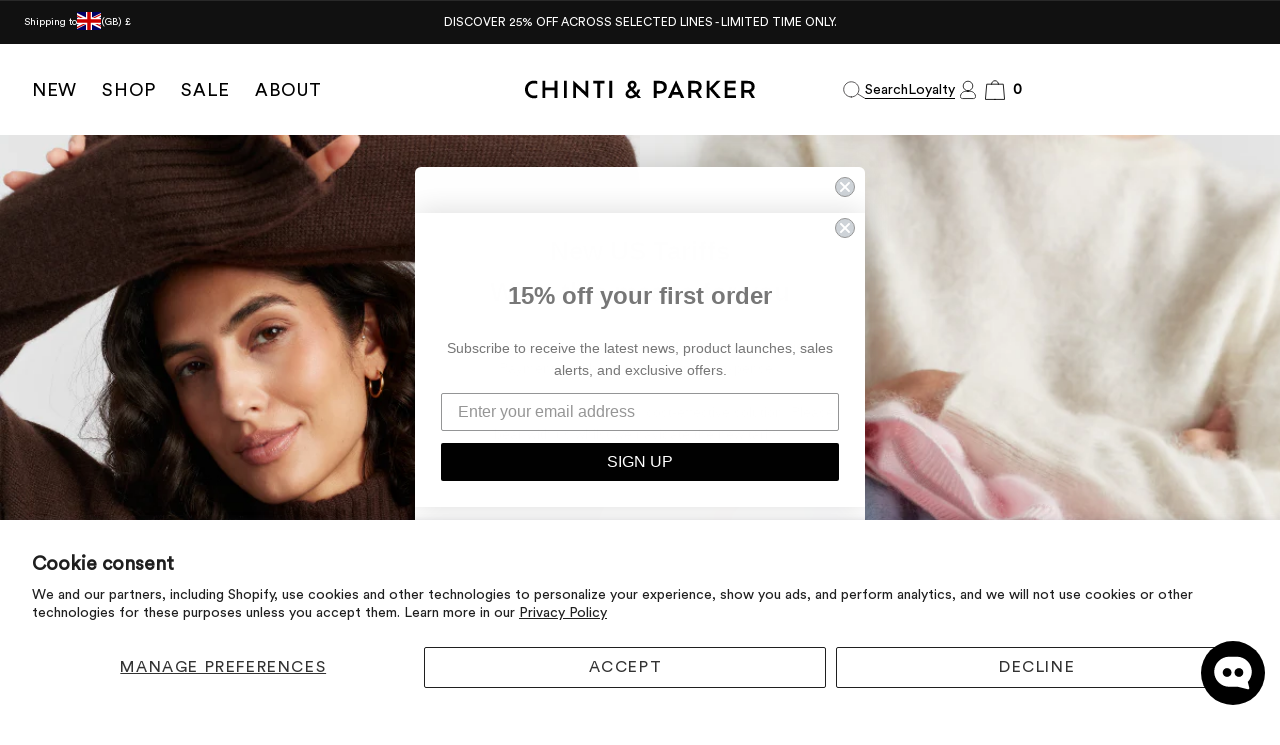

--- FILE ---
content_type: text/html; charset=utf-8
request_url: https://www.chintiandparker.com/
body_size: 70009
content:
<!doctype html>
<html class="no-js" lang="en">
  <head
    
      itemscope itemtype="http://schema.org/WebSite"
    
  >
    <!-- Preload Critical CSS -->
    <link rel="preload" as="style" href="//www.chintiandparker.com/cdn/shop/t/389/assets/theme.css?v=46048989762555595141768550352" onload="this.onload=null;this.rel='stylesheet'">
    <noscript><link rel="stylesheet" href="//www.chintiandparker.com/cdn/shop/t/389/assets/theme.css?v=46048989762555595141768550352"></noscript>
    <link
      rel="preload"
      as="style"
      href="//www.chintiandparker.com/cdn/shop/t/389/assets/custom-style.css?v=21653760135065703081767086551"
      onload="this.onload=null;this.rel='stylesheet'"
    >
    <noscript><link rel="stylesheet" href="//www.chintiandparker.com/cdn/shop/t/389/assets/custom-style.css?v=21653760135065703081767086551"></noscript>
    <!-- Preload Critical CSS -->
    <!-- Conditional Preloads -->
    
      <link
  rel="preload"
  as="image"
  type="image/webp"
  href="Liquid error (snippets/preload-responsive-image line 24): width is not numeric"
  imagesrcset="//www.chintiandparker.com/cdn/shop/files/SS-60_-OFF-DT-_1.webp?crop=center&v=1753778011&width=1200 1200w, 
//www.chintiandparker.com/cdn/shop/files/SS-60_-OFF-DT-_1.webp?crop=center&v=1753778011&width=1600 1600w
"
  imagesizes="100vw"
  media="(min-width: 48rem)"
><link
  rel="preload"
  as="image"
  type="image/webp"
  href="Liquid error (snippets/preload-responsive-image line 40): width is not numeric"
  imagesrcset="//www.chintiandparker.com/cdn/shop/files/SS-60_-OFF-MB-_1.webp?crop=center&v=1753778007&width=375 375w, 
//www.chintiandparker.com/cdn/shop/files/SS-60_-OFF-MB-_1.webp?crop=center&v=1753778007&width=450 450w
"
  imagesizes="100vw"
  media="(max-width: 47.9rem)"
>

    

    <!-- Defer Non-Critical CSS -->

    <link
      rel="stylesheet"
      href="//www.chintiandparker.com/cdn/s/global/social/social-icons.css"
      media="print"
      onload="this.onload=null;this.media='all'"
    >
    <noscript><link href="//www.chintiandparker.com/cdn/s/global/social/social-icons.css" rel="stylesheet" type="text/css" media="all" /></noscript>

    <!-- Preconnect: critical third-party services -->
    <link rel="preconnect dns-prefetch" href="https://api.config-security.com/" crossorigin>
    <link rel="preconnect dns-prefetch" href="https://conf.config-security.com/" crossorigin>
    <link rel="preconnect dns-prefetch" href="https://whale.camera/" crossorigin>
    
    <link rel="preconnect" href="//www.google-analytics.com">
    <link rel="preconnect" href="//ajax.googleapis.com">
    <link rel="preconnect" href="//cdn.shopify.com">

    <!-- Optional: only if above-the-fold UGC loads -->
    <link rel="preconnect" href="//foursixty.com">

    <!-- Shopify & App Header Injection -->
    
    
        <script>window.performance && window.performance.mark && window.performance.mark('shopify.content_for_header.start');</script>


<meta id="shopify-digital-wallet" name="shopify-digital-wallet" content="/4070572147/digital_wallets/dialog">
<meta name="shopify-checkout-api-token" content="3f68c9733058876475b344522ce2c27d">
<meta id="in-context-paypal-metadata" data-shop-id="4070572147" data-venmo-supported="false" data-environment="production" data-locale="en_US" data-paypal-v4="true" data-currency="GBP">
<script async="async" src="/checkouts/internal/preloads.js?locale=en-GB"></script>
<link rel="preconnect" href="https://shop.app" crossorigin="anonymous">
<script async="async" src="https://shop.app/checkouts/internal/preloads.js?locale=en-GB&shop_id=4070572147" crossorigin="anonymous"></script>
<script id="apple-pay-shop-capabilities" type="application/json">{"shopId":4070572147,"countryCode":"GB","currencyCode":"GBP","merchantCapabilities":["supports3DS"],"merchantId":"gid:\/\/shopify\/Shop\/4070572147","merchantName":"Chinti \u0026 Parker UK","requiredBillingContactFields":["postalAddress","email","phone"],"requiredShippingContactFields":["postalAddress","email","phone"],"shippingType":"shipping","supportedNetworks":["visa","maestro","masterCard","amex","discover","elo"],"total":{"type":"pending","label":"Chinti \u0026 Parker UK","amount":"1.00"},"shopifyPaymentsEnabled":true,"supportsSubscriptions":true}</script>
<script id="shopify-features" type="application/json">{"accessToken":"3f68c9733058876475b344522ce2c27d","betas":["rich-media-storefront-analytics"],"domain":"www.chintiandparker.com","predictiveSearch":true,"shopId":4070572147,"locale":"en"}</script>
<script>var Shopify = Shopify || {};
Shopify.shop = "chinti-parker.myshopify.com";
Shopify.locale = "en";
Shopify.currency = {"active":"GBP","rate":"1.0"};
Shopify.country = "GB";
Shopify.theme = {"name":"🟢 Live - Chinti \u0026 Parker - chintiparker\/main","id":181316321659,"schema_name":null,"schema_version":null,"theme_store_id":null,"role":"main"};
Shopify.theme.handle = "null";
Shopify.theme.style = {"id":null,"handle":null};
Shopify.cdnHost = "www.chintiandparker.com/cdn";
Shopify.routes = Shopify.routes || {};
Shopify.routes.root = "/";</script>
<script type="module">!function(o){(o.Shopify=o.Shopify||{}).modules=!0}(window);</script>
<script>!function(o){function n(){var o=[];function n(){o.push(Array.prototype.slice.apply(arguments))}return n.q=o,n}var t=o.Shopify=o.Shopify||{};t.loadFeatures=n(),t.autoloadFeatures=n()}(window);</script>
<script>
  window.ShopifyPay = window.ShopifyPay || {};
  window.ShopifyPay.apiHost = "shop.app\/pay";
  window.ShopifyPay.redirectState = null;
</script>
<script id="shop-js-analytics" type="application/json">{"pageType":"index"}</script>
<script defer="defer" async type="module" src="//www.chintiandparker.com/cdn/shopifycloud/shop-js/modules/v2/client.init-shop-cart-sync_BT-GjEfc.en.esm.js"></script>
<script defer="defer" async type="module" src="//www.chintiandparker.com/cdn/shopifycloud/shop-js/modules/v2/chunk.common_D58fp_Oc.esm.js"></script>
<script defer="defer" async type="module" src="//www.chintiandparker.com/cdn/shopifycloud/shop-js/modules/v2/chunk.modal_xMitdFEc.esm.js"></script>
<script type="module">
  await import("//www.chintiandparker.com/cdn/shopifycloud/shop-js/modules/v2/client.init-shop-cart-sync_BT-GjEfc.en.esm.js");
await import("//www.chintiandparker.com/cdn/shopifycloud/shop-js/modules/v2/chunk.common_D58fp_Oc.esm.js");
await import("//www.chintiandparker.com/cdn/shopifycloud/shop-js/modules/v2/chunk.modal_xMitdFEc.esm.js");

  window.Shopify.SignInWithShop?.initShopCartSync?.({"fedCMEnabled":true,"windoidEnabled":true});

</script>
<script>
  window.Shopify = window.Shopify || {};
  if (!window.Shopify.featureAssets) window.Shopify.featureAssets = {};
  window.Shopify.featureAssets['shop-js'] = {"shop-cart-sync":["modules/v2/client.shop-cart-sync_DZOKe7Ll.en.esm.js","modules/v2/chunk.common_D58fp_Oc.esm.js","modules/v2/chunk.modal_xMitdFEc.esm.js"],"init-fed-cm":["modules/v2/client.init-fed-cm_B6oLuCjv.en.esm.js","modules/v2/chunk.common_D58fp_Oc.esm.js","modules/v2/chunk.modal_xMitdFEc.esm.js"],"shop-cash-offers":["modules/v2/client.shop-cash-offers_D2sdYoxE.en.esm.js","modules/v2/chunk.common_D58fp_Oc.esm.js","modules/v2/chunk.modal_xMitdFEc.esm.js"],"shop-login-button":["modules/v2/client.shop-login-button_QeVjl5Y3.en.esm.js","modules/v2/chunk.common_D58fp_Oc.esm.js","modules/v2/chunk.modal_xMitdFEc.esm.js"],"pay-button":["modules/v2/client.pay-button_DXTOsIq6.en.esm.js","modules/v2/chunk.common_D58fp_Oc.esm.js","modules/v2/chunk.modal_xMitdFEc.esm.js"],"shop-button":["modules/v2/client.shop-button_DQZHx9pm.en.esm.js","modules/v2/chunk.common_D58fp_Oc.esm.js","modules/v2/chunk.modal_xMitdFEc.esm.js"],"avatar":["modules/v2/client.avatar_BTnouDA3.en.esm.js"],"init-windoid":["modules/v2/client.init-windoid_CR1B-cfM.en.esm.js","modules/v2/chunk.common_D58fp_Oc.esm.js","modules/v2/chunk.modal_xMitdFEc.esm.js"],"init-shop-for-new-customer-accounts":["modules/v2/client.init-shop-for-new-customer-accounts_C_vY_xzh.en.esm.js","modules/v2/client.shop-login-button_QeVjl5Y3.en.esm.js","modules/v2/chunk.common_D58fp_Oc.esm.js","modules/v2/chunk.modal_xMitdFEc.esm.js"],"init-shop-email-lookup-coordinator":["modules/v2/client.init-shop-email-lookup-coordinator_BI7n9ZSv.en.esm.js","modules/v2/chunk.common_D58fp_Oc.esm.js","modules/v2/chunk.modal_xMitdFEc.esm.js"],"init-shop-cart-sync":["modules/v2/client.init-shop-cart-sync_BT-GjEfc.en.esm.js","modules/v2/chunk.common_D58fp_Oc.esm.js","modules/v2/chunk.modal_xMitdFEc.esm.js"],"shop-toast-manager":["modules/v2/client.shop-toast-manager_DiYdP3xc.en.esm.js","modules/v2/chunk.common_D58fp_Oc.esm.js","modules/v2/chunk.modal_xMitdFEc.esm.js"],"init-customer-accounts":["modules/v2/client.init-customer-accounts_D9ZNqS-Q.en.esm.js","modules/v2/client.shop-login-button_QeVjl5Y3.en.esm.js","modules/v2/chunk.common_D58fp_Oc.esm.js","modules/v2/chunk.modal_xMitdFEc.esm.js"],"init-customer-accounts-sign-up":["modules/v2/client.init-customer-accounts-sign-up_iGw4briv.en.esm.js","modules/v2/client.shop-login-button_QeVjl5Y3.en.esm.js","modules/v2/chunk.common_D58fp_Oc.esm.js","modules/v2/chunk.modal_xMitdFEc.esm.js"],"shop-follow-button":["modules/v2/client.shop-follow-button_CqMgW2wH.en.esm.js","modules/v2/chunk.common_D58fp_Oc.esm.js","modules/v2/chunk.modal_xMitdFEc.esm.js"],"checkout-modal":["modules/v2/client.checkout-modal_xHeaAweL.en.esm.js","modules/v2/chunk.common_D58fp_Oc.esm.js","modules/v2/chunk.modal_xMitdFEc.esm.js"],"shop-login":["modules/v2/client.shop-login_D91U-Q7h.en.esm.js","modules/v2/chunk.common_D58fp_Oc.esm.js","modules/v2/chunk.modal_xMitdFEc.esm.js"],"lead-capture":["modules/v2/client.lead-capture_BJmE1dJe.en.esm.js","modules/v2/chunk.common_D58fp_Oc.esm.js","modules/v2/chunk.modal_xMitdFEc.esm.js"],"payment-terms":["modules/v2/client.payment-terms_Ci9AEqFq.en.esm.js","modules/v2/chunk.common_D58fp_Oc.esm.js","modules/v2/chunk.modal_xMitdFEc.esm.js"]};
</script>
<script>(function() {
  var isLoaded = false;
  function asyncLoad() {
    if (isLoaded) return;
    isLoaded = true;
    var urls = ["https:\/\/crossborder-integration.global-e.com\/resources\/js\/app?shop=chinti-parker.myshopify.com","\/\/cdn.shopify.com\/proxy\/abc6a2abcc42a29b8343d570c507071da3a90ee2207c1930b9cc1497002fd82e\/web.global-e.com\/merchant\/storefrontattributes?merchantid=60000192\u0026shop=chinti-parker.myshopify.com\u0026sp-cache-control=cHVibGljLCBtYXgtYWdlPTkwMA","\/\/cdn.shopify.com\/proxy\/b8a30cc92cd781d5887489b37a34f507d03700a3bcdc352755bcf6034b53a4e4\/widget.cdn.sprii.io\/sprii-checkout-shopify.js?ver=1729517619233\u0026shop=chinti-parker.myshopify.com\u0026sp-cache-control=cHVibGljLCBtYXgtYWdlPTkwMA","https:\/\/cdn.salesfire.co.uk\/code\/ced3ac7b-a7da-415d-bb40-fa7b8eec64ad.js?shop=chinti-parker.myshopify.com","https:\/\/s3.eu-west-1.amazonaws.com\/production-klarna-il-shopify-osm\/0b7fe7c4a98ef8166eeafee767bc667686567a25\/chinti-parker.myshopify.com-1767086624405.js?shop=chinti-parker.myshopify.com"];
    for (var i = 0; i < urls.length; i++) {
      var s = document.createElement('script');
      s.type = 'text/javascript';
      s.async = true;
      s.src = urls[i];
      var x = document.getElementsByTagName('script')[0];
      x.parentNode.insertBefore(s, x);
    }
  };
  if(window.attachEvent) {
    window.attachEvent('onload', asyncLoad);
  } else {
    window.addEventListener('load', asyncLoad, false);
  }
})();</script>
<script id="__st">var __st={"a":4070572147,"offset":0,"reqid":"083a7d0d-bd94-44cc-bf5e-f4f428cf36c0-1769074952","pageurl":"www.chintiandparker.com\/","u":"95b346ab037d","p":"home"};</script>
<script>window.ShopifyPaypalV4VisibilityTracking = true;</script>
<script id="captcha-bootstrap">!function(){'use strict';const t='contact',e='account',n='new_comment',o=[[t,t],['blogs',n],['comments',n],[t,'customer']],c=[[e,'customer_login'],[e,'guest_login'],[e,'recover_customer_password'],[e,'create_customer']],r=t=>t.map((([t,e])=>`form[action*='/${t}']:not([data-nocaptcha='true']) input[name='form_type'][value='${e}']`)).join(','),a=t=>()=>t?[...document.querySelectorAll(t)].map((t=>t.form)):[];function s(){const t=[...o],e=r(t);return a(e)}const i='password',u='form_key',d=['recaptcha-v3-token','g-recaptcha-response','h-captcha-response',i],f=()=>{try{return window.sessionStorage}catch{return}},m='__shopify_v',_=t=>t.elements[u];function p(t,e,n=!1){try{const o=window.sessionStorage,c=JSON.parse(o.getItem(e)),{data:r}=function(t){const{data:e,action:n}=t;return t[m]||n?{data:e,action:n}:{data:t,action:n}}(c);for(const[e,n]of Object.entries(r))t.elements[e]&&(t.elements[e].value=n);n&&o.removeItem(e)}catch(o){console.error('form repopulation failed',{error:o})}}const l='form_type',E='cptcha';function T(t){t.dataset[E]=!0}const w=window,h=w.document,L='Shopify',v='ce_forms',y='captcha';let A=!1;((t,e)=>{const n=(g='f06e6c50-85a8-45c8-87d0-21a2b65856fe',I='https://cdn.shopify.com/shopifycloud/storefront-forms-hcaptcha/ce_storefront_forms_captcha_hcaptcha.v1.5.2.iife.js',D={infoText:'Protected by hCaptcha',privacyText:'Privacy',termsText:'Terms'},(t,e,n)=>{const o=w[L][v],c=o.bindForm;if(c)return c(t,g,e,D).then(n);var r;o.q.push([[t,g,e,D],n]),r=I,A||(h.body.append(Object.assign(h.createElement('script'),{id:'captcha-provider',async:!0,src:r})),A=!0)});var g,I,D;w[L]=w[L]||{},w[L][v]=w[L][v]||{},w[L][v].q=[],w[L][y]=w[L][y]||{},w[L][y].protect=function(t,e){n(t,void 0,e),T(t)},Object.freeze(w[L][y]),function(t,e,n,w,h,L){const[v,y,A,g]=function(t,e,n){const i=e?o:[],u=t?c:[],d=[...i,...u],f=r(d),m=r(i),_=r(d.filter((([t,e])=>n.includes(e))));return[a(f),a(m),a(_),s()]}(w,h,L),I=t=>{const e=t.target;return e instanceof HTMLFormElement?e:e&&e.form},D=t=>v().includes(t);t.addEventListener('submit',(t=>{const e=I(t);if(!e)return;const n=D(e)&&!e.dataset.hcaptchaBound&&!e.dataset.recaptchaBound,o=_(e),c=g().includes(e)&&(!o||!o.value);(n||c)&&t.preventDefault(),c&&!n&&(function(t){try{if(!f())return;!function(t){const e=f();if(!e)return;const n=_(t);if(!n)return;const o=n.value;o&&e.removeItem(o)}(t);const e=Array.from(Array(32),(()=>Math.random().toString(36)[2])).join('');!function(t,e){_(t)||t.append(Object.assign(document.createElement('input'),{type:'hidden',name:u})),t.elements[u].value=e}(t,e),function(t,e){const n=f();if(!n)return;const o=[...t.querySelectorAll(`input[type='${i}']`)].map((({name:t})=>t)),c=[...d,...o],r={};for(const[a,s]of new FormData(t).entries())c.includes(a)||(r[a]=s);n.setItem(e,JSON.stringify({[m]:1,action:t.action,data:r}))}(t,e)}catch(e){console.error('failed to persist form',e)}}(e),e.submit())}));const S=(t,e)=>{t&&!t.dataset[E]&&(n(t,e.some((e=>e===t))),T(t))};for(const o of['focusin','change'])t.addEventListener(o,(t=>{const e=I(t);D(e)&&S(e,y())}));const B=e.get('form_key'),M=e.get(l),P=B&&M;t.addEventListener('DOMContentLoaded',(()=>{const t=y();if(P)for(const e of t)e.elements[l].value===M&&p(e,B);[...new Set([...A(),...v().filter((t=>'true'===t.dataset.shopifyCaptcha))])].forEach((e=>S(e,t)))}))}(h,new URLSearchParams(w.location.search),n,t,e,['guest_login'])})(!0,!0)}();</script>
<script integrity="sha256-4kQ18oKyAcykRKYeNunJcIwy7WH5gtpwJnB7kiuLZ1E=" data-source-attribution="shopify.loadfeatures" defer="defer" src="//www.chintiandparker.com/cdn/shopifycloud/storefront/assets/storefront/load_feature-a0a9edcb.js" crossorigin="anonymous"></script>
<script crossorigin="anonymous" defer="defer" src="//www.chintiandparker.com/cdn/shopifycloud/storefront/assets/shopify_pay/storefront-65b4c6d7.js?v=20250812"></script>
<script data-source-attribution="shopify.dynamic_checkout.dynamic.init">var Shopify=Shopify||{};Shopify.PaymentButton=Shopify.PaymentButton||{isStorefrontPortableWallets:!0,init:function(){window.Shopify.PaymentButton.init=function(){};var t=document.createElement("script");t.src="https://www.chintiandparker.com/cdn/shopifycloud/portable-wallets/latest/portable-wallets.en.js",t.type="module",document.head.appendChild(t)}};
</script>
<script data-source-attribution="shopify.dynamic_checkout.buyer_consent">
  function portableWalletsHideBuyerConsent(e){var t=document.getElementById("shopify-buyer-consent"),n=document.getElementById("shopify-subscription-policy-button");t&&n&&(t.classList.add("hidden"),t.setAttribute("aria-hidden","true"),n.removeEventListener("click",e))}function portableWalletsShowBuyerConsent(e){var t=document.getElementById("shopify-buyer-consent"),n=document.getElementById("shopify-subscription-policy-button");t&&n&&(t.classList.remove("hidden"),t.removeAttribute("aria-hidden"),n.addEventListener("click",e))}window.Shopify?.PaymentButton&&(window.Shopify.PaymentButton.hideBuyerConsent=portableWalletsHideBuyerConsent,window.Shopify.PaymentButton.showBuyerConsent=portableWalletsShowBuyerConsent);
</script>
<script data-source-attribution="shopify.dynamic_checkout.cart.bootstrap">document.addEventListener("DOMContentLoaded",(function(){function t(){return document.querySelector("shopify-accelerated-checkout-cart, shopify-accelerated-checkout")}if(t())Shopify.PaymentButton.init();else{new MutationObserver((function(e,n){t()&&(Shopify.PaymentButton.init(),n.disconnect())})).observe(document.body,{childList:!0,subtree:!0})}}));
</script>
<script id='scb4127' type='text/javascript' async='' src='https://www.chintiandparker.com/cdn/shopifycloud/privacy-banner/storefront-banner.js'></script><link id="shopify-accelerated-checkout-styles" rel="stylesheet" media="screen" href="https://www.chintiandparker.com/cdn/shopifycloud/portable-wallets/latest/accelerated-checkout-backwards-compat.css" crossorigin="anonymous">
<style id="shopify-accelerated-checkout-cart">
        #shopify-buyer-consent {
  margin-top: 1em;
  display: inline-block;
  width: 100%;
}

#shopify-buyer-consent.hidden {
  display: none;
}

#shopify-subscription-policy-button {
  background: none;
  border: none;
  padding: 0;
  text-decoration: underline;
  font-size: inherit;
  cursor: pointer;
}

#shopify-subscription-policy-button::before {
  box-shadow: none;
}

      </style>
<link rel="stylesheet" media="screen" href="//www.chintiandparker.com/cdn/shop/t/389/compiled_assets/styles.css?v=112795">
<script>window.performance && window.performance.mark && window.performance.mark('shopify.content_for_header.end');</script>
      

    <meta name="facebook-domain-verification" content="27blhk2ugmopn0e2hirairhcphulfe">

    
    
    
    <script defer>
  /* >> TriplePixel :: start*/
  (window.TriplePixelData = {
    TripleName: 'chinti-parker.myshopify.com',
    ver: '2.12',
    plat: 'SHOPIFY',
    isHeadless: false,
  }),
    (function (W, H, A, L, E, _, B, N) {
      function O(U, T, P, H, R) {
        void 0 === R && (R = !1),
          (H = new XMLHttpRequest()),
          P ? (H.open('POST', U, !0), H.setRequestHeader('Content-Type', 'text/plain')) : H.open('GET', U, !0),
          H.send(JSON.stringify(P || {})),
          (H.onreadystatechange = function () {
            4 === H.readyState && 200 === H.status
              ? ((R = H.responseText), U.includes('.txt') ? eval(R) : P || (N[B] = R))
              : (299 < H.status || H.status < 200) && T && !R && ((R = !0), O(U, T - 1, P));
          });
      }
      if (((N = window), !N[H + 'sn'])) {
        (N[H + 'sn'] = 1),
          (L = function () {
            return Date.now().toString(36) + '_' + Math.random().toString(36);
          });
        try {
          A.setItem(H, 1 + (0 | A.getItem(H) || 0)),
            (E = JSON.parse(A.getItem(H + 'U') || '[]')).push({
              u: location.href,
              r: document.referrer,
              t: Date.now(),
              id: L(),
            }),
            A.setItem(H + 'U', JSON.stringify(E));
        } catch (e) {}
        var i, m, p;
        A.getItem('"!nC`') ||
          ((_ = A),
          (A = N),
          A[H] ||
            ((E = A[H] =
              function (t, e, a) {
                return (
                  void 0 === a && (a = []),
                  'State' == t ? E.s : ((W = L()), (E._q = E._q || []).push([W, t, e].concat(a)), W)
                );
              }),
            (E.s = 'Installed'),
            (E._q = []),
            (E.ch = W),
            (B = 'configSecurityConfModel'),
            (N[B] = 1),
            O('https://conf.config-security.com/model', 5),
            (i = L()),
            (m = A[atob('c2NyZWVu')]),
            _.setItem('di_pmt_wt', i),
            (p = {
              id: i,
              action: 'profile',
              avatar: _.getItem('auth-security_rand_salt_'),
              time: m[atob('d2lkdGg=')] + ':' + m[atob('aGVpZ2h0')],
              host: A.TriplePixelData.TripleName,
              plat: A.TriplePixelData.plat,
              url: window.location.href,
              ref: document.referrer,
              ver: A.TriplePixelData.ver,
            }),
            O('https://api.config-security.com/event', 5, p),
            O('https://whale.camera/live/dot.txt', 5)));
      }
    })('', 'TriplePixel', localStorage);
  /* << TriplePixel :: end*/
</script>

    
<!-- 1. Set GCM v2 Defaults (Must load BEFORE gtag.js) -->
<script>
  window.dataLayer = window.dataLayer || [];
  function gtag() {
    dataLayer.push(arguments);
  }

  gtag('consent', 'default', {
    ad_storage: 'denied',
    ad_user_data: 'denied',
    ad_personalization: 'denied',
    analytics_storage: 'denied',
    wait_for_update: 500,
  });
</script>

<!-- 2. Load existing Google Tag if not using google and youtube app -->

<script>
  

  // 3. Listener: Bridges Shopify Banner to Google Tag
  document.addEventListener('shopify:customerprivacy:visitorconsentcollected', function (event) {
    const consent = event.detail.customerPrivacy;
    gtag('consent', 'update', {
      ad_storage: consent.marketing === 'yes' ? 'granted' : 'denied',
      ad_user_data: consent.marketing === 'yes' ? 'granted' : 'denied',
      ad_personalization: consent.marketing === 'yes' ? 'granted' : 'denied',
      analytics_storage: consent.analytics === 'yes' ? 'granted' : 'denied',
    });
  });
</script>

    
  

  

  <!-- TR: Commenting out the old GTAG code -->
  <!-- Google tag (gtag.js) -->
  <!--
    <script async src="https://www.googletagmanager.com/gtag/js?id=G-LZTKNFX53B"></script>
    <script>
      window.dataLayer = window.dataLayer || [];
      function gtag(){dataLayer.push(arguments);}
      gtag('js', new Date());

      gtag('config', 'G-LZTKNFX53B');
    </script>
  -->

  <!-- Liton: GA4 customer details dataLayer -->
  <script>
    window.dataLayer = window.dataLayer || [];
    window.dataLayer.push({
      
        userType: "visitor",
        customer: {
        id: "",
        lastOrder: "",
        orderCount: "",
        totalSpent: "",
        tags: ""
      },
      
    });
  </script>
  <!-- Google Tag Manager -->
  <!--
    <script>
      (function(w,d,s,l,i){w[l]=w[l]||[];w[l].push({'gtm.start':
      new Date().getTime(),event:'gtm.js'});var f=d.getElementsByTagName(s)[0],
      j=d.createElement(s),dl=l!='dataLayer'?'&l='+l:'';j.async=true;j.src=
      'https://www.googletagmanager.com/gtm.js?id='+i+dl;f.parentNode.insertBefore(j,f);
      })(window,document,'script','dataLayer','GTM-P4Z5D5V');
    </script>
  -->
  <!-- End Google Tag Manager -->

  <!-- End Google Tag Manager (noscript) -->


    
  
    <link rel="alternate" href="https://www.chintiandparker.com/" hreflang="en-AL">
  

  
    <link rel="alternate" href="https://www.chintiandparker.com/" hreflang="en-DZ">
  

  
    <link rel="alternate" href="https://www.chintiandparker.com/" hreflang="en-AD">
  

  
    <link rel="alternate" href="https://www.chintiandparker.com/" hreflang="en-AO">
  

  
    <link rel="alternate" href="https://www.chintiandparker.com/" hreflang="en-AI">
  

  
    <link rel="alternate" href="https://www.chintiandparker.com/" hreflang="en-AG">
  

  
    <link rel="alternate" href="https://www.chintiandparker.com/" hreflang="en-AR">
  

  
    <link rel="alternate" href="https://www.chintiandparker.com/" hreflang="en-AM">
  

  
    <link rel="alternate" href="https://www.chintiandparker.com/" hreflang="en-AW">
  

  
    <link rel="alternate" href="https://www.chintiandparker.com/" hreflang="en-AU">
  

  
    <link rel="alternate" href="https://www.chintiandparker.com/" hreflang="en-AT">
  

  
    <link rel="alternate" href="https://www.chintiandparker.com/" hreflang="en-AZ">
  

  
    <link rel="alternate" href="https://www.chintiandparker.com/" hreflang="en-BS">
  

  
    <link rel="alternate" href="https://www.chintiandparker.com/" hreflang="en-BH">
  

  
    <link rel="alternate" href="https://www.chintiandparker.com/" hreflang="en-BD">
  

  
    <link rel="alternate" href="https://www.chintiandparker.com/" hreflang="en-BB">
  

  
    <link rel="alternate" href="https://www.chintiandparker.com/" hreflang="en-BE">
  

  
    <link rel="alternate" href="https://www.chintiandparker.com/" hreflang="en-BZ">
  

  
    <link rel="alternate" href="https://www.chintiandparker.com/" hreflang="en-BJ">
  

  
    <link rel="alternate" href="https://www.chintiandparker.com/" hreflang="en-BM">
  

  
    <link rel="alternate" href="https://www.chintiandparker.com/" hreflang="en-BT">
  

  
    <link rel="alternate" href="https://www.chintiandparker.com/" hreflang="en-BO">
  

  
    <link rel="alternate" href="https://www.chintiandparker.com/" hreflang="en-BA">
  

  
    <link rel="alternate" href="https://www.chintiandparker.com/" hreflang="en-BW">
  

  
    <link rel="alternate" href="https://www.chintiandparker.com/" hreflang="en-BR">
  

  
    <link rel="alternate" href="https://www.chintiandparker.com/" hreflang="en-VG">
  

  
    <link rel="alternate" href="https://www.chintiandparker.com/" hreflang="en-BN">
  

  
    <link rel="alternate" href="https://www.chintiandparker.com/" hreflang="en-BG">
  

  
    <link rel="alternate" href="https://www.chintiandparker.com/" hreflang="en-BF">
  

  
    <link rel="alternate" href="https://www.chintiandparker.com/" hreflang="en-BI">
  

  
    <link rel="alternate" href="https://www.chintiandparker.com/" hreflang="en-KH">
  

  
    <link rel="alternate" href="https://www.chintiandparker.com/" hreflang="en-CM">
  

  
    <link rel="alternate" href="https://www.chintiandparker.com/" hreflang="en-CA">
  

  
    <link rel="alternate" href="https://www.chintiandparker.com/" hreflang="en-CV">
  

  
    <link rel="alternate" href="https://www.chintiandparker.com/" hreflang="en-KY">
  

  
    <link rel="alternate" href="https://www.chintiandparker.com/" hreflang="en-TD">
  

  
    <link rel="alternate" href="https://www.chintiandparker.com/" hreflang="en-CL">
  

  
    <link rel="alternate" href="https://www.chintiandparker.com/" hreflang="en-CN">
  

  
    <link rel="alternate" href="https://www.chintiandparker.com/" hreflang="en-CO">
  

  
    <link rel="alternate" href="https://www.chintiandparker.com/" hreflang="en-KM">
  

  
    <link rel="alternate" href="https://www.chintiandparker.com/" hreflang="en-CG">
  

  
    <link rel="alternate" href="https://www.chintiandparker.com/" hreflang="en-CK">
  

  
    <link rel="alternate" href="https://www.chintiandparker.com/" hreflang="en-CR">
  

  
    <link rel="alternate" href="https://www.chintiandparker.com/" hreflang="en-CI">
  

  
    <link rel="alternate" href="https://www.chintiandparker.com/" hreflang="en-HR">
  

  
    <link rel="alternate" href="https://www.chintiandparker.com/" hreflang="en-CW">
  

  
    <link rel="alternate" href="https://www.chintiandparker.com/" hreflang="en-CY">
  

  
    <link rel="alternate" href="https://www.chintiandparker.com/" hreflang="en-CZ">
  

  
    <link rel="alternate" href="https://www.chintiandparker.com/" hreflang="en-DK">
  

  
    <link rel="alternate" href="https://www.chintiandparker.com/" hreflang="en-DJ">
  

  
    <link rel="alternate" href="https://www.chintiandparker.com/" hreflang="en-DM">
  

  
    <link rel="alternate" href="https://www.chintiandparker.com/" hreflang="en-DO">
  

  
    <link rel="alternate" href="https://www.chintiandparker.com/" hreflang="en-EC">
  

  
    <link rel="alternate" href="https://www.chintiandparker.com/" hreflang="en-EG">
  

  
    <link rel="alternate" href="https://www.chintiandparker.com/" hreflang="en-SV">
  

  
    <link rel="alternate" href="https://www.chintiandparker.com/" hreflang="en-GQ">
  

  
    <link rel="alternate" href="https://www.chintiandparker.com/" hreflang="en-EE">
  

  
    <link rel="alternate" href="https://www.chintiandparker.com/" hreflang="en-SZ">
  

  
    <link rel="alternate" href="https://www.chintiandparker.com/" hreflang="en-ET">
  

  
    <link rel="alternate" href="https://www.chintiandparker.com/" hreflang="en-FK">
  

  
    <link rel="alternate" href="https://www.chintiandparker.com/" hreflang="en-FO">
  

  
    <link rel="alternate" href="https://www.chintiandparker.com/" hreflang="en-FJ">
  

  
    <link rel="alternate" href="https://www.chintiandparker.com/" hreflang="en-FI">
  

  
    <link rel="alternate" href="https://www.chintiandparker.com/" hreflang="en-FR">
  

  
    <link rel="alternate" href="https://www.chintiandparker.com/" hreflang="en-GF">
  

  
    <link rel="alternate" href="https://www.chintiandparker.com/" hreflang="en-PF">
  

  
    <link rel="alternate" href="https://www.chintiandparker.com/" hreflang="en-GA">
  

  
    <link rel="alternate" href="https://www.chintiandparker.com/" hreflang="en-GM">
  

  
    <link rel="alternate" href="https://www.chintiandparker.com/" hreflang="en-GE">
  

  
    <link rel="alternate" href="https://www.chintiandparker.com/" hreflang="en-DE">
  

  
    <link rel="alternate" href="https://www.chintiandparker.com/" hreflang="en-GH">
  

  
    <link rel="alternate" href="https://www.chintiandparker.com/" hreflang="en-GI">
  

  
    <link rel="alternate" href="https://www.chintiandparker.com/" hreflang="en-GR">
  

  
    <link rel="alternate" href="https://www.chintiandparker.com/" hreflang="en-GL">
  

  
    <link rel="alternate" href="https://www.chintiandparker.com/" hreflang="en-GD">
  

  
    <link rel="alternate" href="https://www.chintiandparker.com/" hreflang="en-GP">
  

  
    <link rel="alternate" href="https://www.chintiandparker.com/" hreflang="en-GT">
  

  
    <link rel="alternate" href="https://www.chintiandparker.com/" hreflang="en-GG">
  

  
    <link rel="alternate" href="https://www.chintiandparker.com/" hreflang="en-GN">
  

  
    <link rel="alternate" href="https://www.chintiandparker.com/" hreflang="en-GW">
  

  
    <link rel="alternate" href="https://www.chintiandparker.com/" hreflang="en-GY">
  

  
    <link rel="alternate" href="https://www.chintiandparker.com/" hreflang="en-HT">
  

  
    <link rel="alternate" href="https://www.chintiandparker.com/" hreflang="en-HN">
  

  
    <link rel="alternate" href="https://www.chintiandparker.com/" hreflang="en-HK">
  

  
    <link rel="alternate" href="https://www.chintiandparker.com/" hreflang="en-HU">
  

  
    <link rel="alternate" href="https://www.chintiandparker.com/" hreflang="en-IS">
  

  
    <link rel="alternate" href="https://www.chintiandparker.com/" hreflang="en-IN">
  

  
    <link rel="alternate" href="https://www.chintiandparker.com/" hreflang="en-ID">
  

  
    <link rel="alternate" href="https://www.chintiandparker.com/" hreflang="en-IE">
  

  
    <link rel="alternate" href="https://www.chintiandparker.com/" hreflang="en-IM">
  

  
    <link rel="alternate" href="https://www.chintiandparker.com/" hreflang="en-IL">
  

  
    <link rel="alternate" href="https://www.chintiandparker.com/" hreflang="en-IT">
  

  
    <link rel="alternate" href="https://www.chintiandparker.com/" hreflang="en-JM">
  

  
    <link rel="alternate" href="https://www.chintiandparker.com/" hreflang="en-JP">
  

  
    <link rel="alternate" href="https://www.chintiandparker.com/" hreflang="en-JE">
  

  
    <link rel="alternate" href="https://www.chintiandparker.com/" hreflang="en-JO">
  

  
    <link rel="alternate" href="https://www.chintiandparker.com/" hreflang="en-KZ">
  

  
    <link rel="alternate" href="https://www.chintiandparker.com/" hreflang="en-KE">
  

  
    <link rel="alternate" href="https://www.chintiandparker.com/" hreflang="en-KI">
  

  
    <link rel="alternate" href="https://www.chintiandparker.com/" hreflang="en-KW">
  

  
    <link rel="alternate" href="https://www.chintiandparker.com/" hreflang="en-KG">
  

  
    <link rel="alternate" href="https://www.chintiandparker.com/" hreflang="en-LA">
  

  
    <link rel="alternate" href="https://www.chintiandparker.com/" hreflang="en-LV">
  

  
    <link rel="alternate" href="https://www.chintiandparker.com/" hreflang="en-LB">
  

  
    <link rel="alternate" href="https://www.chintiandparker.com/" hreflang="en-LS">
  

  
    <link rel="alternate" href="https://www.chintiandparker.com/" hreflang="en-LR">
  

  
    <link rel="alternate" href="https://www.chintiandparker.com/" hreflang="en-LI">
  

  
    <link rel="alternate" href="https://www.chintiandparker.com/" hreflang="en-LT">
  

  
    <link rel="alternate" href="https://www.chintiandparker.com/" hreflang="en-LU">
  

  
    <link rel="alternate" href="https://www.chintiandparker.com/" hreflang="en-MO">
  

  
    <link rel="alternate" href="https://www.chintiandparker.com/" hreflang="en-MG">
  

  
    <link rel="alternate" href="https://www.chintiandparker.com/" hreflang="en-MW">
  

  
    <link rel="alternate" href="https://www.chintiandparker.com/" hreflang="en-MY">
  

  
    <link rel="alternate" href="https://www.chintiandparker.com/" hreflang="en-MV">
  

  
    <link rel="alternate" href="https://www.chintiandparker.com/" hreflang="en-MT">
  

  
    <link rel="alternate" href="https://www.chintiandparker.com/" hreflang="en-MQ">
  

  
    <link rel="alternate" href="https://www.chintiandparker.com/" hreflang="en-MR">
  

  
    <link rel="alternate" href="https://www.chintiandparker.com/" hreflang="en-MU">
  

  
    <link rel="alternate" href="https://www.chintiandparker.com/" hreflang="en-YT">
  

  
    <link rel="alternate" href="https://www.chintiandparker.com/" hreflang="en-MX">
  

  
    <link rel="alternate" href="https://www.chintiandparker.com/" hreflang="en-MD">
  

  
    <link rel="alternate" href="https://www.chintiandparker.com/" hreflang="en-MC">
  

  
    <link rel="alternate" href="https://www.chintiandparker.com/" hreflang="en-MN">
  

  
    <link rel="alternate" href="https://www.chintiandparker.com/" hreflang="en-ME">
  

  
    <link rel="alternate" href="https://www.chintiandparker.com/" hreflang="en-MS">
  

  
    <link rel="alternate" href="https://www.chintiandparker.com/" hreflang="en-MA">
  

  
    <link rel="alternate" href="https://www.chintiandparker.com/" hreflang="en-MZ">
  

  
    <link rel="alternate" href="https://www.chintiandparker.com/" hreflang="en-NA">
  

  
    <link rel="alternate" href="https://www.chintiandparker.com/" hreflang="en-NR">
  

  
    <link rel="alternate" href="https://www.chintiandparker.com/" hreflang="en-NP">
  

  
    <link rel="alternate" href="https://www.chintiandparker.com/" hreflang="en-NL">
  

  
    <link rel="alternate" href="https://www.chintiandparker.com/" hreflang="en-NC">
  

  
    <link rel="alternate" href="https://www.chintiandparker.com/" hreflang="en-NZ">
  

  
    <link rel="alternate" href="https://www.chintiandparker.com/" hreflang="en-NI">
  

  
    <link rel="alternate" href="https://www.chintiandparker.com/" hreflang="en-NG">
  

  
    <link rel="alternate" href="https://www.chintiandparker.com/" hreflang="en-NU">
  

  
    <link rel="alternate" href="https://www.chintiandparker.com/" hreflang="en-MK">
  

  
    <link rel="alternate" href="https://www.chintiandparker.com/" hreflang="en-NO">
  

  
    <link rel="alternate" href="https://www.chintiandparker.com/" hreflang="en-OM">
  

  
    <link rel="alternate" href="https://www.chintiandparker.com/" hreflang="en-PK">
  

  
    <link rel="alternate" href="https://www.chintiandparker.com/" hreflang="en-PA">
  

  
    <link rel="alternate" href="https://www.chintiandparker.com/" hreflang="en-PG">
  

  
    <link rel="alternate" href="https://www.chintiandparker.com/" hreflang="en-PY">
  

  
    <link rel="alternate" href="https://www.chintiandparker.com/" hreflang="en-PE">
  

  
    <link rel="alternate" href="https://www.chintiandparker.com/" hreflang="en-PH">
  

  
    <link rel="alternate" href="https://www.chintiandparker.com/" hreflang="en-PL">
  

  
    <link rel="alternate" href="https://www.chintiandparker.com/" hreflang="en-PT">
  

  
    <link rel="alternate" href="https://www.chintiandparker.com/" hreflang="en-QA">
  

  
    <link rel="alternate" href="https://www.chintiandparker.com/" hreflang="en-RE">
  

  
    <link rel="alternate" href="https://www.chintiandparker.com/" hreflang="en-RO">
  

  
    <link rel="alternate" href="https://www.chintiandparker.com/" hreflang="en-RW">
  

  
    <link rel="alternate" href="https://www.chintiandparker.com/" hreflang="en-WS">
  

  
    <link rel="alternate" href="https://www.chintiandparker.com/" hreflang="en-SM">
  

  
    <link rel="alternate" href="https://www.chintiandparker.com/" hreflang="en-ST">
  

  
    <link rel="alternate" href="https://www.chintiandparker.com/" hreflang="en-SA">
  

  
    <link rel="alternate" href="https://www.chintiandparker.com/" hreflang="en-RS">
  

  
    <link rel="alternate" href="https://www.chintiandparker.com/" hreflang="en-SC">
  

  
    <link rel="alternate" href="https://www.chintiandparker.com/" hreflang="en-SL">
  

  
    <link rel="alternate" href="https://www.chintiandparker.com/" hreflang="en-SG">
  

  
    <link rel="alternate" href="https://www.chintiandparker.com/" hreflang="en-SX">
  

  
    <link rel="alternate" href="https://www.chintiandparker.com/" hreflang="en-SK">
  

  
    <link rel="alternate" href="https://www.chintiandparker.com/" hreflang="en-SI">
  

  
    <link rel="alternate" href="https://www.chintiandparker.com/" hreflang="en-SB">
  

  
    <link rel="alternate" href="https://www.chintiandparker.com/" hreflang="en-ZA">
  

  
    <link rel="alternate" href="https://www.chintiandparker.com/" hreflang="en-KR">
  

  
    <link rel="alternate" href="https://www.chintiandparker.com/" hreflang="en-ES">
  

  
    <link rel="alternate" href="https://www.chintiandparker.com/" hreflang="en-LK">
  

  
    <link rel="alternate" href="https://www.chintiandparker.com/" hreflang="en-BL">
  

  
    <link rel="alternate" href="https://www.chintiandparker.com/" hreflang="en-SH">
  

  
    <link rel="alternate" href="https://www.chintiandparker.com/" hreflang="en-KN">
  

  
    <link rel="alternate" href="https://www.chintiandparker.com/" hreflang="en-LC">
  

  
    <link rel="alternate" href="https://www.chintiandparker.com/" hreflang="en-MF">
  

  
    <link rel="alternate" href="https://www.chintiandparker.com/" hreflang="en-VC">
  

  
    <link rel="alternate" href="https://www.chintiandparker.com/" hreflang="en-SR">
  

  
    <link rel="alternate" href="https://www.chintiandparker.com/" hreflang="en-SE">
  

  
    <link rel="alternate" href="https://www.chintiandparker.com/" hreflang="en-CH">
  

  
    <link rel="alternate" href="https://www.chintiandparker.com/" hreflang="en-TW">
  

  
    <link rel="alternate" href="https://www.chintiandparker.com/" hreflang="en-TZ">
  

  
    <link rel="alternate" href="https://www.chintiandparker.com/" hreflang="en-TH">
  

  
    <link rel="alternate" href="https://www.chintiandparker.com/" hreflang="en-TL">
  

  
    <link rel="alternate" href="https://www.chintiandparker.com/" hreflang="en-TG">
  

  
    <link rel="alternate" href="https://www.chintiandparker.com/" hreflang="en-TO">
  

  
    <link rel="alternate" href="https://www.chintiandparker.com/" hreflang="en-TT">
  

  
    <link rel="alternate" href="https://www.chintiandparker.com/" hreflang="en-TN">
  

  
    <link rel="alternate" href="https://www.chintiandparker.com/" hreflang="en-TM">
  

  
    <link rel="alternate" href="https://www.chintiandparker.com/" hreflang="en-TC">
  

  
    <link rel="alternate" href="https://www.chintiandparker.com/" hreflang="en-TV">
  

  
    <link rel="alternate" href="https://www.chintiandparker.com/" hreflang="en-UG">
  

  
    <link rel="alternate" href="https://www.chintiandparker.com/" hreflang="en-AE">
  

  
    <link rel="alternate" href="https://www.chintiandparker.com/" hreflang="en-GB">
  

  

  
    <link rel="alternate" href="https://www.chintiandparker.com/" hreflang="en-UY">
  

  
    <link rel="alternate" href="https://www.chintiandparker.com/" hreflang="en-UZ">
  

  
    <link rel="alternate" href="https://www.chintiandparker.com/" hreflang="en-VU">
  

  
    <link rel="alternate" href="https://www.chintiandparker.com/" hreflang="en-VA">
  

  
    <link rel="alternate" href="https://www.chintiandparker.com/" hreflang="en-VE">
  

  
    <link rel="alternate" href="https://www.chintiandparker.com/" hreflang="en-VN">
  

  
    <link rel="alternate" href="https://www.chintiandparker.com/" hreflang="en-WF">
  

  
    <link rel="alternate" href="https://www.chintiandparker.com/" hreflang="en-ZM">
  

  
    <link rel="alternate" href="https://www.chintiandparker.com/" hreflang="en-ZW">
  


<link rel="alternate" href="https://www.us.chintiandparker.com/" hreflang="en-US">
<link rel="alternate" href="https://www.chintiandparker.com/" hreflang="x-default">

  <meta name="robots" content="index, follow">
  <link rel="canonical" href="https://www.chintiandparker.com/">
    
  
  <meta property="og:title" content="CHINTI &amp; PARKER | Luxury Ready To Wear Cashmere">
  <meta property="og:type" content="website">



  <meta property="og:description" content="Shop Chinti &amp; Parker&#39;s luxury womenswear for cashmere and innovative knit designs made from the highest quality yarn.">


<meta property="og:url" content="https://www.chintiandparker.com/">
<meta property="og:site_name" content="Chinti &amp; Parker UK">



    





    
<script type="text/javascript">
// https://community.segment.com/t/k98abg/shopify-store-event-tracking-deprecated
!function(){var analytics=window.analytics=window.analytics||[];


    /*
    if(!analytics.initialize)if(analytics.invoked)window.console&&console.error&&console.error("Segment snippet included twice.");else{analytics.invoked=!0;analytics.methods=["trackSubmit","trackClick","trackLink","trackForm","pageview","identify","group","track","ready","alias","page","once","off","on"];analytics.factory=function(t){return function(){var e=Array.prototype.slice.call(arguments);e.unshift(t);analytics.push(e);return analytics}};for(var t=0;t<analytics.methods.length;t++){var e=analytics.methods[t];analytics[e]=analytics.factory(e)}analytics.load=function(t){var e=document.createElement("script");e.type="text/javascript";e.async=!0;e.src=("https:"===document.location.protocol?"https://":"http://")+"cdn.segment.com/analytics.js/v1/"+t+"/analytics.min.js";var n=document.getElementsByTagName("script")[0];n.parentNode.insertBefore(e,n)};analytics.SNIPPET_VERSION="3.0.1";


  window.analytics.load("YOUR_WRITE_KEY");
*/
  // identify the customer if they have an account
  
  //window.analytics.page();
  }();
</script>

    

    <!-- Meta -->
    <meta charset="utf-8">
    <meta name="viewport" content="width=device-width, initial-scale=1, shrink-to-fit=no">
    <meta name="mobile-web-app-capable" content="yes">
    <meta name="apple-mobile-web-app-capable" content="yes">
    <meta http-equiv="Accept-CH" content="DPR,Width,Viewport-Width">
    <meta name="language" content="english">
    <meta name="format-detection" content="telephone=no">
    <meta name="theme-color" content="#ffffff">
    <meta name="msapplication-TileColor" content="#ffffff">
    <meta name="msapplication-config" content="//www.chintiandparker.com/cdn/shop/t/389/assets/browserconfig.xml?v=11953203691535678481767086547">
    <meta name="google-site-verification" content="iPJ9SQUsY_U_MPtmuHktwQYNdPFbFqYCylp9Q9b1Amg">
    <meta name="p:domain_verify" content="25008fddfec9308db0aebfa320d3bf40">
    <meta name="msvalidate.01" content="B3259B68CC133A6B51A7AFCDCDA62990">

    <!-- Title --><title>
      CHINTI &amp; PARKER | Luxury Ready To Wear Cashmere
      
      
      
    </title>

    <!-- Description -->
    
      <meta name="description" content="Shop Chinti &amp; Parker&#39;s luxury womenswear for cashmere and innovative knit designs made from the highest quality yarn.">
    

    
      
  <meta name="facebook-domain-verification" content="27blhk2ugmopn0e2hirairhcphulfe" />


      <meta itemprop="name" content="Chinti &amp; Parker UK">
      
        <meta itemprop="description" content="Shop Chinti &amp; Parker&#39;s luxury womenswear for cashmere and innovative knit designs made from the highest quality yarn.">
      
    

    <!-- Favicons -->
    <link rel="apple-touch-icon" sizes="180x180" href="//www.chintiandparker.com/cdn/shop/t/389/assets/apple-touch-icon.png?v=171065300323458113441767086553">
    <link rel="icon" type="image/png" sizes="32x32" href="//www.chintiandparker.com/cdn/shop/t/389/assets/favicon-32x32.png?v=158517006304543363691767086546">
    <link rel="icon" type="image/png" sizes="16x16" href="//www.chintiandparker.com/cdn/shop/t/389/assets/favicon-16x16.png?v=127314715147575520681767086545">
    <link rel="manifest" href="//www.chintiandparker.com/cdn/shop/t/389/assets/site.webmanifest?v=130345508530083212741767086552">
    <link rel="mask-icon" href="//www.chintiandparker.com/cdn/shop/t/389/assets/safari-pinned-tab.svg?v=126645709044338002001767086553" color="#ffffff">
    <link rel="shortcut icon" href="//www.chintiandparker.com/cdn/shop/t/389/assets/favicon.ico?v=63821954314646078731767086546">

    
    <style data-id="bc-sf-filter-style" type="text/css">
      #bc-sf-filter-options-wrapper .bc-sf-filter-option-block .bc-sf-filter-block-title h3,
      #bc-sf-filter-tree-h .bc-sf-filter-option-block .bc-sf-filter-block-title a {}
      #bc-sf-filter-options-wrapper .bc-sf-filter-option-block .bc-sf-filter-block-content ul li a,
      #bc-sf-filter-tree-h .bc-sf-filter-option-block .bc-sf-filter-block-content ul li a {}
      #bc-sf-filter-tree-mobile button {}
    </style><link
  rel="stylesheet"
  href="//www.chintiandparker.com/cdn/shop/t/389/assets/bc-sf-filter.scss.css?v=21048403145372875951767086612"
  media="print"
  onload="this.onload=null;this.media='all'"
>
<noscript><link rel="stylesheet" href="//www.chintiandparker.com/cdn/shop/t/389/assets/bc-sf-filter.scss.css?v=21048403145372875951767086612"></noscript>

    <script type="text/javascript">
  
  
  
</script>
<!-- Include JS Library -->
<script src="https://js.klevu.com/core/v2/klevu.js"></script>

<script src="https://js.klevu.com/recs/v2/klevu-recs.js" defer></script>

<!-- Include Quick Search Theme -->
<script src="https://js.klevu.com/theme/default/v2/quick-search.js" defer></script>



<!-- Configure Klevu for your store -->
<script type="text/javascript" defer>
  document.addEventListener('DOMContentLoaded', function () {
    klevu.interactive(function () {
      var options = {
        powerUp: {
          recsModule: true,
        },
        recs: {
          apiKey: 'klevu-168302364802616326',
        },

        url: {
          landing: '/pages/search-results',
          protocol: 'https:',
          search: 'https://eucs32v2.ksearchnet.com/cs/v2/search', // your Klevu APIv2 Search URL + endpoint path
        },
        search: {
          minChars: 0,
          searchBoxSelector: '#new-ai-search', // your search input selector
          apiKey: 'klevu-168302364802616326', // your Klevu JS API Key
        },
        analytics: {
          apiKey: 'klevu-168302364802616326', // your Klevu JS API Key
        },
      };
      klevu(options);
    });
  });
</script>

<script type="text/javascript" defer>
  document.addEventListener('DOMContentLoaded', function () {
    // Delay powerUp
    klevu({
      powerUp: {
        quick: false,
      },
    });

    // Define a new custom event, which will fire after SRLP has initialised
    klevu.coreEvent.build({
      name: 'myQuickSearchOverride',
      fire: function () {
        if (klevu.getGlobalSetting('flags.setRemoteConfigQuick.build', false)) {
          return true;
        }
        return false;
      },
      maxCount: 150,
      delay: 100,
    });

    // Listen in to our custom event, to make our overrides
    klevu.coreEvent.attach('myQuickSearchOverride', {
      name: 'attachToMyQuickSearchOverride',
      fire: function () {
        klevu.search.quick
          .getScope()
          .template.setTemplate(
            klevu.dom.helpers.getHTML('#myklevuQuickPromotionBanner'),
            'klevuQuickPromotionBanner',
            true
          );

        klevu.search.quick
          .getScope()
          .template.setTemplate(klevu.dom.helpers.getHTML('#myklevuQuickTemplateBase'), 'klevuQuickTemplateBase', true);

        klevu.search.quick
          .getScope()
          .template.setTemplate(
            klevu.dom.helpers.getHTML('#myklevuQuickProductBlockTitleHeader'),
            'klevuQuickProductBlockTitleHeader',
            true
          );

        klevu.search.quick
          .getScope()
          .template.setTemplate(
            klevu.dom.helpers.getHTML('#myklevuQuickAutoSuggestions'),
            'klevuQuickAutoSuggestions',
            true
          );

        klevu.search.quick
          .getScope()
          .template.setTemplate(
            klevu.dom.helpers.getHTML('#myklevuQuickCategorySuggestions'),
            'klevuQuickCategorySuggestions',
            true
          );
        klevu.search.quick
          .getScope()
          .template.setTemplate(
            klevu.dom.helpers.getHTML('#myklevuQuickPageSuggestions'),
            'klevuQuickPageSuggestions',
            true
          );

        // We're done with our overrides, tell Klevu to power up!
        klevu({
          powerUp: {
            quick: true,
          },
        });
      },
    });
  });
</script>

<script type="template/klevu" id="myklevuQuickTemplateBase">
  <div class="klevu-fluid kuPreventDocumentClick">
      <div id="klevuSearchingArea" class="klevuQuickSearchingArea">
          <div ku-container data-container-id="ku_quick_main_container" data-container-role="main">
              <%= helper.render('customBlockTop',scope) %>

              <header ku-container data-container-id="ku_quick_main_header_container" data-container-role="header">
                  <section ku-block data-block-id="ku_quick_main_header_sub_panel"></section>
                  <section ku-block data-block-id="ku_quick_main_header_banner">
                      <%=helper.render('klevuQuickPromotionBanner',scope,data,"top") %>
                  </section>
                  <section ku-block data-block-id="ku_quick_main_header_site_navigation">
                      <div class="klevuSuggestionsBlock">
                          <%=helper.render('klevuQuickAutoSuggestions',scope) %>
                          <%=helper.render('klevuQuickPageSuggestions',scope) %>
                          <%=helper.render('klevuQuickCategorySuggestions',scope) %>
                      </div>
                  </section>
              </header>

              <% if(data.showQuickFacetedLayoutCharLimitMessage == true) { %>
                  <% var quickFacetedLayoutMessage = (data.quickFacetedLayoutMinCharsTextValue) ? data.quickFacetedLayoutMinCharsTextValue : ""; %>
                  <% if(quickFacetedLayoutMessage != "") { %>
                      <span class="kuFacetedLayoutMinCharText"><%= helper.translate(quickFacetedLayoutMessage) %></span>
                  <% } %>
              <% } else { %>
                  <% if(data.query.productList) { %>
                      <%=helper.render('klevuQuickTemplateResultsHeadingTitle',scope,data,"productList") %>
                      <%= helper.render('klevuQuickTemplateTabResults',scope) %>
                      <%= helper.render('klevuQuickProducts',scope) %>
                      <%= helper.render('klevuQuickOtherContent',scope) %>
                  <% } else { %>
                      <div class="kuSearchPersonalizationsContainer">
                          <%= helper.render('klevuSearchPersonalizations',scope) %>
                      </div>
                  <% } %>
              <% } %>

              <footer ku-container data-container-id="ku_quick_main_footer_container" data-container-role="footer">
                  <section ku-block data-block-id="ku_quick_main_footer_sub_panel"></section>
                  <section ku-block data-block-id="ku_quick_main_footer_banner">
                      <%=helper.render('klevuQuickPromotionBanner',scope,data,"bottom") %>
                  </section>
              </footer>
              <%= helper.render('customBlockBottom',scope) %>

          </div>
      </div>
  </div>
</script>
<script
  type="template/klevu"
  id="myklevuQuickPromotionBanner"
>
  
         <% var x = true; %>
         <div class="result-types">
            <% if(data.query.productList) { %>
                <% if(data.query.productList.result.length > 0 ){ %>
                <div class="result-item <%=helper.translate(`${x === true ? "active" : ""}`) %>" data-klevu-attr="productList">
                    <div class="result-button <%=helper.translate(`${x === true ? "active" : ""}`) %>">
                        <span><%=helper.translate(`Products (${data.query.productList.meta.totalResultsFound})`)%></span>
                    </div>
                </div>
                <% var x = false; %>
                <%  } %>       
            <% } %>
            <% if(data.query.categoryCompressed) { %>
                <% if(data.query.categoryCompressed.result.length > 0 ){ %>
                    <div class="result-item <%=helper.translate(`${x === true ? "active" : ""}`) %>" data-klevu-attr="klevuCategoryArea">
                        <div class="result-button <%=helper.translate(`${x === true ? "active" : ""}`) %>">
                            <span><%=helper.translate(`Categories (${data.query.categoryCompressed.meta.totalResultsFound})`) %></span>
                        </div>
                    </div>
                    <% var x = false; %>
                <% } %>
            <% } %>
            <% if(data.query.cmsCompressed) { %>
                <% if(data.query.cmsCompressed.result.length > 0 ){ %>
                    <div class="result-item <%=helper.translate(`${x === true ? "active" : ""}`) %>" data-klevu-attr="klevuCmsContentArea">
                        <div class="result-button <%=helper.translate(`${x === true ? "active" : ""}`) %>">
                            <span><%=helper.translate(`Pages (${data.query.cmsCompressed.meta.totalResultsFound})`)%></span>
                        </div>
                    </div>
                    <% var x = false; %>
                <%  } %>
            <%  } %>
            <% if(data.suggestions.autosuggestion) { %>
               <% if(data.suggestions.autosuggestion.length> 0 ) { %>
                <div class="result-item <%=helper.translate(`${x === true ? "active" : ""}`) %>" data-klevu-attr="klevuAutoSuggestionsArea">
                    <div class="result-button <%=helper.translate(`${x === true ? "active" : ""}`) %>">
                        <span><%=helper.translate(`Suggestions (${data.suggestions.autosuggestion.length})`)%></span>
                    </div>
                </div>
                <% var x = false; %>
               <%  } %>
            <%  } %>
        </div>

        <% var hasNoResultFound = klevu.getObjectPath(data,"modules.promotionalBanner.hasNoResultFound"); %>
        <% if(data.banners && data.banners[dataLocal] && data.banners[dataLocal].length && !hasNoResultFound) { 
            klevu.each(data.banners[dataLocal], function(index, banner){ %>
                <div class="klevu-banner-ad kuBannerContainer">
                    <a 
                        role="banner"
                        area-label="Promotion Banner label"
                        class="kuTrackBannerClick" 
                        target="_self" 
                        data-id="<%= banner.bannerRef %>" 
                        data-name="<%= banner.bannerName %>"
                        data-image="<%= banner.bannerImg %>"
                        data-redirect="<%= banner.redirectUrl %>" 
                        href="<%= banner.redirectUrl %>"
                        alt="<%= klevu.dom.helpers.getBannerAltTagText(banner) %>"
                        title="<%= klevu.dom.helpers.getBannerAltTagText(banner) %>"
                    >
                        <img src="<%= banner.bannerImg %>" alt="<%= klevu.dom.helpers.getBannerAltTagText(banner) %>" />
                    </a>
                </div>
            <% }); 
        } %>
</script>
<script
  type="template/klevu"
  id="myklevuQuickProductBlockTitleHeader"
>
   
        <div class="klevuSuggestionHeading">
            <span class="klevuHeadingText"><%=helper.translate(`${data.query.productList.meta.totalResultsFound} Products found`)%></span>
        </div>
        <div class="klevuProductsViewAll">
            <% var queryParam = klevu.getSetting(klevu, "settings.url.queryParam"); %>
            <a href="<%=helper.buildUrl(data.settings.landingUrl, queryParam ,helper.stripHtml(data.settings.term))%>"
                target="_parent"><%=helper.translate("View All")%></a>
        </div>
</script>
<script
  type="template/klevu"
  id="myklevuQuickAutoSuggestions"
>
  
    <% if(data.suggestions.autosuggestion) { %>
        <% if(data.suggestions.autosuggestion.length> 0 ) { %>
            <% var queryParam = klevu.getSetting(klevu, "settings.url.queryParam"); %>
            <div class="klevuAutoSuggestionsWrap klevuAutosuggestions" id="klevuAutoSuggestionsArea">
                <div class="klevuSuggestionHeading">
                    <span class="klevuHeadingText"> <%=helper.translate(`${data.suggestions.autosuggestion.length} Suggestions Found`)%></span>
                </div>
                <ul>
                    <% helper.each(data.suggestions.autosuggestion,function(key,suggestion){ %>
                        <li tabindex="-1"><a target="_self" href="<%=helper.buildUrl(data.settings.landingUrl, queryParam , helper.stripHtml(suggestion.suggest))%>" data-content="<%=helper.stripHtml(suggestion.suggest) %>" class="klevu-track-click"> <%=suggestion.suggest %> </a></li>
                    <% }); %>
                </ul>
            </div>
        <% } %>
    <% } %>
</script>
<script
  type="template/klevu"
  id="myklevuQuickCategorySuggestions"
>
  
    <% if(data.query.categoryCompressed) { %>
        <% if(data.query.categoryCompressed.result.length > 0 ){ %>
            <div class="klevuAutoSuggestionsWrap klevuCategorySuggestions" id="klevuCategoryArea">
                <div class="klevuSuggestionHeading">
                    <span class="klevuHeadingText"><%=helper.translate(`${data.query.categoryCompressed.meta.totalResultsFound} Categories Found `)%></span>
                </div>
                <ul>
                    <% helper.each(data.query.categoryCompressed.result,function(key,category){ %>
                        <li tabindex="-1"><a target="_self" href="<%=category.url%>" class="klevu-track-click" data-url="<%=category.url%>" data-name="<%=category.name%>" ><%=category.name%></a></li>
                    <% }); %>
                </ul>
            </div>
        <% } %>
    <% } %>
</script>
<script
  type="template/klevu"
  id="myklevuQuickPageSuggestions"
>
  
    <% if(data.query.cmsCompressed) { %>
        <% if(data.query.cmsCompressed.result.length > 0 ){ %>
            <div class="klevuAutoSuggestionsWrap klevuCmsSuggestions" id="klevuCmsContentArea">
                <div class="klevuSuggestionHeading"><span class="klevuHeadingText"><%=helper.translate(`${data.query.cmsCompressed.meta.totalResultsFound} Pages Found`)%></span></div>
                <ul>
                    <% helper.each(data.query.cmsCompressed.result,function(key,cms){ %>
                        <li tabindex="-1"><a target="_self" href="<%=cms.url%>" class="klevu-track-click" data-url="<%=cms.url%>" data-name="<%=cms.name%>"><%=cms.name%></a></li>
                    <% }); %>
                </ul>
            </div>
        <% } %>
    <% } %>
</script>

<style>
  .kuFiltersTitleHeading {
    opacity: 0;
  }
</style>
<script>
  function waitForElem(waitFor, callback, minElements = 1, isVariable = false, timer = 10000, frequency = 25) {
    let elements = isVariable ? window[waitFor] : document.querySelectorAll(waitFor);
    if (timer <= 0) return;
    (!isVariable && elements.length >= minElements) || (isVariable && typeof window[waitFor] !== 'undefined')
      ? callback(elements)
      : setTimeout(() => waitForElem(waitFor, callback, minElements, isVariable, timer - frequency), frequency);
  }

  waitForElem('.kuFiltersTitleHeading', ([element]) => {
    element.textContent = 'Sort by';
    element.style.opacity = '1';
  });

  if (window.innerWidth <= 767) {
    waitForElem('.kuFilters .kuFilterBox .kuFilterHead', (element) => {
      document.querySelectorAll('.kuFilters .kuFilterBox .kuFilterHead').forEach((item) => {
        item.click();
      });
    });
  }
</script>

<!-- KLEVU QUICK SEARCH FIX -->
<script>
  window._klvReady = window._klvReady || [];
  window._klvReady.push(function () {
    var counter = 0;
    var klevuQuickChecker = setInterval(function () {
      var quickCheck1 = klevu.getObjectPath(klevu.settings, 'flags.bindLocalBoxes.build', false);
      var quickCheck2 = klevu.getObjectPath(klevu.settings, 'flags.setRemoteConfigQuick.loaded', false);
      var quickCheck3 = klevu.getObjectPath(klevu.settings, 'flags.setRemoteConfigQuick.build', false);
      if (counter > 30 || (quickCheck1 && quickCheck2 && !quickCheck3)) {
        stopKlevuQuickChecker();
        klevu.rebuild.quick();
      } else if (quickCheck1 && quickCheck2 && quickCheck3) {
        stopKlevuQuickChecker();
      }
      counter++;
    }, 200);
    function stopKlevuQuickChecker() {
      clearInterval(klevuQuickChecker);
    }
  });
</script>

    <script type="text/javascript">
    if ('undefined' === typeof klevu_addtocart) {
        function klevu_addtocart( id, url, qty ) {
            if ('undefined' !== typeof klevu_customAddToCart) {
                klevu_customAddToCart(id, url, 1);
            } else {
                var urlProtocol = ( "https:" === document.location.protocol ? "https://" : "http://" );
                var url = urlProtocol + window.location.hostname + '/cart/add?id=' + id + '&quantity=1';
                window.location.assign(url);
            }
        }
    }
</script>
    

    <script defer>
  const klevuPriceUpdate = () => {
    const shopify_klevu_token = 'f1b6e6a52bdd336d0dac40d0a819538e';
    const primary_market = 'UK';
    const klevuBaseUrl = 'https://chinti-parker.myshopify.com';
    klevu.interactive(function () {
      klevu({
        powerUp: {
          landing: false,
          catnav: false,
          quick: false,
        },
      });
      // HELPER FUNCTIONS
      function extractSlug(url) {
        const path = new URL(url).pathname;
        const parts = path.split('/');
        return parts[parts.length - 1];
      }
      function generateQueryString(id, handles) {
        let productQueries = '';
        for (let i = 0; i < id.length; i++) {
          productQueries += `
        product_${id[i]}: productByHandle(handle: "${handles[i]}") {
            id
            handle
            priceRange {
            ...MinMaxVariantPrice
            }
            compareAtPriceRange {
            ...MinMaxVariantPrice
            }
        }`;
        }
        return productQueries;
      }
      function formatPrice(price, currency, locale = navigator.language) {
        return new Intl.NumberFormat(locale, { style: 'currency', currency: currency }).format(price);
      }
      function findProductList(data) {
        return data.find((item) => item.id === 'productList');
      }
      function wipeElements(elements) {
        elements.forEach((element) => {
          if (typeof element === 'string') {
            element = document.getElementById(element);
          }
          if (element) {
            element.innerHTML = '';
          }
        });
      }
      function sendRequest(queryString, country, callback) {
        var myHeaders = new Headers();
        myHeaders.append('Content-Type', 'application/json');
        myHeaders.append('X-Shopify-Storefront-Access-Token', shopify_klevu_token);
        var graphqlPayload = JSON.stringify({
          query: `query getLocalizedVariant(
            $country: CountryCode
            ) @inContext(country: $country) {
                ${queryString}
                
            }
            fragment Price on MoneyV2 {
                amount
                currencyCode
            }
            fragment MinMaxVariantPrice on ProductPriceRange {
                maxVariantPrice {
                ...Price
                }
                minVariantPrice {
                ...Price
                }
            }`,
          variables: { country: country },
        });
        var requestOptions = {
          method: 'POST',
          headers: myHeaders,
          body: graphqlPayload,
          redirect: 'follow',
        };
        fetch(klevuBaseUrl + '/api/2023-01/graphql.json', requestOptions)
          .then((response) => response.text())
          .then(callback)
          .catch((error) => console.log('error', error));
      }
      function renderPricesOnFrontend(result, productList, priceSelector, listItemSelector, country, currency) {
        const priceBeforeDiscountSelector = priceSelector.replace('Sale', 'Orig');
        const helpers = klevu.search.base.getScope().template.getHelpers();
        const resultObject = JSON.parse(result);
        // Loop through all the items from the current Klevu response
        for (const currentProduct of productList) {
          const { id: product_id } = currentProduct;
          // return if the product is excluded from the store and there's no data for it
          if (resultObject.data[`product_${product_id}`] === null) continue;
          const compareAtMaxVariantPrice =
            resultObject.data[`product_${product_id}`].compareAtPriceRange.maxVariantPrice.amount;
          const { minVariantPrice, maxVariantPrice } = resultObject.data[`product_${product_id}`].priceRange;
          const { amount: minAmount } = minVariantPrice;
          const { amount: maxAmount } = maxVariantPrice;
          //const label = maxAmount !== minAmount ? 'From' : '';
          // Now, we are selecting the proper elements by ID and grab prices from our POST request
          const listItem = document.querySelectorAll(`${listItemSelector}[data-id="${product_id}"]`); // our parent element, referring by ID
          [...listItem].forEach((list) => {
            const salePriceItem = list.querySelector(priceSelector);
            const origPriceItem = list.querySelector(priceBeforeDiscountSelector);
            domChangePrice(salePriceItem, origPriceItem);
          });
          function domChangePrice(salePriceItem, origPriceItem) {
            //const price = helpers.formatPrice(minAmount, currency, country);
            const price = parseFloat(minAmount) * 100;
            //const priceBeforeDiscount = helpers.formatPrice(compareAtMaxVariantPrice, currency, country);
            const priceBeforeDiscount = parseFloat(compareAtMaxVariantPrice) * 100;

            if (salePriceItem) {
              salePriceItem.innerHTML = `<span data-globalE-price="${price}" class="klevu-globalE-prices">${Shopify.formatMoney(
                price,
                '<span class=money>£{{amount}}</span>'
              ).replace('.00', '')}</span>`;
            }
            if (origPriceItem && parseFloat(compareAtMaxVariantPrice) > parseFloat(minAmount)) {
              //origPriceItem.innerHTML = `<span data-globalE-price="${priceBeforeDiscount}" class="klevu-globalE-prices">${priceBeforeDiscount}</span>`;
              origPriceItem.innerHTML = `<span data-globalE-price="${priceBeforeDiscount}" class="klevu-globalE-prices">${Shopify.formatMoney(
                priceBeforeDiscount,
                '<span class=money>£{{amount}}</span>'
              ).replace('.00', '')}</span>`;
            }
          }
        }
      }
      function prependShopifyRoute(url, value) {
        // Browser-compatible check for Shopify.routes.root
        const shopifyRoute =
          typeof Shopify !== 'undefined' && Shopify.routes && Shopify.routes.root ? Shopify.routes.root : '';
        // The klevuBaseUrl potentialy has a trailing slash
        // Check if klevuBaseUrl exists, is not null, is not an empty string, and has a length greater than 5
        // Use the replace() method and a regular expression to remove the trailing slash, if present
        const isValidBaseUrl =
          typeof klevuBaseUrl !== 'undefined' &&
          klevuBaseUrl !== null &&
          klevuBaseUrl !== '' &&
          klevuBaseUrl.length > 5;
        const baseUrl = isValidBaseUrl ? klevuBaseUrl.replace(/\/$/, '') : extractOrigin(value.records[0].url);
        if (url.startsWith(baseUrl)) {
          let newUrl = url.replace(baseUrl, baseUrl + shopifyRoute);
          // Remove any double slashes after the shopifyRoute
          newUrl = newUrl.replace(shopifyRoute + '/', shopifyRoute);
          return newUrl;
        }
        return url;
      }
      function extractOrigin(url) {
        // Extract the origin from the given URL
        const urlObj = new URL(url);
        return urlObj.origin;
      }
      function isShopifyRouteValid(data, shopifyRoute) {
        // Browser-compatible check for Shopify.routes.root
        shopifyRoute =
          shopifyRoute || (typeof Shopify !== 'undefined' && Shopify.routes && Shopify.routes.root)
            ? Shopify.routes.root
            : '';
        // Check if the request was successful and if shopifyRoute is different from '/' and has a length of at least 2
        return data.context.isSuccess && shopifyRoute !== '/' && shopifyRoute.length >= 2;
      }
      // set helper functions as the global Klevu helpers
      klevu.search.base.getScope().template.setHelper('extractSlug', extractSlug);
      klevu.search.base.getScope().template.setHelper('generateQueryString', generateQueryString);
      klevu.search.base.getScope().template.setHelper('formatPrice', formatPrice);
      klevu.search.base.getScope().template.setHelper('findProductList', findProductList);
      klevu.search.base.getScope().template.setHelper('wipeElements', wipeElements);
      klevu.search.base.getScope().template.setHelper('sendRequest', sendRequest);
      klevu.search.base.getScope().template.setHelper('renderPricesOnFrontend', renderPricesOnFrontend);
      klevu.search.base.getScope().template.setHelper('prependShopifyRoute', prependShopifyRoute);
      klevu.search.base.getScope().template.setHelper('isShopifyRouteValid', isShopifyRouteValid);
      // HELPER FUNCTIONS END
    });
    // Quick
    klevu.coreEvent.build({
      name: 'setShopifyGlobalEQuickOverride',
      fire: function () {
        if (klevu.getSetting(klevu, 'settings.flags.setRemoteConfigQuick.build', false)) {
          return true;
        }
        return false;
      },
      maxCount: 150,
      delay: 100,
    });
    klevu.coreEvent.attach('setShopifyGlobalEQuickOverride', {
      name: 'attachToShopifyGlobalEQuickOverride',
      fire: function () {
        klevu.each(klevu.search.extraSearchBox, function (key, box) {
          // set helpers to use them in every scope: quick search, landing and category pages
          const helpers = klevu.search.base.getScope().template.getHelpers();
          box.getScope().chains.template.events.add({
            name: 'globalEPriceChange',
            fire: function (data, scope) {
              try {
                if (
                  typeof Shopify.country !== 'undefined' &&
                  typeof primary_market !== 'undefined' &&
                  Shopify.country.toLowerCase() !== primary_market.toLowerCase()
                ) {
                  // hide the prices with the wrong currency:
                  helpers.wipeElements(document.querySelectorAll('.klevuQuickSalePrice'));
                  helpers.wipeElements(document.querySelectorAll('.klevuQuickOrigPrice'));
                  // 1. Let's gather all the IDs of the products we're seeing to the Array "arrayIDs":
                  const klevuResponse = klevu.getObjectPath(data, 'response.current.queryResults');
                  const productList =
                    typeof helpers.findProductList(klevuResponse) !== 'undefined'
                      ? helpers.findProductList(klevuResponse).records
                      : null;
                  if (!productList) return; // return if there's no data in the response. Useful for initail popup in Quick Search
                  const arrayIDs = productList.map((element) => element.id);
                  const urlKeys = productList.map((element) => helpers.extractSlug(element.url));
                  const generatedQueryStringForGraphQLrequest = helpers.generateQueryString(arrayIDs, urlKeys);
                  // 2. Make a request. The GraphQL request code & data is below. Show our data on the Frontend:
                  helpers.sendRequest(generatedQueryStringForGraphQLrequest, Shopify.country, (result) => {
                    helpers.renderPricesOnFrontend(
                      result,
                      productList,
                      '.klevuQuickSalePrice',
                      '.kuQuickResultsListContainer .klevuProduct',
                      Shopify.country,
                      Shopify.currency.active
                    );
                  });
                }
              } catch (error) {
                console.log(error);
              }
            },
          });
          box.getScope().chains.template.render.addBefore('renderResponse', {
            name: 'respectRootInProductURLs',
            fire: function (data, scope) {
              if (helpers.isShopifyRouteValid(data)) {
                // Iterate through each query result in the response
                klevu.each(data.response.current.queryResults, function (key, value) {
                  // Update each record's URL with the Shopify route
                  value.records.forEach((record) => {
                    record.url = helpers.prependShopifyRoute(record.url, value);
                  });
                });
              }
            },
          });
          // change the Form action according to the Shopify.routes.root
          box.getScope().chains.template.process.success.add({
            name: 'changeFormAction',
            fire: function (data, scope) {
              // Retrieve the Shopify.routes.root value if available
              const shopifyRoute =
                typeof Shopify !== 'undefined' && Shopify.routes && Shopify.routes.root ? Shopify.routes.root : '';
              // Get the current form and its action
              const currentForm = scope.closest('form');
              const currentFormAction = currentForm.action;
              const klevuLandingUrl = klevu.settings.url.landing.startsWith('/')
                ? klevu.settings.url.landing.replace(/^\/+/g, '')
                : klevu.settings.url.landing;
              // Check if shopifyRoute is not empty
              if (shopifyRoute) {
                // Check if cleanedShopifyRoute is not already present in the currentFormAction
                if (!currentFormAction.startsWith(shopifyRoute)) {
                  const domain = /^(https?:\/\/[^\/]+)\//.exec(currentFormAction);
                  if (domain && domain[1]) {
                    currentForm.action = domain[1] + shopifyRoute + klevuLandingUrl;
                  }
                }
              }
            },
          });
        });
        klevu({
          powerUp: {
            quick: true,
          },
        });
      },
    });
    // Landing and Catnav
    klevu.coreEvent.build({
      name: 'setShopifyGlobalELandingOverride',
      fire: function () {
        if (
          klevu.getSetting(klevu, 'settings.flags.setRemoteConfigLanding.build') ||
          klevu.getSetting(klevu, 'settings.flags.setRemoteConfigCatnav.build')
        ) {
          if (klevu.getSetting(klevu, 'settings.flags.setRemoteConfigLanding.build')) {
            window.pageType = 'landing';
            window.setRemoteConfig = 'setRemoteConfigLanding';
          }
          if (klevu.getSetting(klevu, 'settings.flags.setRemoteConfigCatnav.build')) {
            window.pageType = 'catnav';
            window.setRemoteConfig = 'setRemoteConfigCatnav';
          }
          return true;
        }
        return false;
      },
      maxCount: 150,
      delay: 100,
    });
    klevu.coreEvent.attach('setShopifyGlobalELandingOverride', {
      name: 'attachToShopifyGlobalELandingOverride',
      fire: function () {
        document.getElementsByTagName('body')[0].classList.add('klevu-page');
        // set helpers to use them in every scope: quick search, landing and category pages
        const helpers = klevu.search.base.getScope().template.getHelpers();
        klevu.search[window.pageType].getScope().chains.template.events.add({
          name: 'globalEPriceChange',
          fire: function (data, scope) {
            try {
              if (
                typeof Shopify.country !== 'undefined' &&
                typeof primary_market !== 'undefined' &&
                Shopify.country.toLowerCase() !== primary_market.toLowerCase()
              ) {
                // hide the prices with the wrong currency:
                helpers.wipeElements([...document.querySelectorAll('.kuSalePrice')]);
                helpers.wipeElements([...document.querySelectorAll('.kuOrigPrice')]);
                // 1. Let's gather all the IDs of the products we're seeing to the Array "arrayIDs":
                const klevuResponse = klevu.getObjectPath(data, 'response.current.queryResults');
                const productList =
                  typeof helpers.findProductList(klevuResponse) !== 'undefined'
                    ? helpers.findProductList(klevuResponse).records
                    : null;
                if (!productList) return; // return if there's no data in the response. Useful for initail popup in Quick Search
                const arrayIDs = productList.map((element) => element.id);
                const urlKeys = productList.map((element) => helpers.extractSlug(element.url));
                const generatedQueryStringForGraphQLrequest = helpers.generateQueryString(arrayIDs, urlKeys);
                // 2. Make a request. The GraphQL request code & data is below. Show our data on the Frontend:
                helpers.sendRequest(generatedQueryStringForGraphQLrequest, Shopify.country, (result) => {
                  helpers.renderPricesOnFrontend(
                    result,
                    productList,
                    '.kuSalePrice',
                    '.klevuProduct',
                    Shopify.country,
                    Shopify.currency.active
                  );
                });
              }
            } catch (error) {
              console.log(error);
            }
          },
        });
        klevu.search[window.pageType].getScope().chains.template.render.addBefore('renderResponse', {
          name: 'respectRootInProductURLs',
          fire: function (data, scope) {
            if (helpers.isShopifyRouteValid(data)) {
              // Iterate through each query result in the response
              klevu.each(data.response.current.queryResults, function (key, value) {
                // Update each record's URL with the Shopify route
                value.records.forEach((record) => {
                  record.url = helpers.prependShopifyRoute(record.url, value);
                });
              });
            }
          },
        });
        if (window.pageType === 'landing') {
          klevu({ powerUp: { landing: true } });
        }
        if (window.pageType === 'catnav') {
          klevu({ powerUp: { catnav: true } });
        }
      },
    });
    // RECS
    var RECS_BASE = klevu.recs.base;
    RECS_BASE.getScope().chains.search.control.add({
      name: 'bindSearchResultElementEventsCustom',
      fire: function (data, scope) {
        var RECS_BOX = scope.recsScope.searchObject;
        RECS_BOX.getScope().chains.template.events.add({
          name: 'attachObserverFunctionForItemClickAAAAAA',
          fire: function (data, scope) {
            try {
              // const shopify_klevu_token = "f1b6e6a52bdd336d0dac40d0a819538e";
              // const primary_market = "UK";
              // const klevuBaseUrl = "https://chinti-parker.myshopify.com"
              const helpers = klevu.search.base.getScope().template.getHelpers();
              if (
                typeof Shopify.country !== 'undefined' &&
                typeof primary_market !== 'undefined' &&
                Shopify.country.toLowerCase() !== primary_market.toLowerCase()
              ) {
                // hide the prices with the wrong currency:
                helpers.wipeElements([...document.querySelectorAll('.klevu-recs.klevuTarget .kuSalePrice')]);
                helpers.wipeElements([...document.querySelectorAll('.klevu-recs.klevuTarget .kuOrigPrice')]);
                // 1. Let's gather all the IDs of the products we're seeing to the Array "arrayIDs":
                const klevuResponse = klevu.getObjectPath(data, 'response.current.queryResults');
                const productList = klevuResponse[0].records;
                if (!productList) return; // return if there's no data in the response. Useful for initail popup in Quick Search
                const arrayIDs = productList.map((element) => element.id);
                const urlKeys = productList.map((element) => helpers.extractSlug(element.url));
                const generatedQueryStringForGraphQLrequest = helpers.generateQueryString(arrayIDs, urlKeys);
                // 2. Make a request. The GraphQL request code & data is below. Show our data on the Frontend:
                helpers.sendRequest(generatedQueryStringForGraphQLrequest, Shopify.country, (result) => {
                  helpers.renderPricesOnFrontend(
                    result,
                    productList,
                    '.kuSalePrice',
                    '.kuRECS-itemWrap',
                    Shopify.country,
                    Shopify.currency.active
                  );
                });
              }
            } catch (error) {
              console.log(error);
            }
          },
        });
      },
    });
    // RECS END
  };

  klevuPriceUpdate();
</script>

    
      <script
  id="harper-script"
  src="https://p.harperstatic.com/client/a2a882d0fdfc-en-gb.js"
  defer="true"
></script>
<script type="text/javascript">
  var harperCartConfig = {
      ctaElement: '#harper-cart-cta',
      platform: 'shopify',
      env: 'production', // use 'staging' if you are using a test store
      styles: {
          "btnPrimaryMinWidth": "0px",
          "btnPrimaryPadding": "1.125rem 1.875rem 1.0625rem",
          "btnPrimaryFont": "Circular Std Book, helvetica, arial, sans-serif",
          "btnPrimaryFontSize": ".6875rem",
          "ctaBtnTextSpacing": "0.1em",
          "footerFontSize": "0.68em",
          "pdpBtnTextFontSize": ".6875rem",
          "pdpBtnTextSpacing": "0.1em",
          "pdpBtnTextFontFamily": "Circular Std Book, helvetica, arial, sans-serif",
          "pdpDescriptionFontFamily": "Circular Std Book, helvetica, arial, sans-serif",
          "btnAnimationBGColor": "#444",
          "btnAnimationBorder": "1px solid #444",
      },
    options: {
      "ctaButtonAnimation": "flash",
      "pdpVariantStyle": "no-description-logo"
    }
  };
  var harperMiniCartConfig = {
      ctaElement: '#harper-minicart-cta',
      uniquePrefix: 'hcxminicart', // must be unique per harper config, if left blank defaults to 'hcx'
      env: 'production', // use 'staging' if you are using a test store
      platform: 'shopify',
      styles: {
          "btnPrimaryMinWidth": "0px",
          "btnPrimaryPadding": "1.125rem 1.875rem 1.0625rem",
          "btnPrimaryFont": "Circular Std Book, helvetica, arial, sans-serif",
          "btnPrimaryFontSize": ".6875rem",
          "ctaBtnTextSpacing": "0.1em",
          "footerFontSize": "0.68em",
          "pdpBtnTextFontSize": ".6875rem",
          "pdpBtnTextSpacing": "0.1em",
          "pdpBtnTextFontFamily": "Circular Std Book, helvetica, arial, sans-serif",
          "pdpDescriptionFontFamily": "Circular Std Book, helvetica, arial, sans-serif",
          "btnAnimationBGColor": "#444",
          "btnAnimationBorder": "1px solid #444",
      },
    options: {
      "ctaButtonAnimation": "flash",
      "pdpVariantStyle": "no-description-logo"
    }
  };
  var harperCart = null;
  var harperMiniCart = null;
  document.querySelector('#harper-script')?.addEventListener('load', () => {
    harperCart = new Harper(harperCartConfig);
     harperMiniCart = new Harper(harperMiniCartConfig); 
  });
</script>
    
    <link
      rel="stylesheet"
      href="//www.chintiandparker.com/cdn/shop/t/389/assets/klevu-custom-style.css?v=12341773619165190991767086552"
      media="print"
      onload="this.onload=null;this.media='all'"
    >
    <noscript>
      <link href="//www.chintiandparker.com/cdn/shop/t/389/assets/klevu-custom-style.css?v=12341773619165190991767086552" rel="stylesheet" type="text/css" media="all" />
    </noscript>

    

<link
  rel="stylesheet"
  href="https://crossborder-integration.global-e.com/resources/css/60000192/GB"
  media="print"
  onload="this.onload=null;this.media='all'"
>
<noscript>
  <link
    rel="stylesheet"
    href="https://crossborder-integration.global-e.com/resources/css/60000192/GB"
  >
</noscript>

<script>
      GLBE_PARAMS = {
          appUrl: "https://crossborder-integration.global-e.com/",
          pixelUrl: "https://utils.global-e.com",
          pixelEnabled: true,
          geAppUrl: "https://web.global-e.com/",
          env: "Production",
          geCDNUrl: "https://web.global-e.com/",
          apiUrl: "https://api.global-e.com/",
          emi: "daerov",
          mid: "60000192",
          hiddenElements: ".ge-hide,.afterpay-paragraph,form[action='https://payments.amazon.com/checkout/signin']",
          countryCode: "GB",
          countryName: "United Kingdom",
          currencyCode: "GBP",
          currencyName: "British Pound",
          locale: "en",
          operatedCountries: ["AD","AE","AG","AI","AL","AM","AN","AO","AR","AT","AU","AW","AZ","BA","BB","BD","BE","BF","BG","BH","BI","BJ","BL","BM","BN","BO","BR","BS","BT","BW","BZ","CA","CG","CH","CI","CK","CL","CM","CN","CO","CR","CV","CW","CY","CZ","DE","DJ","DK","DM","DO","DZ","EC","EE","EG","ES","ET","FI","FJ","FK","FO","FR","GA","GD","GE","GF","GH","GI","GL","GM","GN","GP","GQ","GR","GT","GW","GY","HK","HN","HR","HT","HU","ID","IE","IL","IN","IS","IT","JM","JO","JP","KE","KG","KH","KI","KM","KN","KR","KW","KY","KZ","LA","LB","LC","LI","LK","LR","LS","LT","LU","LV","MA","MC","MD","ME","MF","MG","MK","MN","MO","MQ","MR","MS","MT","MU","MV","MW","MX","MY","MZ","NA","NC","NG","NI","NL","NO","NP","NR","NU","NZ","OM","PA","PE","PF","PG","PH","PK","PL","PT","PY","QA","RE","RO","RS","RW","SA","SB","SC","SE","SG","SH","SI","SK","SL","SM","SR","ST","SV","SX","SZ","TC","TD","TG","TH","TL","TM","TN","TO","TR","TT","TV","TW","TZ","UG","US","UY","UZ","VA","VC","VE","VG","VN","VU","WF","WS","YT","ZA","ZM","ZW"],
          allowedCountries: [{ code: 'AL', name: 'Albania' }, { code: 'DZ', name: 'Algeria' }, { code: 'AD', name: 'Andorra' }, { code: 'AO', name: 'Angola' }, { code: 'AI', name: 'Anguilla' }, { code: 'AG', name: 'Antigua &amp; Barbuda' }, { code: 'AR', name: 'Argentina' }, { code: 'AM', name: 'Armenia' }, { code: 'AW', name: 'Aruba' }, { code: 'AU', name: 'Australia' }, { code: 'AT', name: 'Austria' }, { code: 'AZ', name: 'Azerbaijan' }, { code: 'BS', name: 'Bahamas' }, { code: 'BH', name: 'Bahrain' }, { code: 'BD', name: 'Bangladesh' }, { code: 'BB', name: 'Barbados' }, { code: 'BE', name: 'Belgium' }, { code: 'BZ', name: 'Belize' }, { code: 'BJ', name: 'Benin' }, { code: 'BM', name: 'Bermuda' }, { code: 'BT', name: 'Bhutan' }, { code: 'BO', name: 'Bolivia' }, { code: 'BA', name: 'Bosnia &amp; Herzegovina' }, { code: 'BW', name: 'Botswana' }, { code: 'BR', name: 'Brazil' }, { code: 'VG', name: 'British Virgin Islands' }, { code: 'BN', name: 'Brunei' }, { code: 'BG', name: 'Bulgaria' }, { code: 'BF', name: 'Burkina Faso' }, { code: 'BI', name: 'Burundi' }, { code: 'KH', name: 'Cambodia' }, { code: 'CM', name: 'Cameroon' }, { code: 'CA', name: 'Canada' }, { code: 'CV', name: 'Cape Verde' }, { code: 'KY', name: 'Cayman Islands' }, { code: 'TD', name: 'Chad' }, { code: 'CL', name: 'Chile' }, { code: 'CN', name: 'China' }, { code: 'CO', name: 'Colombia' }, { code: 'KM', name: 'Comoros' }, { code: 'CG', name: 'Congo - Brazzaville' }, { code: 'CK', name: 'Cook Islands' }, { code: 'CR', name: 'Costa Rica' }, { code: 'CI', name: 'Côte d’Ivoire' }, { code: 'HR', name: 'Croatia' }, { code: 'CW', name: 'Curaçao' }, { code: 'CY', name: 'Cyprus' }, { code: 'CZ', name: 'Czechia' }, { code: 'DK', name: 'Denmark' }, { code: 'DJ', name: 'Djibouti' }, { code: 'DM', name: 'Dominica' }, { code: 'DO', name: 'Dominican Republic' }, { code: 'EC', name: 'Ecuador' }, { code: 'EG', name: 'Egypt' }, { code: 'SV', name: 'El Salvador' }, { code: 'GQ', name: 'Equatorial Guinea' }, { code: 'EE', name: 'Estonia' }, { code: 'SZ', name: 'Eswatini' }, { code: 'ET', name: 'Ethiopia' }, { code: 'FK', name: 'Falkland Islands' }, { code: 'FO', name: 'Faroe Islands' }, { code: 'FJ', name: 'Fiji' }, { code: 'FI', name: 'Finland' }, { code: 'FR', name: 'France' }, { code: 'GF', name: 'French Guiana' }, { code: 'PF', name: 'French Polynesia' }, { code: 'GA', name: 'Gabon' }, { code: 'GM', name: 'Gambia' }, { code: 'GE', name: 'Georgia' }, { code: 'DE', name: 'Germany' }, { code: 'GH', name: 'Ghana' }, { code: 'GI', name: 'Gibraltar' }, { code: 'GR', name: 'Greece' }, { code: 'GL', name: 'Greenland' }, { code: 'GD', name: 'Grenada' }, { code: 'GP', name: 'Guadeloupe' }, { code: 'GT', name: 'Guatemala' }, { code: 'GG', name: 'Guernsey' }, { code: 'GN', name: 'Guinea' }, { code: 'GW', name: 'Guinea-Bissau' }, { code: 'GY', name: 'Guyana' }, { code: 'HT', name: 'Haiti' }, { code: 'HN', name: 'Honduras' }, { code: 'HK', name: 'Hong Kong SAR' }, { code: 'HU', name: 'Hungary' }, { code: 'IS', name: 'Iceland' }, { code: 'IN', name: 'India' }, { code: 'ID', name: 'Indonesia' }, { code: 'IE', name: 'Ireland' }, { code: 'IM', name: 'Isle of Man' }, { code: 'IL', name: 'Israel' }, { code: 'IT', name: 'Italy' }, { code: 'JM', name: 'Jamaica' }, { code: 'JP', name: 'Japan' }, { code: 'JE', name: 'Jersey' }, { code: 'JO', name: 'Jordan' }, { code: 'KZ', name: 'Kazakhstan' }, { code: 'KE', name: 'Kenya' }, { code: 'KI', name: 'Kiribati' }, { code: 'KW', name: 'Kuwait' }, { code: 'KG', name: 'Kyrgyzstan' }, { code: 'LA', name: 'Laos' }, { code: 'LV', name: 'Latvia' }, { code: 'LB', name: 'Lebanon' }, { code: 'LS', name: 'Lesotho' }, { code: 'LR', name: 'Liberia' }, { code: 'LI', name: 'Liechtenstein' }, { code: 'LT', name: 'Lithuania' }, { code: 'LU', name: 'Luxembourg' }, { code: 'MO', name: 'Macao SAR' }, { code: 'MG', name: 'Madagascar' }, { code: 'MW', name: 'Malawi' }, { code: 'MY', name: 'Malaysia' }, { code: 'MV', name: 'Maldives' }, { code: 'MT', name: 'Malta' }, { code: 'MQ', name: 'Martinique' }, { code: 'MR', name: 'Mauritania' }, { code: 'MU', name: 'Mauritius' }, { code: 'YT', name: 'Mayotte' }, { code: 'MX', name: 'Mexico' }, { code: 'MD', name: 'Moldova' }, { code: 'MC', name: 'Monaco' }, { code: 'MN', name: 'Mongolia' }, { code: 'ME', name: 'Montenegro' }, { code: 'MS', name: 'Montserrat' }, { code: 'MA', name: 'Morocco' }, { code: 'MZ', name: 'Mozambique' }, { code: 'NA', name: 'Namibia' }, { code: 'NR', name: 'Nauru' }, { code: 'NP', name: 'Nepal' }, { code: 'NL', name: 'Netherlands' }, { code: 'NC', name: 'New Caledonia' }, { code: 'NZ', name: 'New Zealand' }, { code: 'NI', name: 'Nicaragua' }, { code: 'NG', name: 'Nigeria' }, { code: 'NU', name: 'Niue' }, { code: 'MK', name: 'North Macedonia' }, { code: 'NO', name: 'Norway' }, { code: 'OM', name: 'Oman' }, { code: 'PK', name: 'Pakistan' }, { code: 'PA', name: 'Panama' }, { code: 'PG', name: 'Papua New Guinea' }, { code: 'PY', name: 'Paraguay' }, { code: 'PE', name: 'Peru' }, { code: 'PH', name: 'Philippines' }, { code: 'PL', name: 'Poland' }, { code: 'PT', name: 'Portugal' }, { code: 'QA', name: 'Qatar' }, { code: 'RE', name: 'Réunion' }, { code: 'RO', name: 'Romania' }, { code: 'RW', name: 'Rwanda' }, { code: 'WS', name: 'Samoa' }, { code: 'SM', name: 'San Marino' }, { code: 'ST', name: 'São Tomé &amp; Príncipe' }, { code: 'SA', name: 'Saudi Arabia' }, { code: 'RS', name: 'Serbia' }, { code: 'SC', name: 'Seychelles' }, { code: 'SL', name: 'Sierra Leone' }, { code: 'SG', name: 'Singapore' }, { code: 'SX', name: 'Sint Maarten' }, { code: 'SK', name: 'Slovakia' }, { code: 'SI', name: 'Slovenia' }, { code: 'SB', name: 'Solomon Islands' }, { code: 'ZA', name: 'South Africa' }, { code: 'KR', name: 'South Korea' }, { code: 'ES', name: 'Spain' }, { code: 'LK', name: 'Sri Lanka' }, { code: 'BL', name: 'St. Barthélemy' }, { code: 'SH', name: 'St. Helena' }, { code: 'KN', name: 'St. Kitts &amp; Nevis' }, { code: 'LC', name: 'St. Lucia' }, { code: 'MF', name: 'St. Martin' }, { code: 'VC', name: 'St. Vincent &amp; Grenadines' }, { code: 'SR', name: 'Suriname' }, { code: 'SE', name: 'Sweden' }, { code: 'CH', name: 'Switzerland' }, { code: 'TW', name: 'Taiwan' }, { code: 'TZ', name: 'Tanzania' }, { code: 'TH', name: 'Thailand' }, { code: 'TL', name: 'Timor-Leste' }, { code: 'TG', name: 'Togo' }, { code: 'TO', name: 'Tonga' }, { code: 'TT', name: 'Trinidad &amp; Tobago' }, { code: 'TN', name: 'Tunisia' }, { code: 'TM', name: 'Turkmenistan' }, { code: 'TC', name: 'Turks &amp; Caicos Islands' }, { code: 'TV', name: 'Tuvalu' }, { code: 'UG', name: 'Uganda' }, { code: 'AE', name: 'United Arab Emirates' }, { code: 'GB', name: 'United Kingdom' }, { code: 'US', name: 'United States' }, { code: 'UY', name: 'Uruguay' }, { code: 'UZ', name: 'Uzbekistan' }, { code: 'VU', name: 'Vanuatu' }, { code: 'VA', name: 'Vatican City' }, { code: 'VE', name: 'Venezuela' }, { code: 'VN', name: 'Vietnam' }, { code: 'WF', name: 'Wallis &amp; Futuna' }, { code: 'ZM', name: 'Zambia' }, { code: 'ZW', name: 'Zimbabwe' }, ],
          c1Enabled:"False",
          siteId: "7ce243a1e1a2",
          isTokenEnabled: "true",
  };
</script>

    <script>
  !function(t,n){var e=n.loyaltylion||[];if(!e.isLoyaltyLion){n.loyaltylion=e,void 0===n.lion&&(n.lion=e),e.version=2,e.isLoyaltyLion=!0;var o=n.URLSearchParams,i=n.sessionStorage,r="ll_loader_revision",a=(new Date).toISOString().replace(/-/g,""),s="function"==typeof o?function(){try{var t=new o(n.location.search).get(r);return t&&i.setItem(r,t),i.getItem(r)}catch(t){return""}}():null;c("https://sdk.loyaltylion.net/static/2/"+a.slice(0,8)+"/loader"+(s?"-"+s:"")+".js");var l=!1;e.init=function(t){if(l)throw new Error("Cannot call lion.init more than once");l=!0;var n=e._token=t.token;if(!n)throw new Error("Token must be supplied to lion.init");var o=[];function i(t,n){t[n]=function(){o.push([n,Array.prototype.slice.call(arguments,0)])}}"_push configure bootstrap shutdown on removeListener authenticateCustomer".split(" ").forEach(function(t){i(e,t)}),c("https://sdk.loyaltylion.net/sdk/start/"+a.slice(0,11)+"/"+n+".js"),e._initData=t,e._buffer=o}}function c(n){var e=t.getElementsByTagName("script")[0],o=t.createElement("script");o.src=n,o.crossOrigin="",e.parentNode.insertBefore(o,e)}}(document,window);

  
    
      loyaltylion.init({ token: "edd742eafb7eb267c56cdd769e5e4e87" });
    
  
</script>
    








    
    <script type="text/javascript">
  (function (c, l, a, r, i, t, y) {
    c[a] =
      c[a] ||
      function () {
        (c[a].q = c[a].q || []).push(arguments);
      };
    t = l.createElement(r);
    t.async = 1;
    t.src = 'https://www.clarity.ms/tag/' + i;
    y = l.getElementsByTagName(r)[0];
    y.parentNode.insertBefore(t, y);
  })(window, document, 'clarity', 'script', 'v1woru4vtw');
</script>

    <link
      rel="stylesheet"
      href="//www.chintiandparker.com/cdn/shop/t/389/assets/loyalty-component.css?v=4297339741269114821767086547"
      media="print"
      onload="this.onload=null;this.media='all'"
    >
    <noscript>
      <link href="//www.chintiandparker.com/cdn/shop/t/389/assets/loyalty-component.css?v=4297339741269114821767086547" rel="stylesheet" type="text/css" media="all" />
    </noscript>

    <!-- External scripts -->
    <script defer src="//intljs.rmtag.com/117870.ct.js"></script>
    <script defer src="https://upsell-app.logbase.io/lb-upsell.js?shop=chinti-parker.myshopify.com"></script>

    <!-- jQuery only once -->
    <script src="//ajax.googleapis.com/ajax/libs/jquery/1.11.0/jquery.min.js"></script>
    <style>
      
      .ab-test-website-item {
        display: none;
      }
    </style>
  <!-- BEGIN app block: shopify://apps/triplewhale/blocks/triple_pixel_snippet/483d496b-3f1a-4609-aea7-8eee3b6b7a2a --><link rel='preconnect dns-prefetch' href='https://api.config-security.com/' crossorigin />
<link rel='preconnect dns-prefetch' href='https://conf.config-security.com/' crossorigin />
<script>
/* >> TriplePixel :: start*/
window.TriplePixelData={TripleName:"chinti-parker.myshopify.com",ver:"2.16",plat:"SHOPIFY",isHeadless:false,src:'SHOPIFY_EXT',product:{id:"",name:``,price:"",variant:""},search:"",collection:"",cart:"",template:"index",curr:"GBP" || "GBP"},function(W,H,A,L,E,_,B,N){function O(U,T,P,H,R){void 0===R&&(R=!1),H=new XMLHttpRequest,P?(H.open("POST",U,!0),H.setRequestHeader("Content-Type","text/plain")):H.open("GET",U,!0),H.send(JSON.stringify(P||{})),H.onreadystatechange=function(){4===H.readyState&&200===H.status?(R=H.responseText,U.includes("/first")?eval(R):P||(N[B]=R)):(299<H.status||H.status<200)&&T&&!R&&(R=!0,O(U,T-1,P))}}if(N=window,!N[H+"sn"]){N[H+"sn"]=1,L=function(){return Date.now().toString(36)+"_"+Math.random().toString(36)};try{A.setItem(H,1+(0|A.getItem(H)||0)),(E=JSON.parse(A.getItem(H+"U")||"[]")).push({u:location.href,r:document.referrer,t:Date.now(),id:L()}),A.setItem(H+"U",JSON.stringify(E))}catch(e){}var i,m,p;A.getItem('"!nC`')||(_=A,A=N,A[H]||(E=A[H]=function(t,e,i){return void 0===i&&(i=[]),"State"==t?E.s:(W=L(),(E._q=E._q||[]).push([W,t,e].concat(i)),W)},E.s="Installed",E._q=[],E.ch=W,B="configSecurityConfModel",N[B]=1,O("https://conf.config-security.com/model",5),i=L(),m=A[atob("c2NyZWVu")],_.setItem("di_pmt_wt",i),p={id:i,action:"profile",avatar:_.getItem("auth-security_rand_salt_"),time:m[atob("d2lkdGg=")]+":"+m[atob("aGVpZ2h0")],host:A.TriplePixelData.TripleName,plat:A.TriplePixelData.plat,url:window.location.href.slice(0,500),ref:document.referrer,ver:A.TriplePixelData.ver},O("https://api.config-security.com/event",5,p),O("https://api.config-security.com/first?host=".concat(p.host,"&plat=").concat(p.plat),5)))}}("","TriplePixel",localStorage);
/* << TriplePixel :: end*/
</script>



<!-- END app block --><!-- BEGIN app block: shopify://apps/klaviyo-email-marketing-sms/blocks/klaviyo-onsite-embed/2632fe16-c075-4321-a88b-50b567f42507 -->












  <script async src="https://static.klaviyo.com/onsite/js/W9kQzw/klaviyo.js?company_id=W9kQzw"></script>
  <script>!function(){if(!window.klaviyo){window._klOnsite=window._klOnsite||[];try{window.klaviyo=new Proxy({},{get:function(n,i){return"push"===i?function(){var n;(n=window._klOnsite).push.apply(n,arguments)}:function(){for(var n=arguments.length,o=new Array(n),w=0;w<n;w++)o[w]=arguments[w];var t="function"==typeof o[o.length-1]?o.pop():void 0,e=new Promise((function(n){window._klOnsite.push([i].concat(o,[function(i){t&&t(i),n(i)}]))}));return e}}})}catch(n){window.klaviyo=window.klaviyo||[],window.klaviyo.push=function(){var n;(n=window._klOnsite).push.apply(n,arguments)}}}}();</script>

  




  <script>
    window.klaviyoReviewsProductDesignMode = false
  </script>



  <!-- BEGIN app snippet: customer-hub-data --><script>
  if (!window.customerHub) {
    window.customerHub = {};
  }
  window.customerHub.storefrontRoutes = {
    login: "/account/login?return_url=%2F%23k-hub",
    register: "/account/register?return_url=%2F%23k-hub",
    logout: "/account/logout",
    profile: "/account",
    addresses: "/account/addresses",
  };
  
  window.customerHub.userId = null;
  
  window.customerHub.storeDomain = "chinti-parker.myshopify.com";

  

  
    window.customerHub.storeLocale = {
        currentLanguage: 'en',
        currentCountry: 'GB',
        availableLanguages: [
          
            {
              iso_code: 'en',
              endonym_name: 'English'
            }
          
        ],
        availableCountries: [
          
            {
              iso_code: 'AL',
              name: 'Albania',
              currency_code: 'ALL'
            },
          
            {
              iso_code: 'DZ',
              name: 'Algeria',
              currency_code: 'DZD'
            },
          
            {
              iso_code: 'AD',
              name: 'Andorra',
              currency_code: 'EUR'
            },
          
            {
              iso_code: 'AO',
              name: 'Angola',
              currency_code: 'AOA'
            },
          
            {
              iso_code: 'AI',
              name: 'Anguilla',
              currency_code: 'XCD'
            },
          
            {
              iso_code: 'AG',
              name: 'Antigua &amp; Barbuda',
              currency_code: 'XCD'
            },
          
            {
              iso_code: 'AR',
              name: 'Argentina',
              currency_code: 'ARS'
            },
          
            {
              iso_code: 'AM',
              name: 'Armenia',
              currency_code: 'AMD'
            },
          
            {
              iso_code: 'AW',
              name: 'Aruba',
              currency_code: 'AWG'
            },
          
            {
              iso_code: 'AU',
              name: 'Australia',
              currency_code: 'AUD'
            },
          
            {
              iso_code: 'AT',
              name: 'Austria',
              currency_code: 'EUR'
            },
          
            {
              iso_code: 'AZ',
              name: 'Azerbaijan',
              currency_code: 'AZN'
            },
          
            {
              iso_code: 'BS',
              name: 'Bahamas',
              currency_code: 'BSD'
            },
          
            {
              iso_code: 'BH',
              name: 'Bahrain',
              currency_code: 'USD'
            },
          
            {
              iso_code: 'BD',
              name: 'Bangladesh',
              currency_code: 'BDT'
            },
          
            {
              iso_code: 'BB',
              name: 'Barbados',
              currency_code: 'BBD'
            },
          
            {
              iso_code: 'BE',
              name: 'Belgium',
              currency_code: 'EUR'
            },
          
            {
              iso_code: 'BZ',
              name: 'Belize',
              currency_code: 'BZD'
            },
          
            {
              iso_code: 'BJ',
              name: 'Benin',
              currency_code: 'XOF'
            },
          
            {
              iso_code: 'BM',
              name: 'Bermuda',
              currency_code: 'USD'
            },
          
            {
              iso_code: 'BT',
              name: 'Bhutan',
              currency_code: 'USD'
            },
          
            {
              iso_code: 'BO',
              name: 'Bolivia',
              currency_code: 'BOB'
            },
          
            {
              iso_code: 'BA',
              name: 'Bosnia &amp; Herzegovina',
              currency_code: 'BAM'
            },
          
            {
              iso_code: 'BW',
              name: 'Botswana',
              currency_code: 'BWP'
            },
          
            {
              iso_code: 'BR',
              name: 'Brazil',
              currency_code: 'BRL'
            },
          
            {
              iso_code: 'VG',
              name: 'British Virgin Islands',
              currency_code: 'USD'
            },
          
            {
              iso_code: 'BN',
              name: 'Brunei',
              currency_code: 'BND'
            },
          
            {
              iso_code: 'BG',
              name: 'Bulgaria',
              currency_code: 'EUR'
            },
          
            {
              iso_code: 'BF',
              name: 'Burkina Faso',
              currency_code: 'XOF'
            },
          
            {
              iso_code: 'BI',
              name: 'Burundi',
              currency_code: 'BIF'
            },
          
            {
              iso_code: 'KH',
              name: 'Cambodia',
              currency_code: 'KHR'
            },
          
            {
              iso_code: 'CM',
              name: 'Cameroon',
              currency_code: 'XAF'
            },
          
            {
              iso_code: 'CA',
              name: 'Canada',
              currency_code: 'CAD'
            },
          
            {
              iso_code: 'CV',
              name: 'Cape Verde',
              currency_code: 'CVE'
            },
          
            {
              iso_code: 'KY',
              name: 'Cayman Islands',
              currency_code: 'KYD'
            },
          
            {
              iso_code: 'TD',
              name: 'Chad',
              currency_code: 'XAF'
            },
          
            {
              iso_code: 'CL',
              name: 'Chile',
              currency_code: 'CLP'
            },
          
            {
              iso_code: 'CN',
              name: 'China',
              currency_code: 'CNY'
            },
          
            {
              iso_code: 'CO',
              name: 'Colombia',
              currency_code: 'COP'
            },
          
            {
              iso_code: 'KM',
              name: 'Comoros',
              currency_code: 'KMF'
            },
          
            {
              iso_code: 'CG',
              name: 'Congo - Brazzaville',
              currency_code: 'XAF'
            },
          
            {
              iso_code: 'CK',
              name: 'Cook Islands',
              currency_code: 'NZD'
            },
          
            {
              iso_code: 'CR',
              name: 'Costa Rica',
              currency_code: 'CRC'
            },
          
            {
              iso_code: 'CI',
              name: 'Côte d’Ivoire',
              currency_code: 'XOF'
            },
          
            {
              iso_code: 'HR',
              name: 'Croatia',
              currency_code: 'EUR'
            },
          
            {
              iso_code: 'CW',
              name: 'Curaçao',
              currency_code: 'USD'
            },
          
            {
              iso_code: 'CY',
              name: 'Cyprus',
              currency_code: 'EUR'
            },
          
            {
              iso_code: 'CZ',
              name: 'Czechia',
              currency_code: 'CZK'
            },
          
            {
              iso_code: 'DK',
              name: 'Denmark',
              currency_code: 'DKK'
            },
          
            {
              iso_code: 'DJ',
              name: 'Djibouti',
              currency_code: 'DJF'
            },
          
            {
              iso_code: 'DM',
              name: 'Dominica',
              currency_code: 'XCD'
            },
          
            {
              iso_code: 'DO',
              name: 'Dominican Republic',
              currency_code: 'DOP'
            },
          
            {
              iso_code: 'EC',
              name: 'Ecuador',
              currency_code: 'USD'
            },
          
            {
              iso_code: 'EG',
              name: 'Egypt',
              currency_code: 'EGP'
            },
          
            {
              iso_code: 'SV',
              name: 'El Salvador',
              currency_code: 'USD'
            },
          
            {
              iso_code: 'GQ',
              name: 'Equatorial Guinea',
              currency_code: 'XAF'
            },
          
            {
              iso_code: 'EE',
              name: 'Estonia',
              currency_code: 'EUR'
            },
          
            {
              iso_code: 'SZ',
              name: 'Eswatini',
              currency_code: 'SZL'
            },
          
            {
              iso_code: 'ET',
              name: 'Ethiopia',
              currency_code: 'ETB'
            },
          
            {
              iso_code: 'FK',
              name: 'Falkland Islands',
              currency_code: 'FKP'
            },
          
            {
              iso_code: 'FO',
              name: 'Faroe Islands',
              currency_code: 'DKK'
            },
          
            {
              iso_code: 'FJ',
              name: 'Fiji',
              currency_code: 'FJD'
            },
          
            {
              iso_code: 'FI',
              name: 'Finland',
              currency_code: 'EUR'
            },
          
            {
              iso_code: 'FR',
              name: 'France',
              currency_code: 'EUR'
            },
          
            {
              iso_code: 'GF',
              name: 'French Guiana',
              currency_code: 'EUR'
            },
          
            {
              iso_code: 'PF',
              name: 'French Polynesia',
              currency_code: 'XPF'
            },
          
            {
              iso_code: 'GA',
              name: 'Gabon',
              currency_code: 'USD'
            },
          
            {
              iso_code: 'GM',
              name: 'Gambia',
              currency_code: 'GMD'
            },
          
            {
              iso_code: 'GE',
              name: 'Georgia',
              currency_code: 'GEL'
            },
          
            {
              iso_code: 'DE',
              name: 'Germany',
              currency_code: 'EUR'
            },
          
            {
              iso_code: 'GH',
              name: 'Ghana',
              currency_code: 'USD'
            },
          
            {
              iso_code: 'GI',
              name: 'Gibraltar',
              currency_code: 'GBP'
            },
          
            {
              iso_code: 'GR',
              name: 'Greece',
              currency_code: 'EUR'
            },
          
            {
              iso_code: 'GL',
              name: 'Greenland',
              currency_code: 'DKK'
            },
          
            {
              iso_code: 'GD',
              name: 'Grenada',
              currency_code: 'XCD'
            },
          
            {
              iso_code: 'GP',
              name: 'Guadeloupe',
              currency_code: 'EUR'
            },
          
            {
              iso_code: 'GT',
              name: 'Guatemala',
              currency_code: 'GTQ'
            },
          
            {
              iso_code: 'GG',
              name: 'Guernsey',
              currency_code: 'GBP'
            },
          
            {
              iso_code: 'GN',
              name: 'Guinea',
              currency_code: 'GNF'
            },
          
            {
              iso_code: 'GW',
              name: 'Guinea-Bissau',
              currency_code: 'XOF'
            },
          
            {
              iso_code: 'GY',
              name: 'Guyana',
              currency_code: 'GYD'
            },
          
            {
              iso_code: 'HT',
              name: 'Haiti',
              currency_code: 'HTG'
            },
          
            {
              iso_code: 'HN',
              name: 'Honduras',
              currency_code: 'HNL'
            },
          
            {
              iso_code: 'HK',
              name: 'Hong Kong SAR',
              currency_code: 'HKD'
            },
          
            {
              iso_code: 'HU',
              name: 'Hungary',
              currency_code: 'HUF'
            },
          
            {
              iso_code: 'IS',
              name: 'Iceland',
              currency_code: 'ISK'
            },
          
            {
              iso_code: 'IN',
              name: 'India',
              currency_code: 'INR'
            },
          
            {
              iso_code: 'ID',
              name: 'Indonesia',
              currency_code: 'IDR'
            },
          
            {
              iso_code: 'IE',
              name: 'Ireland',
              currency_code: 'EUR'
            },
          
            {
              iso_code: 'IM',
              name: 'Isle of Man',
              currency_code: 'GBP'
            },
          
            {
              iso_code: 'IL',
              name: 'Israel',
              currency_code: 'ILS'
            },
          
            {
              iso_code: 'IT',
              name: 'Italy',
              currency_code: 'EUR'
            },
          
            {
              iso_code: 'JM',
              name: 'Jamaica',
              currency_code: 'JMD'
            },
          
            {
              iso_code: 'JP',
              name: 'Japan',
              currency_code: 'JPY'
            },
          
            {
              iso_code: 'JE',
              name: 'Jersey',
              currency_code: 'GBP'
            },
          
            {
              iso_code: 'JO',
              name: 'Jordan',
              currency_code: 'USD'
            },
          
            {
              iso_code: 'KZ',
              name: 'Kazakhstan',
              currency_code: 'KZT'
            },
          
            {
              iso_code: 'KE',
              name: 'Kenya',
              currency_code: 'KES'
            },
          
            {
              iso_code: 'KI',
              name: 'Kiribati',
              currency_code: 'USD'
            },
          
            {
              iso_code: 'KW',
              name: 'Kuwait',
              currency_code: 'USD'
            },
          
            {
              iso_code: 'KG',
              name: 'Kyrgyzstan',
              currency_code: 'KGS'
            },
          
            {
              iso_code: 'LA',
              name: 'Laos',
              currency_code: 'LAK'
            },
          
            {
              iso_code: 'LV',
              name: 'Latvia',
              currency_code: 'EUR'
            },
          
            {
              iso_code: 'LB',
              name: 'Lebanon',
              currency_code: 'LBP'
            },
          
            {
              iso_code: 'LS',
              name: 'Lesotho',
              currency_code: 'LSL'
            },
          
            {
              iso_code: 'LR',
              name: 'Liberia',
              currency_code: 'LRD'
            },
          
            {
              iso_code: 'LI',
              name: 'Liechtenstein',
              currency_code: 'CHF'
            },
          
            {
              iso_code: 'LT',
              name: 'Lithuania',
              currency_code: 'EUR'
            },
          
            {
              iso_code: 'LU',
              name: 'Luxembourg',
              currency_code: 'EUR'
            },
          
            {
              iso_code: 'MO',
              name: 'Macao SAR',
              currency_code: 'MOP'
            },
          
            {
              iso_code: 'MG',
              name: 'Madagascar',
              currency_code: 'USD'
            },
          
            {
              iso_code: 'MW',
              name: 'Malawi',
              currency_code: 'MWK'
            },
          
            {
              iso_code: 'MY',
              name: 'Malaysia',
              currency_code: 'MYR'
            },
          
            {
              iso_code: 'MV',
              name: 'Maldives',
              currency_code: 'MVR'
            },
          
            {
              iso_code: 'MT',
              name: 'Malta',
              currency_code: 'EUR'
            },
          
            {
              iso_code: 'MQ',
              name: 'Martinique',
              currency_code: 'EUR'
            },
          
            {
              iso_code: 'MR',
              name: 'Mauritania',
              currency_code: 'USD'
            },
          
            {
              iso_code: 'MU',
              name: 'Mauritius',
              currency_code: 'MUR'
            },
          
            {
              iso_code: 'YT',
              name: 'Mayotte',
              currency_code: 'EUR'
            },
          
            {
              iso_code: 'MX',
              name: 'Mexico',
              currency_code: 'MXN'
            },
          
            {
              iso_code: 'MD',
              name: 'Moldova',
              currency_code: 'MDL'
            },
          
            {
              iso_code: 'MC',
              name: 'Monaco',
              currency_code: 'EUR'
            },
          
            {
              iso_code: 'MN',
              name: 'Mongolia',
              currency_code: 'MNT'
            },
          
            {
              iso_code: 'ME',
              name: 'Montenegro',
              currency_code: 'EUR'
            },
          
            {
              iso_code: 'MS',
              name: 'Montserrat',
              currency_code: 'XCD'
            },
          
            {
              iso_code: 'MA',
              name: 'Morocco',
              currency_code: 'MAD'
            },
          
            {
              iso_code: 'MZ',
              name: 'Mozambique',
              currency_code: 'MZN'
            },
          
            {
              iso_code: 'NA',
              name: 'Namibia',
              currency_code: 'NAD'
            },
          
            {
              iso_code: 'NR',
              name: 'Nauru',
              currency_code: 'AUD'
            },
          
            {
              iso_code: 'NP',
              name: 'Nepal',
              currency_code: 'NPR'
            },
          
            {
              iso_code: 'NL',
              name: 'Netherlands',
              currency_code: 'EUR'
            },
          
            {
              iso_code: 'NC',
              name: 'New Caledonia',
              currency_code: 'XPF'
            },
          
            {
              iso_code: 'NZ',
              name: 'New Zealand',
              currency_code: 'NZD'
            },
          
            {
              iso_code: 'NI',
              name: 'Nicaragua',
              currency_code: 'NIO'
            },
          
            {
              iso_code: 'NG',
              name: 'Nigeria',
              currency_code: 'NGN'
            },
          
            {
              iso_code: 'NU',
              name: 'Niue',
              currency_code: 'NZD'
            },
          
            {
              iso_code: 'MK',
              name: 'North Macedonia',
              currency_code: 'MKD'
            },
          
            {
              iso_code: 'NO',
              name: 'Norway',
              currency_code: 'NOK'
            },
          
            {
              iso_code: 'OM',
              name: 'Oman',
              currency_code: 'USD'
            },
          
            {
              iso_code: 'PK',
              name: 'Pakistan',
              currency_code: 'PKR'
            },
          
            {
              iso_code: 'PA',
              name: 'Panama',
              currency_code: 'USD'
            },
          
            {
              iso_code: 'PG',
              name: 'Papua New Guinea',
              currency_code: 'PGK'
            },
          
            {
              iso_code: 'PY',
              name: 'Paraguay',
              currency_code: 'PYG'
            },
          
            {
              iso_code: 'PE',
              name: 'Peru',
              currency_code: 'PEN'
            },
          
            {
              iso_code: 'PH',
              name: 'Philippines',
              currency_code: 'PHP'
            },
          
            {
              iso_code: 'PL',
              name: 'Poland',
              currency_code: 'PLN'
            },
          
            {
              iso_code: 'PT',
              name: 'Portugal',
              currency_code: 'EUR'
            },
          
            {
              iso_code: 'QA',
              name: 'Qatar',
              currency_code: 'QAR'
            },
          
            {
              iso_code: 'RE',
              name: 'Réunion',
              currency_code: 'EUR'
            },
          
            {
              iso_code: 'RO',
              name: 'Romania',
              currency_code: 'RON'
            },
          
            {
              iso_code: 'RW',
              name: 'Rwanda',
              currency_code: 'RWF'
            },
          
            {
              iso_code: 'WS',
              name: 'Samoa',
              currency_code: 'WST'
            },
          
            {
              iso_code: 'SM',
              name: 'San Marino',
              currency_code: 'EUR'
            },
          
            {
              iso_code: 'ST',
              name: 'São Tomé &amp; Príncipe',
              currency_code: 'STD'
            },
          
            {
              iso_code: 'SA',
              name: 'Saudi Arabia',
              currency_code: 'SAR'
            },
          
            {
              iso_code: 'RS',
              name: 'Serbia',
              currency_code: 'RSD'
            },
          
            {
              iso_code: 'SC',
              name: 'Seychelles',
              currency_code: 'SCR'
            },
          
            {
              iso_code: 'SL',
              name: 'Sierra Leone',
              currency_code: 'SLL'
            },
          
            {
              iso_code: 'SG',
              name: 'Singapore',
              currency_code: 'SGD'
            },
          
            {
              iso_code: 'SX',
              name: 'Sint Maarten',
              currency_code: 'USD'
            },
          
            {
              iso_code: 'SK',
              name: 'Slovakia',
              currency_code: 'EUR'
            },
          
            {
              iso_code: 'SI',
              name: 'Slovenia',
              currency_code: 'EUR'
            },
          
            {
              iso_code: 'SB',
              name: 'Solomon Islands',
              currency_code: 'SBD'
            },
          
            {
              iso_code: 'ZA',
              name: 'South Africa',
              currency_code: 'ZAR'
            },
          
            {
              iso_code: 'KR',
              name: 'South Korea',
              currency_code: 'KRW'
            },
          
            {
              iso_code: 'ES',
              name: 'Spain',
              currency_code: 'EUR'
            },
          
            {
              iso_code: 'LK',
              name: 'Sri Lanka',
              currency_code: 'LKR'
            },
          
            {
              iso_code: 'BL',
              name: 'St. Barthélemy',
              currency_code: 'EUR'
            },
          
            {
              iso_code: 'SH',
              name: 'St. Helena',
              currency_code: 'SHP'
            },
          
            {
              iso_code: 'KN',
              name: 'St. Kitts &amp; Nevis',
              currency_code: 'XCD'
            },
          
            {
              iso_code: 'LC',
              name: 'St. Lucia',
              currency_code: 'XCD'
            },
          
            {
              iso_code: 'MF',
              name: 'St. Martin',
              currency_code: 'EUR'
            },
          
            {
              iso_code: 'VC',
              name: 'St. Vincent &amp; Grenadines',
              currency_code: 'XCD'
            },
          
            {
              iso_code: 'SR',
              name: 'Suriname',
              currency_code: 'SRD'
            },
          
            {
              iso_code: 'SE',
              name: 'Sweden',
              currency_code: 'SEK'
            },
          
            {
              iso_code: 'CH',
              name: 'Switzerland',
              currency_code: 'CHF'
            },
          
            {
              iso_code: 'TW',
              name: 'Taiwan',
              currency_code: 'TWD'
            },
          
            {
              iso_code: 'TZ',
              name: 'Tanzania',
              currency_code: 'TZS'
            },
          
            {
              iso_code: 'TH',
              name: 'Thailand',
              currency_code: 'THB'
            },
          
            {
              iso_code: 'TL',
              name: 'Timor-Leste',
              currency_code: 'USD'
            },
          
            {
              iso_code: 'TG',
              name: 'Togo',
              currency_code: 'XOF'
            },
          
            {
              iso_code: 'TO',
              name: 'Tonga',
              currency_code: 'TOP'
            },
          
            {
              iso_code: 'TT',
              name: 'Trinidad &amp; Tobago',
              currency_code: 'TTD'
            },
          
            {
              iso_code: 'TN',
              name: 'Tunisia',
              currency_code: 'USD'
            },
          
            {
              iso_code: 'TM',
              name: 'Turkmenistan',
              currency_code: 'USD'
            },
          
            {
              iso_code: 'TC',
              name: 'Turks &amp; Caicos Islands',
              currency_code: 'USD'
            },
          
            {
              iso_code: 'TV',
              name: 'Tuvalu',
              currency_code: 'AUD'
            },
          
            {
              iso_code: 'UG',
              name: 'Uganda',
              currency_code: 'UGX'
            },
          
            {
              iso_code: 'AE',
              name: 'United Arab Emirates',
              currency_code: 'AED'
            },
          
            {
              iso_code: 'GB',
              name: 'United Kingdom',
              currency_code: 'GBP'
            },
          
            {
              iso_code: 'US',
              name: 'United States',
              currency_code: 'USD'
            },
          
            {
              iso_code: 'UY',
              name: 'Uruguay',
              currency_code: 'UYU'
            },
          
            {
              iso_code: 'UZ',
              name: 'Uzbekistan',
              currency_code: 'UZS'
            },
          
            {
              iso_code: 'VU',
              name: 'Vanuatu',
              currency_code: 'VUV'
            },
          
            {
              iso_code: 'VA',
              name: 'Vatican City',
              currency_code: 'EUR'
            },
          
            {
              iso_code: 'VE',
              name: 'Venezuela',
              currency_code: 'USD'
            },
          
            {
              iso_code: 'VN',
              name: 'Vietnam',
              currency_code: 'VND'
            },
          
            {
              iso_code: 'WF',
              name: 'Wallis &amp; Futuna',
              currency_code: 'XPF'
            },
          
            {
              iso_code: 'ZM',
              name: 'Zambia',
              currency_code: 'ZMW'
            },
          
            {
              iso_code: 'ZW',
              name: 'Zimbabwe',
              currency_code: 'USD'
            }
          
        ]
    };
  
</script>
<!-- END app snippet -->





<!-- END app block --><!-- BEGIN app block: shopify://apps/elx-chatbot/blocks/elx_chatbot_script/9c8b8a5a-afbd-41ba-ac8a-6111fbd35423 -->





  <script src="https://script.elxchatbot.ai/chatBot.js?botid=a3aeec1d-17b1-4117-8516-c919f702dfb6" defer></script>
<!-- END app block --><!-- BEGIN app block: shopify://apps/loyalty-rewards-and-referrals/blocks/embed-sdk/6f172e67-4106-4ac0-89c5-b32a069b3101 -->

<style
  type='text/css'
  data-lion-app-styles='main'
  data-lion-app-styles-settings='{&quot;disableBundledCSS&quot;:false,&quot;disableBundledFonts&quot;:false,&quot;useClassIsolator&quot;:false}'
></style>

<!-- loyaltylion.snippet.version=8056bbc037+8007 -->

<script>
  
  !function(t,n){function o(n){var o=t.getElementsByTagName("script")[0],i=t.createElement("script");i.src=n,i.crossOrigin="",o.parentNode.insertBefore(i,o)}if(!n.isLoyaltyLion){window.loyaltylion=n,void 0===window.lion&&(window.lion=n),n.version=2,n.isLoyaltyLion=!0;var i=new Date,e=i.getFullYear().toString()+i.getMonth().toString()+i.getDate().toString();o("https://sdk.loyaltylion.net/static/2/loader.js?t="+e);var r=!1;n.init=function(t){if(r)throw new Error("Cannot call lion.init more than once");r=!0;var a=n._token=t.token;if(!a)throw new Error("Token must be supplied to lion.init");for(var l=[],s="_push configure bootstrap shutdown on removeListener authenticateCustomer".split(" "),c=0;c<s.length;c+=1)!function(t,n){t[n]=function(){l.push([n,Array.prototype.slice.call(arguments,0)])}}(n,s[c]);o("https://sdk.loyaltylion.net/sdk/start/"+a+".js?t="+e+i.getHours().toString()),n._initData=t,n._buffer=l}}}(document,window.loyaltylion||[]);

  
    
      loyaltylion.init(
        { token: "edd742eafb7eb267c56cdd769e5e4e87" }
      );
    
  

  loyaltylion.configure({
    disableBundledCSS: false,
    disableBundledFonts: false,
    useClassIsolator: false,
  })

  
</script>



<!-- END app block --><!-- BEGIN app block: shopify://apps/simprosys-google-shopping-feed/blocks/core_settings_block/1f0b859e-9fa6-4007-97e8-4513aff5ff3b --><!-- BEGIN: GSF App Core Tags & Scripts by Simprosys Google Shopping Feed -->









<!-- END: GSF App Core Tags & Scripts by Simprosys Google Shopping Feed -->
<!-- END app block --><!-- BEGIN app block: shopify://apps/vitals/blocks/app-embed/aeb48102-2a5a-4f39-bdbd-d8d49f4e20b8 --><link rel="preconnect" href="https://appsolve.io/" /><link rel="preconnect" href="https://cdn-sf.vitals.app/" /><script data-ver="58" id="vtlsAebData" class="notranslate">window.vtlsLiquidData = window.vtlsLiquidData || {};window.vtlsLiquidData.buildId = 56366;

window.vtlsLiquidData.apiHosts = {
	...window.vtlsLiquidData.apiHosts,
	"1": "https://appsolve.io"
};
	window.vtlsLiquidData.moduleSettings = {"22":{"165":true,"193":"f31212","234":"Discover More","238":"center","323":"From","325":"Add to Cart","342":false,"406":false,"445":"Out of stock","486":"","856":"ffffff","857":"f6f6f6","858":"000000","960":"{\"productTitle\":{\"traits\":{\"fontWeight\":{\"default\":\"600\"}}}}","1015":1,"1017":1,"1019":false,"1022":true},"48":{"469":true,"491":true,"588":true,"595":false,"603":"","605":"","606":"#vitals-end-section {\n    display: inherit !important;\n}","781":true,"783":1,"876":0,"1076":false,"1105":0,"1198":false},"53":{"636":"4b8e15","637":"ffffff","638":0,"639":5,"640":"You save:","642":"Out of stock","643":"This item:","644":"Total Price:","645":true,"646":"Add to cart","647":"for","648":"with","649":"off","650":"each","651":"Buy","652":"Subtotal","653":"Discount","654":"Old price","655":0,"656":0,"657":0,"658":0,"659":"ffffff","660":14,"661":"center","671":"000000","702":"Quantity","731":"and","733":0,"734":"000000","735":"8e86ed","736":true,"737":true,"738":true,"739":"right","740":60,"741":"Free of charge","742":"Free","743":"Claim gift","744":"1,2,4,5","750":"Gift","762":"Discount","763":false,"773":"Your product has been added to the cart.","786":"save","848":"ffffff","849":"f6f6f6","850":"4f4f4f","851":"Per item:","895":"eceeef","1007":"Pick another","1010":"{\"heading\":{\"traits\":{\"backgroundColor\":{\"default\":\"#ffffff\"}}},\"addToOrderButton\":{\"traits\":{\"borderRadius\":{\"default\":\"0px\"}}},\"offerBadge\":{\"traits\":{\"borderRadius\":{\"default\":\"0px\"}}}}","1012":true,"1028":"Get a full set with 20% off","1029":"Add to order\t","1030":"Added to order","1031":"Checkout","1032":1,"1033":"{\"container\":{\"traits\":{\"borderRadius\":{\"default\":\"0px\"},\"borderWidth\":{\"default\":\"0px\"}}}}","1035":"See more","1036":"See less","1037":"{}","1077":"%","1083":"Check out","1085":100,"1086":"cd1900","1091":10,"1092":1,"1093":"{}","1164":"Free shipping","1188":"light","1190":"center","1191":"light","1192":"square"}};

window.vtlsLiquidData.shopThemeName = "🟢 Live - Chinti & Parker - chintiparker/main";window.vtlsLiquidData.settingTranslation = {"22":{"234":{"en":"Discover More"},"323":{"en":"From"},"325":{"en":"Add to Cart"},"445":{"en":"Out of stock"}},"53":{"640":{"en":"You save:"},"642":{"en":"Out of stock"},"643":{"en":"This item:"},"644":{"en":"Total Price:"},"646":{"en":"Add to cart"},"647":{"en":"for"},"648":{"en":"with"},"649":{"en":"off"},"650":{"en":"each"},"651":{"en":"Buy"},"652":{"en":"Subtotal"},"653":{"en":"Discount"},"654":{"en":"Old price"},"702":{"en":"Quantity"},"731":{"en":"and"},"741":{"en":"Free of charge"},"742":{"en":"Free"},"743":{"en":"Claim gift"},"750":{"en":"Gift"},"762":{"en":"Discount"},"773":{"en":"Your product has been added to the cart."},"786":{"en":"save"},"851":{"en":"Per item:"},"1007":{"en":"Pick another"},"1028":{"en":"Get a full set with 20% off"},"1029":{"en":"Add to order\t"},"1030":{"en":"Added to order"},"1031":{"en":"Checkout"},"1035":{"en":"See more"},"1036":{"en":"See less"},"1083":{"en":"Check out"},"1164":{"en":"Free shipping"},"1167":{"en":"Unavailable"}}};window.vtlsLiquidData.ubOfferTypes={"1":[1]};window.vtlsLiquidData.usesFunctions=true;window.vtlsLiquidData.shopSettings={};window.vtlsLiquidData.shopSettings.cartType="";window.vtlsLiquidData.spat="e6d280c3f99e539cf61928445a91d2cf";window.vtlsLiquidData.shopInfo={id:4070572147,domain:"www.chintiandparker.com",shopifyDomain:"chinti-parker.myshopify.com",primaryLocaleIsoCode: "en",defaultCurrency:"GBP",enabledCurrencies:["AED","ALL","AMD","AOA","ARS","AUD","AWG","AZN","BAM","BBD","BDT","BIF","BND","BOB","BRL","BSD","BWP","BZD","CAD","CHF","CLP","CNY","COP","CRC","CVE","CZK","DJF","DKK","DOP","DZD","EGP","ETB","EUR","FJD","FKP","GBP","GEL","GMD","GNF","GTQ","GYD","HKD","HNL","HTG","HUF","IDR","ILS","INR","ISK","JMD","JPY","KES","KGS","KHR","KMF","KRW","KYD","KZT","LAK","LBP","LKR","LRD","LSL","MAD","MDL","MKD","MNT","MOP","MUR","MVR","MWK","MXN","MYR","MZN","NAD","NGN","NIO","NOK","NPR","NZD","PEN","PGK","PHP","PKR","PLN","PYG","QAR","RON","RSD","RWF","SAR","SBD","SCR","SEK","SGD","SHP","SLL","SRD","STD","SZL","THB","TOP","TTD","TWD","TZS","UGX","USD","UYU","UZS","VND","VUV","WST","XAF","XCD","XOF","XPF","ZAR","ZMW"],moneyFormat:"\u003cspan class=money\u003e£{{amount}}\u003c\/span\u003e",moneyWithCurrencyFormat:"\u003cspan class=money\u003e£{{amount}} GBP\u003c\/span\u003e",appId:"1",appName:"Vitals",};window.vtlsLiquidData.acceptedScopes = {"1":[26,25,27,28,29,30,31,32,33,34,35,36,37,38,22,2,8,14,20,24,16,18,10,13,21,4,11,1,7,3,19,23,15,17,9,12,49,51,46,47,50,52,48,53]};window.vtlsLiquidData.cacheKeys = [1699402208,1760705066,0,1767956471,1699402208,0,1764664045,1699402208 ];</script><script id="vtlsAebDynamicFunctions" class="notranslate">window.vtlsLiquidData = window.vtlsLiquidData || {};window.vtlsLiquidData.dynamicFunctions = ({$,vitalsGet,vitalsSet,VITALS_GET_$_DESCRIPTION,VITALS_GET_$_END_SECTION,VITALS_GET_$_ATC_FORM,VITALS_GET_$_ATC_BUTTON,submit_button,form_add_to_cart,cartItemVariantId,VITALS_EVENT_CART_UPDATED,VITALS_EVENT_DISCOUNTS_LOADED,VITALS_EVENT_RENDER_CAROUSEL_STARS,VITALS_EVENT_RENDER_COLLECTION_STARS,VITALS_EVENT_SMART_BAR_RENDERED,VITALS_EVENT_SMART_BAR_CLOSED,VITALS_EVENT_TABS_RENDERED,VITALS_EVENT_VARIANT_CHANGED,VITALS_EVENT_ATC_BUTTON_FOUND,VITALS_IS_MOBILE,VITALS_PAGE_TYPE,VITALS_APPEND_CSS,VITALS_HOOK__CAN_EXECUTE_CHECKOUT,VITALS_HOOK__GET_CUSTOM_CHECKOUT_URL_PARAMETERS,VITALS_HOOK__GET_CUSTOM_VARIANT_SELECTOR,VITALS_HOOK__GET_IMAGES_DEFAULT_SIZE,VITALS_HOOK__ON_CLICK_CHECKOUT_BUTTON,VITALS_HOOK__DONT_ACCELERATE_CHECKOUT,VITALS_HOOK__ON_ATC_STAY_ON_THE_SAME_PAGE,VITALS_HOOK__CAN_EXECUTE_ATC,VITALS_FLAG__IGNORE_VARIANT_ID_FROM_URL,VITALS_FLAG__UPDATE_ATC_BUTTON_REFERENCE,VITALS_FLAG__UPDATE_CART_ON_CHECKOUT,VITALS_FLAG__USE_CAPTURE_FOR_ATC_BUTTON,VITALS_FLAG__USE_FIRST_ATC_SPAN_FOR_PRE_ORDER,VITALS_FLAG__USE_HTML_FOR_STICKY_ATC_BUTTON,VITALS_FLAG__STOP_EXECUTION,VITALS_FLAG__USE_CUSTOM_COLLECTION_FILTER_DROPDOWN,VITALS_FLAG__PRE_ORDER_START_WITH_OBSERVER,VITALS_FLAG__PRE_ORDER_OBSERVER_DELAY,VITALS_FLAG__ON_CHECKOUT_CLICK_USE_CAPTURE_EVENT,handle,}) => {return {"147": {"location":"form","locator":"after"},"607": (html) => {
							if (vitalsGet('VITALS_PAGE_TYPE') === 'product') {
    $('.vtl-ub-pb-main-widget').insertBefore('#recentlyViewedWrapper');
}

if (vitalsGet('VITALS_PAGE_TYPE') === 'cart') {

setTimeout(function() {
  if ($('.vitals-discounts').length > 0) {
    $('div.top-section tfoot tr:eq(1)').hide();
  }
}, 1000);
}
						},"693": {"location":"product_end","locator":"append"},};};</script><script id="vtlsAebDocumentInjectors" class="notranslate">window.vtlsLiquidData = window.vtlsLiquidData || {};window.vtlsLiquidData.documentInjectors = ({$,vitalsGet,vitalsSet,VITALS_IS_MOBILE,VITALS_APPEND_CSS}) => {const documentInjectors = {};documentInjectors["1"]={};documentInjectors["1"]["d"]=[];documentInjectors["1"]["d"]["0"]={};documentInjectors["1"]["d"]["0"]["a"]=null;documentInjectors["1"]["d"]["0"]["s"]="div[itemprop=\"description\"]";documentInjectors["1"]["d"]["1"]={};documentInjectors["1"]["d"]["1"]["a"]=null;documentInjectors["1"]["d"]["1"]["s"]=".product-details";documentInjectors["12"]={};documentInjectors["12"]["d"]=[];documentInjectors["12"]["d"]["0"]={};documentInjectors["12"]["d"]["0"]["a"]=[];documentInjectors["12"]["d"]["0"]["s"]="form[action*=\"\/cart\/add\"]:visible:not([id*=\"product-form-installment\"]):not([id*=\"product-installment-form\"]):not(.vtls-exclude-atc-injector *)";documentInjectors["12"]["d"]["1"]={};documentInjectors["12"]["d"]["1"]["a"]=null;documentInjectors["12"]["d"]["1"]["s"]="#AddToCartForm";documentInjectors["11"]={};documentInjectors["11"]["d"]=[];documentInjectors["11"]["d"]["0"]={};documentInjectors["11"]["d"]["0"]["a"]={"ctx":"inside","last":false};documentInjectors["11"]["d"]["0"]["s"]="[type=\"submit\"]:not(.swym-button)";documentInjectors["11"]["d"]["1"]={};documentInjectors["11"]["d"]["1"]["a"]={"ctx":"inside","last":false};documentInjectors["11"]["d"]["1"]["s"]="button:not(.swym-button):not([class*=adjust])";documentInjectors["11"]["d"]["2"]={};documentInjectors["11"]["d"]["2"]["a"]={"ctx":"inside","last":false};documentInjectors["11"]["d"]["2"]["s"]="[name=\"add\"]:not(.swym-button)";documentInjectors["2"]={};documentInjectors["2"]["d"]=[];documentInjectors["2"]["d"]["0"]={};documentInjectors["2"]["d"]["0"]["a"]={"e":"shopify-section","l":"after"};documentInjectors["2"]["d"]["0"]["s"]="#MainContent";documentInjectors["2"]["d"]["1"]={};documentInjectors["2"]["d"]["1"]["a"]={"l":"append"};documentInjectors["2"]["d"]["1"]["s"]=".main-content";documentInjectors["3"]={};documentInjectors["3"]["d"]=[];documentInjectors["3"]["d"]["0"]={};documentInjectors["3"]["d"]["0"]["a"]={"last":true};documentInjectors["3"]["d"]["0"]["s"]="div.top-section tfoot tr:eq(0)";documentInjectors["3"]["d"]["0"]["js"]=function(left_subtotal, right_subtotal, cart_html) { var vitalsDiscountsDiv = ".vitals-discounts";
if ($(vitalsDiscountsDiv).length === 0) {
$('div.top-section tfoot tr:eq(0)').last().html(cart_html);
}

};return documentInjectors;};</script><script id="vtlsAebBundle" src="https://cdn-sf.vitals.app/assets/js/bundle-a4d02c620db24a6b8995b5296c296c59.js" async></script>

<!-- END app block --><!-- BEGIN app block: shopify://apps/wair-size-fit-recommendation/blocks/app-embed/68b6dfc9-7d29-46dc-8820-cbcd3543e806 -->



  


<script type="text/javascript">
  var predictProduct = null;
  window.addEventListener("onPredictLoad", function (event) {
    event.detail.predict.render({
      brandKey: "chinti-parker.myshopify.com",
      product: predictProduct ? {
        key: predictProduct.handle,
        name: predictProduct.title,
        image: "//www.chintiandparker.com/cdn/shopifycloud/storefront/assets/no-image-2048-a2addb12_x600.gif",
      } : null
    });
  });
</script>
<script
  
    type="text/javascript"
    async
    src="https://predict-v4.getwair.com/default/predict.js">
  
</script>


<!-- END app block --><link href="https://monorail-edge.shopifysvc.com" rel="dns-prefetch">
<script>(function(){if ("sendBeacon" in navigator && "performance" in window) {try {var session_token_from_headers = performance.getEntriesByType('navigation')[0].serverTiming.find(x => x.name == '_s').description;} catch {var session_token_from_headers = undefined;}var session_cookie_matches = document.cookie.match(/_shopify_s=([^;]*)/);var session_token_from_cookie = session_cookie_matches && session_cookie_matches.length === 2 ? session_cookie_matches[1] : "";var session_token = session_token_from_headers || session_token_from_cookie || "";function handle_abandonment_event(e) {var entries = performance.getEntries().filter(function(entry) {return /monorail-edge.shopifysvc.com/.test(entry.name);});if (!window.abandonment_tracked && entries.length === 0) {window.abandonment_tracked = true;var currentMs = Date.now();var navigation_start = performance.timing.navigationStart;var payload = {shop_id: 4070572147,url: window.location.href,navigation_start,duration: currentMs - navigation_start,session_token,page_type: "index"};window.navigator.sendBeacon("https://monorail-edge.shopifysvc.com/v1/produce", JSON.stringify({schema_id: "online_store_buyer_site_abandonment/1.1",payload: payload,metadata: {event_created_at_ms: currentMs,event_sent_at_ms: currentMs}}));}}window.addEventListener('pagehide', handle_abandonment_event);}}());</script>
<script id="web-pixels-manager-setup">(function e(e,d,r,n,o){if(void 0===o&&(o={}),!Boolean(null===(a=null===(i=window.Shopify)||void 0===i?void 0:i.analytics)||void 0===a?void 0:a.replayQueue)){var i,a;window.Shopify=window.Shopify||{};var t=window.Shopify;t.analytics=t.analytics||{};var s=t.analytics;s.replayQueue=[],s.publish=function(e,d,r){return s.replayQueue.push([e,d,r]),!0};try{self.performance.mark("wpm:start")}catch(e){}var l=function(){var e={modern:/Edge?\/(1{2}[4-9]|1[2-9]\d|[2-9]\d{2}|\d{4,})\.\d+(\.\d+|)|Firefox\/(1{2}[4-9]|1[2-9]\d|[2-9]\d{2}|\d{4,})\.\d+(\.\d+|)|Chrom(ium|e)\/(9{2}|\d{3,})\.\d+(\.\d+|)|(Maci|X1{2}).+ Version\/(15\.\d+|(1[6-9]|[2-9]\d|\d{3,})\.\d+)([,.]\d+|)( \(\w+\)|)( Mobile\/\w+|) Safari\/|Chrome.+OPR\/(9{2}|\d{3,})\.\d+\.\d+|(CPU[ +]OS|iPhone[ +]OS|CPU[ +]iPhone|CPU IPhone OS|CPU iPad OS)[ +]+(15[._]\d+|(1[6-9]|[2-9]\d|\d{3,})[._]\d+)([._]\d+|)|Android:?[ /-](13[3-9]|1[4-9]\d|[2-9]\d{2}|\d{4,})(\.\d+|)(\.\d+|)|Android.+Firefox\/(13[5-9]|1[4-9]\d|[2-9]\d{2}|\d{4,})\.\d+(\.\d+|)|Android.+Chrom(ium|e)\/(13[3-9]|1[4-9]\d|[2-9]\d{2}|\d{4,})\.\d+(\.\d+|)|SamsungBrowser\/([2-9]\d|\d{3,})\.\d+/,legacy:/Edge?\/(1[6-9]|[2-9]\d|\d{3,})\.\d+(\.\d+|)|Firefox\/(5[4-9]|[6-9]\d|\d{3,})\.\d+(\.\d+|)|Chrom(ium|e)\/(5[1-9]|[6-9]\d|\d{3,})\.\d+(\.\d+|)([\d.]+$|.*Safari\/(?![\d.]+ Edge\/[\d.]+$))|(Maci|X1{2}).+ Version\/(10\.\d+|(1[1-9]|[2-9]\d|\d{3,})\.\d+)([,.]\d+|)( \(\w+\)|)( Mobile\/\w+|) Safari\/|Chrome.+OPR\/(3[89]|[4-9]\d|\d{3,})\.\d+\.\d+|(CPU[ +]OS|iPhone[ +]OS|CPU[ +]iPhone|CPU IPhone OS|CPU iPad OS)[ +]+(10[._]\d+|(1[1-9]|[2-9]\d|\d{3,})[._]\d+)([._]\d+|)|Android:?[ /-](13[3-9]|1[4-9]\d|[2-9]\d{2}|\d{4,})(\.\d+|)(\.\d+|)|Mobile Safari.+OPR\/([89]\d|\d{3,})\.\d+\.\d+|Android.+Firefox\/(13[5-9]|1[4-9]\d|[2-9]\d{2}|\d{4,})\.\d+(\.\d+|)|Android.+Chrom(ium|e)\/(13[3-9]|1[4-9]\d|[2-9]\d{2}|\d{4,})\.\d+(\.\d+|)|Android.+(UC? ?Browser|UCWEB|U3)[ /]?(15\.([5-9]|\d{2,})|(1[6-9]|[2-9]\d|\d{3,})\.\d+)\.\d+|SamsungBrowser\/(5\.\d+|([6-9]|\d{2,})\.\d+)|Android.+MQ{2}Browser\/(14(\.(9|\d{2,})|)|(1[5-9]|[2-9]\d|\d{3,})(\.\d+|))(\.\d+|)|K[Aa][Ii]OS\/(3\.\d+|([4-9]|\d{2,})\.\d+)(\.\d+|)/},d=e.modern,r=e.legacy,n=navigator.userAgent;return n.match(d)?"modern":n.match(r)?"legacy":"unknown"}(),u="modern"===l?"modern":"legacy",c=(null!=n?n:{modern:"",legacy:""})[u],f=function(e){return[e.baseUrl,"/wpm","/b",e.hashVersion,"modern"===e.buildTarget?"m":"l",".js"].join("")}({baseUrl:d,hashVersion:r,buildTarget:u}),m=function(e){var d=e.version,r=e.bundleTarget,n=e.surface,o=e.pageUrl,i=e.monorailEndpoint;return{emit:function(e){var a=e.status,t=e.errorMsg,s=(new Date).getTime(),l=JSON.stringify({metadata:{event_sent_at_ms:s},events:[{schema_id:"web_pixels_manager_load/3.1",payload:{version:d,bundle_target:r,page_url:o,status:a,surface:n,error_msg:t},metadata:{event_created_at_ms:s}}]});if(!i)return console&&console.warn&&console.warn("[Web Pixels Manager] No Monorail endpoint provided, skipping logging."),!1;try{return self.navigator.sendBeacon.bind(self.navigator)(i,l)}catch(e){}var u=new XMLHttpRequest;try{return u.open("POST",i,!0),u.setRequestHeader("Content-Type","text/plain"),u.send(l),!0}catch(e){return console&&console.warn&&console.warn("[Web Pixels Manager] Got an unhandled error while logging to Monorail."),!1}}}}({version:r,bundleTarget:l,surface:e.surface,pageUrl:self.location.href,monorailEndpoint:e.monorailEndpoint});try{o.browserTarget=l,function(e){var d=e.src,r=e.async,n=void 0===r||r,o=e.onload,i=e.onerror,a=e.sri,t=e.scriptDataAttributes,s=void 0===t?{}:t,l=document.createElement("script"),u=document.querySelector("head"),c=document.querySelector("body");if(l.async=n,l.src=d,a&&(l.integrity=a,l.crossOrigin="anonymous"),s)for(var f in s)if(Object.prototype.hasOwnProperty.call(s,f))try{l.dataset[f]=s[f]}catch(e){}if(o&&l.addEventListener("load",o),i&&l.addEventListener("error",i),u)u.appendChild(l);else{if(!c)throw new Error("Did not find a head or body element to append the script");c.appendChild(l)}}({src:f,async:!0,onload:function(){if(!function(){var e,d;return Boolean(null===(d=null===(e=window.Shopify)||void 0===e?void 0:e.analytics)||void 0===d?void 0:d.initialized)}()){var d=window.webPixelsManager.init(e)||void 0;if(d){var r=window.Shopify.analytics;r.replayQueue.forEach((function(e){var r=e[0],n=e[1],o=e[2];d.publishCustomEvent(r,n,o)})),r.replayQueue=[],r.publish=d.publishCustomEvent,r.visitor=d.visitor,r.initialized=!0}}},onerror:function(){return m.emit({status:"failed",errorMsg:"".concat(f," has failed to load")})},sri:function(e){var d=/^sha384-[A-Za-z0-9+/=]+$/;return"string"==typeof e&&d.test(e)}(c)?c:"",scriptDataAttributes:o}),m.emit({status:"loading"})}catch(e){m.emit({status:"failed",errorMsg:(null==e?void 0:e.message)||"Unknown error"})}}})({shopId: 4070572147,storefrontBaseUrl: "https://www.chintiandparker.com",extensionsBaseUrl: "https://extensions.shopifycdn.com/cdn/shopifycloud/web-pixels-manager",monorailEndpoint: "https://monorail-edge.shopifysvc.com/unstable/produce_batch",surface: "storefront-renderer",enabledBetaFlags: ["2dca8a86"],webPixelsConfigList: [{"id":"2121793915","configuration":"{\"accountID\":\"W9kQzw\",\"webPixelConfig\":\"eyJlbmFibGVBZGRlZFRvQ2FydEV2ZW50cyI6IHRydWV9\"}","eventPayloadVersion":"v1","runtimeContext":"STRICT","scriptVersion":"524f6c1ee37bacdca7657a665bdca589","type":"APP","apiClientId":123074,"privacyPurposes":["ANALYTICS","MARKETING"],"dataSharingAdjustments":{"protectedCustomerApprovalScopes":["read_customer_address","read_customer_email","read_customer_name","read_customer_personal_data","read_customer_phone"]}},{"id":"2085716347","configuration":"{\"siteID\":\"ced3ac7b-a7da-415d-bb40-fa7b8eec64ad\"}","eventPayloadVersion":"v1","runtimeContext":"STRICT","scriptVersion":"f8181cc756f67d7c70742a4ed0d6b949","type":"APP","apiClientId":3983114241,"privacyPurposes":[],"dataSharingAdjustments":{"protectedCustomerApprovalScopes":["read_customer_email","read_customer_name","read_customer_personal_data","read_customer_phone"]}},{"id":"2037842299","configuration":"{\"targetUrl\":\"https:\\\/\\\/shopify.chinti-parker.yourpersi.com\"}","eventPayloadVersion":"v1","runtimeContext":"STRICT","scriptVersion":"9aa34387f6ac338fe7dc693cb1b694d5","type":"APP","apiClientId":286759550977,"privacyPurposes":[],"dataSharingAdjustments":{"protectedCustomerApprovalScopes":["read_customer_address","read_customer_email","read_customer_name","read_customer_phone","read_customer_personal_data"]}},{"id":"1957527931","configuration":"{\"account_ID\":\"37577\",\"google_analytics_tracking_tag\":\"1\",\"measurement_id\":\"2\",\"api_secret\":\"3\",\"shop_settings\":\"{\\\"custom_pixel_script\\\":\\\"https:\\\\\\\/\\\\\\\/storage.googleapis.com\\\\\\\/gsf-scripts\\\\\\\/custom-pixels\\\\\\\/chinti-parker.js\\\"}\"}","eventPayloadVersion":"v1","runtimeContext":"LAX","scriptVersion":"c6b888297782ed4a1cba19cda43d6625","type":"APP","apiClientId":1558137,"privacyPurposes":[],"dataSharingAdjustments":{"protectedCustomerApprovalScopes":["read_customer_address","read_customer_email","read_customer_name","read_customer_personal_data","read_customer_phone"]}},{"id":"1777041787","configuration":"{\"shopId\":\"chinti-parker.myshopify.com\"}","eventPayloadVersion":"v1","runtimeContext":"STRICT","scriptVersion":"674c31de9c131805829c42a983792da6","type":"APP","apiClientId":2753413,"privacyPurposes":["ANALYTICS","MARKETING","SALE_OF_DATA"],"dataSharingAdjustments":{"protectedCustomerApprovalScopes":["read_customer_address","read_customer_email","read_customer_name","read_customer_personal_data","read_customer_phone"]}},{"id":"931955067","configuration":"{\"pixelCode\":\"CQFOGJ3C77U55QQAEU70\"}","eventPayloadVersion":"v1","runtimeContext":"STRICT","scriptVersion":"22e92c2ad45662f435e4801458fb78cc","type":"APP","apiClientId":4383523,"privacyPurposes":["ANALYTICS","MARKETING","SALE_OF_DATA"],"dataSharingAdjustments":{"protectedCustomerApprovalScopes":["read_customer_address","read_customer_email","read_customer_name","read_customer_personal_data","read_customer_phone"]}},{"id":"893649275","configuration":"{\"campaignId\":\"1011l6341\",\"baseURL\":\"https:\\\/\\\/prf.hn\"}","eventPayloadVersion":"v1","runtimeContext":"STRICT","scriptVersion":"b4794efed556f308ac34691629bfad11","type":"APP","apiClientId":11838521345,"privacyPurposes":["ANALYTICS","MARKETING","SALE_OF_DATA"],"dataSharingAdjustments":{"protectedCustomerApprovalScopes":["read_customer_personal_data"]}},{"id":"884801915","configuration":"{\"config\":\"{\\\"google_tag_ids\\\":[\\\"G-LZTKNFX53B\\\"],\\\"gtag_events\\\":[{\\\"type\\\":\\\"begin_checkout\\\",\\\"action_label\\\":\\\"G-LZTKNFX53B\\\"},{\\\"type\\\":\\\"search\\\",\\\"action_label\\\":\\\"G-LZTKNFX53B\\\"},{\\\"type\\\":\\\"view_item\\\",\\\"action_label\\\":\\\"G-LZTKNFX53B\\\"},{\\\"type\\\":\\\"purchase\\\",\\\"action_label\\\":\\\"G-LZTKNFX53B\\\"},{\\\"type\\\":\\\"page_view\\\",\\\"action_label\\\":\\\"G-LZTKNFX53B\\\"},{\\\"type\\\":\\\"add_payment_info\\\",\\\"action_label\\\":\\\"G-LZTKNFX53B\\\"},{\\\"type\\\":\\\"add_to_cart\\\",\\\"action_label\\\":\\\"G-LZTKNFX53B\\\"}],\\\"enable_monitoring_mode\\\":false}\"}","eventPayloadVersion":"v1","runtimeContext":"OPEN","scriptVersion":"b2a88bafab3e21179ed38636efcd8a93","type":"APP","apiClientId":1780363,"privacyPurposes":[],"dataSharingAdjustments":{"protectedCustomerApprovalScopes":["read_customer_address","read_customer_email","read_customer_name","read_customer_personal_data","read_customer_phone"]}},{"id":"203882574","configuration":"{\"accountId\":\"Global-e\",\"merchantId\":\"60000192\",\"baseApiUrl\":\"https:\/\/checkout-service.global-e.com\/api\/v1\",\"siteId\":\"7ce243a1e1a2\",\"BorderfreeMetaCAPIEnabled\":\"True\",\"FT_IsLegacyAnalyticsSDKEnabled\":\"True\",\"FT_IsAnalyticsSDKEnabled\":\"False\",\"CDNUrl\":\"https:\/\/web.global-e.com\/\",\"BfGoogleAdsEnabled\":\"true\"}","eventPayloadVersion":"v1","runtimeContext":"STRICT","scriptVersion":"07f17466e0885c524b92de369a41e2cd","type":"APP","apiClientId":5806573,"privacyPurposes":["SALE_OF_DATA"],"dataSharingAdjustments":{"protectedCustomerApprovalScopes":["read_customer_address","read_customer_email","read_customer_name","read_customer_personal_data","read_customer_phone"]}},{"id":"136478798","configuration":"{\"pixel_id\":\"1419286268102629\",\"pixel_type\":\"facebook_pixel\",\"metaapp_system_user_token\":\"-\"}","eventPayloadVersion":"v1","runtimeContext":"OPEN","scriptVersion":"ca16bc87fe92b6042fbaa3acc2fbdaa6","type":"APP","apiClientId":2329312,"privacyPurposes":["ANALYTICS","MARKETING","SALE_OF_DATA"],"dataSharingAdjustments":{"protectedCustomerApprovalScopes":["read_customer_address","read_customer_email","read_customer_name","read_customer_personal_data","read_customer_phone"]}},{"id":"116424782","configuration":"{\"accountID\":\"1234\"}","eventPayloadVersion":"v1","runtimeContext":"STRICT","scriptVersion":"0f1f41309588a4c5c77f51bb708536b3","type":"APP","apiClientId":4914567,"privacyPurposes":["ANALYTICS","MARKETING","SALE_OF_DATA"],"dataSharingAdjustments":{"protectedCustomerApprovalScopes":["read_customer_personal_data"]}},{"id":"45514830","configuration":"{\"tagID\":\"2612883942500\"}","eventPayloadVersion":"v1","runtimeContext":"STRICT","scriptVersion":"18031546ee651571ed29edbe71a3550b","type":"APP","apiClientId":3009811,"privacyPurposes":["ANALYTICS","MARKETING","SALE_OF_DATA"],"dataSharingAdjustments":{"protectedCustomerApprovalScopes":["read_customer_address","read_customer_email","read_customer_name","read_customer_personal_data","read_customer_phone"]}},{"id":"30343246","eventPayloadVersion":"1","runtimeContext":"LAX","scriptVersion":"1","type":"CUSTOM","privacyPurposes":["ANALYTICS","MARKETING","SALE_OF_DATA"],"name":"Symprosis Media"},{"id":"207389051","eventPayloadVersion":"1","runtimeContext":"LAX","scriptVersion":"1","type":"CUSTOM","privacyPurposes":["ANALYTICS","MARKETING","SALE_OF_DATA"],"name":"Sweet Analytics"},{"id":"shopify-app-pixel","configuration":"{}","eventPayloadVersion":"v1","runtimeContext":"STRICT","scriptVersion":"0450","apiClientId":"shopify-pixel","type":"APP","privacyPurposes":["ANALYTICS","MARKETING"]},{"id":"shopify-custom-pixel","eventPayloadVersion":"v1","runtimeContext":"LAX","scriptVersion":"0450","apiClientId":"shopify-pixel","type":"CUSTOM","privacyPurposes":["ANALYTICS","MARKETING"]}],isMerchantRequest: false,initData: {"shop":{"name":"Chinti \u0026 Parker UK","paymentSettings":{"currencyCode":"GBP"},"myshopifyDomain":"chinti-parker.myshopify.com","countryCode":"GB","storefrontUrl":"https:\/\/www.chintiandparker.com"},"customer":null,"cart":null,"checkout":null,"productVariants":[],"purchasingCompany":null},},"https://www.chintiandparker.com/cdn","fcfee988w5aeb613cpc8e4bc33m6693e112",{"modern":"","legacy":""},{"shopId":"4070572147","storefrontBaseUrl":"https:\/\/www.chintiandparker.com","extensionBaseUrl":"https:\/\/extensions.shopifycdn.com\/cdn\/shopifycloud\/web-pixels-manager","surface":"storefront-renderer","enabledBetaFlags":"[\"2dca8a86\"]","isMerchantRequest":"false","hashVersion":"fcfee988w5aeb613cpc8e4bc33m6693e112","publish":"custom","events":"[[\"page_viewed\",{}]]"});</script><script>
  window.ShopifyAnalytics = window.ShopifyAnalytics || {};
  window.ShopifyAnalytics.meta = window.ShopifyAnalytics.meta || {};
  window.ShopifyAnalytics.meta.currency = 'GBP';
  var meta = {"page":{"pageType":"home","requestId":"083a7d0d-bd94-44cc-bf5e-f4f428cf36c0-1769074952"}};
  for (var attr in meta) {
    window.ShopifyAnalytics.meta[attr] = meta[attr];
  }
</script>
<script class="analytics">
  (function () {
    var customDocumentWrite = function(content) {
      var jquery = null;

      if (window.jQuery) {
        jquery = window.jQuery;
      } else if (window.Checkout && window.Checkout.$) {
        jquery = window.Checkout.$;
      }

      if (jquery) {
        jquery('body').append(content);
      }
    };

    var hasLoggedConversion = function(token) {
      if (token) {
        return document.cookie.indexOf('loggedConversion=' + token) !== -1;
      }
      return false;
    }

    var setCookieIfConversion = function(token) {
      if (token) {
        var twoMonthsFromNow = new Date(Date.now());
        twoMonthsFromNow.setMonth(twoMonthsFromNow.getMonth() + 2);

        document.cookie = 'loggedConversion=' + token + '; expires=' + twoMonthsFromNow;
      }
    }

    var trekkie = window.ShopifyAnalytics.lib = window.trekkie = window.trekkie || [];
    if (trekkie.integrations) {
      return;
    }
    trekkie.methods = [
      'identify',
      'page',
      'ready',
      'track',
      'trackForm',
      'trackLink'
    ];
    trekkie.factory = function(method) {
      return function() {
        var args = Array.prototype.slice.call(arguments);
        args.unshift(method);
        trekkie.push(args);
        return trekkie;
      };
    };
    for (var i = 0; i < trekkie.methods.length; i++) {
      var key = trekkie.methods[i];
      trekkie[key] = trekkie.factory(key);
    }
    trekkie.load = function(config) {
      trekkie.config = config || {};
      trekkie.config.initialDocumentCookie = document.cookie;
      var first = document.getElementsByTagName('script')[0];
      var script = document.createElement('script');
      script.type = 'text/javascript';
      script.onerror = function(e) {
        var scriptFallback = document.createElement('script');
        scriptFallback.type = 'text/javascript';
        scriptFallback.onerror = function(error) {
                var Monorail = {
      produce: function produce(monorailDomain, schemaId, payload) {
        var currentMs = new Date().getTime();
        var event = {
          schema_id: schemaId,
          payload: payload,
          metadata: {
            event_created_at_ms: currentMs,
            event_sent_at_ms: currentMs
          }
        };
        return Monorail.sendRequest("https://" + monorailDomain + "/v1/produce", JSON.stringify(event));
      },
      sendRequest: function sendRequest(endpointUrl, payload) {
        // Try the sendBeacon API
        if (window && window.navigator && typeof window.navigator.sendBeacon === 'function' && typeof window.Blob === 'function' && !Monorail.isIos12()) {
          var blobData = new window.Blob([payload], {
            type: 'text/plain'
          });

          if (window.navigator.sendBeacon(endpointUrl, blobData)) {
            return true;
          } // sendBeacon was not successful

        } // XHR beacon

        var xhr = new XMLHttpRequest();

        try {
          xhr.open('POST', endpointUrl);
          xhr.setRequestHeader('Content-Type', 'text/plain');
          xhr.send(payload);
        } catch (e) {
          console.log(e);
        }

        return false;
      },
      isIos12: function isIos12() {
        return window.navigator.userAgent.lastIndexOf('iPhone; CPU iPhone OS 12_') !== -1 || window.navigator.userAgent.lastIndexOf('iPad; CPU OS 12_') !== -1;
      }
    };
    Monorail.produce('monorail-edge.shopifysvc.com',
      'trekkie_storefront_load_errors/1.1',
      {shop_id: 4070572147,
      theme_id: 181316321659,
      app_name: "storefront",
      context_url: window.location.href,
      source_url: "//www.chintiandparker.com/cdn/s/trekkie.storefront.1bbfab421998800ff09850b62e84b8915387986d.min.js"});

        };
        scriptFallback.async = true;
        scriptFallback.src = '//www.chintiandparker.com/cdn/s/trekkie.storefront.1bbfab421998800ff09850b62e84b8915387986d.min.js';
        first.parentNode.insertBefore(scriptFallback, first);
      };
      script.async = true;
      script.src = '//www.chintiandparker.com/cdn/s/trekkie.storefront.1bbfab421998800ff09850b62e84b8915387986d.min.js';
      first.parentNode.insertBefore(script, first);
    };
    trekkie.load(
      {"Trekkie":{"appName":"storefront","development":false,"defaultAttributes":{"shopId":4070572147,"isMerchantRequest":null,"themeId":181316321659,"themeCityHash":"2076836452962290381","contentLanguage":"en","currency":"GBP"},"isServerSideCookieWritingEnabled":true,"monorailRegion":"shop_domain","enabledBetaFlags":["65f19447"]},"Session Attribution":{},"S2S":{"facebookCapiEnabled":true,"source":"trekkie-storefront-renderer","apiClientId":580111}}
    );

    var loaded = false;
    trekkie.ready(function() {
      if (loaded) return;
      loaded = true;

      window.ShopifyAnalytics.lib = window.trekkie;

      var originalDocumentWrite = document.write;
      document.write = customDocumentWrite;
      try { window.ShopifyAnalytics.merchantGoogleAnalytics.call(this); } catch(error) {};
      document.write = originalDocumentWrite;

      window.ShopifyAnalytics.lib.page(null,{"pageType":"home","requestId":"083a7d0d-bd94-44cc-bf5e-f4f428cf36c0-1769074952","shopifyEmitted":true});

      var match = window.location.pathname.match(/checkouts\/(.+)\/(thank_you|post_purchase)/)
      var token = match? match[1]: undefined;
      if (!hasLoggedConversion(token)) {
        setCookieIfConversion(token);
        
      }
    });


        var eventsListenerScript = document.createElement('script');
        eventsListenerScript.async = true;
        eventsListenerScript.src = "//www.chintiandparker.com/cdn/shopifycloud/storefront/assets/shop_events_listener-3da45d37.js";
        document.getElementsByTagName('head')[0].appendChild(eventsListenerScript);

})();</script>
<script
  defer
  src="https://www.chintiandparker.com/cdn/shopifycloud/perf-kit/shopify-perf-kit-3.0.4.min.js"
  data-application="storefront-renderer"
  data-shop-id="4070572147"
  data-render-region="gcp-us-east1"
  data-page-type="index"
  data-theme-instance-id="181316321659"
  data-theme-name=""
  data-theme-version=""
  data-monorail-region="shop_domain"
  data-resource-timing-sampling-rate="10"
  data-shs="true"
  data-shs-beacon="true"
  data-shs-export-with-fetch="true"
  data-shs-logs-sample-rate="1"
  data-shs-beacon-endpoint="https://www.chintiandparker.com/api/collect"
></script>
</head>
  <body
    id="chinti-amp-parker-luxury-ready-to-wear-cashmere"
    class="template-index storeView"
  ><div id="shopify-section-notification-ribbon-carousel" class="shopify-section"><style>
  .notificationRibbon-wrapper {
    position: relative;
  }

  .notificationRibbon-wrapper .country-switcher-wrapper {
    position: absolute;
    left: 24px;
    z-index: 99999;
    top: 0;
    height: 100%;
    display: flex;
    align-items: center;
    gap: 10px;
  }
  .notificationRibbon-wrapper .country-switcher-wrapper .country-switcher-text p {
    color: #ffffffff;
    font-size: 10px;
  }
  #shopify-section-notification-ribbon-carousel .owl-stage {
    display: flex;
    align-items: center;
  }
  #notificationRibbon .item {
    display: none;
  }
  #shopify-section-notification-ribbon-carousel .item:nth-child(1) {
    display: block;
  }
  @media only screen and (max-width: 979px) {
    .notificationRibbon-wrapper .country-switcher-wrapper{
      display: none;
    }
</style>

<div class="notificationRibbon-wrapper">
      <div
        id="notificationRibbon"
        class="owl-carousel owl-theme notification-carousel"
        data-time=""
      >
          <!-- Single Notfication Item -->
          <p class="item">
            
              <a href="/collections/25-off-sale-edit">
                DISCOVER 25% OFF ACROSS SELECTED LINES - LIMITED TIME ONLY.
              </a>
          </p>
          <!-- // Single Notfication Item -->
        
          <!-- Single Notfication Item -->
          <p class="item">
            
              <a href="/collections/all-clothing">
                20% OFF ON PURE CASHMERE on Orders over £150 . USE CODE : CASHMERE20
              </a>
          </p>
          <!-- // Single Notfication Item -->
        
          <!-- Single Notfication Item -->
          <p class="item">
            
              <a href="/collections/winter-sale-25">
                WINTER SALE - UP TO 70% OFF SHOP NOW
              </a>
          </p>
          <!-- // Single Notfication Item -->
        
          <!-- Single Notfication Item -->
          <p class="item">
            
              <a href="/collections/save-the-children-collaborations">
                15% OFF ACCESSORIES ON PURCHASES OVER £125 USE CODE : SOFT15  AT CHECKOUT
              </a>
          </p>
          <!-- // Single Notfication Item -->
        
          <!-- Single Notfication Item -->
          <p class="item">
            
              <a href="/blogs/journal/personal-styling">
                DISCOVER OUR NEW PERSONAL STYLING TOOL - LEARN MORE
              </a>
          </p>
          <!-- // Single Notfication Item -->
        
          <!-- Single Notfication Item -->
          <p class="item">
            
              <a href="/pages/newsletter-sign-up">
                15% OFF YOUR FIRST ORDER - SIGN UP
              </a>
          </p>
          <!-- // Single Notfication Item -->
        
      </div>
      <div class="ab-test-website-item">
        <div class="country-switcher-wrapper">
          <div class="country-switcher-text">
            <p>Shipping to</p>
          </div>
          <div class="country-switcher-content">
    <button class="country-flag localization-btn ge-btn-open country-switcher-mobile">
      <img src="//cdn.shopify.com/static/images/flags/gb.svg?width=24" alt="United Kingdom" srcset="//cdn.shopify.com/static/images/flags/gb.svg?width=24 24w" width="24" height="18">
    </button>
  


<style>
    .localization-btn.ge-btn-open{
      padding: 0;
      margin-bottom: 0;
      border: 0;
    }

    .localization-btn.ge-btn-open.country-switcher-desktop{
      height:32px;
    }

    @media only screen and (max-width: 768px)  {
      .localization-btn.ge-btn-open.country-switcher-desktop{
        display: none;
     }
  }
</style>

          </div>
          <div class="country-switcher-text">
            <p>(GB) £</p>
          </div>
        </div>
      </div>
    </div>

<script>
  setTimeout(function () {
    if ($('.notification-carousel')) {
      let slideSpeed = Number(document.querySelector('#notificationRibbon').dataset.time);
      $('.notification-carousel').owlCarousel({
        animateIn: 'flipInX',
        items: 1,
        margin: 0,
        stagePadding: 0,
        smartSpeed: 450,
        loop: true,
        dots: false,
        autoplay: true,
        autoplaySpeed: 2500,
        autoplayTimeout: slideSpeed,
        mouseDrag: false,
        autoRefresh: false,
      });

      $(window).on('focus', function () {
        $('.notification-carousel .owl-next').trigger('click');
      });
    }
  }, 2000);
</script>
</div><div id="shopify-section-header-style-01" class="shopify-section">
<style>
  
  .meganav.meganav--desktop .meganav-items .meganav-item .meganav-item__title {
    font-size: 0.9rem ;
    font-weight: 600 ;
  }
  ul.header-actions > li {
    margin: 0 !important;
  }
  ul.header-actions {
    gap: 1rem;
  }
  .meganav-content {
    transition: unset !important;
  }
  .meganav--mobile .meganav-menu__links:not([aria-hidden='false']) {
    display: block !important;
  }
  .meganav-trigger,
  .meganav-trigger:hover,
  .meganav-trigger:active,
  .meganav-trigger:focus {
    margin: 0 !important;
  }
  .meganav--mobile .meganav-featured .meganav-heading,
  .meganav--mobile .meganav-featured .meganav-feature__title {
    text-align: center;
  }

  @media screen and (max-width: 600px){
    .page-header__icon.header-actions__icon .ab-test-website-item .text
    {
      display: none;
    }
  }

  @media screen and (max-width: 979px) and (min-width: 400px) {
    .page-header__logo img,
    .page-header__logo svg {
      width: 230.4px;
      max-width: unset !important;
    }
    .mega-hide-title {
      display: none;
    }
  }

  @media screen and (min-width: 980px) {
    .page-header {
      position: relative;
    }
    .page-header__logo {
      text-align: center !important;
    }
    .page-header__logo a {
      display: inline-block;
    }

    .page-header__menu,
    .page-header__logo,
    .page-header__actions {
      order: unset !important;
      flex: 1 !important;
    }
    .page-header__logo {
      flex: 1 !important;
    }
    .page-header__menu {
      padding-left: unset !important;
      padding-right: unset !important;
    }

    .page-header__logo img,
    .page-header__logo svg {
      max-width: unset !important;
      margin: 0 auto !important;
      width: 230.4px;
      max-width: unset !important;
    }
    .meganav-item__title {
      font-size: 0.9rem !important;
      padding-left: 5px !important;
      padding-right: 5px !important;
    }
    .header-actions {
      justify-content: end;
    }
    .meganav-items {
      padding-left: unset !important;
      padding-right: unset !important;
    }
    .meganav--desktop {
      display: block;
      margin-left: unset !important;
      margin-right: auto;
    }
    li.meganav-item:nth-child(1) a {
      padding-left: 0 !important;
    }
    li.meganav-item:last-child {
      padding-right: 0px !important;
    }
  }
  @media screen and (min-width: 1200px) {
    .page-header__logo img,
    .page-header__logo svg {
      height: 28.8px;
    }
    .header-actions__action:not(:first-child) {
      
    }
    .meganav-item__title {
      font-size: 0.9rem !important;
      padding-left: 10px !important;
      padding-right: 15px !important;
    }
  }
</style>


<header class="page-header">
  <div class="page-header__menu">
    <button
      class="page-header__icon meganav-trigger"
      data-meganav-trigger
    ><svg xmlns="http://www.w3.org/2000/svg" viewBox="0 0 612 792" class="u-fill-current"><g><path d="M85.68,285.84h440.64c7.344,0,12.239-4.896,12.239-12.24c0-7.344-4.896-12.24-12.239-12.24H85.68 c-7.344,0-12.24,4.896-12.24,12.24C73.44,280.944,78.336,285.84,85.68,285.84z"/><path d="M526.32,408.24H85.68c-7.344,0-12.24,4.896-12.24,12.24c0,7.344,4.896,12.239,12.24,12.239h440.64 c7.344,0,12.239-4.896,12.239-12.239C538.56,413.136,533.664,408.24,526.32,408.24z"/><path d="M526.32,555.12H85.68c-7.344,0-12.24,4.896-12.24,12.24c0,7.344,4.896,12.239,12.24,12.239h440.64 c7.344,0,12.239-4.896,12.239-12.239C538.56,560.016,533.664,555.12,526.32,555.12z"/></g></svg>
</button>

    <style>
  .meganav-actions__icon .ab-test-website-item svg {
    width: 30px !important;
    height: 30px !important;
  }
  .country-switcher-wrapper{
    display: flex;
    align-items: center;
    gap: 16px;
  }
  .mobile-telephone-icon,
  .mobile-star-icon {
    display: flex;
    align-items: center;
    justify-content: center;
  }
  .meganav-actions__action.loyalty-points-item {
    
    list-style: none;
    width: fit-content;
  }
  @media only screen and (min-width: 980px) {
    .meganav-actions__action.loyalty-points-item {
      display: none;
    }
    .custom-item-wrapper{
      display: none;
    }
  }
</style>
<div
  class="meganav meganav--desktop"
  data-meganav
  
    data-mobile-background-colour="#ffffff"
  

  
    data-mobile-item-colour="#000000"
  

  
    data-mobile-action-colour="#000000"
  
>
  <ul class="meganav-items">


  <li
    class="meganav-item all-variation-visibility"
    data-meganav-item="meganav-nav_item_cfMKEC"
    data-handle="no-handle-exists"
  >
      <a
        data-submenu-item="false"
        href="/collections/new-season"
        class="meganav-item__title"
        data-meganav-item-title
        

        
          style="color: "
        
      >
        NEW
      </a><div
      class="meganav-item__content meganav-content  meganav-content--open "
      
        style="background-color: "
      
      data-meganav-item-content
      aria-hidden="true"
    >
      <div class="meganav-menus" data-meganav-menus><div
    class="
        meganav-menu
        meganav-menu-item-
        
    "
     data-meganav-menu 
><h3
        class="meganav-heading"
         data-meganav-links-heading 
        
            style="color: "
        
    >
        <a href="" class="meganav-heading__link" data-handle="">
            
        </a>
    </h3>

<ul class="meganav-menu__links" data-meganav-links>
  
</ul>
</div>
</div>

      <div
        class="
          meganav-featured
          
        "
      >
        

        <div class="meganav-featured__list">


</div>
      </div>
    </div>
  </li>




  <li
    class="meganav-item all-variation-visibility"
    data-meganav-item="meganav-nav_item_JBfwjC"
    data-handle="mega-menu-view-all"
  >
      <a
        data-submenu-item="true"
        href="/collections/all-clothing"
        class="meganav-item__title"
        data-meganav-item-title
        

        
          style="color: "
        
      >
        SHOP
      </a><div
      class="meganav-item__content meganav-content "
      
        style="background-color: #fcfaf7"
      
      data-meganav-item-content
      aria-hidden="true"
    >
      <div class="meganav-menus" data-meganav-menus><div
    class="
        meganav-menu
        meganav-menu-item-1
        
    "
     data-meganav-menu 
><button class="meganav-content__back" data-meganav-item-back><svg xmlns="http://www.w3.org/2000/svg" class="u-fill-current u-stroke-current" viewBox="0 0 48 48"><g><path d="M35.891,48c-0.249,0-0.499-0.093-0.692-0.278L11.417,24.883c-0.196-0.188-0.307-0.449-0.307-0.72 c0-0.272,0.11-0.532,0.306-0.721c9.057-8.744,22.737-22.005,23.628-23.019c0.251-0.355,0.719-0.518,1.146-0.368 c0.522,0.181,0.798,0.751,0.616,1.273c-0.102,0.292-0.196,0.566-23.254,22.831l23.031,22.119c0.398,0.383,0.411,1.016,0.029,1.414 C36.416,47.897,36.153,48,35.891,48z"/></g></svg>
</button><h3
        class="meganav-heading"
         data-meganav-links-heading 
        
            style="color: "
        
    >
        <a href="/collections/all-clothing" class="meganav-heading__link" data-handle="clothing">
            Clothing
        </a>
    </h3>

<ul class="meganav-menu__links" data-meganav-links>
  
    

    <li
      class="
        meganav-menu__item
        
      "
    >
        <a
          
          
            style="color:#000000";
          
          href="/collections/all-clothing"
          class="meganav-menu__link"
          
          data-handle="view-all"
        >
          View All
        </a>

      </li>
  
    

    <li
      class="
        meganav-menu__item
        
      "
    >
        <a
          
          
            style="color:#000000";
          
          href="/collections/all-cashmere"
          class="meganav-menu__link"
          
          data-handle="cashmere"
        >
          Cashmere
        </a>

      </li>
  
    

    <li
      class="
        meganav-menu__item
        
      "
    >
        <a
          
          
            style="color:#000000";
          
          href="/collections/jumpers-hoodies"
          class="meganav-menu__link"
          
          data-handle="jumpers-hoodies"
        >
          Jumpers & Hoodies
        </a>

      </li>
  
    

    <li
      class="
        meganav-menu__item
        
      "
    >
        <a
          
          
            style="color:#000000";
          
          href="/collections/accessories"
          class="meganav-menu__link"
          
          data-handle="accessories"
        >
          Accessories
        </a>

      </li>
  
    

    <li
      class="
        meganav-menu__item
        
      "
    >
        <a
          
          
            style="color:#000000";
          
          href="/collections/cardigans-jackets"
          class="meganav-menu__link"
          
          data-handle="cardigans-jackets"
        >
          Cardigans & Jackets
        </a>

      </li>
  
    

    <li
      class="
        meganav-menu__item
        
      "
    >
        <a
          
          
            style="color:#000000";
          
          href="/collections/trousers"
          class="meganav-menu__link"
          
          data-handle="track-pants-trousers"
        >
          Track Pants & Trousers
        </a>

      </li>
  
    

    <li
      class="
        meganav-menu__item
        
      "
    >
        <a
          
          
            style="color:#000000";
          
          href="/collections/co-ords-2"
          class="meganav-menu__link"
          
          data-handle="co-ords"
        >
          Co-ords
        </a>

      </li>
  
    

    <li
      class="
        meganav-menu__item
        
      "
    >
        <a
          
          
            style="color:#000000";
          
          href="/collections/dresses-skirts"
          class="meganav-menu__link"
          
          data-handle="dresses-skirts"
        >
          Dresses & Skirts
        </a>

      </li>
  
    

    <li
      class="
        meganav-menu__item
        
      "
    >
        <a
          
          
            style="color:#000000";
          
          href="/collections/knitwear"
          class="meganav-menu__link"
          
          data-handle="knitwear"
        >
          Knitwear
        </a>

      </li>
  
    

    <li
      class="
        meganav-menu__item
        
      "
    >
        <a
          
          
            style="color:#000000";
          
          href="/collections/shirts-tops"
          class="meganav-menu__link"
          
          data-handle="t-shirts-tops"
        >
          T-shirts & Tops
        </a>

      </li>
  
    

    <li
      class="
        meganav-menu__item
        
      "
    >
        <a
          
          
            style="color:#000000";
          
          href="/collections/shirts"
          class="meganav-menu__link"
          
          data-handle="shirts"
        >
          Shirts
        </a>

      </li>
  
    

    <li
      class="
        meganav-menu__item
        
      "
    >
        <a
          
          
            style="color:#000000";
          
          href="/collections/sleepwear-loungewear"
          class="meganav-menu__link"
          
          data-handle="loungewear"
        >
          Loungewear
        </a>

      </li>
  
    

    <li
      class="
        meganav-menu__item
        
      "
    >
        <a
          
          
            style="color:#000000";
          
          href="/products/gift-card"
          class="meganav-menu__link"
          
          data-handle="gift-cards"
        >
          Gift Cards
        </a>

      </li>
  
</ul>
</div>
<div
    class="
        meganav-menu
        meganav-menu-item-2
        
    "
     data-meganav-menu 
><h3
        class="meganav-heading"
         data-meganav-links-heading 
        
            style="color: "
        
    >
        <a href="/collections/all-cashmere" class="meganav-heading__link" data-handle="cashmere">
            Cashmere
        </a>
    </h3>

<ul class="meganav-menu__links" data-meganav-links>
  
    

    <li
      class="
        meganav-menu__item
        
      "
    >
        <a
          
          
            style="color:#000000";
          
          href="/collections/100-cashmere"
          class="meganav-menu__link"
          
          data-handle="pure-cashmere"
        >
          Pure Cashmere
        </a>

      </li>
  
    

    <li
      class="
        meganav-menu__item
        
      "
    >
        <a
          
          
            style="color:#000000";
          
          href="/collections/spring-brushed-cashmere"
          class="meganav-menu__link"
          
          data-handle="brushed-cashmere"
        >
          Brushed Cashmere
        </a>

      </li>
  
    

    <li
      class="
        meganav-menu__item
        
      "
    >
        <a
          
          
            style="color:#000000";
          
          href="/collections/spring-cloud-cashmere"
          class="meganav-menu__link"
          
          data-handle="cloud-cashmere"
        >
          Cloud Cashmere
        </a>

      </li>
  
    

    <li
      class="
        meganav-menu__item
        
      "
    >
        <a
          
          
            style="color:#000000";
          
          href="/collections/cashmere-blends"
          class="meganav-menu__link"
          
          data-handle="cashmere-blends"
        >
          Cashmere Blends
        </a>

      </li>
  
    

    <li
      class="
        meganav-menu__item
        
      "
    >
        <a
          
          
            style="color:#000000";
          
          href="/collections/cashmere-care-products"
          class="meganav-menu__link"
          
          data-handle="cashmere-care"
        >
          Cashmere Care
        </a>

      </li>
  
</ul>
</div>
<div
    class="
        meganav-menu
        meganav-menu-item-3
        
    "
     data-meganav-menu 
><h3
        class="meganav-heading"
         data-meganav-links-heading 
        
            style="color: "
        
    >
        <a href="/collections/all-clothing" class="meganav-heading__link" data-handle="collections">
            Collections
        </a>
    </h3>

<ul class="meganav-menu__links" data-meganav-links>
  
    

    <li
      class="
        meganav-menu__item
        
      "
    >
        <a
          
          
            style="color:#000000";
          
          href="/collections/chinti-meets-peanuts"
          class="meganav-menu__link"
          
          data-handle="peanuts"
        >
          Peanuts
        </a>

      </li>
  
    

    <li
      class="
        meganav-menu__item
        
      "
    >
        <a
          
          
            style="color:#000000";
          
          href="/collections/basics"
          class="meganav-menu__link"
          
          data-handle="basics"
        >
          Basics
        </a>

      </li>
  
    

    <li
      class="
        meganav-menu__item
        
      "
    >
        <a
          
          
            style="color:#000000";
          
          href="/collections/chinti-meets-miffy-26"
          class="meganav-menu__link"
          
          data-handle="miffy"
        >
          Miffy
        </a>

      </li>
  
    

    <li
      class="
        meganav-menu__item
        
      "
    >
        <a
          
          
            style="color:#000000";
          
          href="/collections/save-the-children-love-x-peace-collection"
          class="meganav-menu__link"
          
          data-handle="save-the-children"
        >
          Save the Children
        </a>

      </li>
  
</ul>
</div>
<div
    class="
        meganav-menu
        meganav-menu-item-4
        
    "
     data-meganav-menu 
><h3
        class="meganav-heading"
         data-meganav-links-heading 
        
            style="color: "
        
    >
        <a href="/collections/all-clothing" class="meganav-heading__link" data-handle="edits">
            Edits
        </a>
    </h3>

<ul class="meganav-menu__links" data-meganav-links>
  
    

    <li
      class="
        meganav-menu__item
        
      "
    >
        <a
          
          
            style="color:#000000";
          
          href="/collections/25-off-edit"
          class="meganav-menu__link"
          
          data-handle="25-off-edit"
        >
          25% Off Edit
        </a>

      </li>
  
    

    <li
      class="
        meganav-menu__item
        
      "
    >
        <a
          
          
            style="color:#000000";
          
          href="/collections/chalet-style"
          class="meganav-menu__link"
          
          data-handle="ski-edit"
        >
          Ski Edit
        </a>

      </li>
  
    

    <li
      class="
        meganav-menu__item
        
      "
    >
        <a
          
          
            style="color:#000000";
          
          href="/collections/chocolate-edit"
          class="meganav-menu__link"
          
          data-handle="chocolate-edit"
        >
          Chocolate Edit
        </a>

      </li>
  
    

    <li
      class="
        meganav-menu__item
        
      "
    >
        <a
          
          
            style="color:#000000";
          
          href="/collections/stars"
          class="meganav-menu__link"
          
          data-handle="hearts-stars"
        >
          Hearts & Stars
        </a>

      </li>
  
</ul>
</div>
<div
    class="
        meganav-menu
        meganav-menu-item-5
        
    "
     data-meganav-menu 
><h3
        class="meganav-heading"
         data-meganav-links-heading 
        
            style="color: "
        
    >
        <a href="/pages/offers-1" class="meganav-heading__link" data-handle="offers">
            Offers
        </a>
    </h3>

<ul class="meganav-menu__links" data-meganav-links>
  
    

    <li
      class="
        meganav-menu__item
        
      "
    >
        <a
          
          
            style="color:#000000";
          
          href="/collections/cashmere-under-101"
          class="meganav-menu__link"
          
          data-handle="under-100"
        >
          Under £100
        </a>

      </li>
  
</ul>
</div>
</div>

      <div
        class="
          meganav-featured
          
        "
      >
        

        <div class="meganav-featured__list">

<div
    class="
      meganav-feature
      
    "
  >
    <a href="/collections/spring-26-peanuts" class="meganav-feature__link">
      
      
      <img
        src="//www.chintiandparker.com/cdn/shop/files/3_d71effca-7128-4b39-b969-666891b3869b.png?crop=center&format=webp&height=405&v=1767627899&width=270"
        alt="spotlight image"
        loading="lazy"
        width="270"
        height="405"
        class="meganav-feature__image"
        style="height: auto;"
      >

      

      <h4 class="meganav-feature__title">Chinti Meets Peanuts</h4>

      
    </a>
  </div>


</div>
      </div>
    </div>
  </li>




  <li
    class="meganav-item all-variation-visibility"
    data-meganav-item="meganav-nav_item_Vdrnjj"
    data-handle="menu-winter-sale"
  >
      <a
        data-submenu-item="true"
        href="/collections/winter-sale-25"
        class="meganav-item__title"
        data-meganav-item-title
        

        
          style="color: #000000"
        
      >
        SALE
      </a><div
      class="meganav-item__content meganav-content "
      
        style="background-color: "
      
      data-meganav-item-content
      aria-hidden="true"
    >
      <div class="meganav-menus" data-meganav-menus><div
    class="
        meganav-menu
        meganav-menu-item-1
        
    "
     data-meganav-menu 
><button class="meganav-content__back" data-meganav-item-back><svg xmlns="http://www.w3.org/2000/svg" class="u-fill-current u-stroke-current" viewBox="0 0 48 48"><g><path d="M35.891,48c-0.249,0-0.499-0.093-0.692-0.278L11.417,24.883c-0.196-0.188-0.307-0.449-0.307-0.72 c0-0.272,0.11-0.532,0.306-0.721c9.057-8.744,22.737-22.005,23.628-23.019c0.251-0.355,0.719-0.518,1.146-0.368 c0.522,0.181,0.798,0.751,0.616,1.273c-0.102,0.292-0.196,0.566-23.254,22.831l23.031,22.119c0.398,0.383,0.411,1.016,0.029,1.414 C36.416,47.897,36.153,48,35.891,48z"/></g></svg>
</button><h3
        class="meganav-heading"
         data-meganav-links-heading 
        
            style="color: "
        
    >
        <a href="/collections/winter-sale-25" class="meganav-heading__link" data-handle="winter-sale">
            Winter Sale
        </a>
    </h3>

<ul class="meganav-menu__links" data-meganav-links>
  
    

    <li
      class="
        meganav-menu__item
        
      "
    >
        <a
          
          
            style="color:#000000";
          
          href="/collections/winter-sale-jumpers-sweaters"
          class="meganav-menu__link"
          
          data-handle="winter-sale-jumpers-sweaters"
        >
          Winter Sale Jumpers & Sweaters
        </a>

      </li>
  
    

    <li
      class="
        meganav-menu__item
        
      "
    >
        <a
          
          
            style="color:#000000";
          
          href="/collections/winter-sale-cardigan"
          class="meganav-menu__link"
          
          data-handle="winter-sale-cardigans"
        >
          Winter Sale Cardigans
        </a>

      </li>
  
    

    <li
      class="
        meganav-menu__item
        
      "
    >
        <a
          
          
            style="color:#000000";
          
          href="/collections/winter-sale-knitwear"
          class="meganav-menu__link"
          
          data-handle="winter-sale-knitwear"
        >
          Winter Sale Knitwear
        </a>

      </li>
  
    

    <li
      class="
        meganav-menu__item
        
      "
    >
        <a
          
          
            style="color:#000000";
          
          href="/collections/winter-sale-cashmere"
          class="meganav-menu__link"
          
          data-handle="winter-sale-cashmere"
        >
          Winter Sale Cashmere
        </a>

      </li>
  
    

    <li
      class="
        meganav-menu__item
        
      "
    >
        <a
          
          
            style="color:#000000";
          
          href="/collections/winter-sale-hoodies"
          class="meganav-menu__link"
          
          data-handle="winter-sale-hoodies"
        >
          Winter Sale Hoodies
        </a>

      </li>
  
    

    <li
      class="
        meganav-menu__item
        
      "
    >
        <a
          
          
            style="color:#000000";
          
          href="/collections/winter-sale-trousers-track-pants"
          class="meganav-menu__link"
          
          data-handle="winter-sale-trousers-track-pants"
        >
          Winter Sale Trousers & Track Pants
        </a>

      </li>
  
    

    <li
      class="
        meganav-menu__item
        
      "
    >
        <a
          
          
            style="color:#000000";
          
          href="/collections/winter-sale-dresses-skirts"
          class="meganav-menu__link"
          
          data-handle="winter-sale-dresses-skirts"
        >
          Winter Sale Dresses & Skirts
        </a>

      </li>
  
    

    <li
      class="
        meganav-menu__item
        
      "
    >
        <a
          
          
            style="color:#000000";
          
          href="/collections/tailoring-copy"
          class="meganav-menu__link"
          
          data-handle="winter-sale-tailoring"
        >
          Winter Sale Tailoring
        </a>

      </li>
  
    

    <li
      class="
        meganav-menu__item
        
      "
    >
        <a
          
          
            style="color:#000000";
          
          href="/collections/winter-sale-t-shirt-tops-1"
          class="meganav-menu__link"
          
          data-handle="winter-sale-t-shirt-tops"
        >
          Winter Sale T-shirt & Tops
        </a>

      </li>
  
    

    <li
      class="
        meganav-menu__item
        
      "
    >
        <a
          
          
            style="color:#000000";
          
          href="/collections/winter-sale-25"
          class="meganav-menu__link"
          
          data-handle="shop-all"
        >
          Shop All
        </a>

      </li>
  
</ul>
</div>
<div
    class="
        meganav-menu
        meganav-menu-item-2
        
    "
     data-meganav-menu 
><h3
        class="meganav-heading"
         data-meganav-links-heading 
        
            style="color: "
        
    >
        <a href="/collections/sale-uk" class="meganav-heading__link" data-handle="shop-by-collection">
            Shop By Collection
        </a>
    </h3>

<ul class="meganav-menu__links" data-meganav-links>
  
    

    <li
      class="
        meganav-menu__item
        
      "
    >
        <a
          
          
            style="color:#000000";
          
          href="/collections/winter-sale-peanuts"
          class="meganav-menu__link"
          
          data-handle="winter-sale-peanuts"
        >
          Winter Sale Peanuts
        </a>

      </li>
  
    

    <li
      class="
        meganav-menu__item
        
      "
    >
        <a
          
          
            style="color:#000000";
          
          href="/collections/winter-sale-pure-cashmere"
          class="meganav-menu__link"
          
          data-handle="winter-sale-pure-cashmere"
        >
          Winter Sale Pure Cashmere
        </a>

      </li>
  
    

    <li
      class="
        meganav-menu__item
        
      "
    >
        <a
          
          
            style="color:#000000";
          
          href="/collections/winter-sale-basics"
          class="meganav-menu__link"
          
          data-handle="winter-sale-basics"
        >
          Winter Sale Basics
        </a>

      </li>
  
    

    <li
      class="
        meganav-menu__item
        
      "
    >
        <a
          
          
            style="color:#000000";
          
          href="/collections/winter-sale-party"
          class="meganav-menu__link"
          
          data-handle="winter-sale-party"
        >
          Winter Sale Party
        </a>

      </li>
  
</ul>
</div>
</div>

      <div
        class="
          meganav-featured
          
        "
      >
        

        <div class="meganav-featured__list">


</div>
      </div>
    </div>
  </li>




  <li
    class="meganav-item ab-test-website-item"
    data-meganav-item="meganav-88d0f8b5-6943-4cf7-97f0-8c560f2c4c73"
    data-handle="no-handle-exists"
  >
      <a
        data-submenu-item="false"
        href="/pages/about-us"
        class="meganav-item__title"
        data-meganav-item-title
        

        
      >
        ABOUT
      </a><div
      class="meganav-item__content meganav-content "
      
        style="background-color: #fcfaf7"
      
      data-meganav-item-content
      aria-hidden="true"
    >
      <div class="meganav-menus" data-meganav-menus><div
    class="
        meganav-menu
        meganav-menu-item-
        
    "
     data-meganav-menu 
><h3
        class="meganav-heading"
         data-meganav-links-heading 
        
    >
        <a href="" class="meganav-heading__link" data-handle="">
            
        </a>
    </h3>

<ul class="meganav-menu__links" data-meganav-links>
  
</ul>
</div>
</div>

      <div
        class="
          meganav-featured
          
        "
      >
        
        <h3
          class="meganav-heading"
          
            style="color: "
          
        >
          Learn more about Chinti & Parker
        </h3>
        

        <div class="meganav-featured__list">
<div
    class="
      meganav-feature
      
    "
  >
    <a href="/pages/about-us" class="meganav-feature__link">
      
      
      <img
        src="//www.chintiandparker.com/cdn/shop/files/C_P_C_23.01.23_41334.jpg?crop=center&format=webp&height=405&v=1683703594&width=270"
        alt="spotlight image"
        loading="lazy"
        width="270"
        height="405"
        class="meganav-feature__image"
        style="height: auto;"
      >

      

      <h4 class="meganav-feature__title">About Us</h4>

      
    </a>
  </div>


<div
    class="
      meganav-feature
      
    "
  >
    <a href="/pages/rewards" class="meganav-feature__link">
      
      
      <img
        src="//www.chintiandparker.com/cdn/shop/files/Spotlights_2.png?crop=center&format=webp&height=405&v=1739439376&width=270"
        alt="spotlight image"
        loading="lazy"
        width="270"
        height="405"
        class="meganav-feature__image"
        style="height: auto;"
      >

      

      <h4 class="meganav-feature__title">Get Rewards</h4>

      
    </a>
  </div>


<div
    class="
      meganav-feature
      
    "
  >
    <a href="/blogs/journal/digital-passport-product" class="meganav-feature__link">
      
      
      <img
        src="//www.chintiandparker.com/cdn/shop/files/SPOTLIGHT_2_56030102-cb29-423f-bf23-a49685354201.png?crop=center&format=webp&height=405&v=1739371143&width=270"
        alt="spotlight image"
        loading="lazy"
        width="270"
        height="405"
        class="meganav-feature__image"
        style="height: auto;"
      >

      

      <h4 class="meganav-feature__title">Digital Product Passport</h4>

      
    </a>
  </div>

</div>
      </div>
    </div>
  </li>

</ul>
  <ul class="meganav-actions">
    
<li class="meganav-actions__action meganav-actions__action--account">
        <a
          href="/pages/account"
          class="meganav-actions__link account-link link"
          title="Account"
        >
          <div class="meganav-actions__icon">
            <div class="control-website-item">
              <svg
                style="width: 40px; height: 40px;"
                xmlns="http://www.w3.org/2000/svg"
                viewBox="0 0 32 32"
                class="u-stroke-current"
              >
                <defs><clipPath id="a"><path d="M0 0h32v32H0z"/></clipPath></defs><g clip-path="url(#a)"><path fill="none" d="M25.319 26.334v-6.2a2.419 2.419 0 00-2.52-2.3H9.52a2.419 2.419 0 00-2.52 2.3v6.2z" stroke-linejoin="round" stroke-width="1.5"/><circle fill="none" cx="4.632" cy="4.632" transform="translate(11.446 6)" stroke-width="1.5" r="4.632"/></g>
              </svg>
            </div>
          </div>

          <span class="sr-only">Account</span>
        </a>
      </li>
    <div class="control-website-item">
      
    <button class="country-flag localization-btn ge-btn-open country-switcher-mobile">
      <img src="//cdn.shopify.com/static/images/flags/gb.svg?width=40" alt="United Kingdom" srcset="//cdn.shopify.com/static/images/flags/gb.svg?width=40 40w" width="40" height="30">
    </button>
  


<style>
    .localization-btn.ge-btn-open{
      padding: 0;
      margin-bottom: 0;
      border: 0;
    }

    .localization-btn.ge-btn-open.country-switcher-desktop{
      height:32px;
    }

    @media only screen and (max-width: 768px)  {
      .localization-btn.ge-btn-open.country-switcher-desktop{
        display: none;
     }
  }
</style>

    </div>
  </ul>
  <div class="ab-test-website-item" style="margin-top: auto;">
    <div class="custom-item-wrapper">
      <div class="" style="padding-bottom: 10px;">
        
<a href="/account/login" class="text" style="font-size: 16px; color: #000;">Sign in</a>
        
      </div>
      <div class="country-switcher-wrapper">
        <div class="country-switcher-text">
          <p style="font-size: 16px; color: #000;">Shipping to</p>
        </div>
        <div class="country-switcher-content">
    <button class="country-flag localization-btn ge-btn-open country-switcher-mobile">
      <img src="//cdn.shopify.com/static/images/flags/gb.svg?width=32" alt="United Kingdom" srcset="//cdn.shopify.com/static/images/flags/gb.svg?width=32 32w" width="32" height="24">
    </button>
  


<style>
    .localization-btn.ge-btn-open{
      padding: 0;
      margin-bottom: 0;
      border: 0;
    }

    .localization-btn.ge-btn-open.country-switcher-desktop{
      height:32px;
    }

    @media only screen and (max-width: 768px)  {
      .localization-btn.ge-btn-open.country-switcher-desktop{
        display: none;
     }
  }
</style>

        </div>
        <div class="country-switcher-text">
          <p style="font-size: 16px; color: #000;">
            (GB) £
          </p>
        </div>
      </div>
    </div>
  </div>
  <ul class="meganav-social">
    <li class="meganav-social__item">
      <a href="https://www.facebook.com/chintiandparker/" class="meganav-social__link">
        <div class="meganav-social__icon"><svg style="fill-rule:evenodd;clip-rule:evenodd;stroke-linejoin:round;stroke-miterlimit:2;" version="1.1" viewBox="0 0 512 512" xmlns="http://www.w3.org/2000/svg"><path d="M374.245,285.825l14.104,-91.961l-88.233,0l0,-59.677c0,-25.159 12.325,-49.682 51.845,-49.682l40.117,0l0,-78.291c0,0 -36.408,-6.214 -71.214,-6.214c-72.67,0 -120.165,44.042 -120.165,123.775l0,70.089l-80.777,0l0,91.961l80.777,0l0,222.31c16.197,2.542 32.798,3.865 49.709,3.865c16.911,0 33.512,-1.323 49.708,-3.865l0,-222.31l74.129,0Z" class="u-fill-current" style="fill-rule:nonzero;"/></svg>
</div>

        <span class="sr-only">Facebook</span>
      </a>
    </li>

    <li class="meganav-social__item">
      <a href="https://twitter.com/chintiandparker/" class="meganav-social__link">
        <div class="meganav-social__icon"><svg class="u-fill-current" style="fill-rule:evenodd;clip-rule:evenodd;stroke-linejoin:round;stroke-miterlimit:2;" version="1.1" viewBox="0 0 512 512" xmlns="http://www.w3.org/2000/svg" ><path d="M161.014,464.013c193.208,0 298.885,-160.071 298.885,-298.885c0,-4.546 0,-9.072 -0.307,-13.578c20.558,-14.871 38.305,-33.282 52.408,-54.374c-19.171,8.495 -39.51,14.065 -60.334,16.527c21.924,-13.124 38.343,-33.782 46.182,-58.102c-20.619,12.235 -43.18,20.859 -66.703,25.498c-19.862,-21.121 -47.602,-33.112 -76.593,-33.112c-57.682,0 -105.145,47.464 -105.145,105.144c0,8.002 0.914,15.979 2.722,23.773c-84.418,-4.231 -163.18,-44.161 -216.494,-109.752c-27.724,47.726 -13.379,109.576 32.522,140.226c-16.715,-0.495 -33.071,-5.005 -47.677,-13.148l0,1.331c0.014,49.814 35.447,93.111 84.275,102.974c-15.464,4.217 -31.693,4.833 -47.431,1.802c13.727,42.685 53.311,72.108 98.14,72.95c-37.19,29.227 -83.157,45.103 -130.458,45.056c-8.358,-0.016 -16.708,-0.522 -25.006,-1.516c48.034,30.825 103.94,47.18 161.014,47.104" style="fill-rule:nonzero;"/></svg>
</div>

        <span class="sr-only">Twitter</span>
      </a>
    </li>

    <li class="meganav-social__item">
      <a href="https://www.instagram.com/chintiandparker/" class="meganav-social__link">
        <div class="meganav-social__icon"><svg class="u-fill-current" style="enable-background:new 0 0 512 512;" version="1.1" viewBox="0 0 512 512" xmlns="http://www.w3.org/2000/svg"><g><g><path d="M256.052,138.088c-65.268,0-117.913,52.646-117.913,117.912c0,65.267,52.645,117.91,117.913,117.91    c65.267,0,117.911-52.644,117.911-117.91C373.963,190.734,321.318,138.088,256.052,138.088z M256.052,332.659    c-42.177,0-76.659-34.38-76.659-76.659c0-42.279,34.378-76.657,76.659-76.657c42.277,0,76.657,34.378,76.657,76.657    C332.709,298.279,298.229,332.659,256.052,332.659L256.052,332.659z M406.288,133.266c0,15.291-12.315,27.502-27.502,27.502    c-15.292,0-27.502-12.314-27.502-27.502c0-15.188,12.313-27.503,27.502-27.503C393.973,105.763,406.288,118.077,406.288,133.266z     M484.382,161.177c-1.743-36.839-10.158-69.474-37.148-96.36c-26.886-26.887-59.52-35.302-96.36-37.148    c-37.971-2.155-151.777-2.155-189.747,0c-36.739,1.743-69.372,10.159-96.361,37.046c-26.99,26.887-35.302,59.52-37.149,96.36    c-2.155,37.969-2.155,151.777,0,189.747c1.745,36.842,10.159,69.473,37.149,96.361c26.989,26.887,59.521,35.301,96.361,37.148    c37.969,2.154,151.776,2.154,189.747,0c36.841-1.744,69.475-10.161,96.36-37.148c26.887-26.889,35.302-59.52,37.148-96.361    C486.538,312.853,486.538,199.147,484.382,161.177z M435.329,391.563c-8.004,20.112-23.5,35.61-43.716,43.716    c-30.273,12.009-102.108,9.236-135.562,9.236c-33.456,0-105.393,2.669-135.563-9.236c-20.114-8.005-35.611-23.498-43.717-43.716    C64.766,361.29,67.538,289.455,67.538,256s-2.669-105.391,9.234-135.562c8.006-20.114,23.5-35.61,43.717-43.716    c30.273-12.007,102.107-9.236,135.563-9.236c33.453,0,105.391-2.668,135.562,9.236c20.113,8.002,35.609,23.5,43.716,43.716    c12.007,30.272,9.237,102.107,9.237,135.562S447.336,361.392,435.329,391.563z"/></g></g><g id="Layer_1"/></svg>
</div>

        <span class="sr-only">Instagram</span>
      </a>
    </li>
    <li class="meganav-social__item">
      <a href="" class="meganav-social__link">
        <div class="meganav-social__icon">
          <i class="fab fa-pinterest"></i>
        </div>

        <span class="sr-only">Pinterest</span>
      </a>
    </li>
  </ul>
</div>

  </div>
  <div class="page-header__logo">
    <a href="https://www.chintiandparker.com"><svg xmlns="http://www.w3.org/2000/svg" viewBox="0 0 388.5 29.7" width="288px" height="24px" class="u-fill-current"><path d="M20.7 23.8v4.7c-.8.5-1.7.8-2.7.9-1 .2-2 .2-3 .2-4.2 0-7.7-1.4-10.6-4.2-3-2.8-4.4-6.3-4.4-10.6C0 10.6 1.5 7 4.4 4.2S10.8 0 15 0c1 0 2 .1 3 .2 1 .2 1.8.4 2.6.8v4.8c-.8-.4-1.7-.7-2.6-.9-.9-.2-1.9-.3-3-.3-2.9 0-5.2 1-7.2 2.9S5 11.9 5 14.8s1 5.4 2.9 7.3 4.3 2.9 7.2 2.9c1.1 0 2.1-.1 3-.3.9-.2 1.7-.5 2.6-.9zM49.9 29.1v-13H34.4V29h-4.9V.4h4.9v11.2h15.5V.4h4.9v28.7h-4.9zM65.7 29.1V.4h4.9v28.7h-4.9zM107 .4v28.8h-.8L86.3 10.6v18.5h-4.9V.2h.7L102 18.6V.4h5zM122.2 29.1V4.9h-7V.4h18.9V5h-7v24.1h-4.9zM142.5 29.1V.4h4.9v28.7h-4.9zM190.6 29.1l-2.7-2.9c-1.4 1.2-2.9 2.1-4.5 2.7-1.6.6-3.1.9-4.7.9s-3-.3-4.2-.8c-1.2-.5-2.2-1.2-2.9-2-.6-.6-1-1.3-1.3-2.1-.3-.8-.4-1.5-.4-2.3 0-1.2.3-2.4.9-3.7.6-1.2 1.8-2.4 3.6-3.5l2.3-1.4-.3-.3c-1.1-1.2-1.8-2.3-2.3-3.3s-.7-2.1-.7-3.1c0-.9.2-1.8.5-2.6.4-.8.9-1.5 1.5-2.2.7-.7 1.6-1.3 2.6-1.7 1-.4 2.1-.6 3.2-.6s2.1.2 3 .5c.9.4 1.6.8 2.2 1.4.7.6 1.2 1.4 1.5 2.2.3.8.5 1.7.5 2.5 0 1.6-.5 3-1.4 4.3-.9 1.3-2.2 2.5-3.8 3.5l4.6 5.2c.5-.7.9-1.5 1.4-2.4.4-.9.8-1.8 1.1-2.7h4.4c-.5 1.7-1.1 3.2-1.8 4.6-.7 1.4-1.4 2.6-2.2 3.7l5.5 6.2h-5.6zm-15.2-4.8c.4.4.8.7 1.4.9.6.2 1.3.4 2 .4 1.1 0 2.2-.2 3.2-.7 1.1-.4 2.1-1.1 3-1.9l-5.6-6.2-1.8 1.1c-1.1.7-2 1.4-2.4 2-.5.7-.7 1.4-.7 2.1 0 .4.1.8.2 1.2.3.4.5.8.7 1.1zm4.5-13.7l.8.9c1-.7 1.9-1.3 2.5-2 .6-.7.9-1.5.9-2.4 0-.4-.1-.7-.2-1-.1-.3-.3-.6-.6-.9-.2-.2-.5-.4-.9-.6-.3-.1-.7-.2-1.1-.2-.4 0-.8.1-1.2.2-.4.2-.7.4-1 .6-.3.3-.5.6-.6.9-.2.4-.2.8-.2 1.2 0 .5.1 1.1.4 1.6.2.5.7 1.1 1.2 1.7zM226.6 21.8c-.9 0-1.6 0-2.3-.1-.6-.1-1.2-.1-1.8-.2v7.6h-4.9V.4h9.9c3.8 0 6.8 1 8.9 2.9 2.2 2 3.2 4.4 3.2 7.4 0 3.4-1.2 6.1-3.5 8.1s-5.4 3-9.5 3zm.5-17h-4.6v12.3c.5.1 1.1.2 1.8.2s1.4.1 2.2.1c2.9 0 5-.6 6.2-1.8 1.2-1.2 1.8-2.8 1.8-4.8 0-1.6-.6-3-1.7-4.2-1.1-1.2-3-1.8-5.7-1.8zM263.5 29.1l-2.4-5.6h-11.7l-2.4 5.6h-5.5L254.9 0h.7L269 29.1h-5.5zm-12.3-9.9h8.1l-4.1-9.6-4 9.6zM285.1 20.2c-.9 0-1.7 0-2.4-.1s-1.3-.2-1.9-.3V29h-4.9V.4h10.8c3.8 0 6.7.8 8.7 2.5 2 1.7 3 4 3 7 0 2.2-.5 4-1.5 5.5s-2.4 2.7-4.2 3.5l6.3 10.2h-5.5l-5.5-9c-.5.1-.9.1-1.4.1h-1.5zm1.2-15.4h-5.4v10.7c.6.1 1.2.2 1.9.2.7.1 1.5.1 2.4.1 2.9 0 4.9-.5 6.2-1.5 1.3-1 1.9-2.5 1.9-4.4 0-1.5-.5-2.8-1.5-3.7-1.1-.9-2.9-1.4-5.5-1.4zM324.4 29.1l-12.7-14.6v14.6h-4.9V.4h4.9v12.7L323.9.4h6.3l-12.9 13.2 13.5 15.5h-6.4zM356.2 24.5v4.6h-18.7V.4h18.3V5h-13.6v6.7h12.9v4.5h-12.9v8.4h14zM374.6 20.2c-.9 0-1.7 0-2.4-.1s-1.3-.2-1.9-.3V29h-4.9V.4h10.8c3.8 0 6.7.8 8.7 2.5 2 1.7 3 4 3 7 0 2.2-.5 4-1.5 5.5s-2.4 2.7-4.2 3.5l6.3 10.2H383l-5.5-9c-.5.1-.9.1-1.4.1h-1.5zm1.2-15.4h-5.4v10.7c.6.1 1.2.2 1.9.2.7.1 1.5.1 2.4.1 2.9 0 4.9-.5 6.2-1.5 1.3-1 1.9-2.5 1.9-4.4 0-1.5-.5-2.8-1.5-3.7-1.1-.9-2.9-1.4-5.5-1.4z"/></svg>
</a>
  </div>

  <div class="page-header__actions"><style>
  .offCanvasBasket {
    overflow: hidden;
  }
  .offCanvasBasket #ajaxcart-bg {
    position: fixed;
    top: 0;
    bottom: 0;
    background-color: #231f20b3;
    left: 0;
    width: 100%;
    z-index: 99999999;
    backdrop-filter: blur(3px);
  }
  #p-charge-add-loading .loader {
    display: flex;
    align-items: center;
    justify-content: center;
  }
  #p-charge-add-loading .loader .dot {
    display: inline;
    margin-left: 0.2em;
    margin-right: 0.2em;
    opacity: 0;
    font-size: 30px;
    line-height: 1;
    margin-top: -12px;
    animation: showHideDot 1s ease-in-out infinite;

    &.one {
      animation-delay: 0.2s;
    }
    &.two {
      animation-delay: 0.4s;
    }
    &.three {
      animation-delay: 0.6s;
    }
  }
  @keyframes showHideDot {
    0% {
      opacity: 0;
    }
    50% {
      opacity: 1;
    }
    60% {
      opacity: 1;
    }
    100% {
      opacity: 0;
    }
  }
  .header-actions {
    align-items: center;
  }
  .loyalty-points-item {
    /* text-align: center;
    display: flex;
    align-items: center;
    justify-content: center;
    flex-direction: column;
    white-space: nowrap; */
    
  }
  .loyalty-points-item a.data-points-div {
    border-radius: 20px;
    padding: 3px 10px;
    font-size: 12px;
    display: flex;
    align-items: center;
    gap: 2px;
    border: 1px solid;
    color: black;
  }
  .loyalty-points-empty{
    border-bottom: 1px solid #000;
  }
  .loyalty-points-item a.data-points-div span[data-lion-points='approved'] {
    line-height: normal;
  }
  .header-telephone-icon a {
    position: relative;
  }
  .header-telephone-icon a .tooltip {
    position: absolute;
    top: 31px;
    white-space: nowrap;
    left: -63px;
    background: #2f2f2f;
    border-radius: 4px;
    color: white;
    visibility: hidden;
    opacity: 0;
    transition: all 0.25s ease-out;
    padding: 5px 12px;
    transform: translateY(-50px);
  }
  .header-telephone-icon a .tooltip .arrow {
    border-left: 2px solid #2f2f2f;
    border-right: 2px solid #2f2f2f;
    width: 10px;
    display: inline-block;
    position: absolute;
    background: #2f2f2f;
    top: 20px;
    right: 68px;
    height: 10px;
    rotate: 45deg;
    z-index: -5;
  }
  .header-telephone-icon a:hover .tooltip {
    visibility: visible;
    opacity: 1;
    transform: translateY(-60px);
  }
  @media only screen and (max-width: 530px) {
    .header-actions__action.header-actions__action--loyalty-points {
      display: none;
    }
  }
  @media only screen and (max-width: 768px) {
    .header-actions__action.header-actions__action--loyalty-points {
      margin-right: 0;
    }
  }
  @media only screen and (min-width: 769px) and (max-width: 1200px) {
    .header-actions__action.header-actions__action--loyalty-points {
      
    }
  }
</style><span class="ge-switcher-overlay ge-hidden"></span>
  <section class="ge-modal ge-hidden">
    <div class="geFlex">
      <button class="ge-btnClose">
        <img src="https://s3.global-e.com/merchantscontent/general/X.png" alt="close-button">
      </button>
    </div>
    
      <h1 class="geTitle">WELCOME TO CHINTI &amp; PARKER</h1>
    
    <div class="geFormContainer"><form method="post" action="/localization" id="localization_form" accept-charset="UTF-8" class="localization-form" enctype="multipart/form-data"><input type="hidden" name="form_type" value="localization" /><input type="hidden" name="utf8" value="✓" /><input type="hidden" name="_method" value="put" /><input type="hidden" name="return_to" value="/" /><label for="country_code" class="localization-label ge-countryLabel">Please select your Country/Region to continue to our online store
          <div class="localization-form__select">
            <select
              class="localization-selector geSelectedCountry"
              name="country_code"
              aria-labelledby="CountryLabel"
            ><option value="AL">
                  Albania (ALL
                  L)
                </option><option value="DZ">
                  Algeria (DZD
                  د.ج)
                </option><option value="AD">
                  Andorra (EUR
                  €)
                </option><option value="AO">
                  Angola (AOA
                  Kz)
                </option><option value="AI">
                  Anguilla (XCD
                  $)
                </option><option value="AG">
                  Antigua &amp; Barbuda (XCD
                  $)
                </option><option value="AR">
                  Argentina (ARS
                  $)
                </option><option value="AM">
                  Armenia (AMD
                  դր.)
                </option><option value="AW">
                  Aruba (AWG
                  ƒ)
                </option><option value="AU">
                  Australia (AUD
                  $)
                </option><option value="AT">
                  Austria (EUR
                  €)
                </option><option value="AZ">
                  Azerbaijan (AZN
                  ₼)
                </option><option value="BS">
                  Bahamas (BSD
                  $)
                </option><option value="BH">
                  Bahrain (USD
                  $)
                </option><option value="BD">
                  Bangladesh (BDT
                  ৳)
                </option><option value="BB">
                  Barbados (BBD
                  $)
                </option><option value="BE">
                  Belgium (EUR
                  €)
                </option><option value="BZ">
                  Belize (BZD
                  $)
                </option><option value="BJ">
                  Benin (XOF
                  Fr)
                </option><option value="BM">
                  Bermuda (USD
                  $)
                </option><option value="BT">
                  Bhutan (USD
                  $)
                </option><option value="BO">
                  Bolivia (BOB
                  Bs.)
                </option><option value="BA">
                  Bosnia &amp; Herzegovina (BAM
                  КМ)
                </option><option value="BW">
                  Botswana (BWP
                  P)
                </option><option value="BR">
                  Brazil (BRL
                  R$)
                </option><option value="VG">
                  British Virgin Islands (USD
                  $)
                </option><option value="BN">
                  Brunei (BND
                  $)
                </option><option value="BG">
                  Bulgaria (EUR
                  €)
                </option><option value="BF">
                  Burkina Faso (XOF
                  Fr)
                </option><option value="BI">
                  Burundi (BIF
                  Fr)
                </option><option value="KH">
                  Cambodia (KHR
                  ៛)
                </option><option value="CM">
                  Cameroon (XAF
                  CFA)
                </option><option value="CA">
                  Canada (CAD
                  $)
                </option><option value="CV">
                  Cape Verde (CVE
                  $)
                </option><option value="KY">
                  Cayman Islands (KYD
                  $)
                </option><option value="TD">
                  Chad (XAF
                  CFA)
                </option><option value="CL">
                  Chile (CLP
                  $)
                </option><option value="CN">
                  China (CNY
                  ¥)
                </option><option value="CO">
                  Colombia (COP
                  $)
                </option><option value="KM">
                  Comoros (KMF
                  Fr)
                </option><option value="CG">
                  Congo - Brazzaville (XAF
                  CFA)
                </option><option value="CK">
                  Cook Islands (NZD
                  $)
                </option><option value="CR">
                  Costa Rica (CRC
                  ₡)
                </option><option value="CI">
                  Côte d’Ivoire (XOF
                  Fr)
                </option><option value="HR">
                  Croatia (EUR
                  €)
                </option><option value="CW">
                  Curaçao (USD
                  $)
                </option><option value="CY">
                  Cyprus (EUR
                  €)
                </option><option value="CZ">
                  Czechia (CZK
                  Kč)
                </option><option value="DK">
                  Denmark (DKK
                  kr.)
                </option><option value="DJ">
                  Djibouti (DJF
                  Fdj)
                </option><option value="DM">
                  Dominica (XCD
                  $)
                </option><option value="DO">
                  Dominican Republic (DOP
                  $)
                </option><option value="EC">
                  Ecuador (USD
                  $)
                </option><option value="EG">
                  Egypt (EGP
                  ج.م)
                </option><option value="SV">
                  El Salvador (USD
                  $)
                </option><option value="GQ">
                  Equatorial Guinea (XAF
                  CFA)
                </option><option value="EE">
                  Estonia (EUR
                  €)
                </option><option value="SZ">
                  Eswatini (SZL
                  E)
                </option><option value="ET">
                  Ethiopia (ETB
                  Br)
                </option><option value="FK">
                  Falkland Islands (FKP
                  £)
                </option><option value="FO">
                  Faroe Islands (DKK
                  kr.)
                </option><option value="FJ">
                  Fiji (FJD
                  $)
                </option><option value="FI">
                  Finland (EUR
                  €)
                </option><option value="FR">
                  France (EUR
                  €)
                </option><option value="GF">
                  French Guiana (EUR
                  €)
                </option><option value="PF">
                  French Polynesia (XPF
                  Fr)
                </option><option value="GA">
                  Gabon (USD
                  $)
                </option><option value="GM">
                  Gambia (GMD
                  D)
                </option><option value="GE">
                  Georgia (GEL
                  ₾)
                </option><option value="DE">
                  Germany (EUR
                  €)
                </option><option value="GH">
                  Ghana (USD
                  $)
                </option><option value="GI">
                  Gibraltar (GBP
                  £)
                </option><option value="GR">
                  Greece (EUR
                  €)
                </option><option value="GL">
                  Greenland (DKK
                  kr.)
                </option><option value="GD">
                  Grenada (XCD
                  $)
                </option><option value="GP">
                  Guadeloupe (EUR
                  €)
                </option><option value="GT">
                  Guatemala (GTQ
                  Q)
                </option><option value="GG">
                  Guernsey (GBP
                  £)
                </option><option value="GN">
                  Guinea (GNF
                  Fr)
                </option><option value="GW">
                  Guinea-Bissau (XOF
                  Fr)
                </option><option value="GY">
                  Guyana (GYD
                  $)
                </option><option value="HT">
                  Haiti (HTG
                  G)
                </option><option value="HN">
                  Honduras (HNL
                  L)
                </option><option value="HK">
                  Hong Kong SAR (HKD
                  $)
                </option><option value="HU">
                  Hungary (HUF
                  Ft)
                </option><option value="IS">
                  Iceland (ISK
                  kr)
                </option><option value="IN">
                  India (INR
                  ₹)
                </option><option value="ID">
                  Indonesia (IDR
                  Rp)
                </option><option value="IE">
                  Ireland (EUR
                  €)
                </option><option value="IM">
                  Isle of Man (GBP
                  £)
                </option><option value="IL">
                  Israel (ILS
                  ₪)
                </option><option value="IT">
                  Italy (EUR
                  €)
                </option><option value="JM">
                  Jamaica (JMD
                  $)
                </option><option value="JP">
                  Japan (JPY
                  ¥)
                </option><option value="JE">
                  Jersey (GBP
                  £)
                </option><option value="JO">
                  Jordan (USD
                  $)
                </option><option value="KZ">
                  Kazakhstan (KZT
                  ₸)
                </option><option value="KE">
                  Kenya (KES
                  KSh)
                </option><option value="KI">
                  Kiribati (USD
                  $)
                </option><option value="KW">
                  Kuwait (USD
                  $)
                </option><option value="KG">
                  Kyrgyzstan (KGS
                  som)
                </option><option value="LA">
                  Laos (LAK
                  ₭)
                </option><option value="LV">
                  Latvia (EUR
                  €)
                </option><option value="LB">
                  Lebanon (LBP
                  ل.ل)
                </option><option value="LS">
                  Lesotho (LSL
                  L)
                </option><option value="LR">
                  Liberia (LRD
                  $)
                </option><option value="LI">
                  Liechtenstein (CHF
                  CHF)
                </option><option value="LT">
                  Lithuania (EUR
                  €)
                </option><option value="LU">
                  Luxembourg (EUR
                  €)
                </option><option value="MO">
                  Macao SAR (MOP
                  P)
                </option><option value="MG">
                  Madagascar (USD
                  $)
                </option><option value="MW">
                  Malawi (MWK
                  MK)
                </option><option value="MY">
                  Malaysia (MYR
                  RM)
                </option><option value="MV">
                  Maldives (MVR
                  MVR)
                </option><option value="MT">
                  Malta (EUR
                  €)
                </option><option value="MQ">
                  Martinique (EUR
                  €)
                </option><option value="MR">
                  Mauritania (USD
                  $)
                </option><option value="MU">
                  Mauritius (MUR
                  ₨)
                </option><option value="YT">
                  Mayotte (EUR
                  €)
                </option><option value="MX">
                  Mexico (MXN
                  $)
                </option><option value="MD">
                  Moldova (MDL
                  L)
                </option><option value="MC">
                  Monaco (EUR
                  €)
                </option><option value="MN">
                  Mongolia (MNT
                  ₮)
                </option><option value="ME">
                  Montenegro (EUR
                  €)
                </option><option value="MS">
                  Montserrat (XCD
                  $)
                </option><option value="MA">
                  Morocco (MAD
                  د.م.)
                </option><option value="MZ">
                  Mozambique (MZN
                  MTn)
                </option><option value="NA">
                  Namibia (NAD
                  $)
                </option><option value="NR">
                  Nauru (AUD
                  $)
                </option><option value="NP">
                  Nepal (NPR
                  Rs.)
                </option><option value="NL">
                  Netherlands (EUR
                  €)
                </option><option value="NC">
                  New Caledonia (XPF
                  Fr)
                </option><option value="NZ">
                  New Zealand (NZD
                  $)
                </option><option value="NI">
                  Nicaragua (NIO
                  C$)
                </option><option value="NG">
                  Nigeria (NGN
                  ₦)
                </option><option value="NU">
                  Niue (NZD
                  $)
                </option><option value="MK">
                  North Macedonia (MKD
                  ден)
                </option><option value="NO">
                  Norway (NOK
                  kr)
                </option><option value="OM">
                  Oman (USD
                  $)
                </option><option value="PK">
                  Pakistan (PKR
                  ₨)
                </option><option value="PA">
                  Panama (USD
                  $)
                </option><option value="PG">
                  Papua New Guinea (PGK
                  K)
                </option><option value="PY">
                  Paraguay (PYG
                  ₲)
                </option><option value="PE">
                  Peru (PEN
                  S/)
                </option><option value="PH">
                  Philippines (PHP
                  ₱)
                </option><option value="PL">
                  Poland (PLN
                  zł)
                </option><option value="PT">
                  Portugal (EUR
                  €)
                </option><option value="QA">
                  Qatar (QAR
                  ر.ق)
                </option><option value="RE">
                  Réunion (EUR
                  €)
                </option><option value="RO">
                  Romania (RON
                  Lei)
                </option><option value="RW">
                  Rwanda (RWF
                  FRw)
                </option><option value="WS">
                  Samoa (WST
                  T)
                </option><option value="SM">
                  San Marino (EUR
                  €)
                </option><option value="ST">
                  São Tomé &amp; Príncipe (STD
                  Db)
                </option><option value="SA">
                  Saudi Arabia (SAR
                  ر.س)
                </option><option value="RS">
                  Serbia (RSD
                  РСД)
                </option><option value="SC">
                  Seychelles (SCR
                  ₨)
                </option><option value="SL">
                  Sierra Leone (SLL
                  Le)
                </option><option value="SG">
                  Singapore (SGD
                  $)
                </option><option value="SX">
                  Sint Maarten (USD
                  $)
                </option><option value="SK">
                  Slovakia (EUR
                  €)
                </option><option value="SI">
                  Slovenia (EUR
                  €)
                </option><option value="SB">
                  Solomon Islands (SBD
                  $)
                </option><option value="ZA">
                  South Africa (ZAR
                  R)
                </option><option value="KR">
                  South Korea (KRW
                  ₩)
                </option><option value="ES">
                  Spain (EUR
                  €)
                </option><option value="LK">
                  Sri Lanka (LKR
                  ₨)
                </option><option value="BL">
                  St. Barthélemy (EUR
                  €)
                </option><option value="SH">
                  St. Helena (SHP
                  £)
                </option><option value="KN">
                  St. Kitts &amp; Nevis (XCD
                  $)
                </option><option value="LC">
                  St. Lucia (XCD
                  $)
                </option><option value="MF">
                  St. Martin (EUR
                  €)
                </option><option value="VC">
                  St. Vincent &amp; Grenadines (XCD
                  $)
                </option><option value="SR">
                  Suriname (SRD
                  $)
                </option><option value="SE">
                  Sweden (SEK
                  kr)
                </option><option value="CH">
                  Switzerland (CHF
                  CHF)
                </option><option value="TW">
                  Taiwan (TWD
                  $)
                </option><option value="TZ">
                  Tanzania (TZS
                  Sh)
                </option><option value="TH">
                  Thailand (THB
                  ฿)
                </option><option value="TL">
                  Timor-Leste (USD
                  $)
                </option><option value="TG">
                  Togo (XOF
                  Fr)
                </option><option value="TO">
                  Tonga (TOP
                  T$)
                </option><option value="TT">
                  Trinidad &amp; Tobago (TTD
                  $)
                </option><option value="TN">
                  Tunisia (USD
                  $)
                </option><option value="TM">
                  Turkmenistan (USD
                  $)
                </option><option value="TC">
                  Turks &amp; Caicos Islands (USD
                  $)
                </option><option value="TV">
                  Tuvalu (AUD
                  $)
                </option><option value="UG">
                  Uganda (UGX
                  USh)
                </option><option value="AE">
                  United Arab Emirates (AED
                  د.إ)
                </option><option value="GB">
                  United Kingdom (GBP
                  £)
                </option><option value="US">
                  United States (USD
                  $)
                </option><option value="UY">
                  Uruguay (UYU
                  $U)
                </option><option value="UZ">
                  Uzbekistan (UZS
                  so'm)
                </option><option value="VU">
                  Vanuatu (VUV
                  Vt)
                </option><option value="VA">
                  Vatican City (EUR
                  €)
                </option><option value="VE">
                  Venezuela (USD
                  $)
                </option><option value="VN">
                  Vietnam (VND
                  ₫)
                </option><option value="WF">
                  Wallis &amp; Futuna (XPF
                  Fr)
                </option><option value="ZM">
                  Zambia (ZMW
                  K)
                </option><option value="ZW">
                  Zimbabwe (USD
                  $)
                </option></select>

            <svg
              aria-hidden="true"
              focusable="false"
              class="icon icon-caret"
              viewBox="0 0 10 6"
            >
              <path
                fill-rule="evenodd"
                clip-rule="evenodd"
                d="M9.354.646a.5.5 0 00-.708 0L5 4.293 1.354.646a.5.5 0 00-.708.708l4 4a.5.5 0 00.708 0l4-4a.5.5 0 000-.708z"
                fill="currentColor">
            </svg>
          </div>
        </label>
        <button class="localization-btn localization-button--submit">Continue</button></form><button class="ge-btnCancel">Cancel</button>
    </div>
  </section>
  <style>
    /* PLEASE DON'T REMOVE THE STYLES BELOW  */
    .ge-hidden {
      display: none;
    }

    .ge-switcher-overlay {
      position: fixed;
      top: 0;
      bottom: 0;
      left: 0;
      right: 0;
      width: 100%;
      height: 100%;
      background: rgba(0, 0, 0, 0.5);
      backdrop-filter: blur(3px);
      z-index: 233333;
    }

    .ge-modal {
      flex-direction: column;
      justify-content: center;
      gap: 0.4rem;
      width: clamp(90dvw, 4dvw, 450px);
      max-width: 450px;
      padding: 1.3rem;
      min-height: 250px;
      position: fixed;
      top: 50%;
      left: 50%;
      background-color: white;
      border: 1px solid #f7f7f7;
      border-radius: 15px;
      z-index: 122222222;
      transform: translate(-50%, -50%);
    }

    .geFlex {
      display: flex;
      align-items: center;
      justify-content: flex-end;
    }
    /****************************************************/

    #localization_form {
      width: 100% !important;
      margin: 0 !important;
      padding: 1rem 0 !important;
    }

    .ge-modal .geTitle {
      font-size: 20px;
      text-transform: uppercase;
      text-align: center;
      letter-spacing: 0.5px;
      font-weight: 700;
      color: rgb(0,0,0);
    }

    .localization-button--submit {
      cursor: pointer;
      border: none;
      font-weight: 400;
      display: inline-block;
      padding: 0.8rem 1.4rem;
      font-family: inherit;
      background-color: black;
      color: white;
      text-align: center;
      font-size: 12px;
      text-transform: uppercase;
      min-height: 50px;
    }

    button.ge-btn-open {
      position: relative;
      z-index: 9;
      font-weight: 400;
      background: transparent;
      color: black;
      height: 41px;
      letter-spacing: 0.06rem;
      font-family: inherit;
      border: 1px solid #000;
      padding: 1rem;
      width: max-content;
      cursor: pointer !important;
    }

    button.ge-btn-open:hover {
      text-decoration: underline;
      text-underline-position: under;
    }

    button.ge-btnClose {
      transform: translate(5px, -5px);
      padding: 0.5rem 0.7rem;
      background: transparent;
      border: none;
      cursor: pointer;
      text-align: end;
    }

    a.ge-btnCancel {
      cursor: pointer;
      border: 1px solid #fdfdfd;
      font-weight: 400;
      display: inline-block;
      padding: 0.3rem 1.4rem;
      font-family: inherit;
      background-color: transparent;
      color: white;
      text-align: center;
      font-size: 12px;
      text-transform: uppercase;
      text-decoration: none;
    }

    a.ge-btnCancel:hover {
      background: white;
      color: black;
    }

    form.localization-form {
      width: 100%;
      display: flex;
      flex-direction: column;
      gap: 1rem;
    }

    label.ge-countryLabel {
      position: relative;
      width: 100%;
      margin: 0 auto;
      text-align: start;
      font-family: inherit;
      font-size: 0.8rem;
    }

    .localization-form__select {
      height: auto;
      width: 100%;
      display: flex;
      align-items: center;
      box-shadow: none;
      margin: 1rem 0;
      padding-left: 0;
      text-align: start;
      position: relative;
    }

    select.geSelectedCountry {
      width: 100%;
      height: 40px;
      padding: 0.3em 0.5em;
      position: relative;
      display: flex;
      align-items: center;
      justify-content: center;
      background: transparent;
      color: #000000;
      box-shadow: none;
      border: 1px solid #000;
      -webkit-appearance: none;
      -moz-appearance: none;
      appearance: none;
      cursor: pointer;
      font-size: 14px;
    }

    .geSelectedCountry option {
      color: #000000;
    }

    button.ge-btnClose img {
      width: 15px;
      height: 15px;
    }

    .localization-form__select .icon-caret {
      width: 0.6rem;
      height: 0.6rem;
      position: absolute;
      top: 39%;
      left: 95%;
      transform: translate(-50%, -50%);
    }
    .geLogoContainer {
      text-align: center;
      width: 100%;
    }
    .geLogoContainer img {
      max-width: 250px;
    }

    .geSubtitle {
      font-size: 0.82rem;
      text-align: center;
      margin-top: 1rem;
      padding: 0;
      text-transform: uppercase;
      font-family: inherit;
      letter-spacing: 0.6px;
    }
  </style>
  <script>
    // waiting for al of the element on the page to load
    document.addEventListener('DOMContentLoaded', () => {
  const geModal = document.querySelector('.ge-modal');
  const geOverlay = document.querySelector('.ge-switcher-overlay');
  const geOpenModalBtn = document.querySelectorAll('.ge-btn-open');
  const geCloseModalBtn = document.querySelector('.ge-btnClose');
  const geSubmitBtn = document.querySelector('.localization-button--submit');
  const geForm = document.querySelector('.localization-form');
  const geCountrySelector = document.querySelector('.geSelectedCountry');
  const geCancelBtn = document.querySelector('.ge-btnCancel');

  const US_SITE = "https://www.us.chintiandparker.com";
  const INTL_SITE = "https://www.chintiandparker.com";

  // Helper to get URL param
  function getCountryParam() {
    const urlParams = new URLSearchParams(window.location.search);
    return urlParams.get('country');
  }

  // Remove ?country=XX from URL (clean URL without reload)
  function removeCountryParamFromURL() {
    const url = new URL(window.location.href);
    if (url.searchParams.has('country')) {
      url.searchParams.delete('country');
      window.history.replaceState({}, document.title, url.pathname);
    }
  }

  // Open modal function
  const geOpenModal = () => {
    if (!geCountrySelector) return;
    sortSelect(geCountrySelector);

    try {
      const currentCountry = Shopify.country;
      for (let i = 0; i < geCountrySelector.options.length; i++) {
        if (geCountrySelector.options[i].value === currentCountry) {
          geCountrySelector.options[i].selected = true;
          break;
        }
      }
    } catch (e) {
      console.warn('Unable to preselect country:', e.message);
    }

    geModal?.classList.remove('ge-hidden');
    geOverlay?.classList.remove('ge-hidden');
    geModal.style.display = 'flex';
    geOverlay.style.display = 'block';
  };

  // Close modal function
  const geCloseModal = () => {
    geModal?.classList.add('ge-hidden');
    geOverlay?.classList.add('ge-hidden');
    geModal.style.display = 'none';
    geOverlay.style.display = 'none';
  };

  // Sort countries alphabetically
  const sortSelect = (selElem) => {
    const options = Array.from(selElem.options)
      .map(opt => ({ text: opt.text, value: opt.value }))
      .sort((a, b) => a.text.localeCompare(b.text));

    selElem.innerHTML = '';
    options.forEach(opt => {
      const option = new Option(opt.text, opt.value);
      selElem.add(option);
    });
  };

  // Handle initial redirect based on country param & domain
const handleInitialRedirects = () => {
  const currentHost = window.location.hostname;
  const isOnUSDomain = currentHost.includes('us.chintiandparker.com');

  // logic: Redirect US region users to US domain if they land on Intl domain
  const actualCountry = Shopify?.country || null;
  const isUSVisitor = actualCountry === 'US';
  if (isUSVisitor && !isOnUSDomain) {
    const currentPath = window.location.pathname + window.location.search;
    window.location.href = `${US_SITE}${currentPath}`;
    return;
  }

  // logic based on countryParam URL param
  const countryParam = getCountryParam();
  if (!countryParam) return; // no param → do nothing

  const isUSCountry = countryParam === 'US';

  if (isUSCountry && !isOnUSDomain) {
    // On Intl but country param = US → redirect to US domain
    window.location.href = `${US_SITE}?country=US`;
    return;
  }

  if (!isUSCountry && isOnUSDomain) {
    // On US domain but country param != US → redirect to Intl domain
    window.location.href = `${INTL_SITE}?country=${countryParam}`;
    return;
  }
};


  // Submit handler for country switcher form
  const onFormSubmit = (e) => {
    e.preventDefault();

    const selectedCountry = geCountrySelector?.value;
    if (!selectedCountry) return;

    const currentHost = window.location.hostname;
    const isUS = selectedCountry === 'US';
    const isOnUSDomain = currentHost.includes('us.chintiandparker.com');

    document.cookie = 'adminAccess=; Max-Age=0; path=/';

    if (!isUS && isOnUSDomain) {
      window.location.href = `${INTL_SITE}?country=${selectedCountry}`;
      return;
    }

    if (isUS && !isOnUSDomain) {
      window.location.href = `${US_SITE}?country=US`;
      return;
    }

    geForm?.submit();
  };

  // Escape key closes modal
  document.addEventListener('keydown', (e) => {
    if (e.key === 'Escape' && !geModal?.classList.contains('ge-hidden')) {
      geCloseModal();
    }
  });

  // Attach events
  geOpenModalBtn.forEach(btn => btn.addEventListener('click', geOpenModal));
  geCloseModalBtn?.addEventListener('click', geCloseModal);
  geOverlay?.addEventListener('click', geCloseModal);
  geCancelBtn?.addEventListener('click', geCloseModal);
  geSubmitBtn?.addEventListener('click', onFormSubmit);

  // Run redirect check then clean URL param if no redirect needed
  handleInitialRedirects();
  removeCountryParamFromURL();
});
  </script>


<ul class="header-actions">
  <li class="control-website-item header-actions__action header-actions__action--country-switcher">
    
    <button class="country-flag localization-btn ge-btn-open country-switcher-desktop">
      <img src="//cdn.shopify.com/static/images/flags/gb.svg?width=32" alt="United Kingdom" srcset="//cdn.shopify.com/static/images/flags/gb.svg?width=32 32w" width="32" height="24">
    </button>
  


<style>
    .localization-btn.ge-btn-open{
      padding: 0;
      margin-bottom: 0;
      border: 0;
    }

    .localization-btn.ge-btn-open.country-switcher-desktop{
      height:32px;
    }

    @media only screen and (max-width: 768px)  {
      .localization-btn.ge-btn-open.country-switcher-desktop{
        display: none;
     }
  }
</style>
</li>
  <li class="header-actions__action header-actions__action--search">
    <a
      href="#"
      id="searchToggle"
      class="header-actions__link search-trigger link"
      title="Search"
      data-search-trigger
    >
      <div class="page-header__icon header-actions__icon" style="width: unset;">
        <div class="control-website-item">
          <svg
            style="width: 27px; height: 27px;"
            xmlns="http://www.w3.org/2000/svg"
            viewBox="0 0 32 32"
            class="u-stroke-current"
          >
            <defs/><defs><clipPath id="a"><path d="M0 0h32v32H0z"/></clipPath></defs><g stroke-width="1.5" fill="none" clip-path="url(#a)"><circle cx="9" cy="9" r="8.25" transform="translate(5 5)"/><path d="M20.262 19.87l7.451 7.175"/></g>
          </svg>
        </div>
        <div class="ab-test-website-item">
          <div class="item-wrapper" style="display: flex; gap: 5px; align-items: center;">



<svg
  style="width:22px;height:18px;"
  xmlns="http://www.w3.org/2000/svg"
  width="58"
  height="46"
  viewBox="0 0 58 46"
  fill="none"
>
  <path d="M21.8813 41.408C32.927 41.408 41.8813 32.4537 41.8813 21.408C41.8813 10.3623 32.927 1.40796 21.8813 1.40796C10.8357 1.40796 1.88135 10.3623 1.88135 21.408C1.88135 32.4537 10.8357 41.408 21.8813 41.408Z" fill="white" stroke="#221F20" stroke-width="2" stroke-linecap="round" stroke-linejoin="round"/>
  <path d="M56.8813 44.408L38.8813 33.408" stroke="#221F20" stroke-width="2" stroke-linecap="round" stroke-linejoin="round"/>
</svg>
<div class="text" style="border-bottom: 1px solid #000; padding-top: 2px">Search</div>
          </div>
        </div>
      </div>

      <span class="sr-only">Search</span>
    </a>
  </li>

  
  
    <li class="ab-test-website-item">
      <div class="header-actions__action header-actions__action--loyalty-points loyalty-points-empty">
        <a href="/pages/rewards" class="data-points-div"
          ><span data-lion-points="approved"></span><span>Loyalty</span></a
        >
      </div>
    </li>
  
<li class="header-actions__action header-actions__action--account">
      <a
        href="/pages/account"
        class="header-actions__link account-link link"
        title="Account"
      >
        <div class="page-header__icon header-actions__icon">
          <div class="control-website-item">
            <svg xmlns="http://www.w3.org/2000/svg" viewBox="0 0 32 32" class="u-stroke-current">
              <defs><clipPath id="a"><path d="M0 0h32v32H0z"/></clipPath></defs><g clip-path="url(#a)"><path fill="none" d="M25.319 26.334v-6.2a2.419 2.419 0 00-2.52-2.3H9.52a2.419 2.419 0 00-2.52 2.3v6.2z" stroke-linejoin="round" stroke-width="1.5"/><circle fill="none" cx="4.632" cy="4.632" transform="translate(11.446 6)" stroke-width="1.5" r="4.632"/></g>
            </svg>
          </div>
          <div class="ab-test-website-item">



<svg style="width:16px;height:20px;" xmlns="http://www.w3.org/2000/svg" width="40" height="46" viewBox="0 0 40 46" fill="none">
  <path d="M20 25C26.6274 25 32 19.6274 32 13C32 6.37258 26.6274 1 20 1C13.3726 1 8 6.37258 8 13C8 19.6274 13.3726 25 20 25Z" stroke="black" stroke-width="2" stroke-linecap="round" stroke-linejoin="round"/>
  <path d="M19.974 26.2855C22.0884 26.2855 24.1636 26.3247 26.2781 26.3638C29.9196 26.6379 32.2297 28.0475 33.287 28.8307C38.064 32.3155 40.1392 39.0503 38.2989 41.9087C37.5549 43.0442 36.4194 43.7099 36.4194 43.7099C35.1273 44.4538 33.8351 44.4538 33.2478 44.4147L19.974 44.3364L6.70013 44.4147C6.11279 44.4538 4.82065 44.4538 3.5285 43.7099C3.5285 43.7099 2.39298 43.0442 1.64902 41.9087C-0.152147 39.0503 1.88396 32.3155 6.66097 28.8307C7.75734 28.0475 10.0675 26.6379 13.6699 26.3638C15.7843 26.3638 17.8595 26.3247 19.974 26.2855Z" stroke="black" stroke-width="2" stroke-linecap="round" stroke-linejoin="round"/>
</svg>
</div>
        </div>

        <span class="sr-only">Account</span>
      </a>
    </li><li class="header-actions__action header-actions__action--cart miniCart">
    <a
      href="/cart"
      class="header-actions__link cart-link link"
      id="basketToggle"
      title="Cart"
    >
      <div class="page-header__icon header-actions__icon">
        <div class="control-website-item">
          <svg
            style="width:18px;height:21px;"
            xmlns="http://www.w3.org/2000/svg"
            width="16px"
            height="19px"
            viewBox="0 0 16 19"
            version="1.1"
          >
            <g><path class="u-fill-current u-stroke-current" fill-rule="nonzero" stroke-width="0.5" stroke-miterlimit="10" d="M 18.601074 5.399383 C 18.601074 4.89815 18.100098 4.500946 17.599121 4.401645 L 14.500488 4.401645 C 14.500488 2.198109 11.69873 0.401234 9.5 0.401234 C 7.30127 0.401234 4.499512 2.198109 4.499512 4.401645 L 1.400879 4.401645 C 0.899902 4.401645 0.398926 4.798849 0.398926 5.399383 L 0.398926 21.401028 C 0.398926 22.001562 0.797852 22.398766 1.400879 22.398766 L 17.599121 22.398766 C 18.202148 22.398766 18.601074 22.001562 18.601074 21.401028 Z M 9.5 1.398972 C 11.197754 1.398972 13.498535 2.699342 13.498535 4.401645 L 5.501465 4.401645 C 5.501465 2.699342 7.899658 1.398972 9.5 1.398972 Z M 1.400879 5.399383 L 17.501709 5.399383 L 17.501709 21.401028 L 1.400879 21.401028 Z M 1.400879 5.399383" transform="matrix(0.842105,0,0,0.826087,0,0.0826087)"/><path class="u-stroke-current" fill="none" d="M 5.000488 4.401645 L 5.000488 10.298232" transform="matrix(0.842105,0,0,0.826087,0,0.0826087)"/><path class="u-stroke-current" fill="none" stroke-miterlimit="10" d="M 14.101562 4.401645 L 14.101562 10.298232" transform="matrix(0.842105,0,0,0.826087,0,0.0826087)"/></g>
          </svg>
        </div>
        <div class="ab-test-website-item">



<svg
  style="width:20px;height:22px;"
  xmlns="http://www.w3.org/2000/svg"
  width="46"
  height="46"
  viewBox="0 0 46 46"
  fill="none"
>
  <path d="M15 9.64111C15 5.23532 18.5942 1.64111 23 1.64111C27.4058 1.64111 31 5.23532 31 9.64111" stroke="black" stroke-width="2" stroke-linecap="round" stroke-linejoin="round"/>
  <path d="M23 44.6411H45C43.9932 32.9744 42.9864 21.3078 41.9797 9.64111H4.02034L1 44.6411H23Z" stroke="black" stroke-width="2" stroke-linecap="round" stroke-linejoin="round"/>
</svg>
</div>
      </div>

      <span class="sr-only">Cart</span>
      <span id="CartCount" class="cart-count">
        0
      </span>
    </a>

    <div id="ajaxcart-bg">
      <div id="cart-container">
        <div id="CartContainer"></div>
        <div id="p-charge-add-loading" class="hidden">
          <p class="loader">
            Updating Please Wait
            <span class="dot one">.</span>
            <span class="dot two">.</span>
            <span class="dot three">.</span>
          </p>
        </div>
      </div>
    </div>
  </li>
</ul>
</div>
</header>








<div class="overlay_for_klevu"></div>
<div class="search-container" data-search-container id="new-search-container">
  <div class="mega-menu menu-section level-0" style="transform: translateX(-33.3vw); opacity: 1; transition:all 0.5s 0s ease-in-out;">
    <div class="search-box-wrapper">
      <button class="icon close-button klevu_close_button">X</button>
    </div>
    <div class="menu-panel search-form-content">
      <div class="menu-title">
        <span>Search</span>
        <button class="icon icon-close"></button>
      </div>
      <form class="search-form" action="#">
        <div class="input-wrapee">
          <input autofocus type="text" name="q" id="new-ai-search" placeholder="What are you looking for?" class="empty">
          <a href="/pages/search-results?q=" class="button icon-submit"></a>
        </div>
      </form>
      <div class="results-wrapper mobile-results">
        <div class="mobile-wrapper">
          <div class="section help-block">  <h6>Help</h6>
            <ul>  <li class="klevu_list_item">
                <a href="https://www.chintiandparker.com/pages/contact-us">Customer Care</a>
              </li>  <li class="klevu_list_item">
                <a href="https://www.chintiandparker.com/pages/delivery-returns">Delivery Information</a>
              </li>  <li class="klevu_list_item">
                <a href="https://www.chintiandparker.com/pages/delivery-returns">Returns and Exchanges</a>
              </li>  <li class="klevu_list_item">
                <a href="https://www.chintiandparker.com/pages/faqs">FAQs</a>
              </li>  </ul> 
          </div>
        </div>
      </div>
    </div>
    <div class="search-footer tablet-search-footer">
      <div class="pages-wrapper">
        <div class="tablet-container">
          <div class="section help-block">  <h6>Help</h6>
            <ul>  <li class="klevu_list_item">
                <a href="https://www.chintiandparker.com/pages/contact-us">Customer Care</a>
              </li>  <li class="klevu_list_item">
                <a href="https://www.chintiandparker.com/pages/delivery-returns">Delivery Information</a>
              </li>  <li class="klevu_list_item">
                <a href="https://www.chintiandparker.com/pages/delivery-returns">Returns and Exchanges</a>
              </li>  <li class="klevu_list_item">
                <a href="https://www.chintiandparker.com/pages/faqs">FAQs</a>
              </li>  </ul> 
          </div>
        </div>
      </div>
    </div>
  </div>
  <div class="mega-menu menu-section level-1" style="display:none;opacity:0;">
    <div class="search_result"></div>
  </div>
</div>


<style>
  body .mega-menu.level-0 .mobile-wrapper .klevuWrap + .help-block{
    margin-bottom:400px;
  }
   body .mega-menu.level-1 header.custom-hidden{
     display:none;
   }
    body .mega-menu.level-0 .klevuNoResultsProductsBlock, body .mega-menu.level-0 .kuNoResultsPopularSearchesBlock{
     display: none;
   }
   body .mega-menu.level-1 .klevuNoResultsProductsBlock, body .mega-menu.level-1 .kuNoResultsPopularSearchesBlock{
     display: none;
   }
  body .mega-menu.level-1 .kuQuickResultsListContainer ul > li:last-child{
    margin-bottom:177px;
  }
  body .search-container#new-search-container{
    z-index: 999999;
  }
   body.no-scroll{
    inline-size: 100%;
    overflow-y: scroll;
    position: fixed;
   }

    .overlay_for_klevu {
    position: fixed;
    top: 0;
    left: 0;
    width: 100%;
    height: 100vh;
    background: rgba(0, 0, 0, 0.4);
    opacity: 0;
    transition: all 0.2s ease-in-out;
    transition: opacity 0.2s 0.2s, visibility 0 0.4s;
    visibility: hidden;
    z-index: 99998;

  }

  .overlay_for_klevu.active {
    opacity: 1;
    transition: opacity 0.2s;
    visibility: visible;
  }

    .klevu-fluid .klevuWrap{
    display:none !important;
  } 

  .search-container .results-wrapper .klevuSuggestionsBlock > div {
    display: none;
  }

   body .search-container .results-wrapper.mobile-results .klevuAutoSuggestionsWrap{
      border-bottom: none;
   }

   body .search-container .results-wrapper.mobile-results .klevuSuggestionsBlock{
      background: #f1efe8;
   }

   body .search-container .results-wrapper.mobile-results .klevuResultsBlock .klevuProductsViewAll{
    position: fixed;
    top: unset;
    bottom: 0 !important;
    right: unset;
    width: 100%;
    height: 100px;
    padding: 0 15px 30px;
    background: #f8f7f3; 
    z-index: 2;
   }
 body .search-container .results-wrapper.mobile-results .klevuResultsBlock .klevuProductsViewAll a{
    display: inline-block; 
    width: 100%; 
    min-width: 14.3rem;
    height: 70px;
    padding: 0;
    -webkit-tap-highlight-color: transparent;
    background: #2c2c2c;
    border: none;
    border-radius: 0;
    color: #f8f7f3;
    cursor: pointer; 
    font-size: 1.2rem;
    font-weight: 500;
    line-height: 2.1rem;
    outline: none;
    padding: 1rem;
    text-align: center;
    text-transform: capitalize;
    transition: background,color .2s ease;
    
 }
 body .search-container .results-wrapper.mobile-results .klevuResultsBlock .klevuProductsViewAll a::after{
    content: "";
    position: fixed;
    bottom: 100px;
    left: 0;
    width: 100%;
    height: 50px;
    background: linear-gradient(180deg,hsla(0,0%,100%,0),#f8f7f3 70%);
    opacity: 1;
    pointer-events: none;
    transition: opacity .2s ease-in-out;
 }
   body .search-container .results-wrapper.mobile-results .klevuSuggestionHeading{
    display:none;
   }

   body .search-container .kuQuickResultsListContainer ul li{
      background: #f1efe8;
      border-bottom: none;
   }
   body .search-container .kuQuickResultsListContainer ul li:nth-child(2n) {
      background: #f1f1f0;
   }
   body .search-container .klevuResultsBlock .klevuQuickSearchResults .klevuProductItemBottom{
        display: flex;
        align-items: center;
        width: 75%;
   }
   body .search-container .klevuResultsBlock .klevuQuickSearchResults ul li a.klevuQuickProductInnerBlock{
       
        display: flex;
        width: 100%;
        padding: 0;
        cursor: pointer;
   }

   body .search-container .klevuResultsBlock .klevuQuickSearchResults .klevuProductItemTop{
      width: 25%;
      padding: 0;
   }

    body .klevuResultsBlock .klevuQuickSearchResults img{
      width: 100%;
      height: 100%;
  }

   .search-container .menu-section.level-0 .result-types{
     margin-top:10px; 
     margin-bottom: 20px;
     
   }

   .search-container .menu-section.level-0 .result-types .result-item {
    display: inline-block;
    margin: 0 5px 10px 20px;
   }

   .search-container .level-0 .result-types .result-button {
    width: unset
    padding: 0;
    background: none;
    color: #000;
    cursor: pointer;
    opacity: .4;
    text-align: center;
  }

  .search-container .results-wrapper{
    position: relative;
    height: 100%;
    -webkit-overflow-scrolling: touch;
    align-self: stretch;
    overflow-y: scroll;
  }
   .search-container .results-wrapper::-webkit-scrollbar {
    width: 0px;
    background: transparent; /* make scrollbar transparent */
  } 

  .search-container .results-wrapper .mobile-wrapper{
    overflow-y: scroll;
    height: 100vh;
  }

    .search-container .results-wrapper .mobile-wrapper::-webkit-scrollbar{
        width: 0px;
        background: transparent; /* make scrollbar transparent */
    }

  .search-container .level-0 .result-types .result-button span {
      border-bottom: 1px solid #000;
      padding-bottom: 1px
  }

  .search-container .level-0 .result-types .result-item.active .result-button {
      opacity: 1
  }

   .search-container .menu-section.level-1 .result-types, .results-wrapper.mobile-results .result-types{
        display: none;
   }
   .search-container .tablet-search-footer .tablet-container{
    overflow-y: scroll;
    height:100vh;
   }
   .search-container .tablet-search-footer .tablet-container header + .help-block{
     margin-bottom:450px;  
   }
   .search-container .tablet-search-footer .tablet-container .help-block{
      background-color: #e8e6da;
   }
  .search-container .tablet-search-footer .tablet-container::-webkit-scrollbar {
    width: 0px;
    background: transparent; /* make scrollbar transparent */
  } 
  
   .search-container .tablet-search-footer .klevuSuggestionsBlock > div{
      padding: 0;
   }
  .search-container .tablet-search-footer .klevuSuggestionsBlock > div .klevuSuggestionHeading{
    font-weight: bold;
  }

  .search-container .menu-section.level-0 .klevuQuickSearchingArea{
        box-shadow: none;
        border-radius: unset;
   }
  
   .search-container .menu-section.level-1 .klevuQuickSearchingArea{
        box-shadow: none;
        border-radius: unset;
   }
   .search-container .menu-section.level-1 .kuQuickSearchNoRecordFound{
        background: #f8f7f3;
   }
   .search-container .menu-section.level-1 .kuDividerLine{
        display: none;
   }
   .search-container .menu-section.level-1 .kuQuickNoResultsMessage{
        font-weight: bold;
   }
   .search-container .menu-section.level-1 #klevuSearchingArea div[data-container-id="ku_quick_main_container"]{
    display: flex;
    width: 100%;
   }
  .search-container .menu-section.level-1 #klevuSearchingArea div[data-container-id="ku_quick_main_container"] header{
    width: 50%;
    order:2;
    background: #e8e6da;
  }
  .search-container .menu-section.level-1 #klevuSearchingArea div[data-container-id="ku_quick_main_container"] div[data-content="productList"]{
    width: 50%;
  }
 
  body .search-container .menu-section.level-1 .klevuHeadingText{
    font-weight: 700;
  }
  body .search-container .menu-section.level-1{
    width:66.66vw !important;
  }
  .search-container .menu-section.level-1 .kuQuickResultsListContainer{
    overflow-y: scroll;
    height: 100vh;
  }
  .search-container .menu-section.level-1 .kuQuickResultsListContainer::-webkit-scrollbar {
    width: 0px;
    background: transparent; /* make scrollbar transparent */
  } 
  
  #new-search-container .section.help-block h6{
    font-size: 1.2rem;
    font-weight: 700;
    line-height: 1.8rem;
    margin-bottom: 1.6rem;
  }
  #new-search-container .section.help-block .klevu_list_item{
      margin-bottom: 0.8rem;
  }
  #new-search-container .section.help-block .klevu_list_item:last-child{
      margin-bottom: 0;
  }
  #new-search-container .section.help-block{
    padding: 1.75rem 2.1875rem 2.125rem;
  }
  body #new-search-container .input-wrapee > input {
    margin: 0;
    padding-left: 0;
    background: none;
    border: none;
    border-bottom: 1px solid #979797;
  }
  body #new-search-container .input-wrapee > input::placeholder {
    color: #757575;
    text-align: left;
  }
  body #new-search-container .input-wrapee > input:focus{
    box-shadow: none;
  }
  body #new-search-container .input-wrapee {
    position: relative;
  }

  body #new-search-container  .search-box-wrapper {
    position: absolute;
    top: 15px;
    right: 15px;
    z-index: 999;
  }
  body #new-search-container  .search-box-wrapper .close-button {
    color: black;
    font-size: 20px;
    width: 1.6rem;
    min-width: auto;
    height: 1.6rem;
    margin: 0;
    padding: 0;
    background: url('https://www.meandem.com/svg-icons/header/close.svg') no-repeat 50%;
    border: none;
  }
  body #new-search-container {
    position: fixed;
    top: 135px;
    background: none;
    width: auto;
    height: 100vh;
    opacity: 0;
    visibility: hidden;
    z-index: 100;
    transition: opacity 0.5s ease-in-out, visibility 0.5s ease-in-out;
  }
  body #new-search-container .mega-menu button.icon-close {
    display: none;
  }
  body #new-search-container .mega-menu .menu-title {
    padding: 3rem 2.1875rem 2.125rem;
    font-size: 3.2rem;
    font-weight: 500;
    line-height: 3.84rem;
  }
  body #new-search-container.active {
    display: flex;
    opacity: 1;
    visibility: visible;
  }
  body #new-search-container.active .mega-menu {
    transform: translateX(0vw) !important;
    transition: transform 0.5s 0s ease-in-out;
  }
    body #new-search-container .mega-menu {
    width: 33.33vw;
    background: #f8f7f3;
    height: 100%;
    top: 0;
    bottom: 0;
   
  }
  #klevu_search_form {
    position: relative;
  }
  .button.icon-submit {
    position: absolute;
    top: 0;
    right: 0;
    width: 1.6rem;
    padding: 11px;
    background: url('https://www.meandem.com/svg-icons/nav/arrow-big-right.svg') no-repeat 50%;
    border: none;
    border-radius: 0;
    color: #f8f7f3;
    cursor: pointer;
    display: inline-block;
    font-family: Untitled Sans, sans-serif;
    font-size: 1.6rem;
    font-weight: 500;
    line-height: 2.1rem;
    outline: none;
    text-align: center;
    transition: background, color 0.2s ease;
  }

   .search-container .tablet-search-footer .pages-wrapper header{
     padding: 1.75rem 1rem 2rem;
   }

   .search-container .klevuResultsBlock .klevuQuickSearchResults ul li .klevuQuickProductDescBlock > div{
    line-height: 2;
    font-size: 15px;
   }
  
  @media screen and (max-width: 1023px){
      .search-container .tablet-search-footer .pages-wrapper{
        display: block;
      }
      body .search-container .menu-section.level-1{
        width:50vw !important;
      }
      body #new-search-container.active .mega-menu {
        width: 50vw;
      }
      .search-container .menu-section.level-1 #klevuSearchingArea div[data-container-id="ku_quick_main_container"] header{
        display: none;
      }
      .search-container .menu-section.level-1 #klevuSearchingArea div[data-container-id="ku_quick_main_container"] div[data-content="productList"]{
        width: 100%;
      }
         body .search-container .klevuResultsBlock .klevuQuickSearchResults .klevuQuickImgWrap{
        height: 160px !important;
      }
  }
  @media screen and (max-width: 767px){
      .search-container .tablet-search-footer{
        display: none;
      }
       body .search-container .menu-section.level-1{
        display: none !important;
      }
       body .search-container .menu-section.level-0{
        width: 100vw !important;
      }
      body #new-search-container{
        top:0;
      }
         body .search-container .klevuResultsBlock .klevuQuickSearchResults .klevuQuickImgWrap{
        height: 140px !important;
      }
  }

  @media screen and (min-width: 768px){
     .search-container .menu-section.level-0 .result-types{
      display: none;
   }
   .search-container .results-wrapper.mobile-results{
      display: none;
   }

  }

  @media screen and (min-width: 1024px){
      .search-container .tablet-search-footer .pages-wrapper header{
          display: none;
      }
      body .search-container .menu-section.level-1{
        width:66.66vw !important;
      }
      body .search-container .klevuResultsBlock .klevuQuickSearchResults .klevuQuickImgWrap{
        height: 190px !important;
      }
  } 
 
</style>





</div><div id="offCanvasWrapper">
      <main class="main-content" id="MainContent">
        <!-- BEGIN content_for_index --><div id="shopify-section-splitted_banner_section_cMiqr7" class="shopify-section"><style data-shopify>.banner_video .video-container video {
    width: 100%;
    display: block;
  }

  @media only screen and (max-width: 450px){
    .banner_video .video-container .desktop-video { display: none; }
  }
  @media only screen and (min-width: 451px){
    .banner_video .video-container .mobile-video { display: none; }
  }

  /* Load selected fonts */@font-face {
  font-family: Assistant;
  font-weight: 400;
  font-style: normal;
  font-display: swap;
  src: url("//www.chintiandparker.com/cdn/fonts/assistant/assistant_n4.9120912a469cad1cc292572851508ca49d12e768.woff2") format("woff2"),
       url("//www.chintiandparker.com/cdn/fonts/assistant/assistant_n4.6e9875ce64e0fefcd3f4446b7ec9036b3ddd2985.woff") format("woff");
}

    @font-face {
  font-family: Assistant;
  font-weight: 400;
  font-style: normal;
  font-display: swap;
  src: url("//www.chintiandparker.com/cdn/fonts/assistant/assistant_n4.9120912a469cad1cc292572851508ca49d12e768.woff2") format("woff2"),
       url("//www.chintiandparker.com/cdn/fonts/assistant/assistant_n4.6e9875ce64e0fefcd3f4446b7ec9036b3ddd2985.woff") format("woff");
}

    @font-face {
  font-family: Assistant;
  font-weight: 400;
  font-style: normal;
  font-display: swap;
  src: url("//www.chintiandparker.com/cdn/fonts/assistant/assistant_n4.9120912a469cad1cc292572851508ca49d12e768.woff2") format("woff2"),
       url("//www.chintiandparker.com/cdn/fonts/assistant/assistant_n4.6e9875ce64e0fefcd3f4446b7ec9036b3ddd2985.woff") format("woff");
}

@font-face {
  font-family: Assistant;
  font-weight: 400;
  font-style: normal;
  font-display: swap;
  src: url("//www.chintiandparker.com/cdn/fonts/assistant/assistant_n4.9120912a469cad1cc292572851508ca49d12e768.woff2") format("woff2"),
       url("//www.chintiandparker.com/cdn/fonts/assistant/assistant_n4.6e9875ce64e0fefcd3f4446b7ec9036b3ddd2985.woff") format("woff");
}

    @font-face {
  font-family: Assistant;
  font-weight: 400;
  font-style: normal;
  font-display: swap;
  src: url("//www.chintiandparker.com/cdn/fonts/assistant/assistant_n4.9120912a469cad1cc292572851508ca49d12e768.woff2") format("woff2"),
       url("//www.chintiandparker.com/cdn/fonts/assistant/assistant_n4.6e9875ce64e0fefcd3f4446b7ec9036b3ddd2985.woff") format("woff");
}

    @font-face {
  font-family: Assistant;
  font-weight: 400;
  font-style: normal;
  font-display: swap;
  src: url("//www.chintiandparker.com/cdn/fonts/assistant/assistant_n4.9120912a469cad1cc292572851508ca49d12e768.woff2") format("woff2"),
       url("//www.chintiandparker.com/cdn/fonts/assistant/assistant_n4.6e9875ce64e0fefcd3f4446b7ec9036b3ddd2985.woff") format("woff");
}

.section-splitted_banner_section_cMiqr7 {
    margin-top: 0px;
    margin-bottom: 0px;
    padding-top: 0px;
    padding-bottom: 0px;
  }

  .banner-flex-container-splitted_banner_section_cMiqr7 {
    display: flex;
    flex-wrap: wrap;
    gap: 10px;
  }

  .banner-block-splitted_banner_section_cMiqr7 {
    position: relative;
    overflow: hidden;
    flex: 1 1 100%;
    
    background-color: #fff;
  }

  @media screen and (min-width: 750px) {
    .banner-flex-container-splitted_banner_section_cMiqr7 {
      gap: 10px;
    }
    .banner-block-splitted_banner_section_cMiqr7 {
      flex: 1;
      
    }
  }

  /* Clickable overlay */
  .banner-block-link {
    position: absolute;
    inset: 0;
    z-index: 1;
  }

  /* Content above overlay */
  .banner-content-absolute {
    position: absolute;
    z-index: 2;
  }

  /* Button above everything */
  .banner-btn-border {
    position: relative;
    z-index: 3;
    text-decoration: none;
    display: inline-block;
    background: transparent;
    border-bottom: 2px solid;
    padding-bottom: 4px;
    transition: opacity .3s ease;
  }
  .banner-btn-border:hover { opacity: .7; }

  /* Per-block styles */.banner-block-splitted_banner_section_cMiqr7.block-banner_block_zm6tjX .banner_video video,
  .banner-block-splitted_banner_section_cMiqr7.block-banner_block_zm6tjX .slider-banner-image {
    object-fit: contain;
    object-position: top center;
    height: 100%;
  }

  .banner-block-splitted_banner_section_cMiqr7.block-banner_block_zm6tjX .banner-content-absolute {
    display: flex;
    flex-direction: column;
    align-items: center;
    gap: 5px;
    width: 90%;
    max-width: 600px;
    left: 50%;
    top: 72%;
    transform: translate(-50%, -50%);
  }

  .block-banner_block_zm6tjX .banner-title {
    font-family: Assistant, sans-serif;
    font-weight: 400;
    font-size: 44px;
    color: #ffffff;
    line-height: 1.2;
  }

  .block-banner_block_zm6tjX .banner-text {
    font-family: Assistant, sans-serif;
    font-weight: 400;
    font-size: 22px;
    color: #ffffff;
  }

  .block-banner_block_zm6tjX .banner-btn-border {
    font-family: Assistant, sans-serif;
    font-weight: 400;
    font-size: 14px;
    color: #ffffff;
    border-color: #ffffff;
  }

  /* Mobile typography */
  @media screen and (max-width: 749px) {
    .block-banner_block_zm6tjX .banner-title { font-size: 24px; }
    .block-banner_block_zm6tjX .banner-text { font-size: 16px; }
    .block-banner_block_zm6tjX .banner-btn-border { font-size: 12px; }
  }

  /* Visibility toggles */
  @media screen and (min-width: 750px) {
    
  }
  @media screen and (max-width: 749px) {
    
  }.banner-block-splitted_banner_section_cMiqr7.block-banner_block_HiPyTy .banner_video video,
  .banner-block-splitted_banner_section_cMiqr7.block-banner_block_HiPyTy .slider-banner-image {
    object-fit: cover;
    object-position: center center;
    height: 100%;
  }

  .banner-block-splitted_banner_section_cMiqr7.block-banner_block_HiPyTy .banner-content-absolute {
    display: flex;
    flex-direction: column;
    align-items: center;
    gap: 5px;
    width: 90%;
    max-width: 600px;
    left: 50%;
    top: 72%;
    transform: translate(-50%, -50%);
  }

  .block-banner_block_HiPyTy .banner-title {
    font-family: Assistant, sans-serif;
    font-weight: 400;
    font-size: 33px;
    color: #ffffff;
    line-height: 1.2;
  }

  .block-banner_block_HiPyTy .banner-text {
    font-family: Assistant, sans-serif;
    font-weight: 400;
    font-size: 23px;
    color: #ffffff;
  }

  .block-banner_block_HiPyTy .banner-btn-border {
    font-family: Assistant, sans-serif;
    font-weight: 400;
    font-size: 14px;
    color: #ffffff;
    border-color: #ffffff;
  }

  /* Mobile typography */
  @media screen and (max-width: 749px) {
    .block-banner_block_HiPyTy .banner-title { font-size: 24px; }
    .block-banner_block_HiPyTy .banner-text { font-size: 16px; }
    .block-banner_block_HiPyTy .banner-btn-border { font-size: 12px; }
  }

  /* Visibility toggles */
  @media screen and (min-width: 750px) {
    
  }
  @media screen and (max-width: 749px) {
    
  }</style><div class="section-splitted_banner_section_cMiqr7 custom-splitted-banner">
  <div class="banner-flex-container-splitted_banner_section_cMiqr7"><div class="banner-block-splitted_banner_section_cMiqr7 block-banner_block_zm6tjX" >
        
          <a
            href="/collections/25-off-edit"
            class="banner-block-link"
            aria-label="25% OFF"
          >
          </a>
        

        
          








<picture>
  <!-- WebP desktop -->
  <source
    type="image/webp"
    media="(min-width: 901px)"
    srcset=""
    sizes="100vw"
  >

  <!-- WebP tablet -->
  <source
    type="image/webp"
    media="(min-width: 501px)"
    srcset=""
    sizes="100vw"
  >

  <!-- WebP mobile -->
  <source
    type="image/webp"
    media="(max-width: 500px)"
    srcset=""
    sizes="100vw"
  >
  <!-- original desktop -->
  <source
    media="(min-width: 901px)"
    srcset=""
    sizes="100vw"
  >

  <!-- original tablet -->
  <source
    media="(min-width: 501px)"
    srcset=""
    sizes="100vw"
  >

  <!-- original mobile -->
  <source
    media="(max-width: 500px)"
    srcset=""
    sizes="100vw"
  >

  <!-- Fallback img -->
  <img
    src="//www.chintiandparker.com/cdn/shop/files/Untitled_design_-_2026-01-21T164135.792.png?v=1769013704&width=1000"
    srcset=""
    sizes="100vw"
    loading="eager"
    alt="Banner image"
    class="slider-banner-image"
    width="1000"
    height="600"
    fetchpriority="high"
    style="height:100%;width:100%;"
    decoding="async"
  >
</picture>

        

        

        <div class="banner-content-absolute">
          
            <h2 class="banner-title">25% OFF</h2>
          
          
            <p class="banner-text">Our Best Sellers</p>
          
          
            <a href="/collections/25-off-edit" class="banner-btn-border">
              Shop Now
            </a>
          
        </div>
      </div><div class="banner-block-splitted_banner_section_cMiqr7 block-banner_block_HiPyTy" >
        
          <a
            href="/collections/new-season"
            class="banner-block-link"
            aria-label="New Season"
          >
          </a>
        

        
          








<picture>
  <!-- WebP desktop -->
  <source
    type="image/webp"
    media="(min-width: 901px)"
    srcset=""
    sizes="100vw"
  >

  <!-- WebP tablet -->
  <source
    type="image/webp"
    media="(min-width: 501px)"
    srcset=""
    sizes="100vw"
  >

  <!-- WebP mobile -->
  <source
    type="image/webp"
    media="(max-width: 500px)"
    srcset=""
    sizes="100vw"
  >
  <!-- original desktop -->
  <source
    media="(min-width: 901px)"
    srcset=""
    sizes="100vw"
  >

  <!-- original tablet -->
  <source
    media="(min-width: 501px)"
    srcset=""
    sizes="100vw"
  >

  <!-- original mobile -->
  <source
    media="(max-width: 500px)"
    srcset=""
    sizes="100vw"
  >

  <!-- Fallback img -->
  <img
    src="//www.chintiandparker.com/cdn/shop/files/Untitled_design_-_2026-01-14T151010.770.png?v=1768403420&width=1000"
    srcset=""
    sizes="100vw"
    loading="eager"
    alt="Banner image"
    class="slider-banner-image"
    width="1000"
    height="600"
    fetchpriority="high"
    style="height:100%;width:100%;"
    decoding="async"
  >
</picture>

        

        

        <div class="banner-content-absolute">
          
            <h2 class="banner-title">New Season</h2>
          
          
          
            <a href="/collections/new-season" class="banner-btn-border">
              Shop Now
            </a>
          
        </div>
      </div></div>
</div>


</div><div id="shopify-section-0e18de53-66e8-4e3f-a5cf-bef847a003b5" class="shopify-section index-section index-section--flush">
<style>
    .slideshow-wrapper .video-container video{
         width: 100%;
       }

       @media only screen and (max-width: 450px){
         .slideshow-wrapper .video-container .desktop-video{
           display: none;
         }
       }
       @media only screen and (min-width: 451px){
         .slideshow-wrapper .video-container .mobile-video{
           display: none;
         }
       }



     /* Base Styles */
     .slideshow-wrapper .slideshow .slideshow__slide .text-wrap * {
       all: revert;
       box-sizing: border-box;
     }
     .slideshow__image picture{
       display: flex;
     }

     /* Custom CSS per block */
     

     /* Responsive Adjustments */
     @media screen and (max-width: 600px) {
       
     }
</style>

<div class="wrapper full-width" data-section-id="0e18de53-66e8-4e3f-a5cf-bef847a003b5" data-section-type="slideshow-section">

  
</div>


</div><div id="shopify-section-slideshow_eu_JjJhCh" class="shopify-section index-section index-section--flush">
<style>
    .slideshow-wrapper .video-container video{
         width: 100%;
       }

       @media only screen and (max-width: 450px){
         .slideshow-wrapper .video-container .desktop-video{
           display: none;
         }
       }
       @media only screen and (min-width: 451px){
         .slideshow-wrapper .video-container .mobile-video{
           display: none;
         }
       }



     /* Base Styles */
     .slideshow-wrapper .slideshow .slideshow__slide .text-wrap * {
       all: revert;
       box-sizing: border-box;
     }
     .slideshow__image picture{
       display: flex;
     }

     /* Custom CSS per block */
     
       
  
        .slideshow-wrapper #Slideshow-slideshow_eu_JjJhCh .slideshow__slide--image_LL3h9X .video-container .desktop-video{
       max-height: 100vh;
       object-fit: cover;
     }
     .slideshow-wrapper #Slideshow-slideshow_eu_JjJhCh .slideshow__slide--image_LL3h9X .video-container .mobile-video{
       max-height: 60vh;
       object-fit: cover;
     }

         /* Content Box Positioning */
         .slideshow-wrapper #Slideshow-slideshow_eu_JjJhCh .slideshow__slide--image_LL3h9X .text-wrap {
           all: unset;
           cursor: pointer;
           position: absolute;
           width: 100%;
           height: 100%;
           z-index: 2;
           top: 0;
           display: flex;
           justify-content: center;
           align-items: center;
         }

         /* Content Box Styling */
         .slideshow-wrapper #Slideshow-slideshow_eu_JjJhCh .slideshow__slide--image_LL3h9X .text-content {
           max-width: 80%;
           padding: 80px 20px;
         }
         .slideshow-wrapper #Slideshow-slideshow_eu_JjJhCh .slideshow__slide--image_LL3h9X .text-content .hero-wrapper {
           display: flex;
           flex-direction: column;
           align-items: center;
         }

         /* Heading Styles */
         .slideshow-wrapper #Slideshow-slideshow_eu_JjJhCh .slideshow__slide--image_LL3h9X .mega-title {
           margin-bottom: 6px;
           
         }
         
         
         

         .slideshow-wrapper #Slideshow-slideshow_eu_JjJhCh .slideshow__slide--image_LL3h9X .mega-title p {
           
           font-family: Circular Std, sans-serif;
           font-weight: 400;
           font-style: normal;
           color: #313236;
           font-size: 40px;
           margin: 0;
         }
         .slideshow-wrapper #Slideshow-slideshow_eu_JjJhCh .slideshow__slide--image_LL3h9X .mega-title .for-mobile{
           display: none;
         }

         /* Subheading Styles */
         
          
         
         .slideshow-wrapper #Slideshow-slideshow_eu_JjJhCh .slideshow__slide--image_LL3h9X .mega-subtitle {
           font-family: Gotham Book, sans-serif;
           font-weight: 400;
           font-style: normal;
           color: #313236;
           font-size: 21px;
           margin-top: 0;
           margin-bottom: 11px;
           text-align: center;
           
         }

         /* Button Styles */
         
          
         
         .slideshow-wrapper #Slideshow-slideshow_eu_JjJhCh .slideshow__slide--image_LL3h9X .cta-action {
           display: inline-block;
           width: fit-content;
           font-family: Gotham Book, sans-serif;
           font-weight: 400;
           font-style: normal;
           color: #313236;
           background-color: rgba(0,0,0,0);
           font-size: 12px;
           padding: 3px 0px;
           margin-top: 0px;
           text-decoration: none;
           transition: all 0.3s ease;

           /* Border Styles */
           
               border-bottom: 1px solid #000000;
             

           /* Hover Effects */
           &:hover {
             color: #ffffff;
             background-color: rgba(0,0,0,0);
             
               border-color: rgba(0,0,0,0);
             
           }
         }
       
     

     /* Responsive Adjustments */
     @media screen and (max-width: 600px) {
       
  
         .slideshow-wrapper #Slideshow-slideshow_eu_JjJhCh .slideshow__slide--image_LL3h9X .mega-title p {
           font-size: 32px !important;
         }

         .slideshow-wrapper #Slideshow-slideshow_eu_JjJhCh .slideshow__slide--image_LL3h9X .mega-subtitle {
           font-size: 16px !important;
           
             white-space: nowrap; ;
           
         }

         .slideshow-wrapper #Slideshow-slideshow_eu_JjJhCh .slideshow__slide--image_LL3h9X .cta-action {
           font-size: 10px !important;
           padding: 0px 0px !important;
         }
         .slideshow-wrapper #Slideshow-slideshow_eu_JjJhCh .slideshow__slide--image_LL3h9X .mega-title .for-mobile{
           display: block;
         }
         .slideshow-wrapper #Slideshow-slideshow_eu_JjJhCh .slideshow__slide--image_LL3h9X .mega-title .for-mobile p{
           display: block;
           text-align: center;
         }
         .slideshow-wrapper #Slideshow-slideshow_eu_JjJhCh .slideshow__slide--image_LL3h9X .mega-title .for-desktop{
           display: none;
         }
         .slideshow-wrapper #Slideshow-slideshow_eu_JjJhCh .slideshow__slide--image_LL3h9X .text-content{
         padding: 30px;
         }
       }
       
     }
</style>

<div class="wrapper full-width" data-section-id="slideshow_eu_JjJhCh" data-section-type="slideshow-section">

</div>


</div><div id="shopify-section-sub_banner_section_yMeWVY" class="shopify-section sub-banner-section"><style>
  .sub-banner-section * {
    box-sizing: border-box;
    line-height: normal;
    transition: all 0.3s ease;
  }

  .sub-banner-section .owl-nav {
    position: absolute;
    width: 100%;
    top: 46%;
    display: flex;
    justify-content: space-between;
    font-size: 34px;
  }
  .sub-banner-section .owl-nav .owl-prev {
    margin-left: -6%;
  }
  .sub-banner-section .owl-nav .owl-next {
    margin-right: -6%;
  }

  .sub-banner-wrapper {
    padding: 40px 0;
  }

  .sub-banner-header {
    text-align: start;
    margin-bottom: 20px;
    width: 100%;
  }

  .sub-banner-header p {
    font-size: 30px;
    color: #000;
  }

  .featured-sub-banner-card-item {
    height: auto;
    cursor: pointer;
    transition: transform 0.3s;
  }

  .featured-sub-banner-card-item picture {
    display: flex;
  }

  .featured-sub-banner-card-item .image-wrapper img {
    width: 100%;
    height: auto;
  }

  .featured-sub-banner-card-item .text-content .sub-banner-title {
    font-size: 18px;
    margin-top: 10px;
    font-weight: bold;
    color: #000;
  }

  .featured-sub-banner-card-item .text-content .sub-banner-description {
    margin-top: 5px;
    font-size: 14px;
    color: #666;
  }

  .featured-sub-banner-card-item .text-content .sub-banner-button {
    display: inline-block;
    text-decoration: none;
    margin-top: 15px;
    font-size: 16px;
    color: #000;
    border-bottom: 1px solid #000;
  }


  .sub-banner-carousel .owl-stage {
    padding-left: 0 !important;
  }

  


    @media (min-width: 768px) {
    .featured-sub-banner-card-item .text-content .sub-banner-button:hover {
      opacity: 0.7;
    }
      .featured-sub-banner-card-item:hover img {
      transform: scale(1.02);
    }
    .sub-banner-section .owl-nav .owl-prev {
    margin-left: -4%;
    }
    .sub-banner-section .owl-nav .owl-next {
      margin-right: -4%;
    }
  }
</style>

<div class="sub-banner-section container">
  <div class="sub-banner-wrapper" style="min-height: 400px; position: relative;">
    <div class="sub-banner-header">
      <p></p>
    </div>
    <div class="skeleton-container from-featured-sub-banner">
  <div class="skeleton-loader"></div>
</div>

<style>
  .skeleton-container {
    position: absolute;
    width: 100%;
    height: -webkit-fill-available;
  }

  .skeleton-loader {
    width: 100%;
    height: 100%;
    background: linear-gradient(
      90deg,
      #e0e0e0 25%,
      #f8f8f8 50%,
      #e0e0e0 75%
    );
    background-size: 200% 100%;
    animation: shimmer 1.8s infinite linear;
  }

  @keyframes shimmer {
    0% {
      background-position: -200% 0;
    }
    100% {
      background-position: 200% 0;
    }
  }
</style>


    <div class="sub-banner-carousel owl-carousel">
      
        <div class="item hidden">
          
<div class="featured-sub-banner-card-item" id="card-featured_sub_banner_card_68DpWM">
  <div class="content-wrapper">
    <a href="/collections/new-season" class="sub-banner-button-wrapper-link">
      <div class="image-wrapper">
        








<picture>
  <!-- WebP desktop -->
  <source
    type="image/webp"
    media="(min-width: 901px)"
    srcset="//www.chintiandparker.com/cdn/shop/files/1_1_ab13eae2-4d4e-40a1-bcd9-98006c380f9f.png?format=webp&v=1766573462&width=600 600w"
    sizes="(min-width: 768px) 25vw, 50vw"
  >

  <!-- WebP tablet -->
  <source
    type="image/webp"
    media="(min-width: 501px)"
    srcset="//www.chintiandparker.com/cdn/shop/files/1_1_ab13eae2-4d4e-40a1-bcd9-98006c380f9f.png?format=webp&v=1766573462&width=500 500w"
    sizes="(min-width: 768px) 25vw, 50vw"
  >

  <!-- WebP mobile -->
  <source
    type="image/webp"
    media="(max-width: 500px)"
    srcset="//www.chintiandparker.com/cdn/shop/files/1_1_ab13eae2-4d4e-40a1-bcd9-98006c380f9f.png?format=webp&v=1766573462&width=450 450w"
    sizes="(min-width: 768px) 25vw, 50vw"
  >
  <!-- original desktop -->
  <source
    media="(min-width: 901px)"
    srcset="//www.chintiandparker.com/cdn/shop/files/1_1_ab13eae2-4d4e-40a1-bcd9-98006c380f9f.png?v=1766573462&width=600 600w"
    sizes="(min-width: 768px) 25vw, 50vw"
  >

  <!-- original tablet -->
  <source
    media="(min-width: 501px)"
    srcset="//www.chintiandparker.com/cdn/shop/files/1_1_ab13eae2-4d4e-40a1-bcd9-98006c380f9f.png?v=1766573462&width=500 500w"
    sizes="(min-width: 768px) 25vw, 50vw"
  >

  <!-- original mobile -->
  <source
    media="(max-width: 500px)"
    srcset="//www.chintiandparker.com/cdn/shop/files/1_1_ab13eae2-4d4e-40a1-bcd9-98006c380f9f.png?v=1766573462&width=450 450w"
    sizes="(min-width: 768px) 25vw, 50vw"
  >

  <!-- Fallback img -->
  <img
    src="//www.chintiandparker.com/cdn/shop/files/1_1_ab13eae2-4d4e-40a1-bcd9-98006c380f9f.png?v=1766573462&width=574"
    srcset="//www.chintiandparker.com/cdn/shop/files/1_1_ab13eae2-4d4e-40a1-bcd9-98006c380f9f.png?v=1766573462&width=600 600w"
    sizes="(min-width: 768px) 25vw, 50vw"
    loading="lazy"
    alt="featured-sub-banner-card"
    class="featured-sub-banner-image"
    width="574"
    height="740"
    fetchpriority="low"
    style=""
    decoding="async"
  >
</picture>

      </div>
      <div class="text-content">
        
        
        
          <a href="/collections/new-season" class="sub-banner-button">New In</a>
        
      </div>
    </a>
  </div>
</div>

        </div>
      
        <div class="item hidden">
          
<div class="featured-sub-banner-card-item" id="card-featured_sub_banner_card_4XrC9e">
  <div class="content-wrapper">
    <a href="/collections/100-cashmere" class="sub-banner-button-wrapper-link">
      <div class="image-wrapper">
        








<picture>
  <!-- WebP desktop -->
  <source
    type="image/webp"
    media="(min-width: 901px)"
    srcset="//www.chintiandparker.com/cdn/shop/files/17_846cd581-7278-4de4-ab2d-186f26bc59bd.png?format=webp&v=1767713562&width=600 600w"
    sizes="(min-width: 768px) 25vw, 50vw"
  >

  <!-- WebP tablet -->
  <source
    type="image/webp"
    media="(min-width: 501px)"
    srcset="//www.chintiandparker.com/cdn/shop/files/17_846cd581-7278-4de4-ab2d-186f26bc59bd.png?format=webp&v=1767713562&width=500 500w"
    sizes="(min-width: 768px) 25vw, 50vw"
  >

  <!-- WebP mobile -->
  <source
    type="image/webp"
    media="(max-width: 500px)"
    srcset="//www.chintiandparker.com/cdn/shop/files/17_846cd581-7278-4de4-ab2d-186f26bc59bd.png?format=webp&v=1767713562&width=450 450w"
    sizes="(min-width: 768px) 25vw, 50vw"
  >
  <!-- original desktop -->
  <source
    media="(min-width: 901px)"
    srcset="//www.chintiandparker.com/cdn/shop/files/17_846cd581-7278-4de4-ab2d-186f26bc59bd.png?v=1767713562&width=600 600w"
    sizes="(min-width: 768px) 25vw, 50vw"
  >

  <!-- original tablet -->
  <source
    media="(min-width: 501px)"
    srcset="//www.chintiandparker.com/cdn/shop/files/17_846cd581-7278-4de4-ab2d-186f26bc59bd.png?v=1767713562&width=500 500w"
    sizes="(min-width: 768px) 25vw, 50vw"
  >

  <!-- original mobile -->
  <source
    media="(max-width: 500px)"
    srcset="//www.chintiandparker.com/cdn/shop/files/17_846cd581-7278-4de4-ab2d-186f26bc59bd.png?v=1767713562&width=450 450w"
    sizes="(min-width: 768px) 25vw, 50vw"
  >

  <!-- Fallback img -->
  <img
    src="//www.chintiandparker.com/cdn/shop/files/17_846cd581-7278-4de4-ab2d-186f26bc59bd.png?v=1767713562&width=574"
    srcset="//www.chintiandparker.com/cdn/shop/files/17_846cd581-7278-4de4-ab2d-186f26bc59bd.png?v=1767713562&width=600 600w"
    sizes="(min-width: 768px) 25vw, 50vw"
    loading="lazy"
    alt="featured-sub-banner-card"
    class="featured-sub-banner-image"
    width="574"
    height="740"
    fetchpriority="low"
    style=""
    decoding="async"
  >
</picture>

      </div>
      <div class="text-content">
        
        
        
          <a href="/collections/100-cashmere" class="sub-banner-button">Pure Cashmere</a>
        
      </div>
    </a>
  </div>
</div>

        </div>
      
        <div class="item hidden">
          
<div class="featured-sub-banner-card-item" id="card-featured_sub_banner_card_z7f37A">
  <div class="content-wrapper">
    <a href="/collections/basics" class="sub-banner-button-wrapper-link">
      <div class="image-wrapper">
        








<picture>
  <!-- WebP desktop -->
  <source
    type="image/webp"
    media="(min-width: 901px)"
    srcset="//www.chintiandparker.com/cdn/shop/files/SUBBANNERS_5.png?format=webp&v=1767791784&width=600 600w"
    sizes="(min-width: 768px) 25vw, 50vw"
  >

  <!-- WebP tablet -->
  <source
    type="image/webp"
    media="(min-width: 501px)"
    srcset="//www.chintiandparker.com/cdn/shop/files/SUBBANNERS_5.png?format=webp&v=1767791784&width=500 500w"
    sizes="(min-width: 768px) 25vw, 50vw"
  >

  <!-- WebP mobile -->
  <source
    type="image/webp"
    media="(max-width: 500px)"
    srcset="//www.chintiandparker.com/cdn/shop/files/SUBBANNERS_5.png?format=webp&v=1767791784&width=450 450w"
    sizes="(min-width: 768px) 25vw, 50vw"
  >
  <!-- original desktop -->
  <source
    media="(min-width: 901px)"
    srcset="//www.chintiandparker.com/cdn/shop/files/SUBBANNERS_5.png?v=1767791784&width=600 600w"
    sizes="(min-width: 768px) 25vw, 50vw"
  >

  <!-- original tablet -->
  <source
    media="(min-width: 501px)"
    srcset="//www.chintiandparker.com/cdn/shop/files/SUBBANNERS_5.png?v=1767791784&width=500 500w"
    sizes="(min-width: 768px) 25vw, 50vw"
  >

  <!-- original mobile -->
  <source
    media="(max-width: 500px)"
    srcset="//www.chintiandparker.com/cdn/shop/files/SUBBANNERS_5.png?v=1767791784&width=450 450w"
    sizes="(min-width: 768px) 25vw, 50vw"
  >

  <!-- Fallback img -->
  <img
    src="//www.chintiandparker.com/cdn/shop/files/SUBBANNERS_5.png?v=1767791784&width=574"
    srcset="//www.chintiandparker.com/cdn/shop/files/SUBBANNERS_5.png?v=1767791784&width=600 600w"
    sizes="(min-width: 768px) 25vw, 50vw"
    loading="lazy"
    alt="featured-sub-banner-card"
    class="featured-sub-banner-image"
    width="574"
    height="740"
    fetchpriority="low"
    style=""
    decoding="async"
  >
</picture>

      </div>
      <div class="text-content">
        
        
        
          <a href="/collections/basics" class="sub-banner-button">Basics Collection</a>
        
      </div>
    </a>
  </div>
</div>

        </div>
      
        <div class="item hidden">
          
<div class="featured-sub-banner-card-item" id="card-featured_sub_banner_card_bK6CNk">
  <div class="content-wrapper">
    <a href="/collections/chalet-style" class="sub-banner-button-wrapper-link">
      <div class="image-wrapper">
        








<picture>
  <!-- WebP desktop -->
  <source
    type="image/webp"
    media="(min-width: 901px)"
    srcset="//www.chintiandparker.com/cdn/shop/files/SUBBANNERS_2.png?format=webp&v=1767782737&width=600 600w"
    sizes="(min-width: 768px) 25vw, 50vw"
  >

  <!-- WebP tablet -->
  <source
    type="image/webp"
    media="(min-width: 501px)"
    srcset="//www.chintiandparker.com/cdn/shop/files/SUBBANNERS_2.png?format=webp&v=1767782737&width=500 500w"
    sizes="(min-width: 768px) 25vw, 50vw"
  >

  <!-- WebP mobile -->
  <source
    type="image/webp"
    media="(max-width: 500px)"
    srcset="//www.chintiandparker.com/cdn/shop/files/SUBBANNERS_2.png?format=webp&v=1767782737&width=450 450w"
    sizes="(min-width: 768px) 25vw, 50vw"
  >
  <!-- original desktop -->
  <source
    media="(min-width: 901px)"
    srcset="//www.chintiandparker.com/cdn/shop/files/SUBBANNERS_2.png?v=1767782737&width=600 600w"
    sizes="(min-width: 768px) 25vw, 50vw"
  >

  <!-- original tablet -->
  <source
    media="(min-width: 501px)"
    srcset="//www.chintiandparker.com/cdn/shop/files/SUBBANNERS_2.png?v=1767782737&width=500 500w"
    sizes="(min-width: 768px) 25vw, 50vw"
  >

  <!-- original mobile -->
  <source
    media="(max-width: 500px)"
    srcset="//www.chintiandparker.com/cdn/shop/files/SUBBANNERS_2.png?v=1767782737&width=450 450w"
    sizes="(min-width: 768px) 25vw, 50vw"
  >

  <!-- Fallback img -->
  <img
    src="//www.chintiandparker.com/cdn/shop/files/SUBBANNERS_2.png?v=1767782737&width=574"
    srcset="//www.chintiandparker.com/cdn/shop/files/SUBBANNERS_2.png?v=1767782737&width=600 600w"
    sizes="(min-width: 768px) 25vw, 50vw"
    loading="lazy"
    alt="featured-sub-banner-card"
    class="featured-sub-banner-image"
    width="574"
    height="740"
    fetchpriority="low"
    style=""
    decoding="async"
  >
</picture>

      </div>
      <div class="text-content">
        
        
        
          <a href="/collections/chalet-style" class="sub-banner-button">Ski</a>
        
      </div>
    </a>
  </div>
</div>

        </div>
      
        <div class="item hidden">
          
<div class="featured-sub-banner-card-item" id="card-featured_sub_banner_card_xwmbkF">
  <div class="content-wrapper">
    <a href="/collections/accessories" class="sub-banner-button-wrapper-link">
      <div class="image-wrapper">
        








<picture>
  <!-- WebP desktop -->
  <source
    type="image/webp"
    media="(min-width: 901px)"
    srcset="//www.chintiandparker.com/cdn/shop/files/SUBBANNERS_4.png?format=webp&v=1767791776&width=600 600w"
    sizes="(min-width: 768px) 25vw, 50vw"
  >

  <!-- WebP tablet -->
  <source
    type="image/webp"
    media="(min-width: 501px)"
    srcset="//www.chintiandparker.com/cdn/shop/files/SUBBANNERS_4.png?format=webp&v=1767791776&width=500 500w"
    sizes="(min-width: 768px) 25vw, 50vw"
  >

  <!-- WebP mobile -->
  <source
    type="image/webp"
    media="(max-width: 500px)"
    srcset="//www.chintiandparker.com/cdn/shop/files/SUBBANNERS_4.png?format=webp&v=1767791776&width=450 450w"
    sizes="(min-width: 768px) 25vw, 50vw"
  >
  <!-- original desktop -->
  <source
    media="(min-width: 901px)"
    srcset="//www.chintiandparker.com/cdn/shop/files/SUBBANNERS_4.png?v=1767791776&width=600 600w"
    sizes="(min-width: 768px) 25vw, 50vw"
  >

  <!-- original tablet -->
  <source
    media="(min-width: 501px)"
    srcset="//www.chintiandparker.com/cdn/shop/files/SUBBANNERS_4.png?v=1767791776&width=500 500w"
    sizes="(min-width: 768px) 25vw, 50vw"
  >

  <!-- original mobile -->
  <source
    media="(max-width: 500px)"
    srcset="//www.chintiandparker.com/cdn/shop/files/SUBBANNERS_4.png?v=1767791776&width=450 450w"
    sizes="(min-width: 768px) 25vw, 50vw"
  >

  <!-- Fallback img -->
  <img
    src="//www.chintiandparker.com/cdn/shop/files/SUBBANNERS_4.png?v=1767791776&width=574"
    srcset="//www.chintiandparker.com/cdn/shop/files/SUBBANNERS_4.png?v=1767791776&width=600 600w"
    sizes="(min-width: 768px) 25vw, 50vw"
    loading="lazy"
    alt="featured-sub-banner-card"
    class="featured-sub-banner-image"
    width="574"
    height="740"
    fetchpriority="low"
    style=""
    decoding="async"
  >
</picture>

      </div>
      <div class="text-content">
        
        
        
          <a href="/collections/accessories" class="sub-banner-button">Accessories</a>
        
      </div>
    </a>
  </div>
</div>

        </div>
      
        <div class="item hidden">
          
<div class="featured-sub-banner-card-item" id="card-featured_sub_banner_card_rbwTPx">
  <div class="content-wrapper">
    <a href="/collections/winter-sale-25" class="sub-banner-button-wrapper-link">
      <div class="image-wrapper">
        








<picture>
  <!-- WebP desktop -->
  <source
    type="image/webp"
    media="(min-width: 901px)"
    srcset="//www.chintiandparker.com/cdn/shop/files/Untitled_design_-_2026-01-06T153528.491.png?format=webp&v=1767713873&width=600 600w"
    sizes="(min-width: 768px) 25vw, 50vw"
  >

  <!-- WebP tablet -->
  <source
    type="image/webp"
    media="(min-width: 501px)"
    srcset="//www.chintiandparker.com/cdn/shop/files/Untitled_design_-_2026-01-06T153528.491.png?format=webp&v=1767713873&width=500 500w"
    sizes="(min-width: 768px) 25vw, 50vw"
  >

  <!-- WebP mobile -->
  <source
    type="image/webp"
    media="(max-width: 500px)"
    srcset="//www.chintiandparker.com/cdn/shop/files/Untitled_design_-_2026-01-06T153528.491.png?format=webp&v=1767713873&width=450 450w"
    sizes="(min-width: 768px) 25vw, 50vw"
  >
  <!-- original desktop -->
  <source
    media="(min-width: 901px)"
    srcset="//www.chintiandparker.com/cdn/shop/files/Untitled_design_-_2026-01-06T153528.491.png?v=1767713873&width=600 600w"
    sizes="(min-width: 768px) 25vw, 50vw"
  >

  <!-- original tablet -->
  <source
    media="(min-width: 501px)"
    srcset="//www.chintiandparker.com/cdn/shop/files/Untitled_design_-_2026-01-06T153528.491.png?v=1767713873&width=500 500w"
    sizes="(min-width: 768px) 25vw, 50vw"
  >

  <!-- original mobile -->
  <source
    media="(max-width: 500px)"
    srcset="//www.chintiandparker.com/cdn/shop/files/Untitled_design_-_2026-01-06T153528.491.png?v=1767713873&width=450 450w"
    sizes="(min-width: 768px) 25vw, 50vw"
  >

  <!-- Fallback img -->
  <img
    src="//www.chintiandparker.com/cdn/shop/files/Untitled_design_-_2026-01-06T153528.491.png?v=1767713873&width=574"
    srcset="//www.chintiandparker.com/cdn/shop/files/Untitled_design_-_2026-01-06T153528.491.png?v=1767713873&width=600 600w"
    sizes="(min-width: 768px) 25vw, 50vw"
    loading="lazy"
    alt="featured-sub-banner-card"
    class="featured-sub-banner-image"
    width="574"
    height="740"
    fetchpriority="low"
    style=""
    decoding="async"
  >
</picture>

      </div>
      <div class="text-content">
        
        
        
          <a href="/collections/winter-sale-25" class="sub-banner-button">Sale</a>
        
      </div>
    </a>
  </div>
</div>

        </div>
      
        <div class="item hidden">
          
<div class="featured-sub-banner-card-item" id="card-featured_sub_banner_card_WbDcUb">
  <div class="content-wrapper">
    <a href="/collections/save-the-children-love-x-peace-collection" class="sub-banner-button-wrapper-link">
      <div class="image-wrapper">
        








<picture>
  <!-- WebP desktop -->
  <source
    type="image/webp"
    media="(min-width: 901px)"
    srcset="//www.chintiandparker.com/cdn/shop/files/Untitled_design_-_2025-11-03T160249.003.png?format=webp&v=1762335960&width=600 600w"
    sizes="(min-width: 768px) 25vw, 50vw"
  >

  <!-- WebP tablet -->
  <source
    type="image/webp"
    media="(min-width: 501px)"
    srcset="//www.chintiandparker.com/cdn/shop/files/Untitled_design_-_2025-11-03T160249.003.png?format=webp&v=1762335960&width=500 500w"
    sizes="(min-width: 768px) 25vw, 50vw"
  >

  <!-- WebP mobile -->
  <source
    type="image/webp"
    media="(max-width: 500px)"
    srcset="//www.chintiandparker.com/cdn/shop/files/Untitled_design_-_2025-11-03T160249.003.png?format=webp&v=1762335960&width=450 450w"
    sizes="(min-width: 768px) 25vw, 50vw"
  >
  <!-- original desktop -->
  <source
    media="(min-width: 901px)"
    srcset="//www.chintiandparker.com/cdn/shop/files/Untitled_design_-_2025-11-03T160249.003.png?v=1762335960&width=600 600w"
    sizes="(min-width: 768px) 25vw, 50vw"
  >

  <!-- original tablet -->
  <source
    media="(min-width: 501px)"
    srcset="//www.chintiandparker.com/cdn/shop/files/Untitled_design_-_2025-11-03T160249.003.png?v=1762335960&width=500 500w"
    sizes="(min-width: 768px) 25vw, 50vw"
  >

  <!-- original mobile -->
  <source
    media="(max-width: 500px)"
    srcset="//www.chintiandparker.com/cdn/shop/files/Untitled_design_-_2025-11-03T160249.003.png?v=1762335960&width=450 450w"
    sizes="(min-width: 768px) 25vw, 50vw"
  >

  <!-- Fallback img -->
  <img
    src="//www.chintiandparker.com/cdn/shop/files/Untitled_design_-_2025-11-03T160249.003.png?v=1762335960&width=574"
    srcset="//www.chintiandparker.com/cdn/shop/files/Untitled_design_-_2025-11-03T160249.003.png?v=1762335960&width=600 600w"
    sizes="(min-width: 768px) 25vw, 50vw"
    loading="lazy"
    alt="featured-sub-banner-card"
    class="featured-sub-banner-image"
    width="574"
    height="740"
    fetchpriority="low"
    style=""
    decoding="async"
  >
</picture>

      </div>
      <div class="text-content">
        
        
        
          <a href="/collections/save-the-children-love-x-peace-collection" class="sub-banner-button">Save the Children</a>
        
      </div>
    </a>
  </div>
</div>

        </div>
      
    </div>
  </div>
</div>




  <script>
    document.addEventListener('DOMContentLoaded', function () {
      var $carousel = $('.sub-banner-carousel');

      if ($carousel.length && typeof $carousel.owlCarousel === 'function') {
        $carousel.owlCarousel({
          items: 3,
          margin: 20,
          loop: false,
          nav: true,
          navText: [
            "<i class='fa fa-thin fa-chevron-left'></i>",
            "<i class='fa fa-thin fa-chevron-right'></i>",
          ],
          dots: false,
          stagePadding: 60, // creates the "peek" of next item
          responsive: {
            0: {
              items: 1,
              stagePadding: 60,
              margin: 20
            },
            768: {
              items: 2,
              stagePadding: 50
            },
            1200: {
              items: 3,
              stagePadding: 60
            }
          },
          onInitialized: () => {
            jQuery(
              ".sub-banner-section .sub-banner-wrapper .sub-banner-carousel .item"
            ).removeClass("hidden");
            jQuery(".skeleton-container.from-featured-sub-banner").remove();
          }
        });
      }
    });
  </script>

</div><div id="shopify-section-1664811305b9dbd380" class="shopify-section index-section"><style>
      #cashmere-care-template a{
      color:#000;
      text-decoration:underline;
    }
    #cashmere-care-template .productCarousel{
      padding: 30px 60px !important;
    }
    .productCarousel-new{
      
    }
    .productCarousel-new .owl-carousel .owl-nav{
      display:block !important;
    }
    .productCarousel-wrap .item{
        width:99%;
    }
    .productCarousel-wrap .owl-prev {
        position: absolute;
        left: -22px;
        top: 38%;
        transform: translateY(-50%);
        background: unset !important;
        font-size: 34px !important;
    }
    .productCarousel-wrap .owl-next {
        position: absolute;
        right: -22px;
        top: 38%;
        transform: translateY(-50%);
        background: unset !important;
        font-size: 34px !important ;
    }
    #el-blog-template .productCarousel-new * {
      color: #000000;
  }

  @media screen and (min-width: 501px) {
      .productCarousel-wrap .owl-next {
          right: -32px;
      }
      .productCarousel-wrap .owl-prev {
          left: -32px;
      }
  }
  @media screen and (min-width: 981px) {
      .productCarousel-wrap .owl-next {
          right: -55px;
      }
      .productCarousel-wrap .owl-prev {
          left: -55px;
      }
  }
    @media screen and (max-width: 1023px) {

        .productCarousel-new{
          padding-bottom:0px !important;
          
        }
        .productCarousel-new h2{
          font-size:25px !important;
        }

    }
</style>

<div class="featured-collections-parent-wrapper container" style="min-height: 400px; position: relative;">
  <div class="skeleton-container from-featured-collection">
  <div class="skeleton-loader"></div>
</div>

<style>
  .skeleton-container {
    position: absolute;
    width: 100%;
    height: -webkit-fill-available;
  }

  .skeleton-loader {
    width: 100%;
    height: 100%;
    background: linear-gradient(
      90deg,
      #e0e0e0 25%,
      #f8f8f8 50%,
      #e0e0e0 75%
    );
    background-size: 200% 100%;
    animation: shimmer 1.8s infinite linear;
  }

  @keyframes shimmer {
    0% {
      background-position: -200% 0;
    }
    100% {
      background-position: 200% 0;
    }
  }
</style>

  <div
    class="featured-collections productCarousel productCarousel-wrap productCarousel-new"
    style="30px; height: inherit;"
  >
    

<div class="owl-carousel product-grid grid grid--uniform grid--view-items row ">
      
        
        



<div class="item three-per-row hidden">
  <div class="product-image-wrap">
    <a
      href="/products/soft-yellow-wool-cashmere-slouchy-sweater"
      data-product-link='
        {
          "name": "Soft-Yellow Wool-Cashmere Slouchy Sweater",
          "id": "5061109861478",
          "price": "95.00",
          "brand": "Chinti \u0026 Parker UK",
          "category": "SPRING BASICS",
          "variant": "S",
          "position": 1
        }
      '
    >
      
      
      








<picture>
  <!-- WebP desktop -->
  <source
    type="image/webp"
    media="(min-width: 901px)"
    srcset="//www.chintiandparker.com/cdn/shop/files/SPRINGBASICS_KPS2322_SLOUCHYSWEATER_SOFTYELLOW_P.jpg?format=webp&v=1762963647&width=400 400w, //www.chintiandparker.com/cdn/shop/files/SPRINGBASICS_KPS2322_SLOUCHYSWEATER_SOFTYELLOW_P.jpg?format=webp&v=1762963647&width=500 500w, //www.chintiandparker.com/cdn/shop/files/SPRINGBASICS_KPS2322_SLOUCHYSWEATER_SOFTYELLOW_P.jpg?format=webp&v=1762963647&width=600 600w"
    sizes="(min-width: 768px) 25vw, 50vw"
  >

  <!-- WebP tablet -->
  <source
    type="image/webp"
    media="(min-width: 501px)"
    srcset="//www.chintiandparker.com/cdn/shop/files/SPRINGBASICS_KPS2322_SLOUCHYSWEATER_SOFTYELLOW_P.jpg?format=webp&v=1762963647&width=450 450w, //www.chintiandparker.com/cdn/shop/files/SPRINGBASICS_KPS2322_SLOUCHYSWEATER_SOFTYELLOW_P.jpg?format=webp&v=1762963647&width=500 500w"
    sizes="(min-width: 768px) 25vw, 50vw"
  >

  <!-- WebP mobile -->
  <source
    type="image/webp"
    media="(max-width: 500px)"
    srcset="//www.chintiandparker.com/cdn/shop/files/SPRINGBASICS_KPS2322_SLOUCHYSWEATER_SOFTYELLOW_P.jpg?format=webp&v=1762963647&width=400 400w, //www.chintiandparker.com/cdn/shop/files/SPRINGBASICS_KPS2322_SLOUCHYSWEATER_SOFTYELLOW_P.jpg?format=webp&v=1762963647&width=450 450w"
    sizes="(min-width: 768px) 25vw, 50vw"
  >
  <!-- original desktop -->
  <source
    media="(min-width: 901px)"
    srcset="//www.chintiandparker.com/cdn/shop/files/SPRINGBASICS_KPS2322_SLOUCHYSWEATER_SOFTYELLOW_P.jpg?v=1762963647&width=400 400w, //www.chintiandparker.com/cdn/shop/files/SPRINGBASICS_KPS2322_SLOUCHYSWEATER_SOFTYELLOW_P.jpg?v=1762963647&width=500 500w, //www.chintiandparker.com/cdn/shop/files/SPRINGBASICS_KPS2322_SLOUCHYSWEATER_SOFTYELLOW_P.jpg?v=1762963647&width=600 600w"
    sizes="(min-width: 768px) 25vw, 50vw"
  >

  <!-- original tablet -->
  <source
    media="(min-width: 501px)"
    srcset="//www.chintiandparker.com/cdn/shop/files/SPRINGBASICS_KPS2322_SLOUCHYSWEATER_SOFTYELLOW_P.jpg?v=1762963647&width=450 450w, //www.chintiandparker.com/cdn/shop/files/SPRINGBASICS_KPS2322_SLOUCHYSWEATER_SOFTYELLOW_P.jpg?v=1762963647&width=500 500w"
    sizes="(min-width: 768px) 25vw, 50vw"
  >

  <!-- original mobile -->
  <source
    media="(max-width: 500px)"
    srcset="//www.chintiandparker.com/cdn/shop/files/SPRINGBASICS_KPS2322_SLOUCHYSWEATER_SOFTYELLOW_P.jpg?v=1762963647&width=400 400w, //www.chintiandparker.com/cdn/shop/files/SPRINGBASICS_KPS2322_SLOUCHYSWEATER_SOFTYELLOW_P.jpg?v=1762963647&width=450 450w"
    sizes="(min-width: 768px) 25vw, 50vw"
  >

  <!-- Fallback img -->
  <img
    src="//www.chintiandparker.com/cdn/shop/files/SPRINGBASICS_KPS2322_SLOUCHYSWEATER_SOFTYELLOW_P.jpg?v=1762963647&width=400"
    srcset="//www.chintiandparker.com/cdn/shop/files/SPRINGBASICS_KPS2322_SLOUCHYSWEATER_SOFTYELLOW_P.jpg?v=1762963647&width=400 400w, //www.chintiandparker.com/cdn/shop/files/SPRINGBASICS_KPS2322_SLOUCHYSWEATER_SOFTYELLOW_P.jpg?v=1762963647&width=500 500w, //www.chintiandparker.com/cdn/shop/files/SPRINGBASICS_KPS2322_SLOUCHYSWEATER_SOFTYELLOW_P.jpg?v=1762963647&width=600 600w"
    sizes="(min-width: 768px) 25vw, 50vw"
    loading="lazy"
    alt="Woman wearing a yellow outfit with a small red logo on a white background"
    class="featured-collection-image"
    width="400"
    height="430"
    fetchpriority="low"
    style=""
    decoding="async"
  >
</picture>

    </a>
  </div>
  <!-- .prod-image-wrap -->

  <div class="product-caption">
    <h2 class="product-name">
      <a href="/products/soft-yellow-wool-cashmere-slouchy-sweater">
        Soft-Yellow Wool-Cashmere Slouchy Sweater
      </a>
    </h2>
    <span class="product-price">
      
      
      
        <span class=money>£95</span>
      
    </span>
    
  </div>
  <!-- .prod-caption -->
</div>




      
        
        



<div class="item three-per-row hidden">
  <div class="product-image-wrap">
    <a
      href="/products/soft-yellow-wool-cashmere-crew-neck-cardigan"
      data-product-link='
        {
          "name": "Soft-Yellow Wool-Cashmere Crew Neck Cardigan",
          "id": "5061109860631",
          "price": "95.00",
          "brand": "Chinti \u0026 Parker UK",
          "category": "SPRING BASICS",
          "variant": "XS",
          "position": 1
        }
      '
    >
      
      
      








<picture>
  <!-- WebP desktop -->
  <source
    type="image/webp"
    media="(min-width: 901px)"
    srcset="//www.chintiandparker.com/cdn/shop/files/SPRINGBASICS_KAW2451_CREWNECKCARDIGAN_SOFTYELLOW_P.jpg?format=webp&v=1762965551&width=400 400w, //www.chintiandparker.com/cdn/shop/files/SPRINGBASICS_KAW2451_CREWNECKCARDIGAN_SOFTYELLOW_P.jpg?format=webp&v=1762965551&width=500 500w, //www.chintiandparker.com/cdn/shop/files/SPRINGBASICS_KAW2451_CREWNECKCARDIGAN_SOFTYELLOW_P.jpg?format=webp&v=1762965551&width=600 600w"
    sizes="(min-width: 768px) 25vw, 50vw"
  >

  <!-- WebP tablet -->
  <source
    type="image/webp"
    media="(min-width: 501px)"
    srcset="//www.chintiandparker.com/cdn/shop/files/SPRINGBASICS_KAW2451_CREWNECKCARDIGAN_SOFTYELLOW_P.jpg?format=webp&v=1762965551&width=450 450w, //www.chintiandparker.com/cdn/shop/files/SPRINGBASICS_KAW2451_CREWNECKCARDIGAN_SOFTYELLOW_P.jpg?format=webp&v=1762965551&width=500 500w"
    sizes="(min-width: 768px) 25vw, 50vw"
  >

  <!-- WebP mobile -->
  <source
    type="image/webp"
    media="(max-width: 500px)"
    srcset="//www.chintiandparker.com/cdn/shop/files/SPRINGBASICS_KAW2451_CREWNECKCARDIGAN_SOFTYELLOW_P.jpg?format=webp&v=1762965551&width=400 400w, //www.chintiandparker.com/cdn/shop/files/SPRINGBASICS_KAW2451_CREWNECKCARDIGAN_SOFTYELLOW_P.jpg?format=webp&v=1762965551&width=450 450w"
    sizes="(min-width: 768px) 25vw, 50vw"
  >
  <!-- original desktop -->
  <source
    media="(min-width: 901px)"
    srcset="//www.chintiandparker.com/cdn/shop/files/SPRINGBASICS_KAW2451_CREWNECKCARDIGAN_SOFTYELLOW_P.jpg?v=1762965551&width=400 400w, //www.chintiandparker.com/cdn/shop/files/SPRINGBASICS_KAW2451_CREWNECKCARDIGAN_SOFTYELLOW_P.jpg?v=1762965551&width=500 500w, //www.chintiandparker.com/cdn/shop/files/SPRINGBASICS_KAW2451_CREWNECKCARDIGAN_SOFTYELLOW_P.jpg?v=1762965551&width=600 600w"
    sizes="(min-width: 768px) 25vw, 50vw"
  >

  <!-- original tablet -->
  <source
    media="(min-width: 501px)"
    srcset="//www.chintiandparker.com/cdn/shop/files/SPRINGBASICS_KAW2451_CREWNECKCARDIGAN_SOFTYELLOW_P.jpg?v=1762965551&width=450 450w, //www.chintiandparker.com/cdn/shop/files/SPRINGBASICS_KAW2451_CREWNECKCARDIGAN_SOFTYELLOW_P.jpg?v=1762965551&width=500 500w"
    sizes="(min-width: 768px) 25vw, 50vw"
  >

  <!-- original mobile -->
  <source
    media="(max-width: 500px)"
    srcset="//www.chintiandparker.com/cdn/shop/files/SPRINGBASICS_KAW2451_CREWNECKCARDIGAN_SOFTYELLOW_P.jpg?v=1762965551&width=400 400w, //www.chintiandparker.com/cdn/shop/files/SPRINGBASICS_KAW2451_CREWNECKCARDIGAN_SOFTYELLOW_P.jpg?v=1762965551&width=450 450w"
    sizes="(min-width: 768px) 25vw, 50vw"
  >

  <!-- Fallback img -->
  <img
    src="//www.chintiandparker.com/cdn/shop/files/SPRINGBASICS_KAW2451_CREWNECKCARDIGAN_SOFTYELLOW_P.jpg?v=1762965551&width=400"
    srcset="//www.chintiandparker.com/cdn/shop/files/SPRINGBASICS_KAW2451_CREWNECKCARDIGAN_SOFTYELLOW_P.jpg?v=1762965551&width=400 400w, //www.chintiandparker.com/cdn/shop/files/SPRINGBASICS_KAW2451_CREWNECKCARDIGAN_SOFTYELLOW_P.jpg?v=1762965551&width=500 500w, //www.chintiandparker.com/cdn/shop/files/SPRINGBASICS_KAW2451_CREWNECKCARDIGAN_SOFTYELLOW_P.jpg?v=1762965551&width=600 600w"
    sizes="(min-width: 768px) 25vw, 50vw"
    loading="lazy"
    alt="Woman wearing a yellow cardigan and pants against a white background"
    class="featured-collection-image"
    width="400"
    height="430"
    fetchpriority="low"
    style=""
    decoding="async"
  >
</picture>

    </a>
  </div>
  <!-- .prod-image-wrap -->

  <div class="product-caption">
    <h2 class="product-name">
      <a href="/products/soft-yellow-wool-cashmere-crew-neck-cardigan">
        Soft-Yellow Wool-Cashmere Crew Neck Cardigan
      </a>
    </h2>
    <span class="product-price">
      
      
      
        <span class=money>£95</span>
      
    </span>
    
  </div>
  <!-- .prod-caption -->
</div>




      
        
        



<div class="item three-per-row hidden">
  <div class="product-image-wrap">
    <a
      href="/products/soft-yellow-wool-cashmere-wide-leg-track-pants"
      data-product-link='
        {
          "name": "Soft-Yellow Wool-Cashmere Wide-Leg Track Pants",
          "id": "5061109862000",
          "price": "95.00",
          "brand": "Chinti \u0026 Parker UK",
          "category": "SPRING BASICS",
          "variant": "XS",
          "position": 1
        }
      '
    >
      
      
      








<picture>
  <!-- WebP desktop -->
  <source
    type="image/webp"
    media="(min-width: 901px)"
    srcset="//www.chintiandparker.com/cdn/shop/files/SPRINGBASICS_KPS2326_WIDELEGTRACKPANTS_SOFTYELLOW_F.jpg?format=webp&v=1762962913&width=400 400w, //www.chintiandparker.com/cdn/shop/files/SPRINGBASICS_KPS2326_WIDELEGTRACKPANTS_SOFTYELLOW_F.jpg?format=webp&v=1762962913&width=500 500w, //www.chintiandparker.com/cdn/shop/files/SPRINGBASICS_KPS2326_WIDELEGTRACKPANTS_SOFTYELLOW_F.jpg?format=webp&v=1762962913&width=600 600w"
    sizes="(min-width: 768px) 25vw, 50vw"
  >

  <!-- WebP tablet -->
  <source
    type="image/webp"
    media="(min-width: 501px)"
    srcset="//www.chintiandparker.com/cdn/shop/files/SPRINGBASICS_KPS2326_WIDELEGTRACKPANTS_SOFTYELLOW_F.jpg?format=webp&v=1762962913&width=450 450w, //www.chintiandparker.com/cdn/shop/files/SPRINGBASICS_KPS2326_WIDELEGTRACKPANTS_SOFTYELLOW_F.jpg?format=webp&v=1762962913&width=500 500w"
    sizes="(min-width: 768px) 25vw, 50vw"
  >

  <!-- WebP mobile -->
  <source
    type="image/webp"
    media="(max-width: 500px)"
    srcset="//www.chintiandparker.com/cdn/shop/files/SPRINGBASICS_KPS2326_WIDELEGTRACKPANTS_SOFTYELLOW_F.jpg?format=webp&v=1762962913&width=400 400w, //www.chintiandparker.com/cdn/shop/files/SPRINGBASICS_KPS2326_WIDELEGTRACKPANTS_SOFTYELLOW_F.jpg?format=webp&v=1762962913&width=450 450w"
    sizes="(min-width: 768px) 25vw, 50vw"
  >
  <!-- original desktop -->
  <source
    media="(min-width: 901px)"
    srcset="//www.chintiandparker.com/cdn/shop/files/SPRINGBASICS_KPS2326_WIDELEGTRACKPANTS_SOFTYELLOW_F.jpg?v=1762962913&width=400 400w, //www.chintiandparker.com/cdn/shop/files/SPRINGBASICS_KPS2326_WIDELEGTRACKPANTS_SOFTYELLOW_F.jpg?v=1762962913&width=500 500w, //www.chintiandparker.com/cdn/shop/files/SPRINGBASICS_KPS2326_WIDELEGTRACKPANTS_SOFTYELLOW_F.jpg?v=1762962913&width=600 600w"
    sizes="(min-width: 768px) 25vw, 50vw"
  >

  <!-- original tablet -->
  <source
    media="(min-width: 501px)"
    srcset="//www.chintiandparker.com/cdn/shop/files/SPRINGBASICS_KPS2326_WIDELEGTRACKPANTS_SOFTYELLOW_F.jpg?v=1762962913&width=450 450w, //www.chintiandparker.com/cdn/shop/files/SPRINGBASICS_KPS2326_WIDELEGTRACKPANTS_SOFTYELLOW_F.jpg?v=1762962913&width=500 500w"
    sizes="(min-width: 768px) 25vw, 50vw"
  >

  <!-- original mobile -->
  <source
    media="(max-width: 500px)"
    srcset="//www.chintiandparker.com/cdn/shop/files/SPRINGBASICS_KPS2326_WIDELEGTRACKPANTS_SOFTYELLOW_F.jpg?v=1762962913&width=400 400w, //www.chintiandparker.com/cdn/shop/files/SPRINGBASICS_KPS2326_WIDELEGTRACKPANTS_SOFTYELLOW_F.jpg?v=1762962913&width=450 450w"
    sizes="(min-width: 768px) 25vw, 50vw"
  >

  <!-- Fallback img -->
  <img
    src="//www.chintiandparker.com/cdn/shop/files/SPRINGBASICS_KPS2326_WIDELEGTRACKPANTS_SOFTYELLOW_F.jpg?v=1762962913&width=400"
    srcset="//www.chintiandparker.com/cdn/shop/files/SPRINGBASICS_KPS2326_WIDELEGTRACKPANTS_SOFTYELLOW_F.jpg?v=1762962913&width=400 400w, //www.chintiandparker.com/cdn/shop/files/SPRINGBASICS_KPS2326_WIDELEGTRACKPANTS_SOFTYELLOW_F.jpg?v=1762962913&width=500 500w, //www.chintiandparker.com/cdn/shop/files/SPRINGBASICS_KPS2326_WIDELEGTRACKPANTS_SOFTYELLOW_F.jpg?v=1762962913&width=600 600w"
    sizes="(min-width: 768px) 25vw, 50vw"
    loading="lazy"
    alt="Person wearing a yellow outfit on a white background"
    class="featured-collection-image"
    width="400"
    height="430"
    fetchpriority="low"
    style=""
    decoding="async"
  >
</picture>

    </a>
  </div>
  <!-- .prod-image-wrap -->

  <div class="product-caption">
    <h2 class="product-name">
      <a href="/products/soft-yellow-wool-cashmere-wide-leg-track-pants">
        Soft-Yellow Wool-Cashmere Wide-Leg Track Pants
      </a>
    </h2>
    <span class="product-price">
      
      
      
        <span class=money>£95</span>
      
    </span>
    
  </div>
  <!-- .prod-caption -->
</div>




      
        
        



<div class="item three-per-row hidden">
  <div class="product-image-wrap">
    <a
      href="/products/baby-blue-wool-cashmere-wide-leg-track-pants"
      data-product-link='
        {
          "name": "Baby-Blue Wool-Cashmere Wide-Leg Track Pants",
          "id": "5061109861942",
          "price": "95.00",
          "brand": "Chinti \u0026 Parker UK",
          "category": "SPRING BASICS",
          "variant": "XS",
          "position": 1
        }
      '
    >
      
      
      








<picture>
  <!-- WebP desktop -->
  <source
    type="image/webp"
    media="(min-width: 901px)"
    srcset="//www.chintiandparker.com/cdn/shop/files/SPRINGBASICS_KPS2326_WIDELEGTRACKPANTS_BABYBLUE_F.jpg?format=webp&v=1765800275&width=400 400w, //www.chintiandparker.com/cdn/shop/files/SPRINGBASICS_KPS2326_WIDELEGTRACKPANTS_BABYBLUE_F.jpg?format=webp&v=1765800275&width=500 500w, //www.chintiandparker.com/cdn/shop/files/SPRINGBASICS_KPS2326_WIDELEGTRACKPANTS_BABYBLUE_F.jpg?format=webp&v=1765800275&width=600 600w"
    sizes="(min-width: 768px) 25vw, 50vw"
  >

  <!-- WebP tablet -->
  <source
    type="image/webp"
    media="(min-width: 501px)"
    srcset="//www.chintiandparker.com/cdn/shop/files/SPRINGBASICS_KPS2326_WIDELEGTRACKPANTS_BABYBLUE_F.jpg?format=webp&v=1765800275&width=450 450w, //www.chintiandparker.com/cdn/shop/files/SPRINGBASICS_KPS2326_WIDELEGTRACKPANTS_BABYBLUE_F.jpg?format=webp&v=1765800275&width=500 500w"
    sizes="(min-width: 768px) 25vw, 50vw"
  >

  <!-- WebP mobile -->
  <source
    type="image/webp"
    media="(max-width: 500px)"
    srcset="//www.chintiandparker.com/cdn/shop/files/SPRINGBASICS_KPS2326_WIDELEGTRACKPANTS_BABYBLUE_F.jpg?format=webp&v=1765800275&width=400 400w, //www.chintiandparker.com/cdn/shop/files/SPRINGBASICS_KPS2326_WIDELEGTRACKPANTS_BABYBLUE_F.jpg?format=webp&v=1765800275&width=450 450w"
    sizes="(min-width: 768px) 25vw, 50vw"
  >
  <!-- original desktop -->
  <source
    media="(min-width: 901px)"
    srcset="//www.chintiandparker.com/cdn/shop/files/SPRINGBASICS_KPS2326_WIDELEGTRACKPANTS_BABYBLUE_F.jpg?v=1765800275&width=400 400w, //www.chintiandparker.com/cdn/shop/files/SPRINGBASICS_KPS2326_WIDELEGTRACKPANTS_BABYBLUE_F.jpg?v=1765800275&width=500 500w, //www.chintiandparker.com/cdn/shop/files/SPRINGBASICS_KPS2326_WIDELEGTRACKPANTS_BABYBLUE_F.jpg?v=1765800275&width=600 600w"
    sizes="(min-width: 768px) 25vw, 50vw"
  >

  <!-- original tablet -->
  <source
    media="(min-width: 501px)"
    srcset="//www.chintiandparker.com/cdn/shop/files/SPRINGBASICS_KPS2326_WIDELEGTRACKPANTS_BABYBLUE_F.jpg?v=1765800275&width=450 450w, //www.chintiandparker.com/cdn/shop/files/SPRINGBASICS_KPS2326_WIDELEGTRACKPANTS_BABYBLUE_F.jpg?v=1765800275&width=500 500w"
    sizes="(min-width: 768px) 25vw, 50vw"
  >

  <!-- original mobile -->
  <source
    media="(max-width: 500px)"
    srcset="//www.chintiandparker.com/cdn/shop/files/SPRINGBASICS_KPS2326_WIDELEGTRACKPANTS_BABYBLUE_F.jpg?v=1765800275&width=400 400w, //www.chintiandparker.com/cdn/shop/files/SPRINGBASICS_KPS2326_WIDELEGTRACKPANTS_BABYBLUE_F.jpg?v=1765800275&width=450 450w"
    sizes="(min-width: 768px) 25vw, 50vw"
  >

  <!-- Fallback img -->
  <img
    src="//www.chintiandparker.com/cdn/shop/files/SPRINGBASICS_KPS2326_WIDELEGTRACKPANTS_BABYBLUE_F.jpg?v=1765800275&width=400"
    srcset="//www.chintiandparker.com/cdn/shop/files/SPRINGBASICS_KPS2326_WIDELEGTRACKPANTS_BABYBLUE_F.jpg?v=1765800275&width=400 400w, //www.chintiandparker.com/cdn/shop/files/SPRINGBASICS_KPS2326_WIDELEGTRACKPANTS_BABYBLUE_F.jpg?v=1765800275&width=500 500w, //www.chintiandparker.com/cdn/shop/files/SPRINGBASICS_KPS2326_WIDELEGTRACKPANTS_BABYBLUE_F.jpg?v=1765800275&width=600 600w"
    sizes="(min-width: 768px) 25vw, 50vw"
    loading="lazy"
    alt="Baby-Blue Wool-Cashmere Wide-Leg Track Pants"
    class="featured-collection-image"
    width="400"
    height="430"
    fetchpriority="low"
    style=""
    decoding="async"
  >
</picture>

    </a>
  </div>
  <!-- .prod-image-wrap -->

  <div class="product-caption">
    <h2 class="product-name">
      <a href="/products/baby-blue-wool-cashmere-wide-leg-track-pants">
        Baby-Blue Wool-Cashmere Wide-Leg Track Pants
      </a>
    </h2>
    <span class="product-price">
      
      
      
        <span class=money>£95</span>
      
    </span>
    
  </div>
  <!-- .prod-caption -->
</div>




      
        
        



<div class="item three-per-row hidden">
  <div class="product-image-wrap">
    <a
      href="/products/baby-blue-wool-cashmere-slouchy-sweater"
      data-product-link='
        {
          "name": "Baby-Blue Wool-Cashmere Slouchy Sweater",
          "id": "5061109861522",
          "price": "95.00",
          "brand": "Chinti \u0026 Parker UK",
          "category": "SPRING BASICS",
          "variant": "XS",
          "position": 1
        }
      '
    >
      
      
      








<picture>
  <!-- WebP desktop -->
  <source
    type="image/webp"
    media="(min-width: 901px)"
    srcset="//www.chintiandparker.com/cdn/shop/files/SPRINGBASICS_KPS2322_SLOUCHYSWEATER_BABYBLUE_P.jpg?format=webp&v=1762963536&width=400 400w, //www.chintiandparker.com/cdn/shop/files/SPRINGBASICS_KPS2322_SLOUCHYSWEATER_BABYBLUE_P.jpg?format=webp&v=1762963536&width=500 500w, //www.chintiandparker.com/cdn/shop/files/SPRINGBASICS_KPS2322_SLOUCHYSWEATER_BABYBLUE_P.jpg?format=webp&v=1762963536&width=600 600w"
    sizes="(min-width: 768px) 25vw, 50vw"
  >

  <!-- WebP tablet -->
  <source
    type="image/webp"
    media="(min-width: 501px)"
    srcset="//www.chintiandparker.com/cdn/shop/files/SPRINGBASICS_KPS2322_SLOUCHYSWEATER_BABYBLUE_P.jpg?format=webp&v=1762963536&width=450 450w, //www.chintiandparker.com/cdn/shop/files/SPRINGBASICS_KPS2322_SLOUCHYSWEATER_BABYBLUE_P.jpg?format=webp&v=1762963536&width=500 500w"
    sizes="(min-width: 768px) 25vw, 50vw"
  >

  <!-- WebP mobile -->
  <source
    type="image/webp"
    media="(max-width: 500px)"
    srcset="//www.chintiandparker.com/cdn/shop/files/SPRINGBASICS_KPS2322_SLOUCHYSWEATER_BABYBLUE_P.jpg?format=webp&v=1762963536&width=400 400w, //www.chintiandparker.com/cdn/shop/files/SPRINGBASICS_KPS2322_SLOUCHYSWEATER_BABYBLUE_P.jpg?format=webp&v=1762963536&width=450 450w"
    sizes="(min-width: 768px) 25vw, 50vw"
  >
  <!-- original desktop -->
  <source
    media="(min-width: 901px)"
    srcset="//www.chintiandparker.com/cdn/shop/files/SPRINGBASICS_KPS2322_SLOUCHYSWEATER_BABYBLUE_P.jpg?v=1762963536&width=400 400w, //www.chintiandparker.com/cdn/shop/files/SPRINGBASICS_KPS2322_SLOUCHYSWEATER_BABYBLUE_P.jpg?v=1762963536&width=500 500w, //www.chintiandparker.com/cdn/shop/files/SPRINGBASICS_KPS2322_SLOUCHYSWEATER_BABYBLUE_P.jpg?v=1762963536&width=600 600w"
    sizes="(min-width: 768px) 25vw, 50vw"
  >

  <!-- original tablet -->
  <source
    media="(min-width: 501px)"
    srcset="//www.chintiandparker.com/cdn/shop/files/SPRINGBASICS_KPS2322_SLOUCHYSWEATER_BABYBLUE_P.jpg?v=1762963536&width=450 450w, //www.chintiandparker.com/cdn/shop/files/SPRINGBASICS_KPS2322_SLOUCHYSWEATER_BABYBLUE_P.jpg?v=1762963536&width=500 500w"
    sizes="(min-width: 768px) 25vw, 50vw"
  >

  <!-- original mobile -->
  <source
    media="(max-width: 500px)"
    srcset="//www.chintiandparker.com/cdn/shop/files/SPRINGBASICS_KPS2322_SLOUCHYSWEATER_BABYBLUE_P.jpg?v=1762963536&width=400 400w, //www.chintiandparker.com/cdn/shop/files/SPRINGBASICS_KPS2322_SLOUCHYSWEATER_BABYBLUE_P.jpg?v=1762963536&width=450 450w"
    sizes="(min-width: 768px) 25vw, 50vw"
  >

  <!-- Fallback img -->
  <img
    src="//www.chintiandparker.com/cdn/shop/files/SPRINGBASICS_KPS2322_SLOUCHYSWEATER_BABYBLUE_P.jpg?v=1762963536&width=400"
    srcset="//www.chintiandparker.com/cdn/shop/files/SPRINGBASICS_KPS2322_SLOUCHYSWEATER_BABYBLUE_P.jpg?v=1762963536&width=400 400w, //www.chintiandparker.com/cdn/shop/files/SPRINGBASICS_KPS2322_SLOUCHYSWEATER_BABYBLUE_P.jpg?v=1762963536&width=500 500w, //www.chintiandparker.com/cdn/shop/files/SPRINGBASICS_KPS2322_SLOUCHYSWEATER_BABYBLUE_P.jpg?v=1762963536&width=600 600w"
    sizes="(min-width: 768px) 25vw, 50vw"
    loading="lazy"
    alt="Person wearing a light blue sweater and pants on a white background"
    class="featured-collection-image"
    width="400"
    height="430"
    fetchpriority="low"
    style=""
    decoding="async"
  >
</picture>

    </a>
  </div>
  <!-- .prod-image-wrap -->

  <div class="product-caption">
    <h2 class="product-name">
      <a href="/products/baby-blue-wool-cashmere-slouchy-sweater">
        Baby-Blue Wool-Cashmere Slouchy Sweater
      </a>
    </h2>
    <span class="product-price">
      
      
      
        <span class=money>£95</span>
      
    </span>
    
  </div>
  <!-- .prod-caption -->
</div>




      
        
        



<div class="item three-per-row hidden">
  <div class="product-image-wrap">
    <a
      href="/products/baby-blue-wool-cashmere-crew-neck-cardigan"
      data-product-link='
        {
          "name": "Baby-Blue Wool-Cashmere Crew Neck Cardigan",
          "id": "5061109860709",
          "price": "95.00",
          "brand": "Chinti \u0026 Parker UK",
          "category": "SPRING BASICS",
          "variant": "S",
          "position": 1
        }
      '
    >
      
      
      








<picture>
  <!-- WebP desktop -->
  <source
    type="image/webp"
    media="(min-width: 901px)"
    srcset="//www.chintiandparker.com/cdn/shop/files/SPRINGBASICS_KAW2451_CREWNECKCARDIGAN_BABYBLUE_P.jpg?format=webp&v=1766068151&width=400 400w, //www.chintiandparker.com/cdn/shop/files/SPRINGBASICS_KAW2451_CREWNECKCARDIGAN_BABYBLUE_P.jpg?format=webp&v=1766068151&width=500 500w, //www.chintiandparker.com/cdn/shop/files/SPRINGBASICS_KAW2451_CREWNECKCARDIGAN_BABYBLUE_P.jpg?format=webp&v=1766068151&width=600 600w"
    sizes="(min-width: 768px) 25vw, 50vw"
  >

  <!-- WebP tablet -->
  <source
    type="image/webp"
    media="(min-width: 501px)"
    srcset="//www.chintiandparker.com/cdn/shop/files/SPRINGBASICS_KAW2451_CREWNECKCARDIGAN_BABYBLUE_P.jpg?format=webp&v=1766068151&width=450 450w, //www.chintiandparker.com/cdn/shop/files/SPRINGBASICS_KAW2451_CREWNECKCARDIGAN_BABYBLUE_P.jpg?format=webp&v=1766068151&width=500 500w"
    sizes="(min-width: 768px) 25vw, 50vw"
  >

  <!-- WebP mobile -->
  <source
    type="image/webp"
    media="(max-width: 500px)"
    srcset="//www.chintiandparker.com/cdn/shop/files/SPRINGBASICS_KAW2451_CREWNECKCARDIGAN_BABYBLUE_P.jpg?format=webp&v=1766068151&width=400 400w, //www.chintiandparker.com/cdn/shop/files/SPRINGBASICS_KAW2451_CREWNECKCARDIGAN_BABYBLUE_P.jpg?format=webp&v=1766068151&width=450 450w"
    sizes="(min-width: 768px) 25vw, 50vw"
  >
  <!-- original desktop -->
  <source
    media="(min-width: 901px)"
    srcset="//www.chintiandparker.com/cdn/shop/files/SPRINGBASICS_KAW2451_CREWNECKCARDIGAN_BABYBLUE_P.jpg?v=1766068151&width=400 400w, //www.chintiandparker.com/cdn/shop/files/SPRINGBASICS_KAW2451_CREWNECKCARDIGAN_BABYBLUE_P.jpg?v=1766068151&width=500 500w, //www.chintiandparker.com/cdn/shop/files/SPRINGBASICS_KAW2451_CREWNECKCARDIGAN_BABYBLUE_P.jpg?v=1766068151&width=600 600w"
    sizes="(min-width: 768px) 25vw, 50vw"
  >

  <!-- original tablet -->
  <source
    media="(min-width: 501px)"
    srcset="//www.chintiandparker.com/cdn/shop/files/SPRINGBASICS_KAW2451_CREWNECKCARDIGAN_BABYBLUE_P.jpg?v=1766068151&width=450 450w, //www.chintiandparker.com/cdn/shop/files/SPRINGBASICS_KAW2451_CREWNECKCARDIGAN_BABYBLUE_P.jpg?v=1766068151&width=500 500w"
    sizes="(min-width: 768px) 25vw, 50vw"
  >

  <!-- original mobile -->
  <source
    media="(max-width: 500px)"
    srcset="//www.chintiandparker.com/cdn/shop/files/SPRINGBASICS_KAW2451_CREWNECKCARDIGAN_BABYBLUE_P.jpg?v=1766068151&width=400 400w, //www.chintiandparker.com/cdn/shop/files/SPRINGBASICS_KAW2451_CREWNECKCARDIGAN_BABYBLUE_P.jpg?v=1766068151&width=450 450w"
    sizes="(min-width: 768px) 25vw, 50vw"
  >

  <!-- Fallback img -->
  <img
    src="//www.chintiandparker.com/cdn/shop/files/SPRINGBASICS_KAW2451_CREWNECKCARDIGAN_BABYBLUE_P.jpg?v=1766068151&width=400"
    srcset="//www.chintiandparker.com/cdn/shop/files/SPRINGBASICS_KAW2451_CREWNECKCARDIGAN_BABYBLUE_P.jpg?v=1766068151&width=400 400w, //www.chintiandparker.com/cdn/shop/files/SPRINGBASICS_KAW2451_CREWNECKCARDIGAN_BABYBLUE_P.jpg?v=1766068151&width=500 500w, //www.chintiandparker.com/cdn/shop/files/SPRINGBASICS_KAW2451_CREWNECKCARDIGAN_BABYBLUE_P.jpg?v=1766068151&width=600 600w"
    sizes="(min-width: 768px) 25vw, 50vw"
    loading="lazy"
    alt="Baby-Blue Wool-Cashmere Crew Neck Cardigan"
    class="featured-collection-image"
    width="400"
    height="430"
    fetchpriority="low"
    style=""
    decoding="async"
  >
</picture>

    </a>
  </div>
  <!-- .prod-image-wrap -->

  <div class="product-caption">
    <h2 class="product-name">
      <a href="/products/baby-blue-wool-cashmere-crew-neck-cardigan">
        Baby-Blue Wool-Cashmere Crew Neck Cardigan
      </a>
    </h2>
    <span class="product-price">
      
      
      
        <span class=money>£95</span>
      
    </span>
    
  </div>
  <!-- .prod-caption -->
</div>




      
        
        



<div class="item three-per-row hidden">
  <div class="product-image-wrap">
    <a
      href="/products/pink-melange-wool-cashmere-wide-leg-track-pants"
      data-product-link='
        {
          "name": "Pink-Melange Wool-Cashmere Wide-Leg Track Pants",
          "id": "5061109862185",
          "price": "95.00",
          "brand": "Chinti \u0026 Parker UK",
          "category": "SPRING BASICS",
          "variant": "XS",
          "position": 1
        }
      '
    >
      
      
      








<picture>
  <!-- WebP desktop -->
  <source
    type="image/webp"
    media="(min-width: 901px)"
    srcset="//www.chintiandparker.com/cdn/shop/files/SPRINGBASICS26_KPS2326_WIDELEGJOGGER_PINKMELANGE_F_b257457e-7abc-4f8c-8f4a-2f0251a3bb7b.jpg?format=webp&v=1765800507&width=400 400w, //www.chintiandparker.com/cdn/shop/files/SPRINGBASICS26_KPS2326_WIDELEGJOGGER_PINKMELANGE_F_b257457e-7abc-4f8c-8f4a-2f0251a3bb7b.jpg?format=webp&v=1765800507&width=500 500w, //www.chintiandparker.com/cdn/shop/files/SPRINGBASICS26_KPS2326_WIDELEGJOGGER_PINKMELANGE_F_b257457e-7abc-4f8c-8f4a-2f0251a3bb7b.jpg?format=webp&v=1765800507&width=600 600w"
    sizes="(min-width: 768px) 25vw, 50vw"
  >

  <!-- WebP tablet -->
  <source
    type="image/webp"
    media="(min-width: 501px)"
    srcset="//www.chintiandparker.com/cdn/shop/files/SPRINGBASICS26_KPS2326_WIDELEGJOGGER_PINKMELANGE_F_b257457e-7abc-4f8c-8f4a-2f0251a3bb7b.jpg?format=webp&v=1765800507&width=450 450w, //www.chintiandparker.com/cdn/shop/files/SPRINGBASICS26_KPS2326_WIDELEGJOGGER_PINKMELANGE_F_b257457e-7abc-4f8c-8f4a-2f0251a3bb7b.jpg?format=webp&v=1765800507&width=500 500w"
    sizes="(min-width: 768px) 25vw, 50vw"
  >

  <!-- WebP mobile -->
  <source
    type="image/webp"
    media="(max-width: 500px)"
    srcset="//www.chintiandparker.com/cdn/shop/files/SPRINGBASICS26_KPS2326_WIDELEGJOGGER_PINKMELANGE_F_b257457e-7abc-4f8c-8f4a-2f0251a3bb7b.jpg?format=webp&v=1765800507&width=400 400w, //www.chintiandparker.com/cdn/shop/files/SPRINGBASICS26_KPS2326_WIDELEGJOGGER_PINKMELANGE_F_b257457e-7abc-4f8c-8f4a-2f0251a3bb7b.jpg?format=webp&v=1765800507&width=450 450w"
    sizes="(min-width: 768px) 25vw, 50vw"
  >
  <!-- original desktop -->
  <source
    media="(min-width: 901px)"
    srcset="//www.chintiandparker.com/cdn/shop/files/SPRINGBASICS26_KPS2326_WIDELEGJOGGER_PINKMELANGE_F_b257457e-7abc-4f8c-8f4a-2f0251a3bb7b.jpg?v=1765800507&width=400 400w, //www.chintiandparker.com/cdn/shop/files/SPRINGBASICS26_KPS2326_WIDELEGJOGGER_PINKMELANGE_F_b257457e-7abc-4f8c-8f4a-2f0251a3bb7b.jpg?v=1765800507&width=500 500w, //www.chintiandparker.com/cdn/shop/files/SPRINGBASICS26_KPS2326_WIDELEGJOGGER_PINKMELANGE_F_b257457e-7abc-4f8c-8f4a-2f0251a3bb7b.jpg?v=1765800507&width=600 600w"
    sizes="(min-width: 768px) 25vw, 50vw"
  >

  <!-- original tablet -->
  <source
    media="(min-width: 501px)"
    srcset="//www.chintiandparker.com/cdn/shop/files/SPRINGBASICS26_KPS2326_WIDELEGJOGGER_PINKMELANGE_F_b257457e-7abc-4f8c-8f4a-2f0251a3bb7b.jpg?v=1765800507&width=450 450w, //www.chintiandparker.com/cdn/shop/files/SPRINGBASICS26_KPS2326_WIDELEGJOGGER_PINKMELANGE_F_b257457e-7abc-4f8c-8f4a-2f0251a3bb7b.jpg?v=1765800507&width=500 500w"
    sizes="(min-width: 768px) 25vw, 50vw"
  >

  <!-- original mobile -->
  <source
    media="(max-width: 500px)"
    srcset="//www.chintiandparker.com/cdn/shop/files/SPRINGBASICS26_KPS2326_WIDELEGJOGGER_PINKMELANGE_F_b257457e-7abc-4f8c-8f4a-2f0251a3bb7b.jpg?v=1765800507&width=400 400w, //www.chintiandparker.com/cdn/shop/files/SPRINGBASICS26_KPS2326_WIDELEGJOGGER_PINKMELANGE_F_b257457e-7abc-4f8c-8f4a-2f0251a3bb7b.jpg?v=1765800507&width=450 450w"
    sizes="(min-width: 768px) 25vw, 50vw"
  >

  <!-- Fallback img -->
  <img
    src="//www.chintiandparker.com/cdn/shop/files/SPRINGBASICS26_KPS2326_WIDELEGJOGGER_PINKMELANGE_F_b257457e-7abc-4f8c-8f4a-2f0251a3bb7b.jpg?v=1765800507&width=400"
    srcset="//www.chintiandparker.com/cdn/shop/files/SPRINGBASICS26_KPS2326_WIDELEGJOGGER_PINKMELANGE_F_b257457e-7abc-4f8c-8f4a-2f0251a3bb7b.jpg?v=1765800507&width=400 400w, //www.chintiandparker.com/cdn/shop/files/SPRINGBASICS26_KPS2326_WIDELEGJOGGER_PINKMELANGE_F_b257457e-7abc-4f8c-8f4a-2f0251a3bb7b.jpg?v=1765800507&width=500 500w, //www.chintiandparker.com/cdn/shop/files/SPRINGBASICS26_KPS2326_WIDELEGJOGGER_PINKMELANGE_F_b257457e-7abc-4f8c-8f4a-2f0251a3bb7b.jpg?v=1765800507&width=600 600w"
    sizes="(min-width: 768px) 25vw, 50vw"
    loading="lazy"
    alt="Pink-Melange Wool-Cashmere Wide-Leg Track Pants"
    class="featured-collection-image"
    width="400"
    height="430"
    fetchpriority="low"
    style=""
    decoding="async"
  >
</picture>

    </a>
  </div>
  <!-- .prod-image-wrap -->

  <div class="product-caption">
    <h2 class="product-name">
      <a href="/products/pink-melange-wool-cashmere-wide-leg-track-pants">
        Pink-Melange Wool-Cashmere Wide-Leg Track Pants
      </a>
    </h2>
    <span class="product-price">
      
      
      
        <span class=money>£95</span>
      
    </span>
    
  </div>
  <!-- .prod-caption -->
</div>




      
        
        



<div class="item three-per-row hidden">
  <div class="product-image-wrap">
    <a
      href="/products/pink-melange-wool-cashmere-relaxed-rollneck-sweater"
      data-product-link='
        {
          "name": "Pink-Melange Wool-Cashmere Relaxed Rollneck Sweater",
          "id": "5061109861423",
          "price": "95.00",
          "brand": "Chinti \u0026 Parker UK",
          "category": "SPRING BASICS",
          "variant": "M",
          "position": 1
        }
      '
    >
      
      
      








<picture>
  <!-- WebP desktop -->
  <source
    type="image/webp"
    media="(min-width: 901px)"
    srcset="//www.chintiandparker.com/cdn/shop/files/SPRINGBASICS_KPS2321_ROLLNECKSWEATER_PINKMELANGE_P_6f3b0ffb-e7ee-423a-afc2-749bb36e4e58.jpg?format=webp&v=1765803309&width=400 400w, //www.chintiandparker.com/cdn/shop/files/SPRINGBASICS_KPS2321_ROLLNECKSWEATER_PINKMELANGE_P_6f3b0ffb-e7ee-423a-afc2-749bb36e4e58.jpg?format=webp&v=1765803309&width=500 500w, //www.chintiandparker.com/cdn/shop/files/SPRINGBASICS_KPS2321_ROLLNECKSWEATER_PINKMELANGE_P_6f3b0ffb-e7ee-423a-afc2-749bb36e4e58.jpg?format=webp&v=1765803309&width=600 600w"
    sizes="(min-width: 768px) 25vw, 50vw"
  >

  <!-- WebP tablet -->
  <source
    type="image/webp"
    media="(min-width: 501px)"
    srcset="//www.chintiandparker.com/cdn/shop/files/SPRINGBASICS_KPS2321_ROLLNECKSWEATER_PINKMELANGE_P_6f3b0ffb-e7ee-423a-afc2-749bb36e4e58.jpg?format=webp&v=1765803309&width=450 450w, //www.chintiandparker.com/cdn/shop/files/SPRINGBASICS_KPS2321_ROLLNECKSWEATER_PINKMELANGE_P_6f3b0ffb-e7ee-423a-afc2-749bb36e4e58.jpg?format=webp&v=1765803309&width=500 500w"
    sizes="(min-width: 768px) 25vw, 50vw"
  >

  <!-- WebP mobile -->
  <source
    type="image/webp"
    media="(max-width: 500px)"
    srcset="//www.chintiandparker.com/cdn/shop/files/SPRINGBASICS_KPS2321_ROLLNECKSWEATER_PINKMELANGE_P_6f3b0ffb-e7ee-423a-afc2-749bb36e4e58.jpg?format=webp&v=1765803309&width=400 400w, //www.chintiandparker.com/cdn/shop/files/SPRINGBASICS_KPS2321_ROLLNECKSWEATER_PINKMELANGE_P_6f3b0ffb-e7ee-423a-afc2-749bb36e4e58.jpg?format=webp&v=1765803309&width=450 450w"
    sizes="(min-width: 768px) 25vw, 50vw"
  >
  <!-- original desktop -->
  <source
    media="(min-width: 901px)"
    srcset="//www.chintiandparker.com/cdn/shop/files/SPRINGBASICS_KPS2321_ROLLNECKSWEATER_PINKMELANGE_P_6f3b0ffb-e7ee-423a-afc2-749bb36e4e58.jpg?v=1765803309&width=400 400w, //www.chintiandparker.com/cdn/shop/files/SPRINGBASICS_KPS2321_ROLLNECKSWEATER_PINKMELANGE_P_6f3b0ffb-e7ee-423a-afc2-749bb36e4e58.jpg?v=1765803309&width=500 500w, //www.chintiandparker.com/cdn/shop/files/SPRINGBASICS_KPS2321_ROLLNECKSWEATER_PINKMELANGE_P_6f3b0ffb-e7ee-423a-afc2-749bb36e4e58.jpg?v=1765803309&width=600 600w"
    sizes="(min-width: 768px) 25vw, 50vw"
  >

  <!-- original tablet -->
  <source
    media="(min-width: 501px)"
    srcset="//www.chintiandparker.com/cdn/shop/files/SPRINGBASICS_KPS2321_ROLLNECKSWEATER_PINKMELANGE_P_6f3b0ffb-e7ee-423a-afc2-749bb36e4e58.jpg?v=1765803309&width=450 450w, //www.chintiandparker.com/cdn/shop/files/SPRINGBASICS_KPS2321_ROLLNECKSWEATER_PINKMELANGE_P_6f3b0ffb-e7ee-423a-afc2-749bb36e4e58.jpg?v=1765803309&width=500 500w"
    sizes="(min-width: 768px) 25vw, 50vw"
  >

  <!-- original mobile -->
  <source
    media="(max-width: 500px)"
    srcset="//www.chintiandparker.com/cdn/shop/files/SPRINGBASICS_KPS2321_ROLLNECKSWEATER_PINKMELANGE_P_6f3b0ffb-e7ee-423a-afc2-749bb36e4e58.jpg?v=1765803309&width=400 400w, //www.chintiandparker.com/cdn/shop/files/SPRINGBASICS_KPS2321_ROLLNECKSWEATER_PINKMELANGE_P_6f3b0ffb-e7ee-423a-afc2-749bb36e4e58.jpg?v=1765803309&width=450 450w"
    sizes="(min-width: 768px) 25vw, 50vw"
  >

  <!-- Fallback img -->
  <img
    src="//www.chintiandparker.com/cdn/shop/files/SPRINGBASICS_KPS2321_ROLLNECKSWEATER_PINKMELANGE_P_6f3b0ffb-e7ee-423a-afc2-749bb36e4e58.jpg?v=1765803309&width=400"
    srcset="//www.chintiandparker.com/cdn/shop/files/SPRINGBASICS_KPS2321_ROLLNECKSWEATER_PINKMELANGE_P_6f3b0ffb-e7ee-423a-afc2-749bb36e4e58.jpg?v=1765803309&width=400 400w, //www.chintiandparker.com/cdn/shop/files/SPRINGBASICS_KPS2321_ROLLNECKSWEATER_PINKMELANGE_P_6f3b0ffb-e7ee-423a-afc2-749bb36e4e58.jpg?v=1765803309&width=500 500w, //www.chintiandparker.com/cdn/shop/files/SPRINGBASICS_KPS2321_ROLLNECKSWEATER_PINKMELANGE_P_6f3b0ffb-e7ee-423a-afc2-749bb36e4e58.jpg?v=1765803309&width=600 600w"
    sizes="(min-width: 768px) 25vw, 50vw"
    loading="lazy"
    alt="Pink-Melange Wool-Cashmere Relaxed Rollneck Sweater"
    class="featured-collection-image"
    width="400"
    height="430"
    fetchpriority="low"
    style=""
    decoding="async"
  >
</picture>

    </a>
  </div>
  <!-- .prod-image-wrap -->

  <div class="product-caption">
    <h2 class="product-name">
      <a href="/products/pink-melange-wool-cashmere-relaxed-rollneck-sweater">
        Pink-Melange Wool-Cashmere Relaxed Rollneck Sweater
      </a>
    </h2>
    <span class="product-price">
      
      
      
        <span class=money>£95</span>
      
    </span>
    
  </div>
  <!-- .prod-caption -->
</div>




      
        
        



<div class="item three-per-row hidden">
  <div class="product-image-wrap">
    <a
      href="/products/pink-melange-wool-cashmere-slouchy-sweater"
      data-product-link='
        {
          "name": "Pink-Melange Wool-Cashmere Slouchy Sweater",
          "id": "5061109861584",
          "price": "95.00",
          "brand": "Chinti \u0026 Parker UK",
          "category": "SPRING BASICS",
          "variant": "XS",
          "position": 1
        }
      '
    >
      
      
      








<picture>
  <!-- WebP desktop -->
  <source
    type="image/webp"
    media="(min-width: 901px)"
    srcset="//www.chintiandparker.com/cdn/shop/files/SPRINGBASICS26_KPS2322_SLOUCHY_PINKMELANGE_P.jpg?format=webp&v=1762963400&width=400 400w, //www.chintiandparker.com/cdn/shop/files/SPRINGBASICS26_KPS2322_SLOUCHY_PINKMELANGE_P.jpg?format=webp&v=1762963400&width=500 500w, //www.chintiandparker.com/cdn/shop/files/SPRINGBASICS26_KPS2322_SLOUCHY_PINKMELANGE_P.jpg?format=webp&v=1762963400&width=600 600w"
    sizes="(min-width: 768px) 25vw, 50vw"
  >

  <!-- WebP tablet -->
  <source
    type="image/webp"
    media="(min-width: 501px)"
    srcset="//www.chintiandparker.com/cdn/shop/files/SPRINGBASICS26_KPS2322_SLOUCHY_PINKMELANGE_P.jpg?format=webp&v=1762963400&width=450 450w, //www.chintiandparker.com/cdn/shop/files/SPRINGBASICS26_KPS2322_SLOUCHY_PINKMELANGE_P.jpg?format=webp&v=1762963400&width=500 500w"
    sizes="(min-width: 768px) 25vw, 50vw"
  >

  <!-- WebP mobile -->
  <source
    type="image/webp"
    media="(max-width: 500px)"
    srcset="//www.chintiandparker.com/cdn/shop/files/SPRINGBASICS26_KPS2322_SLOUCHY_PINKMELANGE_P.jpg?format=webp&v=1762963400&width=400 400w, //www.chintiandparker.com/cdn/shop/files/SPRINGBASICS26_KPS2322_SLOUCHY_PINKMELANGE_P.jpg?format=webp&v=1762963400&width=450 450w"
    sizes="(min-width: 768px) 25vw, 50vw"
  >
  <!-- original desktop -->
  <source
    media="(min-width: 901px)"
    srcset="//www.chintiandparker.com/cdn/shop/files/SPRINGBASICS26_KPS2322_SLOUCHY_PINKMELANGE_P.jpg?v=1762963400&width=400 400w, //www.chintiandparker.com/cdn/shop/files/SPRINGBASICS26_KPS2322_SLOUCHY_PINKMELANGE_P.jpg?v=1762963400&width=500 500w, //www.chintiandparker.com/cdn/shop/files/SPRINGBASICS26_KPS2322_SLOUCHY_PINKMELANGE_P.jpg?v=1762963400&width=600 600w"
    sizes="(min-width: 768px) 25vw, 50vw"
  >

  <!-- original tablet -->
  <source
    media="(min-width: 501px)"
    srcset="//www.chintiandparker.com/cdn/shop/files/SPRINGBASICS26_KPS2322_SLOUCHY_PINKMELANGE_P.jpg?v=1762963400&width=450 450w, //www.chintiandparker.com/cdn/shop/files/SPRINGBASICS26_KPS2322_SLOUCHY_PINKMELANGE_P.jpg?v=1762963400&width=500 500w"
    sizes="(min-width: 768px) 25vw, 50vw"
  >

  <!-- original mobile -->
  <source
    media="(max-width: 500px)"
    srcset="//www.chintiandparker.com/cdn/shop/files/SPRINGBASICS26_KPS2322_SLOUCHY_PINKMELANGE_P.jpg?v=1762963400&width=400 400w, //www.chintiandparker.com/cdn/shop/files/SPRINGBASICS26_KPS2322_SLOUCHY_PINKMELANGE_P.jpg?v=1762963400&width=450 450w"
    sizes="(min-width: 768px) 25vw, 50vw"
  >

  <!-- Fallback img -->
  <img
    src="//www.chintiandparker.com/cdn/shop/files/SPRINGBASICS26_KPS2322_SLOUCHY_PINKMELANGE_P.jpg?v=1762963400&width=400"
    srcset="//www.chintiandparker.com/cdn/shop/files/SPRINGBASICS26_KPS2322_SLOUCHY_PINKMELANGE_P.jpg?v=1762963400&width=400 400w, //www.chintiandparker.com/cdn/shop/files/SPRINGBASICS26_KPS2322_SLOUCHY_PINKMELANGE_P.jpg?v=1762963400&width=500 500w, //www.chintiandparker.com/cdn/shop/files/SPRINGBASICS26_KPS2322_SLOUCHY_PINKMELANGE_P.jpg?v=1762963400&width=600 600w"
    sizes="(min-width: 768px) 25vw, 50vw"
    loading="lazy"
    alt="Woman wearing a light pink long-sleeve top and pants on a white background"
    class="featured-collection-image"
    width="400"
    height="430"
    fetchpriority="low"
    style=""
    decoding="async"
  >
</picture>

    </a>
  </div>
  <!-- .prod-image-wrap -->

  <div class="product-caption">
    <h2 class="product-name">
      <a href="/products/pink-melange-wool-cashmere-slouchy-sweater">
        Pink-Melange Wool-Cashmere Slouchy Sweater
      </a>
    </h2>
    <span class="product-price">
      
      
      
        <span class=money>£95</span>
      
    </span>
    
  </div>
  <!-- .prod-caption -->
</div>




      
        
        



<div class="item three-per-row hidden">
  <div class="product-image-wrap">
    <a
      href="/products/cream-cashmere-slouchy-sweater-2"
      data-product-link='
        {
          "name": "Cream Cloud Cashmere Slouchy Sweater",
          "id": "724022989197",
          "price": "225.00",
          "brand": "Chinti \u0026 Parker UK",
          "category": "SS24",
          "variant": "XS",
          "position": 1
        }
      '
    >
      
      
      








<picture>
  <!-- WebP desktop -->
  <source
    type="image/webp"
    media="(min-width: 901px)"
    srcset="//www.chintiandparker.com/cdn/shop/files/Untitleddesign-2024-08-23T125150.866.png?format=webp&v=1751903682&width=400 400w, //www.chintiandparker.com/cdn/shop/files/Untitleddesign-2024-08-23T125150.866.png?format=webp&v=1751903682&width=500 500w, //www.chintiandparker.com/cdn/shop/files/Untitleddesign-2024-08-23T125150.866.png?format=webp&v=1751903682&width=600 600w"
    sizes="(min-width: 768px) 25vw, 50vw"
  >

  <!-- WebP tablet -->
  <source
    type="image/webp"
    media="(min-width: 501px)"
    srcset="//www.chintiandparker.com/cdn/shop/files/Untitleddesign-2024-08-23T125150.866.png?format=webp&v=1751903682&width=450 450w, //www.chintiandparker.com/cdn/shop/files/Untitleddesign-2024-08-23T125150.866.png?format=webp&v=1751903682&width=500 500w"
    sizes="(min-width: 768px) 25vw, 50vw"
  >

  <!-- WebP mobile -->
  <source
    type="image/webp"
    media="(max-width: 500px)"
    srcset="//www.chintiandparker.com/cdn/shop/files/Untitleddesign-2024-08-23T125150.866.png?format=webp&v=1751903682&width=400 400w, //www.chintiandparker.com/cdn/shop/files/Untitleddesign-2024-08-23T125150.866.png?format=webp&v=1751903682&width=450 450w"
    sizes="(min-width: 768px) 25vw, 50vw"
  >
  <!-- original desktop -->
  <source
    media="(min-width: 901px)"
    srcset="//www.chintiandparker.com/cdn/shop/files/Untitleddesign-2024-08-23T125150.866.png?v=1751903682&width=400 400w, //www.chintiandparker.com/cdn/shop/files/Untitleddesign-2024-08-23T125150.866.png?v=1751903682&width=500 500w, //www.chintiandparker.com/cdn/shop/files/Untitleddesign-2024-08-23T125150.866.png?v=1751903682&width=600 600w"
    sizes="(min-width: 768px) 25vw, 50vw"
  >

  <!-- original tablet -->
  <source
    media="(min-width: 501px)"
    srcset="//www.chintiandparker.com/cdn/shop/files/Untitleddesign-2024-08-23T125150.866.png?v=1751903682&width=450 450w, //www.chintiandparker.com/cdn/shop/files/Untitleddesign-2024-08-23T125150.866.png?v=1751903682&width=500 500w"
    sizes="(min-width: 768px) 25vw, 50vw"
  >

  <!-- original mobile -->
  <source
    media="(max-width: 500px)"
    srcset="//www.chintiandparker.com/cdn/shop/files/Untitleddesign-2024-08-23T125150.866.png?v=1751903682&width=400 400w, //www.chintiandparker.com/cdn/shop/files/Untitleddesign-2024-08-23T125150.866.png?v=1751903682&width=450 450w"
    sizes="(min-width: 768px) 25vw, 50vw"
  >

  <!-- Fallback img -->
  <img
    src="//www.chintiandparker.com/cdn/shop/files/Untitleddesign-2024-08-23T125150.866.png?v=1751903682&width=400"
    srcset="//www.chintiandparker.com/cdn/shop/files/Untitleddesign-2024-08-23T125150.866.png?v=1751903682&width=400 400w, //www.chintiandparker.com/cdn/shop/files/Untitleddesign-2024-08-23T125150.866.png?v=1751903682&width=500 500w, //www.chintiandparker.com/cdn/shop/files/Untitleddesign-2024-08-23T125150.866.png?v=1751903682&width=600 600w"
    sizes="(min-width: 768px) 25vw, 50vw"
    loading="lazy"
    alt="Cream Cloud Cashmere Slouchy Sweater"
    class="featured-collection-image"
    width="400"
    height="430"
    fetchpriority="low"
    style=""
    decoding="async"
  >
</picture>

    </a>
  </div>
  <!-- .prod-image-wrap -->

  <div class="product-caption">
    <h2 class="product-name">
      <a href="/products/cream-cashmere-slouchy-sweater-2">
        Cream Cloud Cashmere Slouchy Sweater
      </a>
    </h2>
    <span class="product-price">
      
      
      
        <span class=money>£225</span>
      
    </span>
    
  </div>
  <!-- .prod-caption -->
</div>




      
        
        



<div class="item three-per-row hidden">
  <div class="product-image-wrap">
    <a
      href="/products/cream-cloud-cashmere-cropped-cardigan"
      data-product-link='
        {
          "name": "Cream Cloud Cashmere Cropped Cardigan",
          "id": "743966334177",
          "price": "195.00",
          "brand": "Chinti \u0026 Parker UK",
          "category": "SS25 CLOUD CASHMERE",
          "variant": "XS",
          "position": 1
        }
      '
    >
      
      
      








<picture>
  <!-- WebP desktop -->
  <source
    type="image/webp"
    media="(min-width: 901px)"
    srcset="//www.chintiandparker.com/cdn/shop/files/C_P_M_14.08.24_4175.webp?v=1753365771&width=400 400w, //www.chintiandparker.com/cdn/shop/files/C_P_M_14.08.24_4175.webp?v=1753365771&width=500 500w, //www.chintiandparker.com/cdn/shop/files/C_P_M_14.08.24_4175.webp?v=1753365771&width=600 600w"
    sizes="(min-width: 768px) 25vw, 50vw"
  >

  <!-- WebP tablet -->
  <source
    type="image/webp"
    media="(min-width: 501px)"
    srcset="//www.chintiandparker.com/cdn/shop/files/C_P_M_14.08.24_4175.webp?v=1753365771&width=450 450w, //www.chintiandparker.com/cdn/shop/files/C_P_M_14.08.24_4175.webp?v=1753365771&width=500 500w"
    sizes="(min-width: 768px) 25vw, 50vw"
  >

  <!-- WebP mobile -->
  <source
    type="image/webp"
    media="(max-width: 500px)"
    srcset="//www.chintiandparker.com/cdn/shop/files/C_P_M_14.08.24_4175.webp?v=1753365771&width=400 400w, //www.chintiandparker.com/cdn/shop/files/C_P_M_14.08.24_4175.webp?v=1753365771&width=450 450w"
    sizes="(min-width: 768px) 25vw, 50vw"
  >
  <!-- original desktop -->
  <source
    media="(min-width: 901px)"
    srcset="//www.chintiandparker.com/cdn/shop/files/C_P_M_14.08.24_4175.webp?v=1753365771&width=400 400w, //www.chintiandparker.com/cdn/shop/files/C_P_M_14.08.24_4175.webp?v=1753365771&width=500 500w, //www.chintiandparker.com/cdn/shop/files/C_P_M_14.08.24_4175.webp?v=1753365771&width=600 600w"
    sizes="(min-width: 768px) 25vw, 50vw"
  >

  <!-- original tablet -->
  <source
    media="(min-width: 501px)"
    srcset="//www.chintiandparker.com/cdn/shop/files/C_P_M_14.08.24_4175.webp?v=1753365771&width=450 450w, //www.chintiandparker.com/cdn/shop/files/C_P_M_14.08.24_4175.webp?v=1753365771&width=500 500w"
    sizes="(min-width: 768px) 25vw, 50vw"
  >

  <!-- original mobile -->
  <source
    media="(max-width: 500px)"
    srcset="//www.chintiandparker.com/cdn/shop/files/C_P_M_14.08.24_4175.webp?v=1753365771&width=400 400w, //www.chintiandparker.com/cdn/shop/files/C_P_M_14.08.24_4175.webp?v=1753365771&width=450 450w"
    sizes="(min-width: 768px) 25vw, 50vw"
  >

  <!-- Fallback img -->
  <img
    src="//www.chintiandparker.com/cdn/shop/files/C_P_M_14.08.24_4175.webp?v=1753365771&width=400"
    srcset="//www.chintiandparker.com/cdn/shop/files/C_P_M_14.08.24_4175.webp?v=1753365771&width=400 400w, //www.chintiandparker.com/cdn/shop/files/C_P_M_14.08.24_4175.webp?v=1753365771&width=500 500w, //www.chintiandparker.com/cdn/shop/files/C_P_M_14.08.24_4175.webp?v=1753365771&width=600 600w"
    sizes="(min-width: 768px) 25vw, 50vw"
    loading="lazy"
    alt="Woman wearing a beige sweater and pants against a white background"
    class="featured-collection-image"
    width="400"
    height="430"
    fetchpriority="low"
    style=""
    decoding="async"
  >
</picture>

    </a>
  </div>
  <!-- .prod-image-wrap -->

  <div class="product-caption">
    <h2 class="product-name">
      <a href="/products/cream-cloud-cashmere-cropped-cardigan">
        Cream Cloud Cashmere Cropped Cardigan
      </a>
    </h2>
    <span class="product-price">
      
      
      
        <span class=money>£195</span>
      
    </span>
    
  </div>
  <!-- .prod-caption -->
</div>




      
        
        



<div class="item three-per-row hidden">
  <div class="product-image-wrap">
    <a
      href="/products/cream-cloud-cashmere-cropped-sweater"
      data-product-link='
        {
          "name": "Cream Cloud Cashmere Cropped Sweater",
          "id": "5061109868507",
          "price": "185.00",
          "brand": "Chinti \u0026 Parker UK",
          "category": "SPRING PURE CASHMERE",
          "variant": "XS",
          "position": 1
        }
      '
    >
      
      
      








<picture>
  <!-- WebP desktop -->
  <source
    type="image/webp"
    media="(min-width: 901px)"
    srcset="//www.chintiandparker.com/cdn/shop/files/SPRINGCLOUDCASHMERE_KW81C_CLOUDCASHMERECROPSWEATER_CREAM_P.jpg?format=webp&v=1765553445&width=400 400w, //www.chintiandparker.com/cdn/shop/files/SPRINGCLOUDCASHMERE_KW81C_CLOUDCASHMERECROPSWEATER_CREAM_P.jpg?format=webp&v=1765553445&width=500 500w, //www.chintiandparker.com/cdn/shop/files/SPRINGCLOUDCASHMERE_KW81C_CLOUDCASHMERECROPSWEATER_CREAM_P.jpg?format=webp&v=1765553445&width=600 600w"
    sizes="(min-width: 768px) 25vw, 50vw"
  >

  <!-- WebP tablet -->
  <source
    type="image/webp"
    media="(min-width: 501px)"
    srcset="//www.chintiandparker.com/cdn/shop/files/SPRINGCLOUDCASHMERE_KW81C_CLOUDCASHMERECROPSWEATER_CREAM_P.jpg?format=webp&v=1765553445&width=450 450w, //www.chintiandparker.com/cdn/shop/files/SPRINGCLOUDCASHMERE_KW81C_CLOUDCASHMERECROPSWEATER_CREAM_P.jpg?format=webp&v=1765553445&width=500 500w"
    sizes="(min-width: 768px) 25vw, 50vw"
  >

  <!-- WebP mobile -->
  <source
    type="image/webp"
    media="(max-width: 500px)"
    srcset="//www.chintiandparker.com/cdn/shop/files/SPRINGCLOUDCASHMERE_KW81C_CLOUDCASHMERECROPSWEATER_CREAM_P.jpg?format=webp&v=1765553445&width=400 400w, //www.chintiandparker.com/cdn/shop/files/SPRINGCLOUDCASHMERE_KW81C_CLOUDCASHMERECROPSWEATER_CREAM_P.jpg?format=webp&v=1765553445&width=450 450w"
    sizes="(min-width: 768px) 25vw, 50vw"
  >
  <!-- original desktop -->
  <source
    media="(min-width: 901px)"
    srcset="//www.chintiandparker.com/cdn/shop/files/SPRINGCLOUDCASHMERE_KW81C_CLOUDCASHMERECROPSWEATER_CREAM_P.jpg?v=1765553445&width=400 400w, //www.chintiandparker.com/cdn/shop/files/SPRINGCLOUDCASHMERE_KW81C_CLOUDCASHMERECROPSWEATER_CREAM_P.jpg?v=1765553445&width=500 500w, //www.chintiandparker.com/cdn/shop/files/SPRINGCLOUDCASHMERE_KW81C_CLOUDCASHMERECROPSWEATER_CREAM_P.jpg?v=1765553445&width=600 600w"
    sizes="(min-width: 768px) 25vw, 50vw"
  >

  <!-- original tablet -->
  <source
    media="(min-width: 501px)"
    srcset="//www.chintiandparker.com/cdn/shop/files/SPRINGCLOUDCASHMERE_KW81C_CLOUDCASHMERECROPSWEATER_CREAM_P.jpg?v=1765553445&width=450 450w, //www.chintiandparker.com/cdn/shop/files/SPRINGCLOUDCASHMERE_KW81C_CLOUDCASHMERECROPSWEATER_CREAM_P.jpg?v=1765553445&width=500 500w"
    sizes="(min-width: 768px) 25vw, 50vw"
  >

  <!-- original mobile -->
  <source
    media="(max-width: 500px)"
    srcset="//www.chintiandparker.com/cdn/shop/files/SPRINGCLOUDCASHMERE_KW81C_CLOUDCASHMERECROPSWEATER_CREAM_P.jpg?v=1765553445&width=400 400w, //www.chintiandparker.com/cdn/shop/files/SPRINGCLOUDCASHMERE_KW81C_CLOUDCASHMERECROPSWEATER_CREAM_P.jpg?v=1765553445&width=450 450w"
    sizes="(min-width: 768px) 25vw, 50vw"
  >

  <!-- Fallback img -->
  <img
    src="//www.chintiandparker.com/cdn/shop/files/SPRINGCLOUDCASHMERE_KW81C_CLOUDCASHMERECROPSWEATER_CREAM_P.jpg?v=1765553445&width=400"
    srcset="//www.chintiandparker.com/cdn/shop/files/SPRINGCLOUDCASHMERE_KW81C_CLOUDCASHMERECROPSWEATER_CREAM_P.jpg?v=1765553445&width=400 400w, //www.chintiandparker.com/cdn/shop/files/SPRINGCLOUDCASHMERE_KW81C_CLOUDCASHMERECROPSWEATER_CREAM_P.jpg?v=1765553445&width=500 500w, //www.chintiandparker.com/cdn/shop/files/SPRINGCLOUDCASHMERE_KW81C_CLOUDCASHMERECROPSWEATER_CREAM_P.jpg?v=1765553445&width=600 600w"
    sizes="(min-width: 768px) 25vw, 50vw"
    loading="lazy"
    alt="Cream Cloud Cashmere Cropped Sweater"
    class="featured-collection-image"
    width="400"
    height="430"
    fetchpriority="low"
    style=""
    decoding="async"
  >
</picture>

    </a>
  </div>
  <!-- .prod-image-wrap -->

  <div class="product-caption">
    <h2 class="product-name">
      <a href="/products/cream-cloud-cashmere-cropped-sweater">
        Cream Cloud Cashmere Cropped Sweater
      </a>
    </h2>
    <span class="product-price">
      
      
      
        <span class=money>£185</span>
      
    </span>
    
  </div>
  <!-- .prod-caption -->
</div>




      
    </div>
  </div>
</div>


</div><div id="shopify-section-7fa28d40-99ff-438d-8be0-430dc40b9560" class="shopify-section"><div class="gap" style="margin:10px 0 0px 0px;"></div>






</div><div id="shopify-section-gap_KEdwmd" class="shopify-section"><div class="gap" style="margin:10px 0 0px 0px;"></div>






</div><div id="shopify-section-gap_FRPE9J" class="shopify-section"><div class="gap" style="margin:52px 0 0px 0px;"></div>






</div><div id="shopify-section-customer_reviews_section_8AbgTH" class="shopify-section"><div class="customer-reviews-section">
  <div class="content-wrapper">
    <div class="heading">
      <div class="horizontal-line"></div>
      <h2>WHAT OUR CUSTOMERS SAY</h2>
      <div class="horizontal-line"></div>
    </div>
    <div class="slide-content">
      <div class="slider-wrapper owl-carousel owl-theme">
        
          
              <div class="slider-item">
                <div class="review-content">
                  <div class="customer-review">
                    <p>"Super-fast service! The quality and colors are gorgeous. I am thoroughly impressed with the speed and excellence of the product. The vibrant hues and superb craftsmanship are commendable. Will definitely shop here again!"</p>
                  </div>
                  <div class="customer-name">
                    <p>Elise</p>
                  </div>
                </div>
              </div>
          
        
          
              <div class="slider-item">
                <div class="review-content">
                  <div class="customer-review">
                    <p>"Beautiful sweaters with lovely, cheerful colors and great quality, including wool and cashmere. I haven’t washed them yet, but service, delivery, and the product quality were all excellent. Highly satisfied with my purchase."</p>
                  </div>
                  <div class="customer-name">
                    <p>Charlotte</p>
                  </div>
                </div>
              </div>
          
        
          
              <div class="slider-item">
                <div class="review-content">
                  <div class="customer-review">
                    <p>"Shopping online can be hit or miss, but Chinti and Parker always provides prompt, efficient service. The hassle-free experience and exceptional service make them a top recommendation. Consistently impressive!"</p>
                  </div>
                  <div class="customer-name">
                    <p>Ann</p>
                  </div>
                </div>
              </div>
          
        
          
              <div class="slider-item">
                <div class="review-content">
                  <div class="customer-review">
                    <p>"This is my first direct purchase from Chinti and Parker, though I’ve bought many times via Farfetch. The superior quality is consistent across all products. Delivery to Sydney was quick and efficient with regular updates. Highly recommended!"</p>
                  </div>
                  <div class="customer-name">
                    <p>Jonna</p>
                  </div>
                </div>
              </div>
          
        
          
              <div class="slider-item">
                <div class="review-content">
                  <div class="customer-review">
                    <p>"Loved the cardigan I bought. The quality is really nice. Looking forward to my next purchase!"</p>
                  </div>
                  <div class="customer-name">
                    <p>Eileen</p>
                  </div>
                </div>
              </div>
          
        
          
              <div class="slider-item">
                <div class="review-content">
                  <div class="customer-review">
                    <p>"The rollneck wool-cashmere jumpers are lovely. I’ve now ordered more colors. They are a great staple for my wardrobe, offering both comfort and style. The quality and fit are outstanding. Very pleased with my purchase."</p>
                  </div>
                  <div class="customer-name">
                    <p>Renee</p>
                  </div>
                </div>
              </div>
          
        
          
              <div class="slider-item">
                <div class="review-content">
                  <div class="customer-review">
                    <p>"Good gorgeous design. Great fit. Very fast delivery and helping save the children… what’s not to love?!"</p>
                  </div>
                  <div class="customer-name">
                    <p>Lisa</p>
                  </div>
                </div>
              </div>
          
        
      </div>
    </div>
  </div>
</div>

<style>
  @import url('https://fonts.googleapis.com/css2?family=Libre+Caslon+Display&display=swap');
    
    @font-face {
  font-family: "Nanum Myeongjo";
  font-weight: 400;
  font-style: normal;
  src: url("//www.chintiandparker.com/cdn/fonts/nanum_myeongjo/nanummyeongjo_n4.7790c8eb297e20cb33dad66bef51cffbfc00c07e.woff2") format("woff2"),
       url("//www.chintiandparker.com/cdn/fonts/nanum_myeongjo/nanummyeongjo_n4.421a2cc802188efc1ed1481d7f784ea4eaa4c518.woff") format("woff");
}

    .customer-reviews-section{
      width: 100%
    }
    .customer-reviews-section .content-wrapper{
      width: 100%;
    }
    .customer-reviews-section .content-wrapper .heading{
      padding-bottom: 30px;
      width: fit-content;
      margin: 0 auto;
      display: flex;
      align-items: center;
      gap: 10px
    }
    .customer-reviews-section .content-wrapper .heading .horizontal-line{
      width: 100px;
      background: #777;
      height: 1px;
    }
    .customer-reviews-section .content-wrapper .heading h2{
      font-size: 16px;
      color: #777
    }
    .customer-reviews-section .content-wrapper .slider-wrapper .slider-item{
      width: 100%;
    }
    .customer-reviews-section .content-wrapper .slider-wrapper .slider-item .review-content{
          max-width: 1000px;
        margin: 0 auto;
      text-align: center;
      padding: 0 20px;
    }
    .customer-reviews-section .content-wrapper .slider-wrapper .slider-item .review-content .customer-review{
      padding-bottom: 30px;
    }
    .customer-reviews-section .content-wrapper .slider-wrapper .owl-nav{
      margin-top: 25px;
    }
    .customer-reviews-section .content-wrapper .slider-wrapper .owl-nav>div i{
      font-size: 22px;
      font-weight: 100;
    }
    /* .customer-reviews-section .content-wrapper .slider-wrapper .owl-nav .owl-next{
      right: 40px;
    }
    .customer-reviews-section .content-wrapper .slider-wrapper .owl-nav .owl-prev{
      left: 40px;
    } */
    .customer-reviews-section .content-wrapper .slider-wrapper .slider-item .review-content .customer-review p{
       font-size: 18px;
      color: #000000;
      
      font-family: 'gotham book';

    }
    .customer-reviews-section .content-wrapper .slider-wrapper .slider-item .review-content .customer-name p{
      font-size: 32px;
      font-family: "Libre Caslon Display", serif;
    }
    @media only screen and (max-width: 500px){
      .customer-reviews-section .content-wrapper .slider-wrapper .slider-item .review-content .customer-review p{
        font-size: 16px;
      }
            .customer-reviews-section .content-wrapper .heading{
      gap: 5px
    }
    .customer-reviews-section .content-wrapper .heading .horizontal-line{
      width: 55px;
    }
    }
</style>


</div><div id="shopify-section-splitted_banner_section_XD84Vj" class="shopify-section"><style data-shopify>.banner_video .video-container video {
    width: 100%;
    display: block;
  }

  @media only screen and (max-width: 450px){
    .banner_video .video-container .desktop-video { display: none; }
  }
  @media only screen and (min-width: 451px){
    .banner_video .video-container .mobile-video { display: none; }
  }

  /* Load selected fonts */.section-splitted_banner_section_XD84Vj {
    margin-top: 0px;
    margin-bottom: 0px;
    padding-top: 0px;
    padding-bottom: 0px;
  }

  .banner-flex-container-splitted_banner_section_XD84Vj {
    display: flex;
    flex-wrap: wrap;
    gap: 10px;
  }

  .banner-block-splitted_banner_section_XD84Vj {
    position: relative;
    overflow: hidden;
    flex: 1 1 100%;
    
    background-color: #fff;
  }

  @media screen and (min-width: 750px) {
    .banner-flex-container-splitted_banner_section_XD84Vj {
      gap: 10px;
    }
    .banner-block-splitted_banner_section_XD84Vj {
      flex: 1;
      
    }
  }

  /* Clickable overlay */
  .banner-block-link {
    position: absolute;
    inset: 0;
    z-index: 1;
  }

  /* Content above overlay */
  .banner-content-absolute {
    position: absolute;
    z-index: 2;
  }

  /* Button above everything */
  .banner-btn-border {
    position: relative;
    z-index: 3;
    text-decoration: none;
    display: inline-block;
    background: transparent;
    border-bottom: 2px solid;
    padding-bottom: 4px;
    transition: opacity .3s ease;
  }
  .banner-btn-border:hover { opacity: .7; }

  /* Per-block styles */</style><div class="section-splitted_banner_section_XD84Vj custom-splitted-banner">
  <div class="banner-flex-container-splitted_banner_section_XD84Vj"></div>
</div>


</div><!-- END content_for_index -->



<script type="text/javascript">
  // analytics.track('Viewed Index');
</script>

        <noscript class="endOfLayoutContentX" type="text/mark"></noscript>
      </main>
      <div id="shopify-section-redesigned-footer" class="shopify-section"><footer class="site-footer" id="mastFooter">
  <div class="wrapper" itemscope="" itemtype="http://schema.org/Organization">
    <meta itemprop="url" content="https://www.chintiandparker.com">
    <meta itemprop="logo" content="https://www.chintiandparker.com/cdn/shop/t/389/assets/apple-touch-icon.png?v=171065300323458113441767086553">
    <div class="row footer-content-wrapper">
      <div class="left-row row-col">
        <div class="top">
          <div class="footer-links">
            <div class="footer-link-list">
              <!-- Customer Service -->
                <span class="list-title menu-list">Customer Services</span>
                <ul>
                  
                    <li>
                      <a href="https://returnsportal.co/version-live/r/chintiandparker?a=9ThG77Z&s=1&lang=">Start a Return</a>
                    </li>
                  
                    <li>
                      <a href="/pages/contact-us">Contact Us</a>
                    </li>
                  
                    <li>
                      <a href="/pages/returns">Returns & Refunds</a>
                    </li>
                  
                    <li>
                      <a href="/pages/delivery-returns">Delivery </a>
                    </li>
                  
                    <li>
                      <a href="/blogs/journal/find-us-here">Find Us Here</a>
                    </li>
                  
                    <li>
                      <a href="/pages/our-services">Our Services</a>
                    </li>
                  
                    <li>
                      <a href="/pages/swap-protect">Swap Protect</a>
                    </li>
                  
                    <li>
                      <a href="/pages/terms-conditions">Terms & Conditions</a>
                    </li>
                  
                    <li>
                      <a href="/pages/privacy-cookie-policy">Privacy & Cookie Policy</a>
                    </li>
                  
                    <li>
                      <a href="/pages/faqs">FAQs</a>
                    </li>
                  
                    <li>
                      <a href="/blogs/journal/klarna">Klarna</a>
                    </li>
                  
                </ul>
              
            </div>
            <div class="footer-link-list">
              <!-- Infomation -->
                <span class="list-title menu-list">Information</span>
                <ul>
                  
                    <li>
                      <a href="/pages/about-us">About Us</a>
                    </li>
                  
                    <li>
                      <a href="/pages/rewards">Rewards</a>
                    </li>
                  
                    <li>
                      <a href="/blogs/journal/personal-styling">Personal Styling</a>
                    </li>
                  
                    <li>
                      <a href="/blogs/lookbook-hub">Lookbook Hub</a>
                    </li>
                  
                    <li>
                      <a href="/blogs/journal/were-all-about-cashmere">What is Cashmere?</a>
                    </li>
                  
                    <li>
                      <a href="/pages/fit-guide">Fit Guide</a>
                    </li>
                  
                    <li>
                      <a href="https://www.chintiandparker.com/blogs/journal">Journal </a>
                    </li>
                  
                    <li>
                      <a href="/pages/sustainability-hub">Sustainability </a>
                    </li>
                  
                    <li>
                      <a href="/blogs/journal/digital-passport-product">Digital Product Passport</a>
                    </li>
                  
                    <li>
                      <a href="/pages/sweater-fit-guide">Sweater Fit Guide</a>
                    </li>
                  
                    <li>
                      <a href="/pages/cashmere-care">Cashmere Guide</a>
                    </li>
                  
                    <li>
                      <a href="/blogs/journal/cashmere-circle">Cashmere Repair</a>
                    </li>
                  
                    <li>
                      <a href="/pages/refer-a-friend">Refer a friend</a>
                    </li>
                  
                    <li>
                      <a href="/collections/personalised-gifts">Personalisation</a>
                    </li>
                  
                </ul>
              
            </div>
          </div>
        </div>
        <div class="bottom">
          <div class="bottom-left">
            <div class="contact-us">
              <!-- Contact -->
              <span class="list-title">Contact Us</span>
              <ul class="contact-us-list">
                <li>
                  <p class="customerServiceHeading">Customer Service:</p>
                  <span itemprop="contactPoint" itemscope="" itemtype="http://schema.org/ContactPoint">
                    
                    
                    

                    
                    <meta itemprop="telephone" content="+442070164312">
                    <meta itemprop="contactType" content="Customer Service">
                  </span>
                  <a href="tel:+442070164312">+44 207 0164312</a>
                </li>
                
                <li>
                  
                  <p>Email us:</p>
                  <a href="mailto:info@chintiandparker.com" target="_blank">info@chintiandparker.com</a>
                </li>
                
              </ul>
              <div class="store-selector-wrapper">
                <span class="list-title">Store Selector</span>





<ul>
                  <li>
                    <p>
                      £
                      GB - United Kingdom
                    </p>
                  </li>
                  <li>
                    
    <a href="#0" class="country-name localization-btn ge-btn-open">
      Change region
    </a>
  


<style>
    .localization-btn.ge-btn-open{
      padding: 0;
      margin-bottom: 0;
      border: 0;
    }

    .localization-btn.ge-btn-open.country-switcher-desktop{
      height:32px;
    }

    @media only screen and (max-width: 768px)  {
      .localization-btn.ge-btn-open.country-switcher-desktop{
        display: none;
     }
  }
</style>
</li>
                </ul>
              </div>
            </div>
          </div>
          <div class="bottom-right">
            <div class="" id="socialRow">
                <ul class="social">
                  
                    <li>
                      <a rel="me" itemprop="sameAs" href="https://www.facebook.com/chintiandparker/" target="_blank"><i class="fab fa-facebook"></i></a>
                    </li>
                  
                    <li>
                      <a rel="me" itemprop="sameAs" href="https://www.instagram.com/chintiandparker/" target="_blank"><i class="fab fa-instagram"></i></a>
                    </li>
                  
                    <li>
                      <a rel="me" itemprop="sameAs" href="https://www.pinterest.co.uk/chintiandparker/" target="_blank"><i class="fab fa-pinterest"></i></a>
                    </li>
                  
                    <li>
                      <a rel="me" itemprop="sameAs" href="https://www.tiktok.com/@chintiandparker" target="_blank"> <img src="https://cdn.shopify.com/s/files/1/0040/7057/2147/files/tiktok-icon.png?v=1727857494" width="23" height="23" style="scale: 2.2; height: 23px; width: 23px;" alt="tiktok" loading="lazy"> </a>
                    </li>
                  
                </ul>
              
            </div>
          </div>
        </div>
      </div>
      <div class="right-row row-col">
        
          
              <div
                class="content content-block-content_XcGM7P block-index-1"
                style="position:relative;"
              >
                
                <div class="text-content-wrapper" style="position:relative; z-index: 1;">
                  
                    <div class="top-sub-heading">
                      <p>RECEIVE 15% OFF YOUR FIRST ORDER</p>
                    </div>
                  

                  
                    <div class="content-heading">
                      <h2>NEWSLETTER SIGN UP</h2>
                    </div>
                  
                  
                    <a
                      href="/pages/newsletter-sign-up"
                      class="block-button"
                      style="padding-bottom: 2px;"
                    >
                      SIGN UP NOW
                    </a>
                  
                  
                  <div class="quick-newsletter-signup-form">
                    

<form method="post" action="/contact#newsletter" accept-charset="UTF-8" class="newsletter-form">
  <input type="hidden" name="form_type" value="customer">
  <input type="hidden" name="utf8" value="✓">

  <div class="input-contetns">
    <div class="input-row">
      <div class="form-group">
        <input type="text" name="contact[first_name]" id="FirstName" placeholder="First Name" required>
      </div>

      <div class="form-group">
        <input type="email" name="contact[email]" id="Email" placeholder="Email" required>
      </div>
    </div>

    <div class="submit-row">
      <button type="submit" class="submit-btn">Subscribe</button>
    </div>
  </div>
</form>

<style>
  #mastFooter .quick-newsletter-signup-form {
    padding-top: 15px;
  }
  #mastFooter .quick-newsletter-signup-form form.newsletter-form {
    background-color: transparent;
    max-width: 600px;
    margin: 0;
  }
  #mastFooter .newsletter-form .input-contetns {
    display: flex;
    gap: 2rem;
    align-items: flex-end;
  }

  #mastFooter .input-row {
    display: flex;
    gap: 1rem;
    flex-wrap: wrap;
  }

  #mastFooter .form-group:has(input[name='contact[first_name]']) {
    flex: 1;
  }
  #mastFooter .form-group:has(input[name='contact[email]']) {
    flex: 2;
  }
  #mastFooter .form-group input {
    width: 100%;
    border: none;
    border-bottom: 1px solid black;
    background: transparent;
    padding: 8px 0;
    font-size: 16px;
    color: black;
    outline: none;
    margin: 0;
  }

  #mastFooter .submit-row {
    display: flex;
    justify-content: flex-end;
  }

  #mastFooter .quick-newsletter-signup-form form.newsletter-form .submit-btn {
    background-color: black;
    color: white !important;
    border: none;
    padding: 10px 20px;
    font-size: 14px;
    cursor: pointer;
    border-radius: 2px;
    transition: background-color 0.3s ease;
    margin: 0;
  }

  #mastFooter .submit-btn:hover {
    background-color: #333;
  }
  @media (max-width: 600px) {
    #mastFooter .newsletter-form .input-contetns {
      flex-direction: column;
    }
    #mastFooter .input-row {
      flex-direction: column;
    }
    #mastFooter .input-row {
      width: 100%;
    }
    #mastFooter .newsletter-form .input-contetns {
      align-items: flex-start;
    }
  }
</style>

                  </div>
                </div>
              </div>
          
        
          
              <div
                class="content content-block-content_x7zMpK block-index-2"
                style="position:relative;"
              >
                
                  <div
                    class="image-wrapper"
                    style="position: absolute; top: 0; left: 0; width: 100%; height: 100%;"
                  >
                    
                    
                    








<picture>
  <!-- WebP desktop -->
  <source
    type="image/webp"
    media="(min-width: 901px)"
    srcset="//www.chintiandparker.com/cdn/shop/files/C_P_26.01.2430063_2.jpg?format=webp&v=1749120225&width=600 600w, //www.chintiandparker.com/cdn/shop/files/C_P_26.01.2430063_2.jpg?format=webp&v=1749120225&width=700 700w, //www.chintiandparker.com/cdn/shop/files/C_P_26.01.2430063_2.jpg?format=webp&v=1749120225&width=900 900w"
    sizes="100vw"
  >

  <!-- WebP tablet -->
  <source
    type="image/webp"
    media="(min-width: 501px)"
    srcset="//www.chintiandparker.com/cdn/shop/files/C_P_26.01.2430063_2.jpg?format=webp&v=1749120225&width=500 500w, //www.chintiandparker.com/cdn/shop/files/C_P_26.01.2430063_2.jpg?format=webp&v=1749120225&width=600 600w, //www.chintiandparker.com/cdn/shop/files/C_P_26.01.2430063_2.jpg?format=webp&v=1749120225&width=700 700w"
    sizes="100vw"
  >

  <!-- WebP mobile -->
  <source
    type="image/webp"
    media="(max-width: 500px)"
    srcset="//www.chintiandparker.com/cdn/shop/files/C_P_26.01.2430063_2.jpg?format=webp&v=1749120225&width=300 300w, //www.chintiandparker.com/cdn/shop/files/C_P_26.01.2430063_2.jpg?format=webp&v=1749120225&width=400 400w, //www.chintiandparker.com/cdn/shop/files/C_P_26.01.2430063_2.jpg?format=webp&v=1749120225&width=500 500w"
    sizes="100vw"
  >
  <!-- original desktop -->
  <source
    media="(min-width: 901px)"
    srcset="//www.chintiandparker.com/cdn/shop/files/C_P_26.01.2430063_2.jpg?v=1749120225&width=600 600w, //www.chintiandparker.com/cdn/shop/files/C_P_26.01.2430063_2.jpg?v=1749120225&width=700 700w, //www.chintiandparker.com/cdn/shop/files/C_P_26.01.2430063_2.jpg?v=1749120225&width=900 900w"
    sizes="100vw"
  >

  <!-- original tablet -->
  <source
    media="(min-width: 501px)"
    srcset="//www.chintiandparker.com/cdn/shop/files/C_P_26.01.2430063_2.jpg?v=1749120225&width=500 500w, //www.chintiandparker.com/cdn/shop/files/C_P_26.01.2430063_2.jpg?v=1749120225&width=600 600w, //www.chintiandparker.com/cdn/shop/files/C_P_26.01.2430063_2.jpg?v=1749120225&width=700 700w"
    sizes="100vw"
  >

  <!-- original mobile -->
  <source
    media="(max-width: 500px)"
    srcset="//www.chintiandparker.com/cdn/shop/files/C_P_26.01.2430063_2.jpg?v=1749120225&width=300 300w, //www.chintiandparker.com/cdn/shop/files/C_P_26.01.2430063_2.jpg?v=1749120225&width=400 400w, //www.chintiandparker.com/cdn/shop/files/C_P_26.01.2430063_2.jpg?v=1749120225&width=500 500w"
    sizes="100vw"
  >

  <!-- Fallback img -->
  <img
    src="//www.chintiandparker.com/cdn/shop/files/C_P_26.01.2430063_2.jpg?v=1749120225&width=700"
    srcset="//www.chintiandparker.com/cdn/shop/files/C_P_26.01.2430063_2.jpg?v=1749120225&width=600 600w, //www.chintiandparker.com/cdn/shop/files/C_P_26.01.2430063_2.jpg?v=1749120225&width=700 700w, //www.chintiandparker.com/cdn/shop/files/C_P_26.01.2430063_2.jpg?v=1749120225&width=900 900w"
    sizes="100vw"
    loading="lazy"
    alt="Footer banner image"
    class="footer-banner-image"
    width="700"
    height="200"
    fetchpriority="low"
    style="width: 100%; height: 100%; object-fit: cover; content-visibility: auto;"
    decoding="async"
  >
</picture>

                  </div>
                
                <div class="text-content-wrapper" style="position:relative; z-index: 1;">
                  

                  
                    <div class="content-heading">
                      <h2>EARN REWARDS</h2>
                    </div>
                  
                  
                    <a
                      href="/pages/rewards"
                      class="block-button"
                      style="padding-bottom: 2px;"
                    >
                      Join the Cashmere Club
                    </a>
                  
                  
                  <div class="quick-newsletter-signup-form">
                    

<form method="post" action="/contact#newsletter" accept-charset="UTF-8" class="newsletter-form">
  <input type="hidden" name="form_type" value="customer">
  <input type="hidden" name="utf8" value="✓">

  <div class="input-contetns">
    <div class="input-row">
      <div class="form-group">
        <input type="text" name="contact[first_name]" id="FirstName" placeholder="First Name" required>
      </div>

      <div class="form-group">
        <input type="email" name="contact[email]" id="Email" placeholder="Email" required>
      </div>
    </div>

    <div class="submit-row">
      <button type="submit" class="submit-btn">Subscribe</button>
    </div>
  </div>
</form>

<style>
  #mastFooter .quick-newsletter-signup-form {
    padding-top: 15px;
  }
  #mastFooter .quick-newsletter-signup-form form.newsletter-form {
    background-color: transparent;
    max-width: 600px;
    margin: 0;
  }
  #mastFooter .newsletter-form .input-contetns {
    display: flex;
    gap: 2rem;
    align-items: flex-end;
  }

  #mastFooter .input-row {
    display: flex;
    gap: 1rem;
    flex-wrap: wrap;
  }

  #mastFooter .form-group:has(input[name='contact[first_name]']) {
    flex: 1;
  }
  #mastFooter .form-group:has(input[name='contact[email]']) {
    flex: 2;
  }
  #mastFooter .form-group input {
    width: 100%;
    border: none;
    border-bottom: 1px solid black;
    background: transparent;
    padding: 8px 0;
    font-size: 16px;
    color: black;
    outline: none;
    margin: 0;
  }

  #mastFooter .submit-row {
    display: flex;
    justify-content: flex-end;
  }

  #mastFooter .quick-newsletter-signup-form form.newsletter-form .submit-btn {
    background-color: black;
    color: white !important;
    border: none;
    padding: 10px 20px;
    font-size: 14px;
    cursor: pointer;
    border-radius: 2px;
    transition: background-color 0.3s ease;
    margin: 0;
  }

  #mastFooter .submit-btn:hover {
    background-color: #333;
  }
  @media (max-width: 600px) {
    #mastFooter .newsletter-form .input-contetns {
      flex-direction: column;
    }
    #mastFooter .input-row {
      flex-direction: column;
    }
    #mastFooter .input-row {
      width: 100%;
    }
    #mastFooter .newsletter-form .input-contetns {
      align-items: flex-start;
    }
  }
</style>

                  </div>
                </div>
              </div>
          
        
      </div>
    </div>
    
      <div class="site-footer__payment-icons">
        
  <span class="visually-hidden">Translation missing: en.general.payment.method</span>
  <ul class="payment-icons"><li class="payment-icon">
        <img
          alt="american_express-icon"
          loading="lazy"
          height="24"
          width="38"
          fetchpriority="low"
          decoding="async"
          src="//www.chintiandparker.com/cdn/shopifycloud/storefront/assets/payment_icons/american_express-1efdc6a3.svg"
        >
      </li><li class="payment-icon">
        <img
          alt="apple_pay-icon"
          loading="lazy"
          height="24"
          width="38"
          fetchpriority="low"
          decoding="async"
          src="//www.chintiandparker.com/cdn/shopifycloud/storefront/assets/payment_icons/apple_pay-1721ebad.svg"
        >
      </li><li class="payment-icon">
        <img
          alt="diners_club-icon"
          loading="lazy"
          height="24"
          width="38"
          fetchpriority="low"
          decoding="async"
          src="//www.chintiandparker.com/cdn/shopifycloud/storefront/assets/payment_icons/diners_club-678e3046.svg"
        >
      </li><li class="payment-icon">
        <img
          alt="discover-icon"
          loading="lazy"
          height="24"
          width="38"
          fetchpriority="low"
          decoding="async"
          src="//www.chintiandparker.com/cdn/shopifycloud/storefront/assets/payment_icons/discover-59880595.svg"
        >
      </li><li class="payment-icon">
        <img
          alt="google_pay-icon"
          loading="lazy"
          height="24"
          width="38"
          fetchpriority="low"
          decoding="async"
          src="//www.chintiandparker.com/cdn/shopifycloud/storefront/assets/payment_icons/google_pay-34c30515.svg"
        >
      </li><li class="payment-icon">
        <img
          alt="jcb-icon"
          loading="lazy"
          height="24"
          width="38"
          fetchpriority="low"
          decoding="async"
          src="//www.chintiandparker.com/cdn/shopifycloud/storefront/assets/payment_icons/jcb-a0a4f44a.svg"
        >
      </li><li class="payment-icon">
        <img
          alt="klarna-icon"
          loading="lazy"
          height="24"
          width="38"
          fetchpriority="low"
          decoding="async"
          src="//www.chintiandparker.com/cdn/shopifycloud/storefront/assets/payment_icons/klarna-637a076e.svg"
        >
      </li><li class="payment-icon">
        <img
          alt="maestro-icon"
          loading="lazy"
          height="24"
          width="38"
          fetchpriority="low"
          decoding="async"
          src="//www.chintiandparker.com/cdn/shopifycloud/storefront/assets/payment_icons/maestro-61c41725.svg"
        >
      </li><li class="payment-icon">
        <img
          alt="master-icon"
          loading="lazy"
          height="24"
          width="38"
          fetchpriority="low"
          decoding="async"
          src="//www.chintiandparker.com/cdn/shopifycloud/storefront/assets/payment_icons/master-54b5a7ce.svg"
        >
      </li><li class="payment-icon">
        <img
          alt="paypal-icon"
          loading="lazy"
          height="24"
          width="38"
          fetchpriority="low"
          decoding="async"
          src="//www.chintiandparker.com/cdn/shopifycloud/storefront/assets/payment_icons/paypal-a7c68b85.svg"
        >
      </li><li class="payment-icon">
        <img
          alt="shopify_pay-icon"
          loading="lazy"
          height="24"
          width="38"
          fetchpriority="low"
          decoding="async"
          src="//www.chintiandparker.com/cdn/shopifycloud/storefront/assets/payment_icons/shopify_pay-925ab76d.svg"
        >
      </li><li class="payment-icon">
        <img
          alt="unionpay-icon"
          loading="lazy"
          height="24"
          width="38"
          fetchpriority="low"
          decoding="async"
          src="//www.chintiandparker.com/cdn/shopifycloud/storefront/assets/payment_icons/unionpay-38c64159.svg"
        >
      </li><li class="payment-icon">
        <img
          alt="visa-icon"
          loading="lazy"
          height="24"
          width="38"
          fetchpriority="low"
          decoding="async"
          src="//www.chintiandparker.com/cdn/shopifycloud/storefront/assets/payment_icons/visa-65d650f7.svg"
        >
      </li></ul>


      </div>
    
    <div class="footer-copyright">
      <p class="copyright">Copyright 2026 &copy; <a href="/" title="">Chinti &amp; Parker UK</a></p>
    </div>
  </div>
</footer>


<style>
        .footer-store li {
        	color: #777;
        	font-size: 14px;
        	margin-top: 5px;
        }
      footer#mastFooter {
      text-align: start;
    }
    footer#mastFooter .top-sub-heading p{
      font-size: 15px;
    }
    footer#mastFooter .list-title{
      font-family: Circular Std, helvetica, arial, sans-serif;
      display: block;
      text-transform: uppercase;
    }
    footer#mastFooter .list-title.menu-list{
      padding: 10px 0;
      margin: 0px;
      cursor: pointer;
      letter-spacing: .15em;
      line-height: 2.2;
    }
      footer#mastFooter .footer-content-wrapper{
      background-color: #efece7;
    }
      footer#mastFooter * {
      box-sizing: border-box;
    }
      footer#mastFooter .payment-icons .payment-icon {
      display: flex;
    }
      footer#mastFooter .site-footer__payment-icons {
      margin: 0;
        padding: 10px 0;
    }
        footer#mastFooter .wrapper{
          padding: 0;
          max-width: 100%;
        }
        footer#mastFooter .row {
          display: flex;

        }
        footer#mastFooter .row .row-col{
          width: 50%;
        }
        footer#mastFooter .row .left-row{
          padding: 2em;
        }
        footer#mastFooter .row .left-row :is(.top , .bottom){
          padding: 2em 0;
        }
        footer#mastFooter .row .left-row .top .footer-links{
          border: none;
          display: flex;
          gap: 24%;
          justify-content: flex-start;
          padding: 0;
          padding-bottom: 10px;
        }
    footer#mastFooter .row .left-row .top .footer-links a{
      color: #313131;
      transition: all .25s;
    }
    footer#mastFooter .row .left-row .top .footer-links a:hover{
      color: #646464;
    }
        footer#mastFooter .row .left-row .top .footer-links .footer-link-list :is(p,a,span){
          font-size: 16px;
          margin: 0;
        }
        footer#mastFooter .row .left-row .top .footer-links::before{
          content: none;
        }
        footer#mastFooter .row .left-row .bottom{
          border-top: 1px solid #bbbab8;
          display: flex;
          align-items: flex-end;
          justify-content: space-between;
        }
        footer#mastFooter .row .left-row .bottom .bottom-right #socialRow{
           border: none;
          padding: 0;
        }
        footer#mastFooter .row .left-row .bottom .bottom-right #socialRow .social{
           display: flex;
          width: fit-content;
      }
        footer#mastFooter .row .left-row .bottom .bottom-left .contact-us ul li{
           display: flex;
          align-items: center;
          gap: 3px;
      }
    footer#mastFooter .row .left-row .bottom .bottom-left .contact-us ul li :is(p, a){
      font-size: 15px;
    }
        footer#mastFooter .row .left-row .bottom .bottom-left .contact-us ul li:not(:last-child){
           margin-bottom: 5px;
      }
        footer#mastFooter .row .left-row .bottom .bottom-left .contact-us span{
           margin-bottom: 5px;
          font-size: 16px;
          text-transform: uppercase;
      }
  footer#mastFooter .row .left-row .bottom .bottom-left .contact-us .contact-us-list{
    padding-bottom: 15px
  }
        footer#mastFooter .row .left-row .bottom .bottom-left .customerServiceHeading{
           font-weight: 400;
      }
        footer#mastFooter .row .left-row .bottom .bottom-left .contact-us ul li p{
           margin: 0
      }
      footer#mastFooter :is(.copyright,.site-footer__payment-icons){
        text-align: center;
      }
      footer#mastFooter .footer-copyright{
        background-color: #efece7;
        padding: 30px 0;
        margin: 0;
      }
    footer#mastFooter .row .right-row{
      display: flex;
      flex-direction: column;
    }
    footer#mastFooter .row .right-row .content{
      flex: 1;
    padding: 50px;
    flex-direction: column;
    display: flex;
    justify-content: flex-end;
      gap: 14px;
       background-repeat: no-repeat;
    background-size: cover;
      background-position: center;
    }
    footer#mastFooter .row .right-row .content h2{
      font-size: 48px;
      line-height: normal;
    }
    footer#mastFooter .row .right-row .content a{
      position: relative;
      width: fit-content;
      font-size: 16px;
    }
    footer#mastFooter .contact-us li a:after{
      background-color: #333;
    }
    footer#mastFooter .contact-us li a{
      position: relative;
    }
    footer#mastFooter .contact-us li a:hover{
      opacity: 0.8;
    }
    footer#mastFooter .row .right-row .content a:after, footer#mastFooter .contact-us li a:after{
      bottom: 2px;
      content: "";
      height: 1px;
      left: 0;
      position: absolute;
      -webkit-transform: scaleX(1);
      transform: scaleX(1);
      -webkit-transform-origin: bottom left;
      transform-origin: bottom left;
      -webkit-transition: -webkit-transform .25s ease-out;
      transition: -webkit-transform .25s ease-out;
      transition: transform .25s ease-out;
      transition: transform .25s ease-out, -webkit-transform .25s ease-out;
      width: 100%;
    }
    footer#mastFooter .row .right-row .content a:hover:after, footer#mastFooter .contact-us li a:hover:after{
          -webkit-transform: scaleX(0);
      transform: scaleX(0);
      -webkit-transform-origin: bottom right;
      transform-origin: bottom right;
    }
    footer#mastFooter .row .right-row .content a:hover{
      opacity: 0.8;
    }
    footer#mastFooter .row .right-row .content .svg-wrapper{
      display: flex;
      gap: 30px;
    }
    footer#mastFooter .row .right-row .content.block-index-1 .block-button{
      display: none;
    }
    footer#mastFooter .row .right-row .content .quick-newsletter-signup-form:not(footer#mastFooter .row .right-row .content.block-index-1 .quick-newsletter-signup-form){
      display: none;
    }
            
            
              footer#mastFooter .row .right-row .content.content-block-content_XcGM7P{
                
                
                background-color: #d1cbc1;
                
              }
              footer#mastFooter .row .right-row .content.content-block-content_XcGM7P a{
                border-color: #000000;
              }
              footer#mastFooter .row .right-row .content.content-block-content_XcGM7P *{
                color: #000000;
              }
              footer#mastFooter .row .right-row .content.content-block-content_XcGM7P a:after{
                background-color: #000000;
              }

        
        
            
              footer#mastFooter .row .right-row .content.content-block-content_x7zMpK{
                
                
                background-color: ;
                
              }
              footer#mastFooter .row .right-row .content.content-block-content_x7zMpK a{
                border-color: #000000;
              }
              footer#mastFooter .row .right-row .content.content-block-content_x7zMpK *{
                color: #000000;
              }
              footer#mastFooter .row .right-row .content.content-block-content_x7zMpK a:after{
                background-color: #000000;
              }

        
        

    @media only screen and (max-width: 500px){
          footer#mastFooter .row .right-row .content h2{
        font-size: 30px;
      }
      footer#mastFooter .row .left-row .bottom{
        flex-direction: column;
        align-items: flex-start;
  }
      footer#mastFooter .row .left-row .bottom .bottom-right div#socialRow ul.social{
        padding: 15px 0;
      }
    }
    @media only screen and (max-width: 1024px){
      footer#mastFooter .footer-content-wrapper{
        flex-direction: column;
      }
      footer#mastFooter .footer-content-wrapper .row-col{
        width: 100%;
      }
      footer#mastFooter .footer-content-wrapper .left-row{
        padding : 24px 18px;
      }
      footer#mastFooter .footer-content-wrapper .left-row .top{
        padding: 0
      }
      footer#mastFooter .footer-content-wrapper .left-row .top .footer-links{
        flex-direction: column;
        padding-bottom: 0;
      }
      footer#mastFooter .row .right-row .content{
        padding: 50px 18px;
      }
      footer#mastFooter .footer-content-wrapper .left-row .top .footer-links .footer-link-list span{
        padding: 10px 0;
        margin: 0px;
        cursor: pointer;
      }
      footer#mastFooter .footer-content-wrapper .left-row .top .footer-links .footer-link-list span:after{
        content: "";
        background-image: url("https://cdn.shopify.com/s/files/1/0040/7057/2147/files/down-arrow-5-svgrepo-com_4.svg?v=1717588155");
        background-repeat: no-repeat;
        background-size: 100%;
        float: right;
        padding: 9px;
        background-position: center;
        height: 14px;
        width: 6px;
        transition: all .25s ease-in-out;
      }
      footer#mastFooter .footer-content-wrapper .left-row .top .footer-links .footer-link-list.active span:after{
        transform: rotate(180deg);
        transition: all .25s ease-in-out;
      }
      footer#mastFooter .footer-content-wrapper .left-row .top .footer-links .footer-link-list.active  ul{
        max-height: 800px;
        transition: all .4s ease-in-out;
      }
      footer#mastFooter .footer-content-wrapper .left-row .top .footer-links .footer-link-list{
        border-top: 1px solid #bbbab8;
      }
      footer#mastFooter .footer-content-wrapper .left-row .top .footer-links .footer-link-list ul{
        max-height: 0px;
        transition: all .4s cubic-bezier(0,1,0,1);
        overflow: hidden;
      }
      footer#mastFooter div.footer-copyright{
        border: none;
      }
      footer#mastFooter .row .left-row .bottom .bottom-right #socialRow .social{
        padding: 0;
      }
    }
</style>

<script>
  document
    .querySelectorAll('footer#mastFooter .footer-content-wrapper .left-row .top .footer-links .footer-link-list span')
    .forEach((button) => {
      button.addEventListener('click', () => {
        button.closest('.footer-link-list').classList.toggle('active');
      });
    });
</script>
</div>
    </div>






    <!-- Shopify scripts -->
    
      <script src="//www.chintiandparker.com/cdn/shop/t/389/assets/handlebars.min.js?v=34659044619744043361767086553"></script>
      





<script id="CartTemplate" type="text/template">
  
    <div class="ajax-cart-sticky-bar">
      <div class="top-heading-bar">
        <div class="close-cart-drawer" onclick="juno.checkToggleBasketNavigation()">
          <svg fill="#000000" height="20px" width="20px" version="1.1" id="Capa_1" xmlns="http://www.w3.org/2000/svg" xmlns:xlink="http://www.w3.org/1999/xlink" viewBox="0 0 490 490" xml:space="preserve">
            <polygon points="456.851,0 245,212.564 33.149,0 0.708,32.337 212.669,245.004 0.708,457.678 33.149,490 245,277.443 456.851,490   489.292,457.678 277.331,245.004 489.292,32.337 "/>
          </svg>
        </div>
        <h3 class="count-{{{cartCount}}}">{{{cartCount}}} item<span>s</span> in bag</h3>
      </div>
    </div>
    <form action="/cart" method="post" novalidate class="cart ajaxcart">
      <div class="ajaxcart__inner">
        {{#items}}
        <div class="ajaxcart__product">
          <div class="ajaxcart__row" data-line="{{line}}" data data-product='{
            "name": "{{name}}",
            "brand": "{{vendor}}",
            "category": "{{type}}",
            "id": "{{sku}}",
            "price": "{{unformattedPrice}}",
            "variant": "{{variation}}"
          }'>
            <div class="row">
              <div class="item">
                <a href="{{url}}" class="ajaxcart__product-image"><img height="90" width="65" src="{{img}}" alt="{{name}}" decoding="async" loading="lazy" style="height: auto;"></a>
              </div>
              <div class="item">
                  <a href="{{url}}" class="ajaxcart__product-name">{{name}}</a>
                  {{#if variation}}
                    <span class="ajaxcart__product-meta">{{variation}}</span>
                  {{/if}}
                  {{#properties}}
                    {{#each this}}
                      {{#if this}}
                        <span class="ajaxcart__product-meta mid" data-is="{{this}}">{{formatKey @key}}: {{this}}</span>
                      {{/if}}
                    {{/each}}
                  {{/properties}}
                  

              	  <div class="row">
                    <div class="ajaxcart__qty">
                    	<label>Qty:</label>
                      <button data-operation="minus" type="button" class="ajaxcart__qty-adjust ajaxcart__qty--minus icon-fallback-text" data-id="{{key}}" data-qty="{{itemMinus}}" data-line="{{line}}">
                        <span class="icon icon-circle-minus" aria-hidden="true"></span>
                        <span class="fallback-text hidden" aria-hidden="true">&minus;</span>
                        <span class="hidden">Reduce item quantity by one</span>
                      </button>
                      <input readonly type="text" name="updates[]" class="ajaxcart__qty-num" value="{{itemQty}}" min="0" data-id="{{key}}" data-line="{{line}}" aria-label="quantity" pattern="[0-9]*">
                      <button data-operation="plus" type="button" class="ajaxcart__qty-adjust ajaxcart__qty--plus icon-fallback-text" data-id="{{key}}" data-line="{{line}}" data-qty="{{itemAdd}}">
                        <span class="icon icon-plus-circle" aria-hidden="true"></span>
                        <span class="fallback-text hidden" aria-hidden="true">+</span>
                        <span class="hidden">Increase item quantity by one</span>
                      </button>
                    </div>
                   {{#if discountsApplied}}
                       <span class="price"><span class="ajaxcart-item__price-strikethrough"><s>{{{originalLinePrice}}}</s></span>{{{linePrice}}}</span>
                     {{else}}
                       <span class="price">{{{linePrice}}}</span>
                     {{/if}}
                  </div>
                  {{#if discountsApplied}}

                            {{#each discounts}}
                              <span class="ajaxcart-item__discount">{{ this.title }}</span>
                            {{/each}}

                      {{/if}}
              </div>
            </div>
          </div>
        </div>
        {{/items}}

        
      </div>
      <div class="ajaxcart__footer">
        <div class="row">
          <div class="item">
            <p>Subtotal</p>
          </div>
          <div class="item">
            <p class="price"><span class="tdf-cart-total-parent">{{{totalPrice}}}</span></p>
          </div>
          {{#if totalCartDiscount}}
            <p class="ajaxcart__savings text-center"><em>{{{totalCartDiscount}}}</em></p>
          {{/if}}
        </div>
        <div class="row" style="padding-top: 0;">
          <div class="item">
            
            
  <div class="loyalty-component-wrapper cart">
    <div class="content-wrapper">
        <p>Cashmere Club points earned</p>
    </div>
    
</div>

            
          </div>
          <div class="item">
            <p class="price"><span data-lion-points-for="{{formatPrice totalPrice}}"></span></p>
          </div>
        </div>
        <p id="USDutiesAndTaxes"></p>
        <a href="/cart" class="btn--secondary btn--full cart__checkout button no-radius" name="checkout">
          <span>Checkout Securely</span>
        </a>
        <div id="harper-minicart-cta"></div>
        
        

        
        <div class="text-center ajaxcart_additional_links"><a class="button-text" id="ajaxCartContinueShopping" href="/collections/all-clothing">Continue Shopping</a></div>
        
        
        

        
      </div>
    </form>
  
</script>

<script id="AjaxQty" type="text/template">
  
    <div class="ajaxcart__qty">
      <button type="button" class="ajaxcart__qty-adjust ajaxcart__qty--minus icon-fallback-text" data-id="{{key}}" data-qty="{{itemMinus}}">
        <span class="icon icon-circle-minus" aria-hidden="true"></span>
        <span class="fallback-text hidden" aria-hidden="true">&minus;</span>
        <span class="hidden">Reduce item quantity by one</span>
      </button>
      <input readonly type="text" class="ajaxcart__qty-num" value="{{itemQty}}" min="0" data-id="{{key}}" aria-label="quantity" pattern="[0-9]*">
      <button type="button" class="ajaxcart__qty-adjust ajaxcart__qty--plus icon-fallback-text" data-id="{{key}}" data-qty="{{itemAdd}}">
        <span class="icon icon-plus-circle" aria-hidden="true"></span>
        <span class="fallback-text hidden" aria-hidden="true">+</span>
        <span class="hidden">Increase item quantity by one</span>
      </button>
    </div>
  
</script>
<script id="JsQty" type="text/template">
  
    <div class="js-qty">
      <button type="button" class="js-qty__adjust js-qty__adjust--minus icon-fallback-text" data-id="{{key}}" data-qty="{{itemMinus}}">
        <span class="icon icon-circle-minus" aria-hidden="true"></span>
        <span class="fallback-text hidden" aria-hidden="true">&minus;</span>
        <span class="hidden">Reduce item quantity by one</span>
      </button>
      <input readonly type="text" class="js-qty__num" value="{{itemQty}}" min="0" data-id="{{key}}" aria-label="quantity" pattern="[0-9]*" name="{{inputName}}" id="{{inputId}}">
      <button type="button" class="js-qty__adjust js-qty__adjust--plus icon-fallback-text" data-id="{{key}}" data-qty="{{itemAdd}}">
        <span class="icon icon-plus-circle" aria-hidden="true"></span>
        <span class="fallback-text hidden" aria-hidden="true">+</span>
        <span class="hidden">Increase item quantity by one</span>
      </button>
    </div>
  
</script>

<script>
  Handlebars.registerHelper('formatKey', function (key) {
    if (key === '_type' || key === 'type') {
      return 'Type';
    }
    return key;
  });

  Handlebars.registerHelper('formatPrice', function (priceString) {
    // Remove non-numeric characters except for the dot (for decimals) and comma (thousands separator)
    const numberString = priceString.replace(/[^\d.-]/g, '').replace(/,/g, '');
    const priceInCents = parseInt(numberString, 10) * 100;

    return priceInCents;
  });
</script>

      <script defer src="//www.chintiandparker.com/cdn/shop/t/389/assets/ajax-cart.js?v=125456298662487645051767086613"></script>
      <script>
        document.addEventListener("DOMContentLoaded", function() {
          ajaxCart.init({
            formSelector: '#AddToCartForm',
            cartContainer: '#CartContainer',
            addToCartSelector: '#AddToCart',
            cartCountSelector: '#CartCount',
            cartCostSelector: '#CartCost',
            moneyFormat: "\u003cspan class=money\u003e£{{amount}}\u003c\/span\u003e"
          });
          ajaxCart.load();
          jQuery(document.body).on('afterCartLoad.ajaxCart', function(evt, cart) {
            // Bind to 'afterCartLoad.ajaxCart' to run any javascript after the cart has loaded in the DOM
          });
        });
      </script>
    
    <script defer src="//www.chintiandparker.com/cdn/shop/t/389/assets/store.js?v=120617079794924159261767086555"></script>
    <script src="//www.chintiandparker.com/cdn/shopifycloud/storefront/assets/themes_support/shopify_common-5f594365.js" defer></script>
    <script src="//www.chintiandparker.com/cdn/shopifycloud/storefront/assets/themes_support/option_selection-b017cd28.js" defer></script>
    

    <script defer src="//www.chintiandparker.com/cdn/shop/t/389/assets/webpack.js?v=107549778903056488721767086546"></script>
    
      <script defer src="//www.chintiandparker.com/cdn/shop/t/389/assets/shop.js?v=29497180918368633881767086613"></script>
    
    <script defer src="//www.chintiandparker.com/cdn/shop/t/389/assets/customer.js?v=588050551276447631767086552"></script>
    <script defer src="//www.chintiandparker.com/cdn/shop/t/389/assets/timber.js?v=114495860369852481351767086612"></script>
    <script defer src="//www.chintiandparker.com/cdn/shop/t/389/assets/custom.js?v=36313280632027191271767086552"></script>
    <script defer src="//www.chintiandparker.com/cdn/shop/t/389/assets/advanced-filter.js?v=177964878145616537111767086555"></script>
    <script async src="//www.chintiandparker.com/cdn/shop/t/389/assets/lazysizes.js?v=68441465964607740661767086552"></script>
    <script>
      (function (s, m, a, r, t) {
        if (s.hasOwnProperty('$smcInstall')) return !1;
        s.$smcInstall = 1;
        s[r] = s[r] || [];
        var f = m.getElementsByTagName(a)[0],
          j = m.createElement(a),
          dl = r != 'dataLayer' ? '&r=' + r : '';
        j.async = true;
        j.src = '//smct.co/tm/?t=' + t + dl;
        f.parentNode.insertBefore(j, f);
      })(window, document, 'script', 'dataLayer', 'chintiandparker.com');
    </script>
    <!-- Remove no-js class -->

    <script>
            document.documentElement.classList.remove('no-js');
            document.documentElement.classList.add('js');

            
            document.querySelectorAll('#delivery.template-page h4').forEach((heading) => {
                heading.addEventListener('click', () => {
                heading.classList.toggle('active');

                let el = heading.nextElementSibling;

                while (el && el.tagName == 'P' ) {
                  if (el.tagName === 'P') {
                    if (heading.classList.contains('active')) {
                      el.style.maxHeight = el.scrollHeight + 'px';
                      el.classList.add('open');
                    } else {
                      el.style.maxHeight = 0;
                      el.classList.remove('open');
                    }
                  }
                  el = el.nextElementSibling;
                }
              });
          });
      
    </script>

    
      <script
        async
        src="https://eu-library.klarnaservices.com/lib.js"
        data-client-id="3a3ea636-46c5-5491-9130-f8e1051566fd"
      ></script>
    

    
    



    <script>
// (c) Copyright 2016 Caroline Schnapp. All Rights Reserved. Contact: mllegeorgesand@gmail.com
// See https://docs.shopify.com/themes/customization/navigation/link-product-options-in-menus

var Shopify = Shopify || {};

Shopify.optionsMap = {};

Shopify.updateOptionsInSelector = function(selectorIndex) {
    
  switch (selectorIndex) {
    case 0:
      var key = 'root';
      var selector = jQuery('.single-option-selector:eq(0)');
      break;
    case 1:
      var key = jQuery('.single-option-selector:eq(0)').val();
      var selector = jQuery('.single-option-selector:eq(1)');
      break;
    case 2:
      var key = jQuery('.single-option-selector:eq(0)').val();  
      key += ' / ' + jQuery('.single-option-selector:eq(1)').val();
      var selector = jQuery('.single-option-selector:eq(2)');
  }
  
  var initialValue = selector.val();
  selector.empty();    
  var availableOptions = Shopify.optionsMap[key];


if( typeof(productOptions ) != "undefined" ){
var thisOptionName = productOptions[selectorIndex][selectorIndex];
// change Colour(s) to Colour:
thisOptionName = thisOptionName.replace('(s)','');
selector.append('<option value="">Please select a '+thisOptionName+'</option>');

}



if( typeof(availableOptions ) != "undefined" ){

  for (var i=0; i<availableOptions.length; i++) {
    var option = availableOptions[i];
    var newOption = jQuery('<option></option>').val(option).html(option);
    selector.append(newOption);
  }
}





// https://help.shopify.com/themes/customization/products/variants/how-to-add-a-pick-an-option-to-drop-downs
/*
  if( typeof(productOptions ) != "undefined" ){
    for(i=0;i<productOptions.length;i++) {
      jQuery('.single-option-selector:eq('+ i +')').filter(function() {
        return jQuery(this).find('option').length > 1
      }).prepend('<option value="">Pick a ' + productOptions[i][i] + '</option>').val('').trigger('change');
    }
  }
*/




  jQuery('.swatch[data-option-index="' + selectorIndex + '"] .swatch-element').each(function() {
    if (jQuery.inArray($(this).attr('data-value'), availableOptions) !== -1) {
      $(this).removeClass('soldout').show().find(':radio').removeAttr('disabled','disabled').removeAttr('checked');
    }
    else {
      $(this).addClass('soldout').hide().find(':radio').removeAttr('checked').attr('disabled','disabled');
    }
  });
  if( typeof(availableOptions ) != "undefined" ){

    if (jQuery.inArray(initialValue, availableOptions) !== -1) {
      // only set the first select initially:
 if(selectorIndex == 0) {
  // but only if there is only a single choice:
  if(availableOptions.length == 1) {
    selector.val(initialValue);
  }
  }
  }
}

  selector.trigger('change');  
  
};

Shopify.linkOptionSelectors = function(product) {
  // Building our mapping object.
  for (var i=0; i<product.variants.length; i++) {
    var variant = product.variants[i];
    if (variant.available) {
      // Gathering values for the 1st drop-down.
      Shopify.optionsMap['root'] = Shopify.optionsMap['root'] || [];
      Shopify.optionsMap['root'].push(variant.option1);
      Shopify.optionsMap['root'] = Shopify.uniq(Shopify.optionsMap['root']);
      // Gathering values for the 2nd drop-down.
      if (product.options.length > 1) {
        var key = variant.option1;
        Shopify.optionsMap[key] = Shopify.optionsMap[key] || [];
        Shopify.optionsMap[key].push(variant.option2);
        Shopify.optionsMap[key] = Shopify.uniq(Shopify.optionsMap[key]);
      }
      // Gathering values for the 3rd drop-down.
      if (product.options.length === 3) {
        var key = variant.option1 + ' / ' + variant.option2;
        Shopify.optionsMap[key] = Shopify.optionsMap[key] || [];
        Shopify.optionsMap[key].push(variant.option3);
        Shopify.optionsMap[key] = Shopify.uniq(Shopify.optionsMap[key]);
      }
    }
  }
  // Update options right away.
  Shopify.updateOptionsInSelector(0);
  if (product.options.length > 1) Shopify.updateOptionsInSelector(1);
  if (product.options.length === 3) Shopify.updateOptionsInSelector(2);
  // When there is an update in the first dropdown.
  jQuery(".single-option-selector:eq(0)").change(function() {
    Shopify.updateOptionsInSelector(1);
    if (product.options.length === 3) Shopify.updateOptionsInSelector(2);
    return true;
  });
  // When there is an update in the second dropdown.
  jQuery(".single-option-selector:eq(1)").change(function() {
    if (product.options.length === 3) Shopify.updateOptionsInSelector(2);
    return true;
  });  
};
 

  
</script>
  
    
    <div id="shopify-section-newsletter-sign-up" class="shopify-section featherlight">
<div class="featherlight-content">
  <button class="featherlight-close-icon featherlight-close" aria-label="Close"></button>
  <div class="row">
    <div class="form">
      <form method="post" action="/contact#contact_form" id="contact_form" accept-charset="UTF-8" class="contact-form"><input type="hidden" name="form_type" value="customer" /><input type="hidden" name="utf8" value="✓" />
        
          
            <h3>
              Sign up and receive 15% off
            </h3>
          
          
            <p>Subscribe to receive the latest news, sales alerts, and exclusive offers.</p>
          

          <div class="input-group">
            
            <div>
              <input type="hidden" name="contact[tags]" value="newsletter">
            </div>
            <div>
              <label class="wrap visibleHide" for="email">Email</label>
              <input
                type="email"
                name="contact[email]"
                id="Email"
                class="email"
                value=""
                placeholder="Enter your email address here"
                autocorrect="off"
                autocapitalize="off"
              >
            </div>
            <div>
              <label class="wrap visibleHide" for="firstname">First Name</label>
              <input
                type="text"
                class="firstname"
                name="contact[first_name]"
                placeholder="First Name (optional)"
              >
            </div>
            <div>
              <p id="signUpFormCheckbox">
                <input type="hidden" name="customer[accepts_marketing]" value="">
                <input type="checkbox" name="customer[accepts_marketing]" checked="checked" id="marketing">
                <label for="marketing"
                  >I agree to receive email marketing from Chinti &amp; Parker. See our Privacy Policy for further
                  details</label
                >
              </p>

              <button
                type="submit"
                class="btn"
                name="commit"
                id="Subscribe"
              >
                Sign up
              </button>
            </div>
          </div>
        
      </form>
    </div>
    <div class="banner" style="text-align: center;">
      
        








<picture>
  <!-- WebP desktop -->
  <source
    type="image/webp"
    media="(min-width: 901px)"
    srcset="//www.chintiandparker.com/cdn/shop/files/AW20-POPUP.jpg?format=webp&v=1614347671&width=600 600w"
    sizes="100%"
  >

  <!-- WebP tablet -->
  <source
    type="image/webp"
    media="(min-width: 501px)"
    srcset="//www.chintiandparker.com/cdn/shop/files/AW20-POPUP.jpg?format=webp&v=1614347671&width=500 500w"
    sizes="100%"
  >

  <!-- WebP mobile -->
  <source
    type="image/webp"
    media="(max-width: 500px)"
    srcset="//www.chintiandparker.com/cdn/shop/files/AW20-POPUP.jpg?format=webp&v=1614347671&width=400 400w"
    sizes="100%"
  >
  <!-- original desktop -->
  <source
    media="(min-width: 901px)"
    srcset="//www.chintiandparker.com/cdn/shop/files/AW20-POPUP.jpg?v=1614347671&width=600 600w"
    sizes="100%"
  >

  <!-- original tablet -->
  <source
    media="(min-width: 501px)"
    srcset="//www.chintiandparker.com/cdn/shop/files/AW20-POPUP.jpg?v=1614347671&width=500 500w"
    sizes="100%"
  >

  <!-- original mobile -->
  <source
    media="(max-width: 500px)"
    srcset="//www.chintiandparker.com/cdn/shop/files/AW20-POPUP.jpg?v=1614347671&width=400 400w"
    sizes="100%"
  >

  <!-- Fallback img -->
  <img
    src="//www.chintiandparker.com/cdn/shop/files/AW20-POPUP.jpg?v=1614347671&width=400"
    srcset="//www.chintiandparker.com/cdn/shop/files/AW20-POPUP.jpg?v=1614347671&width=600 600w"
    sizes="100%"
    loading="lazy"
    alt="newsletter-popup-banner"
    class="newsletter-popup-banner"
    width="400"
    height="430"
    fetchpriority="low"
    style=""
    decoding="async"
  >
</picture>

      
    </div>
  </div>
</div>


</div>
    <script>
  
var countryMappings = {
      'US' : { 'Name':'United States', 'Zone':'US' },
      'GB' : { 'Name':'United Kingdom', 'Zone':'UK' },
      'FI' : { 'Name':'Finland', 'Zone':'EU' },
      'DK' : { 'Name':'Denmark', 'Zone':'EU' },
      'SE' : { 'Name':'Sweden', 'Zone':'EU' },
      'AL' : { 'Name':'Albania', 'Zone':'UK' },
      'AD' : { 'Name':'Andorra', 'Zone':'EU' },
      'AT' : { 'Name':'Austria', 'Zone':'EU' },
      'BY' : { 'Name':'Belarus', 'Zone':'EU' },
      'BE' : { 'Name':'Belgium', 'Zone':'EU' },
      'BA' : { 'Name':'Bosnia and Herzegovina', 'Zone':'EU' },
      'BG' : { 'Name':'Bulgaria', 'Zone':'EU' },
      'HR' : { 'Name':'Croatia', 'Zone':'EU' },
      'CY' : { 'Name':'Cyprus', 'Zone':'EU' },
      'CZ' : { 'Name':'Czech Republic', 'Zone':'EU' },
      'EE' : { 'Name':'Estonia', 'Zone':'EU' },
      'FR' : { 'Name':'France', 'Zone':'EU' },
      'DE' : { 'Name':'Germany', 'Zone':'EU' },
      'GI' : { 'Name':'Gibraltar', 'Zone':'EU' },
      'GR' : { 'Name':'Greece', 'Zone':'EU' },
      'HU' : { 'Name':'Hungary', 'Zone':'EU' },
      'IS' : { 'Name':'Iceland', 'Zone':'EU' },
      'IE' : { 'Name':'Ireland', 'Zone':'EU' },
      'IT' : { 'Name':'Italy', 'Zone':'EU' },
      'LV' : { 'Name':'Latvia', 'Zone':'EU' },
      'LI' : { 'Name':'Liechtenstein', 'Zone':'EU' },
      'LT' : { 'Name':'Lithuania', 'Zone':'EU' },
      'LU' : { 'Name':'Luxembourg', 'Zone':'EU' },
      'MK' : { 'Name':'Macedonia', 'Zone':'EU' },
      'MT' : { 'Name':'Malta', 'Zone':'EU' },
      'MD' : { 'Name':'Moldova', 'Zone':'EU' },
      'MC' : { 'Name':'Monaco', 'Zone':'EU' },
      'NL' : { 'Name':'Netherlands', 'Zone':'EU' },
      'PL' : { 'Name':'Poland', 'Zone':'EU' },
      'PT' : { 'Name':'Portugal', 'Zone':'EU' },
      'RO' : { 'Name':'Romania', 'Zone':'EU' },
      'RU' : { 'Name':'Russia', 'Zone':'EU' },
      'SM' : { 'Name':'San Marino', 'Zone':'EU' },
      'RS' : { 'Name':'Serbia', 'Zone':'EU' },
      'SK' : { 'Name':'Slovakia', 'Zone':'EU' },
      'SI' : { 'Name':'Slovenia', 'Zone':'EU' },
      'ES' : { 'Name':'Spain', 'Zone':'EU' },
      'CH' : { 'Name':'Switzerland', 'Zone':'EU' },
      'UA' : { 'Name':'Ukraine', 'Zone':'EU' },
      'VA' : { 'Name':'Vatican city', 'Zone':'EU' },
      'IM' : { 'Name':'Isle of Man', 'Zone':'UK' },
      'ME' : { 'Name':'Montenegro', 'Zone':'EU' },
      'CA' : { 'Name':'Canada', 'Zone':'US' },
      'GG' : { 'Name':'Guernsey', 'Zone':'UK' },
      'JE' : { 'Name':'Jersey', 'Zone':'UK' },
      'AU' : { 'Name':'Australia', 'Zone':'UK' },
      'NZ' : { 'Name':'New Zealand', 'Zone':'UK' },
      'AW' : { 'Name':'Aruba', 'Zone':'EU' },
      'HK' : { 'Name':'Hong Kong', 'Zone':'UK' },
      'JP' : { 'Name':'Japan', 'Zone':'UK' },
      'KR' : { 'Name':'South Korea', 'Zone':'UK' },
      'KW' : { 'Name':'Kuwait', 'Zone':'UK' },
      'QA' : { 'Name':'Qatar', 'Zone':'UK' },
      'TW' : { 'Name':'Taiwan', 'Zone':'UK' },
      'AE' : { 'Name':'United Arab Emirates', 'Zone':'UK' },
      'DZ' : { 'Name':'Algeria', 'Zone':'UK' },
      'AI' : { 'Name':'Anguilla', 'Zone':'UK' },
      'AG' : { 'Name':'Antigue & Barbuda', 'Zone':'UK' },
      'AR' : { 'Name':'Argentina', 'Zone':'UK' },
      'AM' : { 'Name':'Armenia', 'Zone':'UK' },
      'AZ' : { 'Name':'Azerbaijan', 'Zone':'UK' },
      'BS' : { 'Name':'Bahamas', 'Zone':'UK' },
      'BH' : { 'Name':'Bahrain', 'Zone':'UK' },
      'BD' : { 'Name':'Bangladesh', 'Zone':'UK' },
      'BB' : { 'Name':'Barbados', 'Zone':'UK' },
      'BZ' : { 'Name':'Belize', 'Zone':'UK' },
      'BJ' : { 'Name':'Benin', 'Zone':'UK' },
      'BM' : { 'Name':'Bermuda', 'Zone':'UK' },
      'BT' : { 'Name':'Bhutan', 'Zone':'UK' },
      'BO' : { 'Name':'Bolivia', 'Zone':'UK' },
      'BA' : { 'Name':'Bosnia & Herzegovina', 'Zone':'UK' },
      'BW' : { 'Name':'Botswana', 'Zone':'UK' },
      'BR' : { 'Name':'Brazil', 'Zone':'UK' },
      'VG' : { 'Name':'British Virgin Islands', 'Zone':'UK' },
      'BN' : { 'Name':'Brunei', 'Zone':'UK' },
      'KH' : { 'Name':'Cambodia', 'Zone':'UK' },
      'CV' : { 'Name':'Cape Verde', 'Zone':'UK' },
      'KY' : { 'Name':'Cayman Islands', 'Zone':'UK' },
      'CL' : { 'Name':'Chile', 'Zone':'UK' },
      'CN' : { 'Name':'China', 'Zone':'UK' },
      'CO' : { 'Name':'Colombia', 'Zone':'UK' },
      'KM' : { 'Name':'Comoros', 'Zone':'UK' },
      'CK' : { 'Name':'Cook Islands', 'Zone':'UK' },
      'CR' : { 'Name':'Costa Rica', 'Zone':'UK' },
      'CW' : { 'Name':'Curacao', 'Zone':'UK' },
      'DJ' : { 'Name':'Djibouti', 'Zone':'UK' },
      'DM' : { 'Name':'Dominica', 'Zone':'UK' },
      'DO' : { 'Name':'Dominican Republic', 'Zone':'UK' },
      'EC' : { 'Name':'Ecuador', 'Zone':'UK' },
      'EG' : { 'Name':'Egypt', 'Zone':'UK' },
      'SV' : { 'Name':'El Salvador', 'Zone':'UK' },
      'ET' : { 'Name':'Ethiopia', 'Zone':'UK' },
      'FK' : { 'Name':'Falkland Islands', 'Zone':'UK' },
      'FO' : { 'Name':'Faroe Islands', 'Zone':'UK' },
      'FJ' : { 'Name':'Fiji', 'Zone':'UK' },
      'GF' : { 'Name':'French Guiana', 'Zone':'UK' },
      'PF' : { 'Name':'French Polynesia', 'Zone':'UK' },
      'GE' : { 'Name':'Georgia', 'Zone':'UK' },
      'GI' : { 'Name':'Gibraltar', 'Zone':'UK' },
      'GL' : { 'Name':'Greenland', 'Zone':'UK' },
      'GD' : { 'Name':'Grenada', 'Zone':'UK' },
      'GP' : { 'Name':'Guadeloupe', 'Zone':'UK' },
      'GT' : { 'Name':'Guatemala', 'Zone':'UK' },
      'GN' : { 'Name':'Guinea', 'Zone':'UK' },
      'GW' : { 'Name':'Guinea-Bissau', 'Zone':'UK' },
      'GY' : { 'Name':'Guyana', 'Zone':'UK' },
      'HT' : { 'Name':'Haiti', 'Zone':'UK' },
      'HN' : { 'Name':'Honduras', 'Zone':'UK' },
      'IS' : { 'Name':'Iceland', 'Zone':'UK' },
      'IN' : { 'Name':'India', 'Zone':'UK' },
      'ID' : { 'Name':'Indonesia', 'Zone':'UK' },
      'IL' : { 'Name':'Israel', 'Zone':'UK' },
      'JM' : { 'Name':'Jamaica', 'Zone':'UK' },
      'JO' : { 'Name':'Jordan', 'Zone':'UK' },
      'KZ' : { 'Name':'Kazakhstan', 'Zone':'UK' },
      'KE' : { 'Name':'Kenya', 'Zone':'UK' },
      'KI' : { 'Name':'Kiribati', 'Zone':'UK' },
      'KG' : { 'Name':'Kyrgyzstan', 'Zone':'UK' },
      'LA' : { 'Name':'Laos', 'Zone':'UK' },
      'LB' : { 'Name':'Lebanon', 'Zone':'UK' },
      'LS' : { 'Name':'Lesotho', 'Zone':'UK' },
      'LI' : { 'Name':'Liechtenstein', 'Zone':'UK' },
      'MG' : { 'Name':'Madagascar', 'Zone':'UK' },
      'MW' : { 'Name':'Malawi', 'Zone':'UK' },
      'MY' : { 'Name':'Malaysia', 'Zone':'UK' },
      'MV' : { 'Name':'Maldives', 'Zone':'UK' },
      'MQ' : { 'Name':'Martinique', 'Zone':'UK' },
      'MR' : { 'Name':'Mauritania', 'Zone':'UK' },
      'MU' : { 'Name':'Mauritius', 'Zone':'UK' },
      'MX' : { 'Name':'Mexico', 'Zone':'UK' },
      'MD' : { 'Name':'Moldova', 'Zone':'UK' },
      'MC' : { 'Name':'Monaco', 'Zone':'UK' },
      'MN' : { 'Name':'Mongolia', 'Zone':'UK' },
      'ME' : { 'Name':'Montenegro', 'Zone':'UK' },
      'MS' : { 'Name':'Montserrat', 'Zone':'UK' },
      'MA' : { 'Name':'Morocco', 'Zone':'UK' },
      'MZ' : { 'Name':'Mozambique', 'Zone':'UK' },
      'NA' : { 'Name':'Namibia', 'Zone':'UK' },
      'NR' : { 'Name':'Nauru', 'Zone':'UK' },
      'NP' : { 'Name':'Nepal', 'Zone':'UK' },
      'AN' : { 'Name':'Netherlands Antilles', 'Zone':'UK' },
      'NC' : { 'Name':'New Caledonia', 'Zone':'UK' },
      'NI' : { 'Name':'Nicaragua', 'Zone':'UK' },
      'NG' : { 'Name':'Nigeria', 'Zone':'UK' },
      'NU' : { 'Name':'Niue', 'Zone':'UK' },
      'MK' : { 'Name':'North Macedonia', 'Zone':'UK' },
      'NO' : { 'Name':'Norway', 'Zone':'UK' },
      'OM' : { 'Name':'Oman', 'Zone':'UK' },
      'PK' : { 'Name':'Pakistan', 'Zone':'UK' },
      'PA' : { 'Name':'Panama', 'Zone':'UK' },
      'PG' : { 'Name':'Papua New Guinea', 'Zone':'UK' },
      'PY' : { 'Name':'Paraguay', 'Zone':'UK' },
      'PE' : { 'Name':'Peru', 'Zone':'UK' },
      'PH' : { 'Name':'Philippines', 'Zone':'UK' },
      'RE' : { 'Name':'Reunion', 'Zone':'UK' },
      'WS' : { 'Name':'Samoa', 'Zone':'UK' },
      'SM' : { 'Name':'San Marino', 'Zone':'UK' },
      'SA' : { 'Name':'Saudi Arabia', 'Zone':'UK' },
      'RS' : { 'Name':'Serbia', 'Zone':'UK' },
      'SC' : { 'Name':'Seychelles', 'Zone':'UK' },
      'SG' : { 'Name':'Singapore', 'Zone':'UK' },
      'SB' : { 'Name':'Solomon Islands', 'Zone':'UK' },
      'ZA' : { 'Name':'South Africa', 'Zone':'UK' },
      'LK' : { 'Name':'Sri Lanka', 'Zone':'UK' },
      'SR' : { 'Name':'Suriname', 'Zone':'UK' },
      'CH' : { 'Name':'Switzerland', 'Zone':'EU' },
      'TZ' : { 'Name':'Tanzania', 'Zone':'UK' },
      'TO' : { 'Name':'Tonga', 'Zone':'UK' },
      'TT' : { 'Name':'Trinidad & Tobago', 'Zone':'UK' },
      'TN' : { 'Name':'Tunisia', 'Zone':'UK' },
      'TR' : { 'Name':'Turkey', 'Zone':'UK' },
      'TM' : { 'Name':'Turkmenistan', 'Zone':'UK' },
      'TC' : { 'Name':'Turks & Caicos Islands', 'Zone':'UK' },
      'TV' : { 'Name':'Tuvalu', 'Zone':'UK' },
      'UY' : { 'Name':'Uruguay', 'Zone':'UK' },
      'UZ' : { 'Name':'Uzbekistan', 'Zone':'UK' },
      'VU' : { 'Name':'Vanuatu', 'Zone':'UK' },
      'VA' : { 'Name':'Vatican City', 'Zone':'UK' },
      'VE' : { 'Name':'Venezuela', 'Zone':'UK' },
      'VN' : { 'Name':'Vietnam', 'Zone':'UK' },
      'VG' : { 'Name':'British Virgin Islands', 'Zone':'UK' },
      'WF' : { 'Name':'Wallis & Futuna', 'Zone':'UK' },
      'ZM' : { 'Name':'Zambia', 'Zone':'UK' },
      'ZW' : { 'Name':'Zimbabwe', 'Zone':'UK' },
      'TH' : { 'Name':'Thailand', 'Zone':'UK' },
      'AO' : { 'Name':'Angola', 'Zone':'UK' },
    };
  
  window.gblCountryMappings = countryMappings;
  var selectedCountryCode = window.Shopify.country;
  var selectedCountryZone = window.gblCountryMappings[selectedCountryCode].Zone;
  var shopifyTagVal = document.getElementById("shopify_tag")?.value ?? '';
  var newsletterTagVal = document.getElementById("page-newsletter")?.value ?? '';

  if(document.getElementById("shopify_tag")){
    document.getElementById("shopify_tag").value = shopifyTagVal + ", " + selectedCountryZone;
   };
  
  if(document.getElementById("page-newsletter")){
    document.getElementById("page-newsletter").value = newsletterTagVal + ", " + selectedCountryZone;
  }
  
  if(document.getElementById("ShopifyTags")){
     document.getElementById("ShopifyTags").value = selectedCountryZone;
  };
 
</script>
    






 <script>
    window.dataLayer = window.dataLayer || [];
    dataLayer.push({
      "event": "visitor_location",       
      "location": {        
        "countryCode": "GB",       
        "zone": "UK"        
      }       
    });
</script>
    
    <script>
  const updatePersonalisationCharge = (quantity) => {
    let updates = {
      53479059259771: quantity
    };
    fetch(window.Shopify.routes.root + 'cart/update.js', {
      method: 'POST',
      headers: {
        'Content-Type': 'application/json',
      },
      body: JSON.stringify({updates})
    })
      .then((response) => {
        return response.json();
      })
      .catch((error) => {
        console.error('Error:', error);
      })
      .finally(()=>{
        setTimeout(()=>{
          document.body.classList.remove("pointer-event-none")
          window.location.reload();
        },1500)
      })
  };

  



  const isPersonalised = (targetElement) =>{
    const dataIsPersonalised = targetElement.closest(".ajaxcart__product")?.querySelector(".cart.ajaxcart [data-is='personalised']") || false;
    if(dataIsPersonalised && (targetElement == dataIsPersonalised.closest(".ajaxcart__product").querySelector(".cart.ajaxcart .ajaxcart__qty--minus") || targetElement == dataIsPersonalised.closest(".ajaxcart__product").querySelector(".cart.ajaxcart .ajaxcart__qty--plus"))){
      return `${targetElement.dataset["operation"]}`;
    }
    return false;
  }
  document.body.addEventListener("click",(e)=>{
    const updateOperation = isPersonalised(e.target);
    if(updateOperation){
      document.body.classList.add("pointer-event-none")
      document.querySelector("#p-charge-add-loading").classList.remove("hidden")
      setTimeout(()=>{
        document.querySelector(".cart.ajaxcart a[href*='/products/personalisation']").closest(".ajaxcart__product").querySelector(`.cart.ajaxcart .ajaxcart__qty--${updateOperation}`).click();
      },5000)
      setTimeout(()=>{
        document.querySelector("#p-charge-add-loading").classList.add("hidden")
        document.body.classList.remove("pointer-event-none")
      },7000)
    }
  })
  
</script>

<style>
  #cart-container #p-charge-add-loading {
    position: fixed;
    top: 68px;
    padding: 6px 0;
    width: 100%;
    text-align: center;
    background: #f1f1f1;
    max-width: 450px;
    z-index: 88888;
  }
  tr.personalisation-charge .qty.product .qty-total .js-qty button {
    display: none;
  }
  tr.personalisation-charge .product span {
    display: none;
  }
  tr.personalisation-charge a {
    pointer-events: none;
  }
  tr.personalisation-charge .product span.variant-title {
    display: none;
  }
  .cart.ajaxcart .ajaxcart__product:has(a[href*='/products/personalisation-charge']) a {
    pointer-events: none;
  }
  .cart.ajaxcart .ajaxcart__product:has(a[href*='/products/personalisation-charge']) .ajaxcart__qty button {
    display: none;
  }
  .pointer-event-none {
    pointer-events: none;
  }
  span.ajaxcart__product-meta.mid[data-is='personalised'] {
    display: block !important;
  }
  tr .product :is(._MID_Name, ._MID_Address, ._MID_Code) {
    display: none !important;
  }
  .bag-total.order-table .personalisation-note p{
    font-style: italic;
    text-align: center;
    line-height: normal;
    color: brown;
  }
  span.ajaxcart__product-meta.mid {
    display: none !important;
  }
</style>

    <script defer type="text/javascript" src="https://s.skimresources.com/js/288972X1775761.skimlinks.js"></script>
  <div id="shopify-block-Ad3dtUURmY0pBSi9pb__3226943118411709681" class="shopify-block shopify-app-block">






<script>
  window.persiSidekick = {
    pluginVersion: "1.0.2",
    iframeUrl: "https://app.yourpersi.com/?retailerid=chinti-parker",
    shop: {
      retailerId: "chinti-parker",
      domain: "chinti-parker.myshopify.com",
      permanent_domain: "chinti-parker.myshopify.com",
      id: 4070572147,
      name: "Chinti &amp; Parker UK",
      email: "info@chintiandparker.com",
      url: "https://www.chintiandparker.com",
      currency: "GBP",
      money_format: "<span class=money>£{{amount}}</span>"
    }};
</script>




<div id="persi-iframe-placeholder"></div>
  <!-- BEGIN app snippet: persi-open-widget --><div id="persi-open-widget">
  <svg width="64" height="70" viewBox="0 0 64 70" fill="none" xmlns="http://www.w3.org/2000/svg">
  <path d="M34.6085 0H0V70H27.4773V57.4526H34.6085C50.8146 57.4526 64 44.5658 64 28.7267C64 12.8868 50.8146 0 34.6085 0ZM27.4773 26.079H34.878C36.3377 26.079 37.5254 27.239 37.5254 28.6656C37.5254 30.0922 36.3377 31.253 34.878 31.253H27.4773V26.079ZM16.2323 59.0096H11.245V10.9904H16.2323V59.0096ZM34.6085 46.4622H27.4773V42.2434H34.878C42.538 42.2434 48.7704 36.1521 48.7704 28.6656C48.7704 21.1791 42.538 15.0886 34.878 15.0886H27.4773V10.9904H34.6085C44.6143 10.9904 52.755 18.9467 52.755 28.7267C52.755 38.5059 44.6143 46.4622 34.6085 46.4622Z" fill="currentColor"/>
  </svg>
 </div>
<!-- END app snippet -->



<script src="https://cdn.shopify.com/extensions/019b27ab-b4f6-7568-ad3c-9da3e44e0dfe/persi-sidekick-46/assets/overlay-functions.js?cachebust=11" defer></script>
<script src="https://cdn.shopify.com/extensions/019b27ab-b4f6-7568-ad3c-9da3e44e0dfe/persi-sidekick-46/assets/overlay.js?cachebust=11" defer></script>
<link href="//cdn.shopify.com/extensions/019b27ab-b4f6-7568-ad3c-9da3e44e0dfe/persi-sidekick-46/assets/overlay.css?cachebust=11" rel="stylesheet" type="text/css" media="all" />
<link href="//cdn.shopify.com/extensions/019b27ab-b4f6-7568-ad3c-9da3e44e0dfe/persi-sidekick-46/assets/overlay-customisations.css?cachebust=11" rel="stylesheet" type="text/css" media="all" />


</div><div id="shopify-block-AeWtjZE1LT2Irb3pva__7079518687644006178" class="shopify-block shopify-app-block"><script>
  (function () {
    const cartAttributes = {};

    // Helper function to retrieve the UTM from Url
    function getUTMFromUrl() {
      const url_string = window.location.href;
      const url = new URL(url_string);

      const utm_id = url.searchParams.get("utm_id");
      const utm_source = url.searchParams.get("utm_source");
      const utm_medium = url.searchParams.get("utm_medium");
      const utm_campaign = url.searchParams.get("utm_campaign");
      const utm_term = url.searchParams.get("utm_term");
      const ref = url.searchParams.get("ref");

      if (!utm_id && !utm_source && !utm_medium && !utm_campaign && !ref) {
        return null;
      }

      let utmParameters = {
        // Double underscore `__` to make it private
        utm_data_source: "checkout_promotions_url_bar",
      };
      
        if (utm_id) {
          utmParameters.utm_id = utm_id;
        }
        if (utm_source) {
          utmParameters.utm_source = utm_source;
        }
        if (utm_medium) {
          utmParameters.utm_medium = utm_medium;
        }
        if (utm_campaign) {
          utmParameters.utm_campaign = utm_campaign;
        }
        if (utm_term) {
          utmParameters.utm_term = utm_term;
        }
        if (ref) {
          utmParameters.ref = ref;
        }
      

      return Object.keys(utmParameters).length === 1
        ? null
        : utmParameters;
    }

    // Helper function to retrieve the UTM from Cookie
    function getUTMAttributes() {
      const urlUtmParams = getUTMFromUrl();

      if (urlUtmParams) {
          return urlUtmParams;
      }

      // No longer reading from deprecated Shopify cookies
      return undefined;
    }

    function saveUtmParameters() {
      const utmParams = getUTMAttributes();
      if (utmParams) {
        const cartHasUtmAttributes = Object.keys(cartAttributes).find(attributeKey => attributeKey.startsWith("utm_") || attributeKey === "ref");
        if (cartHasUtmAttributes) {
          // Don't call API if it already contains our UTM parameters
          return;
        }

        // Handle both Shopify.routes.root and routes.root_url for better compatibility
        var rootUrl = (window.Shopify && window.Shopify.routes && window.Shopify.routes.root) 
          || (window.routes && window.routes.root_url) 
          || '/';
        
        var updateCart = fetch(rootUrl + 'cart/update.js',
        {
          headers: {
            'Content-Type': 'application/json',
          },
          method: "POST",
          body: JSON.stringify({
            attributes: {
              ...utmParams
            },
          })
        })
        .then(response => response.json())
        .then(data => {
          return data
        });
      }
    }

    saveUtmParameters();
  })();
</script>




</div></body>
</html>


--- FILE ---
content_type: text/html
request_url: https://script.elxchatbot.ai/?botid=a3aeec1d-17b1-4117-8516-c919f702dfb6
body_size: 677
content:
<!doctype html>
<html lang="en">
  <head>
    <meta charset="UTF-8" />
    <meta name="viewport" content="width=device-width, initial-scale=1.0" />
    <title>Elx ChatBot</title>
    <link rel="shortcut icon" href="#" />
    <link rel="preconnect" href="https://fonts.googleapis.com" />
    <link rel="preconnect" href="https://fonts.gstatic.com" crossorigin />
    <link
      href="https://fonts.googleapis.com/css2?family=Roboto+Condensed:ital,wght@0,100..900;1,100..900&family=Roboto:ital,wght@0,100;0,300;0,400;0,500;0,700;0,900;1,100;1,300;1,400;1,500;1,700;1,900&display=swap"
      rel="stylesheet"
    />
    <script type="module" crossorigin src="/assets/index-9rwJtp65.js"></script>
    <link rel="stylesheet" crossorigin href="/assets/index-CPe7PZRS.css">
  </head>
  <body>
    <div id="root"></div>
  </body>
</html>


--- FILE ---
content_type: text/html
request_url: https://app.yourpersi.com/?retailerid=chinti-parker
body_size: 36
content:
<!DOCTYPE html>
<html lang="en">
  <head>
    <meta charset="UTF-8" />
    <meta name="viewport" content="width=device-width, initial-scale=1.0" />
    <title>Persi Sidekick</title>
    <script type="module" crossorigin src="/assets/index-BLL7J7CI.js"></script>
    <link rel="stylesheet" crossorigin href="/assets/index-VJo07if2.css">
  </head>
  <body>
    <div id="root"></div>
  </body>
</html>


--- FILE ---
content_type: text/css
request_url: https://www.chintiandparker.com/cdn/shop/t/389/compiled_assets/styles.css?v=112795
body_size: -315
content:
@media screen and (max-width: 768px){.gap{margin:30px 0!important}}.insta-copyright{text-align:center}.two-grid-content .grid-wrapper{display:flex;flex-direction:row;justify-content:space-between;gap:40px}.two-grid-content .grid-col{flex:1;display:flex;flex-direction:column;justify-content:center;padding-bottom:30px}.two-grid-content .grid-content-rich-text{margin-top:30px}.grid-wrapper p{color:#000}.grid-left{order:0}.grid-right{order:1}@media screen and (max-width: 768px){.two-grid-content .grid-wrapper{flex-direction:column!important;gap:0!important}.two-grid-content .grid-content-heading{font-size:25px!important}.two-grid-content .grid-content-rich-text{margin-top:20px!important}.two-grid-content .grid-wrapper p{font-size:16px!important}#shopify-section-template--14660748476494__two-grid-content .grid-image,#shopify-section-template--14660748476494__1663743412b0383a74 .grid-image{order:-1}.grid-content.grid-col.grid-left{display:flex;order:1}.two-grid-content a{font-size:16px!important}}div#brnad-values-template{background:#fffbf7}
/*# sourceMappingURL=/cdn/shop/t/389/compiled_assets/styles.css.map?v=112795 */


--- FILE ---
content_type: text/css
request_url: https://script.elxchatbot.ai/assets/index-CPe7PZRS.css
body_size: 4559
content:
.m-5{margin:5px!important}.p-5{padding:5px!important}.m-t-5{margin-top:5px!important}.p-t-5{padding-top:5px!important}.m-b-5{margin-bottom:5px!important}.p-b-5{padding-bottom:5px!important}.m-l-5{margin-left:5px!important}.p-l-5{padding-left:5px!important}.m-r-5{margin-right:5px!important}.p-r-5{padding-right:5px!important}.m-10{margin:10px!important}.p-10{padding:10px!important}.m-t-10{margin-top:10px!important}.p-t-10{padding-top:10px!important}.m-b-10{margin-bottom:10px!important}.p-b-10{padding-bottom:10px!important}.m-l-10{margin-left:10px!important}.p-l-10{padding-left:10px!important}.m-r-10{margin-right:10px!important}.p-r-10{padding-right:10px!important}.m-15{margin:15px!important}.p-15{padding:15px!important}.m-t-15{margin-top:15px!important}.p-t-15{padding-top:15px!important}.m-b-15{margin-bottom:15px!important}.p-b-15{padding-bottom:15px!important}.m-l-15{margin-left:15px!important}.p-l-15{padding-left:15px!important}.m-r-15{margin-right:15px!important}.p-r-15{padding-right:15px!important}.m-20{margin:20px!important}.p-20{padding:20px!important}.m-t-20{margin-top:20px!important}.p-t-20{padding-top:20px!important}.m-b-20{margin-bottom:20px!important}.p-b-20{padding-bottom:20px!important}.m-l-20{margin-left:20px!important}.p-l-20{padding-left:20px!important}.m-r-20{margin-right:20px!important}.p-r-20{padding-right:20px!important}.m-25{margin:25px!important}.p-25{padding:25px!important}.m-t-25{margin-top:25px!important}.p-t-25{padding-top:25px!important}.m-b-25{margin-bottom:25px!important}.p-b-25{padding-bottom:25px!important}.m-l-25{margin-left:25px!important}.p-l-25{padding-left:25px!important}.m-r-25{margin-right:25px!important}.p-r-25{padding-right:25px!important}.m-30{margin:30px!important}.p-30{padding:30px!important}.m-t-30{margin-top:30px!important}.p-t-30{padding-top:30px!important}.m-b-30{margin-bottom:30px!important}.p-b-30{padding-bottom:30px!important}.m-l-30{margin-left:30px!important}.p-l-30{padding-left:30px!important}.m-r-30{margin-right:30px!important}.p-r-30{padding-right:30px!important}.m-35{margin:35px!important}.p-35{padding:35px!important}.m-t-35{margin-top:35px!important}.p-t-35{padding-top:35px!important}.m-b-35{margin-bottom:35px!important}.p-b-35{padding-bottom:35px!important}.m-l-35{margin-left:35px!important}.p-l-35{padding-left:35px!important}.m-r-35{margin-right:35px!important}.p-r-35{padding-right:35px!important}.m-40{margin:40px!important}.p-40{padding:40px!important}.m-t-40{margin-top:40px!important}.p-t-40{padding-top:40px!important}.m-b-40{margin-bottom:40px!important}.p-b-40{padding-bottom:40px!important}.m-l-40{margin-left:40px!important}.p-l-40{padding-left:40px!important}.m-r-40{margin-right:40px!important}.p-r-40{padding-right:40px!important}.m-45{margin:45px!important}.p-45{padding:45px!important}.m-t-45{margin-top:45px!important}.p-t-45{padding-top:45px!important}.m-b-45{margin-bottom:45px!important}.p-b-45{padding-bottom:45px!important}.m-l-45{margin-left:45px!important}.p-l-45{padding-left:45px!important}.m-r-45{margin-right:45px!important}.p-r-45{padding-right:45px!important}.m-50{margin:50px!important}.p-50{padding:50px!important}.m-t-50{margin-top:50px!important}.p-t-50{padding-top:50px!important}.m-b-50{margin-bottom:50px!important}.p-b-50{padding-bottom:50px!important}.m-l-50{margin-left:50px!important}.p-l-50{padding-left:50px!important}.m-r-50{margin-right:50px!important}.p-r-50{padding-right:50px!important}.m-75{margin:75px!important}.p-75{padding:75px!important}.m-t-75{margin-top:75px!important}.p-t-75{padding-top:75px!important}.m-b-75{margin-bottom:75px!important}.p-b-75{padding-bottom:75px!important}.m-l-75{margin-left:75px!important}.p-l-75{padding-left:75px!important}.m-r-75{margin-right:75px!important}.p-r-75{padding-right:75px!important}.m-100{margin:100px!important}.p-100{padding:100px!important}.m-t-100{margin-top:100px!important}.p-t-100{padding-top:100px!important}.m-b-100{margin-bottom:100px!important}.p-b-100{padding-bottom:100px!important}.m-l-100{margin-left:100px!important}.p-l-100{padding-left:100px!important}.m-r-100{margin-right:100px!important}.p-r-100{padding-right:100px!important}html{height:100%}*{margin:0;padding:0}body{margin:0;font-family:Roboto,sans-serif;height:100%;outline:none}#root{height:100%;outline:none}::-webkit-scrollbar{display:none}h1{font-size:96px;font-weight:300;line-height:1.167;letter-spacing:-.25px;margin:0}h2{font-size:60px;font-weight:300;line-height:1.2;letter-spacing:-.133px;margin:0}h3{font-size:48px;font-weight:400;line-height:1.167;letter-spacing:0px;margin:0}h4{font-size:34px;font-weight:400;line-height:1.235;letter-spacing:.1176px;margin:0}h5{font-size:24px;font-weight:400;line-height:1.334;letter-spacing:0px;margin:0}h6{font-size:20px;font-weight:500;line-height:1.6;letter-spacing:.12px;margin:0}.body1{font-size:16px;font-weight:400;line-height:1.5;letter-spacing:.15px;margin:0}.body2{font-size:14px;font-weight:400;line-height:1.43;letter-spacing:.12px;margin:0}.subtitle{font-size:12px;font-weight:400;line-height:1.43;letter-spacing:.12px;margin:0}.subtitle1{font-size:14px;font-weight:600;line-height:1.5;letter-spacing:.15px;margin:0}.subtitle2{font-size:14px;font-weight:500;line-height:1.43;letter-spacing:.12px;margin:0}.caption{font-size:11px;font-weight:400;line-height:1;letter-spacing:.533px;margin:0}a{font-size:14px;font-weight:500;line-height:1.43;margin:0;text-decoration:none}.bold{font-weight:500}.underline{display:inline-block;line-height:.9;border-bottom:1px solid #000000}textarea{font-family:Roboto,Open Sans,sans-serif}input,textarea,select{font-size:16px}.vertical-bar{width:1px;height:20px;background-color:#dfe0dc;margin:0 10px}.box-shadow-1{box-shadow:0 4px 8px 3px #0000001f,0 -1px 3px -20px #0000004d}.border-radius-50{border-radius:50%}.button{color:#fff;border:none;align-self:center;opacity:.8;transition:opacity .3s ease,background-color .3s ease,filter .3s ease;cursor:pointer;display:inline-flex;align-items:center;justify-content:center;text-align:center}.button.base-button-large{width:242px;line-height:20px;padding:12px 24px;border-radius:24px;font-size:1rem}.button.base-button-medium{width:180px;padding:12px;border-radius:24px;font-size:.875rem}@media screen and (max-width: 480px){.button.base-button-medium{width:auto}}.button.outlined{background-color:#fff;border:1px solid currentColor}.button.svg-button{border-radius:50%;padding:8px}.button.svg-no-background{background-color:transparent}.button.svg-no-background:hover{background-color:#f1f5f9;padding:8px}.button.active{cursor:pointer}.button.active:hover{color:currentColor;opacity:1}.button.disabled{opacity:.5;cursor:not-allowed}.app-container{display:flex;flex-direction:column;height:100%;width:100%;outline:none}.offline-banner{position:absolute;top:0;left:0;display:flex;align-items:center;justify-content:center;background-color:transparent;color:#f44336}.app-container .chat-initializer-wrapper{width:64px;height:64px;overflow:hidden;opacity:1;visibility:visible;transition:opacity .4s ease}.app-container .chat-initializer-wrapper .chatbot-logo{max-width:64px;height:64px;object-fit:contain;object-position:center;cursor:pointer;opacity:1}.app-container .chat-initializer-wrapper.hide-chat-initializer-wrapper{opacity:0;visibility:hidden;height:0;transition:opacity .4s ease}.app-container .chat-header-wrapper{display:flex;align-items:center;justify-content:space-between;gap:10px;padding:16px;border-bottom:1px solid #E2E8F0;flex-shrink:0;border-top-left-radius:8px;border-top-right-radius:8px}.app-container .chat-header-wrapper .header-image-title{display:flex;align-items:center;justify-content:center;gap:12px}.app-container .chat-header-wrapper .header-image-title h6{font-size:18px;white-space:nowrap;max-width:300px;text-overflow:ellipsis;overflow:hidden}.app-container .chat-header-wrapper .admin-active-status{color:#64748b;position:relative;padding-left:14px;line-height:16px}.app-container .chat-header-wrapper .admin-active-status:before{position:absolute;content:"";height:8px;width:8px;top:50%;left:0;transform:translateY(-50%);border-radius:50%}.app-container .chat-header-wrapper .admin-active-status.active:before{background-color:#4caf50}.app-container .chat-header-wrapper .admin-active-status.inactive:before{background-color:#f44336}.app-container .chat-header-wrapper .icon{width:auto;height:44px;max-width:44px;max-height:44px;object-fit:contain}.app-container .chatbot-header-buttons{display:flex;align-items:center}.app-container .chat-window .chat-messages--body.info-collector-message-container{background-color:#f1f5f9;color:#000;border-radius:0 12px 12px;word-wrap:break-word;margin-top:4px;margin-right:16px}.app-container .chat-window .info-collector-wrapper{display:flex;flex-direction:column;justify-content:center;align-items:center;padding:0 36px}.app-container .chat-window .info-collector-wrapper .info-collector-form-container{width:100%}.app-container .chat-window .info-collector-wrapper .info-collector-form-container .info-collector-form{display:flex;flex-direction:column;width:100%;gap:8px}.app-container .chat-window .info-collector-wrapper .info-collector-form-container .info-collector-form .info-collector-field{display:flex;flex-direction:column;gap:8px;margin-right:16px}.app-container .chat-window .info-collector-wrapper .info-collector-form-container .info-collector-form .info-collector-field .info-collector-input{border:1px solid #e2e8f0;border-radius:8px;padding:4px 16px;color:#000;background:#fff;height:48px;font-size:16px;width:100%}.app-container .chat-window .info-collector-wrapper .info-collector-form-container .info-collector-form .info-collector-field .info-collector-input:focus{outline:none;border-color:#475569}.app-container .chat-window .info-collector-wrapper .info-collector-form-container .info-collector-form .info-collector-field .info-collector-error,.app-container .chat-window .info-collector-wrapper .info-collector-form-container .info-collector-error{color:#f44336}.app-container .chat-window .info-collector-wrapper .info-collector-form-container .info-collector-button-container{display:flex;align-items:center;gap:10px}.app-container .chat-window .flex-center{display:flex;justify-content:center;align-items:center;width:100%;gap:10px;height:100%}.app-container .chat-window.open{opacity:1;transition:opacity .3s ease}.app-container .chat-window{flex:1;opacity:0;transition:opacity .3s ease;background-color:#fff;border:1px solid #dfe0dc;border-radius:16px;display:flex;flex-direction:column;height:100%;box-sizing:border-box}.app-container .chat-window .chat-window-content{flex:1;display:flex;flex-direction:column;justify-content:flex-end;overflow-y:auto;position:relative}.app-container .chat-window .chat-window-content .scroll-down-indicator{position:absolute;bottom:8px;left:50%;transform:translate(-50%);z-index:10;cursor:pointer;pointer-events:auto;animation:fadeIn .3s ease-in-out}@keyframes fadeIn{0%{opacity:0;transform:translate(-50%) scale(.9)}to{opacity:1;transform:translate(-50%) scale(1)}}.app-container .chat-window .chat-window-content .scroll-down-indicator .scroll-down-indicator-content{background-color:#fff;border-radius:48px;padding:6px 8px;display:flex;align-items:center;justify-content:center;gap:4px;box-shadow:0 6px 15px -2px #0000004d;transition:transform .2s ease,box-shadow .2s ease}.app-container .chat-window .chat-window-content .scroll-down-indicator .scroll-down-indicator-content:hover{box-shadow:0 6px 15px -2px #0000004d}.app-container .chat-window .chat-window-content .scroll-down-indicator .scroll-down-indicator-content .scroll-down-arrow{width:12px;height:12px;flex-shrink:0}.app-container .chat-window .chat-window-content .scroll-down-indicator .scroll-down-indicator-content .scroll-down-text{color:#1e293b;font-size:12px;font-weight:400;white-space:nowrap;line-height:16px}.app-container .chat-window .chat-window-content .chat-messages-wrapper{display:flex;flex-direction:column;max-width:100%;padding:0 16px;overflow-y:auto;scroll-behavior:smooth}.app-container .chat-window .chat-window-content .chat-messages-wrapper.streaming-no-scroll{overflow-y:auto;pointer-events:none;scroll-behavior:auto}.app-container .chat-window .chat-window-content .chat-messages-wrapper .chat-message-container{display:flex;max-width:100%;align-items:flex-start;margin:8px 0}.app-container .chat-window .chat-window-content .chat-messages-wrapper .chat-message-container.streaming-message{contain:layout}.app-container .chat-window .chat-window-content .chat-messages-wrapper .chat-message-container .chat-messages--body{display:inline-block;word-break:break-word;overflow-wrap:break-word;white-space:normal;min-height:auto}.app-container .chat-window .chat-window-content .chat-messages-wrapper .chat-message-container .single-chat-message{padding:8px 12px;word-wrap:break-word;width:fit-content;box-sizing:border-box;font-size:16px}.app-container .chat-window .chat-window-content .chat-messages-wrapper .chat-message-container .single-chat-message ul{padding-inline-start:20px}.app-container .chat-window .chat-window-content .chat-messages-wrapper .chat-message-container .single-chat-message li:not(ul li){margin-left:20px}.app-container .chat-window .chat-window-content .chat-messages-wrapper .chat-message-container .single-chat-message.streaming{transition:all .1s ease;contain:layout}.app-container .chat-window .chat-window-content .chat-messages-wrapper .chat-message-container .single-chat-message .streaming-cursor{animation:blink 1s infinite;color:inherit;font-weight:700}@keyframes blink{0%,50%{opacity:1}51%,to{opacity:0}}.app-container .chat-window .chat-window-content .chat-messages-wrapper .chat-message-container .message-logo{width:auto;height:28px;max-width:28px;max-height:28px;margin:4px;object-fit:contain}.app-container .chat-window .chat-window-content .chat-messages-wrapper .chat-message-container.user{justify-content:flex-end;padding-left:48px}.app-container .chat-window .chat-window-content .chat-messages-wrapper .chat-message-container.user .single-chat-message{background-color:#f1f5f9;color:#000;border-radius:12px 0 12px 12px}.app-container .chat-window .chat-window-content .chat-messages-wrapper .chat-message-container.user .message-logo{order:1;margin-left:8px;margin-right:0}.app-container .chat-window .chat-window-content .chat-messages-wrapper .chat-message-container.client,.app-container .chat-window .chat-window-content .chat-messages-wrapper .chat-message-container.ai{justify-content:flex-start;padding-right:48px}.app-container .chat-window .chat-window-content .chat-messages-wrapper .chat-message-container.client .single-chat-message,.app-container .chat-window .chat-window-content .chat-messages-wrapper .chat-message-container.ai .single-chat-message{background-color:red;color:#fff;border-radius:0 12px 12px}.app-container .chat-window .chat-window-content .chat-messages-wrapper .chat-message-container.client .file-link,.app-container .chat-window .chat-window-content .chat-messages-wrapper .chat-message-container.ai .file-link{text-decoration:underline;cursor:pointer}.app-container .chat-window .chat-window-content .chat-messages-wrapper .chat-message-container.client .reaction,.app-container .chat-window .chat-window-content .chat-messages-wrapper .chat-message-container.ai .reaction{display:flex;gap:0px;padding:5px 0 0;align-items:center}.app-container .chat-window .chat-window-content .chat-messages-wrapper .chat-message-container.client .reaction div:hover svg path:first-child,.app-container .chat-window .chat-window-content .chat-messages-wrapper .chat-message-container.ai .reaction div:hover svg path:first-child{fill:#f5f5f5;transition:fill .2s ease}.app-container .chat-window .chat-window-content .chat-messages-wrapper .chat-message-container.client .reaction div:focus,.app-container .chat-window .chat-window-content .chat-messages-wrapper .chat-message-container.ai .reaction div:focus{outline:none}.app-container .chat-window .chat-window-content .chat-messages-wrapper .chat-message-container.client .reaction div:active,.app-container .chat-window .chat-window-content .chat-messages-wrapper .chat-message-container.ai .reaction div:active{outline:none}.app-container .chat-window .chat-window-content .chat-messages-wrapper .chat-message-container.client .message-logo,.app-container .chat-window .chat-window-content .chat-messages-wrapper .chat-message-container.ai .message-logo{order:0;margin-top:0;margin-left:0;margin-right:8px}.app-container .chat-window .chat-window-content .chat-messages-wrapper .chat-message-container.client .product-cards,.app-container .chat-window .chat-window-content .chat-messages-wrapper .chat-message-container.ai .product-cards{display:flex;flex-direction:column;width:100%;margin-top:8px}.app-container .chat-window .chat-window-content .chat-messages-wrapper .chat-message-container.client .product-cards .product-card>*,.app-container .chat-window .chat-window-content .chat-messages-wrapper .chat-message-container.ai .product-cards .product-card>*{opacity:1}.app-container .chat-window .chat-window-content .chat-messages-wrapper .chat-message-container.client .product-cards.product-cards-animate .product-card,.app-container .chat-window .chat-window-content .chat-messages-wrapper .chat-message-container.ai .product-cards.product-cards-animate .product-card{position:relative;overflow:hidden}.app-container .chat-window .chat-window-content .chat-messages-wrapper .chat-message-container.client .product-cards.product-cards-animate .product-card img,.app-container .chat-window .chat-window-content .chat-messages-wrapper .chat-message-container.ai .product-cards.product-cards-animate .product-card img{content-visibility:auto;will-change:opacity}.app-container .chat-window .chat-window-content .chat-messages-wrapper .chat-message-container.client .product-cards.product-cards-animate .product-card>*,.app-container .chat-window .chat-window-content .chat-messages-wrapper .chat-message-container.ai .product-cards.product-cards-animate .product-card>*{opacity:0;animation:productContentFadeIn .2s ease-in 1.8s forwards}.app-container .chat-window .chat-window-content .chat-messages-wrapper .chat-message-container.client .product-cards.product-cards-animate .product-card:before,.app-container .chat-window .chat-window-content .chat-messages-wrapper .chat-message-container.ai .product-cards.product-cards-animate .product-card:before{content:"";position:absolute;top:0;left:-100%;width:100%;height:100%;background:linear-gradient(90deg,transparent 0%,rgba(255,255,255,.3) 30%,rgba(255,255,255,.6) 50%,rgba(255,255,255,.3) 70%,transparent 100%);animation:product-bidirectional-stream 1.8s ease-in-out forwards;z-index:1;pointer-events:none}.app-container .chat-window .chat-window-content .chat-messages-wrapper .chat-message-container.client .product-cards.product-cards-animate .product-card:nth-child(1):before,.app-container .chat-window .chat-window-content .chat-messages-wrapper .chat-message-container.ai .product-cards.product-cards-animate .product-card:nth-child(1):before{animation-delay:0s}.app-container .chat-window .chat-window-content .chat-messages-wrapper .chat-message-container.client .product-cards.product-cards-animate .product-card:nth-child(1)>*,.app-container .chat-window .chat-window-content .chat-messages-wrapper .chat-message-container.ai .product-cards.product-cards-animate .product-card:nth-child(1)>*{animation-delay:1.8s}.app-container .chat-window .chat-window-content .chat-messages-wrapper .chat-message-container.client .product-cards.product-cards-animate .product-card:nth-child(2):before,.app-container .chat-window .chat-window-content .chat-messages-wrapper .chat-message-container.ai .product-cards.product-cards-animate .product-card:nth-child(2):before{animation-delay:.15s}.app-container .chat-window .chat-window-content .chat-messages-wrapper .chat-message-container.client .product-cards.product-cards-animate .product-card:nth-child(2)>*,.app-container .chat-window .chat-window-content .chat-messages-wrapper .chat-message-container.ai .product-cards.product-cards-animate .product-card:nth-child(2)>*{animation-delay:1.95s}.app-container .chat-window .chat-window-content .chat-messages-wrapper .chat-message-container.client .product-cards.product-cards-animate .product-card:nth-child(3):before,.app-container .chat-window .chat-window-content .chat-messages-wrapper .chat-message-container.ai .product-cards.product-cards-animate .product-card:nth-child(3):before{animation-delay:.3s}.app-container .chat-window .chat-window-content .chat-messages-wrapper .chat-message-container.client .product-cards.product-cards-animate .product-card:nth-child(3)>*,.app-container .chat-window .chat-window-content .chat-messages-wrapper .chat-message-container.ai .product-cards.product-cards-animate .product-card:nth-child(3)>*{animation-delay:2.1s}.app-container .chat-window .chat-window-content .chat-messages-wrapper .chat-message-container.client .product-cards.product-cards-animate .product-card:nth-child(4):before,.app-container .chat-window .chat-window-content .chat-messages-wrapper .chat-message-container.ai .product-cards.product-cards-animate .product-card:nth-child(4):before{animation-delay:.45s}.app-container .chat-window .chat-window-content .chat-messages-wrapper .chat-message-container.client .product-cards.product-cards-animate .product-card:nth-child(4)>*,.app-container .chat-window .chat-window-content .chat-messages-wrapper .chat-message-container.ai .product-cards.product-cards-animate .product-card:nth-child(4)>*{animation-delay:2.25s}.app-container .chat-window .chat-window-content .chat-messages-wrapper .chat-message-container.client .product-cards.product-cards-animate .product-card:nth-child(5):before,.app-container .chat-window .chat-window-content .chat-messages-wrapper .chat-message-container.ai .product-cards.product-cards-animate .product-card:nth-child(5):before{animation-delay:.6s}.app-container .chat-window .chat-window-content .chat-messages-wrapper .chat-message-container.client .product-cards.product-cards-animate .product-card:nth-child(5)>*,.app-container .chat-window .chat-window-content .chat-messages-wrapper .chat-message-container.ai .product-cards.product-cards-animate .product-card:nth-child(5)>*{animation-delay:2.4s}@keyframes productContentFadeIn{0%{opacity:0}to{opacity:1}}@keyframes product-bidirectional-stream{0%{left:-100%;opacity:0}5%{opacity:1}45%{opacity:1}50%{left:100%;opacity:0}50%{left:100%;opacity:0}55%{opacity:1}95%{opacity:1}to{left:-100%;opacity:0}}@keyframes productCardPulse{0%,to{box-shadow:0 4px 15px #00000014}50%{box-shadow:0 6px 20px #0000001f,0 0 0 2px #4a90e21a}}.app-container .chat-window .chat-window-content .chat-messages-wrapper .chat-message-container.client .product-cards .product-card,.app-container .chat-window .chat-window-content .chat-messages-wrapper .chat-message-container.ai .product-cards .product-card{background-color:#f1f5f9;margin-top:8px;border:1px solid #dfe0dc;border-radius:12px;padding:8px;display:flex;gap:8px;justify-content:space-between;align-items:center;cursor:pointer}.app-container .chat-window .chat-window-content .chat-messages-wrapper .chat-message-container.client .product-cards .product-card:first-child,.app-container .chat-window .chat-window-content .chat-messages-wrapper .chat-message-container.ai .product-cards .product-card:first-child{margin-top:0}.app-container .chat-window .chat-window-content .chat-messages-wrapper .chat-message-container.client .product-cards .product-card img,.app-container .chat-window .chat-window-content .chat-messages-wrapper .chat-message-container.ai .product-cards .product-card img{object-fit:contain;border-radius:4px;width:120px;height:auto;max-width:120px;max-height:120px}.app-container .chat-window .chat-window-content .chat-messages-wrapper .chat-message-container.client .product-cards .product-card .product-info,.app-container .chat-window .chat-window-content .chat-messages-wrapper .chat-message-container.ai .product-cards .product-card .product-info{flex:1;text-align:left;margin-top:0;font-size:12px}.app-container .chat-window .chat-window-content .chat-messages-wrapper .chat-message-container.client .product-cards .product-card .product-info .product-name,.app-container .chat-window .chat-window-content .chat-messages-wrapper .chat-message-container.ai .product-cards .product-card .product-info .product-name{font-weight:700;margin-bottom:4px;font-size:14px;display:-webkit-box;-webkit-box-orient:vertical;-webkit-line-clamp:2;overflow:hidden;word-break:break-word}.app-container .chat-window .chat-window-content .chat-messages-wrapper .chat-message-container.client .product-cards .product-card .product-info .product-description,.app-container .chat-window .chat-window-content .chat-messages-wrapper .chat-message-container.ai .product-cards .product-card .product-info .product-description{margin-bottom:4px;font-weight:400;font-size:14px;word-break:break-word}.app-container .chat-window .chat-window-content .chat-messages-wrapper .chat-message-container.client .product-cards .product-card .product-info .product-description .learn-more-link,.app-container .chat-window .chat-window-content .chat-messages-wrapper .chat-message-container.ai .product-cards .product-card .product-info .product-description .learn-more-link{font-size:14px;color:red;text-decoration:underline;display:inline}.app-container .chat-window .chat-window-content .chat-messages-wrapper .chat-message-container.client .product-cards .product-card .product-info .product-description .learn-more-link:hover,.app-container .chat-window .chat-window-content .chat-messages-wrapper .chat-message-container.ai .product-cards .product-card .product-info .product-description .learn-more-link:hover{text-decoration:none}.app-container .chat-window .chat-window-content .chat-messages-wrapper .chat-message-container.client .product-cards .product-card .product-info .price,.app-container .chat-window .chat-window-content .chat-messages-wrapper .chat-message-container.ai .product-cards .product-card .product-info .price{font-size:16px;color:#000;font-weight:700;margin:4px 0}.app-container .chat-window .chat-window-content .chat-messages-wrapper .chat-message-container.client .product-cards .product-card .product-info .stock,.app-container .chat-window .chat-window-content .chat-messages-wrapper .chat-message-container.ai .product-cards .product-card .product-info .stock{background-color:#fff;border-radius:16px;padding:4px 16px;display:inline-block;margin:4px 0 0}.app-container .chat-window .chat-window-content .chat-messages-wrapper .chat-message-container.client .product-cards .product-card .product-info a,.app-container .chat-window .chat-window-content .chat-messages-wrapper .chat-message-container.ai .product-cards .product-card .product-info a{font-size:12px;color:red;text-decoration:none;font-size:14px}.app-container .chat-window .chat-window-content .chat-messages-wrapper .chat-message-container.client .product-cards .product-card .product-info a:hover,.app-container .chat-window .chat-window-content .chat-messages-wrapper .chat-message-container.ai .product-cards .product-card .product-info a:hover{text-decoration:underline}.app-container .chat-window .chat-window-content .chat-messages-wrapper .loader-container{display:flex;padding:0 40px;margin:4px 0;align-items:center;gap:8px}.app-container .chat-window .chat-window-content .chat-messages-wrapper .loader-container.justify-center{justify-content:center}.app-container .chat-window .chat-window-content .chat-messages-wrapper .loader-container .loader-msg{padding:4px 8px;color:#94a3b8;border-radius:8px;font-size:14px;word-wrap:break-word;overflow-wrap:break-word;max-width:calc(100% - 64px);position:relative;overflow:hidden;flex-shrink:1;min-width:0}.app-container .chat-window .chat-window-content .chat-messages-wrapper .loader-container .loader-msg:before{content:"";position:absolute;top:0;left:-100%;width:100%;height:100%;background:linear-gradient(90deg,transparent 0%,rgba(255,255,255,.3) 30%,rgba(255,255,255,.6) 50%,rgba(255,255,255,.3) 70%,transparent 100%);animation:stream-flow 2s infinite ease-in-out;z-index:1}.app-container .chat-window .chat-window-content .chat-messages-wrapper .loader-container .loader-wrapper{padding:10px;border-radius:16px;background-color:#f5f5f5}.app-container .chat-window .chat-window-content .chat-messages-wrapper .loader-container .loader-wrapper.with-margin{margin:10px 0}.app-container .chat-window .chat-window-content .chat-messages-wrapper .loader-container .loader-wrapper .loader{width:40px;aspect-ratio:8;--_g: no-repeat radial-gradient(circle closest-side, #94a3b8 90%, #0000);background:var(--_g) 0% 50%,var(--_g) 50% 50%,var(--_g) 100% 50%;background-size:33.3333333333% 100%;animation:l7 1s infinite linear;color:#94a3b8}@keyframes l7{33%{background-size:33.3333333333% 0%,33.3333333333% 100%,33.3333333333% 100%}50%{background-size:33.3333333333% 100%,33.3333333333% 0%,33.3333333333% 100%}66%{background-size:33.3333333333% 100%,33.3333333333% 100%,33.3333333333% 0%}}@keyframes stream-flow{0%{left:-100%;opacity:0}10%{opacity:1}90%{opacity:1}to{left:100%;opacity:0}}.app-container .chat-window .session-ended{opacity:.2}.app-container .chat-window .session-end-message-container{padding:0 24px}.app-container .chat-window .session-end-message-container .session-end-message{color:#334155;text-align:center;font-size:16px;font-weight:500;line-height:24px;letter-spacing:.5px;margin:0 10px;padding:10px}.app-container .chat-window .timer-color{color:red}.app-container .chat-window .chat-footer-wrapper{display:flex;flex-direction:column;gap:16px;padding:16px}.app-container .chat-window .chat-footer-wrapper .chat-footer-container{display:flex;align-items:center;justify-content:center}.app-container .chat-window .chat-footer-wrapper .chat-input-container{display:flex;align-items:center;width:100%;gap:4px;border:1px solid #CBD5E1;padding:11px 11px 11px 8px;border-radius:16px}.app-container .chat-window .chat-footer-wrapper .chat-footer-info{text-align:center;color:#64748b;font-weight:400}.app-container .chat-window .chat-footer-wrapper textarea{background:#fff;padding:12px 12px 12px 0;flex:1;resize:none;line-height:16px;font-size:16px}.app-container .chat-window .chat-footer-wrapper textarea::placeholder{color:#94a3b8;vertical-align:middle}.app-container .chat-window .chat-footer-wrapper textarea:focus{outline:none}.app-container .chat-window .chat-footer-wrapper .disabled-button{opacity:.25;cursor:not-allowed;pointer-events:none}.app-container .chat-window .chat-footer-wrapper .reset-button:hover{background-color:#f1f5f9}.app-container .chat-window .chat-footer-wrapper .voice-input-button{position:relative}.app-container .chat-window .chat-footer-wrapper .voice-input-button:hover{color:var(--mic-color, #007bff)!important;background-color:var(--mic-color-light, #007bff)!important}.app-container .chat-window .chat-footer-wrapper .textarea-input{border:none!important}.app-container .chat-window .chat-footer-wrapper .timerMessage{margin-bottom:4px}.app-container .chat-window .chat-footer-wrapper .voice-input-button.listening{background-color:var(--mic-color, #007bff)!important;border-color:var(--mic-color, #007bff)!important;box-shadow:0 0 0 4px var(--mic-color-light, rgba(0, 123, 255, .3))!important;transition:background-color .2s,border-color .2s}.app-container .chat-window .chat-footer-wrapper .listening-indicator{position:absolute;top:-2px;right:-2px;width:8px;height:8px;background-color:#f44;border-radius:50%;animation:pulse 1.5s infinite;border:1px solid white;z-index:10}.app-container .chat-window .chat-footer-wrapper .permission-guide-overlay{position:fixed;inset:0;background-color:#000000b3;display:flex;align-items:center;justify-content:center;z-index:10000;padding:20px}.app-container .chat-window .chat-footer-wrapper .permission-guide-modal{background:#fff;border-radius:12px;max-width:410px;width:100%;max-height:90vh;overflow-y:auto;box-shadow:0 10px 30px #0000004d;animation:modalSlideIn .3s ease-out}.app-container .chat-window .chat-footer-wrapper .permission-guide-header{padding:20px 20px 0;display:flex;justify-content:space-between;align-items:center}.app-container .chat-window .chat-footer-wrapper .permission-guide-header h3{margin:0;font-size:18px;color:#333;display:flex;align-items:center;gap:8px}.app-container .chat-window .chat-footer-wrapper .close-button{background:none;border:none;font-size:24px;cursor:pointer;color:#666;padding:0;width:40px;height:40px;display:flex;align-items:center;justify-content:center;border-radius:50%}.app-container .chat-window .chat-footer-wrapper .close-button:hover{background-color:#f1f5f9;color:#333}.app-container .chat-window .chat-footer-wrapper .permission-guide-content{padding:20px}.app-container .chat-window .chat-footer-wrapper .permission-guide-content p{margin:0 0 16px;color:#666;line-height:1.5}.app-container .chat-window .chat-footer-wrapper .browser-instructions{background-color:#f1f5f9;padding:16px;border-radius:8px;margin:16px 0}.app-container .chat-window .chat-footer-wrapper .browser-instructions h4{margin:0 0 12px;font-size:14px;color:#333;font-weight:600}.app-container .chat-window .chat-footer-wrapper .browser-instructions ol{margin:0;padding-left:20px;color:#555}.app-container .chat-window .chat-footer-wrapper .browser-instructions li{margin-bottom:8px;line-height:1.4}.app-container .chat-window .chat-footer-wrapper .permission-guide-visual{margin:20px 0;text-align:center}.app-container .chat-window .chat-footer-wrapper .address-bar-demo{display:inline-flex;align-items:center;background-color:#f1f5f9;border-radius:20px;padding:8px 16px;font-size:14px;gap:8px;margin-bottom:8px}.app-container .chat-window .chat-footer-wrapper .url-part{color:#333}.app-container .chat-window .chat-footer-wrapper .mic-icon{font-size:16px;padding:4px;border-radius:4px;animation:bounce 1s infinite}.app-container .chat-window .chat-footer-wrapper .demo-text{font-size:12px;color:#666;margin:8px 0 0}.app-container .chat-window .chat-footer-wrapper .permission-guide-actions{padding:0 20px 20px;display:flex;flex-direction:column;gap:12px;justify-content:flex-end}.app-container .chat-window .chat-footer-wrapper .permission-guide-actions .retry-button{background-color:var(--mic-color, #007bff);color:#fff;border:none;padding:10px 20px;border-radius:100px;cursor:pointer;font-weight:500;transition:background-color .2s;opacity:.8;transition:opacity .3s ease,background-color .3s ease,filter .3s ease}.app-container .chat-window .chat-footer-wrapper .permission-guide-actions .retry-button:hover{opacity:1;background-color:var(--mic-color, #007bff)}.app-container .chat-window .chat-footer-wrapper .permission-guide-actions .dismiss-button{background:none;color:var(--mic-color, #666);border:1px solid var(--mic-color, #ddd);padding:10px 20px;border-radius:100px;cursor:pointer;opacity:.8;transition:opacity .3s ease,background-color .3s ease,filter .3s ease}@keyframes pulse{0%{transform:scale(.8);opacity:1}50%{transform:scale(1.2);opacity:.7}to{transform:scale(.8);opacity:1}}@keyframes shake{0%,to{transform:translate(0)}25%{transform:translate(-spacing(.25))}75%{transform:translate(2px)}}@keyframes bounce{0%,to{transform:translateY(0)}50%{transform:translateY(-spacing(.25))}}@keyframes modalSlideIn{0%{opacity:0;transform:translateY(-spacing(2.5)) scale(.95)}to{opacity:1;transform:translateY(0) scale(1)}}@supports (-ms-ime-align: auto){.app-container .chat-window .chat-footer-wrapper .voice-input-button.listening{background-color:#007bff!important;border-color:#007bff!important;box-shadow:0 0 0 4px #007bff4d!important}}@supports (-webkit-mask: none) and (not (-webkit-text-stroke: initial)){.app-container .chat-window .chat-footer-wrapper .voice-input-button{-ms-user-select:none;user-select:none}}


--- FILE ---
content_type: text/css
request_url: https://app.yourpersi.com/assets/index-VJo07if2.css
body_size: 9331
content:
*{box-sizing:border-box}*:before,*:after{box-sizing:inherit}#root{height:100%;min-height:100%}body{margin:0 auto;background:var(--bg)}article,aside,details,figcaption,figure,footer,header,main,mark,nav,section,summary,time{display:block}button{border-width:0;border-radius:0;padding:0;background-color:transparent;line-height:inherit;font-weight:inherit;color:inherit;letter-spacing:inherit;text-transform:inherit;text-align:inherit}button:not(:disabled){cursor:pointer}button,input,optgroup,select,textarea{font-family:inherit;font-size:inherit;color:inherit;line-height:inherit;background-color:transparent;margin:0;-webkit-appearance:initial}select{color:inherit}select::-ms-expand{display:none}textarea{vertical-align:top}img,svg{display:block;max-width:100%}img{height:auto}svg{max-height:100%}svg:not(:root){overflow:visible}ul[class]{list-style:none}input[type=search]{-webkit-appearance:textfield}input[type=date]{-moz-appearance:textfield;-webkit-appearance:textfield}table{border-collapse:collapse}abbr[title]{text-decoration:underline dotted}strong{font-weight:600}sub,sup{font-size:75%;line-height:0;position:relative;vertical-align:baseline}sub{bottom:-.25em}sup{top:-.5em}::-webkit-file-upload-button{-webkit-appearance:button;font:inherit}fieldset{padding:0;border-width:0}address{font-style:inherit;margin-bottom:1em}dd{margin-left:0}p{margin:0 0 1em}a{text-decoration:none;color:var(--link)}body{line-height:1.5;font-size:16px;font-weight:400}.vars{font-family:var(--font-1)}h1{font-size:1.6em;line-height:1.3;margin:0 0 .5em}h2{font-size:1.4em;line-height:1.4;margin:0 0 .5em}h3{font-size:1.2em;line-height:1.5;margin:0 0 .5em}h4{font-size:1em;line-height:1.6;margin:0;font-style:italic;font-weight:600}hr{border:none;border-top:1px solid #f0f0f0;margin:1em 0}:root{--bg-top: #fafafa;--bg-default: linear-gradient(to bottom, #fafafa, #f5eee6);--bg: var(--bg-default);--bg-bottom: #f5eee6}.vars{min-height:100%;height:100%;background:var(--bg);--width-aside: 640px;--width-content: 400px;--brand-1: #fcff02;--brand-1-contrast: black;--brand-1-dark: #f7e301;--brand-1-light: #f9f8e2;--brand-2: #3075ff;--brand-2-light: #eaeeed;--button-secondary: #e5e5e5;--button-secondary-hover: #d5d5d5;--text: rgb(51, 51, 51);--link: var(--brand-2);--font-size-small: .875rem;--br-default: 1em;--br-large-default: 1.5em;--br-small-default: .75em;--br: var(--br-default);--br-large: var(--br-large-default);--br-small: var(--br-small-default);--fieldHighlight: #ecf2f3;--border: rgb(229, 231, 235);--font-1: ui-sans-serif, system-ui, sans-serif;--brand-danger: #f44336;--brand-danger-light: #e7b4b2;--brand-success: #4caf50;--brand-success-light: #c1f3c2;--brand-warning: #d8a559;--brand-warning-light: #f0d9ba;--brand-info: #2196f3;--brand-info-light: #bbdefa;--ccr-size: 1.5em;--ccr-color-inner: white;--ccr-color-outer: var(--border);--ccr-color-outer-highlight: #4f4f4f;--ccr-background-checked: var(--brand-2);--ccr-color-outer-checked: var(--brand-2);--ccr-offset-y: 0%;--ccr-line-height: 1.4}html,body{height:100%}._app_1wjy0_6{display:flex;flex-direction:column;padding:0;background:var(--bg);min-height:100%}@media (min-width: 768px){._app_1wjy0_6{min-width:30em}}body{margin:0;padding:0;color:var(--text);background:var(--bg)}main{background:transparent;width:100%;flex-grow:1;padding-top:5px}._mainContainer_1wjy0_35{max-width:var(--width-aside);margin:0 auto}._container_1wjy0_39,._containerLarge_1wjy0_44{max-width:var(--width-aside);margin:0 auto;padding:0 2em}@media (max-width: 768px){._containerLarge_1wjy0_44{padding:0 1em}}._header_1wjy0_55{position:sticky;top:0;display:flex;justify-content:space-between;align-items:center;padding:1em;background:var(--bg-top);z-index:1}._headerButtons_1wjy0_65{flex-grow:1;padding:.5em 0 0 1.5em;display:flex;justify-content:flex-end;gap:1em}._headerButtons_1wjy0_65>*:first-child:not(:last-child){margin-right:auto}._rootAlert_1wjy0_76{padding:0 2em}._closeButton_1wjy0_79{display:flex;justify-content:center;align-items:center;margin:0 .5em 0 0;background:none;border:none;font-size:1rem;cursor:pointer;color:#999;transition:color .3s ease}._closeButton_1wjy0_79 svg{margin-right:.2em}._closeButton_1wjy0_79:hover{color:#000}._logo_1wjy0_97{width:9em;cursor:pointer}._footer_1wjy0_101{padding:1em 0 0;margin:auto 0 0;text-align:center;font-size:var(--font-size-small);background:transparent}._footer_1wjy0_101 a{color:inherit;font-weight:500}._footerLink_1wjy0_112{background:none;border:none;color:inherit;font-weight:500;font-size:inherit;cursor:pointer;text-decoration:underline;padding:0;margin:0;font-family:inherit}._footerLink_1wjy0_112:hover{opacity:.8}._buttonContainer_195jh_1{display:flex;flex-direction:column;align-items:flex-start;gap:1em;width:100%;margin:0 auto 1em}._buttonContainer_195jh_1>div{width:100%}._buttonContainerCenter_195jh_12,._alignCenter_195jh_15{align-items:center}._alignEnd_195jh_18{align-items:flex-end}._alignSpaceBetween_195jh_21{flex-direction:row;justify-content:space-between}._moreGap_195jh_25{margin-bottom:3em}._button_195jh_1{background-color:#007bff;padding:.9em 1.5em;border:none;border-radius:var(--br-large);text-decoration:none;cursor:pointer;display:inline-block;color:#000;transition:all .3s ease-out;font-size:1.1em;-webkit-user-select:none;user-select:none;font-weight:700}._button_195jh_1:disabled{cursor:not-allowed}._primary_195jh_46{width:100%;background:var(--brand-1);color:var(--brand-1-contrast)}._primary_195jh_46:hover:not(:disabled){transform:scale(1.05)}._secondary_195jh_54,button:disabled{background:var(--button-secondary)}button:disabled{color:#0006;box-shadow:none}._secondary_195jh_54:hover:not(:disabled){background:var(--button-secondary-hover)}button[type=submit]{width:100%}._button_195jh_1 svg{margin-right:1em}._withShadow_195jh_71{box-shadow:.15em .3em .8em #00000026}._withLogo_195jh_78{display:flex;align-items:center;justify-content:space-between}._withLogo_195jh_78 img{height:1.8em;margin:.1em 0 0}._tertiary_195jh_87{background:#333;color:#fff}._quaternary_195jh_91{background:#9ebfff;outline:.15em dashed #9ebfff;margin-bottom:.5em}._quinary_195jh_97{background:var(--brand-1);color:var(--brand-1-contrast);width:100%;font-weight:500;text-align:center;justify-content:center;padding:.5em 1.5em;border-radius:var(--br-small);font-size:1em}._small_195jh_108,._smaller_195jh_109{padding:.5em 1.5em;font-weight:inherit;border-radius:var(--br-small);font-size:1em}._smaller_195jh_109{padding:.25em 1em}._fill_195jh_118{width:100%}._noMarginBottom_195jh_121{margin-bottom:0}._checkIcon_195jh_124{margin-right:8px}._overlay_1hlgt_1{position:fixed;inset:0;background-color:#00000080;display:flex;align-items:center;justify-content:center;z-index:1000}._modal_1hlgt_14{background:#fff;padding:2.5em;border-radius:var(--br-large);max-width:400px;width:90%;box-shadow:0 10px 40px #0003;animation:_slideIn_1hlgt_1 .3s ease-out}@keyframes _slideIn_1hlgt_1{0%{opacity:0;transform:translateY(-20px)}to{opacity:1;transform:translateY(0)}}._content_1hlgt_35{display:flex;flex-direction:column;align-items:center;text-align:center;gap:1.25em}._icon_1hlgt_43{color:var(--brand-warning);margin-bottom:.5em}._title_1hlgt_48{font-size:1.5em;font-weight:700;color:var(--text);margin:0;line-height:1.3}._message_1hlgt_56{font-size:1em;color:var(--text);line-height:1.6;margin:0}._message_1hlgt_56 p{margin:0 0 .75em}._message_1hlgt_56 p:last-child{margin-bottom:0}._message_1hlgt_56 a{color:var(--link);text-decoration:none;font-weight:600}._message_1hlgt_56 a:hover{text-decoration:underline}._actions_1hlgt_81{width:100%;margin-top:.5em}._actions_1hlgt_81 button{margin-bottom:0}._errorCode_1hlgt_90{font-size:.75em;color:#666;margin-top:.5em;margin-bottom:0}:root{--ccr-size: 1em;--ccr-color-outer: black;--ccr-color-outer-checked: var(--ccr-color-outer);--ccr-color-inner: black;--ccr-background: #fff;--ccr-background-checked: var(--ccr-background);--ccr-border-width: 1px;--ccr-border-width-focus: 2px;--ccr-border-radius-checkbox: 2px;--ccr-icon-scale-checkbox: 70%;--ccr-icon-scale-radio: 45%;--ccr-offset-y: -15%;--ccr-line-height: 1.1}._ccr_1ikhl_16 *,._ccr_1ikhl_16 :before,._ccr_1ikhl_16 :after{box-sizing:border-box}._ccr_1ikhl_16{position:relative}._ccr_1ikhl_16 input{position:absolute;width:1px;height:1px;padding:0;margin:-1px;overflow:hidden;clip:rect(0,0,0,0);border:0}._ccr_1ikhl_16 input~label{position:relative;display:flex;line-height:var(--ccr-line-height);cursor:pointer;-webkit-user-select:none;user-select:none}._ccr_1ikhl_16 input~label:before,._ccr_1ikhl_16 input~label:after{content:"";width:var(--ccr-size);height:var(--ccr-size)}._ccr_1ikhl_16 input~label:before{margin-right:.5em;background-color:var(--ccr-background);box-shadow:0 0 0 var(--ccr-border-width) var(--ccr-color-outer);background-position:center;background-repeat:no-repeat;flex-shrink:0;transform:translateY(var(--ccr-offset-y))}._ccr_1ikhl_16 input~label:after{position:absolute;top:0;left:0}._ccr_1ikhl_16 input:focus~label:before{box-shadow:0 0 0 var(--ccr-border-width-focus) var(--ccr-color-outer)}._ccr_1ikhl_16 input:checked~label:before{background-color:var(--ccr-background-checked);box-shadow:0 0 0 var(--ccr-border-width) var(--ccr-color-outer-checked)}._ccr_1ikhl_16 input[type=checkbox]~label:before{border-radius:var(--ccr-border-radius-checkbox)}._ccr_1ikhl_16 input[type=checkbox]:checked~label:after{background-color:var(--ccr-color-inner);mask:url("data:image/svg+xml,%3Csvg xmlns='http://www.w3.org/2000/svg' width='24' height='24' viewBox='0 0 24 24'%3E%3Cpath d='M20.285 2l-11.285 11.567-5.286-5.011-3.714 3.716 9 8.728 15-15.285z' fill='currentColor' /%3E%3C/svg%3E") no-repeat center / contain;-webkit-mask-size:var(--ccr-icon-scale-checkbox) var(--ccr-icon-scale-checkbox);mask-size:var(--ccr-icon-scale-checkbox) var(--ccr-icon-scale-checkbox)}._ccr_1ikhl_16 input[type=radio]~label:before{border-radius:50%}._ccr_1ikhl_16 input[type=radio]:checked~label:after{background-color:var(--ccr-color-inner);mask:url("data:image/svg+xml, '%3Csvg xmlns='http://www.w3.org/2000/svg' width='24' height='24' viewBox='0 0 24 24'%3E%3Ccircle cx='12' cy='12' r='12' fill='currentColor'/%3E%3C/svg%3E'%0A");-webkit-mask-size:var(--ccr-icon-scale-radio) var(--ccr-icon-scale-radio);mask-size:var(--ccr-icon-scale-radio) var(--ccr-icon-scale-radio)}._field_1lw3c_1{margin:0 0 2em}._field_1lw3c_1 label{display:block;margin-bottom:1rem;-webkit-user-select:none;user-select:none;font-weight:500;font-size:1rem}._field_1lw3c_1 label svg{display:inline-block;vertical-align:text-top;margin-right:.5em}input,select,textarea{border:1px solid var(--border);border-radius:var(--br);padding:1em;width:100%;background:#fff}input::placeholder,select::placeholder,textarea::placeholder{opacity:1;color:#555}input:active,select:active,textarea:active,input:focus-visible,select:focus-visible,textarea:focus-visible{border-color:var(--brand-1);outline:none}._checkbox_1lw3c_41>div{margin-bottom:1em}._checkbox_1lw3c_41 label div{margin-left:.5em;font-size:var(--font-size-small);font-weight:400}._comingSoon_1lw3c_49 p{border:2px dashed #ccc;padding:1em}._fieldHighlight_1lw3c_53{padding:1.1em 1em;background:var(--fieldHighlight);border-radius:var(--br)}._fieldHighlight_1lw3c_53+._fieldHighlight_1lw3c_53{margin-top:-2.5em}._fieldHighlight_1lw3c_53._checkbox_1lw3c_41 input~label:before{box-shadow:0 0 0 var(--ccr-border-width) var(--ccr-color-outer-highlight)}._error_1lw3c_64{color:var(--error, #d32f2f);font-size:.9em;margin:.5rem 0}._checkbox_1lw3c_41._checkbox_1lw3c_41 label{min-height:44px;align-items:flex-start}._checkbox_1lw3c_41._checkbox_1lw3c_41 input[type=checkbox]:checked~label:after{background-color:transparent;background-image:url("data:image/svg+xml,%3Csvg xmlns='http://www.w3.org/2000/svg' width='24' height='24' viewBox='0 0 24 24'%3E%3Cpath d='M9 16.17L4.83 12l-1.42 1.41L9 19 21 7l-1.41-1.41L9 16.17z' fill='white'/%3E%3C/svg%3E");background-repeat:no-repeat;background-position:center;background-size:70% 70%;-webkit-mask:none;mask:none}._heightInputs_1ueqa_1{display:flex;gap:.5em}._heightInput_1ueqa_1{display:flex;flex-direction:column;width:50%}._heightInput_1ueqa_1 span{font-size:.8rem;opacity:.7;text-align:center}._unitSelector_1ueqa_15{display:flex;margin-bottom:.5rem}._unitSelector_1ueqa_15 button{border:1px solid var(--border);padding:.5em 1em}._unitSelector_1ueqa_15 button:before{background-color:transparent}._unitSelector_1ueqa_15 button span{position:relative}._unitSelector_1ueqa_15 button:first-child{border-radius:var(--br) 0 0 var(--br)}._unitSelector_1ueqa_15 button:last-child{border-radius:0 var(--br) var(--br) 0;border-left:0}._unitSelector_1ueqa_15 button._active_1ueqa_36{border-color:var(--brand-1);outline:1px solid var(--brand-1)}._unitSelector_1ueqa_15 button._active_1ueqa_36:before{background-color:var(--brand-1)}._hidden_1ueqa_43{display:none!important}._pastelBackground_17iyr_1{position:relative;overflow:hidden}._pastelBackground_17iyr_1 *{position:relative}._pastelBackground_17iyr_1:before{content:"";display:block;position:absolute;inset:0;background-color:var(--brand-1);opacity:.5;-webkit-user-select:none;user-select:none;pointer-events:none}@keyframes marching-ants{0%{background-position:0 0,0 100%,0 0,100% 0}to{background-position:20px 0,-20px 100%,0 -20px,100% 20px}}:root{--rc-drag-handle-size: 12px;--rc-drag-handle-mobile-size: 24px;--rc-drag-handle-bg-colour: rgba(0, 0, 0, .2);--rc-drag-bar-size: 6px;--rc-border-color: rgba(255, 255, 255, .7);--rc-focus-color: #0088ff}.ReactCrop{position:relative;display:inline-block;cursor:crosshair;max-width:100%}.ReactCrop *,.ReactCrop *:before,.ReactCrop *:after{box-sizing:border-box}.ReactCrop--disabled,.ReactCrop--locked{cursor:inherit}.ReactCrop__child-wrapper{overflow:hidden;max-height:inherit}.ReactCrop__child-wrapper>img,.ReactCrop__child-wrapper>video{display:block;max-width:100%;max-height:inherit}.ReactCrop:not(.ReactCrop--disabled) .ReactCrop__child-wrapper>img,.ReactCrop:not(.ReactCrop--disabled) .ReactCrop__child-wrapper>video{touch-action:none}.ReactCrop:not(.ReactCrop--disabled) .ReactCrop__crop-selection{touch-action:none}.ReactCrop__crop-mask{position:absolute;inset:0;pointer-events:none;width:calc(100% + .5px);height:calc(100% + .5px)}.ReactCrop__crop-selection{position:absolute;top:0;left:0;transform:translateZ(0);cursor:move}.ReactCrop--disabled .ReactCrop__crop-selection{cursor:inherit}.ReactCrop--circular-crop .ReactCrop__crop-selection{border-radius:50%}.ReactCrop--circular-crop .ReactCrop__crop-selection:after{pointer-events:none;content:"";position:absolute;inset:-1px;border:1px solid var(--rc-border-color);opacity:.3}.ReactCrop--no-animate .ReactCrop__crop-selection{outline:1px dashed white}.ReactCrop__crop-selection:not(.ReactCrop--no-animate .ReactCrop__crop-selection){animation:marching-ants 1s;background-image:linear-gradient(to right,#fff 50%,#444 50%),linear-gradient(to right,#fff 50%,#444 50%),linear-gradient(to bottom,#fff 50%,#444 50%),linear-gradient(to bottom,#fff 50%,#444 50%);background-size:10px 1px,10px 1px,1px 10px,1px 10px;background-position:0 0,0 100%,0 0,100% 0;background-repeat:repeat-x,repeat-x,repeat-y,repeat-y;color:#fff;animation-play-state:running;animation-timing-function:linear;animation-iteration-count:infinite}.ReactCrop__crop-selection:focus{outline:2px solid var(--rc-focus-color);outline-offset:-1px}.ReactCrop--invisible-crop .ReactCrop__crop-mask,.ReactCrop--invisible-crop .ReactCrop__crop-selection{display:none}.ReactCrop__rule-of-thirds-vt:before,.ReactCrop__rule-of-thirds-vt:after,.ReactCrop__rule-of-thirds-hz:before,.ReactCrop__rule-of-thirds-hz:after{content:"";display:block;position:absolute;background-color:#fff6}.ReactCrop__rule-of-thirds-vt:before,.ReactCrop__rule-of-thirds-vt:after{width:1px;height:100%}.ReactCrop__rule-of-thirds-vt:before{left:33.3333333333%}.ReactCrop__rule-of-thirds-vt:after{left:66.6666666667%}.ReactCrop__rule-of-thirds-hz:before,.ReactCrop__rule-of-thirds-hz:after{width:100%;height:1px}.ReactCrop__rule-of-thirds-hz:before{top:33.3333333333%}.ReactCrop__rule-of-thirds-hz:after{top:66.6666666667%}.ReactCrop__drag-handle{position:absolute;width:var(--rc-drag-handle-size);height:var(--rc-drag-handle-size);background-color:var(--rc-drag-handle-bg-colour);border:1px solid var(--rc-border-color)}.ReactCrop__drag-handle:focus{background:var(--rc-focus-color)}.ReactCrop .ord-nw{top:0;left:0;transform:translate(-50%,-50%);cursor:nw-resize}.ReactCrop .ord-n{top:0;left:50%;transform:translate(-50%,-50%);cursor:n-resize}.ReactCrop .ord-ne{top:0;right:0;transform:translate(50%,-50%);cursor:ne-resize}.ReactCrop .ord-e{top:50%;right:0;transform:translate(50%,-50%);cursor:e-resize}.ReactCrop .ord-se{bottom:0;right:0;transform:translate(50%,50%);cursor:se-resize}.ReactCrop .ord-s{bottom:0;left:50%;transform:translate(-50%,50%);cursor:s-resize}.ReactCrop .ord-sw{bottom:0;left:0;transform:translate(-50%,50%);cursor:sw-resize}.ReactCrop .ord-w{top:50%;left:0;transform:translate(-50%,-50%);cursor:w-resize}.ReactCrop__disabled .ReactCrop__drag-handle{cursor:inherit}.ReactCrop__drag-bar{position:absolute}.ReactCrop__drag-bar.ord-n{top:0;left:0;width:100%;height:var(--rc-drag-bar-size);transform:translateY(-50%)}.ReactCrop__drag-bar.ord-e{right:0;top:0;width:var(--rc-drag-bar-size);height:100%;transform:translate(50%)}.ReactCrop__drag-bar.ord-s{bottom:0;left:0;width:100%;height:var(--rc-drag-bar-size);transform:translateY(50%)}.ReactCrop__drag-bar.ord-w{top:0;left:0;width:var(--rc-drag-bar-size);height:100%;transform:translate(-50%)}.ReactCrop--new-crop .ReactCrop__drag-bar,.ReactCrop--new-crop .ReactCrop__drag-handle,.ReactCrop--fixed-aspect .ReactCrop__drag-bar,.ReactCrop--fixed-aspect .ReactCrop__drag-handle.ord-n,.ReactCrop--fixed-aspect .ReactCrop__drag-handle.ord-e,.ReactCrop--fixed-aspect .ReactCrop__drag-handle.ord-s,.ReactCrop--fixed-aspect .ReactCrop__drag-handle.ord-w{display:none}@media (pointer: coarse){.ReactCrop .ord-n,.ReactCrop .ord-e,.ReactCrop .ord-s,.ReactCrop .ord-w{display:none}.ReactCrop__drag-handle{width:var(--rc-drag-handle-mobile-size);height:var(--rc-drag-handle-mobile-size)}}._alert_vsry7_1{padding:1rem 1rem .5rem;margin:1rem 0;border-radius:var(--br);font-size:1rem;font-weight:500;width:100%;max-width:800px;background:#fff}._alert_vsry7_1 h3{margin-top:0}._alert_vsry7_1 a{text-decoration:underline}._danger_vsry7_18{color:var(--brand-danger);background:#f9f8f7;box-shadow:inset .25rem .25rem .5rem 0 var(--brand-danger-light),inset -.15rem -.1rem .3rem .5rem #fff}._success_vsry7_30{color:var(--brand-success);background:#f9f8f7;box-shadow:inset .25rem .25rem .5rem 0 var(--brand-success-light),inset -.15rem -.1rem .3rem .5rem #fff}._warning_vsry7_39{color:var(--brand-warning);background:#f9f8f7;box-shadow:inset .25rem .25rem .5rem 0 var(--brand-warning-light),inset -.15rem -.1rem .3rem .5rem #fff}._info_vsry7_48{color:var(--brand-info);background:#f9f8f7;box-shadow:inset .25rem .25rem .5rem 0 var(--brand-info-light),inset -.15rem -.1rem .3rem .5rem #fff}._collapsibleSection_fddr1_1{width:100%;margin-top:.75em}._card_fddr1_6{background:#fff;border:1px solid var(--border);border-radius:var(--br-large);overflow:hidden;transition:border-color .2s ease}._card_fddr1_6:hover{border-color:var(--brand-1, var(--border))}._toggle_fddr1_19{background:none;border:none;cursor:pointer;padding:1.25em 1.5em;text-align:left;transition:all .2s ease;width:100%;display:flex;justify-content:space-between;align-items:center}._toggle_fddr1_19:hover{background-color:var(--fieldHighlight)}._toggleText_fddr1_36{display:flex;flex-direction:column;gap:.25em;flex:1}._toggleTitle_fddr1_43{font-weight:500;font-size:1rem;color:var(--text, #333)}._toggleSubtitle_fddr1_49{font-size:.875rem;color:#666;font-weight:400}._chevron_fddr1_55{width:2rem;height:2rem;display:flex;align-items:center;justify-content:center;background:var(--brand-1);border-radius:var(--br-small);color:var(--brand-1-contrast, black);transition:transform .3s ease;flex-shrink:0;margin-left:1em}._chevron_fddr1_55 svg{width:1.25rem;height:1.25rem}._chevronExpanded_fddr1_75{transform:rotate(180deg);background:var(--brand-1);color:var(--brand-1-contrast)}._chevron_fddr1_55:hover{background:var(--brand-1);color:var(--brand-1-contrast)}._content_fddr1_86{padding:1.25em;border-top:1px solid var(--border, #e5e5e5);margin-top:0;animation:_slideDown_fddr1_1 .2s ease-out;overflow:hidden}@keyframes _slideDown_fddr1_1{0%{opacity:0;max-height:0}to{opacity:1;max-height:2000px}}._container_p29i8_1{display:flex;flex-direction:column;align-items:stretch;width:100%;max-width:500px;margin:0}._dropZone_p29i8_9{display:flex;flex-direction:column;align-items:stretch;justify-content:center;width:100%;margin-bottom:.5em}._hiddenInput_p29i8_17{display:none}._guidanceImage_p29i8_20{width:100%;height:auto;display:block}._croppedImage_p29i8_25{max-width:100%;max-height:400px;object-fit:contain}._buttonContainer_p29i8_30{display:flex;justify-content:center;width:100%;margin:1em 0;gap:1em}._keywords_ofmle_1{font-size:.8em}._counter_ofmle_5{margin:0 0 1em;font-size:var(.875rem);color:var(--text-secondary, #666)}._unifiedBox_ofmle_11{padding:1rem;border:1px solid var(--border);border-radius:var(--br-large);background:#fff;margin:0 0 1em;transition:border-color .2s ease}._unifiedBox_ofmle_11:hover{border-color:var(--brand-1, var(--border))}._sectionInner_ofmle_24{padding:0}._sectionInner_ofmle_24 label{display:block;margin-bottom:.75rem;font-weight:500;color:var(--text-primary, #333)}._divider_ofmle_35{height:1px;background-color:var(--border);margin:1rem 0}._emptyState_ofmle_41{color:var(--text-secondary, #999);font-style:italic;margin:.5rem 0;padding:.5rem}._pills_ofmle_48{display:flex;flex-wrap:wrap;gap:.5rem;margin-top:.5rem;min-height:2.5em}._pill_ofmle_48{background-color:var(--brand-1);color:var(--brand-1-contrast);padding:.35rem .85rem;border-radius:var(--br-large);display:inline-flex;align-items:center;gap:.5rem;box-shadow:0 .1em .2em #0000001a;transition:transform .1s ease,box-shadow .1s ease}._pill_ofmle_48:hover{transform:translateY(-1px);box-shadow:0 .15em .3em #00000026}._pill_ofmle_48 button{background:none;border:none;cursor:pointer;font-size:1.2rem;padding:0;line-height:1;color:inherit;opacity:.8;transition:opacity .2s ease;width:1.2rem;height:1.2rem;display:flex;align-items:center;justify-content:center}._pill_ofmle_48 button:hover{opacity:1;background-color:#0000001a;border-radius:50%}._options_ofmle_96{display:flex;flex-wrap:wrap;gap:.5rem;margin-top:.5rem}._option_ofmle_96{background-color:#f9fafb;padding:.35rem .85rem;border-radius:var(--br-large);border:1px solid var(--border);cursor:pointer;transition:all .2s ease;font-size:.9em}._option_ofmle_96:hover:not(:disabled){background-color:#f0f0f0;border-color:var(--brand-1);transform:translateY(-1px)}._option_ofmle_96._selected_ofmle_119,._option_ofmle_96:disabled{background-color:var(--brand-1);border-color:var(--brand-1);color:var(--brand-1-contrast);cursor:default}._option_ofmle_96:disabled{opacity:.7;cursor:not-allowed}._selectedPill_ofmle_132{background-color:var(--brand-1);color:var(--brand-1-contrast);padding:.35rem .85rem;border-radius:var(--br-large);display:inline-flex;align-items:center;gap:.5rem;box-shadow:0 .1em .2em #0000001a;transition:transform .1s ease,box-shadow .1s ease;font-size:.9em}._selectedPill_ofmle_132:hover{transform:translateY(-1px);box-shadow:0 .15em .3em #00000026}._removeButton_ofmle_150{background:none;border:none;cursor:pointer;font-size:1.2rem;padding:0;line-height:1;color:inherit;opacity:.8;transition:opacity .2s ease;width:1.2rem;height:1.2rem;display:flex;align-items:center;justify-content:center;flex-shrink:0}._removeButton_ofmle_150:hover{opacity:1;background-color:#0000001a;border-radius:50%}._loadMoreButton_ofmle_174{background-color:var(--brand-1);color:var(--brand-1-contrast);border:1px solid var(--brand-1);padding:.35rem .85rem;border-radius:var(--br-large);cursor:pointer;font-size:.9em;transition:transform .1s ease,box-shadow .1s ease;box-shadow:0 .1em .2em #0000001a}._loadMoreButton_ofmle_174:hover{transform:translateY(-1px);box-shadow:0 .15em .3em #00000026}._addOwnButton_ofmle_191{background-color:var(--brand-1);color:var(--brand-1-contrast);border:1px solid var(--brand-1);padding:.35rem .85rem;border-radius:var(--br-large);cursor:pointer;font-size:.9em;transition:transform .1s ease,box-shadow .1s ease;box-shadow:0 .1em .2em #0000001a}._addOwnButton_ofmle_191:hover{transform:translateY(-1px);box-shadow:0 .15em .3em #00000026}._addSection_ofmle_208{margin-top:.75rem;padding-top:.75rem;border-top:1px solid var(--border);animation:_slideDown_ofmle_1 .2s ease-out}@keyframes _slideDown_ofmle_1{0%{opacity:0;max-height:0}to{opacity:1;max-height:200px}}._addForm_ofmle_226{display:flex;gap:.5rem;margin-top:.75rem;align-items:stretch}._addForm_ofmle_226 input{flex-grow:1;border-radius:var(--br);border:1px solid var(--border);padding:.5rem 1rem;font-size:.9em;transition:border-color .2s ease}._addForm_ofmle_226 input:focus{outline:none;border-color:var(--brand-1);box-shadow:0 0 0 3px rgba(var(--brand-1-rgb, 0, 0, 0),.1)}._addForm_ofmle_226 button{font-weight:700;white-space:nowrap}._addForm_ofmle_226 button:disabled{opacity:.5;cursor:not-allowed}._form_13zsv_1{overflow-x:hidden;position:relative;padding:1em 1em 0}._welcome_13zsv_7{text-align:center;padding-bottom:1em}._welcome_13zsv_7 h1{margin:0 0 .75em;font-size:1.5em;font-weight:600}._welcome_13zsv_7 h2{margin:0 0 1.5em;font-weight:500;line-height:1.5;font-size:1rem;color:#666}._welcome_13zsv_7 p{margin:0 0 1.5em;font-weight:500;line-height:1.5;color:#555}._page_13zsv_29{animation-duration:.4s;animation-timing-function:ease-in-out}._pageEnter_13zsv_33{animation-name:_slideInFromRight_13zsv_1}._pageExit_13zsv_36{animation-name:_slideOutToLeft_13zsv_1}._pageEnterBack_13zsv_39{animation-name:_slideInFromLeft_13zsv_1}._pageExitBack_13zsv_42{animation-name:_slideOutToRight_13zsv_1}._addendum_13zsv_45{background:var(--brand-2-light);padding:1em 1em .5em;margin-bottom:1em;border-radius:var(--br);font-size:var(--font-size-small)}._sideBySide_13zsv_53{display:flex;flex-direction:row;gap:1em;width:100%}._sideBySide_13zsv_53>div{flex:1;width:100%}._processingText_13zsv_65{text-align:center}._itemImageContainer_13zsv_69{text-align:center;margin-bottom:2em}._itemImage_13zsv_69{max-width:100%;max-height:300px;border-radius:var(--br);box-shadow:0 .5rem 1.5rem #0000001a}@keyframes _slideInFromRight_13zsv_1{0%{transform:translate(100%);opacity:0}to{transform:translate(0);opacity:1}}@keyframes _slideOutToLeft_13zsv_1{0%{transform:translate(0);opacity:1}to{transform:translate(-100%);opacity:0}}@keyframes _slideInFromLeft_13zsv_1{0%{transform:translate(-100%);opacity:0}to{transform:translate(0);opacity:1}}@keyframes _slideOutToRight_13zsv_1{0%{transform:translate(0);opacity:1}to{transform:translate(100%);opacity:0}}._container_cdzcb_1{display:flex;justify-content:center;align-items:center;flex-flow:column;height:100%;width:100%}._container_cdzcb_1 img{width:9em;padding:.5em;margin:5em 10em;border-radius:50%;background:var(--brand-1);box-shadow:0 0 3em 0 var(--brand-1)}._container_cdzcb_1 h3{text-align:center}._overlay_1upc7_1{position:fixed;inset:0;background-color:#00000080;display:flex;align-items:center;justify-content:center}._modal_1upc7_12{background:#fff;padding:20px;border-radius:var(--br);max-width:500px;width:100%;box-shadow:0 5px 15px #0000004d}._actions_1upc7_20{display:flex;gap:1em;justify-content:flex-start}._actions_1upc7_20>*{flex-grow:0;width:auto}._submissions_rjshr_1{margin:0;padding:0}._historyItem_1gg9m_1{padding:0;margin:0 0 1em}._historyCardContent_1gg9m_6{padding:0}._historyHeader_1gg9m_10{margin-bottom:.75em}._historyHeader_1gg9m_10 h3{margin:0;font-size:.9rem;font-weight:500;color:#666}._historyHeader_1gg9m_10 p{margin:.25em 0 0;font-size:.9rem;color:#666}._imagesContainer_1gg9m_27{display:flex;gap:.5em;flex-flow:wrap}._historyItemImage_1gg9m_33{width:100%;max-width:80px;max-height:80px;object-fit:cover;border-radius:var(--br)}@media (max-width: 768px){._historyItemImage_1gg9m_33{max-width:60px;max-height:60px}._historyNoImagePlaceholder_1gg9m_47{max-width:60px;max-height:60px;min-height:60px}._imagesContainer_1gg9m_27{gap:.375em}}._historyNoImagePlaceholder_1gg9m_47{width:100%;max-width:80px;max-height:80px;min-height:80px;background-color:#e0e0e0;border-radius:var(--br);display:flex;align-items:center;justify-content:center;color:#666;font-size:.75rem;text-align:center;padding:.5rem}._historyFlatlayImage_1gg9m_74{width:100%;max-width:200px;max-height:120px;object-fit:contain;border-radius:var(--br)}@media (max-width: 768px){._historyFlatlayImage_1gg9m_74{max-width:150px;max-height:90px}}._historyRec_1gg9m_89{display:flex;justify-content:space-between;align-items:center;gap:1em}._historyRec_1gg9m_89>*{flex-shrink:0}@media (max-width: 768px){._historyRec_1gg9m_89{flex-wrap:wrap;align-items:flex-start}._historyRec_1gg9m_89>*{flex-shrink:1}._imagesContainer_1gg9m_27{flex:1 1 auto;min-width:0}._historyRec_1gg9m_89>:last-child{flex:0 0 auto;margin-top:.5em;margin-left:auto}}._card_k2o8g_1{width:100%;background-color:#f9f9f9;padding:1rem;border-radius:var(--br);box-shadow:0 .25rem .75rem #0000000d;margin-bottom:1rem}._addToCartContainer_vap3a_1{display:flex;flex-direction:column;align-items:center;justify-content:center;text-align:center;margin:1em 0 2em;width:100%}._item_11zyt_1{display:flex;align-items:center;justify-content:space-between}._itemImage_11zyt_6{flex-shrink:0;width:5rem;border-radius:var(--br);background-color:#f0f0f0;display:flex;align-items:center;justify-content:center;margin-right:1rem}._itemImage_11zyt_6 img{width:100%;height:100%;object-fit:cover;border-radius:var(--br)}._noImagePlaceholder_11zyt_25{display:flex;align-items:center;justify-content:center;width:100%;height:5rem;background-color:#e0e0e0;border-radius:var(--br);color:#666;font-size:.75rem;text-align:center;padding:.5rem}._itemDetails_11zyt_40{display:flex;flex-grow:1;line-height:1.3}._itemDetails_11zyt_40 h3{margin:0;font-size:1rem;font-weight:600}._itemDetails_11zyt_40 p{margin:.25rem 0 0;color:#333}._buttonContainer_11zyt_54{display:flex;justify-content:flex-end;margin-top:1rem}._cursorPointer_11zyt_59{cursor:pointer}._cursorDefault_11zyt_62{cursor:default}._recommendation_emff4_1{margin:2em 0 0}._selectItem_emff4_6{display:flex;align-items:center;border:1px solid var(--border-color);border-radius:var(--br);padding:1em;margin-bottom:.75em;background:#fff;cursor:pointer;transition:border-color .2s ease}._selectItem_emff4_6:hover{border-color:#999}._likeButtonContent_emff4_20{display:flex;flex-direction:row;align-items:center;text-align:center;justify-content:center}._likeButton_emff4_20:hover,._likeButtonSelected_emff4_29{border:none;background-color:transparent;cursor:pointer;font-size:1rem;font-weight:700;color:#28a745;display:flex;align-items:center}._dislikeButton_emff4_39:hover,._dislikeButtonSelected_emff4_40{border:none;background-color:transparent;cursor:pointer;font-size:1rem;font-weight:700;color:#dc3545;display:flex;align-items:center}._checkboxLabel_emff4_51 label{display:flex;align-items:center;cursor:pointer}._selectItem_emff4_6 input[type=checkbox]{margin-right:.5em;border-radius:4px;border-color:#555;width:20px;height:20px;cursor:pointer;padding:.2em}._selectItem_emff4_6 input[type=checkbox]:checked{background-color:#000}._selectItem_emff4_6 input[type=checkbox]:before{content:" ";display:block;width:20px;height:20px;margin:-6px -2px}._selectItem_emff4_6 input[type=checkbox]:checked:before{content:"✓";display:block;color:#fff}._feedbackHeader_emff4_81{text-align:center}._feedbackContent_emff4_84{font-weight:700}._selectItem_emff4_6 img{max-width:6rem;max-height:6rem;object-fit:contain;border-radius:var(--br);margin-right:1em}._checkboxLabel_emff4_51{font-size:.875rem;color:#333}._feedbackContent_emff4_84 ._textarea_emff4_98{width:100%;min-height:100px;border:1px solid var(--border-color);border-radius:var(--br);padding:.5em;font-size:1rem;resize:vertical;margin:.5em 0 1em}._feedbackButtons_emff4_108{display:flex;justify-content:center;align-items:center;gap:1em;margin-top:1em;margin-bottom:1em;font-weight:700}._feedbackButton_emff4_108{border:1px solid var(--border-color);border-radius:50%;width:64px;height:64px;display:flex;align-items:center;justify-content:center;background:transparent;padding:0;cursor:pointer;font-size:1rem;transition:all .3s ease}._feedbackButton_emff4_108 svg{width:28px;height:28px}._imageCollection_emff4_136{display:flex;flex-wrap:wrap;gap:1em;margin:0 0 1em;justify-content:center}._imageCollection_emff4_136 img:not(._flatlayImage_emff4_144){max-width:10rem;max-height:10rem;object-fit:contain;border-radius:var(--br)}._noImagePlaceholder_emff4_151{max-width:10rem;max-height:10rem;width:10rem;height:10rem;background-color:#e0e0e0;border-radius:var(--br);display:flex;align-items:center;justify-content:center;color:#666;font-size:.875rem;text-align:center;padding:1rem}._flatlayImage_emff4_144{max-width:100%;width:100%;max-height:50vh;min-height:300px;object-fit:contain;border-radius:var(--br);margin:0 auto;aspect-ratio:1 / 1;background:#fff;cursor:pointer}@media (max-width: 768px){._flatlayImage_emff4_144{min-height:250px;max-height:40vh}}@media (min-width: 1200px){._flatlayImage_emff4_144{max-width:80%;min-height:400px}}._feedbackButtonsContainer_emff4_196{display:flex;flex-direction:column;gap:1em;align-items:flex-start}._placeholderText_emff4_203{margin-bottom:1em;line-height:1.4;color:#333}._placeholderItems_emff4_209{display:flex;flex-direction:column;gap:.75em;margin-bottom:2em}._placeholderItem_emff4_209{background:#fff;border-radius:var(--br-large);padding:1em 1.5em;font-style:italic;font-weight:600;box-shadow:0 2px 8px #0000000d;font-size:1.05rem}._shopItemsHeader_emff4_226{scroll-margin-top:100px}._processingText_emff4_229{text-align:center}._marketingConsentContainer_emff4_232{margin:1em 0}._modalOverlay_1aczu_1{position:fixed;inset:0;background-color:#00000080;display:flex;justify-content:center;align-items:center;z-index:1000}._modal_1aczu_1{background:#fff;padding:20px;border-radius:8px;width:90%;max-width:400px;box-shadow:0 2px 10px #0000001a}._modalHeader_1aczu_23{display:flex;justify-content:space-between;align-items:center;margin-bottom:20px}._modalHeader_1aczu_23 h2{margin:0}._closeButton_1aczu_34{background:none;border:none;font-size:1.5rem;cursor:pointer}._modalBody_1aczu_41{display:flex;flex-direction:column;gap:10px}._modalBody_1aczu_41>*{justify-content:flex-start}._recommendation-page_wxc50_1{padding:0 2em}h1{margin-top:1rem}._submission_zg2ir_1{display:flex;flex-direction:column;gap:1rem}._submissionData_zg2ir_7{border:1px solid #ccc;padding:1rem;border-radius:var(--br);background-color:#f9f9f9}._content_1fzre_1{padding:0 0 2em}._intro_1fzre_5{font-size:1rem;line-height:1.6;margin:1em 0 2em;color:var(--text)}._linksSection_1fzre_12{display:flex;flex-direction:column;gap:.75em;margin-bottom:2em;padding-bottom:2em;border-bottom:1px solid #e0e0e0}._diagnosticsSection_1fzre_21{display:flex;flex-direction:column;gap:1em}._diagnosticsContent_1fzre_27{display:flex;flex-direction:column;gap:1em;animation:_fadeIn_1fzre_1 .3s ease-in}@keyframes _fadeIn_1fzre_1{0%{opacity:0;transform:translateY(-10px)}to{opacity:1;transform:translateY(0)}}._diagnosticsContent_1fzre_27 h2{font-size:1.2em;margin:1em 0 .5em;color:#333}._diagnosticNote_1fzre_51{margin:0 0 1em;padding:.75em 1em;background:#fff3cd;border-left:4px solid #ffc107;border-radius:var(--br-small);color:#856404;font-size:.875rem;line-height:1.5}._diagnosticGrid_1fzre_62{display:flex;flex-direction:column;gap:1em;padding:1em;background:#f9f9f9;border-radius:var(--br);margin-bottom:1em}._diagnosticItem_1fzre_72{display:flex;flex-direction:column;gap:.4em}._diagnosticItem_1fzre_72 strong{font-size:.875em;color:#666;font-weight:600}._diagnosticItem_1fzre_72 code{font-size:.8125em;padding:.6em .75em;background:#fff;border:1px solid #e0e0e0;border-radius:var(--br-small);word-break:break-all;font-family:Monaco,Menlo,Courier New,monospace;color:#333;display:block}@media (max-width: 768px){._content_1fzre_1{padding:0 0 1.5em}._intro_1fzre_5{font-size:.9375rem}._diagnosticsContent_1fzre_27 h2{font-size:1.1em}._diagnosticGrid_1fzre_62{padding:.75em;gap:.875em}._diagnosticItem_1fzre_72 code{font-size:.75em;padding:.5em .6em}}._page_1o6gl_1{padding:2em 2em 0;animation-duration:.4s;animation-timing-function:ease-in-out}._backButtonContainer_1o6gl_7{margin-bottom:1em;display:none}._introHeading_1o6gl_13{margin:0 0 .75em;font-size:1.5em;font-weight:600;text-align:center}._introText_1o6gl_20{margin:0 0 1.5em;font-weight:500;line-height:1.5;text-align:center;color:#555}._productCard_1o6gl_28{display:flex;flex-direction:column;align-items:center;margin:2em 0;padding:1.5em;background:#fff;border-radius:var(--br);box-shadow:0 .15em .3em #0000001a;max-height:350px;overflow:visible}._productImage_1o6gl_41{width:100%;max-height:250px;object-fit:contain;margin-bottom:1em;flex-shrink:0}._fieldSpacer_1o6gl_49,._buttonSpacer_1o6gl_53{height:1.5em}._productName_1o6gl_57{margin:0;font-size:1rem;font-weight:500;text-align:center;color:var(--text);word-wrap:break-word;overflow-wrap:break-word;-webkit-hyphens:auto;hyphens:auto;width:100%;flex-shrink:0}._explainerHeading_1o6gl_70{text-align:center;margin:1.5em 0 1em;font-size:1.1em;font-weight:600;line-height:1.4;color:var(--text)}._page_11666_1{display:flex;flex-direction:column;gap:1.5em}._header_11666_7{text-align:center}._explainer_11666_11{text-align:center;margin-bottom:1em}._formGroup_11666_16{display:flex;flex-direction:column;gap:.5em}._label_11666_22{font-weight:700;font-size:var(--font-size-small)}._input_11666_27{padding:.75em;border:1px solid var(--color-border);border-radius:var(--br);font-family:inherit;font-size:1rem}._checkboxGroup_11666_35{display:flex;gap:.75em;align-items:flex-start;font-size:var(--font-size-small)}._checkbox_11666_35{margin-top:.2em}._error_11666_46{color:var(--color-error);font-size:var(--font-size-small);margin-top:.25em}._optionCard_d727b_1{cursor:pointer;transition:all .3s ease;position:relative;padding-bottom:.5rem;border:2px solid transparent;background:linear-gradient(#fff,#fff) padding-box,linear-gradient(135deg,var(--highlight-color),var(--highlight-color-faded)) border-box}._optionCard_d727b_1:hover{transform:translateY(-4px);box-shadow:0 .75rem 1.5rem #0000001f;border-color:var(--hover-border-color, rgba(48, 117, 255, .2))}._cardContent_d727b_22{display:flex;gap:1rem;margin-bottom:0}._imageArea_d727b_28{flex-shrink:0;width:6rem;height:7rem;border-radius:var(--br-small);background-color:transparent;display:flex;align-items:center;justify-content:center;overflow:hidden}._image_d727b_28{width:100%;height:100%;object-fit:cover;object-position:top;border-radius:var(--br-small)}._textContent_d727b_48{flex-grow:1;line-height:1.4}._title_d727b_53{margin:0 0 .75rem;font-size:1.1rem;font-weight:700;color:var(--text);letter-spacing:-.01em}._explainer_d727b_61{font-size:.95rem;color:#555;line-height:1.6}._explainer_d727b_61 p{margin:.25rem 0}._explainer_d727b_61 ul{margin:.5rem 0;padding-left:1.5rem}._explainer_d727b_61 li{margin:.25rem 0}._cardFooter_d727b_80{display:flex;justify-content:space-between;align-items:center;margin-top:1.25rem;width:100%}._timePill_d727b_88{display:flex;align-items:center;gap:6px;background-color:#f2f2f2;padding:6px 12px;border-radius:999px;font-size:.85rem;font-weight:500;color:#555;line-height:1}._buttonWrapper_d727b_101{display:flex;justify-content:flex-end;text-align:center;padding-top:0}._buttonWrapper_d727b_101 button{transition:transform .2s ease;width:auto;min-width:40%}._buttonWrapper_d727b_101 button:hover{transform:scale(1.05)}@media (max-width: 480px){._cardFooter_d727b_80{gap:.5rem}._buttonWrapper_d727b_101{width:auto}}._homepage_ii2pc_1{padding:2em 0 0;animation:_fadeIn_ii2pc_1 .5s ease-in}@media (max-width: 768px){._homepage_ii2pc_1{padding:1em 0 0}}@keyframes _fadeIn_ii2pc_1{0%{opacity:0;transform:translateY(10px)}to{opacity:1;transform:translateY(0)}}._welcome_ii2pc_23{text-align:center;padding-bottom:1em}@media (max-width: 768px){._welcome_ii2pc_23{padding-bottom:.75em}}._welcome_ii2pc_23 h1{margin-bottom:.5em;font-size:1.8rem}._welcome_ii2pc_23 h2{margin-bottom:.75em;font-size:1.2rem;color:#666}._welcome_ii2pc_23 p{font-size:1rem;line-height:1.6;color:#555;max-width:90%;margin:0 auto}._flatlayContainer_ii2pc_53{margin:0 auto 2em;max-width:100%;display:flex;justify-content:center;padding:0 1em}@media (max-width: 768px){._flatlayContainer_ii2pc_53{margin:0 auto 1.5em;padding:0 .5em}}._flatlayImage_ii2pc_68{max-width:100%;max-height:300px;height:auto;border-radius:var(--br);box-shadow:0 .5rem 1.5rem #0000001a}._flatlayPlaceholder_ii2pc_76{width:100%;max-width:400px;height:200px;background:linear-gradient(135deg,#f5f5f5,#e8e8e8);border-radius:var(--br);display:flex;align-items:center;justify-content:center;color:#999;font-size:.9rem;border:2px dashed #ddd}._optionsSection_ii2pc_90{margin-top:2em;padding:0 4em}@media (max-width: 768px){._optionsSection_ii2pc_90{padding:0 1em;margin-top:1.5em}}._sectionTitle_ii2pc_102{font-size:1.4rem;font-weight:700;margin:0 0 .5rem;text-align:center;color:var(--text);letter-spacing:-.02em}._animatedArrow_ii2pc_111{display:flex;justify-content:center;margin:.5rem 0 1.5rem;color:#000;opacity:.8}._arrowIcon_ii2pc_119{animation:_bounce_ii2pc_1 2s infinite;width:28px;height:28px}@keyframes _bounce_ii2pc_1{0%,20%,50%,80%,to{transform:translateY(0)}40%{transform:translateY(-10px)}60%{transform:translateY(-5px)}}._optionsList_ii2pc_137{display:flex;flex-direction:column;gap:1.25rem}._bottomNav_4qx38_1{width:100%;background-color:transparent;display:flex;justify-content:space-evenly;align-items:center;padding:1.5rem 1rem 2rem;z-index:10}._historyButton_1h1va_1{display:flex;flex-direction:column;align-items:center;justify-content:center;width:64px;height:64px;border:1px solid transparent;border-radius:var(--br-large);box-shadow:0 6px 14px #00000014;cursor:pointer;transition:all .2s ease;padding:0;outline:none;text-decoration:none;color:var(--button-color, inherit);background-color:var(--button-bg, #ffe94a)}._historyButton_1h1va_1:hover{box-shadow:0 8px 18px #0000001f;transform:translateY(-1px);filter:brightness(.95)}._historyButton_1h1va_1:active{box-shadow:0 4px 8px #0000000f;transform:translateY(0);filter:brightness(.9)}._historyButton_1h1va_1:focus-visible{outline:2px solid #000;outline-offset:2px}._iconContainer_1h1va_37{width:24px;height:24px;background-color:transparent;display:flex;align-items:center;justify-content:center;margin-bottom:4px}._icon_1h1va_37{width:18px;height:18px;color:currentColor}._label_1h1va_53{font-size:11px;font-weight:600;text-transform:uppercase;color:currentColor;line-height:1.2}._looksGroupPage_mowm1_1{padding:0 1.5em 2em;max-width:1000px;margin:0 auto}._header_mowm1_7{text-align:center;margin:1em 0 1.5em}._header_mowm1_7 h1{margin:0 0 .5em;font-size:1.75rem;font-weight:600}._looksList_mowm1_18{display:grid;grid-template-columns:repeat(2,1fr);gap:.75em;margin-bottom:2em}._lookCard_mowm1_25{transition:transform .2s ease,box-shadow .2s ease;padding:.75em;width:100%;cursor:pointer}._lookCard_mowm1_25:hover{transform:translateY(-2px);box-shadow:0 8px 24px #0000001f}._lookContent_mowm1_37{display:flex;flex-direction:column;gap:.75em;align-items:center;margin-bottom:0}._statusBadge_mowm1_45{font-size:.75rem;padding:.25em .75em;border-radius:1em;background:#f0f0f0;color:#666;animation:_pulse_mowm1_1 1.5s ease-in-out infinite}._statusBadgeFailed_mowm1_54{font-size:.75rem;padding:.25em .75em;border-radius:1em;background:#fee;color:#c00}@keyframes _pulse_mowm1_1{0%,to{opacity:1}50%{opacity:.5}}._lookImageContainer_mowm1_71{width:100%;max-width:280px;aspect-ratio:1;flex-shrink:0;overflow:hidden;border-radius:var(--br, 8px);background:#f8f8f8;margin:0 auto}._flatlayImage_mowm1_82{width:100%;height:100%;object-fit:cover}._itemImages_mowm1_88{display:grid;grid-template-columns:repeat(2,1fr);gap:4px;height:100%}._itemImage_mowm1_88{width:100%;height:100%;object-fit:cover;border-radius:calc(var(--br, 8px) / 2)}._noImagePlaceholder_mowm1_102{background:#e0e0e0;display:flex;align-items:center;justify-content:center;color:#888;font-size:.75rem;border-radius:calc(var(--br, 8px) / 2)}._loadingPlaceholder_mowm1_112{width:100%;height:100%;display:flex;align-items:center;justify-content:center;background:linear-gradient(135deg,#f5f5f5,#e8e8e8)}._spinner_mowm1_121{width:30px;height:30px;border:3px solid #ddd;border-top-color:#999;border-radius:50%;animation:_spin_mowm1_121 1s linear infinite}@keyframes _spin_mowm1_121{to{transform:rotate(360deg)}}._failedPlaceholder_mowm1_136{width:100%;height:100%;display:flex;align-items:center;justify-content:center;background:#fef0f0;color:#c00;font-size:.9rem}._lookStatus_mowm1_147{width:100%;display:flex;justify-content:center;margin-top:.5em}._cardFooter_mowm1_154{display:flex;justify-content:flex-end;align-items:center;margin-top:1rem;width:100%}._buttonWrapper_mowm1_162{display:flex;justify-content:flex-end;text-align:center}._buttonWrapper_mowm1_162 button{transition:transform .2s ease;width:auto;min-width:40%}._buttonWrapper_mowm1_162 button:hover{transform:scale(1.05)}._refreshButton_mowm1_178{position:fixed;bottom:1.5em;right:1.5em;z-index:100}._refreshButton_mowm1_178 button{width:48px;height:48px;padding:0;display:flex;align-items:center;justify-content:center;border-radius:50%;min-width:48px}._refreshButton_mowm1_178 button svg{margin-right:0}@media (max-width: 480px){._looksGroupPage_mowm1_1{padding:0 1em 1.5em}._header_mowm1_7 h1{font-size:1.5rem}._looksList_mowm1_18{gap:.75em}._lookCard_mowm1_25{padding:.75em}._lookContent_mowm1_37{gap:.75em}._refreshButton_mowm1_178{bottom:1em;right:1em}._refreshButton_mowm1_178 button{width:40px;height:40px;min-width:40px}}


--- FILE ---
content_type: text/javascript
request_url: https://app.yourpersi.com/assets/index-BLL7J7CI.js
body_size: 192379
content:
(function(){const t=document.createElement("link").relList;if(t&&t.supports&&t.supports("modulepreload"))return;for(const l of document.querySelectorAll('link[rel="modulepreload"]'))a(l);new MutationObserver(l=>{for(const o of l)if(o.type==="childList")for(const c of o.addedNodes)c.tagName==="LINK"&&c.rel==="modulepreload"&&a(c)}).observe(document,{childList:!0,subtree:!0});function i(l){const o={};return l.integrity&&(o.integrity=l.integrity),l.referrerPolicy&&(o.referrerPolicy=l.referrerPolicy),l.crossOrigin==="use-credentials"?o.credentials="include":l.crossOrigin==="anonymous"?o.credentials="omit":o.credentials="same-origin",o}function a(l){if(l.ep)return;l.ep=!0;const o=i(l);fetch(l.href,o)}})();function a0(r){return r&&r.__esModule&&Object.prototype.hasOwnProperty.call(r,"default")?r.default:r}function wE(r){if(Object.prototype.hasOwnProperty.call(r,"__esModule"))return r;var t=r.default;if(typeof t=="function"){var i=function a(){var l=!1;try{l=this instanceof a}catch{}return l?Reflect.construct(t,arguments,this.constructor):t.apply(this,arguments)};i.prototype=t.prototype}else i={};return Object.defineProperty(i,"__esModule",{value:!0}),Object.keys(r).forEach(function(a){var l=Object.getOwnPropertyDescriptor(r,a);Object.defineProperty(i,a,l.get?l:{enumerable:!0,get:function(){return r[a]}})}),i}var kf={exports:{}},Nl={};/**
 * @license React
 * react-jsx-runtime.production.js
 *
 * Copyright (c) Meta Platforms, Inc. and affiliates.
 *
 * This source code is licensed under the MIT license found in the
 * LICENSE file in the root directory of this source tree.
 */var i_;function xE(){if(i_)return Nl;i_=1;var r=Symbol.for("react.transitional.element"),t=Symbol.for("react.fragment");function i(a,l,o){var c=null;if(o!==void 0&&(c=""+o),l.key!==void 0&&(c=""+l.key),"key"in l){o={};for(var d in l)d!=="key"&&(o[d]=l[d])}else o=l;return l=o.ref,{$$typeof:r,type:a,key:c,ref:l!==void 0?l:null,props:o}}return Nl.Fragment=t,Nl.jsx=i,Nl.jsxs=i,Nl}var a_;function CE(){return a_||(a_=1,kf.exports=xE()),kf.exports}var b=CE(),Df={exports:{}},je={};/**
 * @license React
 * react.production.js
 *
 * Copyright (c) Meta Platforms, Inc. and affiliates.
 *
 * This source code is licensed under the MIT license found in the
 * LICENSE file in the root directory of this source tree.
 */var r_;function RE(){if(r_)return je;r_=1;var r=Symbol.for("react.transitional.element"),t=Symbol.for("react.portal"),i=Symbol.for("react.fragment"),a=Symbol.for("react.strict_mode"),l=Symbol.for("react.profiler"),o=Symbol.for("react.consumer"),c=Symbol.for("react.context"),d=Symbol.for("react.forward_ref"),h=Symbol.for("react.suspense"),g=Symbol.for("react.memo"),p=Symbol.for("react.lazy"),_=Symbol.iterator;function v(A){return A===null||typeof A!="object"?null:(A=_&&A[_]||A["@@iterator"],typeof A=="function"?A:null)}var y={isMounted:function(){return!1},enqueueForceUpdate:function(){},enqueueReplaceState:function(){},enqueueSetState:function(){}},E=Object.assign,C={};function k(A,X,W){this.props=A,this.context=X,this.refs=C,this.updater=W||y}k.prototype.isReactComponent={},k.prototype.setState=function(A,X){if(typeof A!="object"&&typeof A!="function"&&A!=null)throw Error("takes an object of state variables to update or a function which returns an object of state variables.");this.updater.enqueueSetState(this,A,X,"setState")},k.prototype.forceUpdate=function(A){this.updater.enqueueForceUpdate(this,A,"forceUpdate")};function T(){}T.prototype=k.prototype;function P(A,X,W){this.props=A,this.context=X,this.refs=C,this.updater=W||y}var z=P.prototype=new T;z.constructor=P,E(z,k.prototype),z.isPureReactComponent=!0;var H=Array.isArray,G={H:null,A:null,T:null,S:null,V:null},M=Object.prototype.hasOwnProperty;function B(A,X,W,q,Q,J){return W=J.ref,{$$typeof:r,type:A,key:X,ref:W!==void 0?W:null,props:J}}function R(A,X){return B(A.type,X,void 0,void 0,void 0,A.props)}function O(A){return typeof A=="object"&&A!==null&&A.$$typeof===r}function F(A){var X={"=":"=0",":":"=2"};return"$"+A.replace(/[=:]/g,function(W){return X[W]})}var L=/\/+/g;function I(A,X){return typeof A=="object"&&A!==null&&A.key!=null?F(""+A.key):X.toString(36)}function K(){}function U(A){switch(A.status){case"fulfilled":return A.value;case"rejected":throw A.reason;default:switch(typeof A.status=="string"?A.then(K,K):(A.status="pending",A.then(function(X){A.status==="pending"&&(A.status="fulfilled",A.value=X)},function(X){A.status==="pending"&&(A.status="rejected",A.reason=X)})),A.status){case"fulfilled":return A.value;case"rejected":throw A.reason}}throw A}function j(A,X,W,q,Q){var J=typeof A;(J==="undefined"||J==="boolean")&&(A=null);var se=!1;if(A===null)se=!0;else switch(J){case"bigint":case"string":case"number":se=!0;break;case"object":switch(A.$$typeof){case r:case t:se=!0;break;case p:return se=A._init,j(se(A._payload),X,W,q,Q)}}if(se)return Q=Q(A),se=q===""?"."+I(A,0):q,H(Q)?(W="",se!=null&&(W=se.replace(L,"$&/")+"/"),j(Q,X,W,"",function(be){return be})):Q!=null&&(O(Q)&&(Q=R(Q,W+(Q.key==null||A&&A.key===Q.key?"":(""+Q.key).replace(L,"$&/")+"/")+se)),X.push(Q)),1;se=0;var Ee=q===""?".":q+":";if(H(A))for(var ye=0;ye<A.length;ye++)q=A[ye],J=Ee+I(q,ye),se+=j(q,X,W,J,Q);else if(ye=v(A),typeof ye=="function")for(A=ye.call(A),ye=0;!(q=A.next()).done;)q=q.value,J=Ee+I(q,ye++),se+=j(q,X,W,J,Q);else if(J==="object"){if(typeof A.then=="function")return j(U(A),X,W,q,Q);throw X=String(A),Error("Objects are not valid as a React child (found: "+(X==="[object Object]"?"object with keys {"+Object.keys(A).join(", ")+"}":X)+"). If you meant to render a collection of children, use an array instead.")}return se}function x(A,X,W){if(A==null)return A;var q=[],Q=0;return j(A,q,"","",function(J){return X.call(W,J,Q++)}),q}function S(A){if(A._status===-1){var X=A._result;X=X(),X.then(function(W){(A._status===0||A._status===-1)&&(A._status=1,A._result=W)},function(W){(A._status===0||A._status===-1)&&(A._status=2,A._result=W)}),A._status===-1&&(A._status=0,A._result=X)}if(A._status===1)return A._result.default;throw A._result}var Y=typeof reportError=="function"?reportError:function(A){if(typeof window=="object"&&typeof window.ErrorEvent=="function"){var X=new window.ErrorEvent("error",{bubbles:!0,cancelable:!0,message:typeof A=="object"&&A!==null&&typeof A.message=="string"?String(A.message):String(A),error:A});if(!window.dispatchEvent(X))return}else if(typeof process=="object"&&typeof process.emit=="function"){process.emit("uncaughtException",A);return}console.error(A)};function V(){}return je.Children={map:x,forEach:function(A,X,W){x(A,function(){X.apply(this,arguments)},W)},count:function(A){var X=0;return x(A,function(){X++}),X},toArray:function(A){return x(A,function(X){return X})||[]},only:function(A){if(!O(A))throw Error("React.Children.only expected to receive a single React element child.");return A}},je.Component=k,je.Fragment=i,je.Profiler=l,je.PureComponent=P,je.StrictMode=a,je.Suspense=h,je.__CLIENT_INTERNALS_DO_NOT_USE_OR_WARN_USERS_THEY_CANNOT_UPGRADE=G,je.__COMPILER_RUNTIME={__proto__:null,c:function(A){return G.H.useMemoCache(A)}},je.cache=function(A){return function(){return A.apply(null,arguments)}},je.cloneElement=function(A,X,W){if(A==null)throw Error("The argument must be a React element, but you passed "+A+".");var q=E({},A.props),Q=A.key,J=void 0;if(X!=null)for(se in X.ref!==void 0&&(J=void 0),X.key!==void 0&&(Q=""+X.key),X)!M.call(X,se)||se==="key"||se==="__self"||se==="__source"||se==="ref"&&X.ref===void 0||(q[se]=X[se]);var se=arguments.length-2;if(se===1)q.children=W;else if(1<se){for(var Ee=Array(se),ye=0;ye<se;ye++)Ee[ye]=arguments[ye+2];q.children=Ee}return B(A.type,Q,void 0,void 0,J,q)},je.createContext=function(A){return A={$$typeof:c,_currentValue:A,_currentValue2:A,_threadCount:0,Provider:null,Consumer:null},A.Provider=A,A.Consumer={$$typeof:o,_context:A},A},je.createElement=function(A,X,W){var q,Q={},J=null;if(X!=null)for(q in X.key!==void 0&&(J=""+X.key),X)M.call(X,q)&&q!=="key"&&q!=="__self"&&q!=="__source"&&(Q[q]=X[q]);var se=arguments.length-2;if(se===1)Q.children=W;else if(1<se){for(var Ee=Array(se),ye=0;ye<se;ye++)Ee[ye]=arguments[ye+2];Q.children=Ee}if(A&&A.defaultProps)for(q in se=A.defaultProps,se)Q[q]===void 0&&(Q[q]=se[q]);return B(A,J,void 0,void 0,null,Q)},je.createRef=function(){return{current:null}},je.forwardRef=function(A){return{$$typeof:d,render:A}},je.isValidElement=O,je.lazy=function(A){return{$$typeof:p,_payload:{_status:-1,_result:A},_init:S}},je.memo=function(A,X){return{$$typeof:g,type:A,compare:X===void 0?null:X}},je.startTransition=function(A){var X=G.T,W={};G.T=W;try{var q=A(),Q=G.S;Q!==null&&Q(W,q),typeof q=="object"&&q!==null&&typeof q.then=="function"&&q.then(V,Y)}catch(J){Y(J)}finally{G.T=X}},je.unstable_useCacheRefresh=function(){return G.H.useCacheRefresh()},je.use=function(A){return G.H.use(A)},je.useActionState=function(A,X,W){return G.H.useActionState(A,X,W)},je.useCallback=function(A,X){return G.H.useCallback(A,X)},je.useContext=function(A){return G.H.useContext(A)},je.useDebugValue=function(){},je.useDeferredValue=function(A,X){return G.H.useDeferredValue(A,X)},je.useEffect=function(A,X,W){var q=G.H;if(typeof W=="function")throw Error("useEffect CRUD overload is not enabled in this build of React.");return q.useEffect(A,X)},je.useId=function(){return G.H.useId()},je.useImperativeHandle=function(A,X,W){return G.H.useImperativeHandle(A,X,W)},je.useInsertionEffect=function(A,X){return G.H.useInsertionEffect(A,X)},je.useLayoutEffect=function(A,X){return G.H.useLayoutEffect(A,X)},je.useMemo=function(A,X){return G.H.useMemo(A,X)},je.useOptimistic=function(A,X){return G.H.useOptimistic(A,X)},je.useReducer=function(A,X,W){return G.H.useReducer(A,X,W)},je.useRef=function(A){return G.H.useRef(A)},je.useState=function(A){return G.H.useState(A)},je.useSyncExternalStore=function(A,X,W){return G.H.useSyncExternalStore(A,X,W)},je.useTransition=function(){return G.H.useTransition()},je.version="19.1.1",je}var s_;function ro(){return s_||(s_=1,Df.exports=RE()),Df.exports}var D=ro();const Ue=a0(D);var Nf={exports:{}},Ml={},Mf={exports:{}},Uf={};/**
 * @license React
 * scheduler.production.js
 *
 * Copyright (c) Meta Platforms, Inc. and affiliates.
 *
 * This source code is licensed under the MIT license found in the
 * LICENSE file in the root directory of this source tree.
 */var l_;function TE(){return l_||(l_=1,function(r){function t(x,S){var Y=x.length;x.push(S);e:for(;0<Y;){var V=Y-1>>>1,A=x[V];if(0<l(A,S))x[V]=S,x[Y]=A,Y=V;else break e}}function i(x){return x.length===0?null:x[0]}function a(x){if(x.length===0)return null;var S=x[0],Y=x.pop();if(Y!==S){x[0]=Y;e:for(var V=0,A=x.length,X=A>>>1;V<X;){var W=2*(V+1)-1,q=x[W],Q=W+1,J=x[Q];if(0>l(q,Y))Q<A&&0>l(J,q)?(x[V]=J,x[Q]=Y,V=Q):(x[V]=q,x[W]=Y,V=W);else if(Q<A&&0>l(J,Y))x[V]=J,x[Q]=Y,V=Q;else break e}}return S}function l(x,S){var Y=x.sortIndex-S.sortIndex;return Y!==0?Y:x.id-S.id}if(r.unstable_now=void 0,typeof performance=="object"&&typeof performance.now=="function"){var o=performance;r.unstable_now=function(){return o.now()}}else{var c=Date,d=c.now();r.unstable_now=function(){return c.now()-d}}var h=[],g=[],p=1,_=null,v=3,y=!1,E=!1,C=!1,k=!1,T=typeof setTimeout=="function"?setTimeout:null,P=typeof clearTimeout=="function"?clearTimeout:null,z=typeof setImmediate<"u"?setImmediate:null;function H(x){for(var S=i(g);S!==null;){if(S.callback===null)a(g);else if(S.startTime<=x)a(g),S.sortIndex=S.expirationTime,t(h,S);else break;S=i(g)}}function G(x){if(C=!1,H(x),!E)if(i(h)!==null)E=!0,M||(M=!0,I());else{var S=i(g);S!==null&&j(G,S.startTime-x)}}var M=!1,B=-1,R=5,O=-1;function F(){return k?!0:!(r.unstable_now()-O<R)}function L(){if(k=!1,M){var x=r.unstable_now();O=x;var S=!0;try{e:{E=!1,C&&(C=!1,P(B),B=-1),y=!0;var Y=v;try{t:{for(H(x),_=i(h);_!==null&&!(_.expirationTime>x&&F());){var V=_.callback;if(typeof V=="function"){_.callback=null,v=_.priorityLevel;var A=V(_.expirationTime<=x);if(x=r.unstable_now(),typeof A=="function"){_.callback=A,H(x),S=!0;break t}_===i(h)&&a(h),H(x)}else a(h);_=i(h)}if(_!==null)S=!0;else{var X=i(g);X!==null&&j(G,X.startTime-x),S=!1}}break e}finally{_=null,v=Y,y=!1}S=void 0}}finally{S?I():M=!1}}}var I;if(typeof z=="function")I=function(){z(L)};else if(typeof MessageChannel<"u"){var K=new MessageChannel,U=K.port2;K.port1.onmessage=L,I=function(){U.postMessage(null)}}else I=function(){T(L,0)};function j(x,S){B=T(function(){x(r.unstable_now())},S)}r.unstable_IdlePriority=5,r.unstable_ImmediatePriority=1,r.unstable_LowPriority=4,r.unstable_NormalPriority=3,r.unstable_Profiling=null,r.unstable_UserBlockingPriority=2,r.unstable_cancelCallback=function(x){x.callback=null},r.unstable_forceFrameRate=function(x){0>x||125<x?console.error("forceFrameRate takes a positive int between 0 and 125, forcing frame rates higher than 125 fps is not supported"):R=0<x?Math.floor(1e3/x):5},r.unstable_getCurrentPriorityLevel=function(){return v},r.unstable_next=function(x){switch(v){case 1:case 2:case 3:var S=3;break;default:S=v}var Y=v;v=S;try{return x()}finally{v=Y}},r.unstable_requestPaint=function(){k=!0},r.unstable_runWithPriority=function(x,S){switch(x){case 1:case 2:case 3:case 4:case 5:break;default:x=3}var Y=v;v=x;try{return S()}finally{v=Y}},r.unstable_scheduleCallback=function(x,S,Y){var V=r.unstable_now();switch(typeof Y=="object"&&Y!==null?(Y=Y.delay,Y=typeof Y=="number"&&0<Y?V+Y:V):Y=V,x){case 1:var A=-1;break;case 2:A=250;break;case 5:A=1073741823;break;case 4:A=1e4;break;default:A=5e3}return A=Y+A,x={id:p++,callback:S,priorityLevel:x,startTime:Y,expirationTime:A,sortIndex:-1},Y>V?(x.sortIndex=Y,t(g,x),i(h)===null&&x===i(g)&&(C?(P(B),B=-1):C=!0,j(G,Y-V))):(x.sortIndex=A,t(h,x),E||y||(E=!0,M||(M=!0,I()))),x},r.unstable_shouldYield=F,r.unstable_wrapCallback=function(x){var S=v;return function(){var Y=v;v=S;try{return x.apply(this,arguments)}finally{v=Y}}}}(Uf)),Uf}var o_;function AE(){return o_||(o_=1,Mf.exports=TE()),Mf.exports}var jf={exports:{}},ln={};/**
 * @license React
 * react-dom.production.js
 *
 * Copyright (c) Meta Platforms, Inc. and affiliates.
 *
 * This source code is licensed under the MIT license found in the
 * LICENSE file in the root directory of this source tree.
 */var u_;function OE(){if(u_)return ln;u_=1;var r=ro();function t(h){var g="https://react.dev/errors/"+h;if(1<arguments.length){g+="?args[]="+encodeURIComponent(arguments[1]);for(var p=2;p<arguments.length;p++)g+="&args[]="+encodeURIComponent(arguments[p])}return"Minified React error #"+h+"; visit "+g+" for the full message or use the non-minified dev environment for full errors and additional helpful warnings."}function i(){}var a={d:{f:i,r:function(){throw Error(t(522))},D:i,C:i,L:i,m:i,X:i,S:i,M:i},p:0,findDOMNode:null},l=Symbol.for("react.portal");function o(h,g,p){var _=3<arguments.length&&arguments[3]!==void 0?arguments[3]:null;return{$$typeof:l,key:_==null?null:""+_,children:h,containerInfo:g,implementation:p}}var c=r.__CLIENT_INTERNALS_DO_NOT_USE_OR_WARN_USERS_THEY_CANNOT_UPGRADE;function d(h,g){if(h==="font")return"";if(typeof g=="string")return g==="use-credentials"?g:""}return ln.__DOM_INTERNALS_DO_NOT_USE_OR_WARN_USERS_THEY_CANNOT_UPGRADE=a,ln.createPortal=function(h,g){var p=2<arguments.length&&arguments[2]!==void 0?arguments[2]:null;if(!g||g.nodeType!==1&&g.nodeType!==9&&g.nodeType!==11)throw Error(t(299));return o(h,g,null,p)},ln.flushSync=function(h){var g=c.T,p=a.p;try{if(c.T=null,a.p=2,h)return h()}finally{c.T=g,a.p=p,a.d.f()}},ln.preconnect=function(h,g){typeof h=="string"&&(g?(g=g.crossOrigin,g=typeof g=="string"?g==="use-credentials"?g:"":void 0):g=null,a.d.C(h,g))},ln.prefetchDNS=function(h){typeof h=="string"&&a.d.D(h)},ln.preinit=function(h,g){if(typeof h=="string"&&g&&typeof g.as=="string"){var p=g.as,_=d(p,g.crossOrigin),v=typeof g.integrity=="string"?g.integrity:void 0,y=typeof g.fetchPriority=="string"?g.fetchPriority:void 0;p==="style"?a.d.S(h,typeof g.precedence=="string"?g.precedence:void 0,{crossOrigin:_,integrity:v,fetchPriority:y}):p==="script"&&a.d.X(h,{crossOrigin:_,integrity:v,fetchPriority:y,nonce:typeof g.nonce=="string"?g.nonce:void 0})}},ln.preinitModule=function(h,g){if(typeof h=="string")if(typeof g=="object"&&g!==null){if(g.as==null||g.as==="script"){var p=d(g.as,g.crossOrigin);a.d.M(h,{crossOrigin:p,integrity:typeof g.integrity=="string"?g.integrity:void 0,nonce:typeof g.nonce=="string"?g.nonce:void 0})}}else g==null&&a.d.M(h)},ln.preload=function(h,g){if(typeof h=="string"&&typeof g=="object"&&g!==null&&typeof g.as=="string"){var p=g.as,_=d(p,g.crossOrigin);a.d.L(h,p,{crossOrigin:_,integrity:typeof g.integrity=="string"?g.integrity:void 0,nonce:typeof g.nonce=="string"?g.nonce:void 0,type:typeof g.type=="string"?g.type:void 0,fetchPriority:typeof g.fetchPriority=="string"?g.fetchPriority:void 0,referrerPolicy:typeof g.referrerPolicy=="string"?g.referrerPolicy:void 0,imageSrcSet:typeof g.imageSrcSet=="string"?g.imageSrcSet:void 0,imageSizes:typeof g.imageSizes=="string"?g.imageSizes:void 0,media:typeof g.media=="string"?g.media:void 0})}},ln.preloadModule=function(h,g){if(typeof h=="string")if(g){var p=d(g.as,g.crossOrigin);a.d.m(h,{as:typeof g.as=="string"&&g.as!=="script"?g.as:void 0,crossOrigin:p,integrity:typeof g.integrity=="string"?g.integrity:void 0})}else a.d.m(h)},ln.requestFormReset=function(h){a.d.r(h)},ln.unstable_batchedUpdates=function(h,g){return h(g)},ln.useFormState=function(h,g,p){return c.H.useFormState(h,g,p)},ln.useFormStatus=function(){return c.H.useHostTransitionStatus()},ln.version="19.1.1",ln}var c_;function qh(){if(c_)return jf.exports;c_=1;function r(){if(!(typeof __REACT_DEVTOOLS_GLOBAL_HOOK__>"u"||typeof __REACT_DEVTOOLS_GLOBAL_HOOK__.checkDCE!="function"))try{__REACT_DEVTOOLS_GLOBAL_HOOK__.checkDCE(r)}catch(t){console.error(t)}}return r(),jf.exports=OE(),jf.exports}/**
 * @license React
 * react-dom-client.production.js
 *
 * Copyright (c) Meta Platforms, Inc. and affiliates.
 *
 * This source code is licensed under the MIT license found in the
 * LICENSE file in the root directory of this source tree.
 */var d_;function kE(){if(d_)return Ml;d_=1;var r=AE(),t=ro(),i=qh();function a(e){var n="https://react.dev/errors/"+e;if(1<arguments.length){n+="?args[]="+encodeURIComponent(arguments[1]);for(var s=2;s<arguments.length;s++)n+="&args[]="+encodeURIComponent(arguments[s])}return"Minified React error #"+e+"; visit "+n+" for the full message or use the non-minified dev environment for full errors and additional helpful warnings."}function l(e){return!(!e||e.nodeType!==1&&e.nodeType!==9&&e.nodeType!==11)}function o(e){var n=e,s=e;if(e.alternate)for(;n.return;)n=n.return;else{e=n;do n=e,(n.flags&4098)!==0&&(s=n.return),e=n.return;while(e)}return n.tag===3?s:null}function c(e){if(e.tag===13){var n=e.memoizedState;if(n===null&&(e=e.alternate,e!==null&&(n=e.memoizedState)),n!==null)return n.dehydrated}return null}function d(e){if(o(e)!==e)throw Error(a(188))}function h(e){var n=e.alternate;if(!n){if(n=o(e),n===null)throw Error(a(188));return n!==e?null:e}for(var s=e,u=n;;){var f=s.return;if(f===null)break;var m=f.alternate;if(m===null){if(u=f.return,u!==null){s=u;continue}break}if(f.child===m.child){for(m=f.child;m;){if(m===s)return d(f),e;if(m===u)return d(f),n;m=m.sibling}throw Error(a(188))}if(s.return!==u.return)s=f,u=m;else{for(var w=!1,N=f.child;N;){if(N===s){w=!0,s=f,u=m;break}if(N===u){w=!0,u=f,s=m;break}N=N.sibling}if(!w){for(N=m.child;N;){if(N===s){w=!0,s=m,u=f;break}if(N===u){w=!0,u=m,s=f;break}N=N.sibling}if(!w)throw Error(a(189))}}if(s.alternate!==u)throw Error(a(190))}if(s.tag!==3)throw Error(a(188));return s.stateNode.current===s?e:n}function g(e){var n=e.tag;if(n===5||n===26||n===27||n===6)return e;for(e=e.child;e!==null;){if(n=g(e),n!==null)return n;e=e.sibling}return null}var p=Object.assign,_=Symbol.for("react.element"),v=Symbol.for("react.transitional.element"),y=Symbol.for("react.portal"),E=Symbol.for("react.fragment"),C=Symbol.for("react.strict_mode"),k=Symbol.for("react.profiler"),T=Symbol.for("react.provider"),P=Symbol.for("react.consumer"),z=Symbol.for("react.context"),H=Symbol.for("react.forward_ref"),G=Symbol.for("react.suspense"),M=Symbol.for("react.suspense_list"),B=Symbol.for("react.memo"),R=Symbol.for("react.lazy"),O=Symbol.for("react.activity"),F=Symbol.for("react.memo_cache_sentinel"),L=Symbol.iterator;function I(e){return e===null||typeof e!="object"?null:(e=L&&e[L]||e["@@iterator"],typeof e=="function"?e:null)}var K=Symbol.for("react.client.reference");function U(e){if(e==null)return null;if(typeof e=="function")return e.$$typeof===K?null:e.displayName||e.name||null;if(typeof e=="string")return e;switch(e){case E:return"Fragment";case k:return"Profiler";case C:return"StrictMode";case G:return"Suspense";case M:return"SuspenseList";case O:return"Activity"}if(typeof e=="object")switch(e.$$typeof){case y:return"Portal";case z:return(e.displayName||"Context")+".Provider";case P:return(e._context.displayName||"Context")+".Consumer";case H:var n=e.render;return e=e.displayName,e||(e=n.displayName||n.name||"",e=e!==""?"ForwardRef("+e+")":"ForwardRef"),e;case B:return n=e.displayName||null,n!==null?n:U(e.type)||"Memo";case R:n=e._payload,e=e._init;try{return U(e(n))}catch{}}return null}var j=Array.isArray,x=t.__CLIENT_INTERNALS_DO_NOT_USE_OR_WARN_USERS_THEY_CANNOT_UPGRADE,S=i.__DOM_INTERNALS_DO_NOT_USE_OR_WARN_USERS_THEY_CANNOT_UPGRADE,Y={pending:!1,data:null,method:null,action:null},V=[],A=-1;function X(e){return{current:e}}function W(e){0>A||(e.current=V[A],V[A]=null,A--)}function q(e,n){A++,V[A]=e.current,e.current=n}var Q=X(null),J=X(null),se=X(null),Ee=X(null);function ye(e,n){switch(q(se,n),q(J,e),q(Q,null),n.nodeType){case 9:case 11:e=(e=n.documentElement)&&(e=e.namespaceURI)?Dv(e):0;break;default:if(e=n.tagName,n=n.namespaceURI)n=Dv(n),e=Nv(n,e);else switch(e){case"svg":e=1;break;case"math":e=2;break;default:e=0}}W(Q),q(Q,e)}function be(){W(Q),W(J),W(se)}function ce(e){e.memoizedState!==null&&q(Ee,e);var n=Q.current,s=Nv(n,e.type);n!==s&&(q(J,e),q(Q,s))}function we(e){J.current===e&&(W(Q),W(J)),Ee.current===e&&(W(Ee),Tl._currentValue=Y)}var De=Object.prototype.hasOwnProperty,Ke=r.unstable_scheduleCallback,ct=r.unstable_cancelCallback,We=r.unstable_shouldYield,Ne=r.unstable_requestPaint,Re=r.unstable_now,Ge=r.unstable_getCurrentPriorityLevel,ht=r.unstable_ImmediatePriority,yt=r.unstable_UserBlockingPriority,Qe=r.unstable_NormalPriority,Wt=r.unstable_LowPriority,dt=r.unstable_IdlePriority,Je=r.log,Pt=r.unstable_setDisableYieldValue,fe=null,ge=null;function he(e){if(typeof Je=="function"&&Pt(e),ge&&typeof ge.setStrictMode=="function")try{ge.setStrictMode(fe,e)}catch{}}var Me=Math.clz32?Math.clz32:bt,et=Math.log,Ot=Math.LN2;function bt(e){return e>>>=0,e===0?32:31-(et(e)/Ot|0)|0}var pt=256,kt=4194304;function Jt(e){var n=e&42;if(n!==0)return n;switch(e&-e){case 1:return 1;case 2:return 2;case 4:return 4;case 8:return 8;case 16:return 16;case 32:return 32;case 64:return 64;case 128:return 128;case 256:case 512:case 1024:case 2048:case 4096:case 8192:case 16384:case 32768:case 65536:case 131072:case 262144:case 524288:case 1048576:case 2097152:return e&4194048;case 4194304:case 8388608:case 16777216:case 33554432:return e&62914560;case 67108864:return 67108864;case 134217728:return 134217728;case 268435456:return 268435456;case 536870912:return 536870912;case 1073741824:return 0;default:return e}}function vn(e,n,s){var u=e.pendingLanes;if(u===0)return 0;var f=0,m=e.suspendedLanes,w=e.pingedLanes;e=e.warmLanes;var N=u&134217727;return N!==0?(u=N&~m,u!==0?f=Jt(u):(w&=N,w!==0?f=Jt(w):s||(s=N&~e,s!==0&&(f=Jt(s))))):(N=u&~m,N!==0?f=Jt(N):w!==0?f=Jt(w):s||(s=u&~e,s!==0&&(f=Jt(s)))),f===0?0:n!==0&&n!==f&&(n&m)===0&&(m=f&-f,s=n&-n,m>=s||m===32&&(s&4194048)!==0)?n:f}function Va(e,n){return(e.pendingLanes&~(e.suspendedLanes&~e.pingedLanes)&n)===0}function js(e,n){switch(e){case 1:case 2:case 4:case 8:case 64:return n+250;case 16:case 32:case 128:case 256:case 512:case 1024:case 2048:case 4096:case 8192:case 16384:case 32768:case 65536:case 131072:case 262144:case 524288:case 1048576:case 2097152:return n+5e3;case 4194304:case 8388608:case 16777216:case 33554432:return-1;case 67108864:case 134217728:case 268435456:case 536870912:case 1073741824:return-1;default:return-1}}function Is(){var e=pt;return pt<<=1,(pt&4194048)===0&&(pt=256),e}function ha(){var e=kt;return kt<<=1,(kt&62914560)===0&&(kt=4194304),e}function Ls(e){for(var n=[],s=0;31>s;s++)n.push(e);return n}function _n(e,n){e.pendingLanes|=n,n!==268435456&&(e.suspendedLanes=0,e.pingedLanes=0,e.warmLanes=0)}function mi(e,n,s,u,f,m){var w=e.pendingLanes;e.pendingLanes=s,e.suspendedLanes=0,e.pingedLanes=0,e.warmLanes=0,e.expiredLanes&=s,e.entangledLanes&=s,e.errorRecoveryDisabledLanes&=s,e.shellSuspendCounter=0;var N=e.entanglements,$=e.expirationTimes,ne=e.hiddenUpdates;for(s=w&~s;0<s;){var le=31-Me(s),ue=1<<le;N[le]=0,$[le]=-1;var ie=ne[le];if(ie!==null)for(ne[le]=null,le=0;le<ie.length;le++){var ae=ie[le];ae!==null&&(ae.lane&=-536870913)}s&=~ue}u!==0&&Ui(e,u,0),m!==0&&f===0&&e.tag!==0&&(e.suspendedLanes|=m&~(w&~n))}function Ui(e,n,s){e.pendingLanes|=n,e.suspendedLanes&=~n;var u=31-Me(n);e.entangledLanes|=n,e.entanglements[u]=e.entanglements[u]|1073741824|s&4194090}function pa(e,n){var s=e.entangledLanes|=n;for(e=e.entanglements;s;){var u=31-Me(s),f=1<<u;f&n|e[u]&n&&(e[u]|=n),s&=~f}}function Tr(e){switch(e){case 2:e=1;break;case 8:e=4;break;case 32:e=16;break;case 256:case 512:case 1024:case 2048:case 4096:case 8192:case 16384:case 32768:case 65536:case 131072:case 262144:case 524288:case 1048576:case 2097152:case 4194304:case 8388608:case 16777216:case 33554432:e=128;break;case 268435456:e=134217728;break;default:e=0}return e}function ai(e){return e&=-e,2<e?8<e?(e&134217727)!==0?32:268435456:8:2}function vi(){var e=S.p;return e!==0?e:(e=window.event,e===void 0?32:Zv(e.type))}function fb(e,n){var s=S.p;try{return S.p=e,n()}finally{S.p=s}}var ga=Math.random().toString(36).slice(2),rn="__reactFiber$"+ga,yn="__reactProps$"+ga,Ar="__reactContainer$"+ga,Ec="__reactEvents$"+ga,hb="__reactListeners$"+ga,pb="__reactHandles$"+ga,yp="__reactResources$"+ga,Hs="__reactMarker$"+ga;function Sc(e){delete e[rn],delete e[yn],delete e[Ec],delete e[hb],delete e[pb]}function Or(e){var n=e[rn];if(n)return n;for(var s=e.parentNode;s;){if(n=s[Ar]||s[rn]){if(s=n.alternate,n.child!==null||s!==null&&s.child!==null)for(e=Iv(e);e!==null;){if(s=e[rn])return s;e=Iv(e)}return n}e=s,s=e.parentNode}return null}function kr(e){if(e=e[rn]||e[Ar]){var n=e.tag;if(n===5||n===6||n===13||n===26||n===27||n===3)return e}return null}function Fs(e){var n=e.tag;if(n===5||n===26||n===27||n===6)return e.stateNode;throw Error(a(33))}function Dr(e){var n=e[yp];return n||(n=e[yp]={hoistableStyles:new Map,hoistableScripts:new Map}),n}function Yt(e){e[Hs]=!0}var bp=new Set,Ep={};function Xa(e,n){Nr(e,n),Nr(e+"Capture",n)}function Nr(e,n){for(Ep[e]=n,e=0;e<n.length;e++)bp.add(n[e])}var gb=RegExp("^[:A-Z_a-z\\u00C0-\\u00D6\\u00D8-\\u00F6\\u00F8-\\u02FF\\u0370-\\u037D\\u037F-\\u1FFF\\u200C-\\u200D\\u2070-\\u218F\\u2C00-\\u2FEF\\u3001-\\uD7FF\\uF900-\\uFDCF\\uFDF0-\\uFFFD][:A-Z_a-z\\u00C0-\\u00D6\\u00D8-\\u00F6\\u00F8-\\u02FF\\u0370-\\u037D\\u037F-\\u1FFF\\u200C-\\u200D\\u2070-\\u218F\\u2C00-\\u2FEF\\u3001-\\uD7FF\\uF900-\\uFDCF\\uFDF0-\\uFFFD\\-.0-9\\u00B7\\u0300-\\u036F\\u203F-\\u2040]*$"),Sp={},wp={};function mb(e){return De.call(wp,e)?!0:De.call(Sp,e)?!1:gb.test(e)?wp[e]=!0:(Sp[e]=!0,!1)}function oo(e,n,s){if(mb(n))if(s===null)e.removeAttribute(n);else{switch(typeof s){case"undefined":case"function":case"symbol":e.removeAttribute(n);return;case"boolean":var u=n.toLowerCase().slice(0,5);if(u!=="data-"&&u!=="aria-"){e.removeAttribute(n);return}}e.setAttribute(n,""+s)}}function uo(e,n,s){if(s===null)e.removeAttribute(n);else{switch(typeof s){case"undefined":case"function":case"symbol":case"boolean":e.removeAttribute(n);return}e.setAttribute(n,""+s)}}function ji(e,n,s,u){if(u===null)e.removeAttribute(s);else{switch(typeof u){case"undefined":case"function":case"symbol":case"boolean":e.removeAttribute(s);return}e.setAttributeNS(n,s,""+u)}}var wc,xp;function Mr(e){if(wc===void 0)try{throw Error()}catch(s){var n=s.stack.trim().match(/\n( *(at )?)/);wc=n&&n[1]||"",xp=-1<s.stack.indexOf(`
    at`)?" (<anonymous>)":-1<s.stack.indexOf("@")?"@unknown:0:0":""}return`
`+wc+e+xp}var xc=!1;function Cc(e,n){if(!e||xc)return"";xc=!0;var s=Error.prepareStackTrace;Error.prepareStackTrace=void 0;try{var u={DetermineComponentFrameRoot:function(){try{if(n){var ue=function(){throw Error()};if(Object.defineProperty(ue.prototype,"props",{set:function(){throw Error()}}),typeof Reflect=="object"&&Reflect.construct){try{Reflect.construct(ue,[])}catch(ae){var ie=ae}Reflect.construct(e,[],ue)}else{try{ue.call()}catch(ae){ie=ae}e.call(ue.prototype)}}else{try{throw Error()}catch(ae){ie=ae}(ue=e())&&typeof ue.catch=="function"&&ue.catch(function(){})}}catch(ae){if(ae&&ie&&typeof ae.stack=="string")return[ae.stack,ie.stack]}return[null,null]}};u.DetermineComponentFrameRoot.displayName="DetermineComponentFrameRoot";var f=Object.getOwnPropertyDescriptor(u.DetermineComponentFrameRoot,"name");f&&f.configurable&&Object.defineProperty(u.DetermineComponentFrameRoot,"name",{value:"DetermineComponentFrameRoot"});var m=u.DetermineComponentFrameRoot(),w=m[0],N=m[1];if(w&&N){var $=w.split(`
`),ne=N.split(`
`);for(f=u=0;u<$.length&&!$[u].includes("DetermineComponentFrameRoot");)u++;for(;f<ne.length&&!ne[f].includes("DetermineComponentFrameRoot");)f++;if(u===$.length||f===ne.length)for(u=$.length-1,f=ne.length-1;1<=u&&0<=f&&$[u]!==ne[f];)f--;for(;1<=u&&0<=f;u--,f--)if($[u]!==ne[f]){if(u!==1||f!==1)do if(u--,f--,0>f||$[u]!==ne[f]){var le=`
`+$[u].replace(" at new "," at ");return e.displayName&&le.includes("<anonymous>")&&(le=le.replace("<anonymous>",e.displayName)),le}while(1<=u&&0<=f);break}}}finally{xc=!1,Error.prepareStackTrace=s}return(s=e?e.displayName||e.name:"")?Mr(s):""}function vb(e){switch(e.tag){case 26:case 27:case 5:return Mr(e.type);case 16:return Mr("Lazy");case 13:return Mr("Suspense");case 19:return Mr("SuspenseList");case 0:case 15:return Cc(e.type,!1);case 11:return Cc(e.type.render,!1);case 1:return Cc(e.type,!0);case 31:return Mr("Activity");default:return""}}function Cp(e){try{var n="";do n+=vb(e),e=e.return;while(e);return n}catch(s){return`
Error generating stack: `+s.message+`
`+s.stack}}function qn(e){switch(typeof e){case"bigint":case"boolean":case"number":case"string":case"undefined":return e;case"object":return e;default:return""}}function Rp(e){var n=e.type;return(e=e.nodeName)&&e.toLowerCase()==="input"&&(n==="checkbox"||n==="radio")}function _b(e){var n=Rp(e)?"checked":"value",s=Object.getOwnPropertyDescriptor(e.constructor.prototype,n),u=""+e[n];if(!e.hasOwnProperty(n)&&typeof s<"u"&&typeof s.get=="function"&&typeof s.set=="function"){var f=s.get,m=s.set;return Object.defineProperty(e,n,{configurable:!0,get:function(){return f.call(this)},set:function(w){u=""+w,m.call(this,w)}}),Object.defineProperty(e,n,{enumerable:s.enumerable}),{getValue:function(){return u},setValue:function(w){u=""+w},stopTracking:function(){e._valueTracker=null,delete e[n]}}}}function co(e){e._valueTracker||(e._valueTracker=_b(e))}function Tp(e){if(!e)return!1;var n=e._valueTracker;if(!n)return!0;var s=n.getValue(),u="";return e&&(u=Rp(e)?e.checked?"true":"false":e.value),e=u,e!==s?(n.setValue(e),!0):!1}function fo(e){if(e=e||(typeof document<"u"?document:void 0),typeof e>"u")return null;try{return e.activeElement||e.body}catch{return e.body}}var yb=/[\n"\\]/g;function Gn(e){return e.replace(yb,function(n){return"\\"+n.charCodeAt(0).toString(16)+" "})}function Rc(e,n,s,u,f,m,w,N){e.name="",w!=null&&typeof w!="function"&&typeof w!="symbol"&&typeof w!="boolean"?e.type=w:e.removeAttribute("type"),n!=null?w==="number"?(n===0&&e.value===""||e.value!=n)&&(e.value=""+qn(n)):e.value!==""+qn(n)&&(e.value=""+qn(n)):w!=="submit"&&w!=="reset"||e.removeAttribute("value"),n!=null?Tc(e,w,qn(n)):s!=null?Tc(e,w,qn(s)):u!=null&&e.removeAttribute("value"),f==null&&m!=null&&(e.defaultChecked=!!m),f!=null&&(e.checked=f&&typeof f!="function"&&typeof f!="symbol"),N!=null&&typeof N!="function"&&typeof N!="symbol"&&typeof N!="boolean"?e.name=""+qn(N):e.removeAttribute("name")}function Ap(e,n,s,u,f,m,w,N){if(m!=null&&typeof m!="function"&&typeof m!="symbol"&&typeof m!="boolean"&&(e.type=m),n!=null||s!=null){if(!(m!=="submit"&&m!=="reset"||n!=null))return;s=s!=null?""+qn(s):"",n=n!=null?""+qn(n):s,N||n===e.value||(e.value=n),e.defaultValue=n}u=u??f,u=typeof u!="function"&&typeof u!="symbol"&&!!u,e.checked=N?e.checked:!!u,e.defaultChecked=!!u,w!=null&&typeof w!="function"&&typeof w!="symbol"&&typeof w!="boolean"&&(e.name=w)}function Tc(e,n,s){n==="number"&&fo(e.ownerDocument)===e||e.defaultValue===""+s||(e.defaultValue=""+s)}function Ur(e,n,s,u){if(e=e.options,n){n={};for(var f=0;f<s.length;f++)n["$"+s[f]]=!0;for(s=0;s<e.length;s++)f=n.hasOwnProperty("$"+e[s].value),e[s].selected!==f&&(e[s].selected=f),f&&u&&(e[s].defaultSelected=!0)}else{for(s=""+qn(s),n=null,f=0;f<e.length;f++){if(e[f].value===s){e[f].selected=!0,u&&(e[f].defaultSelected=!0);return}n!==null||e[f].disabled||(n=e[f])}n!==null&&(n.selected=!0)}}function Op(e,n,s){if(n!=null&&(n=""+qn(n),n!==e.value&&(e.value=n),s==null)){e.defaultValue!==n&&(e.defaultValue=n);return}e.defaultValue=s!=null?""+qn(s):""}function kp(e,n,s,u){if(n==null){if(u!=null){if(s!=null)throw Error(a(92));if(j(u)){if(1<u.length)throw Error(a(93));u=u[0]}s=u}s==null&&(s=""),n=s}s=qn(n),e.defaultValue=s,u=e.textContent,u===s&&u!==""&&u!==null&&(e.value=u)}function jr(e,n){if(n){var s=e.firstChild;if(s&&s===e.lastChild&&s.nodeType===3){s.nodeValue=n;return}}e.textContent=n}var bb=new Set("animationIterationCount aspectRatio borderImageOutset borderImageSlice borderImageWidth boxFlex boxFlexGroup boxOrdinalGroup columnCount columns flex flexGrow flexPositive flexShrink flexNegative flexOrder gridArea gridRow gridRowEnd gridRowSpan gridRowStart gridColumn gridColumnEnd gridColumnSpan gridColumnStart fontWeight lineClamp lineHeight opacity order orphans scale tabSize widows zIndex zoom fillOpacity floodOpacity stopOpacity strokeDasharray strokeDashoffset strokeMiterlimit strokeOpacity strokeWidth MozAnimationIterationCount MozBoxFlex MozBoxFlexGroup MozLineClamp msAnimationIterationCount msFlex msZoom msFlexGrow msFlexNegative msFlexOrder msFlexPositive msFlexShrink msGridColumn msGridColumnSpan msGridRow msGridRowSpan WebkitAnimationIterationCount WebkitBoxFlex WebKitBoxFlexGroup WebkitBoxOrdinalGroup WebkitColumnCount WebkitColumns WebkitFlex WebkitFlexGrow WebkitFlexPositive WebkitFlexShrink WebkitLineClamp".split(" "));function Dp(e,n,s){var u=n.indexOf("--")===0;s==null||typeof s=="boolean"||s===""?u?e.setProperty(n,""):n==="float"?e.cssFloat="":e[n]="":u?e.setProperty(n,s):typeof s!="number"||s===0||bb.has(n)?n==="float"?e.cssFloat=s:e[n]=(""+s).trim():e[n]=s+"px"}function Np(e,n,s){if(n!=null&&typeof n!="object")throw Error(a(62));if(e=e.style,s!=null){for(var u in s)!s.hasOwnProperty(u)||n!=null&&n.hasOwnProperty(u)||(u.indexOf("--")===0?e.setProperty(u,""):u==="float"?e.cssFloat="":e[u]="");for(var f in n)u=n[f],n.hasOwnProperty(f)&&s[f]!==u&&Dp(e,f,u)}else for(var m in n)n.hasOwnProperty(m)&&Dp(e,m,n[m])}function Ac(e){if(e.indexOf("-")===-1)return!1;switch(e){case"annotation-xml":case"color-profile":case"font-face":case"font-face-src":case"font-face-uri":case"font-face-format":case"font-face-name":case"missing-glyph":return!1;default:return!0}}var Eb=new Map([["acceptCharset","accept-charset"],["htmlFor","for"],["httpEquiv","http-equiv"],["crossOrigin","crossorigin"],["accentHeight","accent-height"],["alignmentBaseline","alignment-baseline"],["arabicForm","arabic-form"],["baselineShift","baseline-shift"],["capHeight","cap-height"],["clipPath","clip-path"],["clipRule","clip-rule"],["colorInterpolation","color-interpolation"],["colorInterpolationFilters","color-interpolation-filters"],["colorProfile","color-profile"],["colorRendering","color-rendering"],["dominantBaseline","dominant-baseline"],["enableBackground","enable-background"],["fillOpacity","fill-opacity"],["fillRule","fill-rule"],["floodColor","flood-color"],["floodOpacity","flood-opacity"],["fontFamily","font-family"],["fontSize","font-size"],["fontSizeAdjust","font-size-adjust"],["fontStretch","font-stretch"],["fontStyle","font-style"],["fontVariant","font-variant"],["fontWeight","font-weight"],["glyphName","glyph-name"],["glyphOrientationHorizontal","glyph-orientation-horizontal"],["glyphOrientationVertical","glyph-orientation-vertical"],["horizAdvX","horiz-adv-x"],["horizOriginX","horiz-origin-x"],["imageRendering","image-rendering"],["letterSpacing","letter-spacing"],["lightingColor","lighting-color"],["markerEnd","marker-end"],["markerMid","marker-mid"],["markerStart","marker-start"],["overlinePosition","overline-position"],["overlineThickness","overline-thickness"],["paintOrder","paint-order"],["panose-1","panose-1"],["pointerEvents","pointer-events"],["renderingIntent","rendering-intent"],["shapeRendering","shape-rendering"],["stopColor","stop-color"],["stopOpacity","stop-opacity"],["strikethroughPosition","strikethrough-position"],["strikethroughThickness","strikethrough-thickness"],["strokeDasharray","stroke-dasharray"],["strokeDashoffset","stroke-dashoffset"],["strokeLinecap","stroke-linecap"],["strokeLinejoin","stroke-linejoin"],["strokeMiterlimit","stroke-miterlimit"],["strokeOpacity","stroke-opacity"],["strokeWidth","stroke-width"],["textAnchor","text-anchor"],["textDecoration","text-decoration"],["textRendering","text-rendering"],["transformOrigin","transform-origin"],["underlinePosition","underline-position"],["underlineThickness","underline-thickness"],["unicodeBidi","unicode-bidi"],["unicodeRange","unicode-range"],["unitsPerEm","units-per-em"],["vAlphabetic","v-alphabetic"],["vHanging","v-hanging"],["vIdeographic","v-ideographic"],["vMathematical","v-mathematical"],["vectorEffect","vector-effect"],["vertAdvY","vert-adv-y"],["vertOriginX","vert-origin-x"],["vertOriginY","vert-origin-y"],["wordSpacing","word-spacing"],["writingMode","writing-mode"],["xmlnsXlink","xmlns:xlink"],["xHeight","x-height"]]),Sb=/^[\u0000-\u001F ]*j[\r\n\t]*a[\r\n\t]*v[\r\n\t]*a[\r\n\t]*s[\r\n\t]*c[\r\n\t]*r[\r\n\t]*i[\r\n\t]*p[\r\n\t]*t[\r\n\t]*:/i;function ho(e){return Sb.test(""+e)?"javascript:throw new Error('React has blocked a javascript: URL as a security precaution.')":e}var Oc=null;function kc(e){return e=e.target||e.srcElement||window,e.correspondingUseElement&&(e=e.correspondingUseElement),e.nodeType===3?e.parentNode:e}var Ir=null,Lr=null;function Mp(e){var n=kr(e);if(n&&(e=n.stateNode)){var s=e[yn]||null;e:switch(e=n.stateNode,n.type){case"input":if(Rc(e,s.value,s.defaultValue,s.defaultValue,s.checked,s.defaultChecked,s.type,s.name),n=s.name,s.type==="radio"&&n!=null){for(s=e;s.parentNode;)s=s.parentNode;for(s=s.querySelectorAll('input[name="'+Gn(""+n)+'"][type="radio"]'),n=0;n<s.length;n++){var u=s[n];if(u!==e&&u.form===e.form){var f=u[yn]||null;if(!f)throw Error(a(90));Rc(u,f.value,f.defaultValue,f.defaultValue,f.checked,f.defaultChecked,f.type,f.name)}}for(n=0;n<s.length;n++)u=s[n],u.form===e.form&&Tp(u)}break e;case"textarea":Op(e,s.value,s.defaultValue);break e;case"select":n=s.value,n!=null&&Ur(e,!!s.multiple,n,!1)}}}var Dc=!1;function Up(e,n,s){if(Dc)return e(n,s);Dc=!0;try{var u=e(n);return u}finally{if(Dc=!1,(Ir!==null||Lr!==null)&&(Wo(),Ir&&(n=Ir,e=Lr,Lr=Ir=null,Mp(n),e)))for(n=0;n<e.length;n++)Mp(e[n])}}function zs(e,n){var s=e.stateNode;if(s===null)return null;var u=s[yn]||null;if(u===null)return null;s=u[n];e:switch(n){case"onClick":case"onClickCapture":case"onDoubleClick":case"onDoubleClickCapture":case"onMouseDown":case"onMouseDownCapture":case"onMouseMove":case"onMouseMoveCapture":case"onMouseUp":case"onMouseUpCapture":case"onMouseEnter":(u=!u.disabled)||(e=e.type,u=!(e==="button"||e==="input"||e==="select"||e==="textarea")),e=!u;break e;default:e=!1}if(e)return null;if(s&&typeof s!="function")throw Error(a(231,n,typeof s));return s}var Ii=!(typeof window>"u"||typeof window.document>"u"||typeof window.document.createElement>"u"),Nc=!1;if(Ii)try{var Ps={};Object.defineProperty(Ps,"passive",{get:function(){Nc=!0}}),window.addEventListener("test",Ps,Ps),window.removeEventListener("test",Ps,Ps)}catch{Nc=!1}var ma=null,Mc=null,po=null;function jp(){if(po)return po;var e,n=Mc,s=n.length,u,f="value"in ma?ma.value:ma.textContent,m=f.length;for(e=0;e<s&&n[e]===f[e];e++);var w=s-e;for(u=1;u<=w&&n[s-u]===f[m-u];u++);return po=f.slice(e,1<u?1-u:void 0)}function go(e){var n=e.keyCode;return"charCode"in e?(e=e.charCode,e===0&&n===13&&(e=13)):e=n,e===10&&(e=13),32<=e||e===13?e:0}function mo(){return!0}function Ip(){return!1}function bn(e){function n(s,u,f,m,w){this._reactName=s,this._targetInst=f,this.type=u,this.nativeEvent=m,this.target=w,this.currentTarget=null;for(var N in e)e.hasOwnProperty(N)&&(s=e[N],this[N]=s?s(m):m[N]);return this.isDefaultPrevented=(m.defaultPrevented!=null?m.defaultPrevented:m.returnValue===!1)?mo:Ip,this.isPropagationStopped=Ip,this}return p(n.prototype,{preventDefault:function(){this.defaultPrevented=!0;var s=this.nativeEvent;s&&(s.preventDefault?s.preventDefault():typeof s.returnValue!="unknown"&&(s.returnValue=!1),this.isDefaultPrevented=mo)},stopPropagation:function(){var s=this.nativeEvent;s&&(s.stopPropagation?s.stopPropagation():typeof s.cancelBubble!="unknown"&&(s.cancelBubble=!0),this.isPropagationStopped=mo)},persist:function(){},isPersistent:mo}),n}var Qa={eventPhase:0,bubbles:0,cancelable:0,timeStamp:function(e){return e.timeStamp||Date.now()},defaultPrevented:0,isTrusted:0},vo=bn(Qa),Bs=p({},Qa,{view:0,detail:0}),wb=bn(Bs),Uc,jc,$s,_o=p({},Bs,{screenX:0,screenY:0,clientX:0,clientY:0,pageX:0,pageY:0,ctrlKey:0,shiftKey:0,altKey:0,metaKey:0,getModifierState:Lc,button:0,buttons:0,relatedTarget:function(e){return e.relatedTarget===void 0?e.fromElement===e.srcElement?e.toElement:e.fromElement:e.relatedTarget},movementX:function(e){return"movementX"in e?e.movementX:(e!==$s&&($s&&e.type==="mousemove"?(Uc=e.screenX-$s.screenX,jc=e.screenY-$s.screenY):jc=Uc=0,$s=e),Uc)},movementY:function(e){return"movementY"in e?e.movementY:jc}}),Lp=bn(_o),xb=p({},_o,{dataTransfer:0}),Cb=bn(xb),Rb=p({},Bs,{relatedTarget:0}),Ic=bn(Rb),Tb=p({},Qa,{animationName:0,elapsedTime:0,pseudoElement:0}),Ab=bn(Tb),Ob=p({},Qa,{clipboardData:function(e){return"clipboardData"in e?e.clipboardData:window.clipboardData}}),kb=bn(Ob),Db=p({},Qa,{data:0}),Hp=bn(Db),Nb={Esc:"Escape",Spacebar:" ",Left:"ArrowLeft",Up:"ArrowUp",Right:"ArrowRight",Down:"ArrowDown",Del:"Delete",Win:"OS",Menu:"ContextMenu",Apps:"ContextMenu",Scroll:"ScrollLock",MozPrintableKey:"Unidentified"},Mb={8:"Backspace",9:"Tab",12:"Clear",13:"Enter",16:"Shift",17:"Control",18:"Alt",19:"Pause",20:"CapsLock",27:"Escape",32:" ",33:"PageUp",34:"PageDown",35:"End",36:"Home",37:"ArrowLeft",38:"ArrowUp",39:"ArrowRight",40:"ArrowDown",45:"Insert",46:"Delete",112:"F1",113:"F2",114:"F3",115:"F4",116:"F5",117:"F6",118:"F7",119:"F8",120:"F9",121:"F10",122:"F11",123:"F12",144:"NumLock",145:"ScrollLock",224:"Meta"},Ub={Alt:"altKey",Control:"ctrlKey",Meta:"metaKey",Shift:"shiftKey"};function jb(e){var n=this.nativeEvent;return n.getModifierState?n.getModifierState(e):(e=Ub[e])?!!n[e]:!1}function Lc(){return jb}var Ib=p({},Bs,{key:function(e){if(e.key){var n=Nb[e.key]||e.key;if(n!=="Unidentified")return n}return e.type==="keypress"?(e=go(e),e===13?"Enter":String.fromCharCode(e)):e.type==="keydown"||e.type==="keyup"?Mb[e.keyCode]||"Unidentified":""},code:0,location:0,ctrlKey:0,shiftKey:0,altKey:0,metaKey:0,repeat:0,locale:0,getModifierState:Lc,charCode:function(e){return e.type==="keypress"?go(e):0},keyCode:function(e){return e.type==="keydown"||e.type==="keyup"?e.keyCode:0},which:function(e){return e.type==="keypress"?go(e):e.type==="keydown"||e.type==="keyup"?e.keyCode:0}}),Lb=bn(Ib),Hb=p({},_o,{pointerId:0,width:0,height:0,pressure:0,tangentialPressure:0,tiltX:0,tiltY:0,twist:0,pointerType:0,isPrimary:0}),Fp=bn(Hb),Fb=p({},Bs,{touches:0,targetTouches:0,changedTouches:0,altKey:0,metaKey:0,ctrlKey:0,shiftKey:0,getModifierState:Lc}),zb=bn(Fb),Pb=p({},Qa,{propertyName:0,elapsedTime:0,pseudoElement:0}),Bb=bn(Pb),$b=p({},_o,{deltaX:function(e){return"deltaX"in e?e.deltaX:"wheelDeltaX"in e?-e.wheelDeltaX:0},deltaY:function(e){return"deltaY"in e?e.deltaY:"wheelDeltaY"in e?-e.wheelDeltaY:"wheelDelta"in e?-e.wheelDelta:0},deltaZ:0,deltaMode:0}),qb=bn($b),Gb=p({},Qa,{newState:0,oldState:0}),Kb=bn(Gb),Yb=[9,13,27,32],Hc=Ii&&"CompositionEvent"in window,qs=null;Ii&&"documentMode"in document&&(qs=document.documentMode);var Vb=Ii&&"TextEvent"in window&&!qs,zp=Ii&&(!Hc||qs&&8<qs&&11>=qs),Pp=" ",Bp=!1;function $p(e,n){switch(e){case"keyup":return Yb.indexOf(n.keyCode)!==-1;case"keydown":return n.keyCode!==229;case"keypress":case"mousedown":case"focusout":return!0;default:return!1}}function qp(e){return e=e.detail,typeof e=="object"&&"data"in e?e.data:null}var Hr=!1;function Xb(e,n){switch(e){case"compositionend":return qp(n);case"keypress":return n.which!==32?null:(Bp=!0,Pp);case"textInput":return e=n.data,e===Pp&&Bp?null:e;default:return null}}function Qb(e,n){if(Hr)return e==="compositionend"||!Hc&&$p(e,n)?(e=jp(),po=Mc=ma=null,Hr=!1,e):null;switch(e){case"paste":return null;case"keypress":if(!(n.ctrlKey||n.altKey||n.metaKey)||n.ctrlKey&&n.altKey){if(n.char&&1<n.char.length)return n.char;if(n.which)return String.fromCharCode(n.which)}return null;case"compositionend":return zp&&n.locale!=="ko"?null:n.data;default:return null}}var Zb={color:!0,date:!0,datetime:!0,"datetime-local":!0,email:!0,month:!0,number:!0,password:!0,range:!0,search:!0,tel:!0,text:!0,time:!0,url:!0,week:!0};function Gp(e){var n=e&&e.nodeName&&e.nodeName.toLowerCase();return n==="input"?!!Zb[e.type]:n==="textarea"}function Kp(e,n,s,u){Ir?Lr?Lr.push(u):Lr=[u]:Ir=u,n=au(n,"onChange"),0<n.length&&(s=new vo("onChange","change",null,s,u),e.push({event:s,listeners:n}))}var Gs=null,Ks=null;function Wb(e){Rv(e,0)}function yo(e){var n=Fs(e);if(Tp(n))return e}function Yp(e,n){if(e==="change")return n}var Vp=!1;if(Ii){var Fc;if(Ii){var zc="oninput"in document;if(!zc){var Xp=document.createElement("div");Xp.setAttribute("oninput","return;"),zc=typeof Xp.oninput=="function"}Fc=zc}else Fc=!1;Vp=Fc&&(!document.documentMode||9<document.documentMode)}function Qp(){Gs&&(Gs.detachEvent("onpropertychange",Zp),Ks=Gs=null)}function Zp(e){if(e.propertyName==="value"&&yo(Ks)){var n=[];Kp(n,Ks,e,kc(e)),Up(Wb,n)}}function Jb(e,n,s){e==="focusin"?(Qp(),Gs=n,Ks=s,Gs.attachEvent("onpropertychange",Zp)):e==="focusout"&&Qp()}function e2(e){if(e==="selectionchange"||e==="keyup"||e==="keydown")return yo(Ks)}function t2(e,n){if(e==="click")return yo(n)}function n2(e,n){if(e==="input"||e==="change")return yo(n)}function i2(e,n){return e===n&&(e!==0||1/e===1/n)||e!==e&&n!==n}var Mn=typeof Object.is=="function"?Object.is:i2;function Ys(e,n){if(Mn(e,n))return!0;if(typeof e!="object"||e===null||typeof n!="object"||n===null)return!1;var s=Object.keys(e),u=Object.keys(n);if(s.length!==u.length)return!1;for(u=0;u<s.length;u++){var f=s[u];if(!De.call(n,f)||!Mn(e[f],n[f]))return!1}return!0}function Wp(e){for(;e&&e.firstChild;)e=e.firstChild;return e}function Jp(e,n){var s=Wp(e);e=0;for(var u;s;){if(s.nodeType===3){if(u=e+s.textContent.length,e<=n&&u>=n)return{node:s,offset:n-e};e=u}e:{for(;s;){if(s.nextSibling){s=s.nextSibling;break e}s=s.parentNode}s=void 0}s=Wp(s)}}function eg(e,n){return e&&n?e===n?!0:e&&e.nodeType===3?!1:n&&n.nodeType===3?eg(e,n.parentNode):"contains"in e?e.contains(n):e.compareDocumentPosition?!!(e.compareDocumentPosition(n)&16):!1:!1}function tg(e){e=e!=null&&e.ownerDocument!=null&&e.ownerDocument.defaultView!=null?e.ownerDocument.defaultView:window;for(var n=fo(e.document);n instanceof e.HTMLIFrameElement;){try{var s=typeof n.contentWindow.location.href=="string"}catch{s=!1}if(s)e=n.contentWindow;else break;n=fo(e.document)}return n}function Pc(e){var n=e&&e.nodeName&&e.nodeName.toLowerCase();return n&&(n==="input"&&(e.type==="text"||e.type==="search"||e.type==="tel"||e.type==="url"||e.type==="password")||n==="textarea"||e.contentEditable==="true")}var a2=Ii&&"documentMode"in document&&11>=document.documentMode,Fr=null,Bc=null,Vs=null,$c=!1;function ng(e,n,s){var u=s.window===s?s.document:s.nodeType===9?s:s.ownerDocument;$c||Fr==null||Fr!==fo(u)||(u=Fr,"selectionStart"in u&&Pc(u)?u={start:u.selectionStart,end:u.selectionEnd}:(u=(u.ownerDocument&&u.ownerDocument.defaultView||window).getSelection(),u={anchorNode:u.anchorNode,anchorOffset:u.anchorOffset,focusNode:u.focusNode,focusOffset:u.focusOffset}),Vs&&Ys(Vs,u)||(Vs=u,u=au(Bc,"onSelect"),0<u.length&&(n=new vo("onSelect","select",null,n,s),e.push({event:n,listeners:u}),n.target=Fr)))}function Za(e,n){var s={};return s[e.toLowerCase()]=n.toLowerCase(),s["Webkit"+e]="webkit"+n,s["Moz"+e]="moz"+n,s}var zr={animationend:Za("Animation","AnimationEnd"),animationiteration:Za("Animation","AnimationIteration"),animationstart:Za("Animation","AnimationStart"),transitionrun:Za("Transition","TransitionRun"),transitionstart:Za("Transition","TransitionStart"),transitioncancel:Za("Transition","TransitionCancel"),transitionend:Za("Transition","TransitionEnd")},qc={},ig={};Ii&&(ig=document.createElement("div").style,"AnimationEvent"in window||(delete zr.animationend.animation,delete zr.animationiteration.animation,delete zr.animationstart.animation),"TransitionEvent"in window||delete zr.transitionend.transition);function Wa(e){if(qc[e])return qc[e];if(!zr[e])return e;var n=zr[e],s;for(s in n)if(n.hasOwnProperty(s)&&s in ig)return qc[e]=n[s];return e}var ag=Wa("animationend"),rg=Wa("animationiteration"),sg=Wa("animationstart"),r2=Wa("transitionrun"),s2=Wa("transitionstart"),l2=Wa("transitioncancel"),lg=Wa("transitionend"),og=new Map,Gc="abort auxClick beforeToggle cancel canPlay canPlayThrough click close contextMenu copy cut drag dragEnd dragEnter dragExit dragLeave dragOver dragStart drop durationChange emptied encrypted ended error gotPointerCapture input invalid keyDown keyPress keyUp load loadedData loadedMetadata loadStart lostPointerCapture mouseDown mouseMove mouseOut mouseOver mouseUp paste pause play playing pointerCancel pointerDown pointerMove pointerOut pointerOver pointerUp progress rateChange reset resize seeked seeking stalled submit suspend timeUpdate touchCancel touchEnd touchStart volumeChange scroll toggle touchMove waiting wheel".split(" ");Gc.push("scrollEnd");function ri(e,n){og.set(e,n),Xa(n,[e])}var ug=new WeakMap;function Kn(e,n){if(typeof e=="object"&&e!==null){var s=ug.get(e);return s!==void 0?s:(n={value:e,source:n,stack:Cp(n)},ug.set(e,n),n)}return{value:e,source:n,stack:Cp(n)}}var Yn=[],Pr=0,Kc=0;function bo(){for(var e=Pr,n=Kc=Pr=0;n<e;){var s=Yn[n];Yn[n++]=null;var u=Yn[n];Yn[n++]=null;var f=Yn[n];Yn[n++]=null;var m=Yn[n];if(Yn[n++]=null,u!==null&&f!==null){var w=u.pending;w===null?f.next=f:(f.next=w.next,w.next=f),u.pending=f}m!==0&&cg(s,f,m)}}function Eo(e,n,s,u){Yn[Pr++]=e,Yn[Pr++]=n,Yn[Pr++]=s,Yn[Pr++]=u,Kc|=u,e.lanes|=u,e=e.alternate,e!==null&&(e.lanes|=u)}function Yc(e,n,s,u){return Eo(e,n,s,u),So(e)}function Br(e,n){return Eo(e,null,null,n),So(e)}function cg(e,n,s){e.lanes|=s;var u=e.alternate;u!==null&&(u.lanes|=s);for(var f=!1,m=e.return;m!==null;)m.childLanes|=s,u=m.alternate,u!==null&&(u.childLanes|=s),m.tag===22&&(e=m.stateNode,e===null||e._visibility&1||(f=!0)),e=m,m=m.return;return e.tag===3?(m=e.stateNode,f&&n!==null&&(f=31-Me(s),e=m.hiddenUpdates,u=e[f],u===null?e[f]=[n]:u.push(n),n.lane=s|536870912),m):null}function So(e){if(50<yl)throw yl=0,Jd=null,Error(a(185));for(var n=e.return;n!==null;)e=n,n=e.return;return e.tag===3?e.stateNode:null}var $r={};function o2(e,n,s,u){this.tag=e,this.key=s,this.sibling=this.child=this.return=this.stateNode=this.type=this.elementType=null,this.index=0,this.refCleanup=this.ref=null,this.pendingProps=n,this.dependencies=this.memoizedState=this.updateQueue=this.memoizedProps=null,this.mode=u,this.subtreeFlags=this.flags=0,this.deletions=null,this.childLanes=this.lanes=0,this.alternate=null}function Un(e,n,s,u){return new o2(e,n,s,u)}function Vc(e){return e=e.prototype,!(!e||!e.isReactComponent)}function Li(e,n){var s=e.alternate;return s===null?(s=Un(e.tag,n,e.key,e.mode),s.elementType=e.elementType,s.type=e.type,s.stateNode=e.stateNode,s.alternate=e,e.alternate=s):(s.pendingProps=n,s.type=e.type,s.flags=0,s.subtreeFlags=0,s.deletions=null),s.flags=e.flags&65011712,s.childLanes=e.childLanes,s.lanes=e.lanes,s.child=e.child,s.memoizedProps=e.memoizedProps,s.memoizedState=e.memoizedState,s.updateQueue=e.updateQueue,n=e.dependencies,s.dependencies=n===null?null:{lanes:n.lanes,firstContext:n.firstContext},s.sibling=e.sibling,s.index=e.index,s.ref=e.ref,s.refCleanup=e.refCleanup,s}function dg(e,n){e.flags&=65011714;var s=e.alternate;return s===null?(e.childLanes=0,e.lanes=n,e.child=null,e.subtreeFlags=0,e.memoizedProps=null,e.memoizedState=null,e.updateQueue=null,e.dependencies=null,e.stateNode=null):(e.childLanes=s.childLanes,e.lanes=s.lanes,e.child=s.child,e.subtreeFlags=0,e.deletions=null,e.memoizedProps=s.memoizedProps,e.memoizedState=s.memoizedState,e.updateQueue=s.updateQueue,e.type=s.type,n=s.dependencies,e.dependencies=n===null?null:{lanes:n.lanes,firstContext:n.firstContext}),e}function wo(e,n,s,u,f,m){var w=0;if(u=e,typeof e=="function")Vc(e)&&(w=1);else if(typeof e=="string")w=cE(e,s,Q.current)?26:e==="html"||e==="head"||e==="body"?27:5;else e:switch(e){case O:return e=Un(31,s,n,f),e.elementType=O,e.lanes=m,e;case E:return Ja(s.children,f,m,n);case C:w=8,f|=24;break;case k:return e=Un(12,s,n,f|2),e.elementType=k,e.lanes=m,e;case G:return e=Un(13,s,n,f),e.elementType=G,e.lanes=m,e;case M:return e=Un(19,s,n,f),e.elementType=M,e.lanes=m,e;default:if(typeof e=="object"&&e!==null)switch(e.$$typeof){case T:case z:w=10;break e;case P:w=9;break e;case H:w=11;break e;case B:w=14;break e;case R:w=16,u=null;break e}w=29,s=Error(a(130,e===null?"null":typeof e,"")),u=null}return n=Un(w,s,n,f),n.elementType=e,n.type=u,n.lanes=m,n}function Ja(e,n,s,u){return e=Un(7,e,u,n),e.lanes=s,e}function Xc(e,n,s){return e=Un(6,e,null,n),e.lanes=s,e}function Qc(e,n,s){return n=Un(4,e.children!==null?e.children:[],e.key,n),n.lanes=s,n.stateNode={containerInfo:e.containerInfo,pendingChildren:null,implementation:e.implementation},n}var qr=[],Gr=0,xo=null,Co=0,Vn=[],Xn=0,er=null,Hi=1,Fi="";function tr(e,n){qr[Gr++]=Co,qr[Gr++]=xo,xo=e,Co=n}function fg(e,n,s){Vn[Xn++]=Hi,Vn[Xn++]=Fi,Vn[Xn++]=er,er=e;var u=Hi;e=Fi;var f=32-Me(u)-1;u&=~(1<<f),s+=1;var m=32-Me(n)+f;if(30<m){var w=f-f%5;m=(u&(1<<w)-1).toString(32),u>>=w,f-=w,Hi=1<<32-Me(n)+f|s<<f|u,Fi=m+e}else Hi=1<<m|s<<f|u,Fi=e}function Zc(e){e.return!==null&&(tr(e,1),fg(e,1,0))}function Wc(e){for(;e===xo;)xo=qr[--Gr],qr[Gr]=null,Co=qr[--Gr],qr[Gr]=null;for(;e===er;)er=Vn[--Xn],Vn[Xn]=null,Fi=Vn[--Xn],Vn[Xn]=null,Hi=Vn[--Xn],Vn[Xn]=null}var hn=null,Dt=null,tt=!1,nr=null,_i=!1,Jc=Error(a(519));function ir(e){var n=Error(a(418,""));throw Zs(Kn(n,e)),Jc}function hg(e){var n=e.stateNode,s=e.type,u=e.memoizedProps;switch(n[rn]=e,n[yn]=u,s){case"dialog":Be("cancel",n),Be("close",n);break;case"iframe":case"object":case"embed":Be("load",n);break;case"video":case"audio":for(s=0;s<El.length;s++)Be(El[s],n);break;case"source":Be("error",n);break;case"img":case"image":case"link":Be("error",n),Be("load",n);break;case"details":Be("toggle",n);break;case"input":Be("invalid",n),Ap(n,u.value,u.defaultValue,u.checked,u.defaultChecked,u.type,u.name,!0),co(n);break;case"select":Be("invalid",n);break;case"textarea":Be("invalid",n),kp(n,u.value,u.defaultValue,u.children),co(n)}s=u.children,typeof s!="string"&&typeof s!="number"&&typeof s!="bigint"||n.textContent===""+s||u.suppressHydrationWarning===!0||kv(n.textContent,s)?(u.popover!=null&&(Be("beforetoggle",n),Be("toggle",n)),u.onScroll!=null&&Be("scroll",n),u.onScrollEnd!=null&&Be("scrollend",n),u.onClick!=null&&(n.onclick=ru),n=!0):n=!1,n||ir(e)}function pg(e){for(hn=e.return;hn;)switch(hn.tag){case 5:case 13:_i=!1;return;case 27:case 3:_i=!0;return;default:hn=hn.return}}function Xs(e){if(e!==hn)return!1;if(!tt)return pg(e),tt=!0,!1;var n=e.tag,s;if((s=n!==3&&n!==27)&&((s=n===5)&&(s=e.type,s=!(s!=="form"&&s!=="button")||mf(e.type,e.memoizedProps)),s=!s),s&&Dt&&ir(e),pg(e),n===13){if(e=e.memoizedState,e=e!==null?e.dehydrated:null,!e)throw Error(a(317));e:{for(e=e.nextSibling,n=0;e;){if(e.nodeType===8)if(s=e.data,s==="/$"){if(n===0){Dt=li(e.nextSibling);break e}n--}else s!=="$"&&s!=="$!"&&s!=="$?"||n++;e=e.nextSibling}Dt=null}}else n===27?(n=Dt,Na(e.type)?(e=bf,bf=null,Dt=e):Dt=n):Dt=hn?li(e.stateNode.nextSibling):null;return!0}function Qs(){Dt=hn=null,tt=!1}function gg(){var e=nr;return e!==null&&(wn===null?wn=e:wn.push.apply(wn,e),nr=null),e}function Zs(e){nr===null?nr=[e]:nr.push(e)}var ed=X(null),ar=null,zi=null;function va(e,n,s){q(ed,n._currentValue),n._currentValue=s}function Pi(e){e._currentValue=ed.current,W(ed)}function td(e,n,s){for(;e!==null;){var u=e.alternate;if((e.childLanes&n)!==n?(e.childLanes|=n,u!==null&&(u.childLanes|=n)):u!==null&&(u.childLanes&n)!==n&&(u.childLanes|=n),e===s)break;e=e.return}}function nd(e,n,s,u){var f=e.child;for(f!==null&&(f.return=e);f!==null;){var m=f.dependencies;if(m!==null){var w=f.child;m=m.firstContext;e:for(;m!==null;){var N=m;m=f;for(var $=0;$<n.length;$++)if(N.context===n[$]){m.lanes|=s,N=m.alternate,N!==null&&(N.lanes|=s),td(m.return,s,e),u||(w=null);break e}m=N.next}}else if(f.tag===18){if(w=f.return,w===null)throw Error(a(341));w.lanes|=s,m=w.alternate,m!==null&&(m.lanes|=s),td(w,s,e),w=null}else w=f.child;if(w!==null)w.return=f;else for(w=f;w!==null;){if(w===e){w=null;break}if(f=w.sibling,f!==null){f.return=w.return,w=f;break}w=w.return}f=w}}function Ws(e,n,s,u){e=null;for(var f=n,m=!1;f!==null;){if(!m){if((f.flags&524288)!==0)m=!0;else if((f.flags&262144)!==0)break}if(f.tag===10){var w=f.alternate;if(w===null)throw Error(a(387));if(w=w.memoizedProps,w!==null){var N=f.type;Mn(f.pendingProps.value,w.value)||(e!==null?e.push(N):e=[N])}}else if(f===Ee.current){if(w=f.alternate,w===null)throw Error(a(387));w.memoizedState.memoizedState!==f.memoizedState.memoizedState&&(e!==null?e.push(Tl):e=[Tl])}f=f.return}e!==null&&nd(n,e,s,u),n.flags|=262144}function Ro(e){for(e=e.firstContext;e!==null;){if(!Mn(e.context._currentValue,e.memoizedValue))return!0;e=e.next}return!1}function rr(e){ar=e,zi=null,e=e.dependencies,e!==null&&(e.firstContext=null)}function sn(e){return mg(ar,e)}function To(e,n){return ar===null&&rr(e),mg(e,n)}function mg(e,n){var s=n._currentValue;if(n={context:n,memoizedValue:s,next:null},zi===null){if(e===null)throw Error(a(308));zi=n,e.dependencies={lanes:0,firstContext:n},e.flags|=524288}else zi=zi.next=n;return s}var u2=typeof AbortController<"u"?AbortController:function(){var e=[],n=this.signal={aborted:!1,addEventListener:function(s,u){e.push(u)}};this.abort=function(){n.aborted=!0,e.forEach(function(s){return s()})}},c2=r.unstable_scheduleCallback,d2=r.unstable_NormalPriority,Bt={$$typeof:z,Consumer:null,Provider:null,_currentValue:null,_currentValue2:null,_threadCount:0};function id(){return{controller:new u2,data:new Map,refCount:0}}function Js(e){e.refCount--,e.refCount===0&&c2(d2,function(){e.controller.abort()})}var el=null,ad=0,Kr=0,Yr=null;function f2(e,n){if(el===null){var s=el=[];ad=0,Kr=lf(),Yr={status:"pending",value:void 0,then:function(u){s.push(u)}}}return ad++,n.then(vg,vg),n}function vg(){if(--ad===0&&el!==null){Yr!==null&&(Yr.status="fulfilled");var e=el;el=null,Kr=0,Yr=null;for(var n=0;n<e.length;n++)(0,e[n])()}}function h2(e,n){var s=[],u={status:"pending",value:null,reason:null,then:function(f){s.push(f)}};return e.then(function(){u.status="fulfilled",u.value=n;for(var f=0;f<s.length;f++)(0,s[f])(n)},function(f){for(u.status="rejected",u.reason=f,f=0;f<s.length;f++)(0,s[f])(void 0)}),u}var _g=x.S;x.S=function(e,n){typeof n=="object"&&n!==null&&typeof n.then=="function"&&f2(e,n),_g!==null&&_g(e,n)};var sr=X(null);function rd(){var e=sr.current;return e!==null?e:gt.pooledCache}function Ao(e,n){n===null?q(sr,sr.current):q(sr,n.pool)}function yg(){var e=rd();return e===null?null:{parent:Bt._currentValue,pool:e}}var tl=Error(a(460)),bg=Error(a(474)),Oo=Error(a(542)),sd={then:function(){}};function Eg(e){return e=e.status,e==="fulfilled"||e==="rejected"}function ko(){}function Sg(e,n,s){switch(s=e[s],s===void 0?e.push(n):s!==n&&(n.then(ko,ko),n=s),n.status){case"fulfilled":return n.value;case"rejected":throw e=n.reason,xg(e),e;default:if(typeof n.status=="string")n.then(ko,ko);else{if(e=gt,e!==null&&100<e.shellSuspendCounter)throw Error(a(482));e=n,e.status="pending",e.then(function(u){if(n.status==="pending"){var f=n;f.status="fulfilled",f.value=u}},function(u){if(n.status==="pending"){var f=n;f.status="rejected",f.reason=u}})}switch(n.status){case"fulfilled":return n.value;case"rejected":throw e=n.reason,xg(e),e}throw nl=n,tl}}var nl=null;function wg(){if(nl===null)throw Error(a(459));var e=nl;return nl=null,e}function xg(e){if(e===tl||e===Oo)throw Error(a(483))}var _a=!1;function ld(e){e.updateQueue={baseState:e.memoizedState,firstBaseUpdate:null,lastBaseUpdate:null,shared:{pending:null,lanes:0,hiddenCallbacks:null},callbacks:null}}function od(e,n){e=e.updateQueue,n.updateQueue===e&&(n.updateQueue={baseState:e.baseState,firstBaseUpdate:e.firstBaseUpdate,lastBaseUpdate:e.lastBaseUpdate,shared:e.shared,callbacks:null})}function ya(e){return{lane:e,tag:0,payload:null,callback:null,next:null}}function ba(e,n,s){var u=e.updateQueue;if(u===null)return null;if(u=u.shared,(it&2)!==0){var f=u.pending;return f===null?n.next=n:(n.next=f.next,f.next=n),u.pending=n,n=So(e),cg(e,null,s),n}return Eo(e,u,n,s),So(e)}function il(e,n,s){if(n=n.updateQueue,n!==null&&(n=n.shared,(s&4194048)!==0)){var u=n.lanes;u&=e.pendingLanes,s|=u,n.lanes=s,pa(e,s)}}function ud(e,n){var s=e.updateQueue,u=e.alternate;if(u!==null&&(u=u.updateQueue,s===u)){var f=null,m=null;if(s=s.firstBaseUpdate,s!==null){do{var w={lane:s.lane,tag:s.tag,payload:s.payload,callback:null,next:null};m===null?f=m=w:m=m.next=w,s=s.next}while(s!==null);m===null?f=m=n:m=m.next=n}else f=m=n;s={baseState:u.baseState,firstBaseUpdate:f,lastBaseUpdate:m,shared:u.shared,callbacks:u.callbacks},e.updateQueue=s;return}e=s.lastBaseUpdate,e===null?s.firstBaseUpdate=n:e.next=n,s.lastBaseUpdate=n}var cd=!1;function al(){if(cd){var e=Yr;if(e!==null)throw e}}function rl(e,n,s,u){cd=!1;var f=e.updateQueue;_a=!1;var m=f.firstBaseUpdate,w=f.lastBaseUpdate,N=f.shared.pending;if(N!==null){f.shared.pending=null;var $=N,ne=$.next;$.next=null,w===null?m=ne:w.next=ne,w=$;var le=e.alternate;le!==null&&(le=le.updateQueue,N=le.lastBaseUpdate,N!==w&&(N===null?le.firstBaseUpdate=ne:N.next=ne,le.lastBaseUpdate=$))}if(m!==null){var ue=f.baseState;w=0,le=ne=$=null,N=m;do{var ie=N.lane&-536870913,ae=ie!==N.lane;if(ae?(Ye&ie)===ie:(u&ie)===ie){ie!==0&&ie===Kr&&(cd=!0),le!==null&&(le=le.next={lane:0,tag:N.tag,payload:N.payload,callback:null,next:null});e:{var Oe=e,Te=N;ie=n;var lt=s;switch(Te.tag){case 1:if(Oe=Te.payload,typeof Oe=="function"){ue=Oe.call(lt,ue,ie);break e}ue=Oe;break e;case 3:Oe.flags=Oe.flags&-65537|128;case 0:if(Oe=Te.payload,ie=typeof Oe=="function"?Oe.call(lt,ue,ie):Oe,ie==null)break e;ue=p({},ue,ie);break e;case 2:_a=!0}}ie=N.callback,ie!==null&&(e.flags|=64,ae&&(e.flags|=8192),ae=f.callbacks,ae===null?f.callbacks=[ie]:ae.push(ie))}else ae={lane:ie,tag:N.tag,payload:N.payload,callback:N.callback,next:null},le===null?(ne=le=ae,$=ue):le=le.next=ae,w|=ie;if(N=N.next,N===null){if(N=f.shared.pending,N===null)break;ae=N,N=ae.next,ae.next=null,f.lastBaseUpdate=ae,f.shared.pending=null}}while(!0);le===null&&($=ue),f.baseState=$,f.firstBaseUpdate=ne,f.lastBaseUpdate=le,m===null&&(f.shared.lanes=0),Aa|=w,e.lanes=w,e.memoizedState=ue}}function Cg(e,n){if(typeof e!="function")throw Error(a(191,e));e.call(n)}function Rg(e,n){var s=e.callbacks;if(s!==null)for(e.callbacks=null,e=0;e<s.length;e++)Cg(s[e],n)}var Vr=X(null),Do=X(0);function Tg(e,n){e=Vi,q(Do,e),q(Vr,n),Vi=e|n.baseLanes}function dd(){q(Do,Vi),q(Vr,Vr.current)}function fd(){Vi=Do.current,W(Vr),W(Do)}var Ea=0,Ie=null,rt=null,Ht=null,No=!1,Xr=!1,lr=!1,Mo=0,sl=0,Qr=null,p2=0;function Ut(){throw Error(a(321))}function hd(e,n){if(n===null)return!1;for(var s=0;s<n.length&&s<e.length;s++)if(!Mn(e[s],n[s]))return!1;return!0}function pd(e,n,s,u,f,m){return Ea=m,Ie=n,n.memoizedState=null,n.updateQueue=null,n.lanes=0,x.H=e===null||e.memoizedState===null?cm:dm,lr=!1,m=s(u,f),lr=!1,Xr&&(m=Og(n,s,u,f)),Ag(e),m}function Ag(e){x.H=Fo;var n=rt!==null&&rt.next!==null;if(Ea=0,Ht=rt=Ie=null,No=!1,sl=0,Qr=null,n)throw Error(a(300));e===null||Vt||(e=e.dependencies,e!==null&&Ro(e)&&(Vt=!0))}function Og(e,n,s,u){Ie=e;var f=0;do{if(Xr&&(Qr=null),sl=0,Xr=!1,25<=f)throw Error(a(301));if(f+=1,Ht=rt=null,e.updateQueue!=null){var m=e.updateQueue;m.lastEffect=null,m.events=null,m.stores=null,m.memoCache!=null&&(m.memoCache.index=0)}x.H=E2,m=n(s,u)}while(Xr);return m}function g2(){var e=x.H,n=e.useState()[0];return n=typeof n.then=="function"?ll(n):n,e=e.useState()[0],(rt!==null?rt.memoizedState:null)!==e&&(Ie.flags|=1024),n}function gd(){var e=Mo!==0;return Mo=0,e}function md(e,n,s){n.updateQueue=e.updateQueue,n.flags&=-2053,e.lanes&=~s}function vd(e){if(No){for(e=e.memoizedState;e!==null;){var n=e.queue;n!==null&&(n.pending=null),e=e.next}No=!1}Ea=0,Ht=rt=Ie=null,Xr=!1,sl=Mo=0,Qr=null}function En(){var e={memoizedState:null,baseState:null,baseQueue:null,queue:null,next:null};return Ht===null?Ie.memoizedState=Ht=e:Ht=Ht.next=e,Ht}function Ft(){if(rt===null){var e=Ie.alternate;e=e!==null?e.memoizedState:null}else e=rt.next;var n=Ht===null?Ie.memoizedState:Ht.next;if(n!==null)Ht=n,rt=e;else{if(e===null)throw Ie.alternate===null?Error(a(467)):Error(a(310));rt=e,e={memoizedState:rt.memoizedState,baseState:rt.baseState,baseQueue:rt.baseQueue,queue:rt.queue,next:null},Ht===null?Ie.memoizedState=Ht=e:Ht=Ht.next=e}return Ht}function _d(){return{lastEffect:null,events:null,stores:null,memoCache:null}}function ll(e){var n=sl;return sl+=1,Qr===null&&(Qr=[]),e=Sg(Qr,e,n),n=Ie,(Ht===null?n.memoizedState:Ht.next)===null&&(n=n.alternate,x.H=n===null||n.memoizedState===null?cm:dm),e}function Uo(e){if(e!==null&&typeof e=="object"){if(typeof e.then=="function")return ll(e);if(e.$$typeof===z)return sn(e)}throw Error(a(438,String(e)))}function yd(e){var n=null,s=Ie.updateQueue;if(s!==null&&(n=s.memoCache),n==null){var u=Ie.alternate;u!==null&&(u=u.updateQueue,u!==null&&(u=u.memoCache,u!=null&&(n={data:u.data.map(function(f){return f.slice()}),index:0})))}if(n==null&&(n={data:[],index:0}),s===null&&(s=_d(),Ie.updateQueue=s),s.memoCache=n,s=n.data[n.index],s===void 0)for(s=n.data[n.index]=Array(e),u=0;u<e;u++)s[u]=F;return n.index++,s}function Bi(e,n){return typeof n=="function"?n(e):n}function jo(e){var n=Ft();return bd(n,rt,e)}function bd(e,n,s){var u=e.queue;if(u===null)throw Error(a(311));u.lastRenderedReducer=s;var f=e.baseQueue,m=u.pending;if(m!==null){if(f!==null){var w=f.next;f.next=m.next,m.next=w}n.baseQueue=f=m,u.pending=null}if(m=e.baseState,f===null)e.memoizedState=m;else{n=f.next;var N=w=null,$=null,ne=n,le=!1;do{var ue=ne.lane&-536870913;if(ue!==ne.lane?(Ye&ue)===ue:(Ea&ue)===ue){var ie=ne.revertLane;if(ie===0)$!==null&&($=$.next={lane:0,revertLane:0,action:ne.action,hasEagerState:ne.hasEagerState,eagerState:ne.eagerState,next:null}),ue===Kr&&(le=!0);else if((Ea&ie)===ie){ne=ne.next,ie===Kr&&(le=!0);continue}else ue={lane:0,revertLane:ne.revertLane,action:ne.action,hasEagerState:ne.hasEagerState,eagerState:ne.eagerState,next:null},$===null?(N=$=ue,w=m):$=$.next=ue,Ie.lanes|=ie,Aa|=ie;ue=ne.action,lr&&s(m,ue),m=ne.hasEagerState?ne.eagerState:s(m,ue)}else ie={lane:ue,revertLane:ne.revertLane,action:ne.action,hasEagerState:ne.hasEagerState,eagerState:ne.eagerState,next:null},$===null?(N=$=ie,w=m):$=$.next=ie,Ie.lanes|=ue,Aa|=ue;ne=ne.next}while(ne!==null&&ne!==n);if($===null?w=m:$.next=N,!Mn(m,e.memoizedState)&&(Vt=!0,le&&(s=Yr,s!==null)))throw s;e.memoizedState=m,e.baseState=w,e.baseQueue=$,u.lastRenderedState=m}return f===null&&(u.lanes=0),[e.memoizedState,u.dispatch]}function Ed(e){var n=Ft(),s=n.queue;if(s===null)throw Error(a(311));s.lastRenderedReducer=e;var u=s.dispatch,f=s.pending,m=n.memoizedState;if(f!==null){s.pending=null;var w=f=f.next;do m=e(m,w.action),w=w.next;while(w!==f);Mn(m,n.memoizedState)||(Vt=!0),n.memoizedState=m,n.baseQueue===null&&(n.baseState=m),s.lastRenderedState=m}return[m,u]}function kg(e,n,s){var u=Ie,f=Ft(),m=tt;if(m){if(s===void 0)throw Error(a(407));s=s()}else s=n();var w=!Mn((rt||f).memoizedState,s);w&&(f.memoizedState=s,Vt=!0),f=f.queue;var N=Mg.bind(null,u,f,e);if(ol(2048,8,N,[e]),f.getSnapshot!==n||w||Ht!==null&&Ht.memoizedState.tag&1){if(u.flags|=2048,Zr(9,Io(),Ng.bind(null,u,f,s,n),null),gt===null)throw Error(a(349));m||(Ea&124)!==0||Dg(u,n,s)}return s}function Dg(e,n,s){e.flags|=16384,e={getSnapshot:n,value:s},n=Ie.updateQueue,n===null?(n=_d(),Ie.updateQueue=n,n.stores=[e]):(s=n.stores,s===null?n.stores=[e]:s.push(e))}function Ng(e,n,s,u){n.value=s,n.getSnapshot=u,Ug(n)&&jg(e)}function Mg(e,n,s){return s(function(){Ug(n)&&jg(e)})}function Ug(e){var n=e.getSnapshot;e=e.value;try{var s=n();return!Mn(e,s)}catch{return!0}}function jg(e){var n=Br(e,2);n!==null&&Fn(n,e,2)}function Sd(e){var n=En();if(typeof e=="function"){var s=e;if(e=s(),lr){he(!0);try{s()}finally{he(!1)}}}return n.memoizedState=n.baseState=e,n.queue={pending:null,lanes:0,dispatch:null,lastRenderedReducer:Bi,lastRenderedState:e},n}function Ig(e,n,s,u){return e.baseState=s,bd(e,rt,typeof u=="function"?u:Bi)}function m2(e,n,s,u,f){if(Ho(e))throw Error(a(485));if(e=n.action,e!==null){var m={payload:f,action:e,next:null,isTransition:!0,status:"pending",value:null,reason:null,listeners:[],then:function(w){m.listeners.push(w)}};x.T!==null?s(!0):m.isTransition=!1,u(m),s=n.pending,s===null?(m.next=n.pending=m,Lg(n,m)):(m.next=s.next,n.pending=s.next=m)}}function Lg(e,n){var s=n.action,u=n.payload,f=e.state;if(n.isTransition){var m=x.T,w={};x.T=w;try{var N=s(f,u),$=x.S;$!==null&&$(w,N),Hg(e,n,N)}catch(ne){wd(e,n,ne)}finally{x.T=m}}else try{m=s(f,u),Hg(e,n,m)}catch(ne){wd(e,n,ne)}}function Hg(e,n,s){s!==null&&typeof s=="object"&&typeof s.then=="function"?s.then(function(u){Fg(e,n,u)},function(u){return wd(e,n,u)}):Fg(e,n,s)}function Fg(e,n,s){n.status="fulfilled",n.value=s,zg(n),e.state=s,n=e.pending,n!==null&&(s=n.next,s===n?e.pending=null:(s=s.next,n.next=s,Lg(e,s)))}function wd(e,n,s){var u=e.pending;if(e.pending=null,u!==null){u=u.next;do n.status="rejected",n.reason=s,zg(n),n=n.next;while(n!==u)}e.action=null}function zg(e){e=e.listeners;for(var n=0;n<e.length;n++)(0,e[n])()}function Pg(e,n){return n}function Bg(e,n){if(tt){var s=gt.formState;if(s!==null){e:{var u=Ie;if(tt){if(Dt){t:{for(var f=Dt,m=_i;f.nodeType!==8;){if(!m){f=null;break t}if(f=li(f.nextSibling),f===null){f=null;break t}}m=f.data,f=m==="F!"||m==="F"?f:null}if(f){Dt=li(f.nextSibling),u=f.data==="F!";break e}}ir(u)}u=!1}u&&(n=s[0])}}return s=En(),s.memoizedState=s.baseState=n,u={pending:null,lanes:0,dispatch:null,lastRenderedReducer:Pg,lastRenderedState:n},s.queue=u,s=lm.bind(null,Ie,u),u.dispatch=s,u=Sd(!1),m=Ad.bind(null,Ie,!1,u.queue),u=En(),f={state:n,dispatch:null,action:e,pending:null},u.queue=f,s=m2.bind(null,Ie,f,m,s),f.dispatch=s,u.memoizedState=e,[n,s,!1]}function $g(e){var n=Ft();return qg(n,rt,e)}function qg(e,n,s){if(n=bd(e,n,Pg)[0],e=jo(Bi)[0],typeof n=="object"&&n!==null&&typeof n.then=="function")try{var u=ll(n)}catch(w){throw w===tl?Oo:w}else u=n;n=Ft();var f=n.queue,m=f.dispatch;return s!==n.memoizedState&&(Ie.flags|=2048,Zr(9,Io(),v2.bind(null,f,s),null)),[u,m,e]}function v2(e,n){e.action=n}function Gg(e){var n=Ft(),s=rt;if(s!==null)return qg(n,s,e);Ft(),n=n.memoizedState,s=Ft();var u=s.queue.dispatch;return s.memoizedState=e,[n,u,!1]}function Zr(e,n,s,u){return e={tag:e,create:s,deps:u,inst:n,next:null},n=Ie.updateQueue,n===null&&(n=_d(),Ie.updateQueue=n),s=n.lastEffect,s===null?n.lastEffect=e.next=e:(u=s.next,s.next=e,e.next=u,n.lastEffect=e),e}function Io(){return{destroy:void 0,resource:void 0}}function Kg(){return Ft().memoizedState}function Lo(e,n,s,u){var f=En();u=u===void 0?null:u,Ie.flags|=e,f.memoizedState=Zr(1|n,Io(),s,u)}function ol(e,n,s,u){var f=Ft();u=u===void 0?null:u;var m=f.memoizedState.inst;rt!==null&&u!==null&&hd(u,rt.memoizedState.deps)?f.memoizedState=Zr(n,m,s,u):(Ie.flags|=e,f.memoizedState=Zr(1|n,m,s,u))}function Yg(e,n){Lo(8390656,8,e,n)}function Vg(e,n){ol(2048,8,e,n)}function Xg(e,n){return ol(4,2,e,n)}function Qg(e,n){return ol(4,4,e,n)}function Zg(e,n){if(typeof n=="function"){e=e();var s=n(e);return function(){typeof s=="function"?s():n(null)}}if(n!=null)return e=e(),n.current=e,function(){n.current=null}}function Wg(e,n,s){s=s!=null?s.concat([e]):null,ol(4,4,Zg.bind(null,n,e),s)}function xd(){}function Jg(e,n){var s=Ft();n=n===void 0?null:n;var u=s.memoizedState;return n!==null&&hd(n,u[1])?u[0]:(s.memoizedState=[e,n],e)}function em(e,n){var s=Ft();n=n===void 0?null:n;var u=s.memoizedState;if(n!==null&&hd(n,u[1]))return u[0];if(u=e(),lr){he(!0);try{e()}finally{he(!1)}}return s.memoizedState=[u,n],u}function Cd(e,n,s){return s===void 0||(Ea&1073741824)!==0?e.memoizedState=n:(e.memoizedState=s,e=iv(),Ie.lanes|=e,Aa|=e,s)}function tm(e,n,s,u){return Mn(s,n)?s:Vr.current!==null?(e=Cd(e,s,u),Mn(e,n)||(Vt=!0),e):(Ea&42)===0?(Vt=!0,e.memoizedState=s):(e=iv(),Ie.lanes|=e,Aa|=e,n)}function nm(e,n,s,u,f){var m=S.p;S.p=m!==0&&8>m?m:8;var w=x.T,N={};x.T=N,Ad(e,!1,n,s);try{var $=f(),ne=x.S;if(ne!==null&&ne(N,$),$!==null&&typeof $=="object"&&typeof $.then=="function"){var le=h2($,u);ul(e,n,le,Hn(e))}else ul(e,n,u,Hn(e))}catch(ue){ul(e,n,{then:function(){},status:"rejected",reason:ue},Hn())}finally{S.p=m,x.T=w}}function _2(){}function Rd(e,n,s,u){if(e.tag!==5)throw Error(a(476));var f=im(e).queue;nm(e,f,n,Y,s===null?_2:function(){return am(e),s(u)})}function im(e){var n=e.memoizedState;if(n!==null)return n;n={memoizedState:Y,baseState:Y,baseQueue:null,queue:{pending:null,lanes:0,dispatch:null,lastRenderedReducer:Bi,lastRenderedState:Y},next:null};var s={};return n.next={memoizedState:s,baseState:s,baseQueue:null,queue:{pending:null,lanes:0,dispatch:null,lastRenderedReducer:Bi,lastRenderedState:s},next:null},e.memoizedState=n,e=e.alternate,e!==null&&(e.memoizedState=n),n}function am(e){var n=im(e).next.queue;ul(e,n,{},Hn())}function Td(){return sn(Tl)}function rm(){return Ft().memoizedState}function sm(){return Ft().memoizedState}function y2(e){for(var n=e.return;n!==null;){switch(n.tag){case 24:case 3:var s=Hn();e=ya(s);var u=ba(n,e,s);u!==null&&(Fn(u,n,s),il(u,n,s)),n={cache:id()},e.payload=n;return}n=n.return}}function b2(e,n,s){var u=Hn();s={lane:u,revertLane:0,action:s,hasEagerState:!1,eagerState:null,next:null},Ho(e)?om(n,s):(s=Yc(e,n,s,u),s!==null&&(Fn(s,e,u),um(s,n,u)))}function lm(e,n,s){var u=Hn();ul(e,n,s,u)}function ul(e,n,s,u){var f={lane:u,revertLane:0,action:s,hasEagerState:!1,eagerState:null,next:null};if(Ho(e))om(n,f);else{var m=e.alternate;if(e.lanes===0&&(m===null||m.lanes===0)&&(m=n.lastRenderedReducer,m!==null))try{var w=n.lastRenderedState,N=m(w,s);if(f.hasEagerState=!0,f.eagerState=N,Mn(N,w))return Eo(e,n,f,0),gt===null&&bo(),!1}catch{}finally{}if(s=Yc(e,n,f,u),s!==null)return Fn(s,e,u),um(s,n,u),!0}return!1}function Ad(e,n,s,u){if(u={lane:2,revertLane:lf(),action:u,hasEagerState:!1,eagerState:null,next:null},Ho(e)){if(n)throw Error(a(479))}else n=Yc(e,s,u,2),n!==null&&Fn(n,e,2)}function Ho(e){var n=e.alternate;return e===Ie||n!==null&&n===Ie}function om(e,n){Xr=No=!0;var s=e.pending;s===null?n.next=n:(n.next=s.next,s.next=n),e.pending=n}function um(e,n,s){if((s&4194048)!==0){var u=n.lanes;u&=e.pendingLanes,s|=u,n.lanes=s,pa(e,s)}}var Fo={readContext:sn,use:Uo,useCallback:Ut,useContext:Ut,useEffect:Ut,useImperativeHandle:Ut,useLayoutEffect:Ut,useInsertionEffect:Ut,useMemo:Ut,useReducer:Ut,useRef:Ut,useState:Ut,useDebugValue:Ut,useDeferredValue:Ut,useTransition:Ut,useSyncExternalStore:Ut,useId:Ut,useHostTransitionStatus:Ut,useFormState:Ut,useActionState:Ut,useOptimistic:Ut,useMemoCache:Ut,useCacheRefresh:Ut},cm={readContext:sn,use:Uo,useCallback:function(e,n){return En().memoizedState=[e,n===void 0?null:n],e},useContext:sn,useEffect:Yg,useImperativeHandle:function(e,n,s){s=s!=null?s.concat([e]):null,Lo(4194308,4,Zg.bind(null,n,e),s)},useLayoutEffect:function(e,n){return Lo(4194308,4,e,n)},useInsertionEffect:function(e,n){Lo(4,2,e,n)},useMemo:function(e,n){var s=En();n=n===void 0?null:n;var u=e();if(lr){he(!0);try{e()}finally{he(!1)}}return s.memoizedState=[u,n],u},useReducer:function(e,n,s){var u=En();if(s!==void 0){var f=s(n);if(lr){he(!0);try{s(n)}finally{he(!1)}}}else f=n;return u.memoizedState=u.baseState=f,e={pending:null,lanes:0,dispatch:null,lastRenderedReducer:e,lastRenderedState:f},u.queue=e,e=e.dispatch=b2.bind(null,Ie,e),[u.memoizedState,e]},useRef:function(e){var n=En();return e={current:e},n.memoizedState=e},useState:function(e){e=Sd(e);var n=e.queue,s=lm.bind(null,Ie,n);return n.dispatch=s,[e.memoizedState,s]},useDebugValue:xd,useDeferredValue:function(e,n){var s=En();return Cd(s,e,n)},useTransition:function(){var e=Sd(!1);return e=nm.bind(null,Ie,e.queue,!0,!1),En().memoizedState=e,[!1,e]},useSyncExternalStore:function(e,n,s){var u=Ie,f=En();if(tt){if(s===void 0)throw Error(a(407));s=s()}else{if(s=n(),gt===null)throw Error(a(349));(Ye&124)!==0||Dg(u,n,s)}f.memoizedState=s;var m={value:s,getSnapshot:n};return f.queue=m,Yg(Mg.bind(null,u,m,e),[e]),u.flags|=2048,Zr(9,Io(),Ng.bind(null,u,m,s,n),null),s},useId:function(){var e=En(),n=gt.identifierPrefix;if(tt){var s=Fi,u=Hi;s=(u&~(1<<32-Me(u)-1)).toString(32)+s,n="«"+n+"R"+s,s=Mo++,0<s&&(n+="H"+s.toString(32)),n+="»"}else s=p2++,n="«"+n+"r"+s.toString(32)+"»";return e.memoizedState=n},useHostTransitionStatus:Td,useFormState:Bg,useActionState:Bg,useOptimistic:function(e){var n=En();n.memoizedState=n.baseState=e;var s={pending:null,lanes:0,dispatch:null,lastRenderedReducer:null,lastRenderedState:null};return n.queue=s,n=Ad.bind(null,Ie,!0,s),s.dispatch=n,[e,n]},useMemoCache:yd,useCacheRefresh:function(){return En().memoizedState=y2.bind(null,Ie)}},dm={readContext:sn,use:Uo,useCallback:Jg,useContext:sn,useEffect:Vg,useImperativeHandle:Wg,useInsertionEffect:Xg,useLayoutEffect:Qg,useMemo:em,useReducer:jo,useRef:Kg,useState:function(){return jo(Bi)},useDebugValue:xd,useDeferredValue:function(e,n){var s=Ft();return tm(s,rt.memoizedState,e,n)},useTransition:function(){var e=jo(Bi)[0],n=Ft().memoizedState;return[typeof e=="boolean"?e:ll(e),n]},useSyncExternalStore:kg,useId:rm,useHostTransitionStatus:Td,useFormState:$g,useActionState:$g,useOptimistic:function(e,n){var s=Ft();return Ig(s,rt,e,n)},useMemoCache:yd,useCacheRefresh:sm},E2={readContext:sn,use:Uo,useCallback:Jg,useContext:sn,useEffect:Vg,useImperativeHandle:Wg,useInsertionEffect:Xg,useLayoutEffect:Qg,useMemo:em,useReducer:Ed,useRef:Kg,useState:function(){return Ed(Bi)},useDebugValue:xd,useDeferredValue:function(e,n){var s=Ft();return rt===null?Cd(s,e,n):tm(s,rt.memoizedState,e,n)},useTransition:function(){var e=Ed(Bi)[0],n=Ft().memoizedState;return[typeof e=="boolean"?e:ll(e),n]},useSyncExternalStore:kg,useId:rm,useHostTransitionStatus:Td,useFormState:Gg,useActionState:Gg,useOptimistic:function(e,n){var s=Ft();return rt!==null?Ig(s,rt,e,n):(s.baseState=e,[e,s.queue.dispatch])},useMemoCache:yd,useCacheRefresh:sm},Wr=null,cl=0;function zo(e){var n=cl;return cl+=1,Wr===null&&(Wr=[]),Sg(Wr,e,n)}function dl(e,n){n=n.props.ref,e.ref=n!==void 0?n:null}function Po(e,n){throw n.$$typeof===_?Error(a(525)):(e=Object.prototype.toString.call(n),Error(a(31,e==="[object Object]"?"object with keys {"+Object.keys(n).join(", ")+"}":e)))}function fm(e){var n=e._init;return n(e._payload)}function hm(e){function n(ee,Z){if(e){var te=ee.deletions;te===null?(ee.deletions=[Z],ee.flags|=16):te.push(Z)}}function s(ee,Z){if(!e)return null;for(;Z!==null;)n(ee,Z),Z=Z.sibling;return null}function u(ee){for(var Z=new Map;ee!==null;)ee.key!==null?Z.set(ee.key,ee):Z.set(ee.index,ee),ee=ee.sibling;return Z}function f(ee,Z){return ee=Li(ee,Z),ee.index=0,ee.sibling=null,ee}function m(ee,Z,te){return ee.index=te,e?(te=ee.alternate,te!==null?(te=te.index,te<Z?(ee.flags|=67108866,Z):te):(ee.flags|=67108866,Z)):(ee.flags|=1048576,Z)}function w(ee){return e&&ee.alternate===null&&(ee.flags|=67108866),ee}function N(ee,Z,te,oe){return Z===null||Z.tag!==6?(Z=Xc(te,ee.mode,oe),Z.return=ee,Z):(Z=f(Z,te),Z.return=ee,Z)}function $(ee,Z,te,oe){var _e=te.type;return _e===E?le(ee,Z,te.props.children,oe,te.key):Z!==null&&(Z.elementType===_e||typeof _e=="object"&&_e!==null&&_e.$$typeof===R&&fm(_e)===Z.type)?(Z=f(Z,te.props),dl(Z,te),Z.return=ee,Z):(Z=wo(te.type,te.key,te.props,null,ee.mode,oe),dl(Z,te),Z.return=ee,Z)}function ne(ee,Z,te,oe){return Z===null||Z.tag!==4||Z.stateNode.containerInfo!==te.containerInfo||Z.stateNode.implementation!==te.implementation?(Z=Qc(te,ee.mode,oe),Z.return=ee,Z):(Z=f(Z,te.children||[]),Z.return=ee,Z)}function le(ee,Z,te,oe,_e){return Z===null||Z.tag!==7?(Z=Ja(te,ee.mode,oe,_e),Z.return=ee,Z):(Z=f(Z,te),Z.return=ee,Z)}function ue(ee,Z,te){if(typeof Z=="string"&&Z!==""||typeof Z=="number"||typeof Z=="bigint")return Z=Xc(""+Z,ee.mode,te),Z.return=ee,Z;if(typeof Z=="object"&&Z!==null){switch(Z.$$typeof){case v:return te=wo(Z.type,Z.key,Z.props,null,ee.mode,te),dl(te,Z),te.return=ee,te;case y:return Z=Qc(Z,ee.mode,te),Z.return=ee,Z;case R:var oe=Z._init;return Z=oe(Z._payload),ue(ee,Z,te)}if(j(Z)||I(Z))return Z=Ja(Z,ee.mode,te,null),Z.return=ee,Z;if(typeof Z.then=="function")return ue(ee,zo(Z),te);if(Z.$$typeof===z)return ue(ee,To(ee,Z),te);Po(ee,Z)}return null}function ie(ee,Z,te,oe){var _e=Z!==null?Z.key:null;if(typeof te=="string"&&te!==""||typeof te=="number"||typeof te=="bigint")return _e!==null?null:N(ee,Z,""+te,oe);if(typeof te=="object"&&te!==null){switch(te.$$typeof){case v:return te.key===_e?$(ee,Z,te,oe):null;case y:return te.key===_e?ne(ee,Z,te,oe):null;case R:return _e=te._init,te=_e(te._payload),ie(ee,Z,te,oe)}if(j(te)||I(te))return _e!==null?null:le(ee,Z,te,oe,null);if(typeof te.then=="function")return ie(ee,Z,zo(te),oe);if(te.$$typeof===z)return ie(ee,Z,To(ee,te),oe);Po(ee,te)}return null}function ae(ee,Z,te,oe,_e){if(typeof oe=="string"&&oe!==""||typeof oe=="number"||typeof oe=="bigint")return ee=ee.get(te)||null,N(Z,ee,""+oe,_e);if(typeof oe=="object"&&oe!==null){switch(oe.$$typeof){case v:return ee=ee.get(oe.key===null?te:oe.key)||null,$(Z,ee,oe,_e);case y:return ee=ee.get(oe.key===null?te:oe.key)||null,ne(Z,ee,oe,_e);case R:var Fe=oe._init;return oe=Fe(oe._payload),ae(ee,Z,te,oe,_e)}if(j(oe)||I(oe))return ee=ee.get(te)||null,le(Z,ee,oe,_e,null);if(typeof oe.then=="function")return ae(ee,Z,te,zo(oe),_e);if(oe.$$typeof===z)return ae(ee,Z,te,To(Z,oe),_e);Po(Z,oe)}return null}function Oe(ee,Z,te,oe){for(var _e=null,Fe=null,Se=Z,Ae=Z=0,Qt=null;Se!==null&&Ae<te.length;Ae++){Se.index>Ae?(Qt=Se,Se=null):Qt=Se.sibling;var Ze=ie(ee,Se,te[Ae],oe);if(Ze===null){Se===null&&(Se=Qt);break}e&&Se&&Ze.alternate===null&&n(ee,Se),Z=m(Ze,Z,Ae),Fe===null?_e=Ze:Fe.sibling=Ze,Fe=Ze,Se=Qt}if(Ae===te.length)return s(ee,Se),tt&&tr(ee,Ae),_e;if(Se===null){for(;Ae<te.length;Ae++)Se=ue(ee,te[Ae],oe),Se!==null&&(Z=m(Se,Z,Ae),Fe===null?_e=Se:Fe.sibling=Se,Fe=Se);return tt&&tr(ee,Ae),_e}for(Se=u(Se);Ae<te.length;Ae++)Qt=ae(Se,ee,Ae,te[Ae],oe),Qt!==null&&(e&&Qt.alternate!==null&&Se.delete(Qt.key===null?Ae:Qt.key),Z=m(Qt,Z,Ae),Fe===null?_e=Qt:Fe.sibling=Qt,Fe=Qt);return e&&Se.forEach(function(La){return n(ee,La)}),tt&&tr(ee,Ae),_e}function Te(ee,Z,te,oe){if(te==null)throw Error(a(151));for(var _e=null,Fe=null,Se=Z,Ae=Z=0,Qt=null,Ze=te.next();Se!==null&&!Ze.done;Ae++,Ze=te.next()){Se.index>Ae?(Qt=Se,Se=null):Qt=Se.sibling;var La=ie(ee,Se,Ze.value,oe);if(La===null){Se===null&&(Se=Qt);break}e&&Se&&La.alternate===null&&n(ee,Se),Z=m(La,Z,Ae),Fe===null?_e=La:Fe.sibling=La,Fe=La,Se=Qt}if(Ze.done)return s(ee,Se),tt&&tr(ee,Ae),_e;if(Se===null){for(;!Ze.done;Ae++,Ze=te.next())Ze=ue(ee,Ze.value,oe),Ze!==null&&(Z=m(Ze,Z,Ae),Fe===null?_e=Ze:Fe.sibling=Ze,Fe=Ze);return tt&&tr(ee,Ae),_e}for(Se=u(Se);!Ze.done;Ae++,Ze=te.next())Ze=ae(Se,ee,Ae,Ze.value,oe),Ze!==null&&(e&&Ze.alternate!==null&&Se.delete(Ze.key===null?Ae:Ze.key),Z=m(Ze,Z,Ae),Fe===null?_e=Ze:Fe.sibling=Ze,Fe=Ze);return e&&Se.forEach(function(SE){return n(ee,SE)}),tt&&tr(ee,Ae),_e}function lt(ee,Z,te,oe){if(typeof te=="object"&&te!==null&&te.type===E&&te.key===null&&(te=te.props.children),typeof te=="object"&&te!==null){switch(te.$$typeof){case v:e:{for(var _e=te.key;Z!==null;){if(Z.key===_e){if(_e=te.type,_e===E){if(Z.tag===7){s(ee,Z.sibling),oe=f(Z,te.props.children),oe.return=ee,ee=oe;break e}}else if(Z.elementType===_e||typeof _e=="object"&&_e!==null&&_e.$$typeof===R&&fm(_e)===Z.type){s(ee,Z.sibling),oe=f(Z,te.props),dl(oe,te),oe.return=ee,ee=oe;break e}s(ee,Z);break}else n(ee,Z);Z=Z.sibling}te.type===E?(oe=Ja(te.props.children,ee.mode,oe,te.key),oe.return=ee,ee=oe):(oe=wo(te.type,te.key,te.props,null,ee.mode,oe),dl(oe,te),oe.return=ee,ee=oe)}return w(ee);case y:e:{for(_e=te.key;Z!==null;){if(Z.key===_e)if(Z.tag===4&&Z.stateNode.containerInfo===te.containerInfo&&Z.stateNode.implementation===te.implementation){s(ee,Z.sibling),oe=f(Z,te.children||[]),oe.return=ee,ee=oe;break e}else{s(ee,Z);break}else n(ee,Z);Z=Z.sibling}oe=Qc(te,ee.mode,oe),oe.return=ee,ee=oe}return w(ee);case R:return _e=te._init,te=_e(te._payload),lt(ee,Z,te,oe)}if(j(te))return Oe(ee,Z,te,oe);if(I(te)){if(_e=I(te),typeof _e!="function")throw Error(a(150));return te=_e.call(te),Te(ee,Z,te,oe)}if(typeof te.then=="function")return lt(ee,Z,zo(te),oe);if(te.$$typeof===z)return lt(ee,Z,To(ee,te),oe);Po(ee,te)}return typeof te=="string"&&te!==""||typeof te=="number"||typeof te=="bigint"?(te=""+te,Z!==null&&Z.tag===6?(s(ee,Z.sibling),oe=f(Z,te),oe.return=ee,ee=oe):(s(ee,Z),oe=Xc(te,ee.mode,oe),oe.return=ee,ee=oe),w(ee)):s(ee,Z)}return function(ee,Z,te,oe){try{cl=0;var _e=lt(ee,Z,te,oe);return Wr=null,_e}catch(Se){if(Se===tl||Se===Oo)throw Se;var Fe=Un(29,Se,null,ee.mode);return Fe.lanes=oe,Fe.return=ee,Fe}finally{}}}var Jr=hm(!0),pm=hm(!1),Qn=X(null),yi=null;function Sa(e){var n=e.alternate;q($t,$t.current&1),q(Qn,e),yi===null&&(n===null||Vr.current!==null||n.memoizedState!==null)&&(yi=e)}function gm(e){if(e.tag===22){if(q($t,$t.current),q(Qn,e),yi===null){var n=e.alternate;n!==null&&n.memoizedState!==null&&(yi=e)}}else wa()}function wa(){q($t,$t.current),q(Qn,Qn.current)}function $i(e){W(Qn),yi===e&&(yi=null),W($t)}var $t=X(0);function Bo(e){for(var n=e;n!==null;){if(n.tag===13){var s=n.memoizedState;if(s!==null&&(s=s.dehydrated,s===null||s.data==="$?"||yf(s)))return n}else if(n.tag===19&&n.memoizedProps.revealOrder!==void 0){if((n.flags&128)!==0)return n}else if(n.child!==null){n.child.return=n,n=n.child;continue}if(n===e)break;for(;n.sibling===null;){if(n.return===null||n.return===e)return null;n=n.return}n.sibling.return=n.return,n=n.sibling}return null}function Od(e,n,s,u){n=e.memoizedState,s=s(u,n),s=s==null?n:p({},n,s),e.memoizedState=s,e.lanes===0&&(e.updateQueue.baseState=s)}var kd={enqueueSetState:function(e,n,s){e=e._reactInternals;var u=Hn(),f=ya(u);f.payload=n,s!=null&&(f.callback=s),n=ba(e,f,u),n!==null&&(Fn(n,e,u),il(n,e,u))},enqueueReplaceState:function(e,n,s){e=e._reactInternals;var u=Hn(),f=ya(u);f.tag=1,f.payload=n,s!=null&&(f.callback=s),n=ba(e,f,u),n!==null&&(Fn(n,e,u),il(n,e,u))},enqueueForceUpdate:function(e,n){e=e._reactInternals;var s=Hn(),u=ya(s);u.tag=2,n!=null&&(u.callback=n),n=ba(e,u,s),n!==null&&(Fn(n,e,s),il(n,e,s))}};function mm(e,n,s,u,f,m,w){return e=e.stateNode,typeof e.shouldComponentUpdate=="function"?e.shouldComponentUpdate(u,m,w):n.prototype&&n.prototype.isPureReactComponent?!Ys(s,u)||!Ys(f,m):!0}function vm(e,n,s,u){e=n.state,typeof n.componentWillReceiveProps=="function"&&n.componentWillReceiveProps(s,u),typeof n.UNSAFE_componentWillReceiveProps=="function"&&n.UNSAFE_componentWillReceiveProps(s,u),n.state!==e&&kd.enqueueReplaceState(n,n.state,null)}function or(e,n){var s=n;if("ref"in n){s={};for(var u in n)u!=="ref"&&(s[u]=n[u])}if(e=e.defaultProps){s===n&&(s=p({},s));for(var f in e)s[f]===void 0&&(s[f]=e[f])}return s}var $o=typeof reportError=="function"?reportError:function(e){if(typeof window=="object"&&typeof window.ErrorEvent=="function"){var n=new window.ErrorEvent("error",{bubbles:!0,cancelable:!0,message:typeof e=="object"&&e!==null&&typeof e.message=="string"?String(e.message):String(e),error:e});if(!window.dispatchEvent(n))return}else if(typeof process=="object"&&typeof process.emit=="function"){process.emit("uncaughtException",e);return}console.error(e)};function _m(e){$o(e)}function ym(e){console.error(e)}function bm(e){$o(e)}function qo(e,n){try{var s=e.onUncaughtError;s(n.value,{componentStack:n.stack})}catch(u){setTimeout(function(){throw u})}}function Em(e,n,s){try{var u=e.onCaughtError;u(s.value,{componentStack:s.stack,errorBoundary:n.tag===1?n.stateNode:null})}catch(f){setTimeout(function(){throw f})}}function Dd(e,n,s){return s=ya(s),s.tag=3,s.payload={element:null},s.callback=function(){qo(e,n)},s}function Sm(e){return e=ya(e),e.tag=3,e}function wm(e,n,s,u){var f=s.type.getDerivedStateFromError;if(typeof f=="function"){var m=u.value;e.payload=function(){return f(m)},e.callback=function(){Em(n,s,u)}}var w=s.stateNode;w!==null&&typeof w.componentDidCatch=="function"&&(e.callback=function(){Em(n,s,u),typeof f!="function"&&(Oa===null?Oa=new Set([this]):Oa.add(this));var N=u.stack;this.componentDidCatch(u.value,{componentStack:N!==null?N:""})})}function S2(e,n,s,u,f){if(s.flags|=32768,u!==null&&typeof u=="object"&&typeof u.then=="function"){if(n=s.alternate,n!==null&&Ws(n,s,f,!0),s=Qn.current,s!==null){switch(s.tag){case 13:return yi===null?tf():s.alternate===null&&Nt===0&&(Nt=3),s.flags&=-257,s.flags|=65536,s.lanes=f,u===sd?s.flags|=16384:(n=s.updateQueue,n===null?s.updateQueue=new Set([u]):n.add(u),af(e,u,f)),!1;case 22:return s.flags|=65536,u===sd?s.flags|=16384:(n=s.updateQueue,n===null?(n={transitions:null,markerInstances:null,retryQueue:new Set([u])},s.updateQueue=n):(s=n.retryQueue,s===null?n.retryQueue=new Set([u]):s.add(u)),af(e,u,f)),!1}throw Error(a(435,s.tag))}return af(e,u,f),tf(),!1}if(tt)return n=Qn.current,n!==null?((n.flags&65536)===0&&(n.flags|=256),n.flags|=65536,n.lanes=f,u!==Jc&&(e=Error(a(422),{cause:u}),Zs(Kn(e,s)))):(u!==Jc&&(n=Error(a(423),{cause:u}),Zs(Kn(n,s))),e=e.current.alternate,e.flags|=65536,f&=-f,e.lanes|=f,u=Kn(u,s),f=Dd(e.stateNode,u,f),ud(e,f),Nt!==4&&(Nt=2)),!1;var m=Error(a(520),{cause:u});if(m=Kn(m,s),_l===null?_l=[m]:_l.push(m),Nt!==4&&(Nt=2),n===null)return!0;u=Kn(u,s),s=n;do{switch(s.tag){case 3:return s.flags|=65536,e=f&-f,s.lanes|=e,e=Dd(s.stateNode,u,e),ud(s,e),!1;case 1:if(n=s.type,m=s.stateNode,(s.flags&128)===0&&(typeof n.getDerivedStateFromError=="function"||m!==null&&typeof m.componentDidCatch=="function"&&(Oa===null||!Oa.has(m))))return s.flags|=65536,f&=-f,s.lanes|=f,f=Sm(f),wm(f,e,s,u),ud(s,f),!1}s=s.return}while(s!==null);return!1}var xm=Error(a(461)),Vt=!1;function en(e,n,s,u){n.child=e===null?pm(n,null,s,u):Jr(n,e.child,s,u)}function Cm(e,n,s,u,f){s=s.render;var m=n.ref;if("ref"in u){var w={};for(var N in u)N!=="ref"&&(w[N]=u[N])}else w=u;return rr(n),u=pd(e,n,s,w,m,f),N=gd(),e!==null&&!Vt?(md(e,n,f),qi(e,n,f)):(tt&&N&&Zc(n),n.flags|=1,en(e,n,u,f),n.child)}function Rm(e,n,s,u,f){if(e===null){var m=s.type;return typeof m=="function"&&!Vc(m)&&m.defaultProps===void 0&&s.compare===null?(n.tag=15,n.type=m,Tm(e,n,m,u,f)):(e=wo(s.type,null,u,n,n.mode,f),e.ref=n.ref,e.return=n,n.child=e)}if(m=e.child,!Fd(e,f)){var w=m.memoizedProps;if(s=s.compare,s=s!==null?s:Ys,s(w,u)&&e.ref===n.ref)return qi(e,n,f)}return n.flags|=1,e=Li(m,u),e.ref=n.ref,e.return=n,n.child=e}function Tm(e,n,s,u,f){if(e!==null){var m=e.memoizedProps;if(Ys(m,u)&&e.ref===n.ref)if(Vt=!1,n.pendingProps=u=m,Fd(e,f))(e.flags&131072)!==0&&(Vt=!0);else return n.lanes=e.lanes,qi(e,n,f)}return Nd(e,n,s,u,f)}function Am(e,n,s){var u=n.pendingProps,f=u.children,m=e!==null?e.memoizedState:null;if(u.mode==="hidden"){if((n.flags&128)!==0){if(u=m!==null?m.baseLanes|s:s,e!==null){for(f=n.child=e.child,m=0;f!==null;)m=m|f.lanes|f.childLanes,f=f.sibling;n.childLanes=m&~u}else n.childLanes=0,n.child=null;return Om(e,n,u,s)}if((s&536870912)!==0)n.memoizedState={baseLanes:0,cachePool:null},e!==null&&Ao(n,m!==null?m.cachePool:null),m!==null?Tg(n,m):dd(),gm(n);else return n.lanes=n.childLanes=536870912,Om(e,n,m!==null?m.baseLanes|s:s,s)}else m!==null?(Ao(n,m.cachePool),Tg(n,m),wa(),n.memoizedState=null):(e!==null&&Ao(n,null),dd(),wa());return en(e,n,f,s),n.child}function Om(e,n,s,u){var f=rd();return f=f===null?null:{parent:Bt._currentValue,pool:f},n.memoizedState={baseLanes:s,cachePool:f},e!==null&&Ao(n,null),dd(),gm(n),e!==null&&Ws(e,n,u,!0),null}function Go(e,n){var s=n.ref;if(s===null)e!==null&&e.ref!==null&&(n.flags|=4194816);else{if(typeof s!="function"&&typeof s!="object")throw Error(a(284));(e===null||e.ref!==s)&&(n.flags|=4194816)}}function Nd(e,n,s,u,f){return rr(n),s=pd(e,n,s,u,void 0,f),u=gd(),e!==null&&!Vt?(md(e,n,f),qi(e,n,f)):(tt&&u&&Zc(n),n.flags|=1,en(e,n,s,f),n.child)}function km(e,n,s,u,f,m){return rr(n),n.updateQueue=null,s=Og(n,u,s,f),Ag(e),u=gd(),e!==null&&!Vt?(md(e,n,m),qi(e,n,m)):(tt&&u&&Zc(n),n.flags|=1,en(e,n,s,m),n.child)}function Dm(e,n,s,u,f){if(rr(n),n.stateNode===null){var m=$r,w=s.contextType;typeof w=="object"&&w!==null&&(m=sn(w)),m=new s(u,m),n.memoizedState=m.state!==null&&m.state!==void 0?m.state:null,m.updater=kd,n.stateNode=m,m._reactInternals=n,m=n.stateNode,m.props=u,m.state=n.memoizedState,m.refs={},ld(n),w=s.contextType,m.context=typeof w=="object"&&w!==null?sn(w):$r,m.state=n.memoizedState,w=s.getDerivedStateFromProps,typeof w=="function"&&(Od(n,s,w,u),m.state=n.memoizedState),typeof s.getDerivedStateFromProps=="function"||typeof m.getSnapshotBeforeUpdate=="function"||typeof m.UNSAFE_componentWillMount!="function"&&typeof m.componentWillMount!="function"||(w=m.state,typeof m.componentWillMount=="function"&&m.componentWillMount(),typeof m.UNSAFE_componentWillMount=="function"&&m.UNSAFE_componentWillMount(),w!==m.state&&kd.enqueueReplaceState(m,m.state,null),rl(n,u,m,f),al(),m.state=n.memoizedState),typeof m.componentDidMount=="function"&&(n.flags|=4194308),u=!0}else if(e===null){m=n.stateNode;var N=n.memoizedProps,$=or(s,N);m.props=$;var ne=m.context,le=s.contextType;w=$r,typeof le=="object"&&le!==null&&(w=sn(le));var ue=s.getDerivedStateFromProps;le=typeof ue=="function"||typeof m.getSnapshotBeforeUpdate=="function",N=n.pendingProps!==N,le||typeof m.UNSAFE_componentWillReceiveProps!="function"&&typeof m.componentWillReceiveProps!="function"||(N||ne!==w)&&vm(n,m,u,w),_a=!1;var ie=n.memoizedState;m.state=ie,rl(n,u,m,f),al(),ne=n.memoizedState,N||ie!==ne||_a?(typeof ue=="function"&&(Od(n,s,ue,u),ne=n.memoizedState),($=_a||mm(n,s,$,u,ie,ne,w))?(le||typeof m.UNSAFE_componentWillMount!="function"&&typeof m.componentWillMount!="function"||(typeof m.componentWillMount=="function"&&m.componentWillMount(),typeof m.UNSAFE_componentWillMount=="function"&&m.UNSAFE_componentWillMount()),typeof m.componentDidMount=="function"&&(n.flags|=4194308)):(typeof m.componentDidMount=="function"&&(n.flags|=4194308),n.memoizedProps=u,n.memoizedState=ne),m.props=u,m.state=ne,m.context=w,u=$):(typeof m.componentDidMount=="function"&&(n.flags|=4194308),u=!1)}else{m=n.stateNode,od(e,n),w=n.memoizedProps,le=or(s,w),m.props=le,ue=n.pendingProps,ie=m.context,ne=s.contextType,$=$r,typeof ne=="object"&&ne!==null&&($=sn(ne)),N=s.getDerivedStateFromProps,(ne=typeof N=="function"||typeof m.getSnapshotBeforeUpdate=="function")||typeof m.UNSAFE_componentWillReceiveProps!="function"&&typeof m.componentWillReceiveProps!="function"||(w!==ue||ie!==$)&&vm(n,m,u,$),_a=!1,ie=n.memoizedState,m.state=ie,rl(n,u,m,f),al();var ae=n.memoizedState;w!==ue||ie!==ae||_a||e!==null&&e.dependencies!==null&&Ro(e.dependencies)?(typeof N=="function"&&(Od(n,s,N,u),ae=n.memoizedState),(le=_a||mm(n,s,le,u,ie,ae,$)||e!==null&&e.dependencies!==null&&Ro(e.dependencies))?(ne||typeof m.UNSAFE_componentWillUpdate!="function"&&typeof m.componentWillUpdate!="function"||(typeof m.componentWillUpdate=="function"&&m.componentWillUpdate(u,ae,$),typeof m.UNSAFE_componentWillUpdate=="function"&&m.UNSAFE_componentWillUpdate(u,ae,$)),typeof m.componentDidUpdate=="function"&&(n.flags|=4),typeof m.getSnapshotBeforeUpdate=="function"&&(n.flags|=1024)):(typeof m.componentDidUpdate!="function"||w===e.memoizedProps&&ie===e.memoizedState||(n.flags|=4),typeof m.getSnapshotBeforeUpdate!="function"||w===e.memoizedProps&&ie===e.memoizedState||(n.flags|=1024),n.memoizedProps=u,n.memoizedState=ae),m.props=u,m.state=ae,m.context=$,u=le):(typeof m.componentDidUpdate!="function"||w===e.memoizedProps&&ie===e.memoizedState||(n.flags|=4),typeof m.getSnapshotBeforeUpdate!="function"||w===e.memoizedProps&&ie===e.memoizedState||(n.flags|=1024),u=!1)}return m=u,Go(e,n),u=(n.flags&128)!==0,m||u?(m=n.stateNode,s=u&&typeof s.getDerivedStateFromError!="function"?null:m.render(),n.flags|=1,e!==null&&u?(n.child=Jr(n,e.child,null,f),n.child=Jr(n,null,s,f)):en(e,n,s,f),n.memoizedState=m.state,e=n.child):e=qi(e,n,f),e}function Nm(e,n,s,u){return Qs(),n.flags|=256,en(e,n,s,u),n.child}var Md={dehydrated:null,treeContext:null,retryLane:0,hydrationErrors:null};function Ud(e){return{baseLanes:e,cachePool:yg()}}function jd(e,n,s){return e=e!==null?e.childLanes&~s:0,n&&(e|=Zn),e}function Mm(e,n,s){var u=n.pendingProps,f=!1,m=(n.flags&128)!==0,w;if((w=m)||(w=e!==null&&e.memoizedState===null?!1:($t.current&2)!==0),w&&(f=!0,n.flags&=-129),w=(n.flags&32)!==0,n.flags&=-33,e===null){if(tt){if(f?Sa(n):wa(),tt){var N=Dt,$;if($=N){e:{for($=N,N=_i;$.nodeType!==8;){if(!N){N=null;break e}if($=li($.nextSibling),$===null){N=null;break e}}N=$}N!==null?(n.memoizedState={dehydrated:N,treeContext:er!==null?{id:Hi,overflow:Fi}:null,retryLane:536870912,hydrationErrors:null},$=Un(18,null,null,0),$.stateNode=N,$.return=n,n.child=$,hn=n,Dt=null,$=!0):$=!1}$||ir(n)}if(N=n.memoizedState,N!==null&&(N=N.dehydrated,N!==null))return yf(N)?n.lanes=32:n.lanes=536870912,null;$i(n)}return N=u.children,u=u.fallback,f?(wa(),f=n.mode,N=Ko({mode:"hidden",children:N},f),u=Ja(u,f,s,null),N.return=n,u.return=n,N.sibling=u,n.child=N,f=n.child,f.memoizedState=Ud(s),f.childLanes=jd(e,w,s),n.memoizedState=Md,u):(Sa(n),Id(n,N))}if($=e.memoizedState,$!==null&&(N=$.dehydrated,N!==null)){if(m)n.flags&256?(Sa(n),n.flags&=-257,n=Ld(e,n,s)):n.memoizedState!==null?(wa(),n.child=e.child,n.flags|=128,n=null):(wa(),f=u.fallback,N=n.mode,u=Ko({mode:"visible",children:u.children},N),f=Ja(f,N,s,null),f.flags|=2,u.return=n,f.return=n,u.sibling=f,n.child=u,Jr(n,e.child,null,s),u=n.child,u.memoizedState=Ud(s),u.childLanes=jd(e,w,s),n.memoizedState=Md,n=f);else if(Sa(n),yf(N)){if(w=N.nextSibling&&N.nextSibling.dataset,w)var ne=w.dgst;w=ne,u=Error(a(419)),u.stack="",u.digest=w,Zs({value:u,source:null,stack:null}),n=Ld(e,n,s)}else if(Vt||Ws(e,n,s,!1),w=(s&e.childLanes)!==0,Vt||w){if(w=gt,w!==null&&(u=s&-s,u=(u&42)!==0?1:Tr(u),u=(u&(w.suspendedLanes|s))!==0?0:u,u!==0&&u!==$.retryLane))throw $.retryLane=u,Br(e,u),Fn(w,e,u),xm;N.data==="$?"||tf(),n=Ld(e,n,s)}else N.data==="$?"?(n.flags|=192,n.child=e.child,n=null):(e=$.treeContext,Dt=li(N.nextSibling),hn=n,tt=!0,nr=null,_i=!1,e!==null&&(Vn[Xn++]=Hi,Vn[Xn++]=Fi,Vn[Xn++]=er,Hi=e.id,Fi=e.overflow,er=n),n=Id(n,u.children),n.flags|=4096);return n}return f?(wa(),f=u.fallback,N=n.mode,$=e.child,ne=$.sibling,u=Li($,{mode:"hidden",children:u.children}),u.subtreeFlags=$.subtreeFlags&65011712,ne!==null?f=Li(ne,f):(f=Ja(f,N,s,null),f.flags|=2),f.return=n,u.return=n,u.sibling=f,n.child=u,u=f,f=n.child,N=e.child.memoizedState,N===null?N=Ud(s):($=N.cachePool,$!==null?(ne=Bt._currentValue,$=$.parent!==ne?{parent:ne,pool:ne}:$):$=yg(),N={baseLanes:N.baseLanes|s,cachePool:$}),f.memoizedState=N,f.childLanes=jd(e,w,s),n.memoizedState=Md,u):(Sa(n),s=e.child,e=s.sibling,s=Li(s,{mode:"visible",children:u.children}),s.return=n,s.sibling=null,e!==null&&(w=n.deletions,w===null?(n.deletions=[e],n.flags|=16):w.push(e)),n.child=s,n.memoizedState=null,s)}function Id(e,n){return n=Ko({mode:"visible",children:n},e.mode),n.return=e,e.child=n}function Ko(e,n){return e=Un(22,e,null,n),e.lanes=0,e.stateNode={_visibility:1,_pendingMarkers:null,_retryCache:null,_transitions:null},e}function Ld(e,n,s){return Jr(n,e.child,null,s),e=Id(n,n.pendingProps.children),e.flags|=2,n.memoizedState=null,e}function Um(e,n,s){e.lanes|=n;var u=e.alternate;u!==null&&(u.lanes|=n),td(e.return,n,s)}function Hd(e,n,s,u,f){var m=e.memoizedState;m===null?e.memoizedState={isBackwards:n,rendering:null,renderingStartTime:0,last:u,tail:s,tailMode:f}:(m.isBackwards=n,m.rendering=null,m.renderingStartTime=0,m.last=u,m.tail=s,m.tailMode=f)}function jm(e,n,s){var u=n.pendingProps,f=u.revealOrder,m=u.tail;if(en(e,n,u.children,s),u=$t.current,(u&2)!==0)u=u&1|2,n.flags|=128;else{if(e!==null&&(e.flags&128)!==0)e:for(e=n.child;e!==null;){if(e.tag===13)e.memoizedState!==null&&Um(e,s,n);else if(e.tag===19)Um(e,s,n);else if(e.child!==null){e.child.return=e,e=e.child;continue}if(e===n)break e;for(;e.sibling===null;){if(e.return===null||e.return===n)break e;e=e.return}e.sibling.return=e.return,e=e.sibling}u&=1}switch(q($t,u),f){case"forwards":for(s=n.child,f=null;s!==null;)e=s.alternate,e!==null&&Bo(e)===null&&(f=s),s=s.sibling;s=f,s===null?(f=n.child,n.child=null):(f=s.sibling,s.sibling=null),Hd(n,!1,f,s,m);break;case"backwards":for(s=null,f=n.child,n.child=null;f!==null;){if(e=f.alternate,e!==null&&Bo(e)===null){n.child=f;break}e=f.sibling,f.sibling=s,s=f,f=e}Hd(n,!0,s,null,m);break;case"together":Hd(n,!1,null,null,void 0);break;default:n.memoizedState=null}return n.child}function qi(e,n,s){if(e!==null&&(n.dependencies=e.dependencies),Aa|=n.lanes,(s&n.childLanes)===0)if(e!==null){if(Ws(e,n,s,!1),(s&n.childLanes)===0)return null}else return null;if(e!==null&&n.child!==e.child)throw Error(a(153));if(n.child!==null){for(e=n.child,s=Li(e,e.pendingProps),n.child=s,s.return=n;e.sibling!==null;)e=e.sibling,s=s.sibling=Li(e,e.pendingProps),s.return=n;s.sibling=null}return n.child}function Fd(e,n){return(e.lanes&n)!==0?!0:(e=e.dependencies,!!(e!==null&&Ro(e)))}function w2(e,n,s){switch(n.tag){case 3:ye(n,n.stateNode.containerInfo),va(n,Bt,e.memoizedState.cache),Qs();break;case 27:case 5:ce(n);break;case 4:ye(n,n.stateNode.containerInfo);break;case 10:va(n,n.type,n.memoizedProps.value);break;case 13:var u=n.memoizedState;if(u!==null)return u.dehydrated!==null?(Sa(n),n.flags|=128,null):(s&n.child.childLanes)!==0?Mm(e,n,s):(Sa(n),e=qi(e,n,s),e!==null?e.sibling:null);Sa(n);break;case 19:var f=(e.flags&128)!==0;if(u=(s&n.childLanes)!==0,u||(Ws(e,n,s,!1),u=(s&n.childLanes)!==0),f){if(u)return jm(e,n,s);n.flags|=128}if(f=n.memoizedState,f!==null&&(f.rendering=null,f.tail=null,f.lastEffect=null),q($t,$t.current),u)break;return null;case 22:case 23:return n.lanes=0,Am(e,n,s);case 24:va(n,Bt,e.memoizedState.cache)}return qi(e,n,s)}function Im(e,n,s){if(e!==null)if(e.memoizedProps!==n.pendingProps)Vt=!0;else{if(!Fd(e,s)&&(n.flags&128)===0)return Vt=!1,w2(e,n,s);Vt=(e.flags&131072)!==0}else Vt=!1,tt&&(n.flags&1048576)!==0&&fg(n,Co,n.index);switch(n.lanes=0,n.tag){case 16:e:{e=n.pendingProps;var u=n.elementType,f=u._init;if(u=f(u._payload),n.type=u,typeof u=="function")Vc(u)?(e=or(u,e),n.tag=1,n=Dm(null,n,u,e,s)):(n.tag=0,n=Nd(null,n,u,e,s));else{if(u!=null){if(f=u.$$typeof,f===H){n.tag=11,n=Cm(null,n,u,e,s);break e}else if(f===B){n.tag=14,n=Rm(null,n,u,e,s);break e}}throw n=U(u)||u,Error(a(306,n,""))}}return n;case 0:return Nd(e,n,n.type,n.pendingProps,s);case 1:return u=n.type,f=or(u,n.pendingProps),Dm(e,n,u,f,s);case 3:e:{if(ye(n,n.stateNode.containerInfo),e===null)throw Error(a(387));u=n.pendingProps;var m=n.memoizedState;f=m.element,od(e,n),rl(n,u,null,s);var w=n.memoizedState;if(u=w.cache,va(n,Bt,u),u!==m.cache&&nd(n,[Bt],s,!0),al(),u=w.element,m.isDehydrated)if(m={element:u,isDehydrated:!1,cache:w.cache},n.updateQueue.baseState=m,n.memoizedState=m,n.flags&256){n=Nm(e,n,u,s);break e}else if(u!==f){f=Kn(Error(a(424)),n),Zs(f),n=Nm(e,n,u,s);break e}else{switch(e=n.stateNode.containerInfo,e.nodeType){case 9:e=e.body;break;default:e=e.nodeName==="HTML"?e.ownerDocument.body:e}for(Dt=li(e.firstChild),hn=n,tt=!0,nr=null,_i=!0,s=pm(n,null,u,s),n.child=s;s;)s.flags=s.flags&-3|4096,s=s.sibling}else{if(Qs(),u===f){n=qi(e,n,s);break e}en(e,n,u,s)}n=n.child}return n;case 26:return Go(e,n),e===null?(s=zv(n.type,null,n.pendingProps,null))?n.memoizedState=s:tt||(s=n.type,e=n.pendingProps,u=su(se.current).createElement(s),u[rn]=n,u[yn]=e,nn(u,s,e),Yt(u),n.stateNode=u):n.memoizedState=zv(n.type,e.memoizedProps,n.pendingProps,e.memoizedState),null;case 27:return ce(n),e===null&&tt&&(u=n.stateNode=Lv(n.type,n.pendingProps,se.current),hn=n,_i=!0,f=Dt,Na(n.type)?(bf=f,Dt=li(u.firstChild)):Dt=f),en(e,n,n.pendingProps.children,s),Go(e,n),e===null&&(n.flags|=4194304),n.child;case 5:return e===null&&tt&&((f=u=Dt)&&(u=Z2(u,n.type,n.pendingProps,_i),u!==null?(n.stateNode=u,hn=n,Dt=li(u.firstChild),_i=!1,f=!0):f=!1),f||ir(n)),ce(n),f=n.type,m=n.pendingProps,w=e!==null?e.memoizedProps:null,u=m.children,mf(f,m)?u=null:w!==null&&mf(f,w)&&(n.flags|=32),n.memoizedState!==null&&(f=pd(e,n,g2,null,null,s),Tl._currentValue=f),Go(e,n),en(e,n,u,s),n.child;case 6:return e===null&&tt&&((e=s=Dt)&&(s=W2(s,n.pendingProps,_i),s!==null?(n.stateNode=s,hn=n,Dt=null,e=!0):e=!1),e||ir(n)),null;case 13:return Mm(e,n,s);case 4:return ye(n,n.stateNode.containerInfo),u=n.pendingProps,e===null?n.child=Jr(n,null,u,s):en(e,n,u,s),n.child;case 11:return Cm(e,n,n.type,n.pendingProps,s);case 7:return en(e,n,n.pendingProps,s),n.child;case 8:return en(e,n,n.pendingProps.children,s),n.child;case 12:return en(e,n,n.pendingProps.children,s),n.child;case 10:return u=n.pendingProps,va(n,n.type,u.value),en(e,n,u.children,s),n.child;case 9:return f=n.type._context,u=n.pendingProps.children,rr(n),f=sn(f),u=u(f),n.flags|=1,en(e,n,u,s),n.child;case 14:return Rm(e,n,n.type,n.pendingProps,s);case 15:return Tm(e,n,n.type,n.pendingProps,s);case 19:return jm(e,n,s);case 31:return u=n.pendingProps,s=n.mode,u={mode:u.mode,children:u.children},e===null?(s=Ko(u,s),s.ref=n.ref,n.child=s,s.return=n,n=s):(s=Li(e.child,u),s.ref=n.ref,n.child=s,s.return=n,n=s),n;case 22:return Am(e,n,s);case 24:return rr(n),u=sn(Bt),e===null?(f=rd(),f===null&&(f=gt,m=id(),f.pooledCache=m,m.refCount++,m!==null&&(f.pooledCacheLanes|=s),f=m),n.memoizedState={parent:u,cache:f},ld(n),va(n,Bt,f)):((e.lanes&s)!==0&&(od(e,n),rl(n,null,null,s),al()),f=e.memoizedState,m=n.memoizedState,f.parent!==u?(f={parent:u,cache:u},n.memoizedState=f,n.lanes===0&&(n.memoizedState=n.updateQueue.baseState=f),va(n,Bt,u)):(u=m.cache,va(n,Bt,u),u!==f.cache&&nd(n,[Bt],s,!0))),en(e,n,n.pendingProps.children,s),n.child;case 29:throw n.pendingProps}throw Error(a(156,n.tag))}function Gi(e){e.flags|=4}function Lm(e,n){if(n.type!=="stylesheet"||(n.state.loading&4)!==0)e.flags&=-16777217;else if(e.flags|=16777216,!Gv(n)){if(n=Qn.current,n!==null&&((Ye&4194048)===Ye?yi!==null:(Ye&62914560)!==Ye&&(Ye&536870912)===0||n!==yi))throw nl=sd,bg;e.flags|=8192}}function Yo(e,n){n!==null&&(e.flags|=4),e.flags&16384&&(n=e.tag!==22?ha():536870912,e.lanes|=n,is|=n)}function fl(e,n){if(!tt)switch(e.tailMode){case"hidden":n=e.tail;for(var s=null;n!==null;)n.alternate!==null&&(s=n),n=n.sibling;s===null?e.tail=null:s.sibling=null;break;case"collapsed":s=e.tail;for(var u=null;s!==null;)s.alternate!==null&&(u=s),s=s.sibling;u===null?n||e.tail===null?e.tail=null:e.tail.sibling=null:u.sibling=null}}function Rt(e){var n=e.alternate!==null&&e.alternate.child===e.child,s=0,u=0;if(n)for(var f=e.child;f!==null;)s|=f.lanes|f.childLanes,u|=f.subtreeFlags&65011712,u|=f.flags&65011712,f.return=e,f=f.sibling;else for(f=e.child;f!==null;)s|=f.lanes|f.childLanes,u|=f.subtreeFlags,u|=f.flags,f.return=e,f=f.sibling;return e.subtreeFlags|=u,e.childLanes=s,n}function x2(e,n,s){var u=n.pendingProps;switch(Wc(n),n.tag){case 31:case 16:case 15:case 0:case 11:case 7:case 8:case 12:case 9:case 14:return Rt(n),null;case 1:return Rt(n),null;case 3:return s=n.stateNode,u=null,e!==null&&(u=e.memoizedState.cache),n.memoizedState.cache!==u&&(n.flags|=2048),Pi(Bt),be(),s.pendingContext&&(s.context=s.pendingContext,s.pendingContext=null),(e===null||e.child===null)&&(Xs(n)?Gi(n):e===null||e.memoizedState.isDehydrated&&(n.flags&256)===0||(n.flags|=1024,gg())),Rt(n),null;case 26:return s=n.memoizedState,e===null?(Gi(n),s!==null?(Rt(n),Lm(n,s)):(Rt(n),n.flags&=-16777217)):s?s!==e.memoizedState?(Gi(n),Rt(n),Lm(n,s)):(Rt(n),n.flags&=-16777217):(e.memoizedProps!==u&&Gi(n),Rt(n),n.flags&=-16777217),null;case 27:we(n),s=se.current;var f=n.type;if(e!==null&&n.stateNode!=null)e.memoizedProps!==u&&Gi(n);else{if(!u){if(n.stateNode===null)throw Error(a(166));return Rt(n),null}e=Q.current,Xs(n)?hg(n):(e=Lv(f,u,s),n.stateNode=e,Gi(n))}return Rt(n),null;case 5:if(we(n),s=n.type,e!==null&&n.stateNode!=null)e.memoizedProps!==u&&Gi(n);else{if(!u){if(n.stateNode===null)throw Error(a(166));return Rt(n),null}if(e=Q.current,Xs(n))hg(n);else{switch(f=su(se.current),e){case 1:e=f.createElementNS("http://www.w3.org/2000/svg",s);break;case 2:e=f.createElementNS("http://www.w3.org/1998/Math/MathML",s);break;default:switch(s){case"svg":e=f.createElementNS("http://www.w3.org/2000/svg",s);break;case"math":e=f.createElementNS("http://www.w3.org/1998/Math/MathML",s);break;case"script":e=f.createElement("div"),e.innerHTML="<script><\/script>",e=e.removeChild(e.firstChild);break;case"select":e=typeof u.is=="string"?f.createElement("select",{is:u.is}):f.createElement("select"),u.multiple?e.multiple=!0:u.size&&(e.size=u.size);break;default:e=typeof u.is=="string"?f.createElement(s,{is:u.is}):f.createElement(s)}}e[rn]=n,e[yn]=u;e:for(f=n.child;f!==null;){if(f.tag===5||f.tag===6)e.appendChild(f.stateNode);else if(f.tag!==4&&f.tag!==27&&f.child!==null){f.child.return=f,f=f.child;continue}if(f===n)break e;for(;f.sibling===null;){if(f.return===null||f.return===n)break e;f=f.return}f.sibling.return=f.return,f=f.sibling}n.stateNode=e;e:switch(nn(e,s,u),s){case"button":case"input":case"select":case"textarea":e=!!u.autoFocus;break e;case"img":e=!0;break e;default:e=!1}e&&Gi(n)}}return Rt(n),n.flags&=-16777217,null;case 6:if(e&&n.stateNode!=null)e.memoizedProps!==u&&Gi(n);else{if(typeof u!="string"&&n.stateNode===null)throw Error(a(166));if(e=se.current,Xs(n)){if(e=n.stateNode,s=n.memoizedProps,u=null,f=hn,f!==null)switch(f.tag){case 27:case 5:u=f.memoizedProps}e[rn]=n,e=!!(e.nodeValue===s||u!==null&&u.suppressHydrationWarning===!0||kv(e.nodeValue,s)),e||ir(n)}else e=su(e).createTextNode(u),e[rn]=n,n.stateNode=e}return Rt(n),null;case 13:if(u=n.memoizedState,e===null||e.memoizedState!==null&&e.memoizedState.dehydrated!==null){if(f=Xs(n),u!==null&&u.dehydrated!==null){if(e===null){if(!f)throw Error(a(318));if(f=n.memoizedState,f=f!==null?f.dehydrated:null,!f)throw Error(a(317));f[rn]=n}else Qs(),(n.flags&128)===0&&(n.memoizedState=null),n.flags|=4;Rt(n),f=!1}else f=gg(),e!==null&&e.memoizedState!==null&&(e.memoizedState.hydrationErrors=f),f=!0;if(!f)return n.flags&256?($i(n),n):($i(n),null)}if($i(n),(n.flags&128)!==0)return n.lanes=s,n;if(s=u!==null,e=e!==null&&e.memoizedState!==null,s){u=n.child,f=null,u.alternate!==null&&u.alternate.memoizedState!==null&&u.alternate.memoizedState.cachePool!==null&&(f=u.alternate.memoizedState.cachePool.pool);var m=null;u.memoizedState!==null&&u.memoizedState.cachePool!==null&&(m=u.memoizedState.cachePool.pool),m!==f&&(u.flags|=2048)}return s!==e&&s&&(n.child.flags|=8192),Yo(n,n.updateQueue),Rt(n),null;case 4:return be(),e===null&&df(n.stateNode.containerInfo),Rt(n),null;case 10:return Pi(n.type),Rt(n),null;case 19:if(W($t),f=n.memoizedState,f===null)return Rt(n),null;if(u=(n.flags&128)!==0,m=f.rendering,m===null)if(u)fl(f,!1);else{if(Nt!==0||e!==null&&(e.flags&128)!==0)for(e=n.child;e!==null;){if(m=Bo(e),m!==null){for(n.flags|=128,fl(f,!1),e=m.updateQueue,n.updateQueue=e,Yo(n,e),n.subtreeFlags=0,e=s,s=n.child;s!==null;)dg(s,e),s=s.sibling;return q($t,$t.current&1|2),n.child}e=e.sibling}f.tail!==null&&Re()>Qo&&(n.flags|=128,u=!0,fl(f,!1),n.lanes=4194304)}else{if(!u)if(e=Bo(m),e!==null){if(n.flags|=128,u=!0,e=e.updateQueue,n.updateQueue=e,Yo(n,e),fl(f,!0),f.tail===null&&f.tailMode==="hidden"&&!m.alternate&&!tt)return Rt(n),null}else 2*Re()-f.renderingStartTime>Qo&&s!==536870912&&(n.flags|=128,u=!0,fl(f,!1),n.lanes=4194304);f.isBackwards?(m.sibling=n.child,n.child=m):(e=f.last,e!==null?e.sibling=m:n.child=m,f.last=m)}return f.tail!==null?(n=f.tail,f.rendering=n,f.tail=n.sibling,f.renderingStartTime=Re(),n.sibling=null,e=$t.current,q($t,u?e&1|2:e&1),n):(Rt(n),null);case 22:case 23:return $i(n),fd(),u=n.memoizedState!==null,e!==null?e.memoizedState!==null!==u&&(n.flags|=8192):u&&(n.flags|=8192),u?(s&536870912)!==0&&(n.flags&128)===0&&(Rt(n),n.subtreeFlags&6&&(n.flags|=8192)):Rt(n),s=n.updateQueue,s!==null&&Yo(n,s.retryQueue),s=null,e!==null&&e.memoizedState!==null&&e.memoizedState.cachePool!==null&&(s=e.memoizedState.cachePool.pool),u=null,n.memoizedState!==null&&n.memoizedState.cachePool!==null&&(u=n.memoizedState.cachePool.pool),u!==s&&(n.flags|=2048),e!==null&&W(sr),null;case 24:return s=null,e!==null&&(s=e.memoizedState.cache),n.memoizedState.cache!==s&&(n.flags|=2048),Pi(Bt),Rt(n),null;case 25:return null;case 30:return null}throw Error(a(156,n.tag))}function C2(e,n){switch(Wc(n),n.tag){case 1:return e=n.flags,e&65536?(n.flags=e&-65537|128,n):null;case 3:return Pi(Bt),be(),e=n.flags,(e&65536)!==0&&(e&128)===0?(n.flags=e&-65537|128,n):null;case 26:case 27:case 5:return we(n),null;case 13:if($i(n),e=n.memoizedState,e!==null&&e.dehydrated!==null){if(n.alternate===null)throw Error(a(340));Qs()}return e=n.flags,e&65536?(n.flags=e&-65537|128,n):null;case 19:return W($t),null;case 4:return be(),null;case 10:return Pi(n.type),null;case 22:case 23:return $i(n),fd(),e!==null&&W(sr),e=n.flags,e&65536?(n.flags=e&-65537|128,n):null;case 24:return Pi(Bt),null;case 25:return null;default:return null}}function Hm(e,n){switch(Wc(n),n.tag){case 3:Pi(Bt),be();break;case 26:case 27:case 5:we(n);break;case 4:be();break;case 13:$i(n);break;case 19:W($t);break;case 10:Pi(n.type);break;case 22:case 23:$i(n),fd(),e!==null&&W(sr);break;case 24:Pi(Bt)}}function hl(e,n){try{var s=n.updateQueue,u=s!==null?s.lastEffect:null;if(u!==null){var f=u.next;s=f;do{if((s.tag&e)===e){u=void 0;var m=s.create,w=s.inst;u=m(),w.destroy=u}s=s.next}while(s!==f)}}catch(N){ft(n,n.return,N)}}function xa(e,n,s){try{var u=n.updateQueue,f=u!==null?u.lastEffect:null;if(f!==null){var m=f.next;u=m;do{if((u.tag&e)===e){var w=u.inst,N=w.destroy;if(N!==void 0){w.destroy=void 0,f=n;var $=s,ne=N;try{ne()}catch(le){ft(f,$,le)}}}u=u.next}while(u!==m)}}catch(le){ft(n,n.return,le)}}function Fm(e){var n=e.updateQueue;if(n!==null){var s=e.stateNode;try{Rg(n,s)}catch(u){ft(e,e.return,u)}}}function zm(e,n,s){s.props=or(e.type,e.memoizedProps),s.state=e.memoizedState;try{s.componentWillUnmount()}catch(u){ft(e,n,u)}}function pl(e,n){try{var s=e.ref;if(s!==null){switch(e.tag){case 26:case 27:case 5:var u=e.stateNode;break;case 30:u=e.stateNode;break;default:u=e.stateNode}typeof s=="function"?e.refCleanup=s(u):s.current=u}}catch(f){ft(e,n,f)}}function bi(e,n){var s=e.ref,u=e.refCleanup;if(s!==null)if(typeof u=="function")try{u()}catch(f){ft(e,n,f)}finally{e.refCleanup=null,e=e.alternate,e!=null&&(e.refCleanup=null)}else if(typeof s=="function")try{s(null)}catch(f){ft(e,n,f)}else s.current=null}function Pm(e){var n=e.type,s=e.memoizedProps,u=e.stateNode;try{e:switch(n){case"button":case"input":case"select":case"textarea":s.autoFocus&&u.focus();break e;case"img":s.src?u.src=s.src:s.srcSet&&(u.srcset=s.srcSet)}}catch(f){ft(e,e.return,f)}}function zd(e,n,s){try{var u=e.stateNode;K2(u,e.type,s,n),u[yn]=n}catch(f){ft(e,e.return,f)}}function Bm(e){return e.tag===5||e.tag===3||e.tag===26||e.tag===27&&Na(e.type)||e.tag===4}function Pd(e){e:for(;;){for(;e.sibling===null;){if(e.return===null||Bm(e.return))return null;e=e.return}for(e.sibling.return=e.return,e=e.sibling;e.tag!==5&&e.tag!==6&&e.tag!==18;){if(e.tag===27&&Na(e.type)||e.flags&2||e.child===null||e.tag===4)continue e;e.child.return=e,e=e.child}if(!(e.flags&2))return e.stateNode}}function Bd(e,n,s){var u=e.tag;if(u===5||u===6)e=e.stateNode,n?(s.nodeType===9?s.body:s.nodeName==="HTML"?s.ownerDocument.body:s).insertBefore(e,n):(n=s.nodeType===9?s.body:s.nodeName==="HTML"?s.ownerDocument.body:s,n.appendChild(e),s=s._reactRootContainer,s!=null||n.onclick!==null||(n.onclick=ru));else if(u!==4&&(u===27&&Na(e.type)&&(s=e.stateNode,n=null),e=e.child,e!==null))for(Bd(e,n,s),e=e.sibling;e!==null;)Bd(e,n,s),e=e.sibling}function Vo(e,n,s){var u=e.tag;if(u===5||u===6)e=e.stateNode,n?s.insertBefore(e,n):s.appendChild(e);else if(u!==4&&(u===27&&Na(e.type)&&(s=e.stateNode),e=e.child,e!==null))for(Vo(e,n,s),e=e.sibling;e!==null;)Vo(e,n,s),e=e.sibling}function $m(e){var n=e.stateNode,s=e.memoizedProps;try{for(var u=e.type,f=n.attributes;f.length;)n.removeAttributeNode(f[0]);nn(n,u,s),n[rn]=e,n[yn]=s}catch(m){ft(e,e.return,m)}}var Ki=!1,jt=!1,$d=!1,qm=typeof WeakSet=="function"?WeakSet:Set,Xt=null;function R2(e,n){if(e=e.containerInfo,pf=fu,e=tg(e),Pc(e)){if("selectionStart"in e)var s={start:e.selectionStart,end:e.selectionEnd};else e:{s=(s=e.ownerDocument)&&s.defaultView||window;var u=s.getSelection&&s.getSelection();if(u&&u.rangeCount!==0){s=u.anchorNode;var f=u.anchorOffset,m=u.focusNode;u=u.focusOffset;try{s.nodeType,m.nodeType}catch{s=null;break e}var w=0,N=-1,$=-1,ne=0,le=0,ue=e,ie=null;t:for(;;){for(var ae;ue!==s||f!==0&&ue.nodeType!==3||(N=w+f),ue!==m||u!==0&&ue.nodeType!==3||($=w+u),ue.nodeType===3&&(w+=ue.nodeValue.length),(ae=ue.firstChild)!==null;)ie=ue,ue=ae;for(;;){if(ue===e)break t;if(ie===s&&++ne===f&&(N=w),ie===m&&++le===u&&($=w),(ae=ue.nextSibling)!==null)break;ue=ie,ie=ue.parentNode}ue=ae}s=N===-1||$===-1?null:{start:N,end:$}}else s=null}s=s||{start:0,end:0}}else s=null;for(gf={focusedElem:e,selectionRange:s},fu=!1,Xt=n;Xt!==null;)if(n=Xt,e=n.child,(n.subtreeFlags&1024)!==0&&e!==null)e.return=n,Xt=e;else for(;Xt!==null;){switch(n=Xt,m=n.alternate,e=n.flags,n.tag){case 0:break;case 11:case 15:break;case 1:if((e&1024)!==0&&m!==null){e=void 0,s=n,f=m.memoizedProps,m=m.memoizedState,u=s.stateNode;try{var Oe=or(s.type,f,s.elementType===s.type);e=u.getSnapshotBeforeUpdate(Oe,m),u.__reactInternalSnapshotBeforeUpdate=e}catch(Te){ft(s,s.return,Te)}}break;case 3:if((e&1024)!==0){if(e=n.stateNode.containerInfo,s=e.nodeType,s===9)_f(e);else if(s===1)switch(e.nodeName){case"HEAD":case"HTML":case"BODY":_f(e);break;default:e.textContent=""}}break;case 5:case 26:case 27:case 6:case 4:case 17:break;default:if((e&1024)!==0)throw Error(a(163))}if(e=n.sibling,e!==null){e.return=n.return,Xt=e;break}Xt=n.return}}function Gm(e,n,s){var u=s.flags;switch(s.tag){case 0:case 11:case 15:Ca(e,s),u&4&&hl(5,s);break;case 1:if(Ca(e,s),u&4)if(e=s.stateNode,n===null)try{e.componentDidMount()}catch(w){ft(s,s.return,w)}else{var f=or(s.type,n.memoizedProps);n=n.memoizedState;try{e.componentDidUpdate(f,n,e.__reactInternalSnapshotBeforeUpdate)}catch(w){ft(s,s.return,w)}}u&64&&Fm(s),u&512&&pl(s,s.return);break;case 3:if(Ca(e,s),u&64&&(e=s.updateQueue,e!==null)){if(n=null,s.child!==null)switch(s.child.tag){case 27:case 5:n=s.child.stateNode;break;case 1:n=s.child.stateNode}try{Rg(e,n)}catch(w){ft(s,s.return,w)}}break;case 27:n===null&&u&4&&$m(s);case 26:case 5:Ca(e,s),n===null&&u&4&&Pm(s),u&512&&pl(s,s.return);break;case 12:Ca(e,s);break;case 13:Ca(e,s),u&4&&Vm(e,s),u&64&&(e=s.memoizedState,e!==null&&(e=e.dehydrated,e!==null&&(s=j2.bind(null,s),J2(e,s))));break;case 22:if(u=s.memoizedState!==null||Ki,!u){n=n!==null&&n.memoizedState!==null||jt,f=Ki;var m=jt;Ki=u,(jt=n)&&!m?Ra(e,s,(s.subtreeFlags&8772)!==0):Ca(e,s),Ki=f,jt=m}break;case 30:break;default:Ca(e,s)}}function Km(e){var n=e.alternate;n!==null&&(e.alternate=null,Km(n)),e.child=null,e.deletions=null,e.sibling=null,e.tag===5&&(n=e.stateNode,n!==null&&Sc(n)),e.stateNode=null,e.return=null,e.dependencies=null,e.memoizedProps=null,e.memoizedState=null,e.pendingProps=null,e.stateNode=null,e.updateQueue=null}var St=null,Sn=!1;function Yi(e,n,s){for(s=s.child;s!==null;)Ym(e,n,s),s=s.sibling}function Ym(e,n,s){if(ge&&typeof ge.onCommitFiberUnmount=="function")try{ge.onCommitFiberUnmount(fe,s)}catch{}switch(s.tag){case 26:jt||bi(s,n),Yi(e,n,s),s.memoizedState?s.memoizedState.count--:s.stateNode&&(s=s.stateNode,s.parentNode.removeChild(s));break;case 27:jt||bi(s,n);var u=St,f=Sn;Na(s.type)&&(St=s.stateNode,Sn=!1),Yi(e,n,s),wl(s.stateNode),St=u,Sn=f;break;case 5:jt||bi(s,n);case 6:if(u=St,f=Sn,St=null,Yi(e,n,s),St=u,Sn=f,St!==null)if(Sn)try{(St.nodeType===9?St.body:St.nodeName==="HTML"?St.ownerDocument.body:St).removeChild(s.stateNode)}catch(m){ft(s,n,m)}else try{St.removeChild(s.stateNode)}catch(m){ft(s,n,m)}break;case 18:St!==null&&(Sn?(e=St,jv(e.nodeType===9?e.body:e.nodeName==="HTML"?e.ownerDocument.body:e,s.stateNode),Dl(e)):jv(St,s.stateNode));break;case 4:u=St,f=Sn,St=s.stateNode.containerInfo,Sn=!0,Yi(e,n,s),St=u,Sn=f;break;case 0:case 11:case 14:case 15:jt||xa(2,s,n),jt||xa(4,s,n),Yi(e,n,s);break;case 1:jt||(bi(s,n),u=s.stateNode,typeof u.componentWillUnmount=="function"&&zm(s,n,u)),Yi(e,n,s);break;case 21:Yi(e,n,s);break;case 22:jt=(u=jt)||s.memoizedState!==null,Yi(e,n,s),jt=u;break;default:Yi(e,n,s)}}function Vm(e,n){if(n.memoizedState===null&&(e=n.alternate,e!==null&&(e=e.memoizedState,e!==null&&(e=e.dehydrated,e!==null))))try{Dl(e)}catch(s){ft(n,n.return,s)}}function T2(e){switch(e.tag){case 13:case 19:var n=e.stateNode;return n===null&&(n=e.stateNode=new qm),n;case 22:return e=e.stateNode,n=e._retryCache,n===null&&(n=e._retryCache=new qm),n;default:throw Error(a(435,e.tag))}}function qd(e,n){var s=T2(e);n.forEach(function(u){var f=I2.bind(null,e,u);s.has(u)||(s.add(u),u.then(f,f))})}function jn(e,n){var s=n.deletions;if(s!==null)for(var u=0;u<s.length;u++){var f=s[u],m=e,w=n,N=w;e:for(;N!==null;){switch(N.tag){case 27:if(Na(N.type)){St=N.stateNode,Sn=!1;break e}break;case 5:St=N.stateNode,Sn=!1;break e;case 3:case 4:St=N.stateNode.containerInfo,Sn=!0;break e}N=N.return}if(St===null)throw Error(a(160));Ym(m,w,f),St=null,Sn=!1,m=f.alternate,m!==null&&(m.return=null),f.return=null}if(n.subtreeFlags&13878)for(n=n.child;n!==null;)Xm(n,e),n=n.sibling}var si=null;function Xm(e,n){var s=e.alternate,u=e.flags;switch(e.tag){case 0:case 11:case 14:case 15:jn(n,e),In(e),u&4&&(xa(3,e,e.return),hl(3,e),xa(5,e,e.return));break;case 1:jn(n,e),In(e),u&512&&(jt||s===null||bi(s,s.return)),u&64&&Ki&&(e=e.updateQueue,e!==null&&(u=e.callbacks,u!==null&&(s=e.shared.hiddenCallbacks,e.shared.hiddenCallbacks=s===null?u:s.concat(u))));break;case 26:var f=si;if(jn(n,e),In(e),u&512&&(jt||s===null||bi(s,s.return)),u&4){var m=s!==null?s.memoizedState:null;if(u=e.memoizedState,s===null)if(u===null)if(e.stateNode===null){e:{u=e.type,s=e.memoizedProps,f=f.ownerDocument||f;t:switch(u){case"title":m=f.getElementsByTagName("title")[0],(!m||m[Hs]||m[rn]||m.namespaceURI==="http://www.w3.org/2000/svg"||m.hasAttribute("itemprop"))&&(m=f.createElement(u),f.head.insertBefore(m,f.querySelector("head > title"))),nn(m,u,s),m[rn]=e,Yt(m),u=m;break e;case"link":var w=$v("link","href",f).get(u+(s.href||""));if(w){for(var N=0;N<w.length;N++)if(m=w[N],m.getAttribute("href")===(s.href==null||s.href===""?null:s.href)&&m.getAttribute("rel")===(s.rel==null?null:s.rel)&&m.getAttribute("title")===(s.title==null?null:s.title)&&m.getAttribute("crossorigin")===(s.crossOrigin==null?null:s.crossOrigin)){w.splice(N,1);break t}}m=f.createElement(u),nn(m,u,s),f.head.appendChild(m);break;case"meta":if(w=$v("meta","content",f).get(u+(s.content||""))){for(N=0;N<w.length;N++)if(m=w[N],m.getAttribute("content")===(s.content==null?null:""+s.content)&&m.getAttribute("name")===(s.name==null?null:s.name)&&m.getAttribute("property")===(s.property==null?null:s.property)&&m.getAttribute("http-equiv")===(s.httpEquiv==null?null:s.httpEquiv)&&m.getAttribute("charset")===(s.charSet==null?null:s.charSet)){w.splice(N,1);break t}}m=f.createElement(u),nn(m,u,s),f.head.appendChild(m);break;default:throw Error(a(468,u))}m[rn]=e,Yt(m),u=m}e.stateNode=u}else qv(f,e.type,e.stateNode);else e.stateNode=Bv(f,u,e.memoizedProps);else m!==u?(m===null?s.stateNode!==null&&(s=s.stateNode,s.parentNode.removeChild(s)):m.count--,u===null?qv(f,e.type,e.stateNode):Bv(f,u,e.memoizedProps)):u===null&&e.stateNode!==null&&zd(e,e.memoizedProps,s.memoizedProps)}break;case 27:jn(n,e),In(e),u&512&&(jt||s===null||bi(s,s.return)),s!==null&&u&4&&zd(e,e.memoizedProps,s.memoizedProps);break;case 5:if(jn(n,e),In(e),u&512&&(jt||s===null||bi(s,s.return)),e.flags&32){f=e.stateNode;try{jr(f,"")}catch(ae){ft(e,e.return,ae)}}u&4&&e.stateNode!=null&&(f=e.memoizedProps,zd(e,f,s!==null?s.memoizedProps:f)),u&1024&&($d=!0);break;case 6:if(jn(n,e),In(e),u&4){if(e.stateNode===null)throw Error(a(162));u=e.memoizedProps,s=e.stateNode;try{s.nodeValue=u}catch(ae){ft(e,e.return,ae)}}break;case 3:if(uu=null,f=si,si=lu(n.containerInfo),jn(n,e),si=f,In(e),u&4&&s!==null&&s.memoizedState.isDehydrated)try{Dl(n.containerInfo)}catch(ae){ft(e,e.return,ae)}$d&&($d=!1,Qm(e));break;case 4:u=si,si=lu(e.stateNode.containerInfo),jn(n,e),In(e),si=u;break;case 12:jn(n,e),In(e);break;case 13:jn(n,e),In(e),e.child.flags&8192&&e.memoizedState!==null!=(s!==null&&s.memoizedState!==null)&&(Qd=Re()),u&4&&(u=e.updateQueue,u!==null&&(e.updateQueue=null,qd(e,u)));break;case 22:f=e.memoizedState!==null;var $=s!==null&&s.memoizedState!==null,ne=Ki,le=jt;if(Ki=ne||f,jt=le||$,jn(n,e),jt=le,Ki=ne,In(e),u&8192)e:for(n=e.stateNode,n._visibility=f?n._visibility&-2:n._visibility|1,f&&(s===null||$||Ki||jt||ur(e)),s=null,n=e;;){if(n.tag===5||n.tag===26){if(s===null){$=s=n;try{if(m=$.stateNode,f)w=m.style,typeof w.setProperty=="function"?w.setProperty("display","none","important"):w.display="none";else{N=$.stateNode;var ue=$.memoizedProps.style,ie=ue!=null&&ue.hasOwnProperty("display")?ue.display:null;N.style.display=ie==null||typeof ie=="boolean"?"":(""+ie).trim()}}catch(ae){ft($,$.return,ae)}}}else if(n.tag===6){if(s===null){$=n;try{$.stateNode.nodeValue=f?"":$.memoizedProps}catch(ae){ft($,$.return,ae)}}}else if((n.tag!==22&&n.tag!==23||n.memoizedState===null||n===e)&&n.child!==null){n.child.return=n,n=n.child;continue}if(n===e)break e;for(;n.sibling===null;){if(n.return===null||n.return===e)break e;s===n&&(s=null),n=n.return}s===n&&(s=null),n.sibling.return=n.return,n=n.sibling}u&4&&(u=e.updateQueue,u!==null&&(s=u.retryQueue,s!==null&&(u.retryQueue=null,qd(e,s))));break;case 19:jn(n,e),In(e),u&4&&(u=e.updateQueue,u!==null&&(e.updateQueue=null,qd(e,u)));break;case 30:break;case 21:break;default:jn(n,e),In(e)}}function In(e){var n=e.flags;if(n&2){try{for(var s,u=e.return;u!==null;){if(Bm(u)){s=u;break}u=u.return}if(s==null)throw Error(a(160));switch(s.tag){case 27:var f=s.stateNode,m=Pd(e);Vo(e,m,f);break;case 5:var w=s.stateNode;s.flags&32&&(jr(w,""),s.flags&=-33);var N=Pd(e);Vo(e,N,w);break;case 3:case 4:var $=s.stateNode.containerInfo,ne=Pd(e);Bd(e,ne,$);break;default:throw Error(a(161))}}catch(le){ft(e,e.return,le)}e.flags&=-3}n&4096&&(e.flags&=-4097)}function Qm(e){if(e.subtreeFlags&1024)for(e=e.child;e!==null;){var n=e;Qm(n),n.tag===5&&n.flags&1024&&n.stateNode.reset(),e=e.sibling}}function Ca(e,n){if(n.subtreeFlags&8772)for(n=n.child;n!==null;)Gm(e,n.alternate,n),n=n.sibling}function ur(e){for(e=e.child;e!==null;){var n=e;switch(n.tag){case 0:case 11:case 14:case 15:xa(4,n,n.return),ur(n);break;case 1:bi(n,n.return);var s=n.stateNode;typeof s.componentWillUnmount=="function"&&zm(n,n.return,s),ur(n);break;case 27:wl(n.stateNode);case 26:case 5:bi(n,n.return),ur(n);break;case 22:n.memoizedState===null&&ur(n);break;case 30:ur(n);break;default:ur(n)}e=e.sibling}}function Ra(e,n,s){for(s=s&&(n.subtreeFlags&8772)!==0,n=n.child;n!==null;){var u=n.alternate,f=e,m=n,w=m.flags;switch(m.tag){case 0:case 11:case 15:Ra(f,m,s),hl(4,m);break;case 1:if(Ra(f,m,s),u=m,f=u.stateNode,typeof f.componentDidMount=="function")try{f.componentDidMount()}catch(ne){ft(u,u.return,ne)}if(u=m,f=u.updateQueue,f!==null){var N=u.stateNode;try{var $=f.shared.hiddenCallbacks;if($!==null)for(f.shared.hiddenCallbacks=null,f=0;f<$.length;f++)Cg($[f],N)}catch(ne){ft(u,u.return,ne)}}s&&w&64&&Fm(m),pl(m,m.return);break;case 27:$m(m);case 26:case 5:Ra(f,m,s),s&&u===null&&w&4&&Pm(m),pl(m,m.return);break;case 12:Ra(f,m,s);break;case 13:Ra(f,m,s),s&&w&4&&Vm(f,m);break;case 22:m.memoizedState===null&&Ra(f,m,s),pl(m,m.return);break;case 30:break;default:Ra(f,m,s)}n=n.sibling}}function Gd(e,n){var s=null;e!==null&&e.memoizedState!==null&&e.memoizedState.cachePool!==null&&(s=e.memoizedState.cachePool.pool),e=null,n.memoizedState!==null&&n.memoizedState.cachePool!==null&&(e=n.memoizedState.cachePool.pool),e!==s&&(e!=null&&e.refCount++,s!=null&&Js(s))}function Kd(e,n){e=null,n.alternate!==null&&(e=n.alternate.memoizedState.cache),n=n.memoizedState.cache,n!==e&&(n.refCount++,e!=null&&Js(e))}function Ei(e,n,s,u){if(n.subtreeFlags&10256)for(n=n.child;n!==null;)Zm(e,n,s,u),n=n.sibling}function Zm(e,n,s,u){var f=n.flags;switch(n.tag){case 0:case 11:case 15:Ei(e,n,s,u),f&2048&&hl(9,n);break;case 1:Ei(e,n,s,u);break;case 3:Ei(e,n,s,u),f&2048&&(e=null,n.alternate!==null&&(e=n.alternate.memoizedState.cache),n=n.memoizedState.cache,n!==e&&(n.refCount++,e!=null&&Js(e)));break;case 12:if(f&2048){Ei(e,n,s,u),e=n.stateNode;try{var m=n.memoizedProps,w=m.id,N=m.onPostCommit;typeof N=="function"&&N(w,n.alternate===null?"mount":"update",e.passiveEffectDuration,-0)}catch($){ft(n,n.return,$)}}else Ei(e,n,s,u);break;case 13:Ei(e,n,s,u);break;case 23:break;case 22:m=n.stateNode,w=n.alternate,n.memoizedState!==null?m._visibility&2?Ei(e,n,s,u):gl(e,n):m._visibility&2?Ei(e,n,s,u):(m._visibility|=2,es(e,n,s,u,(n.subtreeFlags&10256)!==0)),f&2048&&Gd(w,n);break;case 24:Ei(e,n,s,u),f&2048&&Kd(n.alternate,n);break;default:Ei(e,n,s,u)}}function es(e,n,s,u,f){for(f=f&&(n.subtreeFlags&10256)!==0,n=n.child;n!==null;){var m=e,w=n,N=s,$=u,ne=w.flags;switch(w.tag){case 0:case 11:case 15:es(m,w,N,$,f),hl(8,w);break;case 23:break;case 22:var le=w.stateNode;w.memoizedState!==null?le._visibility&2?es(m,w,N,$,f):gl(m,w):(le._visibility|=2,es(m,w,N,$,f)),f&&ne&2048&&Gd(w.alternate,w);break;case 24:es(m,w,N,$,f),f&&ne&2048&&Kd(w.alternate,w);break;default:es(m,w,N,$,f)}n=n.sibling}}function gl(e,n){if(n.subtreeFlags&10256)for(n=n.child;n!==null;){var s=e,u=n,f=u.flags;switch(u.tag){case 22:gl(s,u),f&2048&&Gd(u.alternate,u);break;case 24:gl(s,u),f&2048&&Kd(u.alternate,u);break;default:gl(s,u)}n=n.sibling}}var ml=8192;function ts(e){if(e.subtreeFlags&ml)for(e=e.child;e!==null;)Wm(e),e=e.sibling}function Wm(e){switch(e.tag){case 26:ts(e),e.flags&ml&&e.memoizedState!==null&&fE(si,e.memoizedState,e.memoizedProps);break;case 5:ts(e);break;case 3:case 4:var n=si;si=lu(e.stateNode.containerInfo),ts(e),si=n;break;case 22:e.memoizedState===null&&(n=e.alternate,n!==null&&n.memoizedState!==null?(n=ml,ml=16777216,ts(e),ml=n):ts(e));break;default:ts(e)}}function Jm(e){var n=e.alternate;if(n!==null&&(e=n.child,e!==null)){n.child=null;do n=e.sibling,e.sibling=null,e=n;while(e!==null)}}function vl(e){var n=e.deletions;if((e.flags&16)!==0){if(n!==null)for(var s=0;s<n.length;s++){var u=n[s];Xt=u,tv(u,e)}Jm(e)}if(e.subtreeFlags&10256)for(e=e.child;e!==null;)ev(e),e=e.sibling}function ev(e){switch(e.tag){case 0:case 11:case 15:vl(e),e.flags&2048&&xa(9,e,e.return);break;case 3:vl(e);break;case 12:vl(e);break;case 22:var n=e.stateNode;e.memoizedState!==null&&n._visibility&2&&(e.return===null||e.return.tag!==13)?(n._visibility&=-3,Xo(e)):vl(e);break;default:vl(e)}}function Xo(e){var n=e.deletions;if((e.flags&16)!==0){if(n!==null)for(var s=0;s<n.length;s++){var u=n[s];Xt=u,tv(u,e)}Jm(e)}for(e=e.child;e!==null;){switch(n=e,n.tag){case 0:case 11:case 15:xa(8,n,n.return),Xo(n);break;case 22:s=n.stateNode,s._visibility&2&&(s._visibility&=-3,Xo(n));break;default:Xo(n)}e=e.sibling}}function tv(e,n){for(;Xt!==null;){var s=Xt;switch(s.tag){case 0:case 11:case 15:xa(8,s,n);break;case 23:case 22:if(s.memoizedState!==null&&s.memoizedState.cachePool!==null){var u=s.memoizedState.cachePool.pool;u!=null&&u.refCount++}break;case 24:Js(s.memoizedState.cache)}if(u=s.child,u!==null)u.return=s,Xt=u;else e:for(s=e;Xt!==null;){u=Xt;var f=u.sibling,m=u.return;if(Km(u),u===s){Xt=null;break e}if(f!==null){f.return=m,Xt=f;break e}Xt=m}}}var A2={getCacheForType:function(e){var n=sn(Bt),s=n.data.get(e);return s===void 0&&(s=e(),n.data.set(e,s)),s}},O2=typeof WeakMap=="function"?WeakMap:Map,it=0,gt=null,Pe=null,Ye=0,at=0,Ln=null,Ta=!1,ns=!1,Yd=!1,Vi=0,Nt=0,Aa=0,cr=0,Vd=0,Zn=0,is=0,_l=null,wn=null,Xd=!1,Qd=0,Qo=1/0,Zo=null,Oa=null,tn=0,ka=null,as=null,rs=0,Zd=0,Wd=null,nv=null,yl=0,Jd=null;function Hn(){if((it&2)!==0&&Ye!==0)return Ye&-Ye;if(x.T!==null){var e=Kr;return e!==0?e:lf()}return vi()}function iv(){Zn===0&&(Zn=(Ye&536870912)===0||tt?Is():536870912);var e=Qn.current;return e!==null&&(e.flags|=32),Zn}function Fn(e,n,s){(e===gt&&(at===2||at===9)||e.cancelPendingCommit!==null)&&(ss(e,0),Da(e,Ye,Zn,!1)),_n(e,s),((it&2)===0||e!==gt)&&(e===gt&&((it&2)===0&&(cr|=s),Nt===4&&Da(e,Ye,Zn,!1)),Si(e))}function av(e,n,s){if((it&6)!==0)throw Error(a(327));var u=!s&&(n&124)===0&&(n&e.expiredLanes)===0||Va(e,n),f=u?N2(e,n):nf(e,n,!0),m=u;do{if(f===0){ns&&!u&&Da(e,n,0,!1);break}else{if(s=e.current.alternate,m&&!k2(s)){f=nf(e,n,!1),m=!1;continue}if(f===2){if(m=n,e.errorRecoveryDisabledLanes&m)var w=0;else w=e.pendingLanes&-536870913,w=w!==0?w:w&536870912?536870912:0;if(w!==0){n=w;e:{var N=e;f=_l;var $=N.current.memoizedState.isDehydrated;if($&&(ss(N,w).flags|=256),w=nf(N,w,!1),w!==2){if(Yd&&!$){N.errorRecoveryDisabledLanes|=m,cr|=m,f=4;break e}m=wn,wn=f,m!==null&&(wn===null?wn=m:wn.push.apply(wn,m))}f=w}if(m=!1,f!==2)continue}}if(f===1){ss(e,0),Da(e,n,0,!0);break}e:{switch(u=e,m=f,m){case 0:case 1:throw Error(a(345));case 4:if((n&4194048)!==n)break;case 6:Da(u,n,Zn,!Ta);break e;case 2:wn=null;break;case 3:case 5:break;default:throw Error(a(329))}if((n&62914560)===n&&(f=Qd+300-Re(),10<f)){if(Da(u,n,Zn,!Ta),vn(u,0,!0)!==0)break e;u.timeoutHandle=Mv(rv.bind(null,u,s,wn,Zo,Xd,n,Zn,cr,is,Ta,m,2,-0,0),f);break e}rv(u,s,wn,Zo,Xd,n,Zn,cr,is,Ta,m,0,-0,0)}}break}while(!0);Si(e)}function rv(e,n,s,u,f,m,w,N,$,ne,le,ue,ie,ae){if(e.timeoutHandle=-1,ue=n.subtreeFlags,(ue&8192||(ue&16785408)===16785408)&&(Rl={stylesheets:null,count:0,unsuspend:dE},Wm(n),ue=hE(),ue!==null)){e.cancelPendingCommit=ue(fv.bind(null,e,n,m,s,u,f,w,N,$,le,1,ie,ae)),Da(e,m,w,!ne);return}fv(e,n,m,s,u,f,w,N,$)}function k2(e){for(var n=e;;){var s=n.tag;if((s===0||s===11||s===15)&&n.flags&16384&&(s=n.updateQueue,s!==null&&(s=s.stores,s!==null)))for(var u=0;u<s.length;u++){var f=s[u],m=f.getSnapshot;f=f.value;try{if(!Mn(m(),f))return!1}catch{return!1}}if(s=n.child,n.subtreeFlags&16384&&s!==null)s.return=n,n=s;else{if(n===e)break;for(;n.sibling===null;){if(n.return===null||n.return===e)return!0;n=n.return}n.sibling.return=n.return,n=n.sibling}}return!0}function Da(e,n,s,u){n&=~Vd,n&=~cr,e.suspendedLanes|=n,e.pingedLanes&=~n,u&&(e.warmLanes|=n),u=e.expirationTimes;for(var f=n;0<f;){var m=31-Me(f),w=1<<m;u[m]=-1,f&=~w}s!==0&&Ui(e,s,n)}function Wo(){return(it&6)===0?(bl(0),!1):!0}function ef(){if(Pe!==null){if(at===0)var e=Pe.return;else e=Pe,zi=ar=null,vd(e),Wr=null,cl=0,e=Pe;for(;e!==null;)Hm(e.alternate,e),e=e.return;Pe=null}}function ss(e,n){var s=e.timeoutHandle;s!==-1&&(e.timeoutHandle=-1,V2(s)),s=e.cancelPendingCommit,s!==null&&(e.cancelPendingCommit=null,s()),ef(),gt=e,Pe=s=Li(e.current,null),Ye=n,at=0,Ln=null,Ta=!1,ns=Va(e,n),Yd=!1,is=Zn=Vd=cr=Aa=Nt=0,wn=_l=null,Xd=!1,(n&8)!==0&&(n|=n&32);var u=e.entangledLanes;if(u!==0)for(e=e.entanglements,u&=n;0<u;){var f=31-Me(u),m=1<<f;n|=e[f],u&=~m}return Vi=n,bo(),s}function sv(e,n){Ie=null,x.H=Fo,n===tl||n===Oo?(n=wg(),at=3):n===bg?(n=wg(),at=4):at=n===xm?8:n!==null&&typeof n=="object"&&typeof n.then=="function"?6:1,Ln=n,Pe===null&&(Nt=1,qo(e,Kn(n,e.current)))}function lv(){var e=x.H;return x.H=Fo,e===null?Fo:e}function ov(){var e=x.A;return x.A=A2,e}function tf(){Nt=4,Ta||(Ye&4194048)!==Ye&&Qn.current!==null||(ns=!0),(Aa&134217727)===0&&(cr&134217727)===0||gt===null||Da(gt,Ye,Zn,!1)}function nf(e,n,s){var u=it;it|=2;var f=lv(),m=ov();(gt!==e||Ye!==n)&&(Zo=null,ss(e,n)),n=!1;var w=Nt;e:do try{if(at!==0&&Pe!==null){var N=Pe,$=Ln;switch(at){case 8:ef(),w=6;break e;case 3:case 2:case 9:case 6:Qn.current===null&&(n=!0);var ne=at;if(at=0,Ln=null,ls(e,N,$,ne),s&&ns){w=0;break e}break;default:ne=at,at=0,Ln=null,ls(e,N,$,ne)}}D2(),w=Nt;break}catch(le){sv(e,le)}while(!0);return n&&e.shellSuspendCounter++,zi=ar=null,it=u,x.H=f,x.A=m,Pe===null&&(gt=null,Ye=0,bo()),w}function D2(){for(;Pe!==null;)uv(Pe)}function N2(e,n){var s=it;it|=2;var u=lv(),f=ov();gt!==e||Ye!==n?(Zo=null,Qo=Re()+500,ss(e,n)):ns=Va(e,n);e:do try{if(at!==0&&Pe!==null){n=Pe;var m=Ln;t:switch(at){case 1:at=0,Ln=null,ls(e,n,m,1);break;case 2:case 9:if(Eg(m)){at=0,Ln=null,cv(n);break}n=function(){at!==2&&at!==9||gt!==e||(at=7),Si(e)},m.then(n,n);break e;case 3:at=7;break e;case 4:at=5;break e;case 7:Eg(m)?(at=0,Ln=null,cv(n)):(at=0,Ln=null,ls(e,n,m,7));break;case 5:var w=null;switch(Pe.tag){case 26:w=Pe.memoizedState;case 5:case 27:var N=Pe;if(!w||Gv(w)){at=0,Ln=null;var $=N.sibling;if($!==null)Pe=$;else{var ne=N.return;ne!==null?(Pe=ne,Jo(ne)):Pe=null}break t}}at=0,Ln=null,ls(e,n,m,5);break;case 6:at=0,Ln=null,ls(e,n,m,6);break;case 8:ef(),Nt=6;break e;default:throw Error(a(462))}}M2();break}catch(le){sv(e,le)}while(!0);return zi=ar=null,x.H=u,x.A=f,it=s,Pe!==null?0:(gt=null,Ye=0,bo(),Nt)}function M2(){for(;Pe!==null&&!We();)uv(Pe)}function uv(e){var n=Im(e.alternate,e,Vi);e.memoizedProps=e.pendingProps,n===null?Jo(e):Pe=n}function cv(e){var n=e,s=n.alternate;switch(n.tag){case 15:case 0:n=km(s,n,n.pendingProps,n.type,void 0,Ye);break;case 11:n=km(s,n,n.pendingProps,n.type.render,n.ref,Ye);break;case 5:vd(n);default:Hm(s,n),n=Pe=dg(n,Vi),n=Im(s,n,Vi)}e.memoizedProps=e.pendingProps,n===null?Jo(e):Pe=n}function ls(e,n,s,u){zi=ar=null,vd(n),Wr=null,cl=0;var f=n.return;try{if(S2(e,f,n,s,Ye)){Nt=1,qo(e,Kn(s,e.current)),Pe=null;return}}catch(m){if(f!==null)throw Pe=f,m;Nt=1,qo(e,Kn(s,e.current)),Pe=null;return}n.flags&32768?(tt||u===1?e=!0:ns||(Ye&536870912)!==0?e=!1:(Ta=e=!0,(u===2||u===9||u===3||u===6)&&(u=Qn.current,u!==null&&u.tag===13&&(u.flags|=16384))),dv(n,e)):Jo(n)}function Jo(e){var n=e;do{if((n.flags&32768)!==0){dv(n,Ta);return}e=n.return;var s=x2(n.alternate,n,Vi);if(s!==null){Pe=s;return}if(n=n.sibling,n!==null){Pe=n;return}Pe=n=e}while(n!==null);Nt===0&&(Nt=5)}function dv(e,n){do{var s=C2(e.alternate,e);if(s!==null){s.flags&=32767,Pe=s;return}if(s=e.return,s!==null&&(s.flags|=32768,s.subtreeFlags=0,s.deletions=null),!n&&(e=e.sibling,e!==null)){Pe=e;return}Pe=e=s}while(e!==null);Nt=6,Pe=null}function fv(e,n,s,u,f,m,w,N,$){e.cancelPendingCommit=null;do eu();while(tn!==0);if((it&6)!==0)throw Error(a(327));if(n!==null){if(n===e.current)throw Error(a(177));if(m=n.lanes|n.childLanes,m|=Kc,mi(e,s,m,w,N,$),e===gt&&(Pe=gt=null,Ye=0),as=n,ka=e,rs=s,Zd=m,Wd=f,nv=u,(n.subtreeFlags&10256)!==0||(n.flags&10256)!==0?(e.callbackNode=null,e.callbackPriority=0,L2(Qe,function(){return vv(),null})):(e.callbackNode=null,e.callbackPriority=0),u=(n.flags&13878)!==0,(n.subtreeFlags&13878)!==0||u){u=x.T,x.T=null,f=S.p,S.p=2,w=it,it|=4;try{R2(e,n,s)}finally{it=w,S.p=f,x.T=u}}tn=1,hv(),pv(),gv()}}function hv(){if(tn===1){tn=0;var e=ka,n=as,s=(n.flags&13878)!==0;if((n.subtreeFlags&13878)!==0||s){s=x.T,x.T=null;var u=S.p;S.p=2;var f=it;it|=4;try{Xm(n,e);var m=gf,w=tg(e.containerInfo),N=m.focusedElem,$=m.selectionRange;if(w!==N&&N&&N.ownerDocument&&eg(N.ownerDocument.documentElement,N)){if($!==null&&Pc(N)){var ne=$.start,le=$.end;if(le===void 0&&(le=ne),"selectionStart"in N)N.selectionStart=ne,N.selectionEnd=Math.min(le,N.value.length);else{var ue=N.ownerDocument||document,ie=ue&&ue.defaultView||window;if(ie.getSelection){var ae=ie.getSelection(),Oe=N.textContent.length,Te=Math.min($.start,Oe),lt=$.end===void 0?Te:Math.min($.end,Oe);!ae.extend&&Te>lt&&(w=lt,lt=Te,Te=w);var ee=Jp(N,Te),Z=Jp(N,lt);if(ee&&Z&&(ae.rangeCount!==1||ae.anchorNode!==ee.node||ae.anchorOffset!==ee.offset||ae.focusNode!==Z.node||ae.focusOffset!==Z.offset)){var te=ue.createRange();te.setStart(ee.node,ee.offset),ae.removeAllRanges(),Te>lt?(ae.addRange(te),ae.extend(Z.node,Z.offset)):(te.setEnd(Z.node,Z.offset),ae.addRange(te))}}}}for(ue=[],ae=N;ae=ae.parentNode;)ae.nodeType===1&&ue.push({element:ae,left:ae.scrollLeft,top:ae.scrollTop});for(typeof N.focus=="function"&&N.focus(),N=0;N<ue.length;N++){var oe=ue[N];oe.element.scrollLeft=oe.left,oe.element.scrollTop=oe.top}}fu=!!pf,gf=pf=null}finally{it=f,S.p=u,x.T=s}}e.current=n,tn=2}}function pv(){if(tn===2){tn=0;var e=ka,n=as,s=(n.flags&8772)!==0;if((n.subtreeFlags&8772)!==0||s){s=x.T,x.T=null;var u=S.p;S.p=2;var f=it;it|=4;try{Gm(e,n.alternate,n)}finally{it=f,S.p=u,x.T=s}}tn=3}}function gv(){if(tn===4||tn===3){tn=0,Ne();var e=ka,n=as,s=rs,u=nv;(n.subtreeFlags&10256)!==0||(n.flags&10256)!==0?tn=5:(tn=0,as=ka=null,mv(e,e.pendingLanes));var f=e.pendingLanes;if(f===0&&(Oa=null),ai(s),n=n.stateNode,ge&&typeof ge.onCommitFiberRoot=="function")try{ge.onCommitFiberRoot(fe,n,void 0,(n.current.flags&128)===128)}catch{}if(u!==null){n=x.T,f=S.p,S.p=2,x.T=null;try{for(var m=e.onRecoverableError,w=0;w<u.length;w++){var N=u[w];m(N.value,{componentStack:N.stack})}}finally{x.T=n,S.p=f}}(rs&3)!==0&&eu(),Si(e),f=e.pendingLanes,(s&4194090)!==0&&(f&42)!==0?e===Jd?yl++:(yl=0,Jd=e):yl=0,bl(0)}}function mv(e,n){(e.pooledCacheLanes&=n)===0&&(n=e.pooledCache,n!=null&&(e.pooledCache=null,Js(n)))}function eu(e){return hv(),pv(),gv(),vv()}function vv(){if(tn!==5)return!1;var e=ka,n=Zd;Zd=0;var s=ai(rs),u=x.T,f=S.p;try{S.p=32>s?32:s,x.T=null,s=Wd,Wd=null;var m=ka,w=rs;if(tn=0,as=ka=null,rs=0,(it&6)!==0)throw Error(a(331));var N=it;if(it|=4,ev(m.current),Zm(m,m.current,w,s),it=N,bl(0,!1),ge&&typeof ge.onPostCommitFiberRoot=="function")try{ge.onPostCommitFiberRoot(fe,m)}catch{}return!0}finally{S.p=f,x.T=u,mv(e,n)}}function _v(e,n,s){n=Kn(s,n),n=Dd(e.stateNode,n,2),e=ba(e,n,2),e!==null&&(_n(e,2),Si(e))}function ft(e,n,s){if(e.tag===3)_v(e,e,s);else for(;n!==null;){if(n.tag===3){_v(n,e,s);break}else if(n.tag===1){var u=n.stateNode;if(typeof n.type.getDerivedStateFromError=="function"||typeof u.componentDidCatch=="function"&&(Oa===null||!Oa.has(u))){e=Kn(s,e),s=Sm(2),u=ba(n,s,2),u!==null&&(wm(s,u,n,e),_n(u,2),Si(u));break}}n=n.return}}function af(e,n,s){var u=e.pingCache;if(u===null){u=e.pingCache=new O2;var f=new Set;u.set(n,f)}else f=u.get(n),f===void 0&&(f=new Set,u.set(n,f));f.has(s)||(Yd=!0,f.add(s),e=U2.bind(null,e,n,s),n.then(e,e))}function U2(e,n,s){var u=e.pingCache;u!==null&&u.delete(n),e.pingedLanes|=e.suspendedLanes&s,e.warmLanes&=~s,gt===e&&(Ye&s)===s&&(Nt===4||Nt===3&&(Ye&62914560)===Ye&&300>Re()-Qd?(it&2)===0&&ss(e,0):Vd|=s,is===Ye&&(is=0)),Si(e)}function yv(e,n){n===0&&(n=ha()),e=Br(e,n),e!==null&&(_n(e,n),Si(e))}function j2(e){var n=e.memoizedState,s=0;n!==null&&(s=n.retryLane),yv(e,s)}function I2(e,n){var s=0;switch(e.tag){case 13:var u=e.stateNode,f=e.memoizedState;f!==null&&(s=f.retryLane);break;case 19:u=e.stateNode;break;case 22:u=e.stateNode._retryCache;break;default:throw Error(a(314))}u!==null&&u.delete(n),yv(e,s)}function L2(e,n){return Ke(e,n)}var tu=null,os=null,rf=!1,nu=!1,sf=!1,dr=0;function Si(e){e!==os&&e.next===null&&(os===null?tu=os=e:os=os.next=e),nu=!0,rf||(rf=!0,F2())}function bl(e,n){if(!sf&&nu){sf=!0;do for(var s=!1,u=tu;u!==null;){if(e!==0){var f=u.pendingLanes;if(f===0)var m=0;else{var w=u.suspendedLanes,N=u.pingedLanes;m=(1<<31-Me(42|e)+1)-1,m&=f&~(w&~N),m=m&201326741?m&201326741|1:m?m|2:0}m!==0&&(s=!0,wv(u,m))}else m=Ye,m=vn(u,u===gt?m:0,u.cancelPendingCommit!==null||u.timeoutHandle!==-1),(m&3)===0||Va(u,m)||(s=!0,wv(u,m));u=u.next}while(s);sf=!1}}function H2(){bv()}function bv(){nu=rf=!1;var e=0;dr!==0&&(Y2()&&(e=dr),dr=0);for(var n=Re(),s=null,u=tu;u!==null;){var f=u.next,m=Ev(u,n);m===0?(u.next=null,s===null?tu=f:s.next=f,f===null&&(os=s)):(s=u,(e!==0||(m&3)!==0)&&(nu=!0)),u=f}bl(e)}function Ev(e,n){for(var s=e.suspendedLanes,u=e.pingedLanes,f=e.expirationTimes,m=e.pendingLanes&-62914561;0<m;){var w=31-Me(m),N=1<<w,$=f[w];$===-1?((N&s)===0||(N&u)!==0)&&(f[w]=js(N,n)):$<=n&&(e.expiredLanes|=N),m&=~N}if(n=gt,s=Ye,s=vn(e,e===n?s:0,e.cancelPendingCommit!==null||e.timeoutHandle!==-1),u=e.callbackNode,s===0||e===n&&(at===2||at===9)||e.cancelPendingCommit!==null)return u!==null&&u!==null&&ct(u),e.callbackNode=null,e.callbackPriority=0;if((s&3)===0||Va(e,s)){if(n=s&-s,n===e.callbackPriority)return n;switch(u!==null&&ct(u),ai(s)){case 2:case 8:s=yt;break;case 32:s=Qe;break;case 268435456:s=dt;break;default:s=Qe}return u=Sv.bind(null,e),s=Ke(s,u),e.callbackPriority=n,e.callbackNode=s,n}return u!==null&&u!==null&&ct(u),e.callbackPriority=2,e.callbackNode=null,2}function Sv(e,n){if(tn!==0&&tn!==5)return e.callbackNode=null,e.callbackPriority=0,null;var s=e.callbackNode;if(eu()&&e.callbackNode!==s)return null;var u=Ye;return u=vn(e,e===gt?u:0,e.cancelPendingCommit!==null||e.timeoutHandle!==-1),u===0?null:(av(e,u,n),Ev(e,Re()),e.callbackNode!=null&&e.callbackNode===s?Sv.bind(null,e):null)}function wv(e,n){if(eu())return null;av(e,n,!0)}function F2(){X2(function(){(it&6)!==0?Ke(ht,H2):bv()})}function lf(){return dr===0&&(dr=Is()),dr}function xv(e){return e==null||typeof e=="symbol"||typeof e=="boolean"?null:typeof e=="function"?e:ho(""+e)}function Cv(e,n){var s=n.ownerDocument.createElement("input");return s.name=n.name,s.value=n.value,e.id&&s.setAttribute("form",e.id),n.parentNode.insertBefore(s,n),e=new FormData(e),s.parentNode.removeChild(s),e}function z2(e,n,s,u,f){if(n==="submit"&&s&&s.stateNode===f){var m=xv((f[yn]||null).action),w=u.submitter;w&&(n=(n=w[yn]||null)?xv(n.formAction):w.getAttribute("formAction"),n!==null&&(m=n,w=null));var N=new vo("action","action",null,u,f);e.push({event:N,listeners:[{instance:null,listener:function(){if(u.defaultPrevented){if(dr!==0){var $=w?Cv(f,w):new FormData(f);Rd(s,{pending:!0,data:$,method:f.method,action:m},null,$)}}else typeof m=="function"&&(N.preventDefault(),$=w?Cv(f,w):new FormData(f),Rd(s,{pending:!0,data:$,method:f.method,action:m},m,$))},currentTarget:f}]})}}for(var of=0;of<Gc.length;of++){var uf=Gc[of],P2=uf.toLowerCase(),B2=uf[0].toUpperCase()+uf.slice(1);ri(P2,"on"+B2)}ri(ag,"onAnimationEnd"),ri(rg,"onAnimationIteration"),ri(sg,"onAnimationStart"),ri("dblclick","onDoubleClick"),ri("focusin","onFocus"),ri("focusout","onBlur"),ri(r2,"onTransitionRun"),ri(s2,"onTransitionStart"),ri(l2,"onTransitionCancel"),ri(lg,"onTransitionEnd"),Nr("onMouseEnter",["mouseout","mouseover"]),Nr("onMouseLeave",["mouseout","mouseover"]),Nr("onPointerEnter",["pointerout","pointerover"]),Nr("onPointerLeave",["pointerout","pointerover"]),Xa("onChange","change click focusin focusout input keydown keyup selectionchange".split(" ")),Xa("onSelect","focusout contextmenu dragend focusin keydown keyup mousedown mouseup selectionchange".split(" ")),Xa("onBeforeInput",["compositionend","keypress","textInput","paste"]),Xa("onCompositionEnd","compositionend focusout keydown keypress keyup mousedown".split(" ")),Xa("onCompositionStart","compositionstart focusout keydown keypress keyup mousedown".split(" ")),Xa("onCompositionUpdate","compositionupdate focusout keydown keypress keyup mousedown".split(" "));var El="abort canplay canplaythrough durationchange emptied encrypted ended error loadeddata loadedmetadata loadstart pause play playing progress ratechange resize seeked seeking stalled suspend timeupdate volumechange waiting".split(" "),$2=new Set("beforetoggle cancel close invalid load scroll scrollend toggle".split(" ").concat(El));function Rv(e,n){n=(n&4)!==0;for(var s=0;s<e.length;s++){var u=e[s],f=u.event;u=u.listeners;e:{var m=void 0;if(n)for(var w=u.length-1;0<=w;w--){var N=u[w],$=N.instance,ne=N.currentTarget;if(N=N.listener,$!==m&&f.isPropagationStopped())break e;m=N,f.currentTarget=ne;try{m(f)}catch(le){$o(le)}f.currentTarget=null,m=$}else for(w=0;w<u.length;w++){if(N=u[w],$=N.instance,ne=N.currentTarget,N=N.listener,$!==m&&f.isPropagationStopped())break e;m=N,f.currentTarget=ne;try{m(f)}catch(le){$o(le)}f.currentTarget=null,m=$}}}}function Be(e,n){var s=n[Ec];s===void 0&&(s=n[Ec]=new Set);var u=e+"__bubble";s.has(u)||(Tv(n,e,2,!1),s.add(u))}function cf(e,n,s){var u=0;n&&(u|=4),Tv(s,e,u,n)}var iu="_reactListening"+Math.random().toString(36).slice(2);function df(e){if(!e[iu]){e[iu]=!0,bp.forEach(function(s){s!=="selectionchange"&&($2.has(s)||cf(s,!1,e),cf(s,!0,e))});var n=e.nodeType===9?e:e.ownerDocument;n===null||n[iu]||(n[iu]=!0,cf("selectionchange",!1,n))}}function Tv(e,n,s,u){switch(Zv(n)){case 2:var f=mE;break;case 8:f=vE;break;default:f=Cf}s=f.bind(null,n,s,e),f=void 0,!Nc||n!=="touchstart"&&n!=="touchmove"&&n!=="wheel"||(f=!0),u?f!==void 0?e.addEventListener(n,s,{capture:!0,passive:f}):e.addEventListener(n,s,!0):f!==void 0?e.addEventListener(n,s,{passive:f}):e.addEventListener(n,s,!1)}function ff(e,n,s,u,f){var m=u;if((n&1)===0&&(n&2)===0&&u!==null)e:for(;;){if(u===null)return;var w=u.tag;if(w===3||w===4){var N=u.stateNode.containerInfo;if(N===f)break;if(w===4)for(w=u.return;w!==null;){var $=w.tag;if(($===3||$===4)&&w.stateNode.containerInfo===f)return;w=w.return}for(;N!==null;){if(w=Or(N),w===null)return;if($=w.tag,$===5||$===6||$===26||$===27){u=m=w;continue e}N=N.parentNode}}u=u.return}Up(function(){var ne=m,le=kc(s),ue=[];e:{var ie=og.get(e);if(ie!==void 0){var ae=vo,Oe=e;switch(e){case"keypress":if(go(s)===0)break e;case"keydown":case"keyup":ae=Lb;break;case"focusin":Oe="focus",ae=Ic;break;case"focusout":Oe="blur",ae=Ic;break;case"beforeblur":case"afterblur":ae=Ic;break;case"click":if(s.button===2)break e;case"auxclick":case"dblclick":case"mousedown":case"mousemove":case"mouseup":case"mouseout":case"mouseover":case"contextmenu":ae=Lp;break;case"drag":case"dragend":case"dragenter":case"dragexit":case"dragleave":case"dragover":case"dragstart":case"drop":ae=Cb;break;case"touchcancel":case"touchend":case"touchmove":case"touchstart":ae=zb;break;case ag:case rg:case sg:ae=Ab;break;case lg:ae=Bb;break;case"scroll":case"scrollend":ae=wb;break;case"wheel":ae=qb;break;case"copy":case"cut":case"paste":ae=kb;break;case"gotpointercapture":case"lostpointercapture":case"pointercancel":case"pointerdown":case"pointermove":case"pointerout":case"pointerover":case"pointerup":ae=Fp;break;case"toggle":case"beforetoggle":ae=Kb}var Te=(n&4)!==0,lt=!Te&&(e==="scroll"||e==="scrollend"),ee=Te?ie!==null?ie+"Capture":null:ie;Te=[];for(var Z=ne,te;Z!==null;){var oe=Z;if(te=oe.stateNode,oe=oe.tag,oe!==5&&oe!==26&&oe!==27||te===null||ee===null||(oe=zs(Z,ee),oe!=null&&Te.push(Sl(Z,oe,te))),lt)break;Z=Z.return}0<Te.length&&(ie=new ae(ie,Oe,null,s,le),ue.push({event:ie,listeners:Te}))}}if((n&7)===0){e:{if(ie=e==="mouseover"||e==="pointerover",ae=e==="mouseout"||e==="pointerout",ie&&s!==Oc&&(Oe=s.relatedTarget||s.fromElement)&&(Or(Oe)||Oe[Ar]))break e;if((ae||ie)&&(ie=le.window===le?le:(ie=le.ownerDocument)?ie.defaultView||ie.parentWindow:window,ae?(Oe=s.relatedTarget||s.toElement,ae=ne,Oe=Oe?Or(Oe):null,Oe!==null&&(lt=o(Oe),Te=Oe.tag,Oe!==lt||Te!==5&&Te!==27&&Te!==6)&&(Oe=null)):(ae=null,Oe=ne),ae!==Oe)){if(Te=Lp,oe="onMouseLeave",ee="onMouseEnter",Z="mouse",(e==="pointerout"||e==="pointerover")&&(Te=Fp,oe="onPointerLeave",ee="onPointerEnter",Z="pointer"),lt=ae==null?ie:Fs(ae),te=Oe==null?ie:Fs(Oe),ie=new Te(oe,Z+"leave",ae,s,le),ie.target=lt,ie.relatedTarget=te,oe=null,Or(le)===ne&&(Te=new Te(ee,Z+"enter",Oe,s,le),Te.target=te,Te.relatedTarget=lt,oe=Te),lt=oe,ae&&Oe)t:{for(Te=ae,ee=Oe,Z=0,te=Te;te;te=us(te))Z++;for(te=0,oe=ee;oe;oe=us(oe))te++;for(;0<Z-te;)Te=us(Te),Z--;for(;0<te-Z;)ee=us(ee),te--;for(;Z--;){if(Te===ee||ee!==null&&Te===ee.alternate)break t;Te=us(Te),ee=us(ee)}Te=null}else Te=null;ae!==null&&Av(ue,ie,ae,Te,!1),Oe!==null&&lt!==null&&Av(ue,lt,Oe,Te,!0)}}e:{if(ie=ne?Fs(ne):window,ae=ie.nodeName&&ie.nodeName.toLowerCase(),ae==="select"||ae==="input"&&ie.type==="file")var _e=Yp;else if(Gp(ie))if(Vp)_e=n2;else{_e=e2;var Fe=Jb}else ae=ie.nodeName,!ae||ae.toLowerCase()!=="input"||ie.type!=="checkbox"&&ie.type!=="radio"?ne&&Ac(ne.elementType)&&(_e=Yp):_e=t2;if(_e&&(_e=_e(e,ne))){Kp(ue,_e,s,le);break e}Fe&&Fe(e,ie,ne),e==="focusout"&&ne&&ie.type==="number"&&ne.memoizedProps.value!=null&&Tc(ie,"number",ie.value)}switch(Fe=ne?Fs(ne):window,e){case"focusin":(Gp(Fe)||Fe.contentEditable==="true")&&(Fr=Fe,Bc=ne,Vs=null);break;case"focusout":Vs=Bc=Fr=null;break;case"mousedown":$c=!0;break;case"contextmenu":case"mouseup":case"dragend":$c=!1,ng(ue,s,le);break;case"selectionchange":if(a2)break;case"keydown":case"keyup":ng(ue,s,le)}var Se;if(Hc)e:{switch(e){case"compositionstart":var Ae="onCompositionStart";break e;case"compositionend":Ae="onCompositionEnd";break e;case"compositionupdate":Ae="onCompositionUpdate";break e}Ae=void 0}else Hr?$p(e,s)&&(Ae="onCompositionEnd"):e==="keydown"&&s.keyCode===229&&(Ae="onCompositionStart");Ae&&(zp&&s.locale!=="ko"&&(Hr||Ae!=="onCompositionStart"?Ae==="onCompositionEnd"&&Hr&&(Se=jp()):(ma=le,Mc="value"in ma?ma.value:ma.textContent,Hr=!0)),Fe=au(ne,Ae),0<Fe.length&&(Ae=new Hp(Ae,e,null,s,le),ue.push({event:Ae,listeners:Fe}),Se?Ae.data=Se:(Se=qp(s),Se!==null&&(Ae.data=Se)))),(Se=Vb?Xb(e,s):Qb(e,s))&&(Ae=au(ne,"onBeforeInput"),0<Ae.length&&(Fe=new Hp("onBeforeInput","beforeinput",null,s,le),ue.push({event:Fe,listeners:Ae}),Fe.data=Se)),z2(ue,e,ne,s,le)}Rv(ue,n)})}function Sl(e,n,s){return{instance:e,listener:n,currentTarget:s}}function au(e,n){for(var s=n+"Capture",u=[];e!==null;){var f=e,m=f.stateNode;if(f=f.tag,f!==5&&f!==26&&f!==27||m===null||(f=zs(e,s),f!=null&&u.unshift(Sl(e,f,m)),f=zs(e,n),f!=null&&u.push(Sl(e,f,m))),e.tag===3)return u;e=e.return}return[]}function us(e){if(e===null)return null;do e=e.return;while(e&&e.tag!==5&&e.tag!==27);return e||null}function Av(e,n,s,u,f){for(var m=n._reactName,w=[];s!==null&&s!==u;){var N=s,$=N.alternate,ne=N.stateNode;if(N=N.tag,$!==null&&$===u)break;N!==5&&N!==26&&N!==27||ne===null||($=ne,f?(ne=zs(s,m),ne!=null&&w.unshift(Sl(s,ne,$))):f||(ne=zs(s,m),ne!=null&&w.push(Sl(s,ne,$)))),s=s.return}w.length!==0&&e.push({event:n,listeners:w})}var q2=/\r\n?/g,G2=/\u0000|\uFFFD/g;function Ov(e){return(typeof e=="string"?e:""+e).replace(q2,`
`).replace(G2,"")}function kv(e,n){return n=Ov(n),Ov(e)===n}function ru(){}function st(e,n,s,u,f,m){switch(s){case"children":typeof u=="string"?n==="body"||n==="textarea"&&u===""||jr(e,u):(typeof u=="number"||typeof u=="bigint")&&n!=="body"&&jr(e,""+u);break;case"className":uo(e,"class",u);break;case"tabIndex":uo(e,"tabindex",u);break;case"dir":case"role":case"viewBox":case"width":case"height":uo(e,s,u);break;case"style":Np(e,u,m);break;case"data":if(n!=="object"){uo(e,"data",u);break}case"src":case"href":if(u===""&&(n!=="a"||s!=="href")){e.removeAttribute(s);break}if(u==null||typeof u=="function"||typeof u=="symbol"||typeof u=="boolean"){e.removeAttribute(s);break}u=ho(""+u),e.setAttribute(s,u);break;case"action":case"formAction":if(typeof u=="function"){e.setAttribute(s,"javascript:throw new Error('A React form was unexpectedly submitted. If you called form.submit() manually, consider using form.requestSubmit() instead. If you\\'re trying to use event.stopPropagation() in a submit event handler, consider also calling event.preventDefault().')");break}else typeof m=="function"&&(s==="formAction"?(n!=="input"&&st(e,n,"name",f.name,f,null),st(e,n,"formEncType",f.formEncType,f,null),st(e,n,"formMethod",f.formMethod,f,null),st(e,n,"formTarget",f.formTarget,f,null)):(st(e,n,"encType",f.encType,f,null),st(e,n,"method",f.method,f,null),st(e,n,"target",f.target,f,null)));if(u==null||typeof u=="symbol"||typeof u=="boolean"){e.removeAttribute(s);break}u=ho(""+u),e.setAttribute(s,u);break;case"onClick":u!=null&&(e.onclick=ru);break;case"onScroll":u!=null&&Be("scroll",e);break;case"onScrollEnd":u!=null&&Be("scrollend",e);break;case"dangerouslySetInnerHTML":if(u!=null){if(typeof u!="object"||!("__html"in u))throw Error(a(61));if(s=u.__html,s!=null){if(f.children!=null)throw Error(a(60));e.innerHTML=s}}break;case"multiple":e.multiple=u&&typeof u!="function"&&typeof u!="symbol";break;case"muted":e.muted=u&&typeof u!="function"&&typeof u!="symbol";break;case"suppressContentEditableWarning":case"suppressHydrationWarning":case"defaultValue":case"defaultChecked":case"innerHTML":case"ref":break;case"autoFocus":break;case"xlinkHref":if(u==null||typeof u=="function"||typeof u=="boolean"||typeof u=="symbol"){e.removeAttribute("xlink:href");break}s=ho(""+u),e.setAttributeNS("http://www.w3.org/1999/xlink","xlink:href",s);break;case"contentEditable":case"spellCheck":case"draggable":case"value":case"autoReverse":case"externalResourcesRequired":case"focusable":case"preserveAlpha":u!=null&&typeof u!="function"&&typeof u!="symbol"?e.setAttribute(s,""+u):e.removeAttribute(s);break;case"inert":case"allowFullScreen":case"async":case"autoPlay":case"controls":case"default":case"defer":case"disabled":case"disablePictureInPicture":case"disableRemotePlayback":case"formNoValidate":case"hidden":case"loop":case"noModule":case"noValidate":case"open":case"playsInline":case"readOnly":case"required":case"reversed":case"scoped":case"seamless":case"itemScope":u&&typeof u!="function"&&typeof u!="symbol"?e.setAttribute(s,""):e.removeAttribute(s);break;case"capture":case"download":u===!0?e.setAttribute(s,""):u!==!1&&u!=null&&typeof u!="function"&&typeof u!="symbol"?e.setAttribute(s,u):e.removeAttribute(s);break;case"cols":case"rows":case"size":case"span":u!=null&&typeof u!="function"&&typeof u!="symbol"&&!isNaN(u)&&1<=u?e.setAttribute(s,u):e.removeAttribute(s);break;case"rowSpan":case"start":u==null||typeof u=="function"||typeof u=="symbol"||isNaN(u)?e.removeAttribute(s):e.setAttribute(s,u);break;case"popover":Be("beforetoggle",e),Be("toggle",e),oo(e,"popover",u);break;case"xlinkActuate":ji(e,"http://www.w3.org/1999/xlink","xlink:actuate",u);break;case"xlinkArcrole":ji(e,"http://www.w3.org/1999/xlink","xlink:arcrole",u);break;case"xlinkRole":ji(e,"http://www.w3.org/1999/xlink","xlink:role",u);break;case"xlinkShow":ji(e,"http://www.w3.org/1999/xlink","xlink:show",u);break;case"xlinkTitle":ji(e,"http://www.w3.org/1999/xlink","xlink:title",u);break;case"xlinkType":ji(e,"http://www.w3.org/1999/xlink","xlink:type",u);break;case"xmlBase":ji(e,"http://www.w3.org/XML/1998/namespace","xml:base",u);break;case"xmlLang":ji(e,"http://www.w3.org/XML/1998/namespace","xml:lang",u);break;case"xmlSpace":ji(e,"http://www.w3.org/XML/1998/namespace","xml:space",u);break;case"is":oo(e,"is",u);break;case"innerText":case"textContent":break;default:(!(2<s.length)||s[0]!=="o"&&s[0]!=="O"||s[1]!=="n"&&s[1]!=="N")&&(s=Eb.get(s)||s,oo(e,s,u))}}function hf(e,n,s,u,f,m){switch(s){case"style":Np(e,u,m);break;case"dangerouslySetInnerHTML":if(u!=null){if(typeof u!="object"||!("__html"in u))throw Error(a(61));if(s=u.__html,s!=null){if(f.children!=null)throw Error(a(60));e.innerHTML=s}}break;case"children":typeof u=="string"?jr(e,u):(typeof u=="number"||typeof u=="bigint")&&jr(e,""+u);break;case"onScroll":u!=null&&Be("scroll",e);break;case"onScrollEnd":u!=null&&Be("scrollend",e);break;case"onClick":u!=null&&(e.onclick=ru);break;case"suppressContentEditableWarning":case"suppressHydrationWarning":case"innerHTML":case"ref":break;case"innerText":case"textContent":break;default:if(!Ep.hasOwnProperty(s))e:{if(s[0]==="o"&&s[1]==="n"&&(f=s.endsWith("Capture"),n=s.slice(2,f?s.length-7:void 0),m=e[yn]||null,m=m!=null?m[s]:null,typeof m=="function"&&e.removeEventListener(n,m,f),typeof u=="function")){typeof m!="function"&&m!==null&&(s in e?e[s]=null:e.hasAttribute(s)&&e.removeAttribute(s)),e.addEventListener(n,u,f);break e}s in e?e[s]=u:u===!0?e.setAttribute(s,""):oo(e,s,u)}}}function nn(e,n,s){switch(n){case"div":case"span":case"svg":case"path":case"a":case"g":case"p":case"li":break;case"img":Be("error",e),Be("load",e);var u=!1,f=!1,m;for(m in s)if(s.hasOwnProperty(m)){var w=s[m];if(w!=null)switch(m){case"src":u=!0;break;case"srcSet":f=!0;break;case"children":case"dangerouslySetInnerHTML":throw Error(a(137,n));default:st(e,n,m,w,s,null)}}f&&st(e,n,"srcSet",s.srcSet,s,null),u&&st(e,n,"src",s.src,s,null);return;case"input":Be("invalid",e);var N=m=w=f=null,$=null,ne=null;for(u in s)if(s.hasOwnProperty(u)){var le=s[u];if(le!=null)switch(u){case"name":f=le;break;case"type":w=le;break;case"checked":$=le;break;case"defaultChecked":ne=le;break;case"value":m=le;break;case"defaultValue":N=le;break;case"children":case"dangerouslySetInnerHTML":if(le!=null)throw Error(a(137,n));break;default:st(e,n,u,le,s,null)}}Ap(e,m,N,$,ne,w,f,!1),co(e);return;case"select":Be("invalid",e),u=w=m=null;for(f in s)if(s.hasOwnProperty(f)&&(N=s[f],N!=null))switch(f){case"value":m=N;break;case"defaultValue":w=N;break;case"multiple":u=N;default:st(e,n,f,N,s,null)}n=m,s=w,e.multiple=!!u,n!=null?Ur(e,!!u,n,!1):s!=null&&Ur(e,!!u,s,!0);return;case"textarea":Be("invalid",e),m=f=u=null;for(w in s)if(s.hasOwnProperty(w)&&(N=s[w],N!=null))switch(w){case"value":u=N;break;case"defaultValue":f=N;break;case"children":m=N;break;case"dangerouslySetInnerHTML":if(N!=null)throw Error(a(91));break;default:st(e,n,w,N,s,null)}kp(e,u,f,m),co(e);return;case"option":for($ in s)if(s.hasOwnProperty($)&&(u=s[$],u!=null))switch($){case"selected":e.selected=u&&typeof u!="function"&&typeof u!="symbol";break;default:st(e,n,$,u,s,null)}return;case"dialog":Be("beforetoggle",e),Be("toggle",e),Be("cancel",e),Be("close",e);break;case"iframe":case"object":Be("load",e);break;case"video":case"audio":for(u=0;u<El.length;u++)Be(El[u],e);break;case"image":Be("error",e),Be("load",e);break;case"details":Be("toggle",e);break;case"embed":case"source":case"link":Be("error",e),Be("load",e);case"area":case"base":case"br":case"col":case"hr":case"keygen":case"meta":case"param":case"track":case"wbr":case"menuitem":for(ne in s)if(s.hasOwnProperty(ne)&&(u=s[ne],u!=null))switch(ne){case"children":case"dangerouslySetInnerHTML":throw Error(a(137,n));default:st(e,n,ne,u,s,null)}return;default:if(Ac(n)){for(le in s)s.hasOwnProperty(le)&&(u=s[le],u!==void 0&&hf(e,n,le,u,s,void 0));return}}for(N in s)s.hasOwnProperty(N)&&(u=s[N],u!=null&&st(e,n,N,u,s,null))}function K2(e,n,s,u){switch(n){case"div":case"span":case"svg":case"path":case"a":case"g":case"p":case"li":break;case"input":var f=null,m=null,w=null,N=null,$=null,ne=null,le=null;for(ae in s){var ue=s[ae];if(s.hasOwnProperty(ae)&&ue!=null)switch(ae){case"checked":break;case"value":break;case"defaultValue":$=ue;default:u.hasOwnProperty(ae)||st(e,n,ae,null,u,ue)}}for(var ie in u){var ae=u[ie];if(ue=s[ie],u.hasOwnProperty(ie)&&(ae!=null||ue!=null))switch(ie){case"type":m=ae;break;case"name":f=ae;break;case"checked":ne=ae;break;case"defaultChecked":le=ae;break;case"value":w=ae;break;case"defaultValue":N=ae;break;case"children":case"dangerouslySetInnerHTML":if(ae!=null)throw Error(a(137,n));break;default:ae!==ue&&st(e,n,ie,ae,u,ue)}}Rc(e,w,N,$,ne,le,m,f);return;case"select":ae=w=N=ie=null;for(m in s)if($=s[m],s.hasOwnProperty(m)&&$!=null)switch(m){case"value":break;case"multiple":ae=$;default:u.hasOwnProperty(m)||st(e,n,m,null,u,$)}for(f in u)if(m=u[f],$=s[f],u.hasOwnProperty(f)&&(m!=null||$!=null))switch(f){case"value":ie=m;break;case"defaultValue":N=m;break;case"multiple":w=m;default:m!==$&&st(e,n,f,m,u,$)}n=N,s=w,u=ae,ie!=null?Ur(e,!!s,ie,!1):!!u!=!!s&&(n!=null?Ur(e,!!s,n,!0):Ur(e,!!s,s?[]:"",!1));return;case"textarea":ae=ie=null;for(N in s)if(f=s[N],s.hasOwnProperty(N)&&f!=null&&!u.hasOwnProperty(N))switch(N){case"value":break;case"children":break;default:st(e,n,N,null,u,f)}for(w in u)if(f=u[w],m=s[w],u.hasOwnProperty(w)&&(f!=null||m!=null))switch(w){case"value":ie=f;break;case"defaultValue":ae=f;break;case"children":break;case"dangerouslySetInnerHTML":if(f!=null)throw Error(a(91));break;default:f!==m&&st(e,n,w,f,u,m)}Op(e,ie,ae);return;case"option":for(var Oe in s)if(ie=s[Oe],s.hasOwnProperty(Oe)&&ie!=null&&!u.hasOwnProperty(Oe))switch(Oe){case"selected":e.selected=!1;break;default:st(e,n,Oe,null,u,ie)}for($ in u)if(ie=u[$],ae=s[$],u.hasOwnProperty($)&&ie!==ae&&(ie!=null||ae!=null))switch($){case"selected":e.selected=ie&&typeof ie!="function"&&typeof ie!="symbol";break;default:st(e,n,$,ie,u,ae)}return;case"img":case"link":case"area":case"base":case"br":case"col":case"embed":case"hr":case"keygen":case"meta":case"param":case"source":case"track":case"wbr":case"menuitem":for(var Te in s)ie=s[Te],s.hasOwnProperty(Te)&&ie!=null&&!u.hasOwnProperty(Te)&&st(e,n,Te,null,u,ie);for(ne in u)if(ie=u[ne],ae=s[ne],u.hasOwnProperty(ne)&&ie!==ae&&(ie!=null||ae!=null))switch(ne){case"children":case"dangerouslySetInnerHTML":if(ie!=null)throw Error(a(137,n));break;default:st(e,n,ne,ie,u,ae)}return;default:if(Ac(n)){for(var lt in s)ie=s[lt],s.hasOwnProperty(lt)&&ie!==void 0&&!u.hasOwnProperty(lt)&&hf(e,n,lt,void 0,u,ie);for(le in u)ie=u[le],ae=s[le],!u.hasOwnProperty(le)||ie===ae||ie===void 0&&ae===void 0||hf(e,n,le,ie,u,ae);return}}for(var ee in s)ie=s[ee],s.hasOwnProperty(ee)&&ie!=null&&!u.hasOwnProperty(ee)&&st(e,n,ee,null,u,ie);for(ue in u)ie=u[ue],ae=s[ue],!u.hasOwnProperty(ue)||ie===ae||ie==null&&ae==null||st(e,n,ue,ie,u,ae)}var pf=null,gf=null;function su(e){return e.nodeType===9?e:e.ownerDocument}function Dv(e){switch(e){case"http://www.w3.org/2000/svg":return 1;case"http://www.w3.org/1998/Math/MathML":return 2;default:return 0}}function Nv(e,n){if(e===0)switch(n){case"svg":return 1;case"math":return 2;default:return 0}return e===1&&n==="foreignObject"?0:e}function mf(e,n){return e==="textarea"||e==="noscript"||typeof n.children=="string"||typeof n.children=="number"||typeof n.children=="bigint"||typeof n.dangerouslySetInnerHTML=="object"&&n.dangerouslySetInnerHTML!==null&&n.dangerouslySetInnerHTML.__html!=null}var vf=null;function Y2(){var e=window.event;return e&&e.type==="popstate"?e===vf?!1:(vf=e,!0):(vf=null,!1)}var Mv=typeof setTimeout=="function"?setTimeout:void 0,V2=typeof clearTimeout=="function"?clearTimeout:void 0,Uv=typeof Promise=="function"?Promise:void 0,X2=typeof queueMicrotask=="function"?queueMicrotask:typeof Uv<"u"?function(e){return Uv.resolve(null).then(e).catch(Q2)}:Mv;function Q2(e){setTimeout(function(){throw e})}function Na(e){return e==="head"}function jv(e,n){var s=n,u=0,f=0;do{var m=s.nextSibling;if(e.removeChild(s),m&&m.nodeType===8)if(s=m.data,s==="/$"){if(0<u&&8>u){s=u;var w=e.ownerDocument;if(s&1&&wl(w.documentElement),s&2&&wl(w.body),s&4)for(s=w.head,wl(s),w=s.firstChild;w;){var N=w.nextSibling,$=w.nodeName;w[Hs]||$==="SCRIPT"||$==="STYLE"||$==="LINK"&&w.rel.toLowerCase()==="stylesheet"||s.removeChild(w),w=N}}if(f===0){e.removeChild(m),Dl(n);return}f--}else s==="$"||s==="$?"||s==="$!"?f++:u=s.charCodeAt(0)-48;else u=0;s=m}while(s);Dl(n)}function _f(e){var n=e.firstChild;for(n&&n.nodeType===10&&(n=n.nextSibling);n;){var s=n;switch(n=n.nextSibling,s.nodeName){case"HTML":case"HEAD":case"BODY":_f(s),Sc(s);continue;case"SCRIPT":case"STYLE":continue;case"LINK":if(s.rel.toLowerCase()==="stylesheet")continue}e.removeChild(s)}}function Z2(e,n,s,u){for(;e.nodeType===1;){var f=s;if(e.nodeName.toLowerCase()!==n.toLowerCase()){if(!u&&(e.nodeName!=="INPUT"||e.type!=="hidden"))break}else if(u){if(!e[Hs])switch(n){case"meta":if(!e.hasAttribute("itemprop"))break;return e;case"link":if(m=e.getAttribute("rel"),m==="stylesheet"&&e.hasAttribute("data-precedence"))break;if(m!==f.rel||e.getAttribute("href")!==(f.href==null||f.href===""?null:f.href)||e.getAttribute("crossorigin")!==(f.crossOrigin==null?null:f.crossOrigin)||e.getAttribute("title")!==(f.title==null?null:f.title))break;return e;case"style":if(e.hasAttribute("data-precedence"))break;return e;case"script":if(m=e.getAttribute("src"),(m!==(f.src==null?null:f.src)||e.getAttribute("type")!==(f.type==null?null:f.type)||e.getAttribute("crossorigin")!==(f.crossOrigin==null?null:f.crossOrigin))&&m&&e.hasAttribute("async")&&!e.hasAttribute("itemprop"))break;return e;default:return e}}else if(n==="input"&&e.type==="hidden"){var m=f.name==null?null:""+f.name;if(f.type==="hidden"&&e.getAttribute("name")===m)return e}else return e;if(e=li(e.nextSibling),e===null)break}return null}function W2(e,n,s){if(n==="")return null;for(;e.nodeType!==3;)if((e.nodeType!==1||e.nodeName!=="INPUT"||e.type!=="hidden")&&!s||(e=li(e.nextSibling),e===null))return null;return e}function yf(e){return e.data==="$!"||e.data==="$?"&&e.ownerDocument.readyState==="complete"}function J2(e,n){var s=e.ownerDocument;if(e.data!=="$?"||s.readyState==="complete")n();else{var u=function(){n(),s.removeEventListener("DOMContentLoaded",u)};s.addEventListener("DOMContentLoaded",u),e._reactRetry=u}}function li(e){for(;e!=null;e=e.nextSibling){var n=e.nodeType;if(n===1||n===3)break;if(n===8){if(n=e.data,n==="$"||n==="$!"||n==="$?"||n==="F!"||n==="F")break;if(n==="/$")return null}}return e}var bf=null;function Iv(e){e=e.previousSibling;for(var n=0;e;){if(e.nodeType===8){var s=e.data;if(s==="$"||s==="$!"||s==="$?"){if(n===0)return e;n--}else s==="/$"&&n++}e=e.previousSibling}return null}function Lv(e,n,s){switch(n=su(s),e){case"html":if(e=n.documentElement,!e)throw Error(a(452));return e;case"head":if(e=n.head,!e)throw Error(a(453));return e;case"body":if(e=n.body,!e)throw Error(a(454));return e;default:throw Error(a(451))}}function wl(e){for(var n=e.attributes;n.length;)e.removeAttributeNode(n[0]);Sc(e)}var Wn=new Map,Hv=new Set;function lu(e){return typeof e.getRootNode=="function"?e.getRootNode():e.nodeType===9?e:e.ownerDocument}var Xi=S.d;S.d={f:eE,r:tE,D:nE,C:iE,L:aE,m:rE,X:lE,S:sE,M:oE};function eE(){var e=Xi.f(),n=Wo();return e||n}function tE(e){var n=kr(e);n!==null&&n.tag===5&&n.type==="form"?am(n):Xi.r(e)}var cs=typeof document>"u"?null:document;function Fv(e,n,s){var u=cs;if(u&&typeof n=="string"&&n){var f=Gn(n);f='link[rel="'+e+'"][href="'+f+'"]',typeof s=="string"&&(f+='[crossorigin="'+s+'"]'),Hv.has(f)||(Hv.add(f),e={rel:e,crossOrigin:s,href:n},u.querySelector(f)===null&&(n=u.createElement("link"),nn(n,"link",e),Yt(n),u.head.appendChild(n)))}}function nE(e){Xi.D(e),Fv("dns-prefetch",e,null)}function iE(e,n){Xi.C(e,n),Fv("preconnect",e,n)}function aE(e,n,s){Xi.L(e,n,s);var u=cs;if(u&&e&&n){var f='link[rel="preload"][as="'+Gn(n)+'"]';n==="image"&&s&&s.imageSrcSet?(f+='[imagesrcset="'+Gn(s.imageSrcSet)+'"]',typeof s.imageSizes=="string"&&(f+='[imagesizes="'+Gn(s.imageSizes)+'"]')):f+='[href="'+Gn(e)+'"]';var m=f;switch(n){case"style":m=ds(e);break;case"script":m=fs(e)}Wn.has(m)||(e=p({rel:"preload",href:n==="image"&&s&&s.imageSrcSet?void 0:e,as:n},s),Wn.set(m,e),u.querySelector(f)!==null||n==="style"&&u.querySelector(xl(m))||n==="script"&&u.querySelector(Cl(m))||(n=u.createElement("link"),nn(n,"link",e),Yt(n),u.head.appendChild(n)))}}function rE(e,n){Xi.m(e,n);var s=cs;if(s&&e){var u=n&&typeof n.as=="string"?n.as:"script",f='link[rel="modulepreload"][as="'+Gn(u)+'"][href="'+Gn(e)+'"]',m=f;switch(u){case"audioworklet":case"paintworklet":case"serviceworker":case"sharedworker":case"worker":case"script":m=fs(e)}if(!Wn.has(m)&&(e=p({rel:"modulepreload",href:e},n),Wn.set(m,e),s.querySelector(f)===null)){switch(u){case"audioworklet":case"paintworklet":case"serviceworker":case"sharedworker":case"worker":case"script":if(s.querySelector(Cl(m)))return}u=s.createElement("link"),nn(u,"link",e),Yt(u),s.head.appendChild(u)}}}function sE(e,n,s){Xi.S(e,n,s);var u=cs;if(u&&e){var f=Dr(u).hoistableStyles,m=ds(e);n=n||"default";var w=f.get(m);if(!w){var N={loading:0,preload:null};if(w=u.querySelector(xl(m)))N.loading=5;else{e=p({rel:"stylesheet",href:e,"data-precedence":n},s),(s=Wn.get(m))&&Ef(e,s);var $=w=u.createElement("link");Yt($),nn($,"link",e),$._p=new Promise(function(ne,le){$.onload=ne,$.onerror=le}),$.addEventListener("load",function(){N.loading|=1}),$.addEventListener("error",function(){N.loading|=2}),N.loading|=4,ou(w,n,u)}w={type:"stylesheet",instance:w,count:1,state:N},f.set(m,w)}}}function lE(e,n){Xi.X(e,n);var s=cs;if(s&&e){var u=Dr(s).hoistableScripts,f=fs(e),m=u.get(f);m||(m=s.querySelector(Cl(f)),m||(e=p({src:e,async:!0},n),(n=Wn.get(f))&&Sf(e,n),m=s.createElement("script"),Yt(m),nn(m,"link",e),s.head.appendChild(m)),m={type:"script",instance:m,count:1,state:null},u.set(f,m))}}function oE(e,n){Xi.M(e,n);var s=cs;if(s&&e){var u=Dr(s).hoistableScripts,f=fs(e),m=u.get(f);m||(m=s.querySelector(Cl(f)),m||(e=p({src:e,async:!0,type:"module"},n),(n=Wn.get(f))&&Sf(e,n),m=s.createElement("script"),Yt(m),nn(m,"link",e),s.head.appendChild(m)),m={type:"script",instance:m,count:1,state:null},u.set(f,m))}}function zv(e,n,s,u){var f=(f=se.current)?lu(f):null;if(!f)throw Error(a(446));switch(e){case"meta":case"title":return null;case"style":return typeof s.precedence=="string"&&typeof s.href=="string"?(n=ds(s.href),s=Dr(f).hoistableStyles,u=s.get(n),u||(u={type:"style",instance:null,count:0,state:null},s.set(n,u)),u):{type:"void",instance:null,count:0,state:null};case"link":if(s.rel==="stylesheet"&&typeof s.href=="string"&&typeof s.precedence=="string"){e=ds(s.href);var m=Dr(f).hoistableStyles,w=m.get(e);if(w||(f=f.ownerDocument||f,w={type:"stylesheet",instance:null,count:0,state:{loading:0,preload:null}},m.set(e,w),(m=f.querySelector(xl(e)))&&!m._p&&(w.instance=m,w.state.loading=5),Wn.has(e)||(s={rel:"preload",as:"style",href:s.href,crossOrigin:s.crossOrigin,integrity:s.integrity,media:s.media,hrefLang:s.hrefLang,referrerPolicy:s.referrerPolicy},Wn.set(e,s),m||uE(f,e,s,w.state))),n&&u===null)throw Error(a(528,""));return w}if(n&&u!==null)throw Error(a(529,""));return null;case"script":return n=s.async,s=s.src,typeof s=="string"&&n&&typeof n!="function"&&typeof n!="symbol"?(n=fs(s),s=Dr(f).hoistableScripts,u=s.get(n),u||(u={type:"script",instance:null,count:0,state:null},s.set(n,u)),u):{type:"void",instance:null,count:0,state:null};default:throw Error(a(444,e))}}function ds(e){return'href="'+Gn(e)+'"'}function xl(e){return'link[rel="stylesheet"]['+e+"]"}function Pv(e){return p({},e,{"data-precedence":e.precedence,precedence:null})}function uE(e,n,s,u){e.querySelector('link[rel="preload"][as="style"]['+n+"]")?u.loading=1:(n=e.createElement("link"),u.preload=n,n.addEventListener("load",function(){return u.loading|=1}),n.addEventListener("error",function(){return u.loading|=2}),nn(n,"link",s),Yt(n),e.head.appendChild(n))}function fs(e){return'[src="'+Gn(e)+'"]'}function Cl(e){return"script[async]"+e}function Bv(e,n,s){if(n.count++,n.instance===null)switch(n.type){case"style":var u=e.querySelector('style[data-href~="'+Gn(s.href)+'"]');if(u)return n.instance=u,Yt(u),u;var f=p({},s,{"data-href":s.href,"data-precedence":s.precedence,href:null,precedence:null});return u=(e.ownerDocument||e).createElement("style"),Yt(u),nn(u,"style",f),ou(u,s.precedence,e),n.instance=u;case"stylesheet":f=ds(s.href);var m=e.querySelector(xl(f));if(m)return n.state.loading|=4,n.instance=m,Yt(m),m;u=Pv(s),(f=Wn.get(f))&&Ef(u,f),m=(e.ownerDocument||e).createElement("link"),Yt(m);var w=m;return w._p=new Promise(function(N,$){w.onload=N,w.onerror=$}),nn(m,"link",u),n.state.loading|=4,ou(m,s.precedence,e),n.instance=m;case"script":return m=fs(s.src),(f=e.querySelector(Cl(m)))?(n.instance=f,Yt(f),f):(u=s,(f=Wn.get(m))&&(u=p({},s),Sf(u,f)),e=e.ownerDocument||e,f=e.createElement("script"),Yt(f),nn(f,"link",u),e.head.appendChild(f),n.instance=f);case"void":return null;default:throw Error(a(443,n.type))}else n.type==="stylesheet"&&(n.state.loading&4)===0&&(u=n.instance,n.state.loading|=4,ou(u,s.precedence,e));return n.instance}function ou(e,n,s){for(var u=s.querySelectorAll('link[rel="stylesheet"][data-precedence],style[data-precedence]'),f=u.length?u[u.length-1]:null,m=f,w=0;w<u.length;w++){var N=u[w];if(N.dataset.precedence===n)m=N;else if(m!==f)break}m?m.parentNode.insertBefore(e,m.nextSibling):(n=s.nodeType===9?s.head:s,n.insertBefore(e,n.firstChild))}function Ef(e,n){e.crossOrigin==null&&(e.crossOrigin=n.crossOrigin),e.referrerPolicy==null&&(e.referrerPolicy=n.referrerPolicy),e.title==null&&(e.title=n.title)}function Sf(e,n){e.crossOrigin==null&&(e.crossOrigin=n.crossOrigin),e.referrerPolicy==null&&(e.referrerPolicy=n.referrerPolicy),e.integrity==null&&(e.integrity=n.integrity)}var uu=null;function $v(e,n,s){if(uu===null){var u=new Map,f=uu=new Map;f.set(s,u)}else f=uu,u=f.get(s),u||(u=new Map,f.set(s,u));if(u.has(e))return u;for(u.set(e,null),s=s.getElementsByTagName(e),f=0;f<s.length;f++){var m=s[f];if(!(m[Hs]||m[rn]||e==="link"&&m.getAttribute("rel")==="stylesheet")&&m.namespaceURI!=="http://www.w3.org/2000/svg"){var w=m.getAttribute(n)||"";w=e+w;var N=u.get(w);N?N.push(m):u.set(w,[m])}}return u}function qv(e,n,s){e=e.ownerDocument||e,e.head.insertBefore(s,n==="title"?e.querySelector("head > title"):null)}function cE(e,n,s){if(s===1||n.itemProp!=null)return!1;switch(e){case"meta":case"title":return!0;case"style":if(typeof n.precedence!="string"||typeof n.href!="string"||n.href==="")break;return!0;case"link":if(typeof n.rel!="string"||typeof n.href!="string"||n.href===""||n.onLoad||n.onError)break;switch(n.rel){case"stylesheet":return e=n.disabled,typeof n.precedence=="string"&&e==null;default:return!0}case"script":if(n.async&&typeof n.async!="function"&&typeof n.async!="symbol"&&!n.onLoad&&!n.onError&&n.src&&typeof n.src=="string")return!0}return!1}function Gv(e){return!(e.type==="stylesheet"&&(e.state.loading&3)===0)}var Rl=null;function dE(){}function fE(e,n,s){if(Rl===null)throw Error(a(475));var u=Rl;if(n.type==="stylesheet"&&(typeof s.media!="string"||matchMedia(s.media).matches!==!1)&&(n.state.loading&4)===0){if(n.instance===null){var f=ds(s.href),m=e.querySelector(xl(f));if(m){e=m._p,e!==null&&typeof e=="object"&&typeof e.then=="function"&&(u.count++,u=cu.bind(u),e.then(u,u)),n.state.loading|=4,n.instance=m,Yt(m);return}m=e.ownerDocument||e,s=Pv(s),(f=Wn.get(f))&&Ef(s,f),m=m.createElement("link"),Yt(m);var w=m;w._p=new Promise(function(N,$){w.onload=N,w.onerror=$}),nn(m,"link",s),n.instance=m}u.stylesheets===null&&(u.stylesheets=new Map),u.stylesheets.set(n,e),(e=n.state.preload)&&(n.state.loading&3)===0&&(u.count++,n=cu.bind(u),e.addEventListener("load",n),e.addEventListener("error",n))}}function hE(){if(Rl===null)throw Error(a(475));var e=Rl;return e.stylesheets&&e.count===0&&wf(e,e.stylesheets),0<e.count?function(n){var s=setTimeout(function(){if(e.stylesheets&&wf(e,e.stylesheets),e.unsuspend){var u=e.unsuspend;e.unsuspend=null,u()}},6e4);return e.unsuspend=n,function(){e.unsuspend=null,clearTimeout(s)}}:null}function cu(){if(this.count--,this.count===0){if(this.stylesheets)wf(this,this.stylesheets);else if(this.unsuspend){var e=this.unsuspend;this.unsuspend=null,e()}}}var du=null;function wf(e,n){e.stylesheets=null,e.unsuspend!==null&&(e.count++,du=new Map,n.forEach(pE,e),du=null,cu.call(e))}function pE(e,n){if(!(n.state.loading&4)){var s=du.get(e);if(s)var u=s.get(null);else{s=new Map,du.set(e,s);for(var f=e.querySelectorAll("link[data-precedence],style[data-precedence]"),m=0;m<f.length;m++){var w=f[m];(w.nodeName==="LINK"||w.getAttribute("media")!=="not all")&&(s.set(w.dataset.precedence,w),u=w)}u&&s.set(null,u)}f=n.instance,w=f.getAttribute("data-precedence"),m=s.get(w)||u,m===u&&s.set(null,f),s.set(w,f),this.count++,u=cu.bind(this),f.addEventListener("load",u),f.addEventListener("error",u),m?m.parentNode.insertBefore(f,m.nextSibling):(e=e.nodeType===9?e.head:e,e.insertBefore(f,e.firstChild)),n.state.loading|=4}}var Tl={$$typeof:z,Provider:null,Consumer:null,_currentValue:Y,_currentValue2:Y,_threadCount:0};function gE(e,n,s,u,f,m,w,N){this.tag=1,this.containerInfo=e,this.pingCache=this.current=this.pendingChildren=null,this.timeoutHandle=-1,this.callbackNode=this.next=this.pendingContext=this.context=this.cancelPendingCommit=null,this.callbackPriority=0,this.expirationTimes=Ls(-1),this.entangledLanes=this.shellSuspendCounter=this.errorRecoveryDisabledLanes=this.expiredLanes=this.warmLanes=this.pingedLanes=this.suspendedLanes=this.pendingLanes=0,this.entanglements=Ls(0),this.hiddenUpdates=Ls(null),this.identifierPrefix=u,this.onUncaughtError=f,this.onCaughtError=m,this.onRecoverableError=w,this.pooledCache=null,this.pooledCacheLanes=0,this.formState=N,this.incompleteTransitions=new Map}function Kv(e,n,s,u,f,m,w,N,$,ne,le,ue){return e=new gE(e,n,s,w,N,$,ne,ue),n=1,m===!0&&(n|=24),m=Un(3,null,null,n),e.current=m,m.stateNode=e,n=id(),n.refCount++,e.pooledCache=n,n.refCount++,m.memoizedState={element:u,isDehydrated:s,cache:n},ld(m),e}function Yv(e){return e?(e=$r,e):$r}function Vv(e,n,s,u,f,m){f=Yv(f),u.context===null?u.context=f:u.pendingContext=f,u=ya(n),u.payload={element:s},m=m===void 0?null:m,m!==null&&(u.callback=m),s=ba(e,u,n),s!==null&&(Fn(s,e,n),il(s,e,n))}function Xv(e,n){if(e=e.memoizedState,e!==null&&e.dehydrated!==null){var s=e.retryLane;e.retryLane=s!==0&&s<n?s:n}}function xf(e,n){Xv(e,n),(e=e.alternate)&&Xv(e,n)}function Qv(e){if(e.tag===13){var n=Br(e,67108864);n!==null&&Fn(n,e,67108864),xf(e,67108864)}}var fu=!0;function mE(e,n,s,u){var f=x.T;x.T=null;var m=S.p;try{S.p=2,Cf(e,n,s,u)}finally{S.p=m,x.T=f}}function vE(e,n,s,u){var f=x.T;x.T=null;var m=S.p;try{S.p=8,Cf(e,n,s,u)}finally{S.p=m,x.T=f}}function Cf(e,n,s,u){if(fu){var f=Rf(u);if(f===null)ff(e,n,u,hu,s),Wv(e,u);else if(yE(f,e,n,s,u))u.stopPropagation();else if(Wv(e,u),n&4&&-1<_E.indexOf(e)){for(;f!==null;){var m=kr(f);if(m!==null)switch(m.tag){case 3:if(m=m.stateNode,m.current.memoizedState.isDehydrated){var w=Jt(m.pendingLanes);if(w!==0){var N=m;for(N.pendingLanes|=2,N.entangledLanes|=2;w;){var $=1<<31-Me(w);N.entanglements[1]|=$,w&=~$}Si(m),(it&6)===0&&(Qo=Re()+500,bl(0))}}break;case 13:N=Br(m,2),N!==null&&Fn(N,m,2),Wo(),xf(m,2)}if(m=Rf(u),m===null&&ff(e,n,u,hu,s),m===f)break;f=m}f!==null&&u.stopPropagation()}else ff(e,n,u,null,s)}}function Rf(e){return e=kc(e),Tf(e)}var hu=null;function Tf(e){if(hu=null,e=Or(e),e!==null){var n=o(e);if(n===null)e=null;else{var s=n.tag;if(s===13){if(e=c(n),e!==null)return e;e=null}else if(s===3){if(n.stateNode.current.memoizedState.isDehydrated)return n.tag===3?n.stateNode.containerInfo:null;e=null}else n!==e&&(e=null)}}return hu=e,null}function Zv(e){switch(e){case"beforetoggle":case"cancel":case"click":case"close":case"contextmenu":case"copy":case"cut":case"auxclick":case"dblclick":case"dragend":case"dragstart":case"drop":case"focusin":case"focusout":case"input":case"invalid":case"keydown":case"keypress":case"keyup":case"mousedown":case"mouseup":case"paste":case"pause":case"play":case"pointercancel":case"pointerdown":case"pointerup":case"ratechange":case"reset":case"resize":case"seeked":case"submit":case"toggle":case"touchcancel":case"touchend":case"touchstart":case"volumechange":case"change":case"selectionchange":case"textInput":case"compositionstart":case"compositionend":case"compositionupdate":case"beforeblur":case"afterblur":case"beforeinput":case"blur":case"fullscreenchange":case"focus":case"hashchange":case"popstate":case"select":case"selectstart":return 2;case"drag":case"dragenter":case"dragexit":case"dragleave":case"dragover":case"mousemove":case"mouseout":case"mouseover":case"pointermove":case"pointerout":case"pointerover":case"scroll":case"touchmove":case"wheel":case"mouseenter":case"mouseleave":case"pointerenter":case"pointerleave":return 8;case"message":switch(Ge()){case ht:return 2;case yt:return 8;case Qe:case Wt:return 32;case dt:return 268435456;default:return 32}default:return 32}}var Af=!1,Ma=null,Ua=null,ja=null,Al=new Map,Ol=new Map,Ia=[],_E="mousedown mouseup touchcancel touchend touchstart auxclick dblclick pointercancel pointerdown pointerup dragend dragstart drop compositionend compositionstart keydown keypress keyup input textInput copy cut paste click change contextmenu reset".split(" ");function Wv(e,n){switch(e){case"focusin":case"focusout":Ma=null;break;case"dragenter":case"dragleave":Ua=null;break;case"mouseover":case"mouseout":ja=null;break;case"pointerover":case"pointerout":Al.delete(n.pointerId);break;case"gotpointercapture":case"lostpointercapture":Ol.delete(n.pointerId)}}function kl(e,n,s,u,f,m){return e===null||e.nativeEvent!==m?(e={blockedOn:n,domEventName:s,eventSystemFlags:u,nativeEvent:m,targetContainers:[f]},n!==null&&(n=kr(n),n!==null&&Qv(n)),e):(e.eventSystemFlags|=u,n=e.targetContainers,f!==null&&n.indexOf(f)===-1&&n.push(f),e)}function yE(e,n,s,u,f){switch(n){case"focusin":return Ma=kl(Ma,e,n,s,u,f),!0;case"dragenter":return Ua=kl(Ua,e,n,s,u,f),!0;case"mouseover":return ja=kl(ja,e,n,s,u,f),!0;case"pointerover":var m=f.pointerId;return Al.set(m,kl(Al.get(m)||null,e,n,s,u,f)),!0;case"gotpointercapture":return m=f.pointerId,Ol.set(m,kl(Ol.get(m)||null,e,n,s,u,f)),!0}return!1}function Jv(e){var n=Or(e.target);if(n!==null){var s=o(n);if(s!==null){if(n=s.tag,n===13){if(n=c(s),n!==null){e.blockedOn=n,fb(e.priority,function(){if(s.tag===13){var u=Hn();u=Tr(u);var f=Br(s,u);f!==null&&Fn(f,s,u),xf(s,u)}});return}}else if(n===3&&s.stateNode.current.memoizedState.isDehydrated){e.blockedOn=s.tag===3?s.stateNode.containerInfo:null;return}}}e.blockedOn=null}function pu(e){if(e.blockedOn!==null)return!1;for(var n=e.targetContainers;0<n.length;){var s=Rf(e.nativeEvent);if(s===null){s=e.nativeEvent;var u=new s.constructor(s.type,s);Oc=u,s.target.dispatchEvent(u),Oc=null}else return n=kr(s),n!==null&&Qv(n),e.blockedOn=s,!1;n.shift()}return!0}function e_(e,n,s){pu(e)&&s.delete(n)}function bE(){Af=!1,Ma!==null&&pu(Ma)&&(Ma=null),Ua!==null&&pu(Ua)&&(Ua=null),ja!==null&&pu(ja)&&(ja=null),Al.forEach(e_),Ol.forEach(e_)}function gu(e,n){e.blockedOn===n&&(e.blockedOn=null,Af||(Af=!0,r.unstable_scheduleCallback(r.unstable_NormalPriority,bE)))}var mu=null;function t_(e){mu!==e&&(mu=e,r.unstable_scheduleCallback(r.unstable_NormalPriority,function(){mu===e&&(mu=null);for(var n=0;n<e.length;n+=3){var s=e[n],u=e[n+1],f=e[n+2];if(typeof u!="function"){if(Tf(u||s)===null)continue;break}var m=kr(s);m!==null&&(e.splice(n,3),n-=3,Rd(m,{pending:!0,data:f,method:s.method,action:u},u,f))}}))}function Dl(e){function n($){return gu($,e)}Ma!==null&&gu(Ma,e),Ua!==null&&gu(Ua,e),ja!==null&&gu(ja,e),Al.forEach(n),Ol.forEach(n);for(var s=0;s<Ia.length;s++){var u=Ia[s];u.blockedOn===e&&(u.blockedOn=null)}for(;0<Ia.length&&(s=Ia[0],s.blockedOn===null);)Jv(s),s.blockedOn===null&&Ia.shift();if(s=(e.ownerDocument||e).$$reactFormReplay,s!=null)for(u=0;u<s.length;u+=3){var f=s[u],m=s[u+1],w=f[yn]||null;if(typeof m=="function")w||t_(s);else if(w){var N=null;if(m&&m.hasAttribute("formAction")){if(f=m,w=m[yn]||null)N=w.formAction;else if(Tf(f)!==null)continue}else N=w.action;typeof N=="function"?s[u+1]=N:(s.splice(u,3),u-=3),t_(s)}}}function Of(e){this._internalRoot=e}vu.prototype.render=Of.prototype.render=function(e){var n=this._internalRoot;if(n===null)throw Error(a(409));var s=n.current,u=Hn();Vv(s,u,e,n,null,null)},vu.prototype.unmount=Of.prototype.unmount=function(){var e=this._internalRoot;if(e!==null){this._internalRoot=null;var n=e.containerInfo;Vv(e.current,2,null,e,null,null),Wo(),n[Ar]=null}};function vu(e){this._internalRoot=e}vu.prototype.unstable_scheduleHydration=function(e){if(e){var n=vi();e={blockedOn:null,target:e,priority:n};for(var s=0;s<Ia.length&&n!==0&&n<Ia[s].priority;s++);Ia.splice(s,0,e),s===0&&Jv(e)}};var n_=t.version;if(n_!=="19.1.1")throw Error(a(527,n_,"19.1.1"));S.findDOMNode=function(e){var n=e._reactInternals;if(n===void 0)throw typeof e.render=="function"?Error(a(188)):(e=Object.keys(e).join(","),Error(a(268,e)));return e=h(n),e=e!==null?g(e):null,e=e===null?null:e.stateNode,e};var EE={bundleType:0,version:"19.1.1",rendererPackageName:"react-dom",currentDispatcherRef:x,reconcilerVersion:"19.1.1"};if(typeof __REACT_DEVTOOLS_GLOBAL_HOOK__<"u"){var _u=__REACT_DEVTOOLS_GLOBAL_HOOK__;if(!_u.isDisabled&&_u.supportsFiber)try{fe=_u.inject(EE),ge=_u}catch{}}return Ml.createRoot=function(e,n){if(!l(e))throw Error(a(299));var s=!1,u="",f=_m,m=ym,w=bm,N=null;return n!=null&&(n.unstable_strictMode===!0&&(s=!0),n.identifierPrefix!==void 0&&(u=n.identifierPrefix),n.onUncaughtError!==void 0&&(f=n.onUncaughtError),n.onCaughtError!==void 0&&(m=n.onCaughtError),n.onRecoverableError!==void 0&&(w=n.onRecoverableError),n.unstable_transitionCallbacks!==void 0&&(N=n.unstable_transitionCallbacks)),n=Kv(e,1,!1,null,null,s,u,f,m,w,N,null),e[Ar]=n.current,df(e),new Of(n)},Ml.hydrateRoot=function(e,n,s){if(!l(e))throw Error(a(299));var u=!1,f="",m=_m,w=ym,N=bm,$=null,ne=null;return s!=null&&(s.unstable_strictMode===!0&&(u=!0),s.identifierPrefix!==void 0&&(f=s.identifierPrefix),s.onUncaughtError!==void 0&&(m=s.onUncaughtError),s.onCaughtError!==void 0&&(w=s.onCaughtError),s.onRecoverableError!==void 0&&(N=s.onRecoverableError),s.unstable_transitionCallbacks!==void 0&&($=s.unstable_transitionCallbacks),s.formState!==void 0&&(ne=s.formState)),n=Kv(e,1,!0,n,s??null,u,f,m,w,N,$,ne),n.context=Yv(null),s=n.current,u=Hn(),u=Tr(u),f=ya(u),f.callback=null,ba(s,f,u),s=u,n.current.lanes=s,_n(n,s),Si(n),e[Ar]=n.current,df(e),new vu(n)},Ml.version="19.1.1",Ml}var f_;function DE(){if(f_)return Nf.exports;f_=1;function r(){if(!(typeof __REACT_DEVTOOLS_GLOBAL_HOOK__>"u"||typeof __REACT_DEVTOOLS_GLOBAL_HOOK__.checkDCE!="function"))try{__REACT_DEVTOOLS_GLOBAL_HOOK__.checkDCE(r)}catch(t){console.error(t)}}return r(),Nf.exports=kE(),Nf.exports}var NE=DE();/**
 * react-router v7.8.0
 *
 * Copyright (c) Remix Software Inc.
 *
 * This source code is licensed under the MIT license found in the
 * LICENSE.md file in the root directory of this source tree.
 *
 * @license MIT
 */var h_="popstate";function ME(r={}){function t(a,l){let{pathname:o,search:c,hash:d}=a.location;return lh("",{pathname:o,search:c,hash:d},l.state&&l.state.usr||null,l.state&&l.state.key||"default")}function i(a,l){return typeof l=="string"?l:eo(l)}return jE(t,i,null,r)}function xt(r,t){if(r===!1||r===null||typeof r>"u")throw new Error(t)}function ii(r,t){if(!r){typeof console<"u"&&console.warn(t);try{throw new Error(t)}catch{}}}function UE(){return Math.random().toString(36).substring(2,10)}function p_(r,t){return{usr:r.state,key:r.key,idx:t}}function lh(r,t,i=null,a){return{pathname:typeof r=="string"?r:r.pathname,search:"",hash:"",...typeof t=="string"?Ds(t):t,state:i,key:t&&t.key||a||UE()}}function eo({pathname:r="/",search:t="",hash:i=""}){return t&&t!=="?"&&(r+=t.charAt(0)==="?"?t:"?"+t),i&&i!=="#"&&(r+=i.charAt(0)==="#"?i:"#"+i),r}function Ds(r){let t={};if(r){let i=r.indexOf("#");i>=0&&(t.hash=r.substring(i),r=r.substring(0,i));let a=r.indexOf("?");a>=0&&(t.search=r.substring(a),r=r.substring(0,a)),r&&(t.pathname=r)}return t}function jE(r,t,i,a={}){let{window:l=document.defaultView,v5Compat:o=!1}=a,c=l.history,d="POP",h=null,g=p();g==null&&(g=0,c.replaceState({...c.state,idx:g},""));function p(){return(c.state||{idx:null}).idx}function _(){d="POP";let k=p(),T=k==null?null:k-g;g=k,h&&h({action:d,location:C.location,delta:T})}function v(k,T){d="PUSH";let P=lh(C.location,k,T);g=p()+1;let z=p_(P,g),H=C.createHref(P);try{c.pushState(z,"",H)}catch(G){if(G instanceof DOMException&&G.name==="DataCloneError")throw G;l.location.assign(H)}o&&h&&h({action:d,location:C.location,delta:1})}function y(k,T){d="REPLACE";let P=lh(C.location,k,T);g=p();let z=p_(P,g),H=C.createHref(P);c.replaceState(z,"",H),o&&h&&h({action:d,location:C.location,delta:0})}function E(k){return IE(k)}let C={get action(){return d},get location(){return r(l,c)},listen(k){if(h)throw new Error("A history only accepts one active listener");return l.addEventListener(h_,_),h=k,()=>{l.removeEventListener(h_,_),h=null}},createHref(k){return t(l,k)},createURL:E,encodeLocation(k){let T=E(k);return{pathname:T.pathname,search:T.search,hash:T.hash}},push:v,replace:y,go(k){return c.go(k)}};return C}function IE(r,t=!1){let i="http://localhost";typeof window<"u"&&(i=window.location.origin!=="null"?window.location.origin:window.location.href),xt(i,"No window.location.(origin|href) available to create URL");let a=typeof r=="string"?r:eo(r);return a=a.replace(/ $/,"%20"),!t&&a.startsWith("//")&&(a=i+a),new URL(a,i)}function r0(r,t,i="/"){return LE(r,t,i,!1)}function LE(r,t,i,a){let l=typeof t=="string"?Ds(t):t,o=ca(l.pathname||"/",i);if(o==null)return null;let c=s0(r);HE(c);let d=null;for(let h=0;d==null&&h<c.length;++h){let g=XE(o);d=YE(c[h],g,a)}return d}function s0(r,t=[],i=[],a=""){let l=(o,c,d)=>{let h={relativePath:d===void 0?o.path||"":d,caseSensitive:o.caseSensitive===!0,childrenIndex:c,route:o};h.relativePath.startsWith("/")&&(xt(h.relativePath.startsWith(a),`Absolute route path "${h.relativePath}" nested under path "${a}" is not valid. An absolute child route path must start with the combined path of all its parent routes.`),h.relativePath=h.relativePath.slice(a.length));let g=oa([a,h.relativePath]),p=i.concat(h);o.children&&o.children.length>0&&(xt(o.index!==!0,`Index routes must not have child routes. Please remove all child routes from route path "${g}".`),s0(o.children,t,p,g)),!(o.path==null&&!o.index)&&t.push({path:g,score:GE(g,o.index),routesMeta:p})};return r.forEach((o,c)=>{if(o.path===""||!o.path?.includes("?"))l(o,c);else for(let d of l0(o.path))l(o,c,d)}),t}function l0(r){let t=r.split("/");if(t.length===0)return[];let[i,...a]=t,l=i.endsWith("?"),o=i.replace(/\?$/,"");if(a.length===0)return l?[o,""]:[o];let c=l0(a.join("/")),d=[];return d.push(...c.map(h=>h===""?o:[o,h].join("/"))),l&&d.push(...c),d.map(h=>r.startsWith("/")&&h===""?"/":h)}function HE(r){r.sort((t,i)=>t.score!==i.score?i.score-t.score:KE(t.routesMeta.map(a=>a.childrenIndex),i.routesMeta.map(a=>a.childrenIndex)))}var FE=/^:[\w-]+$/,zE=3,PE=2,BE=1,$E=10,qE=-2,g_=r=>r==="*";function GE(r,t){let i=r.split("/"),a=i.length;return i.some(g_)&&(a+=qE),t&&(a+=PE),i.filter(l=>!g_(l)).reduce((l,o)=>l+(FE.test(o)?zE:o===""?BE:$E),a)}function KE(r,t){return r.length===t.length&&r.slice(0,-1).every((a,l)=>a===t[l])?r[r.length-1]-t[t.length-1]:0}function YE(r,t,i=!1){let{routesMeta:a}=r,l={},o="/",c=[];for(let d=0;d<a.length;++d){let h=a[d],g=d===a.length-1,p=o==="/"?t:t.slice(o.length)||"/",_=zu({path:h.relativePath,caseSensitive:h.caseSensitive,end:g},p),v=h.route;if(!_&&g&&i&&!a[a.length-1].route.index&&(_=zu({path:h.relativePath,caseSensitive:h.caseSensitive,end:!1},p)),!_)return null;Object.assign(l,_.params),c.push({params:l,pathname:oa([o,_.pathname]),pathnameBase:JE(oa([o,_.pathnameBase])),route:v}),_.pathnameBase!=="/"&&(o=oa([o,_.pathnameBase]))}return c}function zu(r,t){typeof r=="string"&&(r={path:r,caseSensitive:!1,end:!0});let[i,a]=VE(r.path,r.caseSensitive,r.end),l=t.match(i);if(!l)return null;let o=l[0],c=o.replace(/(.)\/+$/,"$1"),d=l.slice(1);return{params:a.reduce((g,{paramName:p,isOptional:_},v)=>{if(p==="*"){let E=d[v]||"";c=o.slice(0,o.length-E.length).replace(/(.)\/+$/,"$1")}const y=d[v];return _&&!y?g[p]=void 0:g[p]=(y||"").replace(/%2F/g,"/"),g},{}),pathname:o,pathnameBase:c,pattern:r}}function VE(r,t=!1,i=!0){ii(r==="*"||!r.endsWith("*")||r.endsWith("/*"),`Route path "${r}" will be treated as if it were "${r.replace(/\*$/,"/*")}" because the \`*\` character must always follow a \`/\` in the pattern. To get rid of this warning, please change the route path to "${r.replace(/\*$/,"/*")}".`);let a=[],l="^"+r.replace(/\/*\*?$/,"").replace(/^\/*/,"/").replace(/[\\.*+^${}|()[\]]/g,"\\$&").replace(/\/:([\w-]+)(\?)?/g,(c,d,h)=>(a.push({paramName:d,isOptional:h!=null}),h?"/?([^\\/]+)?":"/([^\\/]+)"));return r.endsWith("*")?(a.push({paramName:"*"}),l+=r==="*"||r==="/*"?"(.*)$":"(?:\\/(.+)|\\/*)$"):i?l+="\\/*$":r!==""&&r!=="/"&&(l+="(?:(?=\\/|$))"),[new RegExp(l,t?void 0:"i"),a]}function XE(r){try{return r.split("/").map(t=>decodeURIComponent(t).replace(/\//g,"%2F")).join("/")}catch(t){return ii(!1,`The URL path "${r}" could not be decoded because it is a malformed URL segment. This is probably due to a bad percent encoding (${t}).`),r}}function ca(r,t){if(t==="/")return r;if(!r.toLowerCase().startsWith(t.toLowerCase()))return null;let i=t.endsWith("/")?t.length-1:t.length,a=r.charAt(i);return a&&a!=="/"?null:r.slice(i)||"/"}function QE(r,t="/"){let{pathname:i,search:a="",hash:l=""}=typeof r=="string"?Ds(r):r;return{pathname:i?i.startsWith("/")?i:ZE(i,t):t,search:eS(a),hash:tS(l)}}function ZE(r,t){let i=t.replace(/\/+$/,"").split("/");return r.split("/").forEach(l=>{l===".."?i.length>1&&i.pop():l!=="."&&i.push(l)}),i.length>1?i.join("/"):"/"}function If(r,t,i,a){return`Cannot include a '${r}' character in a manually specified \`to.${t}\` field [${JSON.stringify(a)}].  Please separate it out to the \`to.${i}\` field. Alternatively you may provide the full path as a string in <Link to="..."> and the router will parse it for you.`}function WE(r){return r.filter((t,i)=>i===0||t.route.path&&t.route.path.length>0)}function Gh(r){let t=WE(r);return t.map((i,a)=>a===t.length-1?i.pathname:i.pathnameBase)}function Kh(r,t,i,a=!1){let l;typeof r=="string"?l=Ds(r):(l={...r},xt(!l.pathname||!l.pathname.includes("?"),If("?","pathname","search",l)),xt(!l.pathname||!l.pathname.includes("#"),If("#","pathname","hash",l)),xt(!l.search||!l.search.includes("#"),If("#","search","hash",l)));let o=r===""||l.pathname==="",c=o?"/":l.pathname,d;if(c==null)d=i;else{let _=t.length-1;if(!a&&c.startsWith("..")){let v=c.split("/");for(;v[0]==="..";)v.shift(),_-=1;l.pathname=v.join("/")}d=_>=0?t[_]:"/"}let h=QE(l,d),g=c&&c!=="/"&&c.endsWith("/"),p=(o||c===".")&&i.endsWith("/");return!h.pathname.endsWith("/")&&(g||p)&&(h.pathname+="/"),h}var oa=r=>r.join("/").replace(/\/\/+/g,"/"),JE=r=>r.replace(/\/+$/,"").replace(/^\/*/,"/"),eS=r=>!r||r==="?"?"":r.startsWith("?")?r:"?"+r,tS=r=>!r||r==="#"?"":r.startsWith("#")?r:"#"+r;function nS(r){return r!=null&&typeof r.status=="number"&&typeof r.statusText=="string"&&typeof r.internal=="boolean"&&"data"in r}var o0=["POST","PUT","PATCH","DELETE"];new Set(o0);var iS=["GET",...o0];new Set(iS);var Ns=D.createContext(null);Ns.displayName="DataRouter";var cc=D.createContext(null);cc.displayName="DataRouterState";D.createContext(!1);var u0=D.createContext({isTransitioning:!1});u0.displayName="ViewTransition";var aS=D.createContext(new Map);aS.displayName="Fetchers";var rS=D.createContext(null);rS.displayName="Await";var pi=D.createContext(null);pi.displayName="Navigation";var so=D.createContext(null);so.displayName="Location";var gi=D.createContext({outlet:null,matches:[],isDataRoute:!1});gi.displayName="Route";var Yh=D.createContext(null);Yh.displayName="RouteError";function sS(r,{relative:t}={}){xt(Ms(),"useHref() may be used only in the context of a <Router> component.");let{basename:i,navigator:a}=D.useContext(pi),{hash:l,pathname:o,search:c}=lo(r,{relative:t}),d=o;return i!=="/"&&(d=o==="/"?i:oa([i,o])),a.createHref({pathname:d,search:c,hash:l})}function Ms(){return D.useContext(so)!=null}function Nn(){return xt(Ms(),"useLocation() may be used only in the context of a <Router> component."),D.useContext(so).location}var c0="You should call navigate() in a React.useEffect(), not when your component is first rendered.";function d0(r){D.useContext(pi).static||D.useLayoutEffect(r)}function dc(){let{isDataRoute:r}=D.useContext(gi);return r?yS():lS()}function lS(){xt(Ms(),"useNavigate() may be used only in the context of a <Router> component.");let r=D.useContext(Ns),{basename:t,navigator:i}=D.useContext(pi),{matches:a}=D.useContext(gi),{pathname:l}=Nn(),o=JSON.stringify(Gh(a)),c=D.useRef(!1);return d0(()=>{c.current=!0}),D.useCallback((h,g={})=>{if(ii(c.current,c0),!c.current)return;if(typeof h=="number"){i.go(h);return}let p=Kh(h,JSON.parse(o),l,g.relative==="path");r==null&&t!=="/"&&(p.pathname=p.pathname==="/"?t:oa([t,p.pathname])),(g.replace?i.replace:i.push)(p,g.state,g)},[t,i,o,l,r])}D.createContext(null);function Us(){let{matches:r}=D.useContext(gi),t=r[r.length-1];return t?t.params:{}}function lo(r,{relative:t}={}){let{matches:i}=D.useContext(gi),{pathname:a}=Nn(),l=JSON.stringify(Gh(i));return D.useMemo(()=>Kh(r,JSON.parse(l),a,t==="path"),[r,l,a,t])}function oS(r,t){return f0(r,t)}function f0(r,t,i,a){xt(Ms(),"useRoutes() may be used only in the context of a <Router> component.");let{navigator:l}=D.useContext(pi),{matches:o}=D.useContext(gi),c=o[o.length-1],d=c?c.params:{},h=c?c.pathname:"/",g=c?c.pathnameBase:"/",p=c&&c.route;{let T=p&&p.path||"";h0(h,!p||T.endsWith("*")||T.endsWith("*?"),`You rendered descendant <Routes> (or called \`useRoutes()\`) at "${h}" (under <Route path="${T}">) but the parent route path has no trailing "*". This means if you navigate deeper, the parent won't match anymore and therefore the child routes will never render.

Please change the parent <Route path="${T}"> to <Route path="${T==="/"?"*":`${T}/*`}">.`)}let _=Nn(),v;if(t){let T=typeof t=="string"?Ds(t):t;xt(g==="/"||T.pathname?.startsWith(g),`When overriding the location using \`<Routes location>\` or \`useRoutes(routes, location)\`, the location pathname must begin with the portion of the URL pathname that was matched by all parent routes. The current pathname base is "${g}" but pathname "${T.pathname}" was given in the \`location\` prop.`),v=T}else v=_;let y=v.pathname||"/",E=y;if(g!=="/"){let T=g.replace(/^\//,"").split("/");E="/"+y.replace(/^\//,"").split("/").slice(T.length).join("/")}let C=r0(r,{pathname:E});ii(p||C!=null,`No routes matched location "${v.pathname}${v.search}${v.hash}" `),ii(C==null||C[C.length-1].route.element!==void 0||C[C.length-1].route.Component!==void 0||C[C.length-1].route.lazy!==void 0,`Matched leaf route at location "${v.pathname}${v.search}${v.hash}" does not have an element or Component. This means it will render an <Outlet /> with a null value by default resulting in an "empty" page.`);let k=hS(C&&C.map(T=>Object.assign({},T,{params:Object.assign({},d,T.params),pathname:oa([g,l.encodeLocation?l.encodeLocation(T.pathname).pathname:T.pathname]),pathnameBase:T.pathnameBase==="/"?g:oa([g,l.encodeLocation?l.encodeLocation(T.pathnameBase).pathname:T.pathnameBase])})),o,i,a);return t&&k?D.createElement(so.Provider,{value:{location:{pathname:"/",search:"",hash:"",state:null,key:"default",...v},navigationType:"POP"}},k):k}function uS(){let r=_S(),t=nS(r)?`${r.status} ${r.statusText}`:r instanceof Error?r.message:JSON.stringify(r),i=r instanceof Error?r.stack:null,a="rgba(200,200,200, 0.5)",l={padding:"0.5rem",backgroundColor:a},o={padding:"2px 4px",backgroundColor:a},c=null;return console.error("Error handled by React Router default ErrorBoundary:",r),c=D.createElement(D.Fragment,null,D.createElement("p",null,"💿 Hey developer 👋"),D.createElement("p",null,"You can provide a way better UX than this when your app throws errors by providing your own ",D.createElement("code",{style:o},"ErrorBoundary")," or"," ",D.createElement("code",{style:o},"errorElement")," prop on your route.")),D.createElement(D.Fragment,null,D.createElement("h2",null,"Unexpected Application Error!"),D.createElement("h3",{style:{fontStyle:"italic"}},t),i?D.createElement("pre",{style:l},i):null,c)}var cS=D.createElement(uS,null),dS=class extends D.Component{constructor(r){super(r),this.state={location:r.location,revalidation:r.revalidation,error:r.error}}static getDerivedStateFromError(r){return{error:r}}static getDerivedStateFromProps(r,t){return t.location!==r.location||t.revalidation!=="idle"&&r.revalidation==="idle"?{error:r.error,location:r.location,revalidation:r.revalidation}:{error:r.error!==void 0?r.error:t.error,location:t.location,revalidation:r.revalidation||t.revalidation}}componentDidCatch(r,t){console.error("React Router caught the following error during render",r,t)}render(){return this.state.error!==void 0?D.createElement(gi.Provider,{value:this.props.routeContext},D.createElement(Yh.Provider,{value:this.state.error,children:this.props.component})):this.props.children}};function fS({routeContext:r,match:t,children:i}){let a=D.useContext(Ns);return a&&a.static&&a.staticContext&&(t.route.errorElement||t.route.ErrorBoundary)&&(a.staticContext._deepestRenderedBoundaryId=t.route.id),D.createElement(gi.Provider,{value:r},i)}function hS(r,t=[],i=null,a=null){if(r==null){if(!i)return null;if(i.errors)r=i.matches;else if(t.length===0&&!i.initialized&&i.matches.length>0)r=i.matches;else return null}let l=r,o=i?.errors;if(o!=null){let h=l.findIndex(g=>g.route.id&&o?.[g.route.id]!==void 0);xt(h>=0,`Could not find a matching route for errors on route IDs: ${Object.keys(o).join(",")}`),l=l.slice(0,Math.min(l.length,h+1))}let c=!1,d=-1;if(i)for(let h=0;h<l.length;h++){let g=l[h];if((g.route.HydrateFallback||g.route.hydrateFallbackElement)&&(d=h),g.route.id){let{loaderData:p,errors:_}=i,v=g.route.loader&&!p.hasOwnProperty(g.route.id)&&(!_||_[g.route.id]===void 0);if(g.route.lazy||v){c=!0,d>=0?l=l.slice(0,d+1):l=[l[0]];break}}}return l.reduceRight((h,g,p)=>{let _,v=!1,y=null,E=null;i&&(_=o&&g.route.id?o[g.route.id]:void 0,y=g.route.errorElement||cS,c&&(d<0&&p===0?(h0("route-fallback",!1,"No `HydrateFallback` element provided to render during initial hydration"),v=!0,E=null):d===p&&(v=!0,E=g.route.hydrateFallbackElement||null)));let C=t.concat(l.slice(0,p+1)),k=()=>{let T;return _?T=y:v?T=E:g.route.Component?T=D.createElement(g.route.Component,null):g.route.element?T=g.route.element:T=h,D.createElement(fS,{match:g,routeContext:{outlet:h,matches:C,isDataRoute:i!=null},children:T})};return i&&(g.route.ErrorBoundary||g.route.errorElement||p===0)?D.createElement(dS,{location:i.location,revalidation:i.revalidation,component:y,error:_,children:k(),routeContext:{outlet:null,matches:C,isDataRoute:!0}}):k()},null)}function Vh(r){return`${r} must be used within a data router.  See https://reactrouter.com/en/main/routers/picking-a-router.`}function pS(r){let t=D.useContext(Ns);return xt(t,Vh(r)),t}function gS(r){let t=D.useContext(cc);return xt(t,Vh(r)),t}function mS(r){let t=D.useContext(gi);return xt(t,Vh(r)),t}function Xh(r){let t=mS(r),i=t.matches[t.matches.length-1];return xt(i.route.id,`${r} can only be used on routes that contain a unique "id"`),i.route.id}function vS(){return Xh("useRouteId")}function _S(){let r=D.useContext(Yh),t=gS("useRouteError"),i=Xh("useRouteError");return r!==void 0?r:t.errors?.[i]}function yS(){let{router:r}=pS("useNavigate"),t=Xh("useNavigate"),i=D.useRef(!1);return d0(()=>{i.current=!0}),D.useCallback(async(l,o={})=>{ii(i.current,c0),i.current&&(typeof l=="number"?r.navigate(l):await r.navigate(l,{fromRouteId:t,...o}))},[r,t])}var m_={};function h0(r,t,i){!t&&!m_[r]&&(m_[r]=!0,ii(!1,i))}D.memo(bS);function bS({routes:r,future:t,state:i}){return f0(r,void 0,i,t)}function ES({to:r,replace:t,state:i,relative:a}){xt(Ms(),"<Navigate> may be used only in the context of a <Router> component.");let{static:l}=D.useContext(pi);ii(!l,"<Navigate> must not be used on the initial render in a <StaticRouter>. This is a no-op, but you should modify your code so the <Navigate> is only ever rendered in response to some user interaction or state change.");let{matches:o}=D.useContext(gi),{pathname:c}=Nn(),d=dc(),h=Kh(r,Gh(o),c,a==="path"),g=JSON.stringify(h);return D.useEffect(()=>{d(JSON.parse(g),{replace:t,state:i,relative:a})},[d,g,a,t,i]),null}function xn(r){xt(!1,"A <Route> is only ever to be used as the child of <Routes> element, never rendered directly. Please wrap your <Route> in a <Routes>.")}function SS({basename:r="/",children:t=null,location:i,navigationType:a="POP",navigator:l,static:o=!1}){xt(!Ms(),"You cannot render a <Router> inside another <Router>. You should never have more than one in your app.");let c=r.replace(/^\/*/,"/"),d=D.useMemo(()=>({basename:c,navigator:l,static:o,future:{}}),[c,l,o]);typeof i=="string"&&(i=Ds(i));let{pathname:h="/",search:g="",hash:p="",state:_=null,key:v="default"}=i,y=D.useMemo(()=>{let E=ca(h,c);return E==null?null:{location:{pathname:E,search:g,hash:p,state:_,key:v},navigationType:a}},[c,h,g,p,_,v,a]);return ii(y!=null,`<Router basename="${c}"> is not able to match the URL "${h}${g}${p}" because it does not start with the basename, so the <Router> won't render anything.`),y==null?null:D.createElement(pi.Provider,{value:d},D.createElement(so.Provider,{children:t,value:y}))}function wS({children:r,location:t}){return oS(oh(r),t)}function oh(r,t=[]){let i=[];return D.Children.forEach(r,(a,l)=>{if(!D.isValidElement(a))return;let o=[...t,l];if(a.type===D.Fragment){i.push.apply(i,oh(a.props.children,o));return}xt(a.type===xn,`[${typeof a.type=="string"?a.type:a.type.name}] is not a <Route> component. All component children of <Routes> must be a <Route> or <React.Fragment>`),xt(!a.props.index||!a.props.children,"An index route cannot have child routes.");let c={id:a.props.id||o.join("-"),caseSensitive:a.props.caseSensitive,element:a.props.element,Component:a.props.Component,index:a.props.index,path:a.props.path,loader:a.props.loader,action:a.props.action,hydrateFallbackElement:a.props.hydrateFallbackElement,HydrateFallback:a.props.HydrateFallback,errorElement:a.props.errorElement,ErrorBoundary:a.props.ErrorBoundary,hasErrorBoundary:a.props.hasErrorBoundary===!0||a.props.ErrorBoundary!=null||a.props.errorElement!=null,shouldRevalidate:a.props.shouldRevalidate,handle:a.props.handle,lazy:a.props.lazy};a.props.children&&(c.children=oh(a.props.children,o)),i.push(c)}),i}var Uu="get",ju="application/x-www-form-urlencoded";function fc(r){return r!=null&&typeof r.tagName=="string"}function xS(r){return fc(r)&&r.tagName.toLowerCase()==="button"}function CS(r){return fc(r)&&r.tagName.toLowerCase()==="form"}function RS(r){return fc(r)&&r.tagName.toLowerCase()==="input"}function TS(r){return!!(r.metaKey||r.altKey||r.ctrlKey||r.shiftKey)}function AS(r,t){return r.button===0&&(!t||t==="_self")&&!TS(r)}function uh(r=""){return new URLSearchParams(typeof r=="string"||Array.isArray(r)||r instanceof URLSearchParams?r:Object.keys(r).reduce((t,i)=>{let a=r[i];return t.concat(Array.isArray(a)?a.map(l=>[i,l]):[[i,a]])},[]))}function OS(r,t){let i=uh(r);return t&&t.forEach((a,l)=>{i.has(l)||t.getAll(l).forEach(o=>{i.append(l,o)})}),i}var yu=null;function kS(){if(yu===null)try{new FormData(document.createElement("form"),0),yu=!1}catch{yu=!0}return yu}var DS=new Set(["application/x-www-form-urlencoded","multipart/form-data","text/plain"]);function Lf(r){return r!=null&&!DS.has(r)?(ii(!1,`"${r}" is not a valid \`encType\` for \`<Form>\`/\`<fetcher.Form>\` and will default to "${ju}"`),null):r}function NS(r,t){let i,a,l,o,c;if(CS(r)){let d=r.getAttribute("action");a=d?ca(d,t):null,i=r.getAttribute("method")||Uu,l=Lf(r.getAttribute("enctype"))||ju,o=new FormData(r)}else if(xS(r)||RS(r)&&(r.type==="submit"||r.type==="image")){let d=r.form;if(d==null)throw new Error('Cannot submit a <button> or <input type="submit"> without a <form>');let h=r.getAttribute("formaction")||d.getAttribute("action");if(a=h?ca(h,t):null,i=r.getAttribute("formmethod")||d.getAttribute("method")||Uu,l=Lf(r.getAttribute("formenctype"))||Lf(d.getAttribute("enctype"))||ju,o=new FormData(d,r),!kS()){let{name:g,type:p,value:_}=r;if(p==="image"){let v=g?`${g}.`:"";o.append(`${v}x`,"0"),o.append(`${v}y`,"0")}else g&&o.append(g,_)}}else{if(fc(r))throw new Error('Cannot submit element that is not <form>, <button>, or <input type="submit|image">');i=Uu,a=null,l=ju,c=r}return o&&l==="text/plain"&&(c=o,o=void 0),{action:a,method:i.toLowerCase(),encType:l,formData:o,body:c}}Object.getOwnPropertyNames(Object.prototype).sort().join("\0");function Qh(r,t){if(r===!1||r===null||typeof r>"u")throw new Error(t)}function MS(r,t,i){let a=typeof r=="string"?new URL(r,typeof window>"u"?"server://singlefetch/":window.location.origin):r;return a.pathname==="/"?a.pathname=`_root.${i}`:t&&ca(a.pathname,t)==="/"?a.pathname=`${t.replace(/\/$/,"")}/_root.${i}`:a.pathname=`${a.pathname.replace(/\/$/,"")}.${i}`,a}async function US(r,t){if(r.id in t)return t[r.id];try{let i=await import(r.module);return t[r.id]=i,i}catch(i){return console.error(`Error loading route module \`${r.module}\`, reloading page...`),console.error(i),window.__reactRouterContext&&window.__reactRouterContext.isSpaMode,window.location.reload(),new Promise(()=>{})}}function jS(r){return r==null?!1:r.href==null?r.rel==="preload"&&typeof r.imageSrcSet=="string"&&typeof r.imageSizes=="string":typeof r.rel=="string"&&typeof r.href=="string"}async function IS(r,t,i){let a=await Promise.all(r.map(async l=>{let o=t.routes[l.route.id];if(o){let c=await US(o,i);return c.links?c.links():[]}return[]}));return zS(a.flat(1).filter(jS).filter(l=>l.rel==="stylesheet"||l.rel==="preload").map(l=>l.rel==="stylesheet"?{...l,rel:"prefetch",as:"style"}:{...l,rel:"prefetch"}))}function v_(r,t,i,a,l,o){let c=(h,g)=>i[g]?h.route.id!==i[g].route.id:!0,d=(h,g)=>i[g].pathname!==h.pathname||i[g].route.path?.endsWith("*")&&i[g].params["*"]!==h.params["*"];return o==="assets"?t.filter((h,g)=>c(h,g)||d(h,g)):o==="data"?t.filter((h,g)=>{let p=a.routes[h.route.id];if(!p||!p.hasLoader)return!1;if(c(h,g)||d(h,g))return!0;if(h.route.shouldRevalidate){let _=h.route.shouldRevalidate({currentUrl:new URL(l.pathname+l.search+l.hash,window.origin),currentParams:i[0]?.params||{},nextUrl:new URL(r,window.origin),nextParams:h.params,defaultShouldRevalidate:!0});if(typeof _=="boolean")return _}return!0}):[]}function LS(r,t,{includeHydrateFallback:i}={}){return HS(r.map(a=>{let l=t.routes[a.route.id];if(!l)return[];let o=[l.module];return l.clientActionModule&&(o=o.concat(l.clientActionModule)),l.clientLoaderModule&&(o=o.concat(l.clientLoaderModule)),i&&l.hydrateFallbackModule&&(o=o.concat(l.hydrateFallbackModule)),l.imports&&(o=o.concat(l.imports)),o}).flat(1))}function HS(r){return[...new Set(r)]}function FS(r){let t={},i=Object.keys(r).sort();for(let a of i)t[a]=r[a];return t}function zS(r,t){let i=new Set;return new Set(t),r.reduce((a,l)=>{let o=JSON.stringify(FS(l));return i.has(o)||(i.add(o),a.push({key:o,link:l})),a},[])}function p0(){let r=D.useContext(Ns);return Qh(r,"You must render this element inside a <DataRouterContext.Provider> element"),r}function PS(){let r=D.useContext(cc);return Qh(r,"You must render this element inside a <DataRouterStateContext.Provider> element"),r}var Zh=D.createContext(void 0);Zh.displayName="FrameworkContext";function g0(){let r=D.useContext(Zh);return Qh(r,"You must render this element inside a <HydratedRouter> element"),r}function BS(r,t){let i=D.useContext(Zh),[a,l]=D.useState(!1),[o,c]=D.useState(!1),{onFocus:d,onBlur:h,onMouseEnter:g,onMouseLeave:p,onTouchStart:_}=t,v=D.useRef(null);D.useEffect(()=>{if(r==="render"&&c(!0),r==="viewport"){let C=T=>{T.forEach(P=>{c(P.isIntersecting)})},k=new IntersectionObserver(C,{threshold:.5});return v.current&&k.observe(v.current),()=>{k.disconnect()}}},[r]),D.useEffect(()=>{if(a){let C=setTimeout(()=>{c(!0)},100);return()=>{clearTimeout(C)}}},[a]);let y=()=>{l(!0)},E=()=>{l(!1),c(!1)};return i?r!=="intent"?[o,v,{}]:[o,v,{onFocus:Ul(d,y),onBlur:Ul(h,E),onMouseEnter:Ul(g,y),onMouseLeave:Ul(p,E),onTouchStart:Ul(_,y)}]:[!1,v,{}]}function Ul(r,t){return i=>{r&&r(i),i.defaultPrevented||t(i)}}function $S({page:r,...t}){let{router:i}=p0(),a=D.useMemo(()=>r0(i.routes,r,i.basename),[i.routes,r,i.basename]);return a?D.createElement(GS,{page:r,matches:a,...t}):null}function qS(r){let{manifest:t,routeModules:i}=g0(),[a,l]=D.useState([]);return D.useEffect(()=>{let o=!1;return IS(r,t,i).then(c=>{o||l(c)}),()=>{o=!0}},[r,t,i]),a}function GS({page:r,matches:t,...i}){let a=Nn(),{manifest:l,routeModules:o}=g0(),{basename:c}=p0(),{loaderData:d,matches:h}=PS(),g=D.useMemo(()=>v_(r,t,h,l,a,"data"),[r,t,h,l,a]),p=D.useMemo(()=>v_(r,t,h,l,a,"assets"),[r,t,h,l,a]),_=D.useMemo(()=>{if(r===a.pathname+a.search+a.hash)return[];let E=new Set,C=!1;if(t.forEach(T=>{let P=l.routes[T.route.id];!P||!P.hasLoader||(!g.some(z=>z.route.id===T.route.id)&&T.route.id in d&&o[T.route.id]?.shouldRevalidate||P.hasClientLoader?C=!0:E.add(T.route.id))}),E.size===0)return[];let k=MS(r,c,"data");return C&&E.size>0&&k.searchParams.set("_routes",t.filter(T=>E.has(T.route.id)).map(T=>T.route.id).join(",")),[k.pathname+k.search]},[c,d,a,l,g,t,r,o]),v=D.useMemo(()=>LS(p,l),[p,l]),y=qS(p);return D.createElement(D.Fragment,null,_.map(E=>D.createElement("link",{key:E,rel:"prefetch",as:"fetch",href:E,...i})),v.map(E=>D.createElement("link",{key:E,rel:"modulepreload",href:E,...i})),y.map(({key:E,link:C})=>D.createElement("link",{key:E,nonce:i.nonce,...C})))}function KS(...r){return t=>{r.forEach(i=>{typeof i=="function"?i(t):i!=null&&(i.current=t)})}}var m0=typeof window<"u"&&typeof window.document<"u"&&typeof window.document.createElement<"u";try{m0&&(window.__reactRouterVersion="7.8.0")}catch{}function YS({basename:r,children:t,window:i}){let a=D.useRef();a.current==null&&(a.current=ME({window:i,v5Compat:!0}));let l=a.current,[o,c]=D.useState({action:l.action,location:l.location}),d=D.useCallback(h=>{D.startTransition(()=>c(h))},[c]);return D.useLayoutEffect(()=>l.listen(d),[l,d]),D.createElement(SS,{basename:r,children:t,location:o.location,navigationType:o.action,navigator:l})}var v0=/^(?:[a-z][a-z0-9+.-]*:|\/\/)/i,_0=D.forwardRef(function({onClick:t,discover:i="render",prefetch:a="none",relative:l,reloadDocument:o,replace:c,state:d,target:h,to:g,preventScrollReset:p,viewTransition:_,...v},y){let{basename:E}=D.useContext(pi),C=typeof g=="string"&&v0.test(g),k,T=!1;if(typeof g=="string"&&C&&(k=g,m0))try{let O=new URL(window.location.href),F=g.startsWith("//")?new URL(O.protocol+g):new URL(g),L=ca(F.pathname,E);F.origin===O.origin&&L!=null?g=L+F.search+F.hash:T=!0}catch{ii(!1,`<Link to="${g}"> contains an invalid URL which will probably break when clicked - please update to a valid URL path.`)}let P=sS(g,{relative:l}),[z,H,G]=BS(a,v),M=QS(g,{replace:c,state:d,target:h,preventScrollReset:p,relative:l,viewTransition:_});function B(O){t&&t(O),O.defaultPrevented||M(O)}let R=D.createElement("a",{...v,...G,href:k||P,onClick:T||o?t:B,ref:KS(y,H),target:h,"data-discover":!C&&i==="render"?"true":void 0});return z&&!C?D.createElement(D.Fragment,null,R,D.createElement($S,{page:P})):R});_0.displayName="Link";var y0=D.forwardRef(function({"aria-current":t="page",caseSensitive:i=!1,className:a="",end:l=!1,style:o,to:c,viewTransition:d,children:h,...g},p){let _=lo(c,{relative:g.relative}),v=Nn(),y=D.useContext(cc),{navigator:E,basename:C}=D.useContext(pi),k=y!=null&&tw(_)&&d===!0,T=E.encodeLocation?E.encodeLocation(_).pathname:_.pathname,P=v.pathname,z=y&&y.navigation&&y.navigation.location?y.navigation.location.pathname:null;i||(P=P.toLowerCase(),z=z?z.toLowerCase():null,T=T.toLowerCase()),z&&C&&(z=ca(z,C)||z);const H=T!=="/"&&T.endsWith("/")?T.length-1:T.length;let G=P===T||!l&&P.startsWith(T)&&P.charAt(H)==="/",M=z!=null&&(z===T||!l&&z.startsWith(T)&&z.charAt(T.length)==="/"),B={isActive:G,isPending:M,isTransitioning:k},R=G?t:void 0,O;typeof a=="function"?O=a(B):O=[a,G?"active":null,M?"pending":null,k?"transitioning":null].filter(Boolean).join(" ");let F=typeof o=="function"?o(B):o;return D.createElement(_0,{...g,"aria-current":R,className:O,ref:p,style:F,to:c,viewTransition:d},typeof h=="function"?h(B):h)});y0.displayName="NavLink";var VS=D.forwardRef(({discover:r="render",fetcherKey:t,navigate:i,reloadDocument:a,replace:l,state:o,method:c=Uu,action:d,onSubmit:h,relative:g,preventScrollReset:p,viewTransition:_,...v},y)=>{let E=JS(),C=ew(d,{relative:g}),k=c.toLowerCase()==="get"?"get":"post",T=typeof d=="string"&&v0.test(d),P=z=>{if(h&&h(z),z.defaultPrevented)return;z.preventDefault();let H=z.nativeEvent.submitter,G=H?.getAttribute("formmethod")||c;E(H||z.currentTarget,{fetcherKey:t,method:G,navigate:i,replace:l,state:o,relative:g,preventScrollReset:p,viewTransition:_})};return D.createElement("form",{ref:y,method:k,action:C,onSubmit:a?h:P,...v,"data-discover":!T&&r==="render"?"true":void 0})});VS.displayName="Form";function XS(r){return`${r} must be used within a data router.  See https://reactrouter.com/en/main/routers/picking-a-router.`}function b0(r){let t=D.useContext(Ns);return xt(t,XS(r)),t}function QS(r,{target:t,replace:i,state:a,preventScrollReset:l,relative:o,viewTransition:c}={}){let d=dc(),h=Nn(),g=lo(r,{relative:o});return D.useCallback(p=>{if(AS(p,t)){p.preventDefault();let _=i!==void 0?i:eo(h)===eo(g);d(r,{replace:_,state:a,preventScrollReset:l,relative:o,viewTransition:c})}},[h,d,g,i,a,t,r,l,o,c])}function E0(r){ii(typeof URLSearchParams<"u","You cannot use the `useSearchParams` hook in a browser that does not support the URLSearchParams API. If you need to support Internet Explorer 11, we recommend you load a polyfill such as https://github.com/ungap/url-search-params.");let t=D.useRef(uh(r)),i=D.useRef(!1),a=Nn(),l=D.useMemo(()=>OS(a.search,i.current?null:t.current),[a.search]),o=dc(),c=D.useCallback((d,h)=>{const g=uh(typeof d=="function"?d(new URLSearchParams(l)):d);i.current=!0,o("?"+g,h)},[o,l]);return[l,c]}var ZS=0,WS=()=>`__${String(++ZS)}__`;function JS(){let{router:r}=b0("useSubmit"),{basename:t}=D.useContext(pi),i=vS();return D.useCallback(async(a,l={})=>{let{action:o,method:c,encType:d,formData:h,body:g}=NS(a,t);if(l.navigate===!1){let p=l.fetcherKey||WS();await r.fetch(p,i,l.action||o,{preventScrollReset:l.preventScrollReset,formData:h,body:g,formMethod:l.method||c,formEncType:l.encType||d,flushSync:l.flushSync})}else await r.navigate(l.action||o,{preventScrollReset:l.preventScrollReset,formData:h,body:g,formMethod:l.method||c,formEncType:l.encType||d,replace:l.replace,state:l.state,fromRouteId:i,flushSync:l.flushSync,viewTransition:l.viewTransition})},[r,t,i])}function ew(r,{relative:t}={}){let{basename:i}=D.useContext(pi),a=D.useContext(gi);xt(a,"useFormAction must be used inside a RouteContext");let[l]=a.matches.slice(-1),o={...lo(r||".",{relative:t})},c=Nn();if(r==null){o.search=c.search;let d=new URLSearchParams(o.search),h=d.getAll("index");if(h.some(p=>p==="")){d.delete("index"),h.filter(_=>_).forEach(_=>d.append("index",_));let p=d.toString();o.search=p?`?${p}`:""}}return(!r||r===".")&&l.route.index&&(o.search=o.search?o.search.replace(/^\?/,"?index&"):"?index"),i!=="/"&&(o.pathname=o.pathname==="/"?i:oa([i,o.pathname])),eo(o)}function tw(r,{relative:t}={}){let i=D.useContext(u0);xt(i!=null,"`useViewTransitionState` must be used within `react-router-dom`'s `RouterProvider`.  Did you accidentally import `RouterProvider` from `react-router`?");let{basename:a}=b0("useViewTransitionState"),l=lo(r,{relative:t});if(!i.isTransitioning)return!1;let o=ca(i.currentLocation.pathname,a)||i.currentLocation.pathname,c=ca(i.nextLocation.pathname,a)||i.nextLocation.pathname;return zu(l.pathname,c)!=null||zu(l.pathname,o)!=null}var nw=qh(),re=typeof window<"u"?window:void 0,kn=typeof globalThis<"u"?globalThis:re,S0=Array.prototype,__=S0.forEach,y_=S0.indexOf,Bn=kn?.navigator,ve=kn?.document,Tn=kn?.location,ch=kn?.fetch,dh=kn!=null&&kn.XMLHttpRequest&&"withCredentials"in new kn.XMLHttpRequest?kn.XMLHttpRequest:void 0,b_=kn?.AbortController,Cn=Bn?.userAgent,Ce=re??{},ra={DEBUG:!1,LIB_VERSION:"1.273.1"};function E_(r,t,i,a,l,o,c){try{var d=r[o](c),h=d.value}catch(g){return void i(g)}d.done?t(h):Promise.resolve(h).then(a,l)}function S_(r){return function(){var t=this,i=arguments;return new Promise(function(a,l){var o=r.apply(t,i);function c(h){E_(o,a,l,c,d,"next",h)}function d(h){E_(o,a,l,c,d,"throw",h)}c(void 0)})}}function pe(){return pe=Object.assign?Object.assign.bind():function(r){for(var t=1;t<arguments.length;t++){var i=arguments[t];for(var a in i)({}).hasOwnProperty.call(i,a)&&(r[a]=i[a])}return r},pe.apply(null,arguments)}function w0(r,t){if(r==null)return{};var i={};for(var a in r)if({}.hasOwnProperty.call(r,a)){if(t.indexOf(a)!==-1)continue;i[a]=r[a]}return i}var iw=["$snapshot","$pageview","$pageleave","$set","survey dismissed","survey sent","survey shown","$identify","$groupidentify","$create_alias","$$client_ingestion_warning","$web_experiment_applied","$feature_enrollment_update","$feature_flag_called"];function ze(r,t){return r.indexOf(t)!==-1}var hc=function(r){return r.trim()},fh=function(r){return r.replace(/^\$/,"")},aw=Array.isArray,x0=Object.prototype,C0=x0.hasOwnProperty,pc=x0.toString,mt=aw||function(r){return pc.call(r)==="[object Array]"},ei=r=>typeof r=="function",vt=r=>r===Object(r)&&!mt(r),_s=r=>{if(vt(r)){for(var t in r)if(C0.call(r,t))return!1;return!0}return!1},de=r=>r===void 0,Mt=r=>pc.call(r)=="[object String]",hh=r=>Mt(r)&&r.trim().length===0,fa=r=>r===null,Ve=r=>de(r)||fa(r),cn=r=>pc.call(r)=="[object Number]",hi=r=>pc.call(r)==="[object Boolean]",rw=r=>r instanceof FormData,sw=r=>ze(iw,r);function ph(r){return r===null||typeof r!="object"}function Pu(r,t){return Object.prototype.toString.call(r)==="[object "+t+"]"}function R0(r){return!de(Event)&&function(t,i){try{return t instanceof i}catch{return!1}}(r,Event)}var lw=[!0,"true",1,"1","yes"],Hf=r=>ze(lw,r),ow=[!1,"false",0,"0","no"];function $n(r,t,i,a,l){return t>i&&(a.warn("min cannot be greater than max."),t=i),cn(r)?r>i?(a.warn(" cannot be  greater than max: "+i+". Using max value instead."),i):r<t?(a.warn(" cannot be less than min: "+t+". Using min value instead."),t):r:(a.warn(" must be a number. using max or fallback. max: "+i+", fallback: "+l),$n(l||i,t,i,a))}class T0{constructor(t){this.t=t,this.i={},this.o=()=>{Object.keys(this.i).forEach(i=>{var a=this.h(i)+this.m;a>=this.S?delete this.i[i]:this.k(i,a)})},this.h=i=>this.i[String(i)],this.k=(i,a)=>{this.i[String(i)]=a},this.consumeRateLimit=i=>{var a,l,o=(a=this.h(i))!==null&&a!==void 0?a:this.S;if((o=Math.max(o-1,0))===0)return!0;this.k(i,o);var c=o===0;return c&&((l=this.$)==null||l.call(this,i)),c},this.$=this.t.$,this.S=$n(this.t.bucketSize,0,100,this.t.R),this.m=$n(this.t.refillRate,0,this.S,this.t.R),this.I=$n(this.t.refillInterval,0,864e5,this.t.R),this.P=setInterval(()=>{this.o()},this.I)}stop(){this.P&&(clearInterval(this.P),this.P=void 0)}}var bu,w_,Ff,uw=r=>r instanceof Error;function cw(r){var t=globalThis._posthogChunkIds;if(t){var i=Object.keys(t);return Ff&&i.length===w_||(w_=i.length,Ff=i.reduce((a,l)=>{bu||(bu={});var o=bu[l];if(o)a[o[0]]=o[1];else for(var c=r(l),d=c.length-1;d>=0;d--){var h=c[d],g=h?.filename,p=t[l];if(g&&p){a[g]=p,bu[l]=[g,p];break}}return a},{})),Ff}}var xs="?";function gh(r,t,i,a){var l={platform:"web:javascript",filename:r,function:t==="<anonymous>"?xs:t,in_app:!0};return de(i)||(l.lineno=i),de(a)||(l.colno=a),l}var A0=(r,t)=>{var i=r.indexOf("safari-extension")!==-1,a=r.indexOf("safari-web-extension")!==-1;return i||a?[r.indexOf("@")!==-1?r.split("@")[0]:xs,i?"safari-extension:"+t:"safari-web-extension:"+t]:[r,t]},dw=/^\s*at (\S+?)(?::(\d+))(?::(\d+))\s*$/i,fw=/^\s*at (?:(.+?\)(?: \[.+\])?|.*?) ?\((?:address at )?)?(?:async )?((?:<anonymous>|[-a-z]+:|.*bundle|\/)?.*?)(?::(\d+))?(?::(\d+))?\)?\s*$/i,hw=/\((\S*)(?::(\d+))(?::(\d+))\)/,pw=r=>{var t=dw.exec(r);if(t){var[,i,a,l]=t;return gh(i,xs,+a,+l)}var o=fw.exec(r);if(o){if(o[2]&&o[2].indexOf("eval")===0){var c=hw.exec(o[2]);c&&(o[2]=c[1],o[3]=c[2],o[4]=c[3])}var[d,h]=A0(o[1]||xs,o[2]);return gh(h,d,o[3]?+o[3]:void 0,o[4]?+o[4]:void 0)}},gw=/^\s*(.*?)(?:\((.*?)\))?(?:^|@)?((?:[-a-z]+)?:\/.*?|\[native code\]|[^@]*(?:bundle|\d+\.js)|\/[\w\-. /=]+)(?::(\d+))?(?::(\d+))?\s*$/i,mw=/(\S+) line (\d+)(?: > eval line \d+)* > eval/i,vw=r=>{var t=gw.exec(r);if(t){if(t[3]&&t[3].indexOf(" > eval")>-1){var i=mw.exec(t[3]);i&&(t[1]=t[1]||"eval",t[3]=i[1],t[4]=i[2],t[5]="")}var a=t[3],l=t[1]||xs;return[l,a]=A0(l,a),gh(a,l,t[4]?+t[4]:void 0,t[5]?+t[5]:void 0)}},x_=/\(error: (.*)\)/,C_=50;function _w(){for(var r=arguments.length,t=new Array(r),i=0;i<r;i++)t[i]=arguments[i];return function(a,l){l===void 0&&(l=0);for(var o=[],c=a.split(`
`),d=l;d<c.length;d++){var h=c[d];if(!(h.length>1024)){var g=x_.test(h)?h.replace(x_,"$1"):h;if(!g.match(/\S*Error: /)){for(var p of t){var _=p(g);if(_){o.push(_);break}}if(o.length>=C_)break}}}return function(v){if(!v.length)return[];var y=Array.from(v);return y.reverse(),y.slice(0,C_).map(E=>{return pe({},E,{filename:E.filename||(C=y,C[C.length-1]||{}).filename,function:E.function||xs});var C})}(o)}}class yw{constructor(t,i,a){t===void 0&&(t=[]),i===void 0&&(i=[]),a===void 0&&(a=[]),this.coercers=t,this.modifiers=a,this.stackParser=_w(...i)}buildFromUnknown(t,i){i===void 0&&(i={});var a=i&&i.mechanism||{handled:!0,type:"generic"},l=this.buildCoercingContext(a,i,0).apply(t),o=this.buildParsingContext(),c=this.parseStacktrace(l,o);return{$exception_list:this.convertToExceptionList(c,a),$exception_level:"error"}}modifyFrames(t){var i=this;return S_(function*(){for(var a of t)a.stacktrace&&a.stacktrace.frames&&mt(a.stacktrace.frames)&&(a.stacktrace.frames=yield i.applyModifiers(a.stacktrace.frames));return t})()}coerceFallback(t){var i;return{type:"Error",value:"Unknown error",stack:(i=t.syntheticException)==null?void 0:i.stack,synthetic:!0}}parseStacktrace(t,i){var a,l;return t.cause!=null&&(a=this.parseStacktrace(t.cause,i)),t.stack!=""&&t.stack!=null&&(l=this.applyChunkIds(this.stackParser(t.stack,t.synthetic?1:0),i.chunkIdMap)),pe({},t,{cause:a,stack:l})}applyChunkIds(t,i){return t.map(a=>(a.filename&&i&&(a.chunk_id=i[a.filename]),a))}applyCoercers(t,i){for(var a of this.coercers)if(a.match(t))return a.coerce(t,i);return this.coerceFallback(i)}applyModifiers(t){var i=this;return S_(function*(){var a=t;for(var l of i.modifiers)a=yield l(a);return a})()}convertToExceptionList(t,i){var a,l,o,c={type:t.type,value:t.value,mechanism:{type:(a=i.type)!==null&&a!==void 0?a:"generic",handled:(l=i.handled)===null||l===void 0||l,synthetic:(o=t.synthetic)!==null&&o!==void 0&&o}};t.stack&&(c.stacktrace={type:"raw",frames:t.stack});var d=[c];return t.cause!=null&&d.push(...this.convertToExceptionList(t.cause,pe({},i,{handled:!0}))),d}buildParsingContext(){return{chunkIdMap:cw(this.stackParser)}}buildCoercingContext(t,i,a){a===void 0&&(a=0);var l=(o,c)=>{if(c<=4){var d=this.buildCoercingContext(t,i,c);return this.applyCoercers(o,d)}};return pe({},i,{syntheticException:a==0?i.syntheticException:void 0,mechanism:t,apply:o=>l(o,a),next:o=>l(o,a+1)})}}class bw{match(t){return this.isDOMException(t)||this.isDOMError(t)}coerce(t,i){var a=Mt(t.stack);return{type:this.getType(t),value:this.getValue(t),stack:a?t.stack:void 0,cause:t.cause?i.next(t.cause):void 0,synthetic:!1}}getType(t){return this.isDOMError(t)?"DOMError":"DOMException"}getValue(t){var i=t.name||(this.isDOMError(t)?"DOMError":"DOMException");return t.message?i+": "+t.message:i}isDOMException(t){return Pu(t,"DOMException")}isDOMError(t){return Pu(t,"DOMError")}}class Ew{match(t){return(i=>i instanceof Error)(t)}coerce(t,i){return{type:this.getType(t),value:this.getMessage(t,i),stack:this.getStack(t),cause:t.cause?i.next(t.cause):void 0,synthetic:!1}}getType(t){return t.name||t.constructor.name}getMessage(t,i){var a=t.message;return a.error&&typeof a.error.message=="string"?String(a.error.message):String(a)}getStack(t){return t.stacktrace||t.stack||void 0}}class Sw{constructor(){}match(t){return Pu(t,"ErrorEvent")&&t.error!=null}coerce(t,i){var a,l=i.apply(t.error);return l||{type:"ErrorEvent",value:t.message,stack:(a=i.syntheticException)==null?void 0:a.stack,synthetic:!0}}}var ww=/^(?:[Uu]ncaught (?:exception: )?)?(?:((?:Eval|Internal|Range|Reference|Syntax|Type|URI|)Error): )?(.*)$/i;class xw{match(t){return typeof t=="string"}coerce(t,i){var a,[l,o]=this.getInfos(t);return{type:l??"Error",value:o??t,stack:(a=i.syntheticException)==null?void 0:a.stack,synthetic:!0}}getInfos(t){var i="Error",a=t,l=t.match(ww);return l&&(i=l[1],a=l[2]),[i,a]}}var Cw=["fatal","error","warning","log","info","debug"];function O0(r,t){t===void 0&&(t=40);var i=Object.keys(r);if(i.sort(),!i.length)return"[object has no keys]";for(var a=i.length;a>0;a--){var l=i.slice(0,a).join(", ");if(!(l.length>t))return a===i.length||l.length<=t?l:l.slice(0,t)+"..."}return""}class Rw{match(t){return typeof t=="object"&&t!==null}coerce(t,i){var a,l=this.getErrorPropertyFromObject(t);return l?i.apply(l):{type:this.getType(t),value:this.getValue(t),stack:(a=i.syntheticException)==null?void 0:a.stack,level:this.isSeverityLevel(t.level)?t.level:"error",synthetic:!0}}getType(t){return R0(t)?t.constructor.name:"Error"}getValue(t){if("name"in t&&typeof t.name=="string"){var i="'"+t.name+"' captured as exception";return"message"in t&&typeof t.message=="string"&&(i+=" with message: '"+t.message+"'"),i}if("message"in t&&typeof t.message=="string")return t.message;var a=this.getObjectClassName(t);return(a&&a!=="Object"?"'"+a+"'":"Object")+" captured as exception with keys: "+O0(t)}isSeverityLevel(t){return Mt(t)&&!hh(t)&&Cw.indexOf(t)>=0}getErrorPropertyFromObject(t){for(var i in t)if(Object.prototype.hasOwnProperty.call(t,i)){var a=t[i];if(uw(a))return a}}getObjectClassName(t){try{var i=Object.getPrototypeOf(t);return i?i.constructor.name:void 0}catch{return}}}class Tw{match(t){return R0(t)}coerce(t,i){var a,l=t.constructor.name;return{type:l,value:l+" captured as exception with keys: "+O0(t),stack:(a=i.syntheticException)==null?void 0:a.stack,synthetic:!0}}}class Aw{match(t){return ph(t)}coerce(t,i){var a;return{type:"Error",value:"Primitive value captured as exception: "+String(t),stack:(a=i.syntheticException)==null?void 0:a.stack,synthetic:!0}}}class Ow{match(t){return Pu(t,"PromiseRejectionEvent")}coerce(t,i){var a,l=this.getUnhandledRejectionReason(t);return ph(l)?{type:"UnhandledRejection",value:"Non-Error promise rejection captured with value: "+String(l),stack:(a=i.syntheticException)==null?void 0:a.stack,synthetic:!0}:i.apply(l)}getUnhandledRejectionReason(t){if(ph(t))return t;try{if("reason"in t)return t.reason;if("detail"in t&&"reason"in t.detail)return t.detail.reason}catch{}return t}}var k0=r=>{var t={T:function(i){if(re&&(ra.DEBUG||Ce.POSTHOG_DEBUG)&&!de(re.console)&&re.console){for(var a=("__rrweb_original__"in re.console[i])?re.console[i].__rrweb_original__:re.console[i],l=arguments.length,o=new Array(l>1?l-1:0),c=1;c<l;c++)o[c-1]=arguments[c];a(r,...o)}},info:function(){for(var i=arguments.length,a=new Array(i),l=0;l<i;l++)a[l]=arguments[l];t.T("log",...a)},warn:function(){for(var i=arguments.length,a=new Array(i),l=0;l<i;l++)a[l]=arguments[l];t.T("warn",...a)},error:function(){for(var i=arguments.length,a=new Array(i),l=0;l<i;l++)a[l]=arguments[l];t.T("error",...a)},critical:function(){for(var i=arguments.length,a=new Array(i),l=0;l<i;l++)a[l]=arguments[l];console.error(r,...a)},uninitializedWarning:i=>{t.error("You must initialize PostHog before calling "+i)},createLogger:i=>k0(r+" "+i)};return t},me=k0("[PostHog.js]"),Kt=me.createLogger,kw=Kt("[ExternalScriptsLoader]"),R_=(r,t,i)=>{if(r.config.disable_external_dependency_loading)return kw.warn(t+" was requested but loading of external scripts is disabled."),i("Loading of external scripts is disabled");var a=ve?.querySelectorAll("script");if(a){for(var l,o=function(){if(a[c].src===t){var h=a[c];return h.__posthog_loading_callback_fired?{v:i()}:(h.addEventListener("load",g=>{h.__posthog_loading_callback_fired=!0,i(void 0,g)}),h.onerror=g=>i(g),{v:void 0})}},c=0;c<a.length;c++)if(l=o())return l.v}var d=()=>{if(!ve)return i("document not found");var h=ve.createElement("script");if(h.type="text/javascript",h.crossOrigin="anonymous",h.src=t,h.onload=_=>{h.__posthog_loading_callback_fired=!0,i(void 0,_)},h.onerror=_=>i(_),r.config.prepare_external_dependency_script&&(h=r.config.prepare_external_dependency_script(h)),!h)return i("prepare_external_dependency_script returned null");var g,p=ve.querySelectorAll("body > script");p.length>0?(g=p[0].parentNode)==null||g.insertBefore(h,p[0]):ve.body.appendChild(h)};ve!=null&&ve.body?d():ve?.addEventListener("DOMContentLoaded",d)};Ce.__PosthogExtensions__=Ce.__PosthogExtensions__||{},Ce.__PosthogExtensions__.loadExternalDependency=(r,t,i)=>{var a="/static/"+t+".js?v="+r.version;if(t==="remote-config"&&(a="/array/"+r.config.token+"/config.js"),t==="toolbar"){var l=3e5;a=a+"&t="+Math.floor(Date.now()/l)*l}var o=r.requestRouter.endpointFor("assets",a);R_(r,o,i)},Ce.__PosthogExtensions__.loadSiteApp=(r,t,i)=>{var a=r.requestRouter.endpointFor("api",t);R_(r,a,i)};var Bu={};function Ka(r,t,i){if(mt(r)){if(__&&r.forEach===__)r.forEach(t,i);else if("length"in r&&r.length===+r.length){for(var a=0,l=r.length;a<l;a++)if(a in r&&t.call(i,r[a],a)===Bu)return}}}function ut(r,t,i){if(!Ve(r)){if(mt(r))return Ka(r,t,i);if(rw(r)){for(var a of r.entries())if(t.call(i,a[1],a[0])===Bu)return}else for(var l in r)if(C0.call(r,l)&&t.call(i,r[l],l)===Bu)return}}var Lt=function(r){for(var t=arguments.length,i=new Array(t>1?t-1:0),a=1;a<t;a++)i[a-1]=arguments[a];return Ka(i,function(l){for(var o in l)l[o]!==void 0&&(r[o]=l[o])}),r},gc=function(r){for(var t=arguments.length,i=new Array(t>1?t-1:0),a=1;a<t;a++)i[a-1]=arguments[a];return Ka(i,function(l){Ka(l,function(o){r.push(o)})}),r};function Iu(r){for(var t=Object.keys(r),i=t.length,a=new Array(i);i--;)a[i]=[t[i],r[t[i]]];return a}var T_=function(r){try{return r()}catch{return}},Dw=function(r){return function(){try{for(var t=arguments.length,i=new Array(t),a=0;a<t;a++)i[a]=arguments[a];return r.apply(this,i)}catch(l){me.critical("Implementation error. Please turn on debug mode and open a ticket on https://app.posthog.com/home#panel=support%3Asupport%3A."),me.critical(l)}}},Wh=function(r){var t={};return ut(r,function(i,a){(Mt(i)&&i.length>0||cn(i))&&(t[a]=i)}),t};function Nw(r,t){return i=r,a=o=>Mt(o)&&!fa(t)?o.slice(0,t):o,l=new Set,function o(c,d){return c!==Object(c)?a?a(c,d):c:l.has(c)?void 0:(l.add(c),mt(c)?(h=[],Ka(c,g=>{h.push(o(g))})):(h={},ut(c,(g,p)=>{l.has(g)||(h[p]=o(g,p))})),h);var h}(i);var i,a,l}var Mw=["herokuapp.com","vercel.app","netlify.app"];function Uw(r){var t=r?.hostname;if(!Mt(t))return!1;var i=t.split(".").slice(-2).join(".");for(var a of Mw)if(i===a)return!1;return!0}function D0(r,t){for(var i=0;i<r.length;i++)if(t(r[i]))return r[i]}function At(r,t,i,a){var{capture:l=!1,passive:o=!0}=a??{};r?.addEventListener(t,i,{capture:l,passive:o})}var N0="$people_distinct_id",ql="__alias",Gl="__timers",A_="$autocapture_disabled_server_side",mh="$heatmaps_enabled_server_side",O_="$exception_capture_enabled_server_side",vh="$error_tracking_suppression_rules",k_="$error_tracking_capture_extension_exceptions",D_="$web_vitals_enabled_server_side",M0="$dead_clicks_enabled_server_side",N_="$web_vitals_allowed_metrics",zf="$session_recording_remote_config",_h="$session_recording_enabled_server_side",M_="$console_log_recording_enabled_server_side",U_="$session_recording_network_payload_capture",j_="$session_recording_masking",I_="$session_recording_canvas_recording",L_="$replay_sample_rate",H_="$replay_minimum_duration",F_="$replay_script_config",$u="$sesid",ys="$session_is_sampled",yh="$session_recording_url_trigger_activated_session",bh="$session_recording_event_trigger_activated_session",bs="$enabled_feature_flags",Kl="$early_access_features",Eh="$feature_flag_details",Yl="$stored_person_properties",_r="$stored_group_properties",Sh="$surveys",Eu="$surveys_activated",qu="$flag_call_reported",ia="$user_state",wh="$client_session_props",xh="$capture_rate_limit",Ch="$initial_campaign_params",Rh="$initial_referrer_info",Gu="$initial_person_info",Ku="$epp",U0="__POSTHOG_TOOLBAR__",jl="$posthog_cookieless",jw=[N0,ql,"__cmpns",Gl,_h,mh,$u,bs,vh,ia,Kl,Eh,_r,Yl,Sh,qu,wh,xh,Ch,Rh,Ku,Gu];function z_(r){return r instanceof Element&&(r.id===U0||!(r.closest==null||!r.closest(".toolbar-global-fade-container")))}function mc(r){return!!r&&r.nodeType===1}function Ya(r,t){return!!r&&!!r.tagName&&r.tagName.toLowerCase()===t.toLowerCase()}function j0(r){return!!r&&r.nodeType===3}function I0(r){return!!r&&r.nodeType===11}function Jh(r){return r?hc(r).split(/\s+/):[]}function P_(r){var t=re?.location.href;return!!(t&&r&&r.some(i=>t.match(i)))}function Yu(r){var t="";switch(typeof r.className){case"string":t=r.className;break;case"object":t=(r.className&&"baseVal"in r.className?r.className.baseVal:null)||r.getAttribute("class")||"";break;default:t=""}return Jh(t)}function L0(r){return Ve(r)?null:hc(r).split(/(\s+)/).filter(t=>Cs(t)).join("").replace(/[\r\n]/g," ").replace(/[ ]+/g," ").substring(0,255)}function vc(r){var t="";return Th(r)&&!B0(r)&&r.childNodes&&r.childNodes.length&&ut(r.childNodes,function(i){var a;j0(i)&&i.textContent&&(t+=(a=L0(i.textContent))!==null&&a!==void 0?a:"")}),hc(t)}function H0(r){return de(r.target)?r.srcElement||null:(t=r.target)!=null&&t.shadowRoot?r.composedPath()[0]||null:r.target||null;var t}var ep=["a","button","form","input","select","textarea","label"];function F0(r,t){if(de(t))return!0;var i,a=function(o){if(t.some(c=>o.matches(c)))return{v:!0}};for(var l of r)if(i=a(l))return i.v;return!1}function z0(r){var t=r.parentNode;return!(!t||!mc(t))&&t}var B_=[".ph-no-rageclick",".ph-no-capture"],tp=r=>!r||Ya(r,"html")||!mc(r),P0=(r,t)=>{if(!re||tp(r))return{parentIsUsefulElement:!1,targetElementList:[]};for(var i=!1,a=[r],l=r;l.parentNode&&!Ya(l,"body");)if(I0(l.parentNode))a.push(l.parentNode.host),l=l.parentNode.host;else{var o=z0(l);if(!o)break;if(t||ep.indexOf(o.tagName.toLowerCase())>-1)i=!0;else{var c=re.getComputedStyle(o);c&&c.getPropertyValue("cursor")==="pointer"&&(i=!0)}a.push(o),l=o}return{parentIsUsefulElement:i,targetElementList:a}};function Iw(r,t,i,a,l){var o,c,d,h;if(i===void 0&&(i=void 0),!re||tp(r)||(o=i)!=null&&o.url_allowlist&&!P_(i.url_allowlist)||(c=i)!=null&&c.url_ignorelist&&P_(i.url_ignorelist))return!1;if((d=i)!=null&&d.dom_event_allowlist){var g=i.dom_event_allowlist;if(g&&!g.some(E=>t.type===E))return!1}var{parentIsUsefulElement:p,targetElementList:_}=P0(r,a);if(!function(E,C){var k=C?.element_allowlist;if(de(k))return!0;var T,P=function(H){if(k.some(G=>H.tagName.toLowerCase()===G))return{v:!0}};for(var z of E)if(T=P(z))return T.v;return!1}(_,i)||!F0(_,(h=i)==null?void 0:h.css_selector_allowlist))return!1;var v=re.getComputedStyle(r);if(v&&v.getPropertyValue("cursor")==="pointer"&&t.type==="click")return!0;var y=r.tagName.toLowerCase();switch(y){case"html":return!1;case"form":return(l||["submit"]).indexOf(t.type)>=0;case"input":case"select":case"textarea":return(l||["change","click"]).indexOf(t.type)>=0;default:return p?(l||["click"]).indexOf(t.type)>=0:(l||["click"]).indexOf(t.type)>=0&&(ep.indexOf(y)>-1||r.getAttribute("contenteditable")==="true")}}function Th(r){for(var t=r;t.parentNode&&!Ya(t,"body");t=t.parentNode){var i=Yu(t);if(ze(i,"ph-sensitive")||ze(i,"ph-no-capture"))return!1}if(ze(Yu(r),"ph-include"))return!0;var a=r.type||"";if(Mt(a))switch(a.toLowerCase()){case"hidden":case"password":return!1}var l=r.name||r.id||"";return!(Mt(l)&&/^cc|cardnum|ccnum|creditcard|csc|cvc|cvv|exp|pass|pwd|routing|seccode|securitycode|securitynum|socialsec|socsec|ssn/i.test(l.replace(/[^a-zA-Z0-9]/g,"")))}function B0(r){return!!(Ya(r,"input")&&!["button","checkbox","submit","reset"].includes(r.type)||Ya(r,"select")||Ya(r,"textarea")||r.getAttribute("contenteditable")==="true")}var $0="(4[0-9]{12}(?:[0-9]{3})?)|(5[1-5][0-9]{14})|(6(?:011|5[0-9]{2})[0-9]{12})|(3[47][0-9]{13})|(3(?:0[0-5]|[68][0-9])[0-9]{11})|((?:2131|1800|35[0-9]{3})[0-9]{11})",Lw=new RegExp("^(?:"+$0+")$"),Hw=new RegExp($0),q0="\\d{3}-?\\d{2}-?\\d{4}",Fw=new RegExp("^("+q0+")$"),zw=new RegExp("("+q0+")");function Cs(r,t){return t===void 0&&(t=!0),!(Ve(r)||Mt(r)&&(r=hc(r),(t?Lw:Hw).test((r||"").replace(/[- ]/g,""))||(t?Fw:zw).test(r)))}function G0(r){var t=vc(r);return Cs(t=(t+" "+K0(r)).trim())?t:""}function K0(r){var t="";return r&&r.childNodes&&r.childNodes.length&&ut(r.childNodes,function(i){var a;if(i&&((a=i.tagName)==null?void 0:a.toLowerCase())==="span")try{var l=vc(i);t=(t+" "+l).trim(),i.childNodes&&i.childNodes.length&&(t=(t+" "+K0(i)).trim())}catch(o){me.error("[AutoCapture]",o)}}),t}function Pw(r){return function(t){var i=t.map(a=>{var l,o,c="";if(a.tag_name&&(c+=a.tag_name),a.attr_class)for(var d of(a.attr_class.sort(),a.attr_class))c+="."+d.replace(/"/g,"");var h=pe({},a.text?{text:a.text}:{},{"nth-child":(l=a.nth_child)!==null&&l!==void 0?l:0,"nth-of-type":(o=a.nth_of_type)!==null&&o!==void 0?o:0},a.href?{href:a.href}:{},a.attr_id?{attr_id:a.attr_id}:{},a.attributes),g={};return Iu(h).sort((p,_)=>{var[v]=p,[y]=_;return v.localeCompare(y)}).forEach(p=>{var[_,v]=p;return g[$_(_.toString())]=$_(v.toString())}),c+=":",c+=Iu(g).map(p=>{var[_,v]=p;return _+'="'+v+'"'}).join("")});return i.join(";")}(function(t){return t.map(i=>{var a,l,o={text:(a=i.$el_text)==null?void 0:a.slice(0,400),tag_name:i.tag_name,href:(l=i.attr__href)==null?void 0:l.slice(0,2048),attr_class:Bw(i),attr_id:i.attr__id,nth_child:i.nth_child,nth_of_type:i.nth_of_type,attributes:{}};return Iu(i).filter(c=>{var[d]=c;return d.indexOf("attr__")===0}).forEach(c=>{var[d,h]=c;return o.attributes[d]=h}),o})}(r))}function $_(r){return r.replace(/"|\\"/g,'\\"')}function Bw(r){var t=r.attr__class;return t?mt(t)?t:Jh(t):void 0}class Y0{constructor(){this.clicks=[]}isRageClick(t,i,a){var l=this.clicks[this.clicks.length-1];if(l&&Math.abs(t-l.x)+Math.abs(i-l.y)<30&&a-l.timestamp<1e3){if(this.clicks.push({x:t,y:i,timestamp:a}),this.clicks.length===3)return!0}else this.clicks=[{x:t,y:i,timestamp:a}];return!1}}var Pf="$copy_autocapture",sa=function(r){return r.GZipJS="gzip-js",r.Base64="base64",r}({}),$w=["localhost","127.0.0.1"],Rs=r=>{var t=ve?.createElement("a");return de(t)?null:(t.href=r,t)},qw=function(r,t){var i,a;t===void 0&&(t="&");var l=[];return ut(r,function(o,c){de(o)||de(c)||c==="undefined"||(i=encodeURIComponent((d=>d instanceof File)(o)?o.name:o.toString()),a=encodeURIComponent(c),l[l.length]=a+"="+i)}),l.join(t)},Vu=function(r,t){for(var i,a=((r.split("#")[0]||"").split(/\?(.*)/)[1]||"").replace(/^\?+/g,"").split("&"),l=0;l<a.length;l++){var o=a[l].split("=");if(o[0]===t){i=o;break}}if(!mt(i)||i.length<2)return"";var c=i[1];try{c=decodeURIComponent(c)}catch{me.error("Skipping decoding for malformed query param: "+c)}return c.replace(/\+/g," ")},np=function(r,t,i){if(!r||!t||!t.length)return r;for(var a=r.split("#"),l=a[0]||"",o=a[1],c=l.split("?"),d=c[1],h=c[0],g=(d||"").split("&"),p=[],_=0;_<g.length;_++){var v=g[_].split("=");mt(v)&&(t.includes(v[0])?p.push(v[0]+"="+i):p.push(g[_]))}var y=h;return d!=null&&(y+="?"+p.join("&")),o!=null&&(y+="#"+o),y},Xu=function(r,t){var i=r.match(new RegExp(t+"=([^&]*)"));return i?i[1]:null},q_=Kt("[AutoCapture]");function Bf(r,t){return t.length>r?t.slice(0,r)+"...":t}function Gw(r){if(r.previousElementSibling)return r.previousElementSibling;var t=r;do t=t.previousSibling;while(t&&!mc(t));return t}function Kw(r,t,i,a){var l=r.tagName.toLowerCase(),o={tag_name:l};ep.indexOf(l)>-1&&!i&&(l.toLowerCase()==="a"||l.toLowerCase()==="button"?o.$el_text=Bf(1024,G0(r)):o.$el_text=Bf(1024,vc(r)));var c=Yu(r);c.length>0&&(o.classes=c.filter(function(p){return p!==""})),ut(r.attributes,function(p){var _;if((!B0(r)||["name","id","class","aria-label"].indexOf(p.name)!==-1)&&(a==null||!a.includes(p.name))&&!t&&Cs(p.value)&&(_=p.name,!Mt(_)||_.substring(0,10)!=="_ngcontent"&&_.substring(0,7)!=="_nghost")){var v=p.value;p.name==="class"&&(v=Jh(v).join(" ")),o["attr__"+p.name]=Bf(1024,v)}});for(var d=1,h=1,g=r;g=Gw(g);)d++,g.tagName===r.tagName&&h++;return o.nth_child=d,o.nth_of_type=h,o}function Yw(r,t){for(var i,a,{e:l,maskAllElementAttributes:o,maskAllText:c,elementAttributeIgnoreList:d,elementsChainAsString:h}=t,g=[r],p=r;p.parentNode&&!Ya(p,"body");)I0(p.parentNode)?(g.push(p.parentNode.host),p=p.parentNode.host):(g.push(p.parentNode),p=p.parentNode);var _,v=[],y={},E=!1,C=!1;if(ut(g,H=>{var G=Th(H);H.tagName.toLowerCase()==="a"&&(E=H.getAttribute("href"),E=G&&E&&Cs(E)&&E),ze(Yu(H),"ph-no-capture")&&(C=!0),v.push(Kw(H,o,c,d));var M=function(B){if(!Th(B))return{};var R={};return ut(B.attributes,function(O){if(O.name&&O.name.indexOf("data-ph-capture-attribute")===0){var F=O.name.replace("data-ph-capture-attribute-",""),L=O.value;F&&L&&Cs(L)&&(R[F]=L)}}),R}(H);Lt(y,M)}),C)return{props:{},explicitNoCapture:C};if(c||(r.tagName.toLowerCase()==="a"||r.tagName.toLowerCase()==="button"?v[0].$el_text=G0(r):v[0].$el_text=vc(r)),E){var k,T;v[0].attr__href=E;var P=(k=Rs(E))==null?void 0:k.host,z=re==null||(T=re.location)==null?void 0:T.host;P&&z&&P!==z&&(_=E)}return{props:Lt({$event_type:l.type,$ce_version:1},h?{}:{$elements:v},{$elements_chain:Pw(v)},(i=v[0])!=null&&i.$el_text?{$el_text:(a=v[0])==null?void 0:a.$el_text}:{},_&&l.type==="click"?{$external_click_url:_}:{},y)}}class Vw{constructor(t){this.C=!1,this.M=null,this.rageclicks=new Y0,this.O=!1,this.instance=t,this.F=null}get A(){var t,i,a=vt(this.instance.config.autocapture)?this.instance.config.autocapture:{};return a.url_allowlist=(t=a.url_allowlist)==null?void 0:t.map(l=>new RegExp(l)),a.url_ignorelist=(i=a.url_ignorelist)==null?void 0:i.map(l=>new RegExp(l)),a}D(){if(this.isBrowserSupported()){if(re&&ve){var t=a=>{a=a||re?.event;try{this.j(a)}catch(l){q_.error("Failed to capture event",l)}};if(At(ve,"submit",t,{capture:!0}),At(ve,"change",t,{capture:!0}),At(ve,"click",t,{capture:!0}),this.A.capture_copied_text){var i=a=>{a=a||re?.event,this.j(a,Pf)};At(ve,"copy",i,{capture:!0}),At(ve,"cut",i,{capture:!0})}}}else q_.info("Disabling Automatic Event Collection because this browser is not supported")}startIfEnabled(){this.isEnabled&&!this.C&&(this.D(),this.C=!0)}onRemoteConfig(t){t.elementsChainAsString&&(this.O=t.elementsChainAsString),this.instance.persistence&&this.instance.persistence.register({[A_]:!!t.autocapture_opt_out}),this.M=!!t.autocapture_opt_out,this.startIfEnabled()}setElementSelectors(t){this.F=t}getElementSelectors(t){var i,a=[];return(i=this.F)==null||i.forEach(l=>{var o=ve?.querySelectorAll(l);o?.forEach(c=>{t===c&&a.push(l)})}),a}get isEnabled(){var t,i,a=(t=this.instance.persistence)==null?void 0:t.props[A_],l=this.M;if(fa(l)&&!hi(a)&&!this.instance.L())return!1;var o=(i=this.M)!==null&&i!==void 0?i:!!a;return!!this.instance.config.autocapture&&!o}j(t,i){if(i===void 0&&(i="$autocapture"),this.isEnabled){var a,l=H0(t);j0(l)&&(l=l.parentNode||null),i==="$autocapture"&&t.type==="click"&&t instanceof MouseEvent&&this.instance.config.rageclick&&(a=this.rageclicks)!=null&&a.isRageClick(t.clientX,t.clientY,new Date().getTime())&&function(v,y){if(!re||tp(v))return!1;var E,C;if((E=hi(y)?!!y&&B_:(C=y?.css_selector_ignorelist)!==null&&C!==void 0?C:B_)===!1)return!1;var{targetElementList:k}=P0(v,!1);return!F0(k,E)}(l,this.instance.config.rageclick)&&this.j(t,"$rageclick");var o=i===Pf;if(l&&Iw(l,t,this.A,o,o?["copy","cut"]:void 0)){var{props:c,explicitNoCapture:d}=Yw(l,{e:t,maskAllElementAttributes:this.instance.config.mask_all_element_attributes,maskAllText:this.instance.config.mask_all_text,elementAttributeIgnoreList:this.A.element_attribute_ignorelist,elementsChainAsString:this.O});if(d)return!1;var h=this.getElementSelectors(l);if(h&&h.length>0&&(c.$element_selectors=h),i===Pf){var g,p=L0(re==null||(g=re.getSelection())==null?void 0:g.toString()),_=t.type||"clipboard";if(!p)return!1;c.$selected_content=p,c.$copy_type=_}return this.instance.capture(i,c),!0}}}isBrowserSupported(){return ei(ve?.querySelectorAll)}}Math.trunc||(Math.trunc=function(r){return r<0?Math.ceil(r):Math.floor(r)}),Number.isInteger||(Number.isInteger=function(r){return cn(r)&&isFinite(r)&&Math.floor(r)===r});var G_="0123456789abcdef";class Qu{constructor(t){if(this.bytes=t,t.length!==16)throw new TypeError("not 128-bit length")}static fromFieldsV7(t,i,a,l){if(!Number.isInteger(t)||!Number.isInteger(i)||!Number.isInteger(a)||!Number.isInteger(l)||t<0||i<0||a<0||l<0||t>0xffffffffffff||i>4095||a>1073741823||l>4294967295)throw new RangeError("invalid field value");var o=new Uint8Array(16);return o[0]=t/Math.pow(2,40),o[1]=t/Math.pow(2,32),o[2]=t/Math.pow(2,24),o[3]=t/Math.pow(2,16),o[4]=t/Math.pow(2,8),o[5]=t,o[6]=112|i>>>8,o[7]=i,o[8]=128|a>>>24,o[9]=a>>>16,o[10]=a>>>8,o[11]=a,o[12]=l>>>24,o[13]=l>>>16,o[14]=l>>>8,o[15]=l,new Qu(o)}toString(){for(var t="",i=0;i<this.bytes.length;i++)t=t+G_.charAt(this.bytes[i]>>>4)+G_.charAt(15&this.bytes[i]),i!==3&&i!==5&&i!==7&&i!==9||(t+="-");if(t.length!==36)throw new Error("Invalid UUIDv7 was generated");return t}clone(){return new Qu(this.bytes.slice(0))}equals(t){return this.compareTo(t)===0}compareTo(t){for(var i=0;i<16;i++){var a=this.bytes[i]-t.bytes[i];if(a!==0)return Math.sign(a)}return 0}}class Xw{constructor(){this.N=0,this.U=0,this.B=new Qw}generate(){var t=this.generateOrAbort();if(de(t)){this.N=0;var i=this.generateOrAbort();if(de(i))throw new Error("Could not generate UUID after timestamp reset");return i}return t}generateOrAbort(){var t=Date.now();if(t>this.N)this.N=t,this.q();else{if(!(t+1e4>this.N))return;this.U++,this.U>4398046511103&&(this.N++,this.q())}return Qu.fromFieldsV7(this.N,Math.trunc(this.U/Math.pow(2,30)),this.U&Math.pow(2,30)-1,this.B.nextUint32())}q(){this.U=1024*this.B.nextUint32()+(1023&this.B.nextUint32())}}var K_,V0=r=>{if(typeof UUIDV7_DENY_WEAK_RNG<"u"&&UUIDV7_DENY_WEAK_RNG)throw new Error("no cryptographically strong RNG available");for(var t=0;t<r.length;t++)r[t]=65536*Math.trunc(65536*Math.random())+Math.trunc(65536*Math.random());return r};re&&!de(re.crypto)&&crypto.getRandomValues&&(V0=r=>crypto.getRandomValues(r));class Qw{constructor(){this.H=new Uint32Array(8),this.W=1/0}nextUint32(){return this.W>=this.H.length&&(V0(this.H),this.W=0),this.H[this.W++]}}var Ga=()=>Zw().toString(),Zw=()=>(K_||(K_=new Xw)).generate(),Il="",Ww=/[a-z0-9][a-z0-9-]+\.[a-z]{2,}$/i;function Jw(r,t){if(t){var i=function(l,o){if(o===void 0&&(o=ve),Il)return Il;if(!o||["localhost","127.0.0.1"].includes(l))return"";for(var c=l.split("."),d=Math.min(c.length,8),h="dmn_chk_"+Ga();!Il&&d--;){var g=c.slice(d).join("."),p=h+"=1;domain=."+g+";path=/";o.cookie=p+";max-age=3",o.cookie.includes(h)&&(o.cookie=p+";max-age=0",Il=g)}return Il}(r);if(!i){var a=(l=>{var o=l.match(Ww);return o?o[0]:""})(r);a!==i&&me.info("Warning: cookie subdomain discovery mismatch",a,i),i=a}return i?"; domain=."+i:""}return""}var ki={G:()=>!!ve,V:function(r){me.error("cookieStore error: "+r)},J:function(r){if(ve){try{for(var t=r+"=",i=ve.cookie.split(";").filter(o=>o.length),a=0;a<i.length;a++){for(var l=i[a];l.charAt(0)==" ";)l=l.substring(1,l.length);if(l.indexOf(t)===0)return decodeURIComponent(l.substring(t.length,l.length))}}catch{}return null}},K:function(r){var t;try{t=JSON.parse(ki.J(r))||{}}catch{}return t},Y:function(r,t,i,a,l){if(ve)try{var o="",c="",d=Jw(ve.location.hostname,a);if(i){var h=new Date;h.setTime(h.getTime()+24*i*60*60*1e3),o="; expires="+h.toUTCString()}l&&(c="; secure");var g=r+"="+encodeURIComponent(JSON.stringify(t))+o+"; SameSite=Lax; path=/"+d+c;return g.length>3686.4&&me.warn("cookieStore warning: large cookie, len="+g.length),ve.cookie=g,g}catch{return}},X:function(r,t){if(ve!=null&&ve.cookie)try{ki.Y(r,"",-1,t)}catch{return}}},$f=null,qt={G:function(){if(!fa($f))return $f;var r=!0;if(de(re))r=!1;else try{var t="__mplssupport__";qt.Y(t,"xyz"),qt.J(t)!=='"xyz"'&&(r=!1),qt.X(t)}catch{r=!1}return r||me.error("localStorage unsupported; falling back to cookie store"),$f=r,r},V:function(r){me.error("localStorage error: "+r)},J:function(r){try{return re?.localStorage.getItem(r)}catch(t){qt.V(t)}return null},K:function(r){try{return JSON.parse(qt.J(r))||{}}catch{}return null},Y:function(r,t){try{re?.localStorage.setItem(r,JSON.stringify(t))}catch(i){qt.V(i)}},X:function(r){try{re?.localStorage.removeItem(r)}catch(t){qt.V(t)}}},ex=["distinct_id",$u,ys,Ku,Gu],Su=pe({},qt,{K:function(r){try{var t={};try{t=ki.K(r)||{}}catch{}var i=Lt(t,JSON.parse(qt.J(r)||"{}"));return qt.Y(r,i),i}catch{}return null},Y:function(r,t,i,a,l,o){try{qt.Y(r,t,void 0,void 0,o);var c={};ex.forEach(d=>{t[d]&&(c[d]=t[d])}),Object.keys(c).length&&ki.Y(r,c,i,a,l,o)}catch(d){qt.V(d)}},X:function(r,t){try{re?.localStorage.removeItem(r),ki.X(r,t)}catch(i){qt.V(i)}}}),wu={},tx={G:function(){return!0},V:function(r){me.error("memoryStorage error: "+r)},J:function(r){return wu[r]||null},K:function(r){return wu[r]||null},Y:function(r,t){wu[r]=t},X:function(r){delete wu[r]}},fr=null,an={G:function(){if(!fa(fr))return fr;if(fr=!0,de(re))fr=!1;else try{var r="__support__";an.Y(r,"xyz"),an.J(r)!=='"xyz"'&&(fr=!1),an.X(r)}catch{fr=!1}return fr},V:function(r){me.error("sessionStorage error: ",r)},J:function(r){try{return re?.sessionStorage.getItem(r)}catch(t){an.V(t)}return null},K:function(r){try{return JSON.parse(an.J(r))||null}catch{}return null},Y:function(r,t){try{re?.sessionStorage.setItem(r,JSON.stringify(t))}catch(i){an.V(i)}},X:function(r){try{re?.sessionStorage.removeItem(r)}catch(t){an.V(t)}}},aa=function(r){return r[r.PENDING=-1]="PENDING",r[r.DENIED=0]="DENIED",r[r.GRANTED=1]="GRANTED",r}({});class nx{constructor(t){this._instance=t}get A(){return this._instance.config}get consent(){return this.Z()?aa.DENIED:this.tt}isOptedOut(){return this.A.cookieless_mode==="always"||this.consent===aa.DENIED||this.consent===aa.PENDING&&(this.A.opt_out_capturing_by_default||this.A.cookieless_mode==="on_reject")}isOptedIn(){return!this.isOptedOut()}isExplicitlyOptedOut(){return this.consent===aa.DENIED}optInOut(t){this.it.Y(this.et,t?1:0,this.A.cookie_expiration,this.A.cross_subdomain_cookie,this.A.secure_cookie)}reset(){this.it.X(this.et,this.A.cross_subdomain_cookie)}get et(){var{token:t,opt_out_capturing_cookie_prefix:i,consent_persistence_name:a}=this._instance.config;return a||(i?i+t:"__ph_opt_in_out_"+t)}get tt(){var t=this.it.J(this.et);return Hf(t)?aa.GRANTED:ze(ow,t)?aa.DENIED:aa.PENDING}get it(){if(!this.rt){var t=this.A.opt_out_capturing_persistence_type;this.rt=t==="localStorage"?qt:ki;var i=t==="localStorage"?ki:qt;i.J(this.et)&&(this.rt.J(this.et)||this.optInOut(Hf(i.J(this.et))),i.X(this.et,this.A.cross_subdomain_cookie))}return this.rt}Z(){return!!this.A.respect_dnt&&!!D0([Bn?.doNotTrack,Bn?.msDoNotTrack,Ce.doNotTrack],t=>Hf(t))}}var xu=Kt("[Dead Clicks]"),ix=()=>!0,ax=r=>{var t,i=!((t=r.instance.persistence)==null||!t.get_property(M0)),a=r.instance.config.capture_dead_clicks;return hi(a)?a:i};class X0{get lazyLoadedDeadClicksAutocapture(){return this.st}constructor(t,i,a){this.instance=t,this.isEnabled=i,this.onCapture=a,this.startIfEnabled()}onRemoteConfig(t){this.instance.persistence&&this.instance.persistence.register({[M0]:t?.captureDeadClicks}),this.startIfEnabled()}startIfEnabled(){this.isEnabled(this)&&this.nt(()=>{this.ot()})}nt(t){var i,a;(i=Ce.__PosthogExtensions__)!=null&&i.initDeadClicksAutocapture&&t(),(a=Ce.__PosthogExtensions__)==null||a.loadExternalDependency==null||a.loadExternalDependency(this.instance,"dead-clicks-autocapture",l=>{l?xu.error("failed to load script",l):t()})}ot(){var t;if(ve){if(!this.st&&(t=Ce.__PosthogExtensions__)!=null&&t.initDeadClicksAutocapture){var i=vt(this.instance.config.capture_dead_clicks)?this.instance.config.capture_dead_clicks:{};i.__onCapture=this.onCapture,this.st=Ce.__PosthogExtensions__.initDeadClicksAutocapture(this.instance,i),this.st.start(ve),xu.info("starting...")}}else xu.error("`document` not found. Cannot start.")}stop(){this.st&&(this.st.stop(),this.st=void 0,xu.info("stopping..."))}}var Ll=Kt("[ExceptionAutocapture]");class rx{constructor(t){var i,a,l;this.lt=()=>{var o;if(re&&this.isEnabled&&(o=Ce.__PosthogExtensions__)!=null&&o.errorWrappingFunctions){var c=Ce.__PosthogExtensions__.errorWrappingFunctions.wrapOnError,d=Ce.__PosthogExtensions__.errorWrappingFunctions.wrapUnhandledRejection,h=Ce.__PosthogExtensions__.errorWrappingFunctions.wrapConsoleError;try{!this.ht&&this.A.capture_unhandled_errors&&(this.ht=c(this.captureException.bind(this))),!this.ut&&this.A.capture_unhandled_rejections&&(this.ut=d(this.captureException.bind(this))),!this.dt&&this.A.capture_console_errors&&(this.dt=h(this.captureException.bind(this)))}catch(g){Ll.error("failed to start",g),this.vt()}}},this._instance=t,this.ct=!((i=this._instance.persistence)==null||!i.props[O_]),this.A=this.ft(),this.gt=new T0({refillRate:(a=this._instance.config.error_tracking.__exceptionRateLimiterRefillRate)!==null&&a!==void 0?a:1,bucketSize:(l=this._instance.config.error_tracking.__exceptionRateLimiterBucketSize)!==null&&l!==void 0?l:10,refillInterval:1e4,R:Ll}),this.startIfEnabled()}ft(){var t=this._instance.config.capture_exceptions,i={capture_unhandled_errors:!1,capture_unhandled_rejections:!1,capture_console_errors:!1};return vt(t)?i=pe({},i,t):(de(t)?this.ct:t)&&(i=pe({},i,{capture_unhandled_errors:!0,capture_unhandled_rejections:!0})),i}get isEnabled(){return this.A.capture_console_errors||this.A.capture_unhandled_errors||this.A.capture_unhandled_rejections}startIfEnabled(){this.isEnabled&&(Ll.info("enabled"),this.nt(this.lt))}nt(t){var i,a;(i=Ce.__PosthogExtensions__)!=null&&i.errorWrappingFunctions&&t(),(a=Ce.__PosthogExtensions__)==null||a.loadExternalDependency==null||a.loadExternalDependency(this._instance,"exception-autocapture",l=>{if(l)return Ll.error("failed to load script",l);t()})}vt(){var t,i,a;(t=this.ht)==null||t.call(this),this.ht=void 0,(i=this.ut)==null||i.call(this),this.ut=void 0,(a=this.dt)==null||a.call(this),this.dt=void 0}onRemoteConfig(t){var i=t.autocaptureExceptions;this.ct=!!i||!1,this.A=this.ft(),this._instance.persistence&&this._instance.persistence.register({[O_]:this.ct}),this.startIfEnabled()}captureException(t){var i,a,l=(i=t==null||(a=t.$exception_list)==null||(a=a[0])==null?void 0:a.type)!==null&&i!==void 0?i:"Exception";this.gt.consumeRateLimit(l)?Ll.info("Skipping exception capture because of client rate limiting.",{exception:l}):this._instance.exceptions.sendExceptionEvent(t)}}function Y_(r,t,i){try{if(!(t in r))return()=>{};var a=r[t],l=i(a);return ei(l)&&(l.prototype=l.prototype||{},Object.defineProperties(l,{__posthog_wrapped__:{enumerable:!1,value:!0}})),r[t]=l,()=>{r[t]=a}}catch{return()=>{}}}class sx{constructor(t){var i;this._instance=t,this._t=(re==null||(i=re.location)==null?void 0:i.pathname)||""}get isEnabled(){return this._instance.config.capture_pageview==="history_change"}startIfEnabled(){this.isEnabled&&(me.info("History API monitoring enabled, starting..."),this.monitorHistoryChanges())}stop(){this.yt&&this.yt(),this.yt=void 0,me.info("History API monitoring stopped")}monitorHistoryChanges(){var t,i;if(re&&re.history){var a=this;(t=re.history.pushState)!=null&&t.__posthog_wrapped__||Y_(re.history,"pushState",l=>function(o,c,d){l.call(this,o,c,d),a.bt("pushState")}),(i=re.history.replaceState)!=null&&i.__posthog_wrapped__||Y_(re.history,"replaceState",l=>function(o,c,d){l.call(this,o,c,d),a.bt("replaceState")}),this.wt()}}bt(t){try{var i,a=re==null||(i=re.location)==null?void 0:i.pathname;if(!a)return;a!==this._t&&this.isEnabled&&this._instance.capture("$pageview",{navigation_type:t}),this._t=a}catch(l){me.error("Error capturing "+t+" pageview",l)}}wt(){if(!this.yt){var t=()=>{this.bt("popstate")};At(re,"popstate",t),this.yt=()=>{re&&re.removeEventListener("popstate",t)}}}}function Zu(r){var t,i;return((t=JSON.stringify(r,(i=[],function(a,l){if(vt(l)){for(;i.length>0&&i[i.length-1]!==this;)i.pop();return i.includes(l)?"[Circular]":(i.push(l),l)}return l})))==null?void 0:t.length)||0}function Ah(r,t){if(t===void 0&&(t=66060288e-1),r.size>=t&&r.data.length>1){var i=Math.floor(r.data.length/2),a=r.data.slice(0,i),l=r.data.slice(i);return[Ah({size:Zu(a),data:a,sessionId:r.sessionId,windowId:r.windowId}),Ah({size:Zu(l),data:l,sessionId:r.sessionId,windowId:r.windowId})].flatMap(o=>o)}return[r]}var Ci=(r=>(r[r.DomContentLoaded=0]="DomContentLoaded",r[r.Load=1]="Load",r[r.FullSnapshot=2]="FullSnapshot",r[r.IncrementalSnapshot=3]="IncrementalSnapshot",r[r.Meta=4]="Meta",r[r.Custom=5]="Custom",r[r.Plugin=6]="Plugin",r))(Ci||{}),fi=(r=>(r[r.Mutation=0]="Mutation",r[r.MouseMove=1]="MouseMove",r[r.MouseInteraction=2]="MouseInteraction",r[r.Scroll=3]="Scroll",r[r.ViewportResize=4]="ViewportResize",r[r.Input=5]="Input",r[r.TouchMove=6]="TouchMove",r[r.MediaInteraction=7]="MediaInteraction",r[r.StyleSheetRule=8]="StyleSheetRule",r[r.CanvasMutation=9]="CanvasMutation",r[r.Font=10]="Font",r[r.Log=11]="Log",r[r.Drag=12]="Drag",r[r.StyleDeclaration=13]="StyleDeclaration",r[r.Selection=14]="Selection",r[r.AdoptedStyleSheet=15]="AdoptedStyleSheet",r[r.CustomElement=16]="CustomElement",r))(fi||{}),Oh="[SessionRecording]",kh="redacted",Cu={initiatorTypes:["audio","beacon","body","css","early-hint","embed","fetch","frame","iframe","icon","image","img","input","link","navigation","object","ping","script","track","video","xmlhttprequest"],maskRequestFn:r=>r,recordHeaders:!1,recordBody:!1,recordInitialRequests:!1,recordPerformance:!1,performanceEntryTypeToObserve:["first-input","navigation","paint","resource"],payloadSizeLimitBytes:1e6,payloadHostDenyList:[".lr-ingest.io",".ingest.sentry.io",".clarity.ms","analytics.google.com","bam.nr-data.net"]},lx=["authorization","x-forwarded-for","authorization","cookie","set-cookie","x-api-key","x-real-ip","remote-addr","forwarded","proxy-authorization","x-csrf-token","x-csrftoken","x-xsrf-token"],ox=["password","secret","passwd","api_key","apikey","auth","credentials","mysql_pwd","privatekey","private_key","token"],ux=["/s/","/e/","/i/"];function V_(r,t,i,a){if(Ve(r))return r;var l=t?.["content-length"]||function(o){return new Blob([o]).size}(r);return Mt(l)&&(l=parseInt(l)),l>i?Oh+" "+a+" body too large to record ("+l+" bytes)":r}function X_(r,t){if(Ve(r))return r;var i=r;return Cs(i,!1)||(i=Oh+" "+t+" body "+kh),ut(ox,a=>{var l,o;(l=i)!=null&&l.length&&((o=i)==null?void 0:o.indexOf(a))!==-1&&(i=Oh+" "+t+" body "+kh+" as might contain: "+a)}),i}var cx=(r,t)=>{var i,a,l,o={payloadSizeLimitBytes:Cu.payloadSizeLimitBytes,performanceEntryTypeToObserve:[...Cu.performanceEntryTypeToObserve],payloadHostDenyList:[...t.payloadHostDenyList||[],...Cu.payloadHostDenyList]},c=r.session_recording.recordHeaders!==!1&&t.recordHeaders,d=r.session_recording.recordBody!==!1&&t.recordBody,h=r.capture_performance!==!1&&t.recordPerformance,g=(i=o,l=Math.min(1e6,(a=i.payloadSizeLimitBytes)!==null&&a!==void 0?a:1e6),v=>(v!=null&&v.requestBody&&(v.requestBody=V_(v.requestBody,v.requestHeaders,l,"Request")),v!=null&&v.responseBody&&(v.responseBody=V_(v.responseBody,v.responseHeaders,l,"Response")),v)),p=v=>{return g(((C,k)=>{var T,P=Rs(C.name),z=k.indexOf("http")===0?(T=Rs(k))==null?void 0:T.pathname:k;z==="/"&&(z="");var H=P?.pathname.replace(z||"","");if(!(P&&H&&ux.some(G=>H.indexOf(G)===0)))return C})((E=(y=v).requestHeaders,Ve(E)||ut(Object.keys(E??{}),C=>{lx.includes(C.toLowerCase())&&(E[C]=kh)}),y),r.api_host));var y,E},_=ei(r.session_recording.maskNetworkRequestFn);return _&&ei(r.session_recording.maskCapturedNetworkRequestFn)&&me.warn("Both `maskNetworkRequestFn` and `maskCapturedNetworkRequestFn` are defined. `maskNetworkRequestFn` will be ignored."),_&&(r.session_recording.maskCapturedNetworkRequestFn=v=>{var y=r.session_recording.maskNetworkRequestFn({url:v.name});return pe({},v,{name:y?.url})}),o.maskRequestFn=ei(r.session_recording.maskCapturedNetworkRequestFn)?v=>{var y,E=p(v);return E&&(y=r.session_recording.maskCapturedNetworkRequestFn==null?void 0:r.session_recording.maskCapturedNetworkRequestFn(E))!==null&&y!==void 0?y:void 0}:v=>function(y){if(!de(y))return y.requestBody=X_(y.requestBody,"Request"),y.responseBody=X_(y.responseBody,"Response"),y}(p(v)),pe({},Cu,o,{recordHeaders:c,recordBody:d,recordPerformance:h,recordInitialRequests:h})};class dx{constructor(t,i){var a,l;i===void 0&&(i={}),this.St={},this.kt=o=>{if(!this.St[o]){var c,d;this.St[o]=!0;var h=this.$t(o);(c=(d=this.t).onBlockedNode)==null||c.call(d,o,h)}},this.xt=o=>{var c=this.$t(o);if(c?.nodeName!=="svg"&&c instanceof Element){var d=c.closest("svg");if(d)return[this._rrweb.mirror.getId(d),d]}return[o,c]},this.$t=o=>this._rrweb.mirror.getNode(o),this.Et=o=>{var c,d,h,g,p,_,v,y;return((c=(d=o.removes)==null?void 0:d.length)!==null&&c!==void 0?c:0)+((h=(g=o.attributes)==null?void 0:g.length)!==null&&h!==void 0?h:0)+((p=(_=o.texts)==null?void 0:_.length)!==null&&p!==void 0?p:0)+((v=(y=o.adds)==null?void 0:y.length)!==null&&v!==void 0?v:0)},this.throttleMutations=o=>{if(o.type!==3||o.data.source!==0)return o;var c=o.data,d=this.Et(c);c.attributes&&(c.attributes=c.attributes.filter(g=>{var[p]=this.xt(g.id);return!this.gt.consumeRateLimit(p)&&g}));var h=this.Et(c);return h!==0||d===h?o:void 0},this._rrweb=t,this.t=i,this.gt=new T0({bucketSize:(a=this.t.bucketSize)!==null&&a!==void 0?a:100,refillRate:(l=this.t.refillRate)!==null&&l!==void 0?l:10,refillInterval:1e3,$:this.kt,R:me})}}var ti=Uint8Array,Dn=Uint16Array,Ts=Uint32Array,ip=new ti([0,0,0,0,0,0,0,0,1,1,1,1,2,2,2,2,3,3,3,3,4,4,4,4,5,5,5,5,0,0,0,0]),ap=new ti([0,0,0,0,1,1,2,2,3,3,4,4,5,5,6,6,7,7,8,8,9,9,10,10,11,11,12,12,13,13,0,0]),Q_=new ti([16,17,18,0,8,7,9,6,10,5,11,4,12,3,13,2,14,1,15]),Q0=function(r,t){for(var i=new Dn(31),a=0;a<31;++a)i[a]=t+=1<<r[a-1];var l=new Ts(i[30]);for(a=1;a<30;++a)for(var o=i[a];o<i[a+1];++o)l[o]=o-i[a]<<5|a;return[i,l]},Z0=Q0(ip,2),fx=Z0[0],Dh=Z0[1];fx[28]=258,Dh[258]=28;for(var Z_=Q0(ap,0)[1],W0=new Dn(32768),Et=0;Et<32768;++Et){var hr=(43690&Et)>>>1|(21845&Et)<<1;hr=(61680&(hr=(52428&hr)>>>2|(13107&hr)<<2))>>>4|(3855&hr)<<4,W0[Et]=((65280&hr)>>>8|(255&hr)<<8)>>>1}var Wl=function(r,t,i){for(var a=r.length,l=0,o=new Dn(t);l<a;++l)++o[r[l]-1];var c,d=new Dn(t);for(l=0;l<t;++l)d[l]=d[l-1]+o[l-1]<<1;for(c=new Dn(a),l=0;l<a;++l)c[l]=W0[d[r[l]-1]++]>>>15-r[l];return c},xr=new ti(288);for(Et=0;Et<144;++Et)xr[Et]=8;for(Et=144;Et<256;++Et)xr[Et]=9;for(Et=256;Et<280;++Et)xr[Et]=7;for(Et=280;Et<288;++Et)xr[Et]=8;var Wu=new ti(32);for(Et=0;Et<32;++Et)Wu[Et]=5;var hx=Wl(xr,9),px=Wl(Wu,5),J0=function(r){return(r/8>>0)+(7&r&&1)},e1=function(r,t,i){(i==null||i>r.length)&&(i=r.length);var a=new(r instanceof Dn?Dn:r instanceof Ts?Ts:ti)(i-t);return a.set(r.subarray(t,i)),a},Qi=function(r,t,i){i<<=7&t;var a=t/8>>0;r[a]|=i,r[a+1]|=i>>>8},Hl=function(r,t,i){i<<=7&t;var a=t/8>>0;r[a]|=i,r[a+1]|=i>>>8,r[a+2]|=i>>>16},qf=function(r,t){for(var i=[],a=0;a<r.length;++a)r[a]&&i.push({s:a,f:r[a]});var l=i.length,o=i.slice();if(!l)return[new ti(0),0];if(l==1){var c=new ti(i[0].s+1);return c[i[0].s]=1,[c,1]}i.sort(function(G,M){return G.f-M.f}),i.push({s:-1,f:25001});var d=i[0],h=i[1],g=0,p=1,_=2;for(i[0]={s:-1,f:d.f+h.f,l:d,r:h};p!=l-1;)d=i[i[g].f<i[_].f?g++:_++],h=i[g!=p&&i[g].f<i[_].f?g++:_++],i[p++]={s:-1,f:d.f+h.f,l:d,r:h};var v=o[0].s;for(a=1;a<l;++a)o[a].s>v&&(v=o[a].s);var y=new Dn(v+1),E=Nh(i[p-1],y,0);if(E>t){a=0;var C=0,k=E-t,T=1<<k;for(o.sort(function(G,M){return y[M.s]-y[G.s]||G.f-M.f});a<l;++a){var P=o[a].s;if(!(y[P]>t))break;C+=T-(1<<E-y[P]),y[P]=t}for(C>>>=k;C>0;){var z=o[a].s;y[z]<t?C-=1<<t-y[z]++-1:++a}for(;a>=0&&C;--a){var H=o[a].s;y[H]==t&&(--y[H],++C)}E=t}return[new ti(y),E]},Nh=function(r,t,i){return r.s==-1?Math.max(Nh(r.l,t,i+1),Nh(r.r,t,i+1)):t[r.s]=i},W_=function(r){for(var t=r.length;t&&!r[--t];);for(var i=new Dn(++t),a=0,l=r[0],o=1,c=function(h){i[a++]=h},d=1;d<=t;++d)if(r[d]==l&&d!=t)++o;else{if(!l&&o>2){for(;o>138;o-=138)c(32754);o>2&&(c(o>10?o-11<<5|28690:o-3<<5|12305),o=0)}else if(o>3){for(c(l),--o;o>6;o-=6)c(8304);o>2&&(c(o-3<<5|8208),o=0)}for(;o--;)c(l);o=1,l=r[d]}return[i.subarray(0,a),t]},Fl=function(r,t){for(var i=0,a=0;a<t.length;++a)i+=r[a]*t[a];return i},Mh=function(r,t,i){var a=i.length,l=J0(t+2);r[l]=255&a,r[l+1]=a>>>8,r[l+2]=255^r[l],r[l+3]=255^r[l+1];for(var o=0;o<a;++o)r[l+o+4]=i[o];return 8*(l+4+a)},J_=function(r,t,i,a,l,o,c,d,h,g,p){Qi(t,p++,i),++l[256];for(var _=qf(l,15),v=_[0],y=_[1],E=qf(o,15),C=E[0],k=E[1],T=W_(v),P=T[0],z=T[1],H=W_(C),G=H[0],M=H[1],B=new Dn(19),R=0;R<P.length;++R)B[31&P[R]]++;for(R=0;R<G.length;++R)B[31&G[R]]++;for(var O=qf(B,7),F=O[0],L=O[1],I=19;I>4&&!F[Q_[I-1]];--I);var K,U,j,x,S=g+5<<3,Y=Fl(l,xr)+Fl(o,Wu)+c,V=Fl(l,v)+Fl(o,C)+c+14+3*I+Fl(B,F)+(2*B[16]+3*B[17]+7*B[18]);if(S<=Y&&S<=V)return Mh(t,p,r.subarray(h,h+g));if(Qi(t,p,1+(V<Y)),p+=2,V<Y){K=Wl(v,y),U=v,j=Wl(C,k),x=C;var A=Wl(F,L);for(Qi(t,p,z-257),Qi(t,p+5,M-1),Qi(t,p+10,I-4),p+=14,R=0;R<I;++R)Qi(t,p+3*R,F[Q_[R]]);p+=3*I;for(var X=[P,G],W=0;W<2;++W){var q=X[W];for(R=0;R<q.length;++R){var Q=31&q[R];Qi(t,p,A[Q]),p+=F[Q],Q>15&&(Qi(t,p,q[R]>>>5&127),p+=q[R]>>>12)}}}else K=hx,U=xr,j=px,x=Wu;for(R=0;R<d;++R)if(a[R]>255){Q=a[R]>>>18&31,Hl(t,p,K[Q+257]),p+=U[Q+257],Q>7&&(Qi(t,p,a[R]>>>23&31),p+=ip[Q]);var J=31&a[R];Hl(t,p,j[J]),p+=x[J],J>3&&(Hl(t,p,a[R]>>>5&8191),p+=ap[J])}else Hl(t,p,K[a[R]]),p+=U[a[R]];return Hl(t,p,K[256]),p+U[256]},gx=new Ts([65540,131080,131088,131104,262176,1048704,1048832,2114560,2117632]),mx=function(){for(var r=new Ts(256),t=0;t<256;++t){for(var i=t,a=9;--a;)i=(1&i&&3988292384)^i>>>1;r[t]=i}return r}(),vx=function(){var r=4294967295;return{p:function(t){for(var i=r,a=0;a<t.length;++a)i=mx[255&i^t[a]]^i>>>8;r=i},d:function(){return 4294967295^r}}},_x=function(r,t,i,a,l){return function(o,c,d,h,g,p){var _=o.length,v=new ti(h+_+5*(1+Math.floor(_/7e3))+g),y=v.subarray(h,v.length-g),E=0;if(!c||_<8)for(var C=0;C<=_;C+=65535){var k=C+65535;k<_?E=Mh(y,E,o.subarray(C,k)):(y[C]=p,E=Mh(y,E,o.subarray(C,_)))}else{for(var T=gx[c-1],P=T>>>13,z=8191&T,H=(1<<d)-1,G=new Dn(32768),M=new Dn(H+1),B=Math.ceil(d/3),R=2*B,O=function(Re){return(o[Re]^o[Re+1]<<B^o[Re+2]<<R)&H},F=new Ts(25e3),L=new Dn(288),I=new Dn(32),K=0,U=0,j=(C=0,0),x=0,S=0;C<_;++C){var Y=O(C),V=32767&C,A=M[Y];if(G[V]=A,M[Y]=V,x<=C){var X=_-C;if((K>7e3||j>24576)&&X>423){E=J_(o,y,0,F,L,I,U,j,S,C-S,E),j=K=U=0,S=C;for(var W=0;W<286;++W)L[W]=0;for(W=0;W<30;++W)I[W]=0}var q=2,Q=0,J=z,se=V-A&32767;if(X>2&&Y==O(C-se))for(var Ee=Math.min(P,X)-1,ye=Math.min(32767,C),be=Math.min(258,X);se<=ye&&--J&&V!=A;){if(o[C+q]==o[C+q-se]){for(var ce=0;ce<be&&o[C+ce]==o[C+ce-se];++ce);if(ce>q){if(q=ce,Q=se,ce>Ee)break;var we=Math.min(se,ce-2),De=0;for(W=0;W<we;++W){var Ke=C-se+W+32768&32767,ct=Ke-G[Ke]+32768&32767;ct>De&&(De=ct,A=Ke)}}}se+=(V=A)-(A=G[V])+32768&32767}if(Q){F[j++]=268435456|Dh[q]<<18|Z_[Q];var We=31&Dh[q],Ne=31&Z_[Q];U+=ip[We]+ap[Ne],++L[257+We],++I[Ne],x=C+q,++K}else F[j++]=o[C],++L[o[C]]}}E=J_(o,y,p,F,L,I,U,j,S,C-S,E)}return e1(v,0,h+J0(E)+g)}(r,t.level==null?6:t.level,t.mem==null?Math.ceil(1.5*Math.max(8,Math.min(13,Math.log(r.length)))):12+t.mem,i,a,!0)},Uh=function(r,t,i){for(;i;++t)r[t]=i,i>>>=8},yx=function(r,t){var i=t.filename;if(r[0]=31,r[1]=139,r[2]=8,r[8]=t.level<2?4:t.level==9?2:0,r[9]=3,t.mtime!=0&&Uh(r,4,Math.floor(new Date(t.mtime||Date.now())/1e3)),i){r[3]=8;for(var a=0;a<=i.length;++a)r[a+10]=i.charCodeAt(a)}},bx=function(r){return 10+(r.filename&&r.filename.length+1||0)};function t1(r,t){t===void 0&&(t={});var i=vx(),a=r.length;i.p(r);var l=_x(r,t,bx(t),8),o=l.length;return yx(l,t),Uh(l,o-8,i.d()),Uh(l,o-4,a),l}function n1(r,t){var i=r.length;if(typeof TextEncoder<"u")return new TextEncoder().encode(r);for(var a=new ti(r.length+(r.length>>>1)),l=0,o=function(g){a[l++]=g},c=0;c<i;++c){if(l+5>a.length){var d=new ti(l+8+(i-c<<1));d.set(a),a=d}var h=r.charCodeAt(c);h<128||t?o(h):h<2048?(o(192|h>>>6),o(128|63&h)):h>55295&&h<57344?(o(240|(h=65536+(1047552&h)|1023&r.charCodeAt(++c))>>>18),o(128|h>>>12&63),o(128|h>>>6&63),o(128|63&h)):(o(224|h>>>12),o(128|h>>>6&63),o(128|63&h))}return e1(a,0,l)}function Ex(r,t){return function(i){for(var a=0,l=0;l<i.length;l++)a=(a<<5)-a+i.charCodeAt(l),a|=0;return Math.abs(a)}(r)%100<$n(100*t,0,100,me)}var da="disabled",rp="sampled",Ju="active",Cr="buffering",sp="paused",lp="trigger",Di=lp+"_activated",dn=lp+"_pending",Ni=lp+"_"+da;function ey(r,t){return t.some(i=>i.matching==="regex"&&new RegExp(i.url).test(r))}class i1{constructor(t){this.Rt=t}triggerStatus(t){var i=this.Rt.map(a=>a.triggerStatus(t));return i.includes(Di)?Di:i.includes(dn)?dn:Ni}stop(){this.Rt.forEach(t=>t.stop())}}class a1{constructor(t){this.Rt=t}triggerStatus(t){var i=new Set;for(var a of this.Rt)i.add(a.triggerStatus(t));switch(i.delete(Ni),i.size){case 0:return Ni;case 1:return Array.from(i)[0];default:return dn}}stop(){this.Rt.forEach(t=>t.stop())}}class Sx{triggerStatus(){return dn}stop(){}}var ec=r=>"sessionRecording"in r;class wx{constructor(t){this.It=[],this.Pt=[],this.urlBlocked=!1,this._instance=t}onConfig(t){var i,a;this.It=(ec(t)?vt(t.sessionRecording)?(i=t.sessionRecording)==null?void 0:i.urlTriggers:[]:t?.urlTriggers)||[],this.Pt=(ec(t)?vt(t.sessionRecording)?(a=t.sessionRecording)==null?void 0:a.urlBlocklist:[]:t?.urlBlocklist)||[]}onRemoteConfig(t){this.onConfig(t)}Tt(t){var i;return this.It.length===0?Ni:((i=this._instance)==null?void 0:i.get_property(yh))===t?Di:dn}triggerStatus(t){var i=this.Tt(t),a=i===Di?Di:i===dn?dn:Ni;return this._instance.register_for_session({$sdk_debug_replay_url_trigger_status:a}),a}checkUrlTriggerConditions(t,i,a){if(re!==void 0&&re.location.href){var l=re.location.href,o=this.urlBlocked,c=ey(l,this.Pt);o&&c||(c&&!o?t():!c&&o&&i(),ey(l,this.It)&&a("url"))}}stop(){}}class xx{constructor(t){this.linkedFlag=null,this.linkedFlagSeen=!1,this.Ct=()=>{},this._instance=t}triggerStatus(){var t=dn;return Ve(this.linkedFlag)&&(t=Ni),this.linkedFlagSeen&&(t=Di),this._instance.register_for_session({$sdk_debug_replay_linked_flag_trigger_status:t}),t}onConfig(t,i){var a;if(this.linkedFlag=(ec(t)?vt(t.sessionRecording)?(a=t.sessionRecording)==null?void 0:a.linkedFlag:null:t?.linkedFlag)||null,!Ve(this.linkedFlag)&&!this.linkedFlagSeen){var l=Mt(this.linkedFlag)?this.linkedFlag:this.linkedFlag.flag,o=Mt(this.linkedFlag)?null:this.linkedFlag.variant;this.Ct=this._instance.onFeatureFlags((c,d)=>{var h=!1;if(vt(d)&&l in d){var g=d[l];h=hi(g)?g===!0:o?g===o:!!g}this.linkedFlagSeen=h,h&&i(l,o)})}}onRemoteConfig(t,i){this.onConfig(t,i)}stop(){this.Ct()}}class Cx{constructor(t){this.Mt=[],this._instance=t}onConfig(t){var i;this.Mt=(ec(t)?vt(t.sessionRecording)?(i=t.sessionRecording)==null?void 0:i.eventTriggers:[]:t?.eventTriggers)||[]}onRemoteConfig(t){this.onConfig(t)}Ot(t){var i;return this.Mt.length===0?Ni:((i=this._instance)==null?void 0:i.get_property(bh))===t?Di:dn}triggerStatus(t){var i=this.Ot(t),a=i===Di?Di:i===dn?dn:Ni;return this._instance.register_for_session({$sdk_debug_replay_event_trigger_status:a}),a}stop(){}}function Rx(r){return r.isRecordingEnabled?Cr:da}function Tx(r){if(!r.receivedFlags)return Cr;if(!r.isRecordingEnabled)return da;if(r.urlTriggerMatching.urlBlocked)return sp;var t=r.isSampled===!0,i=new i1([r.eventTriggerMatching,r.urlTriggerMatching,r.linkedFlagMatching]).triggerStatus(r.sessionId);return t?rp:i===Di?Ju:i===dn?Cr:r.isSampled===!1?da:Ju}function Ax(r){if(!r.receivedFlags)return Cr;if(!r.isRecordingEnabled)return da;if(r.urlTriggerMatching.urlBlocked)return sp;var t=new a1([r.eventTriggerMatching,r.urlTriggerMatching,r.linkedFlagMatching]).triggerStatus(r.sessionId),i=t!==Ni,a=hi(r.isSampled);return i&&t===dn?Cr:i&&t===Ni||a&&!r.isSampled?da:r.isSampled===!0?rp:Ju}var Vl="[SessionRecording]",Zt=Kt(Vl);function Ru(){var r;return Ce==null||(r=Ce.__PosthogExtensions__)==null||(r=r.rrweb)==null?void 0:r.record}var Ox=3e5,kx=[fi.MouseMove,fi.MouseInteraction,fi.Scroll,fi.ViewportResize,fi.Input,fi.TouchMove,fi.MediaInteraction,fi.Drag],ty=r=>({rrwebMethod:r,enqueuedAt:Date.now(),attempt:1});function pr(r){return function(t,i){for(var a="",l=0;l<t.length;){var o=t[l++];a+=String.fromCharCode(o)}return a}(t1(n1(JSON.stringify(r))))}function ny(r){return r.type===Ci.Custom&&r.data.tag==="sessionIdle"}class iy{get sessionId(){return this.Ft}get At(){return this._instance.config.session_recording.session_idle_threshold_ms||3e5}get started(){return this.Dt}get jt(){if(!this._instance.sessionManager)throw new Error(Vl+" must be started with a valid sessionManager.");return this._instance.sessionManager}get Lt(){var t,i;return this.Nt.triggerStatus(this.sessionId)===dn?6e4:(t=(i=this._instance.config.session_recording)==null?void 0:i.full_snapshot_interval_millis)!==null&&t!==void 0?t:Ox}get Ut(){var t=this._instance.get_property(ys);return hi(t)?t:null}get zt(){var t,i,a=(t=this.H)==null?void 0:t.data[((i=this.H)==null?void 0:i.data.length)-1],{sessionStartTimestamp:l}=this.jt.checkAndGetSessionAndWindowId(!0);return a?a.timestamp-l:null}get Bt(){var t=!!this._instance.get_property(_h),i=!this._instance.config.disable_session_recording;return re&&t&&i}get qt(){var t=!!this._instance.get_property(M_),i=this._instance.config.enable_recording_console_log;return i??t}get Ht(){var t,i,a,l,o,c,d=this._instance.config.session_recording.captureCanvas,h=this._instance.get_property(I_),g=(t=(i=d?.recordCanvas)!==null&&i!==void 0?i:h?.enabled)!==null&&t!==void 0&&t,p=(a=(l=d?.canvasFps)!==null&&l!==void 0?l:h?.fps)!==null&&a!==void 0?a:4,_=(o=(c=d?.canvasQuality)!==null&&c!==void 0?c:h?.quality)!==null&&o!==void 0?o:.4;if(typeof _=="string"){var v=parseFloat(_);_=isNaN(v)?.4:v}return{enabled:g,fps:$n(p,0,12,Zt.createLogger("canvas recording fps"),4),quality:$n(_,0,1,Zt.createLogger("canvas recording quality"),.4)}}get Wt(){var t,i,a=this._instance.get_property(U_),l={recordHeaders:(t=this._instance.config.session_recording)==null?void 0:t.recordHeaders,recordBody:(i=this._instance.config.session_recording)==null?void 0:i.recordBody},o=l?.recordHeaders||a?.recordHeaders,c=l?.recordBody||a?.recordBody,d=vt(this._instance.config.capture_performance)?this._instance.config.capture_performance.network_timing:this._instance.config.capture_performance,h=!!(hi(d)?d:a?.capturePerformance);return o||c||h?{recordHeaders:o,recordBody:c,recordPerformance:h}:void 0}get Gt(){var t,i,a,l,o,c,d=this._instance.get_property(j_),h={maskAllInputs:(t=this._instance.config.session_recording)==null?void 0:t.maskAllInputs,maskTextSelector:(i=this._instance.config.session_recording)==null?void 0:i.maskTextSelector,blockSelector:(a=this._instance.config.session_recording)==null?void 0:a.blockSelector},g=(l=h?.maskAllInputs)!==null&&l!==void 0?l:d?.maskAllInputs,p=(o=h?.maskTextSelector)!==null&&o!==void 0?o:d?.maskTextSelector,_=(c=h?.blockSelector)!==null&&c!==void 0?c:d?.blockSelector;return de(g)&&de(p)&&de(_)?void 0:{maskAllInputs:g==null||g,maskTextSelector:p,blockSelector:_}}get Vt(){var t=this._instance.get_property(L_);return cn(t)?t:null}get Jt(){var t=this._instance.get_property(H_);return cn(t)?t:null}get status(){return this.Kt?this.Yt({receivedFlags:this.Kt,isRecordingEnabled:this.Bt,isSampled:this.Ut,urlTriggerMatching:this.Xt,eventTriggerMatching:this.Qt,linkedFlagMatching:this.Zt,sessionId:this.sessionId}):Cr}constructor(t){if(this.Yt=Rx,this.Kt=!1,this.ti=[],this.ii="unknown",this.ei=Date.now(),this.Nt=new Sx,this.ri=void 0,this.si=void 0,this.ni=void 0,this.oi=void 0,this.ai=void 0,this._forceAllowLocalhostNetworkCapture=!1,this.li=()=>{this.hi()},this.ui=()=>{this.tryAddCustomEvent("browser offline",{})},this.di=()=>{this.tryAddCustomEvent("browser online",{})},this.vi=()=>{if(ve!=null&&ve.visibilityState){var l="window "+ve.visibilityState;this.tryAddCustomEvent(l,{})}},this._instance=t,this.Dt=!1,this.ci="/s/",this.fi=void 0,this.Kt=!1,!this._instance.sessionManager)throw Zt.error("started without valid sessionManager"),new Error(Vl+" started without valid sessionManager. This is a bug.");if(this._instance.config.cookieless_mode==="always")throw new Error(Vl+' cannot be used with cookieless_mode="always"');this.Zt=new xx(this._instance),this.Xt=new wx(this._instance),this.Qt=new Cx(this._instance);var{sessionId:i,windowId:a}=this.jt.checkAndGetSessionAndWindowId();this.Ft=i,this.pi=a,this.H=this.gi(),this.At>=this.jt.sessionTimeoutMs&&Zt.warn("session_idle_threshold_ms ("+this.At+") is greater than the session timeout ("+this.jt.sessionTimeoutMs+"). Session will never be detected as idle")}startIfEnabledOrStop(t){this.Bt?(this.mi(t),At(re,"beforeunload",this.li),At(re,"offline",this.ui),At(re,"online",this.di),At(re,"visibilitychange",this.vi),this.yi(),this.bi(),Ve(this.ri)&&(this.ri=this._instance.on("eventCaptured",i=>{try{if(i.event==="$pageview"){var a=i!=null&&i.properties.$current_url?this.wi(i?.properties.$current_url):"";if(!a)return;this.tryAddCustomEvent("$pageview",{href:a})}}catch(l){Zt.error("Could not add $pageview to rrweb session",l)}})),this.si||(this.si=this.jt.onSessionId((i,a,l)=>{var o,c;l&&(this.tryAddCustomEvent("$session_id_change",{sessionId:i,windowId:a,changeReason:l}),(o=this._instance)==null||(o=o.persistence)==null||o.unregister(bh),(c=this._instance)==null||(c=c.persistence)==null||c.unregister(yh))}))):this.stopRecording()}stopRecording(){var t,i,a,l;this.Dt&&this.fi&&(this.fi(),this.fi=void 0,this.Dt=!1,re?.removeEventListener("beforeunload",this.li),re?.removeEventListener("offline",this.ui),re?.removeEventListener("online",this.di),re?.removeEventListener("visibilitychange",this.vi),this.gi(),clearInterval(this.Si),(t=this.ri)==null||t.call(this),this.ri=void 0,(i=this.ai)==null||i.call(this),this.ai=void 0,(a=this.si)==null||a.call(this),this.si=void 0,(l=this.oi)==null||l.call(this),this.oi=void 0,this.Qt.stop(),this.Xt.stop(),this.Zt.stop(),Zt.info("stopped"))}ki(){var t;(t=this._instance.persistence)==null||t.unregister(ys)}$i(t){var i,a=this.Ft!==t,l=this.Vt;if(cn(l)){var o=this.Ut,c=a||!hi(o),d=c?Ex(t,l):o;c&&(d?this.xi(rp):Zt.warn("Sample rate ("+l+") has determined that this sessionId ("+t+") will not be sent to the server."),this.tryAddCustomEvent("samplingDecisionMade",{sampleRate:l,isSampled:d})),(i=this._instance.persistence)==null||i.register({[ys]:d})}else this.ki()}onRemoteConfig(t){if(this.tryAddCustomEvent("$remote_config_received",t),this.Kt=!0,this.Ei(t),t.sessionRecording){var i,a,l,o;(i=t.sessionRecording)!=null&&i.endpoint&&(this.ci=(o=t.sessionRecording)==null?void 0:o.endpoint),this.yi(),((a=t.sessionRecording)==null?void 0:a.triggerMatchType)==="any"?(this.Yt=Tx,this.Nt=new i1([this.Qt,this.Xt])):(this.Yt=Ax,this.Nt=new a1([this.Qt,this.Xt])),this._instance.register_for_session({$sdk_debug_replay_remote_trigger_matching_config:(l=t.sessionRecording)==null?void 0:l.triggerMatchType}),this.Xt.onConfig(t),this.Qt.onConfig(t),this.Zt.onConfig(t,(c,d)=>{this.xi("linked_flag_matched",{flag:c,variant:d})})}this.startIfEnabledOrStop()}yi(){cn(this.Vt)&&Ve(this.oi)&&(this.oi=this.jt.onSessionId(t=>{this.$i(t)}))}Ei(t){if(this._instance.persistence){var i,a=this._instance.persistence,l=()=>{var o=t.sessionRecording===!1?void 0:t.sessionRecording,c=o?.sampleRate,d=Ve(c)?null:parseFloat(c);Ve(d)&&this.ki();var h=o?.minimumDurationMilliseconds;a.register({[_h]:!!t.sessionRecording,[M_]:o?.consoleLogRecordingEnabled,[U_]:pe({capturePerformance:t.capturePerformance},o?.networkPayloadCapture),[j_]:o?.masking,[I_]:{enabled:o?.recordCanvas,fps:o?.canvasFps,quality:o?.canvasQuality},[L_]:d,[H_]:de(h)?null:h,[F_]:o?.scriptConfig})};l(),(i=this.ni)==null||i.call(this),this.ni=this.jt.onSessionId(l)}}log(t,i){var a;i===void 0&&(i="log"),(a=this._instance.sessionRecording)==null||a.onRRwebEmit({type:6,data:{plugin:"rrweb/console@1",payload:{level:i,trace:[],payload:[JSON.stringify(t)]}},timestamp:Date.now()})}mi(t){if(!de(Object.assign)&&!de(Array.from)&&!(this.Dt||this._instance.config.disable_session_recording||this._instance.consent.isOptedOut())){var i;this.Dt=!0,this.jt.checkAndGetSessionAndWindowId(),Ru()?this.Ri():(i=Ce.__PosthogExtensions__)==null||i.loadExternalDependency==null||i.loadExternalDependency(this._instance,this.Ii,a=>{if(a)return Zt.error("could not load recorder",a);this.Ri()}),Zt.info("starting"),this.status===Ju&&this.xi(t||"recording_initialized")}}get Ii(){var t;return((t=this._instance)==null||(t=t.persistence)==null||(t=t.get_property(F_))==null?void 0:t.script)||"recorder"}Pi(t){var i;return t.type===3&&kx.indexOf((i=t.data)==null?void 0:i.source)!==-1}Ti(t){var i=this.Pi(t);i||this.ii||t.timestamp-this.ei>this.At&&(this.ii=!0,clearInterval(this.Si),this.tryAddCustomEvent("sessionIdle",{eventTimestamp:t.timestamp,lastActivityTimestamp:this.ei,threshold:this.At,bufferLength:this.H.data.length,bufferSize:this.H.size}),this.hi());var a=!1;if(i&&(this.ei=t.timestamp,this.ii)){var l=this.ii==="unknown";this.ii=!1,l||(this.tryAddCustomEvent("sessionNoLongerIdle",{reason:"user activity",type:t.type}),a=!0)}if(!this.ii){var{windowId:o,sessionId:c}=this.jt.checkAndGetSessionAndWindowId(!i,t.timestamp),d=this.Ft!==c,h=this.pi!==o;this.pi=o,this.Ft=c,d||h?(this.stopRecording(),this.startIfEnabledOrStop("session_id_changed")):a&&this.Ci()}}Mi(t){try{return t.rrwebMethod(),!0}catch(i){return this.ti.length<10?this.ti.push({enqueuedAt:t.enqueuedAt||Date.now(),attempt:t.attempt++,rrwebMethod:t.rrwebMethod}):Zt.warn("could not emit queued rrweb event.",i,t),!1}}tryAddCustomEvent(t,i){return this.Mi(ty(()=>Ru().addCustomEvent(t,i)))}Oi(){return this.Mi(ty(()=>Ru().takeFullSnapshot()))}Ri(){var t,i,a,l,o={blockClass:"ph-no-capture",blockSelector:void 0,ignoreClass:"ph-ignore-input",maskTextClass:"ph-mask",maskTextSelector:void 0,maskTextFn:void 0,maskAllInputs:!0,maskInputOptions:{password:!0},maskInputFn:void 0,slimDOMOptions:{},collectFonts:!1,inlineStylesheet:!0,recordCrossOriginIframes:!1},c=this._instance.config.session_recording;for(var[d,h]of Object.entries(c||{}))d in o&&(d==="maskInputOptions"?o.maskInputOptions=pe({password:!0},h):o[d]=h);this.Ht&&this.Ht.enabled&&(o.recordCanvas=!0,o.sampling={canvas:this.Ht.fps},o.dataURLOptions={type:"image/webp",quality:this.Ht.quality}),this.Gt&&(o.maskAllInputs=(i=this.Gt.maskAllInputs)===null||i===void 0||i,o.maskTextSelector=(a=this.Gt.maskTextSelector)!==null&&a!==void 0?a:void 0,o.blockSelector=(l=this.Gt.blockSelector)!==null&&l!==void 0?l:void 0);var g=Ru();if(g){this.Fi=(t=this.Fi)!==null&&t!==void 0?t:new dx(g,{refillRate:this._instance.config.session_recording.__mutationThrottlerRefillRate,bucketSize:this._instance.config.session_recording.__mutationThrottlerBucketSize,onBlockedNode:(_,v)=>{var y="Too many mutations on node '"+_+"'. Rate limiting. This could be due to SVG animations or something similar";Zt.info(y,{node:v}),this.log(Vl+" "+y,"warn")}});var p=this.Ai();this.fi=g(pe({emit:_=>{this.onRRwebEmit(_)},plugins:p},o)),this.ei=Date.now(),this.ii=hi(this.ii)?this.ii:"unknown",this.tryAddCustomEvent("$session_options",{sessionRecordingOptions:o,activePlugins:p.map(_=>_?.name)}),this.tryAddCustomEvent("$posthog_config",{config:this._instance.config})}else Zt.error("onScriptLoaded was called but rrwebRecord is not available. This indicates something has gone wrong.")}Ci(){if(this.Si&&clearInterval(this.Si),this.ii!==!0){var t=this.Lt;t&&(this.Si=setInterval(()=>{this.Oi()},t))}}Ai(){var t,i,a=[],l=(t=Ce.__PosthogExtensions__)==null||(t=t.rrwebPlugins)==null?void 0:t.getRecordConsolePlugin;l&&this.qt&&a.push(l());var o=(i=Ce.__PosthogExtensions__)==null||(i=i.rrwebPlugins)==null?void 0:i.getRecordNetworkPlugin;return this.Wt&&ei(o)&&(!$w.includes(location.hostname)||this._forceAllowLocalhostNetworkCapture?a.push(o(cx(this._instance.config,this.Wt))):Zt.info("NetworkCapture not started because we are on localhost.")),a}onRRwebEmit(t){var i;if(this.Di(),t&&vt(t)){if(t.type===Ci.Meta){var a=this.wi(t.data.href);if(this.ji=a,!a)return;t.data.href=a}else this.Li();if(this.Xt.checkUrlTriggerConditions(()=>this.Ni(),()=>this.Ui(),v=>this.zi(v)),!this.Xt.urlBlocked||(l=t).type===Ci.Custom&&l.data.tag==="recording paused"){var l;t.type===Ci.FullSnapshot&&this.Ci(),t.type===Ci.FullSnapshot&&this.Kt&&this.Nt.triggerStatus(this.sessionId)===dn&&this.Bi();var o=this.Fi?this.Fi.throttleMutations(t):t;if(o){var c=function(v){var y=v;if(y&&vt(y)&&y.type===6&&vt(y.data)&&y.data.plugin==="rrweb/console@1"){y.data.payload.payload.length>10&&(y.data.payload.payload=y.data.payload.payload.slice(0,10),y.data.payload.payload.push("...[truncated]"));for(var E=[],C=0;C<y.data.payload.payload.length;C++)y.data.payload.payload[C]&&y.data.payload.payload[C].length>2e3?E.push(y.data.payload.payload[C].slice(0,2e3)+"...[truncated]"):E.push(y.data.payload.payload[C]);return y.data.payload.payload=E,v}return v}(o);if(this.Ti(c),this.ii!==!0||ny(c)){if(ny(c)){var d=c.data.payload;if(d){var h=d.lastActivityTimestamp,g=d.threshold;c.timestamp=h+g}}var p=(i=this._instance.config.session_recording.compress_events)===null||i===void 0||i?function(v){try{if(v.type===Ci.FullSnapshot)return pe({},v,{data:pr(v.data),cv:"2024-10"});if(v.type===Ci.IncrementalSnapshot&&v.data.source===fi.Mutation)return pe({},v,{cv:"2024-10",data:pe({},v.data,{texts:pr(v.data.texts),attributes:pr(v.data.attributes),removes:pr(v.data.removes),adds:pr(v.data.adds)})});if(v.type===Ci.IncrementalSnapshot&&v.data.source===fi.StyleSheetRule)return pe({},v,{cv:"2024-10",data:pe({},v.data,{adds:v.data.adds?pr(v.data.adds):void 0,removes:v.data.removes?pr(v.data.removes):void 0})})}catch(y){Zt.error("could not compress event - will use uncompressed event",y)}return v}(c):c,_={$snapshot_bytes:Zu(p),$snapshot_data:p,$session_id:this.Ft,$window_id:this.pi};this.status!==da?this.qi(_):this.gi()}}}}}Li(){if(!this._instance.config.capture_pageview&&re){var t=this.wi(re.location.href);this.ji!==t&&(this.tryAddCustomEvent("$url_changed",{href:t}),this.ji=t)}}Di(){if(this.ti.length){var t=[...this.ti];this.ti=[],t.forEach(i=>{Date.now()-i.enqueuedAt<=2e3&&this.Mi(i)})}}wi(t){var i=this._instance.config.session_recording;if(i.maskNetworkRequestFn){var a,l={url:t};return(a=l=i.maskNetworkRequestFn(l))==null?void 0:a.url}return t}Bi(){if(!this.H||this.H.data.length===0)return this.gi();for(var t=-1,i=this.H.data.length-1;i>=0;i--)if(this.H.data[i].type===Ci.Meta){t=i;break}return t>=0?(this.H.data=this.H.data.slice(t),this.H.size=this.H.data.reduce((a,l)=>a+Zu(l),0),this.H):this.gi()}gi(){return this.H={size:0,data:[],sessionId:this.Ft,windowId:this.pi},this.H}hi(){this.Hi&&(clearTimeout(this.Hi),this.Hi=void 0);var t=this.Jt,i=this.zt,a=cn(i)&&i>=0,l=cn(t)&&a&&i<t;return this.status===Cr||this.status===sp||this.status===da||l?(this.Hi=setTimeout(()=>{this.hi()},2e3),this.H):(this.H.data.length>0&&Ah(this.H).forEach(o=>{this.Wi({$snapshot_bytes:o.size,$snapshot_data:o.data,$session_id:o.sessionId,$window_id:o.windowId,$lib:"web",$lib_version:ra.LIB_VERSION})}),this.gi())}qi(t){var i,a=2+(((i=this.H)==null?void 0:i.data.length)||0);!this.ii&&(this.H.size+t.$snapshot_bytes+a>943718.4||this.H.sessionId!==this.Ft)&&(this.H=this.hi()),this.H.size+=t.$snapshot_bytes,this.H.data.push(t.$snapshot_data),this.Hi||this.ii||(this.Hi=setTimeout(()=>{this.hi()},2e3))}Wi(t){this._instance.capture("$snapshot",t,{_url:this._instance.requestRouter.endpointFor("api",this.ci),_noTruncate:!0,_batchKey:"recordings",skip_client_rate_limiting:!0})}zi(t){var i;this.Nt.triggerStatus(this.sessionId)===dn&&((i=this._instance)==null||(i=i.persistence)==null||i.register({[t==="url"?yh:bh]:this.Ft}),this.hi(),this.xi(t+"_trigger_matched"))}Ni(){this.Xt.urlBlocked||(this.Xt.urlBlocked=!0,clearInterval(this.Si),Zt.info("recording paused due to URL blocker"),this.tryAddCustomEvent("recording paused",{reason:"url blocker"}))}Ui(){this.Xt.urlBlocked&&(this.Xt.urlBlocked=!1,this.Oi(),this.Ci(),this.tryAddCustomEvent("recording resumed",{reason:"left blocked url"}),Zt.info("recording resumed"))}bi(){this.Qt.Mt.length!==0&&Ve(this.ai)&&(this.ai=this._instance.on("eventCaptured",t=>{try{this.Qt.Mt.includes(t.event)&&this.zi("event")}catch(i){Zt.error("Could not activate event trigger",i)}}))}overrideLinkedFlag(){this.Zt.linkedFlagSeen=!0,this.Oi(),this.xi("linked_flag_overridden")}overrideSampling(){var t;(t=this._instance.persistence)==null||t.register({[ys]:!0}),this.Oi(),this.xi("sampling_overridden")}overrideTrigger(t){this.zi(t)}xi(t,i){this._instance.register_for_session({$session_recording_start_reason:t}),Zt.info(t.replace("_"," "),i),ze(["recording_initialized","session_id_changed"],t)||this.tryAddCustomEvent(t,i)}get sdkDebugProperties(){var{sessionStartTimestamp:t}=this.jt.checkAndGetSessionAndWindowId(!0);return{$recording_status:this.status,$sdk_debug_replay_internal_buffer_length:this.H.data.length,$sdk_debug_replay_internal_buffer_size:this.H.size,$sdk_debug_current_session_duration:this.zt,$sdk_debug_session_start:t}}}var Gf=Kt("[SegmentIntegration]");function Dx(r,t){var i=r.config.segment;if(!i)return t();(function(a,l){var o=a.config.segment;if(!o)return l();var c=h=>{var g=()=>h.anonymousId()||Ga();a.config.get_device_id=g,h.id()&&(a.register({distinct_id:h.id(),$device_id:g()}),a.persistence.set_property(ia,"identified")),l()},d=o.user();"then"in d&&ei(d.then)?d.then(h=>c(h)):c(d)})(r,()=>{i.register((a=>{Promise&&Promise.resolve||Gf.warn("This browser does not have Promise support, and can not use the segment integration");var l=(o,c)=>{if(!c)return o;o.event.userId||o.event.anonymousId===a.get_distinct_id()||(Gf.info("No userId set, resetting PostHog"),a.reset()),o.event.userId&&o.event.userId!==a.get_distinct_id()&&(Gf.info("UserId set, identifying with PostHog"),a.identify(o.event.userId));var d=a.calculateEventProperties(c,o.event.properties);return o.event.properties=Object.assign({},d,o.event.properties),o};return{name:"PostHog JS",type:"enrichment",version:"1.0.0",isLoaded:()=>!0,load:()=>Promise.resolve(),track:o=>l(o,o.event.event),page:o=>l(o,"$pageview"),identify:o=>l(o,"$identify"),screen:o=>l(o,"$screen")}})(r)).then(()=>{t()})})}var r1="posthog-js";function s1(r,t){var{organization:i,projectId:a,prefix:l,severityAllowList:o=["error"],sendExceptionsToPostHog:c=!0}=t===void 0?{}:t;return d=>{var h,g,p,_,v;if(!(o==="*"||o.includes(d.level))||!r.__loaded)return d;d.tags||(d.tags={});var y=r.requestRouter.endpointFor("ui","/project/"+r.config.token+"/person/"+r.get_distinct_id());d.tags["PostHog Person URL"]=y,r.sessionRecordingStarted()&&(d.tags["PostHog Recording URL"]=r.get_session_replay_url({withTimestamp:!0}));var E=((h=d.exception)==null?void 0:h.values)||[],C=E.map(T=>pe({},T,{stacktrace:T.stacktrace?pe({},T.stacktrace,{type:"raw",frames:(T.stacktrace.frames||[]).map(P=>pe({},P,{platform:"web:javascript"}))}):void 0})),k={$exception_message:((g=E[0])==null?void 0:g.value)||d.message,$exception_type:(p=E[0])==null?void 0:p.type,$exception_personURL:y,$exception_level:d.level,$exception_list:C,$sentry_event_id:d.event_id,$sentry_exception:d.exception,$sentry_exception_message:((_=E[0])==null?void 0:_.value)||d.message,$sentry_exception_type:(v=E[0])==null?void 0:v.type,$sentry_tags:d.tags};return i&&a&&(k.$sentry_url=(l||"https://sentry.io/organizations/")+i+"/issues/?project="+a+"&query="+d.event_id),c&&r.exceptions.sendExceptionEvent(k),d}}class Nx{constructor(t,i,a,l,o,c){this.name=r1,this.setupOnce=function(d){d(s1(t,{organization:i,projectId:a,prefix:l,severityAllowList:o,sendExceptionsToPostHog:c==null||c}))}}}var Mx=re!=null&&re.location?Xu(re.location.hash,"__posthog")||Xu(location.hash,"state"):null,ay="_postHogToolbarParams",ry=Kt("[Toolbar]"),$a=function(r){return r[r.UNINITIALIZED=0]="UNINITIALIZED",r[r.LOADING=1]="LOADING",r[r.LOADED=2]="LOADED",r}($a||{});class Ux{constructor(t){this.instance=t}Gi(t){Ce.ph_toolbar_state=t}Vi(){var t;return(t=Ce.ph_toolbar_state)!==null&&t!==void 0?t:$a.UNINITIALIZED}maybeLoadToolbar(t,i,a){if(t===void 0&&(t=void 0),i===void 0&&(i=void 0),a===void 0&&(a=void 0),!re||!ve)return!1;t=t??re.location,a=a??re.history;try{if(!i){try{re.localStorage.setItem("test","test"),re.localStorage.removeItem("test")}catch{return!1}i=re?.localStorage}var l,o=Mx||Xu(t.hash,"__posthog")||Xu(t.hash,"state"),c=o?T_(()=>JSON.parse(atob(decodeURIComponent(o))))||T_(()=>JSON.parse(decodeURIComponent(o))):null;return c&&c.action==="ph_authorize"?((l=c).source="url",l&&Object.keys(l).length>0&&(c.desiredHash?t.hash=c.desiredHash:a?a.replaceState(a.state,"",t.pathname+t.search):t.hash="")):((l=JSON.parse(i.getItem(ay)||"{}")).source="localstorage",delete l.userIntent),!(!l.token||this.instance.config.token!==l.token)&&(this.loadToolbar(l),!0)}catch{return!1}}Ji(t){var i=Ce.ph_load_toolbar||Ce.ph_load_editor;!Ve(i)&&ei(i)?i(t,this.instance):ry.warn("No toolbar load function found")}loadToolbar(t){var i=!(ve==null||!ve.getElementById(U0));if(!re||i)return!1;var a=this.instance.requestRouter.region==="custom"&&this.instance.config.advanced_disable_toolbar_metrics,l=pe({token:this.instance.config.token},t,{apiURL:this.instance.requestRouter.endpointFor("ui")},a?{instrument:!1}:{});if(re.localStorage.setItem(ay,JSON.stringify(pe({},l,{source:void 0}))),this.Vi()===$a.LOADED)this.Ji(l);else if(this.Vi()===$a.UNINITIALIZED){var o;this.Gi($a.LOADING),(o=Ce.__PosthogExtensions__)==null||o.loadExternalDependency==null||o.loadExternalDependency(this.instance,"toolbar",c=>{if(c)return ry.error("[Toolbar] Failed to load",c),void this.Gi($a.UNINITIALIZED);this.Gi($a.LOADED),this.Ji(l)}),At(re,"turbolinks:load",()=>{this.Gi($a.UNINITIALIZED),this.loadToolbar(l)})}return!0}Ki(t){return this.loadToolbar(t)}maybeLoadEditor(t,i,a){return t===void 0&&(t=void 0),i===void 0&&(i=void 0),a===void 0&&(a=void 0),this.maybeLoadToolbar(t,i,a)}}var jx=Kt("[TracingHeaders]");class Ix{constructor(t){this.Yi=void 0,this.Xi=void 0,this.lt=()=>{var i,a;de(this.Yi)&&((i=Ce.__PosthogExtensions__)==null||(i=i.tracingHeadersPatchFns)==null||i._patchXHR(this._instance.config.__add_tracing_headers||[],this._instance.get_distinct_id(),this._instance.sessionManager)),de(this.Xi)&&((a=Ce.__PosthogExtensions__)==null||(a=a.tracingHeadersPatchFns)==null||a._patchFetch(this._instance.config.__add_tracing_headers||[],this._instance.get_distinct_id(),this._instance.sessionManager))},this._instance=t}nt(t){var i,a;(i=Ce.__PosthogExtensions__)!=null&&i.tracingHeadersPatchFns&&t(),(a=Ce.__PosthogExtensions__)==null||a.loadExternalDependency==null||a.loadExternalDependency(this._instance,"tracing-headers",l=>{if(l)return jx.error("failed to load script",l);t()})}startIfEnabledOrStop(){var t,i;this._instance.config.__add_tracing_headers?this.nt(this.lt):((t=this.Yi)==null||t.call(this),(i=this.Xi)==null||i.call(this),this.Yi=void 0,this.Xi=void 0)}}var Ha=Kt("[Web Vitals]"),sy=9e5;class Lx{constructor(t){var i;this.Qi=!1,this.C=!1,this.H={url:void 0,metrics:[],firstMetricTimestamp:void 0},this.Zi=()=>{clearTimeout(this.te),this.H.metrics.length!==0&&(this._instance.capture("$web_vitals",this.H.metrics.reduce((a,l)=>pe({},a,{["$web_vitals_"+l.name+"_event"]:pe({},l),["$web_vitals_"+l.name+"_value"]:l.value}),{})),this.H={url:void 0,metrics:[],firstMetricTimestamp:void 0})},this.ie=a=>{var l,o=(l=this._instance.sessionManager)==null?void 0:l.checkAndGetSessionAndWindowId(!0);if(de(o))Ha.error("Could not read session ID. Dropping metrics!");else{this.H=this.H||{url:void 0,metrics:[],firstMetricTimestamp:void 0};var c=this.ee();de(c)||(Ve(a?.name)||Ve(a?.value)?Ha.error("Invalid metric received",a):this.re&&a.value>=this.re?Ha.error("Ignoring metric with value >= "+this.re,a):(this.H.url!==c&&(this.Zi(),this.te=setTimeout(this.Zi,this.flushToCaptureTimeoutMs)),de(this.H.url)&&(this.H.url=c),this.H.firstMetricTimestamp=de(this.H.firstMetricTimestamp)?Date.now():this.H.firstMetricTimestamp,a.attribution&&a.attribution.interactionTargetElement&&(a.attribution.interactionTargetElement=void 0),this.H.metrics.push(pe({},a,{$current_url:c,$session_id:o.sessionId,$window_id:o.windowId,timestamp:Date.now()})),this.H.metrics.length===this.allowedMetrics.length&&this.Zi()))}},this.lt=()=>{var a,l,o,c,d=Ce.__PosthogExtensions__;de(d)||de(d.postHogWebVitalsCallbacks)||({onLCP:a,onCLS:l,onFCP:o,onINP:c}=d.postHogWebVitalsCallbacks),a&&l&&o&&c?(this.allowedMetrics.indexOf("LCP")>-1&&a(this.ie.bind(this)),this.allowedMetrics.indexOf("CLS")>-1&&l(this.ie.bind(this)),this.allowedMetrics.indexOf("FCP")>-1&&o(this.ie.bind(this)),this.allowedMetrics.indexOf("INP")>-1&&c(this.ie.bind(this)),this.C=!0):Ha.error("web vitals callbacks not loaded - not starting")},this._instance=t,this.Qi=!((i=this._instance.persistence)==null||!i.props[D_]),this.startIfEnabled()}get allowedMetrics(){var t,i,a=vt(this._instance.config.capture_performance)?(t=this._instance.config.capture_performance)==null?void 0:t.web_vitals_allowed_metrics:void 0;return de(a)?((i=this._instance.persistence)==null?void 0:i.props[N_])||["CLS","FCP","INP","LCP"]:a}get flushToCaptureTimeoutMs(){return(vt(this._instance.config.capture_performance)?this._instance.config.capture_performance.web_vitals_delayed_flush_ms:void 0)||5e3}get re(){var t=vt(this._instance.config.capture_performance)&&cn(this._instance.config.capture_performance.__web_vitals_max_value)?this._instance.config.capture_performance.__web_vitals_max_value:sy;return 0<t&&t<=6e4?sy:t}get isEnabled(){var t=Tn?.protocol;if(t!=="http:"&&t!=="https:")return Ha.info("Web Vitals are disabled on non-http/https protocols"),!1;var i=vt(this._instance.config.capture_performance)?this._instance.config.capture_performance.web_vitals:hi(this._instance.config.capture_performance)?this._instance.config.capture_performance:void 0;return hi(i)?i:this.Qi}startIfEnabled(){this.isEnabled&&!this.C&&(Ha.info("enabled, starting..."),this.nt(this.lt))}onRemoteConfig(t){var i=vt(t.capturePerformance)&&!!t.capturePerformance.web_vitals,a=vt(t.capturePerformance)?t.capturePerformance.web_vitals_allowed_metrics:void 0;this._instance.persistence&&(this._instance.persistence.register({[D_]:i}),this._instance.persistence.register({[N_]:a})),this.Qi=i,this.startIfEnabled()}nt(t){var i,a;(i=Ce.__PosthogExtensions__)!=null&&i.postHogWebVitalsCallbacks&&t(),(a=Ce.__PosthogExtensions__)==null||a.loadExternalDependency==null||a.loadExternalDependency(this._instance,"web-vitals",l=>{l?Ha.error("failed to load script",l):t()})}ee(){var t=re?re.location.href:void 0;return t||Ha.error("Could not determine current URL"),t}}var Hx=Kt("[Heatmaps]");function ly(r){return vt(r)&&"clientX"in r&&"clientY"in r&&cn(r.clientX)&&cn(r.clientY)}class Fx{constructor(t){var i;this.rageclicks=new Y0,this.Qi=!1,this.C=!1,this.se=null,this.instance=t,this.Qi=!((i=this.instance.persistence)==null||!i.props[mh])}get flushIntervalMilliseconds(){var t=5e3;return vt(this.instance.config.capture_heatmaps)&&this.instance.config.capture_heatmaps.flush_interval_milliseconds&&(t=this.instance.config.capture_heatmaps.flush_interval_milliseconds),t}get isEnabled(){return de(this.instance.config.capture_heatmaps)?de(this.instance.config.enable_heatmaps)?this.Qi:this.instance.config.enable_heatmaps:this.instance.config.capture_heatmaps!==!1}startIfEnabled(){if(this.isEnabled){if(this.C)return;Hx.info("starting..."),this.ne(),this.se=setInterval(this.oe.bind(this),this.flushIntervalMilliseconds)}else{var t,i;clearInterval((t=this.se)!==null&&t!==void 0?t:void 0),(i=this.ae)==null||i.stop(),this.getAndClearBuffer()}}onRemoteConfig(t){var i=!!t.heatmaps;this.instance.persistence&&this.instance.persistence.register({[mh]:i}),this.Qi=i,this.startIfEnabled()}getAndClearBuffer(){var t=this.H;return this.H=void 0,t}le(t){this.he(t.originalEvent,"deadclick")}ne(){re&&ve&&(At(re,"beforeunload",this.oe.bind(this)),At(ve,"click",t=>this.he(t||re?.event),{capture:!0}),At(ve,"mousemove",t=>this.ue(t||re?.event),{capture:!0}),this.ae=new X0(this.instance,ix,this.le.bind(this)),this.ae.startIfEnabled(),this.C=!0)}de(t,i){var a=this.instance.scrollManager.scrollY(),l=this.instance.scrollManager.scrollX(),o=this.instance.scrollManager.scrollElement(),c=function(d,h,g){for(var p=d;p&&mc(p)&&!Ya(p,"body");){if(p===g)return!1;if(ze(h,re?.getComputedStyle(p).position))return!0;p=z0(p)}return!1}(H0(t),["fixed","sticky"],o);return{x:t.clientX+(c?0:l),y:t.clientY+(c?0:a),target_fixed:c,type:i}}he(t,i){var a;if(i===void 0&&(i="click"),!z_(t.target)&&ly(t)){var l=this.de(t,i);(a=this.rageclicks)!=null&&a.isRageClick(t.clientX,t.clientY,new Date().getTime())&&this.ve(pe({},l,{type:"rageclick"})),this.ve(l)}}ue(t){!z_(t.target)&&ly(t)&&(clearTimeout(this.ce),this.ce=setTimeout(()=>{this.ve(this.de(t,"mousemove"))},500))}ve(t){if(re){var i=re.location.href;this.H=this.H||{},this.H[i]||(this.H[i]=[]),this.H[i].push(t)}}oe(){this.H&&!_s(this.H)&&this.instance.capture("$$heatmap",{$heatmap_data:this.getAndClearBuffer()})}}class zx{constructor(t){this._instance=t}doPageView(t,i){var a,l=this.fe(t,i);return this.pe={pathname:(a=re?.location.pathname)!==null&&a!==void 0?a:"",pageViewId:i,timestamp:t},this._instance.scrollManager.resetContext(),l}doPageLeave(t){var i;return this.fe(t,(i=this.pe)==null?void 0:i.pageViewId)}doEvent(){var t;return{$pageview_id:(t=this.pe)==null?void 0:t.pageViewId}}fe(t,i){var a=this.pe;if(!a)return{$pageview_id:i};var l={$pageview_id:i,$prev_pageview_id:a.pageViewId},o=this._instance.scrollManager.getContext();if(o&&!this._instance.config.disable_scroll_properties){var{maxScrollHeight:c,lastScrollY:d,maxScrollY:h,maxContentHeight:g,lastContentY:p,maxContentY:_}=o;if(!(de(c)||de(d)||de(h)||de(g)||de(p)||de(_))){c=Math.ceil(c),d=Math.ceil(d),h=Math.ceil(h),g=Math.ceil(g),p=Math.ceil(p),_=Math.ceil(_);var v=c<=1?1:$n(d/c,0,1,me),y=c<=1?1:$n(h/c,0,1,me),E=g<=1?1:$n(p/g,0,1,me),C=g<=1?1:$n(_/g,0,1,me);l=Lt(l,{$prev_pageview_last_scroll:d,$prev_pageview_last_scroll_percentage:v,$prev_pageview_max_scroll:h,$prev_pageview_max_scroll_percentage:y,$prev_pageview_last_content:p,$prev_pageview_last_content_percentage:E,$prev_pageview_max_content:_,$prev_pageview_max_content_percentage:C})}}return a.pathname&&(l.$prev_pageview_pathname=a.pathname),a.timestamp&&(l.$prev_pageview_duration=(t.getTime()-a.timestamp.getTime())/1e3),l}}var Px=function(r){var t,i,a,l,o="";for(t=i=0,a=(r=(r+"").replace(/\r\n/g,`
`).replace(/\r/g,`
`)).length,l=0;l<a;l++){var c=r.charCodeAt(l),d=null;c<128?i++:d=c>127&&c<2048?String.fromCharCode(c>>6|192,63&c|128):String.fromCharCode(c>>12|224,c>>6&63|128,63&c|128),fa(d)||(i>t&&(o+=r.substring(t,i)),o+=d,t=i=l+1)}return i>t&&(o+=r.substring(t,r.length)),o},Bx=!!dh||!!ch,oy="text/plain",tc=(r,t)=>{var[i,a]=r.split("?"),l=pe({},t);a?.split("&").forEach(c=>{var[d]=c.split("=");delete l[d]});var o=qw(l);return i+"?"+(o=o?(a?a+"&":"")+o:a)},Xl=(r,t)=>JSON.stringify(r,(i,a)=>typeof a=="bigint"?a.toString():a,t),Kf=r=>{var{data:t,compression:i}=r;if(t){if(i===sa.GZipJS){var a=t1(n1(Xl(t)),{mtime:0}),l=new Blob([a],{type:oy});return{contentType:oy,body:l,estimatedSize:l.size}}if(i===sa.Base64){var o=function(h){var g,p,_,v,y,E="ABCDEFGHIJKLMNOPQRSTUVWXYZabcdefghijklmnopqrstuvwxyz0123456789+/=",C=0,k=0,T="",P=[];if(!h)return h;h=Px(h);do g=(y=h.charCodeAt(C++)<<16|h.charCodeAt(C++)<<8|h.charCodeAt(C++))>>18&63,p=y>>12&63,_=y>>6&63,v=63&y,P[k++]=E.charAt(g)+E.charAt(p)+E.charAt(_)+E.charAt(v);while(C<h.length);switch(T=P.join(""),h.length%3){case 1:T=T.slice(0,-2)+"==";break;case 2:T=T.slice(0,-1)+"="}return T}(Xl(t)),c=(h=>"data="+encodeURIComponent(typeof h=="string"?h:Xl(h)))(o);return{contentType:"application/x-www-form-urlencoded",body:c,estimatedSize:new Blob([c]).size}}var d=Xl(t);return{contentType:"application/json",body:d,estimatedSize:new Blob([d]).size}}},Lu=[];ch&&Lu.push({transport:"fetch",method:r=>{var t,i,{contentType:a,body:l,estimatedSize:o}=(t=Kf(r))!==null&&t!==void 0?t:{},c=new Headers;ut(r.headers,function(p,_){c.append(_,p)}),a&&c.append("Content-Type",a);var d=r.url,h=null;if(b_){var g=new b_;h={signal:g.signal,timeout:setTimeout(()=>g.abort(),r.timeout)}}ch(d,pe({method:r?.method||"GET",headers:c,keepalive:r.method==="POST"&&(o||0)<52428.8,body:l,signal:(i=h)==null?void 0:i.signal},r.fetchOptions)).then(p=>p.text().then(_=>{var v={statusCode:p.status,text:_};if(p.status===200)try{v.json=JSON.parse(_)}catch(y){me.error(y)}r.callback==null||r.callback(v)})).catch(p=>{me.error(p),r.callback==null||r.callback({statusCode:0,text:p})}).finally(()=>h?clearTimeout(h.timeout):null)}}),dh&&Lu.push({transport:"XHR",method:r=>{var t,i=new dh;i.open(r.method||"GET",r.url,!0);var{contentType:a,body:l}=(t=Kf(r))!==null&&t!==void 0?t:{};ut(r.headers,function(o,c){i.setRequestHeader(c,o)}),a&&i.setRequestHeader("Content-Type",a),r.timeout&&(i.timeout=r.timeout),r.disableXHRCredentials||(i.withCredentials=!0),i.onreadystatechange=()=>{if(i.readyState===4){var o={statusCode:i.status,text:i.responseText};if(i.status===200)try{o.json=JSON.parse(i.responseText)}catch{}r.callback==null||r.callback(o)}},i.send(l)}}),Bn!=null&&Bn.sendBeacon&&Lu.push({transport:"sendBeacon",method:r=>{var t=tc(r.url,{beacon:"1"});try{var i,{contentType:a,body:l}=(i=Kf(r))!==null&&i!==void 0?i:{},o=typeof l=="string"?new Blob([l],{type:a}):l;Bn.sendBeacon(t,o)}catch{}}});var As=function(r,t){if(!function(i){try{new RegExp(i)}catch{return!1}return!0}(t))return!1;try{return new RegExp(t).test(r)}catch{return!1}};function uy(r,t,i){return Xl({distinct_id:r,userPropertiesToSet:t,userPropertiesToSetOnce:i})}var l1={exact:(r,t)=>t.some(i=>r.some(a=>i===a)),is_not:(r,t)=>t.every(i=>r.every(a=>i!==a)),regex:(r,t)=>t.some(i=>r.some(a=>As(i,a))),not_regex:(r,t)=>t.every(i=>r.every(a=>!As(i,a))),icontains:(r,t)=>t.map(Tu).some(i=>r.map(Tu).some(a=>i.includes(a))),not_icontains:(r,t)=>t.map(Tu).every(i=>r.map(Tu).every(a=>!i.includes(a)))},Tu=r=>r.toLowerCase(),cy=Kt("[Error tracking]");class $x{constructor(t){var i,a;this.ge=[],this._e=new yw([new bw,new Ow,new Sw,new Ew,new Tw,new Rw,new xw,new Aw],[pw,vw]),this._instance=t,this.ge=(i=(a=this._instance.persistence)==null?void 0:a.get_property(vh))!==null&&i!==void 0?i:[]}onRemoteConfig(t){var i,a,l,o=(i=(a=t.errorTracking)==null?void 0:a.suppressionRules)!==null&&i!==void 0?i:[],c=(l=t.errorTracking)==null?void 0:l.captureExtensionExceptions;this.ge=o,this._instance.persistence&&this._instance.persistence.register({[vh]:this.ge,[k_]:c})}get me(){var t,i=!!this._instance.get_property(k_),a=this._instance.config.error_tracking.captureExtensionExceptions;return(t=a??i)!==null&&t!==void 0&&t}buildProperties(t,i){return this._e.buildFromUnknown(t,{syntheticException:i?.syntheticException,mechanism:{handled:i?.handled}})}sendExceptionEvent(t){if(this.ye(t))cy.info("Skipping exception capture because a suppression rule matched");else{if(this.me||!this.be(t))return this._instance.capture("$exception",t,{_noTruncate:!0,_batchKey:"exceptionEvent"});cy.info("Skipping exception capture because it was thrown by an extension")}}ye(t){var i=t.$exception_list;if(!i||!mt(i)||i.length===0)return!1;var a=i.reduce((l,o)=>{var{type:c,value:d}=o;return Mt(c)&&c.length>0&&l.$exception_types.push(c),Mt(d)&&d.length>0&&l.$exception_values.push(d),l},{$exception_types:[],$exception_values:[]});return this.ge.some(l=>{var o=l.values.map(c=>{var d,h=l1[c.operator],g=mt(c.value)?c.value:[c.value],p=(d=a[c.key])!==null&&d!==void 0?d:[];return g.length>0&&h(g,p)});return l.type==="OR"?o.some(Boolean):o.every(Boolean)})}be(t){var i=t.$exception_list;return!(!i||!mt(i))&&i.flatMap(a=>{var l,o;return(l=(o=a.stacktrace)==null?void 0:o.frames)!==null&&l!==void 0?l:[]}).some(a=>a.filename&&a.filename.startsWith("chrome-extension://"))}}var ni="Mobile",nc="iOS",Ai="Android",to="Tablet",o1=Ai+" "+to,u1="iPad",c1="Apple",d1=c1+" Watch",no="Safari",Os="BlackBerry",f1="Samsung",h1=f1+"Browser",p1=f1+" Internet",Rr="Chrome",qx=Rr+" OS",g1=Rr+" "+nc,op="Internet Explorer",m1=op+" "+ni,up="Opera",Gx=up+" Mini",cp="Edge",v1="Microsoft "+cp,Ss="Firefox",_1=Ss+" "+nc,io="Nintendo",ao="PlayStation",ws="Xbox",y1=Ai+" "+ni,b1=ni+" "+no,Ql="Windows",jh=Ql+" Phone",dy="Nokia",Ih="Ouya",E1="Generic",Kx=E1+" "+ni.toLowerCase(),S1=E1+" "+to.toLowerCase(),Lh="Konqueror",pn="(\\d+(\\.\\d+)?)",Yf=new RegExp("Version/"+pn),Yx=new RegExp(ws,"i"),Vx=new RegExp(ao+" \\w+","i"),Xx=new RegExp(io+" \\w+","i"),dp=new RegExp(Os+"|PlayBook|BB10","i"),Qx={"NT3.51":"NT 3.11","NT4.0":"NT 4.0","5.0":"2000",5.1:"XP",5.2:"XP","6.0":"Vista",6.1:"7",6.2:"8",6.3:"8.1",6.4:"10","10.0":"10"},Zx=(r,t)=>t&&ze(t,c1)||function(i){return ze(i,no)&&!ze(i,Rr)&&!ze(i,Ai)}(r),w1=function(r,t){return t=t||"",ze(r," OPR/")&&ze(r,"Mini")?Gx:ze(r," OPR/")?up:dp.test(r)?Os:ze(r,"IE"+ni)||ze(r,"WPDesktop")?m1:ze(r,h1)?p1:ze(r,cp)||ze(r,"Edg/")?v1:ze(r,"FBIOS")?"Facebook "+ni:ze(r,"UCWEB")||ze(r,"UCBrowser")?"UC Browser":ze(r,"CriOS")?g1:ze(r,"CrMo")||ze(r,Rr)?Rr:ze(r,Ai)&&ze(r,no)?y1:ze(r,"FxiOS")?_1:ze(r.toLowerCase(),Lh.toLowerCase())?Lh:Zx(r,t)?ze(r,ni)?b1:no:ze(r,Ss)?Ss:ze(r,"MSIE")||ze(r,"Trident/")?op:ze(r,"Gecko")?Ss:""},Wx={[m1]:[new RegExp("rv:"+pn)],[v1]:[new RegExp(cp+"?\\/"+pn)],[Rr]:[new RegExp("("+Rr+"|CrMo)\\/"+pn)],[g1]:[new RegExp("CriOS\\/"+pn)],"UC Browser":[new RegExp("(UCBrowser|UCWEB)\\/"+pn)],[no]:[Yf],[b1]:[Yf],[up]:[new RegExp("(Opera|OPR)\\/"+pn)],[Ss]:[new RegExp(Ss+"\\/"+pn)],[_1]:[new RegExp("FxiOS\\/"+pn)],[Lh]:[new RegExp("Konqueror[:/]?"+pn,"i")],[Os]:[new RegExp(Os+" "+pn),Yf],[y1]:[new RegExp("android\\s"+pn,"i")],[p1]:[new RegExp(h1+"\\/"+pn)],[op]:[new RegExp("(rv:|MSIE )"+pn)],Mozilla:[new RegExp("rv:"+pn)]},Jx=function(r,t){var i=w1(r,t),a=Wx[i];if(de(a))return null;for(var l=0;l<a.length;l++){var o=a[l],c=r.match(o);if(c)return parseFloat(c[c.length-2])}return null},fy=[[new RegExp(ws+"; "+ws+" (.*?)[);]","i"),r=>[ws,r&&r[1]||""]],[new RegExp(io,"i"),[io,""]],[new RegExp(ao,"i"),[ao,""]],[dp,[Os,""]],[new RegExp(Ql,"i"),(r,t)=>{if(/Phone/.test(t)||/WPDesktop/.test(t))return[jh,""];if(new RegExp(ni).test(t)&&!/IEMobile\b/.test(t))return[Ql+" "+ni,""];var i=/Windows NT ([0-9.]+)/i.exec(t);if(i&&i[1]){var a=i[1],l=Qx[a]||"";return/arm/i.test(t)&&(l="RT"),[Ql,l]}return[Ql,""]}],[/((iPhone|iPad|iPod).*?OS (\d+)_(\d+)_?(\d+)?|iPhone)/,r=>{if(r&&r[3]){var t=[r[3],r[4],r[5]||"0"];return[nc,t.join(".")]}return[nc,""]}],[/(watch.*\/(\d+\.\d+\.\d+)|watch os,(\d+\.\d+),)/i,r=>{var t="";return r&&r.length>=3&&(t=de(r[2])?r[3]:r[2]),["watchOS",t]}],[new RegExp("("+Ai+" (\\d+)\\.(\\d+)\\.?(\\d+)?|"+Ai+")","i"),r=>{if(r&&r[2]){var t=[r[2],r[3],r[4]||"0"];return[Ai,t.join(".")]}return[Ai,""]}],[/Mac OS X (\d+)[_.](\d+)[_.]?(\d+)?/i,r=>{var t=["Mac OS X",""];if(r&&r[1]){var i=[r[1],r[2],r[3]||"0"];t[1]=i.join(".")}return t}],[/Mac/i,["Mac OS X",""]],[/CrOS/,[qx,""]],[/Linux|debian/i,["Linux",""]]],hy=function(r){return Xx.test(r)?io:Vx.test(r)?ao:Yx.test(r)?ws:new RegExp(Ih,"i").test(r)?Ih:new RegExp("("+jh+"|WPDesktop)","i").test(r)?jh:/iPad/.test(r)?u1:/iPod/.test(r)?"iPod Touch":/iPhone/.test(r)?"iPhone":/(watch)(?: ?os[,/]|\d,\d\/)[\d.]+/i.test(r)?d1:dp.test(r)?Os:/(kobo)\s(ereader|touch)/i.test(r)?"Kobo":new RegExp(dy,"i").test(r)?dy:/(kf[a-z]{2}wi|aeo[c-r]{2})( bui|\))/i.test(r)||/(kf[a-z]+)( bui|\)).+silk\//i.test(r)?"Kindle Fire":/(Android|ZTE)/i.test(r)?!new RegExp(ni).test(r)||/(9138B|TB782B|Nexus [97]|pixel c|HUAWEISHT|BTV|noble nook|smart ultra 6)/i.test(r)?/pixel[\daxl ]{1,6}/i.test(r)&&!/pixel c/i.test(r)||/(huaweimed-al00|tah-|APA|SM-G92|i980|zte|U304AA)/i.test(r)||/lmy47v/i.test(r)&&!/QTAQZ3/i.test(r)?Ai:o1:Ai:new RegExp("(pda|"+ni+")","i").test(r)?Kx:new RegExp(to,"i").test(r)&&!new RegExp(to+" pc","i").test(r)?S1:""},Au="https?://(.*)",_c=["gclid","gclsrc","dclid","gbraid","wbraid","fbclid","msclkid","twclid","li_fat_id","igshid","ttclid","rdt_cid","epik","qclid","sccid","irclid","_kx"],eC=gc(["utm_source","utm_medium","utm_campaign","utm_content","utm_term","gad_source","mc_cid"],_c),fp="<masked>",tC=["li_fat_id"];function x1(r,t,i){if(!ve)return{};var a,l=t?gc([],_c,i||[]):[],o=C1(np(ve.URL,l,fp),r),c=(a={},ut(tC,function(d){var h=ki.J(d);a[d]=h||null}),a);return Lt(c,o)}function C1(r,t){var i=eC.concat(t||[]),a={};return ut(i,function(l){var o=Vu(r,l);a[l]=o||null}),a}function R1(r){var t=function(o){return o?o.search(Au+"google.([^/?]*)")===0?"google":o.search(Au+"bing.com")===0?"bing":o.search(Au+"yahoo.com")===0?"yahoo":o.search(Au+"duckduckgo.com")===0?"duckduckgo":null:null}(r),i=t!="yahoo"?"q":"p",a={};if(!fa(t)){a.$search_engine=t;var l=ve?Vu(ve.referrer,i):"";l.length&&(a.ph_keyword=l)}return a}function py(){return navigator.language||navigator.userLanguage}function T1(){return ve?.referrer||"$direct"}function A1(r,t){var i=r?gc([],_c,t||[]):[],a=Tn?.href.substring(0,1e3);return{r:T1().substring(0,1e3),u:a?np(a,i,fp):void 0}}function O1(r){var t,{r:i,u:a}=r,l={$referrer:i,$referring_domain:i==null?void 0:i=="$direct"?"$direct":(t=Rs(i))==null?void 0:t.host};if(a){l.$current_url=a;var o=Rs(a);l.$host=o?.host,l.$pathname=o?.pathname;var c=C1(a);Lt(l,c)}if(i){var d=R1(i);Lt(l,d)}return l}function k1(){try{return Intl.DateTimeFormat().resolvedOptions().timeZone}catch{return}}function nC(){try{return new Date().getTimezoneOffset()}catch{return}}function iC(r,t){if(!Cn)return{};var i,a,l,o=r?gc([],_c,t||[]):[],[c,d]=function(h){for(var g=0;g<fy.length;g++){var[p,_]=fy[g],v=p.exec(h),y=v&&(ei(_)?_(v,h):_);if(y)return y}return["",""]}(Cn);return Lt(Wh({$os:c,$os_version:d,$browser:w1(Cn,navigator.vendor),$device:hy(Cn),$device_type:(a=Cn,l=hy(a),l===u1||l===o1||l==="Kobo"||l==="Kindle Fire"||l===S1?to:l===io||l===ws||l===ao||l===Ih?"Console":l===d1?"Wearable":l?ni:"Desktop"),$timezone:k1(),$timezone_offset:nC()}),{$current_url:np(Tn?.href,o,fp),$host:Tn?.host,$pathname:Tn?.pathname,$raw_user_agent:Cn.length>1e3?Cn.substring(0,997)+"...":Cn,$browser_version:Jx(Cn,navigator.vendor),$browser_language:py(),$browser_language_prefix:(i=py(),typeof i=="string"?i.split("-")[0]:void 0),$screen_height:re?.screen.height,$screen_width:re?.screen.width,$viewport_height:re?.innerHeight,$viewport_width:re?.innerWidth,$lib:"web",$lib_version:ra.LIB_VERSION,$insert_id:Math.random().toString(36).substring(2,10)+Math.random().toString(36).substring(2,10),$time:Date.now()/1e3})}var ui=Kt("[FeatureFlags]"),Vf="$active_feature_flags",hs="$override_feature_flags",gy="$feature_flag_payloads",zl="$override_feature_flag_payloads",my="$feature_flag_request_id",vy=r=>{var t={};for(var[i,a]of Iu(r||{}))a&&(t[i]=a);return t},aC=r=>{var t=r.flags;return t?(r.featureFlags=Object.fromEntries(Object.keys(t).map(i=>{var a;return[i,(a=t[i].variant)!==null&&a!==void 0?a:t[i].enabled]})),r.featureFlagPayloads=Object.fromEntries(Object.keys(t).filter(i=>t[i].enabled).filter(i=>{var a;return(a=t[i].metadata)==null?void 0:a.payload}).map(i=>{var a;return[i,(a=t[i].metadata)==null?void 0:a.payload]}))):ui.warn("Using an older version of the feature flags endpoint. Please upgrade your PostHog server to the latest version"),r},rC=function(r){return r.FeatureFlags="feature_flags",r.Recordings="recordings",r}({});class sC{constructor(t){this.we=!1,this.Se=!1,this.ke=!1,this.$e=!1,this.xe=!1,this.Ee=!1,this.Re=!1,this._instance=t,this.featureFlagEventHandlers=[]}Ie(){var t=this._instance.config.evaluation_environments;return t!=null&&t.length?t.filter(i=>{var a=i&&typeof i=="string"&&i.trim().length>0;return a||ui.error("Invalid evaluation environment found:",i,"Expected non-empty string"),a}):[]}Pe(){return this.Ie().length>0}flags(){if(this._instance.config.__preview_remote_config)this.Ee=!0;else{var t=!this.Te&&(this._instance.config.advanced_disable_feature_flags||this._instance.config.advanced_disable_feature_flags_on_first_load);this.Ce({disableFlags:t})}}get hasLoadedFlags(){return this.Se}getFlags(){return Object.keys(this.getFlagVariants())}getFlagsWithDetails(){var t=this._instance.get_property(Eh),i=this._instance.get_property(hs),a=this._instance.get_property(zl);if(!a&&!i)return t||{};var l=Lt({},t||{}),o=[...new Set([...Object.keys(a||{}),...Object.keys(i||{})])];for(var c of o){var d,h,g=l[c],p=i?.[c],_=de(p)?(d=g?.enabled)!==null&&d!==void 0&&d:!!p,v=de(p)?g.variant:typeof p=="string"?p:void 0,y=a?.[c],E=pe({},g,{enabled:_,variant:_?v??g?.variant:void 0});_!==g?.enabled&&(E.original_enabled=g?.enabled),v!==g?.variant&&(E.original_variant=g?.variant),y&&(E.metadata=pe({},g?.metadata,{payload:y,original_payload:g==null||(h=g.metadata)==null?void 0:h.payload})),l[c]=E}return this.we||(ui.warn(" Overriding feature flag details!",{flagDetails:t,overriddenPayloads:a,finalDetails:l}),this.we=!0),l}getFlagVariants(){var t=this._instance.get_property(bs),i=this._instance.get_property(hs);if(!i)return t||{};for(var a=Lt({},t),l=Object.keys(i),o=0;o<l.length;o++)a[l[o]]=i[l[o]];return this.we||(ui.warn(" Overriding feature flags!",{enabledFlags:t,overriddenFlags:i,finalFlags:a}),this.we=!0),a}getFlagPayloads(){var t=this._instance.get_property(gy),i=this._instance.get_property(zl);if(!i)return t||{};for(var a=Lt({},t||{}),l=Object.keys(i),o=0;o<l.length;o++)a[l[o]]=i[l[o]];return this.we||(ui.warn(" Overriding feature flag payloads!",{flagPayloads:t,overriddenPayloads:i,finalPayloads:a}),this.we=!0),a}reloadFeatureFlags(){this.$e||this._instance.config.advanced_disable_feature_flags||this.Te||(this.Te=setTimeout(()=>{this.Ce()},5))}Me(){clearTimeout(this.Te),this.Te=void 0}ensureFlagsLoaded(){this.Se||this.ke||this.Te||this.reloadFeatureFlags()}setAnonymousDistinctId(t){this.$anon_distinct_id=t}setReloadingPaused(t){this.$e=t}Ce(t){var i;if(this.Me(),!this._instance.L())if(this.ke)this.xe=!0;else{var a={token:this._instance.config.token,distinct_id:this._instance.get_distinct_id(),groups:this._instance.getGroups(),$anon_distinct_id:this.$anon_distinct_id,person_properties:pe({},((i=this._instance.persistence)==null?void 0:i.get_initial_props())||{},this._instance.get_property(Yl)||{}),group_properties:this._instance.get_property(_r)};(t!=null&&t.disableFlags||this._instance.config.advanced_disable_feature_flags)&&(a.disable_flags=!0),this.Pe()&&(a.evaluation_environments=this.Ie());var l=this._instance.config.__preview_remote_config,o=l?"/flags/?v=2":"/flags/?v=2&config=true",c=this._instance.config.advanced_only_evaluate_survey_feature_flags?"&only_evaluate_survey_feature_flags=true":"",d=this._instance.requestRouter.endpointFor("api",o+c);l&&(a.timezone=k1()),this.ke=!0,this._instance.Oe({method:"POST",url:d,data:a,compression:this._instance.config.disable_compression?void 0:sa.Base64,timeout:this._instance.config.feature_flag_request_timeout_ms,callback:h=>{var g,p,_=!0;if(h.statusCode===200&&(this.xe||(this.$anon_distinct_id=void 0),_=!1),this.ke=!1,this.Ee||(this.Ee=!0,this._instance.Fe((p=h.json)!==null&&p!==void 0?p:{})),!a.disable_flags||this.xe)if(this.Re=!_,h.json&&(g=h.json.quotaLimited)!=null&&g.includes(rC.FeatureFlags))ui.warn("You have hit your feature flags quota limit, and will not be able to load feature flags until the quota is reset.  Please visit https://posthog.com/docs/billing/limits-alerts to learn more.");else{var v;a.disable_flags||this.receivedFeatureFlags((v=h.json)!==null&&v!==void 0?v:{},_),this.xe&&(this.xe=!1,this.Ce())}}})}}getFeatureFlag(t,i){if(i===void 0&&(i={}),this.Se||this.getFlags()&&this.getFlags().length>0){var a=this.getFlagVariants()[t],l=""+a,o=this._instance.get_property(my)||void 0,c=this._instance.get_property(qu)||{};if((i.send_event||!("send_event"in i))&&(!(t in c)||!c[t].includes(l))){var d,h,g,p,_,v,y,E,C;mt(c[t])?c[t].push(l):c[t]=[l],(d=this._instance.persistence)==null||d.register({[qu]:c});var k=this.getFeatureFlagDetails(t),T={$feature_flag:t,$feature_flag_response:a,$feature_flag_payload:this.getFeatureFlagPayload(t)||null,$feature_flag_request_id:o,$feature_flag_bootstrapped_response:((h=this._instance.config.bootstrap)==null||(h=h.featureFlags)==null?void 0:h[t])||null,$feature_flag_bootstrapped_payload:((g=this._instance.config.bootstrap)==null||(g=g.featureFlagPayloads)==null?void 0:g[t])||null,$used_bootstrap_value:!this.Re};de(k==null||(p=k.metadata)==null?void 0:p.version)||(T.$feature_flag_version=k.metadata.version);var P,z=(_=k==null||(v=k.reason)==null?void 0:v.description)!==null&&_!==void 0?_:k==null||(y=k.reason)==null?void 0:y.code;z&&(T.$feature_flag_reason=z),k!=null&&(E=k.metadata)!=null&&E.id&&(T.$feature_flag_id=k.metadata.id),de(k?.original_variant)&&de(k?.original_enabled)||(T.$feature_flag_original_response=de(k.original_variant)?k.original_enabled:k.original_variant),k!=null&&(C=k.metadata)!=null&&C.original_payload&&(T.$feature_flag_original_payload=k==null||(P=k.metadata)==null?void 0:P.original_payload),this._instance.capture("$feature_flag_called",T)}return a}ui.warn('getFeatureFlag for key "'+t+`" failed. Feature flags didn't load in time.`)}getFeatureFlagDetails(t){return this.getFlagsWithDetails()[t]}getFeatureFlagPayload(t){return this.getFlagPayloads()[t]}getRemoteConfigPayload(t,i){var a=this._instance.config.token,l={distinct_id:this._instance.get_distinct_id(),token:a};this.Pe()&&(l.evaluation_environments=this.Ie()),this._instance.Oe({method:"POST",url:this._instance.requestRouter.endpointFor("api","/flags/?v=2&config=true"),data:l,compression:this._instance.config.disable_compression?void 0:sa.Base64,timeout:this._instance.config.feature_flag_request_timeout_ms,callback:o=>{var c,d=(c=o.json)==null?void 0:c.featureFlagPayloads;i(d?.[t]||void 0)}})}isFeatureEnabled(t,i){if(i===void 0&&(i={}),this.Se||this.getFlags()&&this.getFlags().length>0){var a=this.getFeatureFlag(t,i);return de(a)?void 0:!!a}ui.warn('isFeatureEnabled for key "'+t+`" failed. Feature flags didn't load in time.`)}addFeatureFlagsHandler(t){this.featureFlagEventHandlers.push(t)}removeFeatureFlagsHandler(t){this.featureFlagEventHandlers=this.featureFlagEventHandlers.filter(i=>i!==t)}receivedFeatureFlags(t,i){if(this._instance.persistence){this.Se=!0;var a=this.getFlagVariants(),l=this.getFlagPayloads(),o=this.getFlagsWithDetails();(function(c,d,h,g,p){h===void 0&&(h={}),g===void 0&&(g={}),p===void 0&&(p={});var _=aC(c),v=_.flags,y=_.featureFlags,E=_.featureFlagPayloads;if(y){var C=c.requestId;if(mt(y)){ui.warn("v1 of the feature flags endpoint is deprecated. Please use the latest version.");var k={};if(y)for(var T=0;T<y.length;T++)k[y[T]]=!0;d&&d.register({[Vf]:y,[bs]:k})}else{var P=y,z=E,H=v;c.errorsWhileComputingFlags&&(P=pe({},h,P),z=pe({},g,z),H=pe({},p,H)),d&&d.register(pe({[Vf]:Object.keys(vy(P)),[bs]:P||{},[gy]:z||{},[Eh]:H||{}},C?{[my]:C}:{}))}}})(t,this._instance.persistence,a,l,o),this.Ae(i)}}override(t,i){i===void 0&&(i=!1),ui.warn("override is deprecated. Please use overrideFeatureFlags instead."),this.overrideFeatureFlags({flags:t,suppressWarning:i})}overrideFeatureFlags(t){if(!this._instance.__loaded||!this._instance.persistence)return ui.uninitializedWarning("posthog.featureFlags.overrideFeatureFlags");if(t===!1)return this._instance.persistence.unregister(hs),this._instance.persistence.unregister(zl),void this.Ae();if(t&&typeof t=="object"&&("flags"in t||"payloads"in t)){var i,a=t;if(this.we=!!((i=a.suppressWarning)!==null&&i!==void 0&&i),"flags"in a){if(a.flags===!1)this._instance.persistence.unregister(hs);else if(a.flags)if(mt(a.flags)){for(var l={},o=0;o<a.flags.length;o++)l[a.flags[o]]=!0;this._instance.persistence.register({[hs]:l})}else this._instance.persistence.register({[hs]:a.flags})}return"payloads"in a&&(a.payloads===!1?this._instance.persistence.unregister(zl):a.payloads&&this._instance.persistence.register({[zl]:a.payloads})),void this.Ae()}this.Ae()}onFeatureFlags(t){if(this.addFeatureFlagsHandler(t),this.Se){var{flags:i,flagVariants:a}=this.De();t(i,a)}return()=>this.removeFeatureFlagsHandler(t)}updateEarlyAccessFeatureEnrollment(t,i,a){var l,o=(this._instance.get_property(Kl)||[]).find(g=>g.flagKey===t),c={["$feature_enrollment/"+t]:i},d={$feature_flag:t,$feature_enrollment:i,$set:c};o&&(d.$early_access_feature_name=o.name),a&&(d.$feature_enrollment_stage=a),this._instance.capture("$feature_enrollment_update",d),this.setPersonPropertiesForFlags(c,!1);var h=pe({},this.getFlagVariants(),{[t]:i});(l=this._instance.persistence)==null||l.register({[Vf]:Object.keys(vy(h)),[bs]:h}),this.Ae()}getEarlyAccessFeatures(t,i,a){i===void 0&&(i=!1);var l=this._instance.get_property(Kl),o=a?"&"+a.map(c=>"stage="+c).join("&"):"";if(l&&!i)return t(l);this._instance.Oe({url:this._instance.requestRouter.endpointFor("api","/api/early_access_features/?token="+this._instance.config.token+o),method:"GET",callback:c=>{var d,h;if(c.json){var g=c.json.earlyAccessFeatures;return(d=this._instance.persistence)==null||d.unregister(Kl),(h=this._instance.persistence)==null||h.register({[Kl]:g}),t(g)}}})}De(){var t=this.getFlags(),i=this.getFlagVariants();return{flags:t.filter(a=>i[a]),flagVariants:Object.keys(i).filter(a=>i[a]).reduce((a,l)=>(a[l]=i[l],a),{})}}Ae(t){var{flags:i,flagVariants:a}=this.De();this.featureFlagEventHandlers.forEach(l=>l(i,a,{errorsLoading:t}))}setPersonPropertiesForFlags(t,i){i===void 0&&(i=!0);var a=this._instance.get_property(Yl)||{};this._instance.register({[Yl]:pe({},a,t)}),i&&this._instance.reloadFeatureFlags()}resetPersonPropertiesForFlags(){this._instance.unregister(Yl)}setGroupPropertiesForFlags(t,i){i===void 0&&(i=!0);var a=this._instance.get_property(_r)||{};Object.keys(a).length!==0&&Object.keys(a).forEach(l=>{a[l]=pe({},a[l],t[l]),delete t[l]}),this._instance.register({[_r]:pe({},a,t)}),i&&this._instance.reloadFeatureFlags()}resetGroupPropertiesForFlags(t){if(t){var i=this._instance.get_property(_r)||{};this._instance.register({[_r]:pe({},i,{[t]:{}})})}else this._instance.unregister(_r)}reset(){this.Se=!1,this.ke=!1,this.$e=!1,this.xe=!1,this.Ee=!1,this.Re=!1,this.$anon_distinct_id=void 0,this.Me(),this.we=!1}}var lC=["cookie","localstorage","localstorage+cookie","sessionstorage","memory"];class Xf{constructor(t,i){this.A=t,this.props={},this.je=!1,this.Le=(a=>{var l="";return a.token&&(l=a.token.replace(/\+/g,"PL").replace(/\//g,"SL").replace(/=/g,"EQ")),a.persistence_name?"ph_"+a.persistence_name:"ph_"+l+"_posthog"})(t),this.it=this.Ne(t),this.load(),t.debug&&me.info("Persistence loaded",t.persistence,pe({},this.props)),this.update_config(t,t,i),this.save()}isDisabled(){return!!this.Ue}Ne(t){lC.indexOf(t.persistence.toLowerCase())===-1&&(me.critical("Unknown persistence type "+t.persistence+"; falling back to localStorage+cookie"),t.persistence="localStorage+cookie");var i=t.persistence.toLowerCase();return i==="localstorage"&&qt.G()?qt:i==="localstorage+cookie"&&Su.G()?Su:i==="sessionstorage"&&an.G()?an:i==="memory"?tx:i==="cookie"?ki:Su.G()?Su:ki}properties(){var t={};return ut(this.props,function(i,a){if(a===bs&&vt(i))for(var l=Object.keys(i),o=0;o<l.length;o++)t["$feature/"+l[o]]=i[l[o]];else d=a,h=!1,(fa(c=jw)?h:y_&&c.indexOf===y_?c.indexOf(d)!=-1:(ut(c,function(g){if(h||(h=g===d))return Bu}),h))||(t[a]=i);var c,d,h}),t}load(){if(!this.Ue){var t=this.it.K(this.Le);t&&(this.props=Lt({},t))}}save(){this.Ue||this.it.Y(this.Le,this.props,this.ze,this.Be,this.qe,this.A.debug)}remove(){this.it.X(this.Le,!1),this.it.X(this.Le,!0)}clear(){this.remove(),this.props={}}register_once(t,i,a){if(vt(t)){de(i)&&(i="None"),this.ze=de(a)?this.He:a;var l=!1;if(ut(t,(o,c)=>{this.props.hasOwnProperty(c)&&this.props[c]!==i||(this.props[c]=o,l=!0)}),l)return this.save(),!0}return!1}register(t,i){if(vt(t)){this.ze=de(i)?this.He:i;var a=!1;if(ut(t,(l,o)=>{t.hasOwnProperty(o)&&this.props[o]!==l&&(this.props[o]=l,a=!0)}),a)return this.save(),!0}return!1}unregister(t){t in this.props&&(delete this.props[t],this.save())}update_campaign_params(){if(!this.je){var t=x1(this.A.custom_campaign_params,this.A.mask_personal_data_properties,this.A.custom_personal_data_properties);_s(Wh(t))||this.register(t),this.je=!0}}update_search_keyword(){var t;this.register((t=ve?.referrer)?R1(t):{})}update_referrer_info(){var t;this.register_once({$referrer:T1(),$referring_domain:ve!=null&&ve.referrer&&((t=Rs(ve.referrer))==null?void 0:t.host)||"$direct"},void 0)}set_initial_person_info(){this.props[Ch]||this.props[Rh]||this.register_once({[Gu]:A1(this.A.mask_personal_data_properties,this.A.custom_personal_data_properties)},void 0)}get_initial_props(){var t={};ut([Rh,Ch],c=>{var d=this.props[c];d&&ut(d,function(h,g){t["$initial_"+fh(g)]=h})});var i,a,l=this.props[Gu];if(l){var o=(i=O1(l),a={},ut(i,function(c,d){a["$initial_"+fh(d)]=c}),a);Lt(t,o)}return t}safe_merge(t){return ut(this.props,function(i,a){a in t||(t[a]=i)}),t}update_config(t,i,a){if(this.He=this.ze=t.cookie_expiration,this.set_disabled(t.disable_persistence||!!a),this.set_cross_subdomain(t.cross_subdomain_cookie),this.set_secure(t.secure_cookie),t.persistence!==i.persistence){var l=this.Ne(t),o=this.props;this.clear(),this.it=l,this.props=o,this.save()}}set_disabled(t){this.Ue=t,this.Ue?this.remove():this.save()}set_cross_subdomain(t){t!==this.Be&&(this.Be=t,this.remove(),this.save())}set_secure(t){t!==this.qe&&(this.qe=t,this.remove(),this.save())}set_event_timer(t,i){var a=this.props[Gl]||{};a[t]=i,this.props[Gl]=a,this.save()}remove_event_timer(t){var i=(this.props[Gl]||{})[t];return de(i)||(delete this.props[Gl][t],this.save()),i}get_property(t){return this.props[t]}set_property(t,i){this.props[t]=i,this.save()}}(function(r){return r.Button="button",r.Tab="tab",r.Selector="selector",r})({});(function(r){return r.TopLeft="top_left",r.TopRight="top_right",r.TopCenter="top_center",r.MiddleLeft="middle_left",r.MiddleRight="middle_right",r.MiddleCenter="middle_center",r.Left="left",r.Center="center",r.Right="right",r.NextToTrigger="next_to_trigger",r})({});var Qf=function(r){return r.Popover="popover",r.API="api",r.Widget="widget",r.ExternalSurvey="external_survey",r}({});(function(r){return r.Open="open",r.MultipleChoice="multiple_choice",r.SingleChoice="single_choice",r.Rating="rating",r.Link="link",r})({});(function(r){return r.NextQuestion="next_question",r.End="end",r.ResponseBased="response_based",r.SpecificQuestion="specific_question",r})({});(function(r){return r.Once="once",r.Recurring="recurring",r.Always="always",r})({});var Hu=function(r){return r.SHOWN="survey shown",r.DISMISSED="survey dismissed",r.SENT="survey sent",r}({}),_y=function(r){return r.SURVEY_ID="$survey_id",r.SURVEY_NAME="$survey_name",r.SURVEY_RESPONSE="$survey_response",r.SURVEY_ITERATION="$survey_iteration",r.SURVEY_ITERATION_START_DATE="$survey_iteration_start_date",r.SURVEY_PARTIALLY_COMPLETED="$survey_partially_completed",r.SURVEY_SUBMISSION_ID="$survey_submission_id",r.SURVEY_QUESTIONS="$survey_questions",r.SURVEY_COMPLETED="$survey_completed",r}({}),D1=function(r){return r.Popover="popover",r.Inline="inline",r}({});class hp{constructor(){this.We={},this.We={}}on(t,i){return this.We[t]||(this.We[t]=[]),this.We[t].push(i),()=>{this.We[t]=this.We[t].filter(a=>a!==i)}}emit(t,i){for(var a of this.We[t]||[])a(i);for(var l of this.We["*"]||[])l(t,i)}}class br{constructor(t){this.Ge=new hp,this.Ve=(i,a)=>this.Je(i,a)&&this.Ke(i,a)&&this.Ye(i,a),this.Je=(i,a)=>a==null||!a.event||i?.event===a?.event,this._instance=t,this.Xe=new Set,this.Qe=new Set}init(){var t;if(!de((t=this._instance)==null?void 0:t.Ze)){var i;(i=this._instance)==null||i.Ze((a,l)=>{this.on(a,l)})}}register(t){var i,a;if(!de((i=this._instance)==null?void 0:i.Ze)&&(t.forEach(c=>{var d,h;(d=this.Qe)==null||d.add(c),(h=c.steps)==null||h.forEach(g=>{var p;(p=this.Xe)==null||p.add(g?.event||"")})}),(a=this._instance)!=null&&a.autocapture)){var l,o=new Set;t.forEach(c=>{var d;(d=c.steps)==null||d.forEach(h=>{h!=null&&h.selector&&o.add(h?.selector)})}),(l=this._instance)==null||l.autocapture.setElementSelectors(o)}}on(t,i){var a;i!=null&&t.length!=0&&(this.Xe.has(t)||this.Xe.has(i?.event))&&this.Qe&&((a=this.Qe)==null?void 0:a.size)>0&&this.Qe.forEach(l=>{this.tr(i,l)&&this.Ge.emit("actionCaptured",l.name)})}ir(t){this.onAction("actionCaptured",i=>t(i))}tr(t,i){if(i?.steps==null)return!1;for(var a of i.steps)if(this.Ve(t,a))return!0;return!1}onAction(t,i){return this.Ge.on(t,i)}Ke(t,i){if(i!=null&&i.url){var a,l=t==null||(a=t.properties)==null?void 0:a.$current_url;if(!l||typeof l!="string"||!br.er(l,i?.url,i?.url_matching||"contains"))return!1}return!0}static er(t,i,a){switch(a){case"regex":return!!re&&As(t,i);case"exact":return i===t;case"contains":var l=br.rr(i).replace(/_/g,".").replace(/%/g,".*");return As(t,l);default:return!1}}static rr(t){return t.replace(/[|\\{}()[\]^$+*?.]/g,"\\$&").replace(/-/g,"\\x2d")}Ye(t,i){if((i!=null&&i.href||i!=null&&i.tag_name||i!=null&&i.text)&&!this.sr(t).some(o=>!(i!=null&&i.href&&!br.er(o.href||"",i?.href,i?.href_matching||"exact"))&&(i==null||!i.tag_name||o.tag_name===i?.tag_name)&&!(i!=null&&i.text&&!br.er(o.text||"",i?.text,i?.text_matching||"exact")&&!br.er(o.$el_text||"",i?.text,i?.text_matching||"exact"))))return!1;if(i!=null&&i.selector){var a,l=t==null||(a=t.properties)==null?void 0:a.$element_selectors;if(!l||!l.includes(i?.selector))return!1}return!0}sr(t){return t?.properties.$elements==null?[]:t?.properties.$elements}}var ot=Kt("[Surveys]"),Hh="seenSurvey_",oC=(r,t)=>{var i="$survey_"+t+"/"+r.id;return r.current_iteration&&r.current_iteration>0&&(i="$survey_"+t+"/"+r.id+"/"+r.current_iteration),i},yy=r=>{var t=""+Hh+r.id;return r.current_iteration&&r.current_iteration>0&&(t=""+Hh+r.id+"_"+r.current_iteration),t},uC=[Qf.Popover,Qf.Widget,Qf.API],cC={ignoreConditions:!1,ignoreDelay:!1,displayType:D1.Popover};class dC{constructor(t){this._instance=t,this.nr=new Map,this.ar=new Map}register(t){var i;de((i=this._instance)==null?void 0:i.Ze)||(this.lr(t),this.hr(t))}hr(t){var i=t.filter(a=>{var l,o;return((l=a.conditions)==null?void 0:l.actions)&&((o=a.conditions)==null||(o=o.actions)==null||(o=o.values)==null?void 0:o.length)>0});i.length!==0&&(this.ur==null&&(this.ur=new br(this._instance),this.ur.init(),this.ur.ir(a=>{this.onAction(a)})),i.forEach(a=>{var l,o,c,d,h;a.conditions&&(l=a.conditions)!=null&&l.actions&&(o=a.conditions)!=null&&(o=o.actions)!=null&&o.values&&((c=a.conditions)==null||(c=c.actions)==null||(c=c.values)==null?void 0:c.length)>0&&((d=this.ur)==null||d.register(a.conditions.actions.values),(h=a.conditions)==null||(h=h.actions)==null||(h=h.values)==null||h.forEach(g=>{if(g&&g.name){var p=this.ar.get(g.name);p&&p.push(a.id),this.ar.set(g.name,p||[a.id])}}))}))}lr(t){var i;t.filter(a=>{var l,o;return((l=a.conditions)==null?void 0:l.events)&&((o=a.conditions)==null||(o=o.events)==null||(o=o.values)==null?void 0:o.length)>0}).length!==0&&((i=this._instance)==null||i.Ze((a,l)=>{this.onEvent(a,l)}),t.forEach(a=>{var l;(l=a.conditions)==null||(l=l.events)==null||(l=l.values)==null||l.forEach(o=>{if(o&&o.name){var c=this.nr.get(o.name);c&&c.push(a.id),this.nr.set(o.name,c||[a.id])}})}))}onEvent(t,i){var a,l,o=((a=this._instance)==null||(a=a.persistence)==null?void 0:a.props[Eu])||[];if(Hu.SHOWN===t&&i&&o.length>0){var c;ot.info("survey event matched, removing survey from activated surveys",{event:t,eventPayload:i,existingActivatedSurveys:o});var d=i==null||(c=i.properties)==null?void 0:c.$survey_id;if(d){var h=o.indexOf(d);h>=0&&(o.splice(h,1),this.dr(o))}}else if(this.nr.has(t)){ot.info("survey event name matched",{event:t,eventPayload:i,surveys:this.nr.get(t)});var g=[];(l=this._instance)==null||l.getSurveys(_=>{g=_.filter(v=>{var y;return(y=this.nr.get(t))==null?void 0:y.includes(v.id)})});var p=g.filter(_=>{var v,y=(v=_.conditions)==null||(v=v.events)==null||(v=v.values)==null?void 0:v.find(E=>E.name===t);return!!y&&(!y.propertyFilters||Object.entries(y.propertyFilters).every(E=>{var C,[k,T]=E,P=i==null||(C=i.properties)==null?void 0:C[k];if(de(P)||fa(P))return!1;var z=[String(P)],H=l1[T.operator];return H?H(T.values,z):(ot.warn("Unknown property comparison operator: "+T.operator),!1)}))});this.dr(o.concat(p.map(_=>_.id)||[]))}}onAction(t){var i,a=((i=this._instance)==null||(i=i.persistence)==null?void 0:i.props[Eu])||[];this.ar.has(t)&&this.dr(a.concat(this.ar.get(t)||[]))}dr(t){var i;ot.info("updating activated surveys",{activatedSurveys:t}),(i=this._instance)==null||(i=i.persistence)==null||i.register({[Eu]:[...new Set(t)]})}getSurveys(){var t,i=(t=this._instance)==null||(t=t.persistence)==null?void 0:t.props[Eu];return i||[]}getEventToSurveys(){return this.nr}vr(){return this.ur}}class fC{constructor(t){this.cr=void 0,this._surveyManager=null,this.pr=!1,this.gr=!1,this._r=[],this._instance=t,this._surveyEventReceiver=null}onRemoteConfig(t){if(!this._instance.config.disable_surveys){var i=t.surveys;if(Ve(i))return ot.warn("Flags not loaded yet. Not loading surveys.");var a=mt(i);this.cr=a?i.length>0:i,ot.info("flags response received, isSurveysEnabled: "+this.cr),this.loadIfEnabled()}}reset(){localStorage.removeItem("lastSeenSurveyDate");for(var t=[],i=0;i<localStorage.length;i++){var a=localStorage.key(i);(a!=null&&a.startsWith(Hh)||a!=null&&a.startsWith("inProgressSurvey_"))&&t.push(a)}t.forEach(l=>localStorage.removeItem(l))}loadIfEnabled(){if(!this._surveyManager)if(this.gr)ot.info("Already initializing surveys, skipping...");else if(this._instance.config.disable_surveys)ot.info("Disabled. Not loading surveys.");else if(this._instance.config.cookieless_mode&&this._instance.consent.isOptedOut())ot.info("Not loading surveys in cookieless mode without consent.");else{var t=Ce?.__PosthogExtensions__;if(t){if(!de(this.cr)||this._instance.config.advanced_enable_surveys){var i=this.cr||this._instance.config.advanced_enable_surveys;this.gr=!0;try{var a=t.generateSurveys;if(a)return void this.mr(a,i);var l=t.loadExternalDependency;if(!l)return void this.yr("PostHog loadExternalDependency extension not found.");l(this._instance,"surveys",o=>{o||!t.generateSurveys?this.yr("Could not load surveys script",o):this.mr(t.generateSurveys,i)})}catch(o){throw this.yr("Error initializing surveys",o),o}finally{this.gr=!1}}}else ot.error("PostHog Extensions not found.")}}mr(t,i){this._surveyManager=t(this._instance,i),this._surveyEventReceiver=new dC(this._instance),ot.info("Surveys loaded successfully"),this.br({isLoaded:!0})}yr(t,i){ot.error(t,i),this.br({isLoaded:!1,error:t})}onSurveysLoaded(t){return this._r.push(t),this._surveyManager&&this.br({isLoaded:!0}),()=>{this._r=this._r.filter(i=>i!==t)}}getSurveys(t,i){if(i===void 0&&(i=!1),this._instance.config.disable_surveys)return ot.info("Disabled. Not loading surveys."),t([]);var a=this._instance.get_property(Sh);if(a&&!i)return t(a,{isLoaded:!0});if(this.pr)return t([],{isLoaded:!1,error:"Surveys are already being loaded"});try{this.pr=!0,this._instance.Oe({url:this._instance.requestRouter.endpointFor("api","/api/surveys/?token="+this._instance.config.token),method:"GET",timeout:this._instance.config.surveys_request_timeout_ms,callback:l=>{var o;this.pr=!1;var c=l.statusCode;if(c!==200||!l.json){var d="Surveys API could not be loaded, status: "+c;return ot.error(d),t([],{isLoaded:!1,error:d})}var h,g=l.json.surveys||[],p=g.filter(_=>function(v){return!(!v.start_date||v.end_date)}(_)&&(function(v){var y;return!((y=v.conditions)==null||(y=y.events)==null||(y=y.values)==null||!y.length)}(_)||function(v){var y;return!((y=v.conditions)==null||(y=y.actions)==null||(y=y.values)==null||!y.length)}(_)));return p.length>0&&((h=this._surveyEventReceiver)==null||h.register(p)),(o=this._instance.persistence)==null||o.register({[Sh]:g}),t(g,{isLoaded:!0})}})}catch(l){throw this.pr=!1,l}}br(t){for(var i of this._r)try{if(!t.isLoaded)return i([],t);this.getSurveys(i)}catch(a){ot.error("Error in survey callback",a)}}getActiveMatchingSurveys(t,i){if(i===void 0&&(i=!1),!Ve(this._surveyManager))return this._surveyManager.getActiveMatchingSurveys(t,i);ot.warn("init was not called")}wr(t){var i=null;return this.getSurveys(a=>{var l;i=(l=a.find(o=>o.id===t))!==null&&l!==void 0?l:null}),i}Sr(t){if(Ve(this._surveyManager))return{eligible:!1,reason:"SDK is not enabled or survey functionality is not yet loaded"};var i=typeof t=="string"?this.wr(t):t;return i?this._surveyManager.checkSurveyEligibility(i):{eligible:!1,reason:"Survey not found"}}canRenderSurvey(t){if(Ve(this._surveyManager))return ot.warn("init was not called"),{visible:!1,disabledReason:"SDK is not enabled or survey functionality is not yet loaded"};var i=this.Sr(t);return{visible:i.eligible,disabledReason:i.reason}}canRenderSurveyAsync(t,i){return Ve(this._surveyManager)?(ot.warn("init was not called"),Promise.resolve({visible:!1,disabledReason:"SDK is not enabled or survey functionality is not yet loaded"})):new Promise(a=>{this.getSurveys(l=>{var o,c=(o=l.find(h=>h.id===t))!==null&&o!==void 0?o:null;if(c){var d=this.Sr(c);a({visible:d.eligible,disabledReason:d.reason})}else a({visible:!1,disabledReason:"Survey not found"})},i)})}renderSurvey(t,i){var a;if(Ve(this._surveyManager))ot.warn("init was not called");else{var l=typeof t=="string"?this.wr(t):t;if(l!=null&&l.id)if(uC.includes(l.type)){var o=ve?.querySelector(i);if(o)return(a=l.appearance)!=null&&a.surveyPopupDelaySeconds?(ot.info("Rendering survey "+l.id+" with delay of "+l.appearance.surveyPopupDelaySeconds+" seconds"),void setTimeout(()=>{var c,d;ot.info("Rendering survey "+l.id+" with delay of "+((c=l.appearance)==null?void 0:c.surveyPopupDelaySeconds)+" seconds"),(d=this._surveyManager)==null||d.renderSurvey(l,o),ot.info("Survey "+l.id+" rendered")},1e3*l.appearance.surveyPopupDelaySeconds)):void this._surveyManager.renderSurvey(l,o);ot.warn("Survey element not found")}else ot.warn("Surveys of type "+l.type+" cannot be rendered in the app");else ot.warn("Survey not found")}}displaySurvey(t,i){var a;if(Ve(this._surveyManager))ot.warn("init was not called");else{var l=this.wr(t);if(l){var o=l;if((a=l.appearance)!=null&&a.surveyPopupDelaySeconds&&i.ignoreDelay&&(o=pe({},l,{appearance:pe({},l.appearance,{surveyPopupDelaySeconds:0})})),i.ignoreConditions===!1){var c=this.canRenderSurvey(l);if(!c.visible)return void ot.warn("Survey is not eligible to be displayed: ",c.disabledReason)}i.displayType!==D1.Inline?this._surveyManager.handlePopoverSurvey(o):this.renderSurvey(o,i.selector)}else ot.warn("Survey not found")}}}var by=Kt("[RateLimiter]");class hC{constructor(t){var i,a;this.serverLimits={},this.lastEventRateLimited=!1,this.checkForLimiting=l=>{var o=l.text;if(o&&o.length)try{(JSON.parse(o).quota_limited||[]).forEach(c=>{by.info((c||"events")+" is quota limited."),this.serverLimits[c]=new Date().getTime()+6e4})}catch(c){return void by.warn('could not rate limit - continuing. Error: "'+c?.message+'"',{text:o})}},this.instance=t,this.captureEventsPerSecond=((i=t.config.rate_limiting)==null?void 0:i.events_per_second)||10,this.captureEventsBurstLimit=Math.max(((a=t.config.rate_limiting)==null?void 0:a.events_burst_limit)||10*this.captureEventsPerSecond,this.captureEventsPerSecond),this.lastEventRateLimited=this.clientRateLimitContext(!0).isRateLimited}clientRateLimitContext(t){var i,a,l;t===void 0&&(t=!1);var o=new Date().getTime(),c=(i=(a=this.instance.persistence)==null?void 0:a.get_property(xh))!==null&&i!==void 0?i:{tokens:this.captureEventsBurstLimit,last:o};c.tokens+=(o-c.last)/1e3*this.captureEventsPerSecond,c.last=o,c.tokens>this.captureEventsBurstLimit&&(c.tokens=this.captureEventsBurstLimit);var d=c.tokens<1;return d||t||(c.tokens=Math.max(0,c.tokens-1)),!d||this.lastEventRateLimited||t||this.instance.capture("$$client_ingestion_warning",{$$client_ingestion_warning_message:"posthog-js client rate limited. Config is set to "+this.captureEventsPerSecond+" events per second and "+this.captureEventsBurstLimit+" events burst limit."},{skip_client_rate_limiting:!0}),this.lastEventRateLimited=d,(l=this.instance.persistence)==null||l.set_property(xh,c),{isRateLimited:d,remainingTokens:c.tokens}}isServerRateLimited(t){var i=this.serverLimits[t||"events"]||!1;return i!==!1&&new Date().getTime()<i}}var gr=Kt("[RemoteConfig]");class pC{constructor(t){this._instance=t}get remoteConfig(){var t;return(t=Ce._POSTHOG_REMOTE_CONFIG)==null||(t=t[this._instance.config.token])==null?void 0:t.config}kr(t){var i,a;(i=Ce.__PosthogExtensions__)!=null&&i.loadExternalDependency?(a=Ce.__PosthogExtensions__)==null||a.loadExternalDependency==null||a.loadExternalDependency(this._instance,"remote-config",()=>t(this.remoteConfig)):(gr.error("PostHog Extensions not found. Cannot load remote config."),t())}$r(t){this._instance.Oe({method:"GET",url:this._instance.requestRouter.endpointFor("assets","/array/"+this._instance.config.token+"/config"),callback:i=>{t(i.json)}})}load(){try{if(this.remoteConfig)return gr.info("Using preloaded remote config",this.remoteConfig),void this.Fe(this.remoteConfig);if(this._instance.L())return void gr.warn("Remote config is disabled. Falling back to local config.");this.kr(t=>{if(!t)return gr.info("No config found after loading remote JS config. Falling back to JSON."),void this.$r(i=>{this.Fe(i)});this.Fe(t)})}catch(t){gr.error("Error loading remote config",t)}}Fe(t){t?this._instance.config.__preview_remote_config?(this._instance.Fe(t),t.hasFeatureFlags!==!1&&this._instance.featureFlags.ensureFlagsLoaded()):gr.info("__preview_remote_config is disabled. Logging config instead",t):gr.error("Failed to fetch remote config from PostHog.")}}var Fh=3e3;class gC{constructor(t,i){this.Er=!0,this.Rr=[],this.Ir=$n(i?.flush_interval_ms||Fh,250,5e3,me.createLogger("flush interval"),Fh),this.Pr=t}enqueue(t){this.Rr.push(t),this.Tr||this.Cr()}unload(){this.Mr();var t=this.Rr.length>0?this.Or():{},i=Object.values(t);[...i.filter(a=>a.url.indexOf("/e")===0),...i.filter(a=>a.url.indexOf("/e")!==0)].map(a=>{this.Pr(pe({},a,{transport:"sendBeacon"}))})}enable(){this.Er=!1,this.Cr()}Cr(){var t=this;this.Er||(this.Tr=setTimeout(()=>{if(this.Mr(),this.Rr.length>0){var i=this.Or(),a=function(){var o=i[l],c=new Date().getTime();o.data&&mt(o.data)&&ut(o.data,d=>{d.offset=Math.abs(d.timestamp-c),delete d.timestamp}),t.Pr(o)};for(var l in i)a()}},this.Ir))}Mr(){clearTimeout(this.Tr),this.Tr=void 0}Or(){var t={};return ut(this.Rr,i=>{var a,l=i,o=(l?l.batchKey:null)||l.url;de(t[o])&&(t[o]=pe({},l,{data:[]})),(a=t[o].data)==null||a.push(l.data)}),this.Rr=[],t}}var mC=["retriesPerformedSoFar"];class vC{constructor(t){this.Fr=!1,this.Ar=3e3,this.Rr=[],this._instance=t,this.Rr=[],this.Dr=!0,!de(re)&&"onLine"in re.navigator&&(this.Dr=re.navigator.onLine,At(re,"online",()=>{this.Dr=!0,this.oe()}),At(re,"offline",()=>{this.Dr=!1}))}get length(){return this.Rr.length}retriableRequest(t){var{retriesPerformedSoFar:i}=t,a=w0(t,mC);cn(i)&&i>0&&(a.url=tc(a.url,{retry_count:i})),this._instance.Oe(pe({},a,{callback:l=>{l.statusCode!==200&&(l.statusCode<400||l.statusCode>=500)&&(i??0)<10?this.jr(pe({retriesPerformedSoFar:i},a)):a.callback==null||a.callback(l)}}))}jr(t){var i=t.retriesPerformedSoFar||0;t.retriesPerformedSoFar=i+1;var a=function(c){var d=3e3*Math.pow(2,c),h=d/2,g=Math.min(18e5,d),p=(Math.random()-.5)*(g-h);return Math.ceil(g+p)}(i),l=Date.now()+a;this.Rr.push({retryAt:l,requestOptions:t});var o="Enqueued failed request for retry in "+a;navigator.onLine||(o+=" (Browser is offline)"),me.warn(o),this.Fr||(this.Fr=!0,this.Lr())}Lr(){this.Nr&&clearTimeout(this.Nr),this.Nr=setTimeout(()=>{this.Dr&&this.Rr.length>0&&this.oe(),this.Lr()},this.Ar)}oe(){var t=Date.now(),i=[],a=this.Rr.filter(o=>o.retryAt<t||(i.push(o),!1));if(this.Rr=i,a.length>0)for(var{requestOptions:l}of a)this.retriableRequest(l)}unload(){for(var{requestOptions:t}of(this.Nr&&(clearTimeout(this.Nr),this.Nr=void 0),this.Rr))try{this._instance.Oe(pe({},t,{transport:"sendBeacon"}))}catch(i){me.error(i)}this.Rr=[]}}class _C{constructor(t){this.Ur=()=>{var i,a,l,o;this.zr||(this.zr={});var c=this.scrollElement(),d=this.scrollY(),h=c?Math.max(0,c.scrollHeight-c.clientHeight):0,g=d+(c?.clientHeight||0),p=c?.scrollHeight||0;this.zr.lastScrollY=Math.ceil(d),this.zr.maxScrollY=Math.max(d,(i=this.zr.maxScrollY)!==null&&i!==void 0?i:0),this.zr.maxScrollHeight=Math.max(h,(a=this.zr.maxScrollHeight)!==null&&a!==void 0?a:0),this.zr.lastContentY=g,this.zr.maxContentY=Math.max(g,(l=this.zr.maxContentY)!==null&&l!==void 0?l:0),this.zr.maxContentHeight=Math.max(p,(o=this.zr.maxContentHeight)!==null&&o!==void 0?o:0)},this._instance=t}getContext(){return this.zr}resetContext(){var t=this.zr;return setTimeout(this.Ur,0),t}startMeasuringScrollPosition(){At(re,"scroll",this.Ur,{capture:!0}),At(re,"scrollend",this.Ur,{capture:!0}),At(re,"resize",this.Ur)}scrollElement(){if(!this._instance.config.scroll_root_selector)return re?.document.documentElement;var t=mt(this._instance.config.scroll_root_selector)?this._instance.config.scroll_root_selector:[this._instance.config.scroll_root_selector];for(var i of t){var a=re?.document.querySelector(i);if(a)return a}}scrollY(){if(this._instance.config.scroll_root_selector){var t=this.scrollElement();return t&&t.scrollTop||0}return re&&(re.scrollY||re.pageYOffset||re.document.documentElement.scrollTop)||0}scrollX(){if(this._instance.config.scroll_root_selector){var t=this.scrollElement();return t&&t.scrollLeft||0}return re&&(re.scrollX||re.pageXOffset||re.document.documentElement.scrollLeft)||0}}var yC=r=>A1(r?.config.mask_personal_data_properties,r?.config.custom_personal_data_properties);class Ey{constructor(t,i,a,l){this.Br=o=>{var c=this.qr();if(!c||c.sessionId!==o){var d={sessionId:o,props:this.Hr(this._instance)};this.Wr.register({[wh]:d})}},this._instance=t,this.Gr=i,this.Wr=a,this.Hr=l||yC,this.Gr.onSessionId(this.Br)}qr(){return this.Wr.props[wh]}getSetOnceProps(){var t,i=(t=this.qr())==null?void 0:t.props;return i?"r"in i?O1(i):{$referring_domain:i.referringDomain,$pathname:i.initialPathName,utm_source:i.utm_source,utm_campaign:i.utm_campaign,utm_medium:i.utm_medium,utm_content:i.utm_content,utm_term:i.utm_term}:{}}getSessionProps(){var t={};return ut(Wh(this.getSetOnceProps()),(i,a)=>{a==="$current_url"&&(a="url"),t["$session_entry_"+fh(a)]=i}),t}}var Zf=Kt("[SessionId]");class Sy{on(t,i){return this.Vr.on(t,i)}constructor(t,i,a){var l;if(this.Jr=[],this.Vr=new hp,this.Kr=(p,_)=>Math.abs(p-_)>this.sessionTimeoutMs,!t.persistence)throw new Error("SessionIdManager requires a PostHogPersistence instance");if(t.config.cookieless_mode==="always")throw new Error('SessionIdManager cannot be used with cookieless_mode="always"');this.A=t.config,this.Wr=t.persistence,this.pi=void 0,this.Ft=void 0,this._sessionStartTimestamp=null,this._sessionActivityTimestamp=null,this.Yr=i||Ga,this.Xr=a||Ga;var o=this.A.persistence_name||this.A.token,c=this.A.session_idle_timeout_seconds||1800;if(this._sessionTimeoutMs=1e3*$n(c,60,36e3,Zf.createLogger("session_idle_timeout_seconds"),1800),t.register({$configured_session_timeout_ms:this._sessionTimeoutMs}),this.Qr(),this.Zr="ph_"+o+"_window_id",this.ts="ph_"+o+"_primary_window_exists",this.es()){var d=an.K(this.Zr),h=an.K(this.ts);d&&!h?this.pi=d:an.X(this.Zr),an.Y(this.ts,!0)}if((l=this.A.bootstrap)!=null&&l.sessionID)try{var g=(p=>{var _=p.replace(/-/g,"");if(_.length!==32)throw new Error("Not a valid UUID");if(_[12]!=="7")throw new Error("Not a UUIDv7");return parseInt(_.substring(0,12),16)})(this.A.bootstrap.sessionID);this.rs(this.A.bootstrap.sessionID,new Date().getTime(),g)}catch(p){Zf.error("Invalid sessionID in bootstrap",p)}this.ss()}get sessionTimeoutMs(){return this._sessionTimeoutMs}onSessionId(t){return de(this.Jr)&&(this.Jr=[]),this.Jr.push(t),this.Ft&&t(this.Ft,this.pi),()=>{this.Jr=this.Jr.filter(i=>i!==t)}}es(){return this.A.persistence!=="memory"&&!this.Wr.Ue&&an.G()}ns(t){t!==this.pi&&(this.pi=t,this.es()&&an.Y(this.Zr,t))}os(){return this.pi?this.pi:this.es()?an.K(this.Zr):null}rs(t,i,a){t===this.Ft&&i===this._sessionActivityTimestamp&&a===this._sessionStartTimestamp||(this._sessionStartTimestamp=a,this._sessionActivityTimestamp=i,this.Ft=t,this.Wr.register({[$u]:[i,t,a]}))}ls(){if(this.Ft&&this._sessionActivityTimestamp&&this._sessionStartTimestamp)return[this._sessionActivityTimestamp,this.Ft,this._sessionStartTimestamp];var t=this.Wr.props[$u];return mt(t)&&t.length===2&&t.push(t[0]),t||[0,null,0]}resetSessionId(){this.rs(null,null,null)}ss(){At(re,"beforeunload",()=>{this.es()&&an.X(this.ts)},{capture:!1})}checkAndGetSessionAndWindowId(t,i){if(t===void 0&&(t=!1),i===void 0&&(i=null),this.A.cookieless_mode==="always")throw new Error('checkAndGetSessionAndWindowId should not be called with cookieless_mode="always"');var a=i||new Date().getTime(),[l,o,c]=this.ls(),d=this.os(),h=cn(c)&&c>0&&Math.abs(a-c)>864e5,g=!1,p=!o,_=!t&&this.Kr(a,l);p||_||h?(o=this.Yr(),d=this.Xr(),Zf.info("new session ID generated",{sessionId:o,windowId:d,changeReason:{noSessionId:p,activityTimeout:_,sessionPastMaximumLength:h}}),c=a,g=!0):d||(d=this.Xr(),g=!0);var v=l===0||!t||h?a:l,y=c===0?new Date().getTime():c;return this.ns(d),this.rs(o,v,y),t||this.Qr(),g&&this.Jr.forEach(E=>E(o,d,g?{noSessionId:p,activityTimeout:_,sessionPastMaximumLength:h}:void 0)),{sessionId:o,windowId:d,sessionStartTimestamp:y,changeReason:g?{noSessionId:p,activityTimeout:_,sessionPastMaximumLength:h}:void 0,lastActivityTimestamp:l}}Qr(){clearTimeout(this.hs),this.hs=setTimeout(()=>{var[t]=this.ls();if(this.Kr(new Date().getTime(),t)){var i=this.Ft;this.resetSessionId(),this.Vr.emit("forcedIdleReset",{idleSessionId:i})}},1.1*this.sessionTimeoutMs)}}var bC=["$set_once","$set"],Fa=Kt("[SiteApps]");class EC{constructor(t){this._instance=t,this.us=[],this.apps={}}get isEnabled(){return!!this._instance.config.opt_in_site_apps}ds(t,i){if(i){var a=this.globalsForEvent(i);this.us.push(a),this.us.length>1e3&&(this.us=this.us.slice(10))}}get siteAppLoaders(){var t;return(t=Ce._POSTHOG_REMOTE_CONFIG)==null||(t=t[this._instance.config.token])==null?void 0:t.siteApps}init(){if(this.isEnabled){var t=this._instance.Ze(this.ds.bind(this));this.vs=()=>{t(),this.us=[],this.vs=void 0}}}globalsForEvent(t){var i,a,l,o,c,d,h;if(!t)throw new Error("Event payload is required");var g={},p=this._instance.get_property("$groups")||[],_=this._instance.get_property("$stored_group_properties")||{};for(var[v,y]of Object.entries(_))g[v]={id:p[v],type:v,properties:y};var{$set_once:E,$set:C}=t;return{event:pe({},w0(t,bC),{properties:pe({},t.properties,C?{$set:pe({},(i=(a=t.properties)==null?void 0:a.$set)!==null&&i!==void 0?i:{},C)}:{},E?{$set_once:pe({},(l=(o=t.properties)==null?void 0:o.$set_once)!==null&&l!==void 0?l:{},E)}:{}),elements_chain:(c=(d=t.properties)==null?void 0:d.$elements_chain)!==null&&c!==void 0?c:"",distinct_id:(h=t.properties)==null?void 0:h.distinct_id}),person:{properties:this._instance.get_property("$stored_person_properties")},groups:g}}setupSiteApp(t){var i=this.apps[t.id],a=()=>{var d;!i.errored&&this.us.length&&(Fa.info("Processing "+this.us.length+" events for site app with id "+t.id),this.us.forEach(h=>i.processEvent==null?void 0:i.processEvent(h)),i.processedBuffer=!0),Object.values(this.apps).every(h=>h.processedBuffer||h.errored)&&((d=this.vs)==null||d.call(this))},l=!1,o=d=>{i.errored=!d,i.loaded=!0,Fa.info("Site app with id "+t.id+" "+(d?"loaded":"errored")),l&&a()};try{var{processEvent:c}=t.init({posthog:this._instance,callback:d=>{o(d)}});c&&(i.processEvent=c),l=!0}catch(d){Fa.error("Error while initializing PostHog app with config id "+t.id,d),o(!1)}if(l&&i.loaded)try{a()}catch(d){Fa.error("Error while processing buffered events PostHog app with config id "+t.id,d),i.errored=!0}}cs(){var t=this.siteAppLoaders||[];for(var i of t)this.apps[i.id]={id:i.id,loaded:!1,errored:!1,processedBuffer:!1};for(var a of t)this.setupSiteApp(a)}fs(t){if(Object.keys(this.apps).length!==0){var i=this.globalsForEvent(t);for(var a of Object.values(this.apps))try{a.processEvent==null||a.processEvent(i)}catch(l){Fa.error("Error while processing event "+t.event+" for site app "+a.id,l)}}}onRemoteConfig(t){var i,a,l,o=this;if((i=this.siteAppLoaders)!=null&&i.length)return this.isEnabled?(this.cs(),void this._instance.on("eventCaptured",g=>this.fs(g))):void Fa.error('PostHog site apps are disabled. Enable the "opt_in_site_apps" config to proceed.');if((a=this.vs)==null||a.call(this),(l=t.siteApps)!=null&&l.length)if(this.isEnabled){var c=function(g){var p;Ce["__$$ph_site_app_"+g]=o._instance,(p=Ce.__PosthogExtensions__)==null||p.loadSiteApp==null||p.loadSiteApp(o._instance,h,_=>{if(_)return Fa.error("Error while initializing PostHog app with config id "+g,_)})};for(var{id:d,url:h}of t.siteApps)c(d)}else Fa.error('PostHog site apps are disabled. Enable the "opt_in_site_apps" config to proceed.')}}var SC=["amazonbot","amazonproductbot","app.hypefactors.com","applebot","archive.org_bot","awariobot","backlinksextendedbot","baiduspider","bingbot","bingpreview","chrome-lighthouse","dataforseobot","deepscan","duckduckbot","facebookexternal","facebookcatalog","http://yandex.com/bots","hubspot","ia_archiver","leikibot","linkedinbot","meta-externalagent","mj12bot","msnbot","nessus","petalbot","pinterest","prerender","rogerbot","screaming frog","sebot-wa","sitebulb","slackbot","slurp","trendictionbot","turnitin","twitterbot","vercel-screenshot","vercelbot","yahoo! slurp","yandexbot","zoombot","bot.htm","bot.php","(bot;","bot/","crawler","ahrefsbot","ahrefssiteaudit","semrushbot","siteauditbot","splitsignalbot","gptbot","oai-searchbot","chatgpt-user","perplexitybot","better uptime bot","sentryuptimebot","uptimerobot","headlesschrome","cypress","google-hoteladsverifier","adsbot-google","apis-google","duplexweb-google","feedfetcher-google","google favicon","google web preview","google-read-aloud","googlebot","googleother","google-cloudvertexbot","googleweblight","mediapartners-google","storebot-google","google-inspectiontool","bytespider"],wy=function(r,t){if(!r)return!1;var i=r.toLowerCase();return SC.concat(t||[]).some(a=>{var l=a.toLowerCase();return i.indexOf(l)!==-1})},N1=function(r,t){if(!r)return!1;var i=r.userAgent;if(i&&wy(i,t))return!0;try{var a=r?.userAgentData;if(a!=null&&a.brands&&a.brands.some(l=>wy(l?.brand,t)))return!0}catch{}return!!r.webdriver},Zl=function(r){return r.US="us",r.EU="eu",r.CUSTOM="custom",r}({}),xy="i.posthog.com";class wC{constructor(t){this.ps={},this.instance=t}get apiHost(){var t=this.instance.config.api_host.trim().replace(/\/$/,"");return t==="https://app.posthog.com"?"https://us.i.posthog.com":t}get uiHost(){var t,i=(t=this.instance.config.ui_host)==null?void 0:t.replace(/\/$/,"");return i||(i=this.apiHost.replace("."+xy,".posthog.com")),i==="https://app.posthog.com"?"https://us.posthog.com":i}get region(){return this.ps[this.apiHost]||(/https:\/\/(app|us|us-assets)(\.i)?\.posthog\.com/i.test(this.apiHost)?this.ps[this.apiHost]=Zl.US:/https:\/\/(eu|eu-assets)(\.i)?\.posthog\.com/i.test(this.apiHost)?this.ps[this.apiHost]=Zl.EU:this.ps[this.apiHost]=Zl.CUSTOM),this.ps[this.apiHost]}endpointFor(t,i){if(i===void 0&&(i=""),i&&(i=i[0]==="/"?i:"/"+i),t==="ui")return this.uiHost+i;if(this.region===Zl.CUSTOM)return this.apiHost+i;var a=xy+i;switch(t){case"assets":return"https://"+this.region+"-assets."+a;case"api":return"https://"+this.region+"."+a}}}var xC={icontains:(r,t)=>!!re&&t.href.toLowerCase().indexOf(r.toLowerCase())>-1,not_icontains:(r,t)=>!!re&&t.href.toLowerCase().indexOf(r.toLowerCase())===-1,regex:(r,t)=>!!re&&As(t.href,r),not_regex:(r,t)=>!!re&&!As(t.href,r),exact:(r,t)=>t.href===r,is_not:(r,t)=>t.href!==r};class un{constructor(t){var i=this;this.getWebExperimentsAndEvaluateDisplayLogic=function(a){a===void 0&&(a=!1),i.getWebExperiments(l=>{un.gs("retrieved web experiments from the server"),i._s=new Map,l.forEach(o=>{if(o.feature_flag_key){var c;i._s&&(un.gs("setting flag key ",o.feature_flag_key," to web experiment ",o),(c=i._s)==null||c.set(o.feature_flag_key,o));var d=i._instance.getFeatureFlag(o.feature_flag_key);Mt(d)&&o.variants[d]&&i.ys(o.name,d,o.variants[d].transforms)}else if(o.variants)for(var h in o.variants){var g=o.variants[h];un.bs(g)&&i.ys(o.name,h,g.transforms)}})},a)},this._instance=t,this._instance.onFeatureFlags(a=>{this.onFeatureFlags(a)})}onFeatureFlags(t){if(this._is_bot())un.gs("Refusing to render web experiment since the viewer is a likely bot");else if(!this._instance.config.disable_web_experiments){if(Ve(this._s))return this._s=new Map,this.loadIfEnabled(),void this.previewWebExperiment();un.gs("applying feature flags",t),t.forEach(i=>{var a;if(this._s&&(a=this._s)!=null&&a.has(i)){var l,o=this._instance.getFeatureFlag(i),c=(l=this._s)==null?void 0:l.get(i);o&&c!=null&&c.variants[o]&&this.ys(c.name,o,c.variants[o].transforms)}})}}previewWebExperiment(){var t=un.getWindowLocation();if(t!=null&&t.search){var i=Vu(t?.search,"__experiment_id"),a=Vu(t?.search,"__experiment_variant");i&&a&&(un.gs("previewing web experiments "+i+" && "+a),this.getWebExperiments(l=>{this.ws(parseInt(i),a,l)},!1,!0))}}loadIfEnabled(){this._instance.config.disable_web_experiments||this.getWebExperimentsAndEvaluateDisplayLogic()}getWebExperiments(t,i,a){if(this._instance.config.disable_web_experiments&&!a)return t([]);var l=this._instance.get_property("$web_experiments");if(l&&!i)return t(l);this._instance.Oe({url:this._instance.requestRouter.endpointFor("api","/api/web_experiments/?token="+this._instance.config.token),method:"GET",callback:o=>{if(o.statusCode!==200||!o.json)return t([]);var c=o.json.experiments||[];return t(c)}})}ws(t,i,a){var l=a.filter(o=>o.id===t);l&&l.length>0&&(un.gs("Previewing web experiment ["+l[0].name+"] with variant ["+i+"]"),this.ys(l[0].name,i,l[0].variants[i].transforms))}static bs(t){return!Ve(t.conditions)&&un.Ss(t)&&un.ks(t)}static Ss(t){var i;if(Ve(t.conditions)||Ve((i=t.conditions)==null?void 0:i.url))return!0;var a,l,o,c=un.getWindowLocation();return!!c&&((a=t.conditions)==null||!a.url||xC[(l=(o=t.conditions)==null?void 0:o.urlMatchType)!==null&&l!==void 0?l:"icontains"](t.conditions.url,c))}static getWindowLocation(){return re?.location}static ks(t){var i;if(Ve(t.conditions)||Ve((i=t.conditions)==null?void 0:i.utm))return!0;var a=x1();if(a.utm_source){var l,o,c,d,h,g,p,_,v=(l=t.conditions)==null||(l=l.utm)==null||!l.utm_campaign||((o=t.conditions)==null||(o=o.utm)==null?void 0:o.utm_campaign)==a.utm_campaign,y=(c=t.conditions)==null||(c=c.utm)==null||!c.utm_source||((d=t.conditions)==null||(d=d.utm)==null?void 0:d.utm_source)==a.utm_source,E=(h=t.conditions)==null||(h=h.utm)==null||!h.utm_medium||((g=t.conditions)==null||(g=g.utm)==null?void 0:g.utm_medium)==a.utm_medium,C=(p=t.conditions)==null||(p=p.utm)==null||!p.utm_term||((_=t.conditions)==null||(_=_.utm)==null?void 0:_.utm_term)==a.utm_term;return v&&E&&C&&y}return!1}static gs(t){for(var i=arguments.length,a=new Array(i>1?i-1:0),l=1;l<i;l++)a[l-1]=arguments[l];me.info("[WebExperiments] "+t,a)}ys(t,i,a){this._is_bot()?un.gs("Refusing to render web experiment since the viewer is a likely bot"):i!=="control"?a.forEach(l=>{if(l.selector){var o;un.gs("applying transform of variant "+i+" for experiment "+t+" ",l);var c=(o=document)==null?void 0:o.querySelectorAll(l.selector);c?.forEach(d=>{var h=d;l.html&&(h.innerHTML=l.html),l.css&&h.setAttribute("style",l.css)})}}):un.gs("Control variants leave the page unmodified.")}_is_bot(){return Bn&&this._instance?N1(Bn,this._instance.config.custom_blocked_useragents):void 0}}var CC=Kt("[PostHog ExternalIntegrations]"),RC={intercom:"intercom-integration",crispChat:"crisp-chat-integration"};class TC{constructor(t){this._instance=t}nt(t,i){var a;(a=Ce.__PosthogExtensions__)==null||a.loadExternalDependency==null||a.loadExternalDependency(this._instance,t,l=>{if(l)return CC.error("failed to load script",l);i()})}startIfEnabledOrStop(){var t=this,i=function(c){var d,h,g;!l||(d=Ce.__PosthogExtensions__)!=null&&(d=d.integrations)!=null&&d[c]||t.nt(RC[c],()=>{var p;(p=Ce.__PosthogExtensions__)==null||(p=p.integrations)==null||(p=p[c])==null||p.start(t._instance)}),!l&&(h=Ce.__PosthogExtensions__)!=null&&(h=h.integrations)!=null&&h[c]&&((g=Ce.__PosthogExtensions__)==null||(g=g.integrations)==null||(g=g[c])==null||g.stop())};for(var[a,l]of Object.entries((o=this._instance.config.integrations)!==null&&o!==void 0?o:{})){var o;i(a)}}}var zh="[SessionRecording]",Pl=Kt(zh);class AC{get started(){var t;return!((t=this.$s)==null||!t.isStarted)}get status(){return this.$s?this.$s.status:this.Kt&&!this.Bt?da:"lazy_loading"}constructor(t){if(this._forceAllowLocalhostNetworkCapture=!1,this.Kt=!1,this.ni=void 0,this._instance=t,!this._instance.sessionManager)throw Pl.error("started without valid sessionManager"),new Error(zh+" started without valid sessionManager. This is a bug.");if(this._instance.config.cookieless_mode==="always")throw new Error(zh+' cannot be used with cookieless_mode="always"')}get Bt(){var t,i=!((t=this._instance.get_property(zf))==null||!t.enabled),a=!this._instance.config.disable_session_recording,l=this._instance.config.disable_session_recording||this._instance.consent.isOptedOut();return re&&i&&a&&!l}startIfEnabledOrStop(t){var i;if(!this.Bt||(i=this.$s)==null||!i.isStarted){var a=!de(Object.assign)&&!de(Array.from);this.Bt&&a?(this.xs(t),Pl.info("starting")):this.stopRecording()}}xs(t){var i,a,l;this.Bt&&(Ce!=null&&(i=Ce.__PosthogExtensions__)!=null&&(i=i.rrweb)!=null&&i.record&&(a=Ce.__PosthogExtensions__)!=null&&a.initSessionRecording?this.Ri(t):(l=Ce.__PosthogExtensions__)==null||l.loadExternalDependency==null||l.loadExternalDependency(this._instance,this.Ii,o=>{if(o)return Pl.error("could not load recorder",o);this.Ri(t)}))}stopRecording(){var t;(t=this.$s)==null||t.stop()}ki(){var t;(t=this._instance.persistence)==null||t.unregister(ys)}Ei(t){if(this._instance.persistence){var i,a,l=this._instance.persistence,o=()=>{var c=t.sessionRecording===!1?void 0:t.sessionRecording,d=c?.sampleRate,h=Ve(d)?null:parseFloat(d);Ve(h)&&this.ki();var g=c?.minimumDurationMilliseconds;l.register({[zf]:pe({enabled:!!c},c,{networkPayloadCapture:pe({capturePerformance:t.capturePerformance},c?.networkPayloadCapture),canvasRecording:{enabled:c?.recordCanvas,fps:c?.canvasFps,quality:c?.canvasQuality},sampleRate:h,minimumDurationMilliseconds:de(g)?null:g,endpoint:c?.endpoint,triggerMatchType:c?.triggerMatchType,masking:c?.masking,urlTriggers:c?.urlTriggers})})};o(),(i=this.ni)==null||i.call(this),this.ni=(a=this._instance.sessionManager)==null?void 0:a.onSessionId(o)}}onRemoteConfig(t){"sessionRecording"in t?t.sessionRecording!==!1?(this.Ei(t),this.Kt=!0,this.startIfEnabledOrStop()):this.Kt=!0:Pl.info("skipping remote config with no sessionRecording",t)}log(t,i){var a;i===void 0&&(i="log"),(a=this.$s)!=null&&a.log?this.$s.log(t,i):Pl.warn("log called before recorder was ready")}get Ii(){var t,i,a=(t=this._instance)==null||(t=t.persistence)==null?void 0:t.get_property(zf);return(a==null||(i=a.scriptConfig)==null?void 0:i.script)||"lazy-recorder"}Ri(t){var i,a;if((i=Ce.__PosthogExtensions__)==null||!i.initSessionRecording)throw Error("Called on script loaded before session recording is available");this.$s||(this.$s=(a=Ce.__PosthogExtensions__)==null?void 0:a.initSessionRecording(this._instance),this.$s._forceAllowLocalhostNetworkCapture=this._forceAllowLocalhostNetworkCapture),this.$s.start(t)}onRRwebEmit(t){var i;(i=this.$s)==null||i.onRRwebEmit==null||i.onRRwebEmit(t)}overrideLinkedFlag(){var t;(t=this.$s)==null||t.overrideLinkedFlag()}overrideSampling(){var t;(t=this.$s)==null||t.overrideSampling()}overrideTrigger(t){var i;(i=this.$s)==null||i.overrideTrigger(t)}get sdkDebugProperties(){var t;return((t=this.$s)==null?void 0:t.sdkDebugProperties)||{$recording_status:this.status}}tryAddCustomEvent(t,i){var a;return!((a=this.$s)==null||!a.tryAddCustomEvent(t,i))}}var Jl={},Ph=()=>{},vs="posthog",M1=!Bx&&Cn?.indexOf("MSIE")===-1&&Cn?.indexOf("Mozilla")===-1,Cy=r=>{var t;return{api_host:"https://us.i.posthog.com",ui_host:null,token:"",autocapture:!0,rageclick:!0,cross_subdomain_cookie:Uw(ve?.location),persistence:"localStorage+cookie",persistence_name:"",loaded:Ph,save_campaign_params:!0,custom_campaign_params:[],custom_blocked_useragents:[],save_referrer:!0,capture_pageview:r!=="2025-05-24"||"history_change",capture_pageleave:"if_capture_pageview",defaults:r??"unset",debug:Tn&&Mt(Tn?.search)&&Tn.search.indexOf("__posthog_debug=true")!==-1||!1,cookie_expiration:365,upgrade:!1,disable_session_recording:!1,disable_persistence:!1,disable_web_experiments:!0,disable_surveys:!1,disable_surveys_automatic_display:!1,disable_external_dependency_loading:!1,enable_recording_console_log:void 0,secure_cookie:(re==null||(t=re.location)==null?void 0:t.protocol)==="https:",ip:!1,opt_out_capturing_by_default:!1,opt_out_persistence_by_default:!1,opt_out_useragent_filter:!1,opt_out_capturing_persistence_type:"localStorage",consent_persistence_name:null,opt_out_capturing_cookie_prefix:null,opt_in_site_apps:!1,property_denylist:[],respect_dnt:!1,sanitize_properties:null,request_headers:{},request_batching:!0,properties_string_max_length:65535,session_recording:{},mask_all_element_attributes:!1,mask_all_text:!1,mask_personal_data_properties:!1,custom_personal_data_properties:[],advanced_disable_flags:!1,advanced_disable_decide:!1,advanced_disable_feature_flags:!1,advanced_disable_feature_flags_on_first_load:!1,advanced_only_evaluate_survey_feature_flags:!1,advanced_enable_surveys:!1,advanced_disable_toolbar_metrics:!1,feature_flag_request_timeout_ms:3e3,surveys_request_timeout_ms:1e4,on_request_error:i=>{var a="Bad HTTP status: "+i.statusCode+" "+i.text;me.error(a)},get_device_id:i=>i,capture_performance:void 0,name:"posthog",bootstrap:{},disable_compression:!1,session_idle_timeout_seconds:1800,person_profiles:"identified_only",before_send:void 0,request_queue_config:{flush_interval_ms:Fh},error_tracking:{},_onCapture:Ph,__preview_eager_load_replay:!1}},Ry=r=>{var t={};de(r.process_person)||(t.person_profiles=r.process_person),de(r.xhr_headers)||(t.request_headers=r.xhr_headers),de(r.cookie_name)||(t.persistence_name=r.cookie_name),de(r.disable_cookie)||(t.disable_persistence=r.disable_cookie),de(r.store_google)||(t.save_campaign_params=r.store_google),de(r.verbose)||(t.debug=r.verbose);var i=Lt({},t,r);return mt(r.property_blacklist)&&(de(r.property_denylist)?i.property_denylist=r.property_blacklist:mt(r.property_denylist)?i.property_denylist=[...r.property_blacklist,...r.property_denylist]:me.error("Invalid value for property_denylist config: "+r.property_denylist)),i};class OC{constructor(){this.__forceAllowLocalhost=!1}get Es(){return this.__forceAllowLocalhost}set Es(t){me.error("WebPerformanceObserver is deprecated and has no impact on network capture. Use `_forceAllowLocalhostNetworkCapture` on `posthog.sessionRecording`"),this.__forceAllowLocalhost=t}}class yc{get decideEndpointWasHit(){var t,i;return(t=(i=this.featureFlags)==null?void 0:i.hasLoadedFlags)!==null&&t!==void 0&&t}get flagsEndpointWasHit(){var t,i;return(t=(i=this.featureFlags)==null?void 0:i.hasLoadedFlags)!==null&&t!==void 0&&t}constructor(){this.webPerformance=new OC,this.Rs=!1,this.version=ra.LIB_VERSION,this.Is=new hp,this._calculate_event_properties=this.calculateEventProperties.bind(this),this.config=Cy(),this.SentryIntegration=Nx,this.sentryIntegration=t=>function(i,a){var l=s1(i,a);return{name:r1,processEvent:o=>l(o)}}(this,t),this.__request_queue=[],this.__loaded=!1,this.analyticsDefaultEndpoint="/e/",this.Ps=!1,this.Ts=null,this.Cs=null,this.Ms=null,this.featureFlags=new sC(this),this.toolbar=new Ux(this),this.scrollManager=new _C(this),this.pageViewManager=new zx(this),this.surveys=new fC(this),this.experiments=new un(this),this.exceptions=new $x(this),this.rateLimiter=new hC(this),this.requestRouter=new wC(this),this.consent=new nx(this),this.externalIntegrations=new TC(this),this.people={set:(t,i,a)=>{var l=Mt(t)?{[t]:i}:t;this.setPersonProperties(l),a?.({})},set_once:(t,i,a)=>{var l=Mt(t)?{[t]:i}:t;this.setPersonProperties(void 0,l),a?.({})}},this.on("eventCaptured",t=>me.info('send "'+t?.event+'"',t))}init(t,i,a){if(a&&a!==vs){var l,o=(l=Jl[a])!==null&&l!==void 0?l:new yc;return o._init(t,i,a),Jl[a]=o,Jl[vs][a]=o,o}return this._init(t,i,a)}_init(t,i,a){var l,o;if(i===void 0&&(i={}),de(t)||hh(t))return me.critical("PostHog was initialized without a token. This likely indicates a misconfiguration. Please check the first argument passed to posthog.init()"),this;if(this.__loaded)return me.warn("You have already initialized PostHog! Re-initializing is a no-op"),this;this.__loaded=!0,this.config={},this.Os=i,this.Fs=[],i.person_profiles&&(this.Cs=i.person_profiles),this.set_config(Lt({},Cy(i.defaults),Ry(i),{name:a,token:t})),this.config.on_xhr_error&&me.error("on_xhr_error is deprecated. Use on_request_error instead"),this.compression=i.disable_compression?void 0:sa.GZipJS;var c=this.As();this.persistence=new Xf(this.config,c),this.sessionPersistence=this.config.persistence==="sessionStorage"||this.config.persistence==="memory"?this.persistence:new Xf(pe({},this.config,{persistence:"sessionStorage"}),c);var d=pe({},this.persistence.props),h=pe({},this.sessionPersistence.props);this.register({$initialization_time:new Date().toISOString()}),this.Ds=new gC(z=>this.js(z),this.config.request_queue_config),this.Ls=new vC(this),this.__request_queue=[];var g=this.config.cookieless_mode==="always"||this.config.cookieless_mode==="on_reject"&&this.consent.isExplicitlyOptedOut();if(g||(this.sessionManager=new Sy(this),this.sessionPropsManager=new Ey(this,this.sessionManager,this.persistence)),new Ix(this).startIfEnabledOrStop(),this.siteApps=new EC(this),(l=this.siteApps)==null||l.init(),g||(this.config.__preview_eager_load_replay?this.sessionRecording=new iy(this):this.sessionRecording=new AC(this),this.sessionRecording.startIfEnabledOrStop()),this.config.disable_scroll_properties||this.scrollManager.startMeasuringScrollPosition(),this.autocapture=new Vw(this),this.autocapture.startIfEnabled(),this.surveys.loadIfEnabled(),this.heatmaps=new Fx(this),this.heatmaps.startIfEnabled(),this.webVitalsAutocapture=new Lx(this),this.exceptionObserver=new rx(this),this.exceptionObserver.startIfEnabled(),this.deadClicksAutocapture=new X0(this,ax),this.deadClicksAutocapture.startIfEnabled(),this.historyAutocapture=new sx(this),this.historyAutocapture.startIfEnabled(),ra.DEBUG=ra.DEBUG||this.config.debug,ra.DEBUG&&me.info("Starting in debug mode",{this:this,config:i,thisC:pe({},this.config),p:d,s:h}),((o=i.bootstrap)==null?void 0:o.distinctID)!==void 0){var p,_,v=this.config.get_device_id(Ga()),y=(p=i.bootstrap)!=null&&p.isIdentifiedID?v:i.bootstrap.distinctID;this.persistence.set_property(ia,(_=i.bootstrap)!=null&&_.isIdentifiedID?"identified":"anonymous"),this.register({distinct_id:i.bootstrap.distinctID,$device_id:y})}if(this.Ns()){var E,C,k=Object.keys(((E=i.bootstrap)==null?void 0:E.featureFlags)||{}).filter(z=>{var H;return!((H=i.bootstrap)==null||(H=H.featureFlags)==null||!H[z])}).reduce((z,H)=>{var G;return z[H]=((G=i.bootstrap)==null||(G=G.featureFlags)==null?void 0:G[H])||!1,z},{}),T=Object.keys(((C=i.bootstrap)==null?void 0:C.featureFlagPayloads)||{}).filter(z=>k[z]).reduce((z,H)=>{var G,M;return(G=i.bootstrap)!=null&&(G=G.featureFlagPayloads)!=null&&G[H]&&(z[H]=(M=i.bootstrap)==null||(M=M.featureFlagPayloads)==null?void 0:M[H]),z},{});this.featureFlags.receivedFeatureFlags({featureFlags:k,featureFlagPayloads:T})}if(g)this.register_once({distinct_id:jl,$device_id:null},"");else if(!this.get_distinct_id()){var P=this.config.get_device_id(Ga());this.register_once({distinct_id:P,$device_id:P},""),this.persistence.set_property(ia,"anonymous")}return At(re,"onpagehide"in self?"pagehide":"unload",this._handle_unload.bind(this),{passive:!1}),this.toolbar.maybeLoadToolbar(),i.segment?Dx(this,()=>this.Us()):this.Us(),ei(this.config._onCapture)&&this.config._onCapture!==Ph&&(me.warn("onCapture is deprecated. Please use `before_send` instead"),this.on("eventCaptured",z=>this.config._onCapture(z.event,z))),this.config.ip&&me.warn('The `ip` config option has NO EFFECT AT ALL and has been deprecated. Use a custom transformation or "Discard IP data" project setting instead. See https://posthog.com/tutorials/web-redact-properties#hiding-customer-ip-address for more information.'),this}Fe(t){var i,a,l,o,c,d,h,g;if(!ve||!ve.body)return me.info("document not ready yet, trying again in 500 milliseconds..."),void setTimeout(()=>{this.Fe(t)},500);this.compression=void 0,t.supportedCompression&&!this.config.disable_compression&&(this.compression=ze(t.supportedCompression,sa.GZipJS)?sa.GZipJS:ze(t.supportedCompression,sa.Base64)?sa.Base64:void 0),(i=t.analytics)!=null&&i.endpoint&&(this.analyticsDefaultEndpoint=t.analytics.endpoint),this.set_config({person_profiles:this.Cs?this.Cs:"identified_only"}),(a=this.siteApps)==null||a.onRemoteConfig(t),(l=this.sessionRecording)==null||l.onRemoteConfig(t),(o=this.autocapture)==null||o.onRemoteConfig(t),(c=this.heatmaps)==null||c.onRemoteConfig(t),this.surveys.onRemoteConfig(t),(d=this.webVitalsAutocapture)==null||d.onRemoteConfig(t),(h=this.exceptionObserver)==null||h.onRemoteConfig(t),this.exceptions.onRemoteConfig(t),(g=this.deadClicksAutocapture)==null||g.onRemoteConfig(t)}Us(){try{this.config.loaded(this)}catch(t){me.critical("`loaded` function failed",t)}this.zs(),this.config.capture_pageview&&setTimeout(()=>{(this.consent.isOptedIn()||this.config.cookieless_mode==="always")&&this.Bs()},1),new pC(this).load(),this.featureFlags.flags()}zs(){var t;this.is_capturing()&&this.config.request_batching&&((t=this.Ds)==null||t.enable())}_dom_loaded(){this.is_capturing()&&Ka(this.__request_queue,t=>this.js(t)),this.__request_queue=[],this.zs()}_handle_unload(){var t,i;this.config.request_batching?(this.qs()&&this.capture("$pageleave"),(t=this.Ds)==null||t.unload(),(i=this.Ls)==null||i.unload()):this.qs()&&this.capture("$pageleave",null,{transport:"sendBeacon"})}Oe(t){this.__loaded&&(M1?this.__request_queue.push(t):this.rateLimiter.isServerRateLimited(t.batchKey)||(t.transport=t.transport||this.config.api_transport,t.url=tc(t.url,{ip:this.config.ip?1:0}),t.headers=pe({},this.config.request_headers),t.compression=t.compression==="best-available"?this.compression:t.compression,t.disableXHRCredentials=this.config.__preview_disable_xhr_credentials,this.config.__preview_disable_beacon&&(t.disableTransport=["sendBeacon"]),t.fetchOptions=t.fetchOptions||this.config.fetch_options,(i=>{var a,l,o,c=pe({},i);c.timeout=c.timeout||6e4,c.url=tc(c.url,{_:new Date().getTime().toString(),ver:ra.LIB_VERSION,compression:c.compression});var d=(a=c.transport)!==null&&a!==void 0?a:"fetch",h=Lu.filter(p=>!c.disableTransport||!p.transport||!c.disableTransport.includes(p.transport)),g=(l=(o=D0(h,p=>p.transport===d))==null?void 0:o.method)!==null&&l!==void 0?l:h[0].method;if(!g)throw new Error("No available transport method");g(c)})(pe({},t,{callback:i=>{var a,l;this.rateLimiter.checkForLimiting(i),i.statusCode>=400&&((a=(l=this.config).on_request_error)==null||a.call(l,i)),t.callback==null||t.callback(i)}}))))}js(t){this.Ls?this.Ls.retriableRequest(t):this.Oe(t)}_execute_array(t){var i,a=[],l=[],o=[];Ka(t,d=>{d&&(i=d[0],mt(i)?o.push(d):ei(d)?d.call(this):mt(d)&&i==="alias"?a.push(d):mt(d)&&i.indexOf("capture")!==-1&&ei(this[i])?o.push(d):l.push(d))});var c=function(d,h){Ka(d,function(g){if(mt(g[0])){var p=h;ut(g,function(_){p=p[_[0]].apply(p,_.slice(1))})}else this[g[0]].apply(this,g.slice(1))},h)};c(a,this),c(l,this),c(o,this)}Ns(){var t,i;return((t=this.config.bootstrap)==null?void 0:t.featureFlags)&&Object.keys((i=this.config.bootstrap)==null?void 0:i.featureFlags).length>0||!1}push(t){this._execute_array([t])}capture(t,i,a){var l;if(this.__loaded&&this.persistence&&this.sessionPersistence&&this.Ds){if(this.is_capturing())if(!de(t)&&Mt(t)){if(this.config.opt_out_useragent_filter||!this._is_bot()){var o=a!=null&&a.skip_client_rate_limiting?void 0:this.rateLimiter.clientRateLimitContext();if(o==null||!o.isRateLimited){i!=null&&i.$current_url&&!Mt(i?.$current_url)&&(me.error("Invalid `$current_url` property provided to `posthog.capture`. Input must be a string. Ignoring provided value."),i==null||delete i.$current_url),this.sessionPersistence.update_search_keyword(),this.config.save_campaign_params&&this.sessionPersistence.update_campaign_params(),this.config.save_referrer&&this.sessionPersistence.update_referrer_info(),(this.config.save_campaign_params||this.config.save_referrer)&&this.persistence.set_initial_person_info();var c=new Date,d=a?.timestamp||c,h=Ga(),g={uuid:h,event:t,properties:this.calculateEventProperties(t,i||{},d,h)};o&&(g.properties.$lib_rate_limit_remaining_tokens=o.remainingTokens),a?.$set&&(g.$set=a?.$set);var p,_=this.Hs(a?.$set_once);if(_&&(g.$set_once=_),(g=Nw(g,a!=null&&a._noTruncate?null:this.config.properties_string_max_length)).timestamp=d,de(a?.timestamp)||(g.properties.$event_time_override_provided=!0,g.properties.$event_time_override_system_time=c),t===Hu.DISMISSED||t===Hu.SENT){var v=i?.[_y.SURVEY_ID],y=i?.[_y.SURVEY_ITERATION];p={id:v,current_iteration:y},localStorage.getItem(yy(p))||localStorage.setItem(yy(p),"true"),g.$set=pe({},g.$set,{[oC({id:v,current_iteration:y},t===Hu.SENT?"responded":"dismissed")]:!0})}var E=pe({},g.properties.$set,g.$set);if(_s(E)||this.setPersonPropertiesForFlags(E),!Ve(this.config.before_send)){var C=this.Ws(g);if(!C)return;g=C}this.Is.emit("eventCaptured",g);var k={method:"POST",url:(l=a?._url)!==null&&l!==void 0?l:this.requestRouter.endpointFor("api",this.analyticsDefaultEndpoint),data:g,compression:"best-available",batchKey:a?._batchKey};return!this.config.request_batching||a&&(a==null||!a._batchKey)||a!=null&&a.send_instantly?this.js(k):this.Ds.enqueue(k),g}me.critical("This capture call is ignored due to client rate limiting.")}}else me.error("No event name provided to posthog.capture")}else me.uninitializedWarning("posthog.capture")}Ze(t){return this.on("eventCaptured",i=>t(i.event,i))}calculateEventProperties(t,i,a,l,o){if(a=a||new Date,!this.persistence||!this.sessionPersistence)return i;var c=o?void 0:this.persistence.remove_event_timer(t),d=pe({},i);if(d.token=this.config.token,d.$config_defaults=this.config.defaults,(this.config.cookieless_mode=="always"||this.config.cookieless_mode=="on_reject"&&this.consent.isExplicitlyOptedOut())&&(d.$cookieless_mode=!0),t==="$snapshot"){var h=pe({},this.persistence.properties(),this.sessionPersistence.properties());return d.distinct_id=h.distinct_id,(!Mt(d.distinct_id)&&!cn(d.distinct_id)||hh(d.distinct_id))&&me.error("Invalid distinct_id for replay event. This indicates a bug in your implementation"),d}var g,p=iC(this.config.mask_personal_data_properties,this.config.custom_personal_data_properties);if(this.sessionManager){var{sessionId:_,windowId:v}=this.sessionManager.checkAndGetSessionAndWindowId(o,a.getTime());d.$session_id=_,d.$window_id=v}this.sessionPropsManager&&Lt(d,this.sessionPropsManager.getSessionProps());try{var y;this.sessionRecording&&Lt(d,this.sessionRecording.sdkDebugProperties),d.$sdk_debug_retry_queue_size=(y=this.Ls)==null?void 0:y.length}catch(T){d.$sdk_debug_error_capturing_properties=String(T)}if(this.requestRouter.region===Zl.CUSTOM&&(d.$lib_custom_api_host=this.config.api_host),g=t!=="$pageview"||o?t!=="$pageleave"||o?this.pageViewManager.doEvent():this.pageViewManager.doPageLeave(a):this.pageViewManager.doPageView(a,l),d=Lt(d,g),t==="$pageview"&&ve&&(d.title=ve.title),!de(c)){var E=a.getTime()-c;d.$duration=parseFloat((E/1e3).toFixed(3))}Cn&&this.config.opt_out_useragent_filter&&(d.$browser_type=this._is_bot()?"bot":"browser"),(d=Lt({},p,this.persistence.properties(),this.sessionPersistence.properties(),d)).$is_identified=this._isIdentified(),mt(this.config.property_denylist)?ut(this.config.property_denylist,function(T){delete d[T]}):me.error("Invalid value for property_denylist config: "+this.config.property_denylist+" or property_blacklist config: "+this.config.property_blacklist);var C=this.config.sanitize_properties;C&&(me.error("sanitize_properties is deprecated. Use before_send instead"),d=C(d,t));var k=this.Gs();return d.$process_person_profile=k,k&&!o&&this.Vs("_calculate_event_properties"),d}Hs(t){var i;if(!this.persistence||!this.Gs()||this.Rs)return t;var a=this.persistence.get_initial_props(),l=(i=this.sessionPropsManager)==null?void 0:i.getSetOnceProps(),o=Lt({},a,l||{},t||{}),c=this.config.sanitize_properties;return c&&(me.error("sanitize_properties is deprecated. Use before_send instead"),o=c(o,"$set_once")),this.Rs=!0,_s(o)?void 0:o}register(t,i){var a;(a=this.persistence)==null||a.register(t,i)}register_once(t,i,a){var l;(l=this.persistence)==null||l.register_once(t,i,a)}register_for_session(t){var i;(i=this.sessionPersistence)==null||i.register(t)}unregister(t){var i;(i=this.persistence)==null||i.unregister(t)}unregister_for_session(t){var i;(i=this.sessionPersistence)==null||i.unregister(t)}Js(t,i){this.register({[t]:i})}getFeatureFlag(t,i){return this.featureFlags.getFeatureFlag(t,i)}getFeatureFlagPayload(t){var i=this.featureFlags.getFeatureFlagPayload(t);try{return JSON.parse(i)}catch{return i}}isFeatureEnabled(t,i){return this.featureFlags.isFeatureEnabled(t,i)}reloadFeatureFlags(){this.featureFlags.reloadFeatureFlags()}updateEarlyAccessFeatureEnrollment(t,i,a){this.featureFlags.updateEarlyAccessFeatureEnrollment(t,i,a)}getEarlyAccessFeatures(t,i,a){return i===void 0&&(i=!1),this.featureFlags.getEarlyAccessFeatures(t,i,a)}on(t,i){return this.Is.on(t,i)}onFeatureFlags(t){return this.featureFlags.onFeatureFlags(t)}onSurveysLoaded(t){return this.surveys.onSurveysLoaded(t)}onSessionId(t){var i,a;return(i=(a=this.sessionManager)==null?void 0:a.onSessionId(t))!==null&&i!==void 0?i:()=>{}}getSurveys(t,i){i===void 0&&(i=!1),this.surveys.getSurveys(t,i)}getActiveMatchingSurveys(t,i){i===void 0&&(i=!1),this.surveys.getActiveMatchingSurveys(t,i)}renderSurvey(t,i){this.surveys.renderSurvey(t,i)}displaySurvey(t,i){i===void 0&&(i=cC),this.surveys.displaySurvey(t,i)}canRenderSurvey(t){return this.surveys.canRenderSurvey(t)}canRenderSurveyAsync(t,i){return i===void 0&&(i=!1),this.surveys.canRenderSurveyAsync(t,i)}identify(t,i,a){if(!this.__loaded||!this.persistence)return me.uninitializedWarning("posthog.identify");if(cn(t)&&(t=t.toString(),me.warn("The first argument to posthog.identify was a number, but it should be a string. It has been converted to a string.")),t)if(["distinct_id","distinctid"].includes(t.toLowerCase()))me.critical('The string "'+t+'" was set in posthog.identify which indicates an error. This ID should be unique to the user and not a hardcoded string.');else if(t!==jl){if(this.Vs("posthog.identify")){var l=this.get_distinct_id();if(this.register({$user_id:t}),!this.get_property("$device_id")){var o=l;this.register_once({$had_persisted_distinct_id:!0,$device_id:o},"")}t!==l&&t!==this.get_property(ql)&&(this.unregister(ql),this.register({distinct_id:t}));var c=(this.persistence.get_property(ia)||"anonymous")==="anonymous";t!==l&&c?(this.persistence.set_property(ia,"identified"),this.setPersonPropertiesForFlags(pe({},a||{},i||{}),!1),this.capture("$identify",{distinct_id:t,$anon_distinct_id:l},{$set:i||{},$set_once:a||{}}),this.Ms=uy(t,i,a),this.featureFlags.setAnonymousDistinctId(l)):(i||a)&&this.setPersonProperties(i,a),t!==l&&(this.reloadFeatureFlags(),this.unregister(qu))}}else me.critical('The string "'+jl+'" was set in posthog.identify which indicates an error. This ID is only used as a sentinel value.');else me.error("Unique user id has not been set in posthog.identify")}setPersonProperties(t,i){if((t||i)&&this.Vs("posthog.setPersonProperties")){var a=uy(this.get_distinct_id(),t,i);this.Ms!==a?(this.setPersonPropertiesForFlags(pe({},i||{},t||{})),this.capture("$set",{$set:t||{},$set_once:i||{}}),this.Ms=a):me.info("A duplicate setPersonProperties call was made with the same properties. It has been ignored.")}}group(t,i,a){if(t&&i){if(this.Vs("posthog.group")){var l=this.getGroups();l[t]!==i&&this.resetGroupPropertiesForFlags(t),this.register({$groups:pe({},l,{[t]:i})}),a&&(this.capture("$groupidentify",{$group_type:t,$group_key:i,$group_set:a}),this.setGroupPropertiesForFlags({[t]:a})),l[t]===i||a||this.reloadFeatureFlags()}}else me.error("posthog.group requires a group type and group key")}resetGroups(){this.register({$groups:{}}),this.resetGroupPropertiesForFlags(),this.reloadFeatureFlags()}setPersonPropertiesForFlags(t,i){i===void 0&&(i=!0),this.featureFlags.setPersonPropertiesForFlags(t,i)}resetPersonPropertiesForFlags(){this.featureFlags.resetPersonPropertiesForFlags()}setGroupPropertiesForFlags(t,i){i===void 0&&(i=!0),this.Vs("posthog.setGroupPropertiesForFlags")&&this.featureFlags.setGroupPropertiesForFlags(t,i)}resetGroupPropertiesForFlags(t){this.featureFlags.resetGroupPropertiesForFlags(t)}reset(t){var i,a,l,o;if(me.info("reset"),!this.__loaded)return me.uninitializedWarning("posthog.reset");var c=this.get_property("$device_id");if(this.consent.reset(),(i=this.persistence)==null||i.clear(),(a=this.sessionPersistence)==null||a.clear(),this.surveys.reset(),this.featureFlags.reset(),(l=this.persistence)==null||l.set_property(ia,"anonymous"),(o=this.sessionManager)==null||o.resetSessionId(),this.Ms=null,this.config.cookieless_mode==="always")this.register_once({distinct_id:jl,$device_id:null},"");else{var d=this.config.get_device_id(Ga());this.register_once({distinct_id:d,$device_id:t?d:c},"")}this.register({$last_posthog_reset:new Date().toISOString()},1)}get_distinct_id(){return this.get_property("distinct_id")}getGroups(){return this.get_property("$groups")||{}}get_session_id(){var t,i;return(t=(i=this.sessionManager)==null?void 0:i.checkAndGetSessionAndWindowId(!0).sessionId)!==null&&t!==void 0?t:""}get_session_replay_url(t){if(!this.sessionManager)return"";var{sessionId:i,sessionStartTimestamp:a}=this.sessionManager.checkAndGetSessionAndWindowId(!0),l=this.requestRouter.endpointFor("ui","/project/"+this.config.token+"/replay/"+i);if(t!=null&&t.withTimestamp&&a){var o,c=(o=t.timestampLookBack)!==null&&o!==void 0?o:10;if(!a)return l;l+="?t="+Math.max(Math.floor((new Date().getTime()-a)/1e3)-c,0)}return l}alias(t,i){return t===this.get_property(N0)?(me.critical("Attempting to create alias for existing People user - aborting."),-2):this.Vs("posthog.alias")?(de(i)&&(i=this.get_distinct_id()),t!==i?(this.Js(ql,t),this.capture("$create_alias",{alias:t,distinct_id:i})):(me.warn("alias matches current distinct_id - skipping api call."),this.identify(t),-1)):void 0}set_config(t){var i=pe({},this.config);if(vt(t)){var a,l,o,c,d;Lt(this.config,Ry(t));var h=this.As();(a=this.persistence)==null||a.update_config(this.config,i,h),this.sessionPersistence=this.config.persistence==="sessionStorage"||this.config.persistence==="memory"?this.persistence:new Xf(pe({},this.config,{persistence:"sessionStorage"}),h),qt.G()&&qt.J("ph_debug")==="true"&&(this.config.debug=!0),this.config.debug&&(ra.DEBUG=!0,me.info("set_config",{config:t,oldConfig:i,newConfig:pe({},this.config)})),(l=this.sessionRecording)==null||l.startIfEnabledOrStop(),(o=this.autocapture)==null||o.startIfEnabled(),(c=this.heatmaps)==null||c.startIfEnabled(),this.surveys.loadIfEnabled(),this.Ks(),(d=this.externalIntegrations)==null||d.startIfEnabledOrStop()}}startSessionRecording(t){var i=t===!0,a={sampling:i||!(t==null||!t.sampling),linked_flag:i||!(t==null||!t.linked_flag),url_trigger:i||!(t==null||!t.url_trigger),event_trigger:i||!(t==null||!t.event_trigger)};if(Object.values(a).some(Boolean)){var l,o,c,d,h;(l=this.sessionManager)==null||l.checkAndGetSessionAndWindowId(),a.sampling&&((o=this.sessionRecording)==null||o.overrideSampling()),a.linked_flag&&((c=this.sessionRecording)==null||c.overrideLinkedFlag()),a.url_trigger&&((d=this.sessionRecording)==null||d.overrideTrigger("url")),a.event_trigger&&((h=this.sessionRecording)==null||h.overrideTrigger("event"))}this.set_config({disable_session_recording:!1})}stopSessionRecording(){this.set_config({disable_session_recording:!0})}sessionRecordingStarted(){var t;return!((t=this.sessionRecording)==null||!t.started)}captureException(t,i){var a=new Error("PostHog syntheticException"),l=this.exceptions.buildProperties(t,{handled:!0,syntheticException:a});return this.exceptions.sendExceptionEvent(pe({},l,i))}loadToolbar(t){return this.toolbar.loadToolbar(t)}get_property(t){var i;return(i=this.persistence)==null?void 0:i.props[t]}getSessionProperty(t){var i;return(i=this.sessionPersistence)==null?void 0:i.props[t]}toString(){var t,i=(t=this.config.name)!==null&&t!==void 0?t:vs;return i!==vs&&(i=vs+"."+i),i}_isIdentified(){var t,i;return((t=this.persistence)==null?void 0:t.get_property(ia))==="identified"||((i=this.sessionPersistence)==null?void 0:i.get_property(ia))==="identified"}Gs(){var t,i;return!(this.config.person_profiles==="never"||this.config.person_profiles==="identified_only"&&!this._isIdentified()&&_s(this.getGroups())&&((t=this.persistence)==null||(t=t.props)==null||!t[ql])&&((i=this.persistence)==null||(i=i.props)==null||!i[Ku]))}qs(){return this.config.capture_pageleave===!0||this.config.capture_pageleave==="if_capture_pageview"&&(this.config.capture_pageview===!0||this.config.capture_pageview==="history_change")}createPersonProfile(){this.Gs()||this.Vs("posthog.createPersonProfile")&&this.setPersonProperties({},{})}Vs(t){return this.config.person_profiles==="never"?(me.error(t+' was called, but process_person is set to "never". This call will be ignored.'),!1):(this.Js(Ku,!0),!0)}As(){if(this.config.cookieless_mode==="always")return!0;var t=this.consent.isOptedOut(),i=this.config.opt_out_persistence_by_default||this.config.cookieless_mode==="on_reject";return this.config.disable_persistence||t&&!!i}Ks(){var t,i,a,l,o=this.As();return((t=this.persistence)==null?void 0:t.Ue)!==o&&((a=this.persistence)==null||a.set_disabled(o)),((i=this.sessionPersistence)==null?void 0:i.Ue)!==o&&((l=this.sessionPersistence)==null||l.set_disabled(o)),o}opt_in_capturing(t){if(this.config.cookieless_mode!=="always"){var i;this.config.cookieless_mode==="on_reject"&&this.consent.isExplicitlyOptedOut()&&(this.reset(!0),this.sessionManager=new Sy(this),this.persistence&&(this.sessionPropsManager=new Ey(this,this.sessionManager,this.persistence)),this.sessionRecording=new iy(this),this.sessionRecording.startIfEnabledOrStop()),this.consent.optInOut(!0),this.Ks(),this.zs(),this.config.cookieless_mode=="on_reject"&&this.surveys.loadIfEnabled(),(de(t?.captureEventName)||t!=null&&t.captureEventName)&&this.capture((i=t?.captureEventName)!==null&&i!==void 0?i:"$opt_in",t?.captureProperties,{send_instantly:!0}),this.config.capture_pageview&&this.Bs()}else me.warn('Consent opt in/out is not valid with cookieless_mode="always" and will be ignored')}opt_out_capturing(){var t;this.config.cookieless_mode!=="always"?(this.config.cookieless_mode==="on_reject"&&this.consent.isOptedIn()&&this.reset(!0),this.consent.optInOut(!1),this.Ks(),this.config.cookieless_mode==="on_reject"&&(this.register({distinct_id:jl,$device_id:null}),this.sessionManager=void 0,this.sessionPropsManager=void 0,(t=this.sessionRecording)==null||t.stopRecording(),this.sessionRecording=void 0,this.Bs())):me.warn('Consent opt in/out is not valid with cookieless_mode="always" and will be ignored')}has_opted_in_capturing(){return this.consent.isOptedIn()}has_opted_out_capturing(){return this.consent.isOptedOut()}get_explicit_consent_status(){var t=this.consent.consent;return t===aa.GRANTED?"granted":t===aa.DENIED?"denied":"pending"}is_capturing(){return this.config.cookieless_mode==="always"||(this.config.cookieless_mode==="on_reject"?this.consent.isExplicitlyOptedOut()||this.consent.isOptedIn():!this.has_opted_out_capturing())}clear_opt_in_out_capturing(){this.consent.reset(),this.Ks()}_is_bot(){return Bn?N1(Bn,this.config.custom_blocked_useragents):void 0}Bs(){ve&&(ve.visibilityState==="visible"?this.Ps||(this.Ps=!0,this.capture("$pageview",{title:ve.title},{send_instantly:!0}),this.Ts&&(ve.removeEventListener("visibilitychange",this.Ts),this.Ts=null)):this.Ts||(this.Ts=this.Bs.bind(this),At(ve,"visibilitychange",this.Ts)))}debug(t){t===!1?(re?.console.log("You've disabled debug mode."),localStorage&&localStorage.removeItem("ph_debug"),this.set_config({debug:!1})):(re?.console.log("You're now in debug mode. All calls to PostHog will be logged in your console.\nYou can disable this with `posthog.debug(false)`."),localStorage&&localStorage.setItem("ph_debug","true"),this.set_config({debug:!0}))}L(){var t,i,a,l,o,c,d,h=this.Os||{};return"advanced_disable_flags"in h?!!h.advanced_disable_flags:this.config.advanced_disable_flags!==!1?!!this.config.advanced_disable_flags:this.config.advanced_disable_decide===!0?(me.warn("Config field 'advanced_disable_decide' is deprecated. Please use 'advanced_disable_flags' instead. The old field will be removed in a future major version."),!0):(a="advanced_disable_decide",l=!1,o=me,c=(i="advanced_disable_flags")in(t=h)&&!de(t[i]),d=a in t&&!de(t[a]),c?t[i]:d?(o&&o.warn("Config field '"+a+"' is deprecated. Please use '"+i+"' instead. The old field will be removed in a future major version."),t[a]):l)}Ws(t){if(Ve(this.config.before_send))return t;var i=mt(this.config.before_send)?this.config.before_send:[this.config.before_send],a=t;for(var l of i){if(a=l(a),Ve(a)){var o="Event '"+t.event+"' was rejected in beforeSend function";return sw(t.event)?me.warn(o+". This can cause unexpected behavior."):me.info(o),null}a.properties&&!_s(a.properties)||me.warn("Event '"+t.event+"' has no properties after beforeSend function, this is likely an error.")}return a}getPageViewId(){var t;return(t=this.pageViewManager.pe)==null?void 0:t.pageViewId}captureTraceFeedback(t,i){this.capture("$ai_feedback",{$ai_trace_id:String(t),$ai_feedback_text:i})}captureTraceMetric(t,i,a){this.capture("$ai_metric",{$ai_trace_id:String(t),$ai_metric_name:i,$ai_metric_value:String(a)})}}(function(r,t){for(var i=0;i<t.length;i++)r.prototype[t[i]]=Dw(r.prototype[t[i]])})(yc,["identify"]);var Ty,On=(Ty=Jl[vs]=new yc,function(){function r(){r.done||(r.done=!0,M1=!1,ut(Jl,function(t){t._dom_loaded()}))}ve!=null&&ve.addEventListener?ve.readyState==="complete"?r():At(ve,"DOMContentLoaded",r,{capture:!1}):re&&me.error("Browser doesn't support `document.addEventListener` so PostHog couldn't be initialized")}(),Ty),pp=D.createContext({client:On});function U1(r,t,i){if(i===void 0&&(i=new WeakMap),r===t)return!0;if(typeof r!="object"||r===null||typeof t!="object"||t===null)return!1;if(i.has(r)&&i.get(r)===t)return!0;i.set(r,t);var a=Object.keys(r),l=Object.keys(t);if(a.length!==l.length)return!1;for(var o=0,c=a;o<c.length;o++){var d=c[o];if(!l.includes(d)||!U1(r[d],t[d],i))return!1}return!0}function kC(r){var t=r.children,i=r.client,a=r.apiKey,l=r.options,o=D.useRef(null),c=D.useMemo(function(){return i?(a&&console.warn("[PostHog.js] You have provided both `client` and `apiKey` to `PostHogProvider`. `apiKey` will be ignored in favour of `client`."),l&&console.warn("[PostHog.js] You have provided both `client` and `options` to `PostHogProvider`. `options` will be ignored in favour of `client`."),i):(a||console.warn("[PostHog.js] No `apiKey` or `client` were provided to `PostHogProvider`. Using default global `window.posthog` instance. You must initialize it manually. This is not recommended behavior."),On)},[i,a,JSON.stringify(l)]);return D.useEffect(function(){if(!i){var d=o.current;d?(a!==d.apiKey&&console.warn("[PostHog.js] You have provided a different `apiKey` to `PostHogProvider` than the one that was already initialized. This is not supported by our provider and we'll keep using the previous key. If you need to toggle between API Keys you need to control the `client` yourself and pass it in as a prop rather than an `apiKey` prop."),l&&!U1(l,d.options)&&On.set_config(l),o.current={apiKey:a,options:l??{}}):(On.__loaded&&console.warn("[PostHog.js] `posthog` was already loaded elsewhere. This may cause issues."),On.init(a,l),o.current={apiKey:a,options:l??{}})}},[i,a,JSON.stringify(l)]),Ue.createElement(pp.Provider,{value:{client:c}},t)}var j1=function(){var r=D.useContext(pp).client;return r};function DC(r){var t=j1(),i=D.useState(function(){return t.isFeatureEnabled(r)}),a=i[0],l=i[1];return D.useEffect(function(){return t.onFeatureFlags(function(){l(t.isFeatureEnabled(r))})},[t,r]),a}function NC(r){var t=j1(),i=D.useState(function(){return t.getFeatureFlagPayload(r)}),a=i[0],l=i[1];return D.useEffect(function(){return t.onFeatureFlags(function(){l(t.getFeatureFlagPayload(r))})},[t,r]),a}var Bh=function(r,t){return Bh=Object.setPrototypeOf||{__proto__:[]}instanceof Array&&function(i,a){i.__proto__=a}||function(i,a){for(var l in a)Object.prototype.hasOwnProperty.call(a,l)&&(i[l]=a[l])},Bh(r,t)};function MC(r,t){if(typeof t!="function"&&t!==null)throw new TypeError("Class extends value "+String(t)+" is not a constructor or null");Bh(r,t);function i(){this.constructor=r}r.prototype=t===null?Object.create(t):(i.prototype=t.prototype,new i)}var Wf=function(r){return typeof r=="function"},UC={componentStack:null,exceptionEvent:null,error:null},jC={INVALID_FALLBACK:"[PostHog.js][PostHogErrorBoundary] Invalid fallback prop, provide a valid React element or a function that returns a valid React element."};(function(r){MC(t,r);function t(i){var a=r.call(this,i)||this;return a.state=UC,a}return t.prototype.componentDidCatch=function(i,a){var l=this.props.additionalProperties,o;Wf(l)?o=l(i):typeof l=="object"&&(o=l);var c=this.context.client,d=c.captureException(i,o),h=a.componentStack;this.setState({error:i,componentStack:h,exceptionEvent:d})},t.prototype.render=function(){var i=this.props,a=i.children,l=i.fallback,o=this.state;if(o.componentStack==null)return Wf(a)?a():a;var c=Wf(l)?Ue.createElement(l,{error:o.error,componentStack:o.componentStack,exceptionEvent:o.exceptionEvent}):l;return Ue.isValidElement(c)?c:(console.warn(jC.INVALID_FALLBACK),Ue.createElement(Ue.Fragment,null))},t.contextType=pp,t})(Ue.Component);const Ay=r=>r&&r.charAt(0).toUpperCase()+r.slice(1),Oy=(r,t)=>{if(!r)return r;const i=r.split(" ");return i.length<=t?r:i.slice(0,t).join(" ")+"..."},I1=(r,t,...i)=>{r("%c  %c FE",`padding:1px;border-radius: 50%;background:${t} url("data:image/svg+xml;utf8,${encodeURIComponent('<svg style="margin:2px 3px" viewBox="0 0 100 100" xmlns="http://www.w3.org/2000/svg"><path d="M34.6085 0H0V70H27.4773V57.4526H34.6085C50.8146 57.4526 64 44.5658 64 28.7267C64 12.8868 50.8146 0 34.6085 0ZM27.4773 26.079H34.878C36.3377 26.079 37.5254 27.239 37.5254 28.6656C37.5254 30.0922 36.3377 31.253 34.878 31.253H27.4773V26.079ZM16.2323 59.0096H11.245V10.9904H16.2323V59.0096ZM34.6085 46.4622H27.4773V42.2434H34.878C42.538 42.2434 48.7704 36.1521 48.7704 28.6656C48.7704 21.1791 42.538 15.0886 34.878 15.0886H27.4773V10.9904H34.6085C44.6143 10.9904 52.755 18.9467 52.755 28.7267C52.755 38.5059 44.6143 46.4622 34.6085 46.4622Z" /></svg>')}")`,`color:${t};`,...i)},Le=(...r)=>{I1(console.log,"yellow",...r)},ks=(...r)=>{I1(console.error,"red",...r)},ke={PENDING:"pending",PROCESSING:"processing",PROCESSING_STYLE_PROFILE:"processing_style_profile",GENERATING_OUTFIT:"generating_outfit",FINALIZING_RECOMMENDATION:"finalizing_recommendation",GENERATING_FLATLAY:"generating_flatlay",COMPLETED:"completed",FAILED:"failed",FROZEN:"frozen"},gp={ACTIVE:"active"},ky={PENDING:"pending",PROCESSING:"processing",COMPLETED:"completed",PARTIAL:"partial",FAILED:"failed"},Tt={ERR_CONFIG:"ERR_CONFIG",ERR_STYLE_KEYWORDS:"ERR_STYLE_KEYWORDS",ERR_OCCASIONS:"ERR_OCCASIONS",ERR_SESSION_CREATE:"ERR_SESSION_CREATE",ERR_SESSION:"ERR_SESSION",ERR_RECO_COUNT:"ERR_RECO_COUNT",ERR_SESSION_PROFILE:"ERR_SESSION_PROFILE",ERR_IMAGE_URL:"ERR_IMAGE_URL",ERR_IMAGE_STATUS:"ERR_IMAGE_STATUS",ERR_IMAGE_SUBMIT:"ERR_IMAGE_SUBMIT",ERR_UNKNOWN:"ERR_UNKNOWN",ERR_RECO_STATUS:"ERR_RECO_STATUS",ERR_RECO_SUBMISSION:"ERR_RECO_SUBMISSION",ERR_RECO_SUBMIT:"ERR_RECO_SUBMIT",ERR_RECO_SUBMISSIONS:"ERR_RECO_SUBMISSIONS",ERR_RECO_FEEDBACK:"ERR_RECO_FEEDBACK",ERR_RECO_RESUBMIT:"ERR_RECO_RESUBMIT",ERR_RECO_GET:"ERR_RECO_GET"},IC=(r,t)=>{const i=r.split("?")[0];return i==="/retailers/config"?Tt.ERR_CONFIG:i==="/retailers/style-keywords"?Tt.ERR_STYLE_KEYWORDS:i==="/retailers/occasions"?Tt.ERR_OCCASIONS:i==="/sessions"?t==="POST"?Tt.ERR_SESSION_CREATE:Tt.ERR_SESSION:i==="/recommendation-submissions-count"?Tt.ERR_RECO_COUNT:/^\/sessions\/[^/]+\/profile$/.test(i)?Tt.ERR_SESSION_PROFILE:/^\/image-submissions\/[^/]+\/url$/.test(i)?Tt.ERR_IMAGE_URL:/^\/image-submissions\/[^/]+$/.test(i)?Tt.ERR_IMAGE_STATUS:i==="/image-submissions"?t==="POST"?Tt.ERR_IMAGE_SUBMIT:Tt.ERR_UNKNOWN:/^\/recommendation-submissions\/[^/]+\/status$/.test(i)?Tt.ERR_RECO_STATUS:/^\/recommendation-submissions\/[^/]+$/.test(i)?Tt.ERR_RECO_SUBMISSION:i==="/recommendation-submissions"?t==="POST"?Tt.ERR_RECO_SUBMIT:Tt.ERR_RECO_SUBMISSIONS:/^\/recommendations\/[^/]+\/feedback$/.test(i)?Tt.ERR_RECO_FEEDBACK:/^\/recommendations\/[^/]+$/.test(i)?t==="POST"?Tt.ERR_RECO_RESUBMIT:Tt.ERR_RECO_GET:Tt.ERR_UNKNOWN},Dy=(r,t)=>{if(r instanceof TypeError){const a=r.message.toLowerCase();if(a.includes("fetch")||a.includes("network")||a==="failed to fetch"||a.includes("timeout")||a.includes("abort"))return!0}if(r.name==="AbortError")return!0;if(t!==void 0){if(t>=500&&t<600)return!0;if(t>=400&&t<500)return![401,403,404].includes(t)}const i=r.message.toLowerCase();return!!(i.includes("timeout")||i.includes("network")||i.includes("connection")||i.includes("abort"))};class L1{baseUrl;retailerId;onSuccessCallback;constructor(t,i="http://localhost:8000/api",a){this.retailerId=t,this.baseUrl=i,this.onSuccessCallback=a}async fetch(t,i,a,l=15e3,o=2){const c=IC(t,i),d=[1e3,2e3];let h=null,g;for(let v=0;v<=o;v++){const y={"X-Retailer-Id":this.retailerId},E={method:i,headers:y};a&&(a instanceof FormData?E.body=a:(y["Content-Type"]="application/json",E.body=JSON.stringify(a)));const C=new AbortController,k=setTimeout(()=>C.abort(),l);E.signal=C.signal;try{const T=await fetch(`${this.baseUrl}${t}`,E);if(clearTimeout(k),T.ok)return this.onSuccessCallback&&this.onSuccessCallback(),await T.json();{g=T.status;let P="";try{P=await T.text()}catch{P=`HTTP ${T.status} ${T.statusText}`}if(h=new Error(`API request failed with status ${T.status}: ${P||T.statusText}`),!Dy(h,g))throw h}}catch(T){if(clearTimeout(k),T instanceof Error?h=T:h=new Error(String(T)),h.name==="AbortError")h=new Error(`Request aborted: Network error - ${h.message}`),h.name="AbortError";else if(h instanceof TypeError){const P=h.message.toLowerCase();(P.includes("fetch")||P.includes("network")||P==="failed to fetch")&&(h=new Error(`Failed to fetch: Network error - ${h.message}`))}if(!Dy(h,g))throw h}if(v<o){const T=d[v]||2e3;Le(`[PersiApi] Retrying in ${T}ms...`,{path:t,method:i,endpointCode:c}),await new Promise(P=>setTimeout(P,T))}}const p=h||new Error("Unknown error"),_=new Error(`${p.message} [${c}]`);throw _.stack=p.stack,_.endpointCode=c,_}async getConfig(){return this.fetch("/retailers/config","GET")}async createSession(t){return this.fetch("/sessions","POST",{identifier:t})}async submitImage(t,i){const a=new FormData;return a.append("file",t),this.fetch(`/image-submissions?session_id=${i}`,"POST",a)}async getImageUrl(t){return this.fetch(`/image-submissions/${t}/url`,"GET")}async getImageSubmissionStatus(t){try{const i=await fetch(`${this.baseUrl}/image-submissions/${t}`,{headers:{"X-Retailer-Id":this.retailerId}});if(!i.ok){let a="";try{a=await i.text()}catch{a=`HTTP ${i.status} ${i.statusText}`}throw new Error(`API request failed with status ${i.status}: ${a||i.statusText}`)}if(!i.body)throw new Error("Response body is null");return i.body}catch(i){if(i instanceof Error&&i.name==="AbortError"){const a=new Error(`Request aborted: Network error - ${i.message}`);throw a.name="AbortError",a}if(i instanceof TypeError){const a=i.message.toLowerCase();if(a.includes("fetch")||a.includes("network")||a==="failed to fetch")throw new Error(`Failed to fetch: Network error - ${i.message}`)}throw i instanceof Error?i:new Error(`Unexpected error: ${String(i)}`)}}async submitRecommendation(t,i){return this.fetch(`/recommendation-submissions?session_id=${i}`,"POST",t)}async cancelRecommendationSubmission(t){return this.fetch(`/recommendation-submissions/${t}/cancel`,"POST")}async cancelRecommendation(t){return this.fetch(`/recommendations/${t}/cancel`,"POST")}async getRecommendationSubmissionStatus(t){return this.fetch(`/recommendation-submissions/${t}/status`,"GET")}async getRecommendationSubmission(t){return this.fetch(`/recommendation-submissions/${t}`,"GET")}async getRecommendation(t){return this.fetch(`/recommendations/${t}`,"GET")}async recordRecommendationView(t,i){return this.fetch(`/recommendations/${t}/view?session_id=${i}`,"POST")}async getRecommendationGroup(t){return this.fetch(`/recommendation-groups/${t}`,"GET")}async resubmitRecommendation(t){return this.fetch(`/recommendations/${t}`,"POST")}async upsertRecommendationFeedback(t,i){return this.fetch(`/recommendations/${t}/feedback`,"PUT",i)}async getRecommendationSubmissions(t,i=!1){const a=new URLSearchParams({session_id:t,include_pending:String(i)});return this.fetch(`/recommendation-submissions?${a.toString()}`,"GET")}async getRecommendationSubmissionsCount(t){return this.fetch(`/recommendation-submissions-count?session_id=${t}`,"GET")}async getProfile(t){return this.fetch(`/sessions/${t}/profile`,"GET")}async getStyleKeywords(){return this.fetch("/retailers/style-keywords","GET")}async getProduct(t){const i=t?`?slug=${encodeURIComponent(t)}`:"";Le("PersiApi.getProduct:",{slug:t,queryParam:i,url:`/retailers/products${i}`});try{const a=await this.fetch(`/retailers/products${i}`,"GET");return Le("PersiApi.getProduct result:",{slug:t,hasResult:!!a,resultSlug:a?.slug,resultName:a?.name}),a}catch(a){throw console.error("PersiApi.getProduct error:",{slug:t,error:a,errorMessage:a instanceof Error?a.message:String(a)}),a}}async getOccasions(){return this.fetch("/retailers/occasions","GET")}async getMarketingConsentVersion(t){return this.fetch(`/marketing-consent/${t}`,"GET")}async checkMarketingConsent(t,i){return this.fetch(`/marketing-consent/${t}/check/${i}`,"GET")}async submitMarketingConsent(t,i,a,l,o){return this.fetch(`/marketing-consent/${t}/${i}`,"POST",{email:a,version_consent:l,persi_consent:o})}}const zn=()=>b.jsx("a",{href:"mailto:hello@yourpersi.com",children:"hello@yourpersi.com"}),nt={FE_001_NON_IMAGE:r=>({title:"We can't process that file",message:b.jsx(b.Fragment,{children:b.jsxs("p",{children:["Please upload a photo or image (JPEG/PNG/WEBP). If this keeps happening, let us know at ",b.jsx(zn,{}),"."]})}),action:{kind:"secondary",label:"Back",onClick:r},trackingId:"err_fe_001_non_image"}),FE_002_IMAGE_TOO_LARGE:r=>({title:"Image is too large",message:b.jsx(b.Fragment,{children:b.jsxs("p",{children:["Please upload an image under 10MB. If this keeps happening, let us know at ",b.jsx(zn,{}),"."]})}),action:{kind:"secondary",label:"Back",onClick:r},trackingId:"err_fe_002_image_too_large"}),FE_006_CLASSIFY_FAIL:r=>({title:"Trouble processing your item",message:b.jsx(b.Fragment,{children:b.jsxs("p",{children:["Please try a clearer photo or try again later. If this keeps happening, let us know at ",b.jsx(zn,{}),"."]})}),action:{kind:"secondary",label:"Back",onClick:r},trackingId:"err_fe_006_classify_fail"}),FE_004_OFFLINE:()=>({title:"Looks like we're offline",message:b.jsx("p",{children:"Either you or we are offline right now. We will try to reconnect but you can refresh the page in a minute or try again later."}),action:{kind:"none"},icon:"offline",trackingId:"err_fe_004_offline"}),FE_008_STEP_SUBMIT_FAIL:r=>({title:"We're having a few issues",message:b.jsx("p",{children:"We're working to get Persi back online. Please try again later."}),action:{kind:"primary",label:"Start over",onClick:r},trackingId:"err_fe_008_step_submit_fail"}),FE_008_FEEDBACK_SUBMIT_FAIL:r=>({title:"Oops—something didn't quite work",message:b.jsx("p",{children:"Your feedback didn't go through. Please try again."}),action:{kind:"primary",label:"Start over",onClick:r},trackingId:"err_fe_008_feedback_submit_fail"}),FE_009_ITEM_PROCESSING:r=>({title:"Try again",message:b.jsx("p",{children:"We had trouble processing your item. Please try again or upload a new photo."}),action:{kind:"secondary",label:"Back",onClick:r},trackingId:"err_fe_item_processing"}),FE_010_RECO_PROCESSING_FAILED:r=>({title:"Recommendation processing failed",message:b.jsxs("p",{children:["We couldn't process your recommendation. Please try again. If this keeps happening, let us know at ",b.jsx(zn,{}),"."]}),action:{kind:"primary",label:"Back",onClick:r},trackingId:"err_fe_010_reco_processing_failed"}),FE_011_REQUEST_TIMEOUT:r=>({title:"Request timed out",message:b.jsxs("p",{children:["Your request took too long. Please try again. If this keeps happening, let us know at ",b.jsx(zn,{}),"."]}),action:{kind:"primary",label:"Back",onClick:r},trackingId:"err_fe_011_request_timeout"}),FE_013_FETCH_RECOMMENDATION_FAILED:r=>({title:"Failed to fetch recommendation",message:b.jsxs("p",{children:["We couldn't load your recommendation. Please try again. If this keeps happening, let us know at ",b.jsx(zn,{}),"."]}),action:{kind:"primary",label:"Back",onClick:r},trackingId:"err_fe_013_fetch_recommendation_failed"}),FE_014_RECOMMENDATION_UNAVAILABLE:r=>({title:"Recommendation unavailable",message:b.jsxs("p",{children:["Sorry, we couldn't get this recommendation at the moment. Please try again later. If this keeps happening, let us know at ",b.jsx(zn,{}),"."]}),action:{kind:"primary",label:"Back",onClick:r},trackingId:"err_fe_014_recommendation_unavailable"}),FE_015_FETCH_HISTORY_FAILED:r=>({title:"Failed to load history",message:b.jsxs("p",{children:["We couldn't load your recommendation history. Please try again. If this keeps happening, let us know at ",b.jsx(zn,{}),"."]}),action:{kind:"primary",label:"Back",onClick:r},trackingId:"err_fe_015_fetch_history_failed"}),FE_016_NO_RECOMMENDATIONS:r=>({title:"No recommendations found",message:b.jsx("p",{children:"You don't have any recommendations yet. Start by filling out the form to get your first recommendation."}),action:{kind:"primary",label:"Back",onClick:r},trackingId:"err_fe_016_no_recommendations"}),FE_017_FETCH_RECOMMENDATION_PAGE_FAILED:r=>({title:"Failed to load recommendation",message:b.jsxs("p",{children:["We couldn't load this recommendation. Please try again. If this keeps happening, let us know at ",b.jsx(zn,{}),"."]}),action:{kind:"primary",label:"Back",onClick:r},trackingId:"err_fe_017_fetch_recommendation_page_failed"}),FE_018_RECOMMENDATION_NOT_FOUND:r=>({title:"Recommendation not found",message:b.jsx("p",{children:"We couldn't find that recommendation. It may have been deleted or the link may be incorrect."}),action:{kind:"primary",label:"Back",onClick:r},trackingId:"err_fe_018_recommendation_not_found"}),FE_019_FETCH_SUBMISSION_FAILED:r=>({title:"Failed to fetch submission",message:b.jsxs("p",{children:["We couldn't load this submission. Please try again. If this keeps happening, let us know at ",b.jsx(zn,{}),"."]}),action:{kind:"primary",label:"Back",onClick:r},trackingId:"err_fe_019_fetch_submission_failed"}),FE_020_SUBMISSION_UNAVAILABLE:r=>({title:"Submission unavailable",message:b.jsxs("p",{children:["Sorry, we couldn't get this submission at the moment. Please try again later. If this keeps happening, let us know at ",b.jsx(zn,{}),"."]}),action:{kind:"primary",label:"Back",onClick:r},trackingId:"err_fe_020_submission_unavailable"}),FE_021_CONTEXT_ERROR:(r,t)=>({title:"Something went wrong",message:b.jsxs("p",{children:["We encountered an error while loading Persi. Please refresh the page or try again. If this keeps happening, let us know at ",b.jsx(zn,{}),".",window.location.hostname==="localhost"?". Did you start Docker?":""]}),action:{kind:"primary",label:"Refresh",onClick:r},trackingId:"err_fe_021_context_error",endpointCode:t}),FE_022_NO_RETAILER_ID:r=>({title:"Configuration error",message:b.jsxs("p",{children:["No retailer ID provided. Please contact support at ",b.jsx(zn,{})," if you believe this is an error."]}),action:{kind:"secondary",label:"Dismiss",onClick:r},onClose:r,trackingId:"err_fe_022_no_retailer_id"}),FE_023_ADD_TO_CART_FAILED:(r,t)=>({title:"Could not add to cart",message:b.jsx("p",{children:t||"We couldn't add this item to your cart. Please try again or visit the product page directly."}),action:{kind:"secondary",label:"Dismiss",onClick:r},onClose:r,trackingId:"err_fe_023_add_to_cart_failed"})},ic=r=>r.name==="AbortError"?!0:["network error","failed to fetch","networkerror","network request failed","dns","timeout","offline","disconnected","internet disconnected","err_internet_disconnected","err_network_changed","err_connection_closed","err_connection_reset","err_connection_refused","aborted","abort","canceled","cancelled","the operation was aborted","signal is aborted","the user aborted a request"].some(i=>r.message.toLowerCase().includes(i)),LC=r=>{const t=r.replace(/[.+^${}()|[\]\\]/g,"\\$&").replace(/\*/g,".*");return new RegExp(`^${t}$`,"i")},HC=(r,t)=>{if(!r||!Array.isArray(r)||r.length===0||!t)return!1;console.log("isUrlHidden :: Checking if URL is hidden. Current URL:",t,"Hidden URL patterns:",r);const i=t;let a="";try{const l=new URL(t);a=l.pathname+l.search+l.hash}catch{a=t}for(const l of r){if(typeof l!="string")continue;const o=LC(l),c=o.test(i),d=a?o.test(a):!1;if(console.log(`isUrlHidden :: Testing pattern: "${l}". Full URL match: ${c}. Path only match: ${d}.`),c||d)return console.log(`isUrlHidden :: URL hidden due to pattern: "${l}"`),!0}return console.log("isUrlHidden :: URL not hidden by any pattern."),!1},He={WIDGET_OPENED:"widget_opened",WIDGET_CLOSED:"widget_closed",WIDGET_SHOWN:"widget_shown",WIDGET_HIDDEN_URL:"widget_hidden_url",WIDGET_THROTTLED:"widget_throttled",SESSION_RESUMED:"session_resumed",SESSION_CREATED:"session_created",RECOMMENDATION_SUBMITTED:"recommendation_submitted",PERSONAL_STYLING_FORM_SHOWN:"personal_styling_form_shown",STYLE_YOUR_ITEM_FORM_SHOWN:"style_your_item_form_shown",STYLE_THIS_ITEM_FORM_SHOWN:"style_this_item_form_shown",ADD_TO_CART:"add_to_cart",HOMEPAGE_SHOWN:"homepage_shown",HOMEPAGE_OPTION_CLICKED:"homepage_option_clicked",LEARN_MORE_PAGE_SHOWN:"learn_more_page_shown",RECOMMENDATION_REGENERATED:"recommendation_regenerated",START_OVER_CLICKED:"start_over_clicked",HISTORY_PAGE_SHOWN:"history_page_shown",LOOKS_GROUP_PAGE_SHOWN:"looks_group_page_shown",LOOK_SELECTED:"look_selected",PRODUCT_VIEWED:"product_viewed",IMAGE_UPLOADED:"image_uploaded",FEEDBACK_OVERALL_PAGE_SHOWN:"feedback_overall_page_shown",FEEDBACK_ITEMS_PAGE_SHOWN:"feedback_items_page_shown",RECOMMENDATION_PAGE_SHOWN:"recommendation_page_shown"},qe=(r,t,i)=>{if(i)try{if(typeof On<"u"&&On.capture){const a={...t,...i&&{retailer_code:i}};Le(`Tracking PostHog event: ${r}`,a),On.capture(r,a)}}catch(a){ks("Error tracking PostHog event:",a)}},FC=()=>{On.init("phc_Lgun4OAIHOFlrcI2PzP6X31ZLqgrIkdAIlaxtOTgKzr",{cookieless_mode:"always",api_host:"https://app.yourpersi.com",defaults:"2025-05-24",debug:!1,capture_exceptions:!0,capture_heatmaps:!0,autocapture:!1,capture_pageview:!1,capture_pageleave:!0,disable_session_recording:!0}),On.capture("pageview",{pathname:window.location.pathname,search:window.location.search,hash:window.location.hash})},zC=({retailerId:r,sidekick:t})=>{const i=t?.customer?.tags?.includes("persi-debug")??!1,a=`throttle_${r}${i?"_persi-debug":""}`,l=DC(a),o=NC(a),c=D.useMemo(()=>{if(!o||typeof o!="object")return{};const d=o,h={};Object.entries(d).forEach(([p,_])=>{(typeof _=="string"||typeof _=="number")&&(h[`--${p}`]=_)}),d["buttons-rounded"]===!1&&(h["--br"]="0",h["--br-large"]="0",h["--br-small"]="0");const g=d["widget-background"];if(g&&typeof g=="object"){if(g.type==="solid"&&typeof g.color=="string")h["--bg"]=g.color,h["--bg-top"]=g.color;else if(g.type==="gradient"&&typeof g.gradient=="string"){h["--bg"]=g.gradient;const p=g.gradient.match(/#(?:[0-9a-fA-F]{3}){1,2}\b|rgba?\([^)]+\)|hsla?\([^)]+\)|\b[a-zA-Z]+(?=\s+\d)/);p&&(h["--bg-top"]=p[0])}}return h},[o]);return{featureFlagEnabled:l,postHogPayload:o,cssVariables:c}},$e={PREFIX:"EVENT_PERSI",SESSION_ID:"EVENT_PERSI_SESSION_ID",SESSION_ID_REMOVE:"EVENT_PERSI_SESSION_ID_REMOVE",TOGGLE:"EVENT_PERSI_TOGGLE",POSTHOG_PAYLOAD:"EVENT_PERSI_POSTHOG_PAYLOAD",VISIBLE:"EVENT_PERSI_VISIBLE",FRONTEND_READY:"EVENT_PERSI_FRONTEND_READY",SIDEKICK_REQUEST:"EVENT_PERSI_SIDEKICK_REQUEST",SIDEKICK_DATA:"EVENT_PERSI_SIDEKICK_DATA",NAVIGATE:"EVENT_PERSI_NAVIGATE",SIDEKICK_OPENED:"EVENT_PERSI_SIDEKICK_OPENED",SIDEKICK_CLOSED:"EVENT_PERSI_SIDEKICK_CLOSED",ADD_TO_CART_FAILED:"EVENT_PERSI_ADD_TO_CART_FAILED",PENDING_SUBMISSION_ID:"EVENT_PERSI_PENDING_SUBMISSION_ID",FORM_NAVIGATION:"EVENT_PERSI_FORM_NAVIGATION",STATUS_UPDATE:"EVENT_PERSI_STATUS_UPDATE",SUBMISSION_COMPLETED:"EVENT_PERSI_SUBMISSION_COMPLETED",CLOSE:"EVENT_PERSI_CLOSE",COPY_TO_CLIPBOARD:"EVENT_PERSI_COPY_TO_CLIPBOARD",SHARE_NATIVELY:"EVENT_PERSI_SHARE_NATIVELY",ADD_TO_CART:"EVENT_PERSI_ADD_TO_CART",HIDE:"EVENT_PERSI_HIDE",RECOMMENDATION_GUEST:"EVENT_PERSI_RECOMMENDATION_GUEST",UPDATE_ROUTE:"EVENT_PERSI_UPDATE_ROUTE"},H1=(r={})=>{const[t,i]=D.useState(null),[a,l]=D.useState(!1),o=D.useRef(!1),c=D.useRef(r);D.useEffect(()=>{c.current=r},[r]);const d=D.useCallback(h=>{window.self!==window.top&&window.parent.postMessage(h,"*")},[]);return D.useEffect(()=>{const h=window.self!==window.top;o.current||(setTimeout(()=>{d({type:$e.SIDEKICK_REQUEST})},100),o.current=!0),h||(i({pluginVersion:"1.0.0-mock",shop:{retailerId:"localhost",domain:"localhost",permanent_domain:"localhost",id:"gid://shopify/Shop/12345678",name:"Mock Shop",email:"mock@shop.com",url:"https://localhost",currency:"USD",money_format:"${{amount}}"},customer:{id:9876,email:"customer@mock.com",first_name:"Mock",last_name:"Customer",tags:["test","mock"]},uniqToken:""}),l(!0));const g=p=>{if(!p?.data?.type||!p.data?.type?.startsWith($e.PREFIX))return;Le("[INFO] event",{type:p.data.type,payload:p.data.payload});const{type:_,payload:v}=p.data;switch(_){case $e.SIDEKICK_DATA:i(v),l(!0);break;case $e.NAVIGATE:c.current.onNavigate?.(v);break;case $e.SIDEKICK_OPENED:c.current.onOpen?.();break;case $e.SIDEKICK_CLOSED:c.current.onClose?.();break;case $e.ADD_TO_CART_FAILED:c.current.onAddToCartFailed?.(v?.message);break}};return window.addEventListener("message",g),()=>{window.removeEventListener("message",g)}},[d]),{sidekick:t,isSidekickDataLoaded:a,postMessage:d}},PC=({api:r,config:t,retailerId:i,sidekick:a,postMessage:l,formData:o,setFormData:c,setContextError:d,contextError:h})=>{const[g,p]=D.useState(null),[_,v]=D.useState(!1),y=D.useRef(null),E=fn(),C=Nn();D.useEffect(()=>{if(!a)return;const P=window.localStorage.getItem("persi_session"),z=a.persiSessionIdStoreLevel,H=P||z;H&&(Le("Found existing session ID on init",H),p(H),c(G=>({...G,agree_mandatory:!0})),!P&&z&&window.localStorage.setItem("persi_session",z),l({type:$e.SESSION_ID,payload:H})),v(!0)},[a,l,c]),D.useEffect(()=>{g&&t?.code&&qe(He.SESSION_RESUMED,{user_type:"returning"},t.code)},[g,t]);const k=async()=>{if(!g){Le("Creating new session ID");try{const P=await r.createSession("");P&&(p(P.id),qe(He.SESSION_CREATED,{user_type:"new"},t?.code),h?.endpointCode===Tt.ERR_SESSION_CREATE&&d(null))}catch(P){ks("Could not create sessionId",P);const z=window.location.hostname==="localhost",H=(P?.message||"Unknown error")+(z?". Did you start Docker?":"");d({message:H,endpointCode:P?.endpointCode||Tt.ERR_SESSION_CREATE,retryCount:2})}}};D.useEffect(()=>{t&&i&&!g&&_&&setTimeout(k,100)},[t,i,g,_]);const T=async()=>{if(!i||!g)return;let P=!1;const z=y.current!==g;try{if(z){const{submissions:H}=await r.getRecommendationSubmissions(g,!0);if(!H?.length){Le("No recommendation submissions found."),y.current=g;return}const G=H.sort((B,R)=>new Date(R.created_at).getTime()-new Date(B.created_at).getTime());G[0]?.data&&c(B=>({...G[0].data,...B}));const M=G.flatMap(B=>B.recommendations?.map(R=>({rec:R,subId:B.id}))||[]).filter(B=>B.rec.status!==ke.FAILED).sort((B,R)=>new Date(R.rec.updated_at).getTime()-new Date(B.rec.updated_at).getTime());if(M.length>0){const B=M.find(R=>![ke.COMPLETED,ke.FAILED].includes(R.rec.status));if(B)Le(`Resuming in-progress submission: ${B.subId}`),E(`/pending-submission/${B.subId}`),P=!0;else{const R=new Date(Date.now()-3e5),O=M.find(F=>F.rec.status===ke.COMPLETED&&new Date(F.rec.updated_at)>R);O&&(Le(`Opening recent recommendation: ${O.rec.id}`),E(`/recommendations/${O.rec.id}`),P=!0)}}y.current=g}}catch(H){ks("Error restoring session:",H)}finally{!P&&a?.productSlug&&C.pathname==="/"&&(Le(`Defaulting to item-style for ${a.productSlug}`),E(`/item-style/${a.productSlug}`))}};return D.useEffect(()=>{t&&g&&i&&a&&T()},[t,g,i,a]),D.useEffect(()=>{o.agree_mandatory&&g?(window.localStorage.setItem("persi_session",g),l({type:$e.SESSION_ID,payload:g})):o.agree_mandatory},[o.agree_mandatory,g,l]),{sessionId:g,setSessionId:p,isSessionIdLoaded:_,createSession:k}},ac="https://api.yourpersi.com/api";ac.includes("{apiUrl}")&&ks("[ERROR] FATAL: API_URL is not defined. Envs were unsuccessfully populated.");const Ct=D.createContext({config:null,contextError:null,retailerId:null,storeId:null,sessionId:null,sidekick:null,storeDomain:null,uniqToken:null,isSidekickDataLoaded:!1,postHogPayload:null,styleKeywords:[],occasionKeywords:[],setConfig:()=>{},formData:{},setFormData:()=>{},API_URL:"",postMessage:()=>{},retryFailedOperations:async()=>{},globalError:null,showError:()=>{},clearError:()=>{},clearOfflineError:()=>{},openWidget:()=>{},api:new L1("",ac)}),Ny=r=>{switch(r){case"context":return 3;case"app":return 2;case"component":return 1;default:return 0}},BC=({children:r})=>{D.useEffect(()=>{FC()},[]);const[t,i]=D.useState(null),[a,l]=D.useState({}),[o,c]=D.useState(null),[d,h]=D.useState(null),[g,p]=D.useState([]),[_,v]=D.useState([]),[y,E]=D.useState(null),[C,k]=D.useState(null),[T,P]=D.useState(null),[z,H]=D.useState(null),G=Ue.useRef(null),[M,B]=D.useState(!1),[R,O]=D.useState(!1);D.useRef(!1);const F=fn(),L=Nn(),I=Ue.useCallback((ce,we,De)=>{const Ke=z?Ny(z.priority):0;Ny(ce)>=Ke&&!(ce===z?.priority&&JSON.stringify(we)===JSON.stringify(z.props)&&De===z?.source)&&H({priority:ce,props:we,source:De})},[z]),K=Ue.useCallback(()=>{H(null)},[]),U=Ue.useCallback(()=>{z?.props.trackingId==="err_fe_004_offline"&&K()},[z,K]),{sidekick:j,isSidekickDataLoaded:x,postMessage:S}=H1({onNavigate:ce=>F(ce),onOpen:()=>{qe(He.WIDGET_OPENED,{has_existing_session:!!se,user_type:se?"returning":"new"},t?.code)},onClose:()=>{qe(He.WIDGET_CLOSED,{},t?.code)},onAddToCartFailed:ce=>{I("app",{...nt.FE_023_ADD_TO_CART_FAILED(K,ce)})}});D.useEffect(()=>{j&&(k(j.uniqToken??null),E(j.shop.domain),P(j.shop.id))},[j]);const Y=Ue.useCallback(()=>{Le("[OPEN] Open widget requested"),O(!0)},[]);D.useEffect(()=>{M&&R&&(Le("[OPEN] Executing queued open request"),S({type:$e.TOGGLE,payload:!0}),O(!1))},[M,R,S]);const V=j?.customer?.tags?.includes("persi-debug")??!1,{featureFlagEnabled:A,postHogPayload:X,cssVariables:W}=zC({retailerId:d,sidekick:j});D.useEffect(()=>{X&&S({type:$e.POSTHOG_PAYLOAD,payload:X})},[X]),D.useEffect(()=>{const we=new URLSearchParams(window.location.search).get("retailerid");we&&h(we)},[]),D.useEffect(()=>{if(!d||!j)return;const ce=d==="localhost"||["local","persi-local"].some(De=>j?.customer?.tags?.includes(De));if(!ce&&!V&&!t)return;const we=De=>{S({type:$e.VISIBLE,payload:De})};if(ce||V){if(Le("[SHOW] debug override",{retailerId:d,isLocalHost:ce,hasPersiDebugTag:V}),!M&&(S({type:$e.FRONTEND_READY,payload:!0}),we(!0),t)){const De=!!se;qe(He.WIDGET_SHOWN,{source:"debug_override",has_existing_session:De,user_type:De?"returning":"new"},t.code)}B(!0)}else{let De=!1,Ke=j?.parentUrl;!Ke&&document.referrer&&d&&document.referrer.includes(d)&&(Ke=document.referrer);let ct=!1;if(Ke)try{new URL(Ke).searchParams.has("persi-open")&&(ct=!0)}catch{}if(Ke&&X&&typeof X=="object"){let Ne=[];const Re=X;if(Array.isArray(Re.hidden_urls))Ne=Re.hidden_urls;else if(typeof Re.hidden_urls=="string")try{const Ge=JSON.parse(Re.hidden_urls);Array.isArray(Ge)&&(Ne=Ge)}catch{Ne=Re.hidden_urls.split(",").map(ht=>ht.trim())}Ne.length>0&&(De=HC(Ne,Ke))}if(De){Le("[HIDE] hidden by URL",{retailerId:d,currentUrl:Ke}),M&&(S({type:$e.FRONTEND_READY,payload:!1}),we(!1),t&&qe(He.WIDGET_HIDDEN_URL,{url:Ke},t.code)),B(!1);return}if((X&&typeof X=="object"&&"throttle-result"in X?X["throttle-result"]:void 0)===!1){if(Le("[HIDE] throttle-result payload flag is false",{retailerId:d}),M&&(S({type:$e.FRONTEND_READY,payload:!1}),we(!1),t)){const Ne=!!se;qe(He.WIDGET_THROTTLED,{throttle_reason:"throttle_result_payload_false",has_existing_session:Ne,user_type:Ne?"returning":"new"},t.code)}B(!1);return}if(typeof A>"u"){Le("[WAIT] PostHog flag pending",{retailerId:d});return}if(A){if(Le("[SHOW] throttle enabled",{retailerId:d}),!M){if(S({type:$e.FRONTEND_READY,payload:!0}),we(!0),t){const Ne=!!se,Re=new URLSearchParams(window.location.search).get("source")||"default";qe(He.WIDGET_SHOWN,{source:Re,has_existing_session:Ne,user_type:Ne?"returning":"new"},t.code)}setTimeout(()=>{S({type:$e.FRONTEND_READY,payload:!0})},1e3)}B(!0),ct&&(Le("[OPEN] auto-open requested by URL param",{retailerId:d}),setTimeout(()=>{S({type:$e.TOGGLE,payload:!0})},500))}else{if(Le("[HIDE] throttle disabled",{retailerId:d}),M&&(S({type:$e.FRONTEND_READY,payload:!1}),we(!1),t)){const Ne=!!se;qe(He.WIDGET_THROTTLED,{throttle_reason:"feature_flag_disabled",has_existing_session:Ne,user_type:Ne?"returning":"new"},t.code)}B(!1)}}},[A,d,j,t]),D.useEffect(()=>{d&&!t&&(q(),Q())},[d]),D.useEffect(()=>{window.scrollTo({top:0,behavior:"smooth"})},[L.pathname]);const q=async()=>{try{const ce=await J.getConfig();ce&&(i(ce),o&&o.endpointCode===Tt.ERR_CONFIG&&c(null))}catch(ce){const we=(ce?.message||"Unknown error")+(window.location.hostname==="localhost"?". Did you start Docker?":"");c({message:we,endpointCode:ce?.endpointCode||Tt.ERR_CONFIG,retryCount:2})}},Q=async()=>{if(d){try{const ce=await J.getStyleKeywords();ce&&ce.keywords&&p(ce.keywords.map(we=>we.keyword))}catch(ce){ks("Failed to pre-fetch style keywords",ce)}try{const ce=await J.getOccasions();ce&&ce.occasions&&v(ce.occasions.map(we=>we.occasion))}catch(ce){ks("Failed to pre-fetch occasion keywords",ce)}}},J=Ue.useMemo(()=>new L1(d||"",ac,U),[d,U]),{sessionId:se,isSessionIdLoaded:Ee,createSession:ye}=PC({api:J,config:t,retailerId:d,sidekick:j,postMessage:S,formData:a,setFormData:l,setContextError:c,contextError:o}),be=async()=>{Le("[INFO] Retrying failed operations..."),c(null),d&&!t&&await q(),t&&d&&!se&&Ee&&await ye()};return D.useEffect(()=>{if(o){const ce=o.endpointCode||"unknown";G.current!==ce&&I("context",{...nt.FE_021_CONTEXT_ERROR(async()=>{await be(),G.current=ce},o.endpointCode),onClose:()=>{G.current=ce}},"Context")}else G.current=null,z?.priority==="context"&&K()},[o,be]),b.jsx(kC,{client:On,children:b.jsx(Ct.Provider,{value:{config:t,api:J,contextError:o,retailerId:d,storeId:T,storeDomain:y,uniqToken:C,sessionId:se,setConfig:i,formData:a,setFormData:l,API_URL:ac,sidekick:j,isSidekickDataLoaded:x,postMessage:S,postHogPayload:X,styleKeywords:g,occasionKeywords:_,retryFailedOperations:be,globalError:z,showError:I,clearError:K,clearOfflineError:U,openWidget:Y},children:b.jsx("div",{style:W,className:"vars",id:"vars",children:r})})})},fn=()=>{const r=dc(),{postMessage:t}=D.useContext(Ct);return D.useCallback((i,a)=>{t({type:$e.UPDATE_ROUTE}),typeof i=="number"?r(i):r(i,a)},[r,t])},$C="_app_1wjy0_6",qC="_mainContainer_1wjy0_35",GC="_container_1wjy0_39",KC="_containerLarge_1wjy0_44",YC="_header_1wjy0_55",VC="_headerButtons_1wjy0_65",XC="_rootAlert_1wjy0_76",QC="_closeButton_1wjy0_79",ZC="_logo_1wjy0_97",WC="_footer_1wjy0_101",JC="_footerLink_1wjy0_112",It={app:$C,mainContainer:qC,container:GC,containerLarge:KC,header:YC,headerButtons:VC,rootAlert:XC,closeButton:QC,logo:ZC,footer:WC,footerLink:JC},e3="_buttonContainer_195jh_1",t3="_buttonContainerCenter_195jh_12",n3="_alignCenter_195jh_15",i3="_alignEnd_195jh_18",a3="_alignSpaceBetween_195jh_21",r3="_moreGap_195jh_25",s3="_button_195jh_1",l3="_primary_195jh_46",o3="_secondary_195jh_54",u3="_withShadow_195jh_71",c3="_withLogo_195jh_78",d3="_tertiary_195jh_87",f3="_quaternary_195jh_91",h3="_quinary_195jh_97",p3="_small_195jh_108",g3="_smaller_195jh_109",m3="_fill_195jh_118",v3="_noMarginBottom_195jh_121",_3="_checkIcon_195jh_124",Rn={buttonContainer:e3,buttonContainerCenter:t3,alignCenter:n3,alignEnd:i3,alignSpaceBetween:a3,moreGap:r3,button:s3,primary:l3,secondary:o3,withShadow:u3,withLogo:c3,tertiary:d3,quaternary:f3,quinary:h3,small:p3,smaller:g3,fill:m3,noMarginBottom:v3,checkIcon:_3},_t=({children:r,align:t,moreGap:i})=>{const a=[Rn.buttonContainer];return t==="center"?a.push(Rn.alignCenter):t==="end"?a.push(Rn.alignEnd):t==="space-between"&&a.push(Rn.alignSpaceBetween),i&&a.push(Rn.moreGap),b.jsx("div",{className:a.join(" "),children:r})};function xe({to:r,onClick:t,children:i,type:a="button",disabled:l,variant:o="primary",logo:c,withShadow:d,small:h,smaller:g,outsideIframe:p,fill:_,noMarginBottom:v}){const{sidekick:y}=D.useContext(Ct),E=fn(),C=[Rn.button,Rn[o]];if(c&&C.push(Rn.withLogo),d&&C.push(Rn.withShadow),h&&C.push(Rn.small),g&&C.push(Rn.smaller),_&&C.push(Rn.fill),v&&C.push(Rn.noMarginBottom),p){const T=t;t=P=>{P.preventDefault(),T&&T(P),Le("Button:",{to:r,location:window?.top?.location,sidekick:y}),r&&window?.top?.location&&y&&(window.top.location.href=`https://${y.shop.domain}${r}`)}}const k=()=>c==="persi"?b.jsx("svg",{width:"25",height:"28",viewBox:"0 0 64 70",fill:"none",xmlns:"http://www.w3.org/2000/svg",children:b.jsx("path",{d:"M34.6085 0H0V70H27.4773V57.4526H34.6085C50.8146 57.4526 64 44.5658 64 28.7267C64 12.8868 50.8146 0 34.6085 0ZM27.4773 26.079H34.878C36.3377 26.079 37.5254 27.239 37.5254 28.6656C37.5254 30.0922 36.3377 31.253 34.878 31.253H27.4773V26.079ZM16.2323 59.0096H11.245V10.9904H16.2323V59.0096ZM34.6085 46.4622H27.4773V42.2434H34.878C42.538 42.2434 48.7704 36.1521 48.7704 28.6656C48.7704 21.1791 42.538 15.0886 34.878 15.0886H27.4773V10.9904H34.6085C44.6143 10.9904 52.755 18.9467 52.755 28.7267C52.755 38.5059 44.6143 46.4622 34.6085 46.4622Z",fill:"currentColor"})}):c==="back"?b.jsxs("svg",{xmlns:"http://www.w3.org/2000/svg",height:"24px",viewBox:"0 0 24 24",width:"24px",fill:"currentColor",children:[b.jsx("path",{d:"M0 0h24v24H0V0z",fill:"none"}),b.jsx("path",{d:"M20 11H7.83l5.59-5.59L12 4l-8 8 8 8 1.41-1.41L7.83 13H20v-2z"})]}):c==="reload"?b.jsxs("svg",{xmlns:"http://www.w3.org/2000/svg",width:"20",height:"20",viewBox:"0 0 24 24",fill:"none",stroke:"currentColor",strokeWidth:"2",strokeLinecap:"round",strokeLinejoin:"round",className:"lucide lucide-iteration-cw ",children:[b.jsx("path",{d:"M4 10c0-4.4 3.6-8 8-8s8 3.6 8 8-3.6 8-8 8H4"}),b.jsx("polyline",{points:"8 22 4 18 8 14"})]}):c==="home"?b.jsxs("svg",{xmlns:"http://www.w3.org/2000/svg",height:"24px",viewBox:"0 0 24 24",width:"24px",fill:"currentColor",children:[b.jsx("path",{d:"M0 0h24v24H0z",fill:"none"}),b.jsx("path",{d:"M10 20v-6h4v6h5v-8h3L12 3 2 12h3v8z"})]}):c==="check"?b.jsx("svg",{xmlns:"http://www.w3.org/2000/svg",width:"16",height:"16",fill:"currentColor",viewBox:"0 0 16 16",className:Rn.checkIcon,children:b.jsx("path",{d:"M13.854 3.646a.5.5 0 0 1 0 .708l-7 7a.5.5 0 0 1-.708 0l-3.5-3.5a.5.5 0 1 1 .708-.708L6.5 10.293l6.646-6.647a.5.5 0 0 1 .708 0z"})}):c==="share"?b.jsx("svg",{xmlns:"http://www.w3.org/2000/svg",width:"24px",height:"24px",viewBox:"0 0 24 24",fill:"currentColor",children:b.jsx("path",{d:"M18 16.08c-.76 0-1.44.3-1.96.77L8.91 12.7c.05-.23.09-.46.09-.7s-.04-.47-.09-.7l7.05-4.11c.54.5 1.25.81 2.04.81 1.66 0 3-1.34 3-3s-1.34-3-3-3-3 1.34-3 3c0 .24.04.47.09.7L8.04 9.81C7.5 9.31 6.79 9 6 9c-1.66 0-3 1.34-3 3s1.34 3 3 3c.79 0 1.5-.31 2.04-.81l7.12 4.16c-.05.21-.08.43-.08.65 0 1.61 1.31 2.92 2.92 2.92s2.92-1.31 2.92-2.92-1.31-2.92-2.92-2.92z"})}):c==="copy"?b.jsxs("svg",{xmlns:"http://www.w3.org/2000/svg",height:"24px",viewBox:"0 0 24 24",width:"24px",fill:"currentColor",children:[b.jsx("path",{d:"M0 0h24v24H0z",fill:"none"}),b.jsx("path",{d:"M16 1H4c-1.1 0-2 .9-2 2v14h2V3h12V1zm3 4H8c-1.1 0-2 .9-2 2v14c0 1.1.9 2 2 2h11c1.1 0 2-.9 2-2V7c0-1.1-.9-2-2-2zm0 16H8V7h11v14z"})]}):c==="email"?b.jsxs("svg",{xmlns:"http://www.w3.org/2000/svg",height:"24px",viewBox:"0 0 24 24",width:"24px",fill:"currentColor",children:[b.jsx("path",{d:"M0 0h24v24H0z",fill:"none"}),b.jsx("path",{d:"M20 4H4c-1.1 0-1.99.9-1.99 2L2 18c0 1.1.9 2 2 2h16c1.1 0 2-.9 2-2V6c0-1.1-.9-2-2-2zm0 4l-8 5-8-5V6l8 5 8-5v2z"})]}):null;return r&&!p?b.jsxs(y0,{className:C.join(" "),to:r,onClick:T=>{T.preventDefault(),E(r),t&&t(T)},children:[k(),i]}):b.jsxs("button",{className:C.join(" "),onClick:t,type:a,disabled:l,children:[k(),i]})}var Ou={exports:{}},za={},Jf={exports:{}},eh,My;function y3(){if(My)return eh;My=1;var r="SECRET_DO_NOT_PASS_THIS_OR_YOU_WILL_BE_FIRED";return eh=r,eh}var th,Uy;function b3(){if(Uy)return th;Uy=1;var r=y3();function t(){}function i(){}return i.resetWarningCache=t,th=function(){function a(c,d,h,g,p,_){if(_!==r){var v=new Error("Calling PropTypes validators directly is not supported by the `prop-types` package. Use PropTypes.checkPropTypes() to call them. Read more at http://fb.me/use-check-prop-types");throw v.name="Invariant Violation",v}}a.isRequired=a;function l(){return a}var o={array:a,bigint:a,bool:a,func:a,number:a,object:a,string:a,symbol:a,any:a,arrayOf:l,element:a,elementType:a,instanceOf:l,node:a,objectOf:l,oneOf:l,oneOfType:l,shape:l,exact:l,checkPropTypes:i,resetWarningCache:t};return o.PropTypes=o,o},th}var jy;function F1(){return jy||(jy=1,Jf.exports=b3()()),Jf.exports}var ku={exports:{}},Jn={},Du={exports:{}},Iy;function z1(){return Iy||(Iy=1,function(r,t){Object.defineProperty(t,"__esModule",{value:!0}),t.default=p;/*!
 * Adapted from jQuery UI core
 *
 * http://jqueryui.com
 *
 * Copyright 2014 jQuery Foundation and other contributors
 * Released under the MIT license.
 * http://jquery.org/license
 *
 * http://api.jqueryui.com/category/ui-core/
 */var i="none",a="contents",l=/^(input|select|textarea|button|object|iframe)$/;function o(_,v){return v.getPropertyValue("overflow")!=="visible"||_.scrollWidth<=0&&_.scrollHeight<=0}function c(_){var v=_.offsetWidth<=0&&_.offsetHeight<=0;if(v&&!_.innerHTML)return!0;try{var y=window.getComputedStyle(_),E=y.getPropertyValue("display");return v?E!==a&&o(_,y):E===i}catch{return console.warn("Failed to inspect element style"),!1}}function d(_){for(var v=_,y=_.getRootNode&&_.getRootNode();v&&v!==document.body;){if(y&&v===y&&(v=y.host.parentNode),c(v))return!1;v=v.parentNode}return!0}function h(_,v){var y=_.nodeName.toLowerCase(),E=l.test(y)&&!_.disabled||y==="a"&&_.href||v;return E&&d(_)}function g(_){var v=_.getAttribute("tabindex");v===null&&(v=void 0);var y=isNaN(v);return(y||v>=0)&&h(_,!y)}function p(_){var v=[].slice.call(_.querySelectorAll("*"),0).reduce(function(y,E){return y.concat(E.shadowRoot?p(E.shadowRoot):[E])},[]);return v.filter(g)}r.exports=t.default}(Du,Du.exports)),Du.exports}var Ly;function E3(){if(Ly)return Jn;Ly=1,Object.defineProperty(Jn,"__esModule",{value:!0}),Jn.resetState=c,Jn.log=d,Jn.handleBlur=h,Jn.handleFocus=g,Jn.markForFocusLater=p,Jn.returnFocus=_,Jn.popWithoutFocus=v,Jn.setupScopedFocus=y,Jn.teardownScopedFocus=E;var r=z1(),t=i(r);function i(C){return C&&C.__esModule?C:{default:C}}var a=[],l=null,o=!1;function c(){a=[]}function d(){}function h(){o=!0}function g(){if(o){if(o=!1,!l)return;setTimeout(function(){if(!l.contains(document.activeElement)){var C=(0,t.default)(l)[0]||l;C.focus()}},0)}}function p(){a.push(document.activeElement)}function _(){var C=arguments.length>0&&arguments[0]!==void 0?arguments[0]:!1,k=null;try{a.length!==0&&(k=a.pop(),k.focus({preventScroll:C}));return}catch{console.warn(["You tried to return focus to",k,"but it is not in the DOM anymore"].join(" "))}}function v(){a.length>0&&a.pop()}function y(C){l=C,window.addEventListener?(window.addEventListener("blur",h,!1),document.addEventListener("focus",g,!0)):(window.attachEvent("onBlur",h),document.attachEvent("onFocus",g))}function E(){l=null,window.addEventListener?(window.removeEventListener("blur",h),document.removeEventListener("focus",g)):(window.detachEvent("onBlur",h),document.detachEvent("onFocus",g))}return Jn}var Nu={exports:{}},Hy;function S3(){return Hy||(Hy=1,function(r,t){Object.defineProperty(t,"__esModule",{value:!0}),t.default=c;var i=z1(),a=l(i);function l(d){return d&&d.__esModule?d:{default:d}}function o(){var d=arguments.length>0&&arguments[0]!==void 0?arguments[0]:document;return d.activeElement.shadowRoot?o(d.activeElement.shadowRoot):d.activeElement}function c(d,h){var g=(0,a.default)(d);if(!g.length){h.preventDefault();return}var p=void 0,_=h.shiftKey,v=g[0],y=g[g.length-1],E=o();if(d===E){if(!_)return;p=y}if(y===E&&!_&&(p=v),v===E&&_&&(p=y),p){h.preventDefault(),p.focus();return}var C=/(\bChrome\b|\bSafari\b)\//.exec(navigator.userAgent),k=C!=null&&C[1]!="Chrome"&&/\biPod\b|\biPad\b/g.exec(navigator.userAgent)==null;if(k){var T=g.indexOf(E);if(T>-1&&(T+=_?-1:1),p=g[T],typeof p>"u"){h.preventDefault(),p=_?y:v,p.focus();return}h.preventDefault(),p.focus()}}r.exports=t.default}(Nu,Nu.exports)),Nu.exports}var oi={},nh,Fy;function w3(){if(Fy)return nh;Fy=1;var r=function(){};return nh=r,nh}var wi={},ih={exports:{}};/*!
  Copyright (c) 2015 Jed Watson.
  Based on code that is Copyright 2013-2015, Facebook, Inc.
  All rights reserved.
*/var zy;function x3(){return zy||(zy=1,function(r){(function(){var t=!!(typeof window<"u"&&window.document&&window.document.createElement),i={canUseDOM:t,canUseWorkers:typeof Worker<"u",canUseEventListeners:t&&!!(window.addEventListener||window.attachEvent),canUseViewport:t&&!!window.screen};r.exports?r.exports=i:window.ExecutionEnvironment=i})()}(ih)),ih.exports}var Py;function mp(){if(Py)return wi;Py=1,Object.defineProperty(wi,"__esModule",{value:!0}),wi.canUseDOM=wi.SafeNodeList=wi.SafeHTMLCollection=void 0;var r=x3(),t=i(r);function i(o){return o&&o.__esModule?o:{default:o}}var a=t.default,l=a.canUseDOM?window.HTMLElement:{};return wi.SafeHTMLCollection=a.canUseDOM?window.HTMLCollection:{},wi.SafeNodeList=a.canUseDOM?window.NodeList:{},wi.canUseDOM=a.canUseDOM,wi.default=l,wi}var By;function P1(){if(By)return oi;By=1,Object.defineProperty(oi,"__esModule",{value:!0}),oi.resetState=o,oi.log=c,oi.assertNodeList=d,oi.setElement=h,oi.validateElement=g,oi.hide=p,oi.show=_,oi.documentNotReadyOrSSRTesting=v;var r=w3(),t=a(r),i=mp();function a(y){return y&&y.__esModule?y:{default:y}}var l=null;function o(){l&&(l.removeAttribute?l.removeAttribute("aria-hidden"):l.length!=null?l.forEach(function(y){return y.removeAttribute("aria-hidden")}):document.querySelectorAll(l).forEach(function(y){return y.removeAttribute("aria-hidden")})),l=null}function c(){}function d(y,E){if(!y||!y.length)throw new Error("react-modal: No elements were found for selector "+E+".")}function h(y){var E=y;if(typeof E=="string"&&i.canUseDOM){var C=document.querySelectorAll(E);d(C,E),E=C}return l=E||l,l}function g(y){var E=y||l;return E?Array.isArray(E)||E instanceof HTMLCollection||E instanceof NodeList?E:[E]:((0,t.default)(!1,["react-modal: App element is not defined.","Please use `Modal.setAppElement(el)` or set `appElement={el}`.","This is needed so screen readers don't see main content","when modal is opened. It is not recommended, but you can opt-out","by setting `ariaHideApp={false}`."].join(" ")),[])}function p(y){var E=!0,C=!1,k=void 0;try{for(var T=g(y)[Symbol.iterator](),P;!(E=(P=T.next()).done);E=!0){var z=P.value;z.setAttribute("aria-hidden","true")}}catch(H){C=!0,k=H}finally{try{!E&&T.return&&T.return()}finally{if(C)throw k}}}function _(y){var E=!0,C=!1,k=void 0;try{for(var T=g(y)[Symbol.iterator](),P;!(E=(P=T.next()).done);E=!0){var z=P.value;z.removeAttribute("aria-hidden")}}catch(H){C=!0,k=H}finally{try{!E&&T.return&&T.return()}finally{if(C)throw k}}}function v(){l=null}return oi}var mr={},$y;function C3(){if($y)return mr;$y=1,Object.defineProperty(mr,"__esModule",{value:!0}),mr.resetState=a,mr.log=l;var r={},t={};function i(g,p){g.classList.remove(p)}function a(){var g=document.getElementsByTagName("html")[0];for(var p in r)i(g,r[p]);var _=document.body;for(var v in t)i(_,t[v]);r={},t={}}function l(){}var o=function(p,_){return p[_]||(p[_]=0),p[_]+=1,_},c=function(p,_){return p[_]&&(p[_]-=1),_},d=function(p,_,v){v.forEach(function(y){o(_,y),p.add(y)})},h=function(p,_,v){v.forEach(function(y){c(_,y),_[y]===0&&p.remove(y)})};return mr.add=function(p,_){return d(p.classList,p.nodeName.toLowerCase()=="html"?r:t,_.split(" "))},mr.remove=function(p,_){return h(p.classList,p.nodeName.toLowerCase()=="html"?r:t,_.split(" "))},mr}var ps={},qy;function B1(){if(qy)return ps;qy=1,Object.defineProperty(ps,"__esModule",{value:!0}),ps.log=a,ps.resetState=l;function r(o,c){if(!(o instanceof c))throw new TypeError("Cannot call a class as a function")}var t=function o(){var c=this;r(this,o),this.register=function(d){c.openInstances.indexOf(d)===-1&&(c.openInstances.push(d),c.emit("register"))},this.deregister=function(d){var h=c.openInstances.indexOf(d);h!==-1&&(c.openInstances.splice(h,1),c.emit("deregister"))},this.subscribe=function(d){c.subscribers.push(d)},this.emit=function(d){c.subscribers.forEach(function(h){return h(d,c.openInstances.slice())})},this.openInstances=[],this.subscribers=[]},i=new t;function a(){console.log("portalOpenInstances ----------"),console.log(i.openInstances.length),i.openInstances.forEach(function(o){return console.log(o)}),console.log("end portalOpenInstances ----------")}function l(){i=new t}return ps.default=i,ps}var Bl={},Gy;function R3(){if(Gy)return Bl;Gy=1,Object.defineProperty(Bl,"__esModule",{value:!0}),Bl.resetState=c,Bl.log=d;var r=B1(),t=i(r);function i(p){return p&&p.__esModule?p:{default:p}}var a=void 0,l=void 0,o=[];function c(){for(var p=[a,l],_=0;_<p.length;_++){var v=p[_];v&&v.parentNode&&v.parentNode.removeChild(v)}a=l=null,o=[]}function d(){console.log("bodyTrap ----------"),console.log(o.length);for(var p=[a,l],_=0;_<p.length;_++){var v=p[_],y=v||{};console.log(y.nodeName,y.className,y.id)}console.log("edn bodyTrap ----------")}function h(){o.length!==0&&o[o.length-1].focusContent()}function g(p,_){!a&&!l&&(a=document.createElement("div"),a.setAttribute("data-react-modal-body-trap",""),a.style.position="absolute",a.style.opacity="0",a.setAttribute("tabindex","0"),a.addEventListener("focus",h),l=a.cloneNode(),l.addEventListener("focus",h)),o=_,o.length>0?(document.body.firstChild!==a&&document.body.insertBefore(a,document.body.firstChild),document.body.lastChild!==l&&document.body.appendChild(l)):(a.parentElement&&a.parentElement.removeChild(a),l.parentElement&&l.parentElement.removeChild(l))}return t.default.subscribe(g),Bl}var Ky;function T3(){return Ky||(Ky=1,function(r,t){Object.defineProperty(t,"__esModule",{value:!0});var i=Object.assign||function(U){for(var j=1;j<arguments.length;j++){var x=arguments[j];for(var S in x)Object.prototype.hasOwnProperty.call(x,S)&&(U[S]=x[S])}return U},a=typeof Symbol=="function"&&typeof Symbol.iterator=="symbol"?function(U){return typeof U}:function(U){return U&&typeof Symbol=="function"&&U.constructor===Symbol&&U!==Symbol.prototype?"symbol":typeof U},l=function(){function U(j,x){for(var S=0;S<x.length;S++){var Y=x[S];Y.enumerable=Y.enumerable||!1,Y.configurable=!0,"value"in Y&&(Y.writable=!0),Object.defineProperty(j,Y.key,Y)}}return function(j,x,S){return x&&U(j.prototype,x),S&&U(j,S),j}}(),o=ro(),c=F1(),d=G(c),h=E3(),g=H(h),p=S3(),_=G(p),v=P1(),y=H(v),E=C3(),C=H(E),k=mp(),T=G(k),P=B1(),z=G(P);R3();function H(U){if(U&&U.__esModule)return U;var j={};if(U!=null)for(var x in U)Object.prototype.hasOwnProperty.call(U,x)&&(j[x]=U[x]);return j.default=U,j}function G(U){return U&&U.__esModule?U:{default:U}}function M(U,j){if(!(U instanceof j))throw new TypeError("Cannot call a class as a function")}function B(U,j){if(!U)throw new ReferenceError("this hasn't been initialised - super() hasn't been called");return j&&(typeof j=="object"||typeof j=="function")?j:U}function R(U,j){if(typeof j!="function"&&j!==null)throw new TypeError("Super expression must either be null or a function, not "+typeof j);U.prototype=Object.create(j&&j.prototype,{constructor:{value:U,enumerable:!1,writable:!0,configurable:!0}}),j&&(Object.setPrototypeOf?Object.setPrototypeOf(U,j):U.__proto__=j)}var O={overlay:"ReactModal__Overlay",content:"ReactModal__Content"},F=function(j){return j.code==="Tab"||j.keyCode===9},L=function(j){return j.code==="Escape"||j.keyCode===27},I=0,K=function(U){R(j,U);function j(x){M(this,j);var S=B(this,(j.__proto__||Object.getPrototypeOf(j)).call(this,x));return S.setOverlayRef=function(Y){S.overlay=Y,S.props.overlayRef&&S.props.overlayRef(Y)},S.setContentRef=function(Y){S.content=Y,S.props.contentRef&&S.props.contentRef(Y)},S.afterClose=function(){var Y=S.props,V=Y.appElement,A=Y.ariaHideApp,X=Y.htmlOpenClassName,W=Y.bodyOpenClassName,q=Y.parentSelector,Q=q&&q().ownerDocument||document;W&&C.remove(Q.body,W),X&&C.remove(Q.getElementsByTagName("html")[0],X),A&&I>0&&(I-=1,I===0&&y.show(V)),S.props.shouldFocusAfterRender&&(S.props.shouldReturnFocusAfterClose?(g.returnFocus(S.props.preventScroll),g.teardownScopedFocus()):g.popWithoutFocus()),S.props.onAfterClose&&S.props.onAfterClose(),z.default.deregister(S)},S.open=function(){S.beforeOpen(),S.state.afterOpen&&S.state.beforeClose?(clearTimeout(S.closeTimer),S.setState({beforeClose:!1})):(S.props.shouldFocusAfterRender&&(g.setupScopedFocus(S.node),g.markForFocusLater()),S.setState({isOpen:!0},function(){S.openAnimationFrame=requestAnimationFrame(function(){S.setState({afterOpen:!0}),S.props.isOpen&&S.props.onAfterOpen&&S.props.onAfterOpen({overlayEl:S.overlay,contentEl:S.content})})}))},S.close=function(){S.props.closeTimeoutMS>0?S.closeWithTimeout():S.closeWithoutTimeout()},S.focusContent=function(){return S.content&&!S.contentHasFocus()&&S.content.focus({preventScroll:!0})},S.closeWithTimeout=function(){var Y=Date.now()+S.props.closeTimeoutMS;S.setState({beforeClose:!0,closesAt:Y},function(){S.closeTimer=setTimeout(S.closeWithoutTimeout,S.state.closesAt-Date.now())})},S.closeWithoutTimeout=function(){S.setState({beforeClose:!1,isOpen:!1,afterOpen:!1,closesAt:null},S.afterClose)},S.handleKeyDown=function(Y){F(Y)&&(0,_.default)(S.content,Y),S.props.shouldCloseOnEsc&&L(Y)&&(Y.stopPropagation(),S.requestClose(Y))},S.handleOverlayOnClick=function(Y){S.shouldClose===null&&(S.shouldClose=!0),S.shouldClose&&S.props.shouldCloseOnOverlayClick&&(S.ownerHandlesClose()?S.requestClose(Y):S.focusContent()),S.shouldClose=null},S.handleContentOnMouseUp=function(){S.shouldClose=!1},S.handleOverlayOnMouseDown=function(Y){!S.props.shouldCloseOnOverlayClick&&Y.target==S.overlay&&Y.preventDefault()},S.handleContentOnClick=function(){S.shouldClose=!1},S.handleContentOnMouseDown=function(){S.shouldClose=!1},S.requestClose=function(Y){return S.ownerHandlesClose()&&S.props.onRequestClose(Y)},S.ownerHandlesClose=function(){return S.props.onRequestClose},S.shouldBeClosed=function(){return!S.state.isOpen&&!S.state.beforeClose},S.contentHasFocus=function(){return document.activeElement===S.content||S.content.contains(document.activeElement)},S.buildClassName=function(Y,V){var A=(typeof V>"u"?"undefined":a(V))==="object"?V:{base:O[Y],afterOpen:O[Y]+"--after-open",beforeClose:O[Y]+"--before-close"},X=A.base;return S.state.afterOpen&&(X=X+" "+A.afterOpen),S.state.beforeClose&&(X=X+" "+A.beforeClose),typeof V=="string"&&V?X+" "+V:X},S.attributesFromObject=function(Y,V){return Object.keys(V).reduce(function(A,X){return A[Y+"-"+X]=V[X],A},{})},S.state={afterOpen:!1,beforeClose:!1},S.shouldClose=null,S.moveFromContentToOverlay=null,S}return l(j,[{key:"componentDidMount",value:function(){this.props.isOpen&&this.open()}},{key:"componentDidUpdate",value:function(S,Y){this.props.isOpen&&!S.isOpen?this.open():!this.props.isOpen&&S.isOpen&&this.close(),this.props.shouldFocusAfterRender&&this.state.isOpen&&!Y.isOpen&&this.focusContent()}},{key:"componentWillUnmount",value:function(){this.state.isOpen&&this.afterClose(),clearTimeout(this.closeTimer),cancelAnimationFrame(this.openAnimationFrame)}},{key:"beforeOpen",value:function(){var S=this.props,Y=S.appElement,V=S.ariaHideApp,A=S.htmlOpenClassName,X=S.bodyOpenClassName,W=S.parentSelector,q=W&&W().ownerDocument||document;X&&C.add(q.body,X),A&&C.add(q.getElementsByTagName("html")[0],A),V&&(I+=1,y.hide(Y)),z.default.register(this)}},{key:"render",value:function(){var S=this.props,Y=S.id,V=S.className,A=S.overlayClassName,X=S.defaultStyles,W=S.children,q=V?{}:X.content,Q=A?{}:X.overlay;if(this.shouldBeClosed())return null;var J={ref:this.setOverlayRef,className:this.buildClassName("overlay",A),style:i({},Q,this.props.style.overlay),onClick:this.handleOverlayOnClick,onMouseDown:this.handleOverlayOnMouseDown},se=i({id:Y,ref:this.setContentRef,style:i({},q,this.props.style.content),className:this.buildClassName("content",V),tabIndex:"-1",onKeyDown:this.handleKeyDown,onMouseDown:this.handleContentOnMouseDown,onMouseUp:this.handleContentOnMouseUp,onClick:this.handleContentOnClick,role:this.props.role,"aria-label":this.props.contentLabel},this.attributesFromObject("aria",i({modal:!0},this.props.aria)),this.attributesFromObject("data",this.props.data||{}),{"data-testid":this.props.testId}),Ee=this.props.contentElement(se,W);return this.props.overlayElement(J,Ee)}}]),j}(o.Component);K.defaultProps={style:{overlay:{},content:{}},defaultStyles:{}},K.propTypes={isOpen:d.default.bool.isRequired,defaultStyles:d.default.shape({content:d.default.object,overlay:d.default.object}),style:d.default.shape({content:d.default.object,overlay:d.default.object}),className:d.default.oneOfType([d.default.string,d.default.object]),overlayClassName:d.default.oneOfType([d.default.string,d.default.object]),parentSelector:d.default.func,bodyOpenClassName:d.default.string,htmlOpenClassName:d.default.string,ariaHideApp:d.default.bool,appElement:d.default.oneOfType([d.default.instanceOf(T.default),d.default.instanceOf(k.SafeHTMLCollection),d.default.instanceOf(k.SafeNodeList),d.default.arrayOf(d.default.instanceOf(T.default))]),onAfterOpen:d.default.func,onAfterClose:d.default.func,onRequestClose:d.default.func,closeTimeoutMS:d.default.number,shouldFocusAfterRender:d.default.bool,shouldCloseOnOverlayClick:d.default.bool,shouldReturnFocusAfterClose:d.default.bool,preventScroll:d.default.bool,role:d.default.string,contentLabel:d.default.string,aria:d.default.object,data:d.default.object,children:d.default.node,shouldCloseOnEsc:d.default.bool,overlayRef:d.default.func,contentRef:d.default.func,id:d.default.string,overlayElement:d.default.func,contentElement:d.default.func,testId:d.default.string},t.default=K,r.exports=t.default}(ku,ku.exports)),ku.exports}function $1(){var r=this.constructor.getDerivedStateFromProps(this.props,this.state);r!=null&&this.setState(r)}function q1(r){function t(i){var a=this.constructor.getDerivedStateFromProps(r,i);return a??null}this.setState(t.bind(this))}function G1(r,t){try{var i=this.props,a=this.state;this.props=r,this.state=t,this.__reactInternalSnapshotFlag=!0,this.__reactInternalSnapshot=this.getSnapshotBeforeUpdate(i,a)}finally{this.props=i,this.state=a}}$1.__suppressDeprecationWarning=!0;q1.__suppressDeprecationWarning=!0;G1.__suppressDeprecationWarning=!0;function A3(r){var t=r.prototype;if(!t||!t.isReactComponent)throw new Error("Can only polyfill class components");if(typeof r.getDerivedStateFromProps!="function"&&typeof t.getSnapshotBeforeUpdate!="function")return r;var i=null,a=null,l=null;if(typeof t.componentWillMount=="function"?i="componentWillMount":typeof t.UNSAFE_componentWillMount=="function"&&(i="UNSAFE_componentWillMount"),typeof t.componentWillReceiveProps=="function"?a="componentWillReceiveProps":typeof t.UNSAFE_componentWillReceiveProps=="function"&&(a="UNSAFE_componentWillReceiveProps"),typeof t.componentWillUpdate=="function"?l="componentWillUpdate":typeof t.UNSAFE_componentWillUpdate=="function"&&(l="UNSAFE_componentWillUpdate"),i!==null||a!==null||l!==null){var o=r.displayName||r.name,c=typeof r.getDerivedStateFromProps=="function"?"getDerivedStateFromProps()":"getSnapshotBeforeUpdate()";throw Error(`Unsafe legacy lifecycles will not be called for components using new component APIs.

`+o+" uses "+c+" but also contains the following legacy lifecycles:"+(i!==null?`
  `+i:"")+(a!==null?`
  `+a:"")+(l!==null?`
  `+l:"")+`

The above lifecycles should be removed. Learn more about this warning here:
https://fb.me/react-async-component-lifecycle-hooks`)}if(typeof r.getDerivedStateFromProps=="function"&&(t.componentWillMount=$1,t.componentWillReceiveProps=q1),typeof t.getSnapshotBeforeUpdate=="function"){if(typeof t.componentDidUpdate!="function")throw new Error("Cannot polyfill getSnapshotBeforeUpdate() for components that do not define componentDidUpdate() on the prototype");t.componentWillUpdate=G1;var d=t.componentDidUpdate;t.componentDidUpdate=function(g,p,_){var v=this.__reactInternalSnapshotFlag?this.__reactInternalSnapshot:_;d.call(this,g,p,v)}}return r}const O3=Object.freeze(Object.defineProperty({__proto__:null,polyfill:A3},Symbol.toStringTag,{value:"Module"})),k3=wE(O3);var Yy;function D3(){if(Yy)return za;Yy=1,Object.defineProperty(za,"__esModule",{value:!0}),za.bodyOpenClassName=za.portalClassName=void 0;var r=Object.assign||function(L){for(var I=1;I<arguments.length;I++){var K=arguments[I];for(var U in K)Object.prototype.hasOwnProperty.call(K,U)&&(L[U]=K[U])}return L},t=function(){function L(I,K){for(var U=0;U<K.length;U++){var j=K[U];j.enumerable=j.enumerable||!1,j.configurable=!0,"value"in j&&(j.writable=!0),Object.defineProperty(I,j.key,j)}}return function(I,K,U){return K&&L(I.prototype,K),U&&L(I,U),I}}(),i=ro(),a=k(i),l=qh(),o=k(l),c=F1(),d=k(c),h=T3(),g=k(h),p=P1(),_=C(p),v=mp(),y=k(v),E=k3;function C(L){if(L&&L.__esModule)return L;var I={};if(L!=null)for(var K in L)Object.prototype.hasOwnProperty.call(L,K)&&(I[K]=L[K]);return I.default=L,I}function k(L){return L&&L.__esModule?L:{default:L}}function T(L,I){if(!(L instanceof I))throw new TypeError("Cannot call a class as a function")}function P(L,I){if(!L)throw new ReferenceError("this hasn't been initialised - super() hasn't been called");return I&&(typeof I=="object"||typeof I=="function")?I:L}function z(L,I){if(typeof I!="function"&&I!==null)throw new TypeError("Super expression must either be null or a function, not "+typeof I);L.prototype=Object.create(I&&I.prototype,{constructor:{value:L,enumerable:!1,writable:!0,configurable:!0}}),I&&(Object.setPrototypeOf?Object.setPrototypeOf(L,I):L.__proto__=I)}var H=za.portalClassName="ReactModalPortal",G=za.bodyOpenClassName="ReactModal__Body--open",M=v.canUseDOM&&o.default.createPortal!==void 0,B=function(I){return document.createElement(I)},R=function(){return M?o.default.createPortal:o.default.unstable_renderSubtreeIntoContainer};function O(L){return L()}var F=function(L){z(I,L);function I(){var K,U,j,x;T(this,I);for(var S=arguments.length,Y=Array(S),V=0;V<S;V++)Y[V]=arguments[V];return x=(U=(j=P(this,(K=I.__proto__||Object.getPrototypeOf(I)).call.apply(K,[this].concat(Y))),j),j.removePortal=function(){!M&&o.default.unmountComponentAtNode(j.node);var A=O(j.props.parentSelector);A&&A.contains(j.node)?A.removeChild(j.node):console.warn('React-Modal: "parentSelector" prop did not returned any DOM element. Make sure that the parent element is unmounted to avoid any memory leaks.')},j.portalRef=function(A){j.portal=A},j.renderPortal=function(A){var X=R(),W=X(j,a.default.createElement(g.default,r({defaultStyles:I.defaultStyles},A)),j.node);j.portalRef(W)},U),P(j,x)}return t(I,[{key:"componentDidMount",value:function(){if(v.canUseDOM){M||(this.node=B("div")),this.node.className=this.props.portalClassName;var U=O(this.props.parentSelector);U.appendChild(this.node),!M&&this.renderPortal(this.props)}}},{key:"getSnapshotBeforeUpdate",value:function(U){var j=O(U.parentSelector),x=O(this.props.parentSelector);return{prevParent:j,nextParent:x}}},{key:"componentDidUpdate",value:function(U,j,x){if(v.canUseDOM){var S=this.props,Y=S.isOpen,V=S.portalClassName;U.portalClassName!==V&&(this.node.className=V);var A=x.prevParent,X=x.nextParent;X!==A&&(A.removeChild(this.node),X.appendChild(this.node)),!(!U.isOpen&&!Y)&&!M&&this.renderPortal(this.props)}}},{key:"componentWillUnmount",value:function(){if(!(!v.canUseDOM||!this.node||!this.portal)){var U=this.portal.state,j=Date.now(),x=U.isOpen&&this.props.closeTimeoutMS&&(U.closesAt||j+this.props.closeTimeoutMS);x?(U.beforeClose||this.portal.closeWithTimeout(),setTimeout(this.removePortal,x-j)):this.removePortal()}}},{key:"render",value:function(){if(!v.canUseDOM||!M)return null;!this.node&&M&&(this.node=B("div"));var U=R();return U(a.default.createElement(g.default,r({ref:this.portalRef,defaultStyles:I.defaultStyles},this.props)),this.node)}}],[{key:"setAppElement",value:function(U){_.setElement(U)}}]),I}(i.Component);return F.propTypes={isOpen:d.default.bool.isRequired,style:d.default.shape({content:d.default.object,overlay:d.default.object}),portalClassName:d.default.string,bodyOpenClassName:d.default.string,htmlOpenClassName:d.default.string,className:d.default.oneOfType([d.default.string,d.default.shape({base:d.default.string.isRequired,afterOpen:d.default.string.isRequired,beforeClose:d.default.string.isRequired})]),overlayClassName:d.default.oneOfType([d.default.string,d.default.shape({base:d.default.string.isRequired,afterOpen:d.default.string.isRequired,beforeClose:d.default.string.isRequired})]),appElement:d.default.oneOfType([d.default.instanceOf(y.default),d.default.instanceOf(v.SafeHTMLCollection),d.default.instanceOf(v.SafeNodeList),d.default.arrayOf(d.default.instanceOf(y.default))]),onAfterOpen:d.default.func,onRequestClose:d.default.func,closeTimeoutMS:d.default.number,ariaHideApp:d.default.bool,shouldFocusAfterRender:d.default.bool,shouldCloseOnOverlayClick:d.default.bool,shouldReturnFocusAfterClose:d.default.bool,preventScroll:d.default.bool,parentSelector:d.default.func,aria:d.default.object,data:d.default.object,role:d.default.string,contentLabel:d.default.string,shouldCloseOnEsc:d.default.bool,overlayRef:d.default.func,contentRef:d.default.func,id:d.default.string,overlayElement:d.default.func,contentElement:d.default.func},F.defaultProps={isOpen:!1,portalClassName:H,bodyOpenClassName:G,role:"dialog",ariaHideApp:!0,closeTimeoutMS:0,shouldFocusAfterRender:!0,shouldCloseOnEsc:!0,shouldCloseOnOverlayClick:!0,shouldReturnFocusAfterClose:!0,preventScroll:!1,parentSelector:function(){return document.body},overlayElement:function(I,K){return a.default.createElement("div",I,K)},contentElement:function(I,K){return a.default.createElement("div",I,K)}},F.defaultStyles={overlay:{position:"fixed",top:0,left:0,right:0,bottom:0,backgroundColor:"rgba(255, 255, 255, 0.75)"},content:{position:"absolute",top:"40px",left:"40px",right:"40px",bottom:"40px",border:"1px solid #ccc",background:"#fff",overflow:"auto",WebkitOverflowScrolling:"touch",borderRadius:"4px",outline:"none",padding:"20px"}},(0,E.polyfill)(F),za.default=F,za}var Vy;function N3(){return Vy||(Vy=1,function(r,t){Object.defineProperty(t,"__esModule",{value:!0});var i=D3(),a=l(i);function l(o){return o&&o.__esModule?o:{default:o}}t.default=a.default,r.exports=t.default}(Ou,Ou.exports)),Ou.exports}var M3=N3();const K1=a0(M3),U3="_overlay_1hlgt_1",j3="_modal_1hlgt_14",I3="_content_1hlgt_35",L3="_icon_1hlgt_43",H3="_title_1hlgt_48",F3="_message_1hlgt_56",z3="_actions_1hlgt_81",P3="_errorCode_1hlgt_90",Ri={overlay:U3,modal:j3,content:I3,icon:L3,title:H3,message:F3,actions:z3,errorCode:P3},B3=()=>b.jsxs("svg",{width:"64",height:"64",viewBox:"0 0 24 24",fill:"none",xmlns:"http://www.w3.org/2000/svg",className:Ri.icon,children:[b.jsx("circle",{cx:"12",cy:"12",r:"10",stroke:"currentColor",strokeWidth:"2"}),b.jsx("path",{d:"M12 6v6l4 2",stroke:"currentColor",strokeWidth:"2",strokeLinecap:"round"})]}),$3=()=>b.jsxs("svg",{width:"64",height:"64",viewBox:"0 0 24 24",fill:"none",xmlns:"http://www.w3.org/2000/svg",className:Ri.icon,children:[b.jsx("path",{d:"M12 2L2 20h20L12 2z",stroke:"currentColor",strokeWidth:"2",strokeLinecap:"round",strokeLinejoin:"round"}),b.jsx("line",{x1:"12",y1:"9",x2:"12",y2:"13",stroke:"currentColor",strokeWidth:"2",strokeLinecap:"round"}),b.jsx("circle",{cx:"12",cy:"17",r:"1",fill:"currentColor"})]}),q3=()=>b.jsxs("svg",{width:"64",height:"64",viewBox:"0 0 24 24",fill:"none",xmlns:"http://www.w3.org/2000/svg",className:Ri.icon,children:[b.jsx("path",{d:"M1 1l22 22",stroke:"currentColor",strokeWidth:"2",strokeLinecap:"round"}),b.jsx("path",{d:"M16.72 11.06A10.94 10.94 0 0 1 19 12.55",stroke:"currentColor",strokeWidth:"2",strokeLinecap:"round",strokeLinejoin:"round"}),b.jsx("path",{d:"M5 12.55a10.94 10.94 0 0 1 5.17-2.39",stroke:"currentColor",strokeWidth:"2",strokeLinecap:"round",strokeLinejoin:"round"}),b.jsx("path",{d:"M10.71 5.05A16 16 0 0 1 22.58 9",stroke:"currentColor",strokeWidth:"2",strokeLinecap:"round",strokeLinejoin:"round"}),b.jsx("path",{d:"M1.42 9a15.91 15.91 0 0 1 4.7-2.88",stroke:"currentColor",strokeWidth:"2",strokeLinecap:"round",strokeLinejoin:"round"}),b.jsx("path",{d:"M8.53 16.11a6 6 0 0 1 6.95 0",stroke:"currentColor",strokeWidth:"2",strokeLinecap:"round",strokeLinejoin:"round"}),b.jsx("circle",{cx:"12",cy:"20",r:"1",fill:"currentColor"})]}),G3=({title:r,message:t,action:i,icon:a,onClose:l,trackingId:o,endpointCode:c,isOpen:d})=>{D.useEffect(()=>{d&&o&&On.capture("error_screen_shown",{id:o,...c&&{endpoint_code:c}})},[d,o,c]),D.useEffect(()=>{const p=_=>{_.key==="Escape"&&l&&l()};if(d)return document.addEventListener("keydown",p),()=>document.removeEventListener("keydown",p)},[d,l]);const h=()=>{i&&i.kind!=="none"&&o&&On.capture("error_screen_action",{id:o,action:i.kind}),i&&i.kind!=="none"&&i.onClick()},g=()=>{if(!a)return null;switch(a){case"slow":return b.jsx(B3,{});case"warning":return b.jsx($3,{});case"offline":return b.jsx(q3,{});default:return null}};return b.jsx(K1,{isOpen:d,onRequestClose:l,className:Ri.modal,overlayClassName:Ri.overlay,parentSelector:()=>document.getElementById("vars"),shouldFocusAfterRender:!0,shouldReturnFocusAfterClose:!0,role:"alertdialog","aria-labelledby":"error-screen-title","aria-describedby":"error-screen-message",children:b.jsxs("div",{className:Ri.content,children:[g(),b.jsx("h2",{id:"error-screen-title",className:Ri.title,children:r}),b.jsxs("div",{id:"error-screen-message",className:Ri.message,children:[typeof t=="string"?b.jsx("p",{children:t}):t,c&&b.jsxs("p",{className:Ri.errorCode,children:["Error Code: ",c]})]}),i&&i.kind!=="none"&&b.jsx("div",{className:Ri.actions,children:b.jsx(xe,{onClick:h,variant:i.kind,fill:!0,children:i.label})})]})})},K3="_ccr_1ikhl_16",Y3={ccr:K3},V3="_field_1lw3c_1",X3="_checkbox_1lw3c_41",Q3="_comingSoon_1lw3c_49",Z3="_fieldHighlight_1lw3c_53",W3="_error_1lw3c_64",Er={field:V3,checkbox:X3,comingSoon:Q3,fieldHighlight:Z3,error:W3},J3="_heightInputs_1ueqa_1",eR="_heightInput_1ueqa_1",tR="_unitSelector_1ueqa_15",nR="_active_1ueqa_36",iR="_hidden_1ueqa_43",Zi={heightInputs:J3,heightInput:eR,unitSelector:tR,active:nR,hidden:iR},aR="_pastelBackground_17iyr_1",Xy={pastelBackground:aR},ah=r=>{if(!r)return{ft:"",inch:""};const t=Number(r)/2.54;let i=Math.floor(t/12),a=Math.round(t%12);return a===12&&(i+=1,a=0),{ft:i>0?String(i):"",inch:a>=0?String(a):""}},Qy=(r,t)=>{const i=parseInt(String(r),10)||0,a=parseInt(String(t),10)||0;if(i>0&&a>=0){const o=(i*12+a)*2.54;return isNaN(o)?"":Math.round(o)}return""},rR=({field:r,value:t,onChange:i})=>{const[a,l]=D.useState("ft/in"),[o,c]=D.useState(()=>ah(t).ft),[d,h]=D.useState(()=>ah(t).inch),g=Ue.useRef(o),p=Ue.useRef(d);D.useEffect(()=>{g.current=o,p.current=d},[o,d]),D.useEffect(()=>{if(a==="ft/in"){const E=Qy(g.current,p.current);if(String(E)===String(t)||E===""&&!t)return}const{ft:v,inch:y}=ah(t);v!==o&&c(v),y!==d&&h(y)},[t,a]),D.useEffect(()=>{if(a==="ft/in"){const v=Qy(o,d);String(v)!==String(t)&&i(v)}},[o,d,a]);const _=v=>{i(v.target.value?parseInt(v.target.value,10):"")};return b.jsxs(b.Fragment,{children:[b.jsxs("div",{className:Zi.unitSelector,children:[b.jsx("button",{type:"button",className:`${a==="ft/in"?Zi.active:""} ${Xy.pastelBackground}`,onClick:()=>l("ft/in"),children:b.jsx("span",{children:"ft/in"})}),b.jsx("button",{type:"button",className:`${a==="cm"?Zi.active:""} ${Xy.pastelBackground}`,onClick:()=>l("cm"),children:b.jsx("span",{children:"cm"})})]}),b.jsxs("div",{className:`${Zi.heightInput} ${a!=="cm"?Zi.hidden:""}`,children:[b.jsx("input",{id:r.name,name:r.name,type:"number",value:t,onChange:_,placeholder:"Height (cm)",min:"90",max:"244",step:"1",required:r.required&&a==="cm"}),b.jsx("span",{children:"cm"})]}),b.jsxs("div",{className:`${Zi.heightInputs} ${a!=="ft/in"?Zi.hidden:""}`,children:[b.jsxs("div",{className:Zi.heightInput,children:[b.jsx("input",{name:`${r.name}-height-ft`,type:"number",value:o,onChange:v=>c(v.target.value),placeholder:"Height (ft)",min:a==="ft/in"?"3":void 0,max:a==="ft/in"?"7":void 0,step:"1",required:r.required&&a==="ft/in"}),b.jsx("span",{children:"feet"})]}),b.jsxs("div",{className:Zi.heightInput,children:[b.jsx("input",{name:`${r.name}-height-in`,type:"number",value:d,onChange:v=>h(v.target.value),placeholder:"(in)",min:a==="ft/in"?"0":void 0,max:a==="ft/in"?"11":void 0,step:"1",required:r.required&&a==="ft/in"}),b.jsx("span",{children:"inches"})]})]})]})};function sR(r,t){return t.forEach(function(i){i&&typeof i!="string"&&!Array.isArray(i)&&Object.keys(i).forEach(function(a){if(a!=="default"&&!(a in r)){var l=Object.getOwnPropertyDescriptor(i,a);Object.defineProperty(r,a,l.get?l:{enumerable:!0,get:function(){return i[a]}})}})}),Object.freeze(r)}function Y1(r,t){return new Promise(function(i,a){let l;return lR(r).then(function(o){try{return l=o,i(new Blob([t.slice(0,2),l,t.slice(2)],{type:"image/jpeg"}))}catch(c){return a(c)}},a)})}const lR=r=>new Promise((t,i)=>{const a=new FileReader;a.addEventListener("load",({target:{result:l}})=>{const o=new DataView(l);let c=0;if(o.getUint16(c)!==65496)return i("not a valid JPEG");for(c+=2;;){const d=o.getUint16(c);if(d===65498)break;const h=o.getUint16(c+2);if(d===65505&&o.getUint32(c+4)===1165519206){const g=c+10;let p;switch(o.getUint16(g)){case 18761:p=!0;break;case 19789:p=!1;break;default:return i("TIFF header contains invalid endian")}if(o.getUint16(g+2,p)!==42)return i("TIFF header contains invalid version");const _=o.getUint32(g+4,p),v=g+_+2+12*o.getUint16(g+_,p);for(let y=g+_+2;y<v;y+=12)if(o.getUint16(y,p)==274){if(o.getUint16(y+2,p)!==3)return i("Orientation data type is invalid");if(o.getUint32(y+4,p)!==1)return i("Orientation data count is invalid");o.setUint16(y+8,1,p);break}return t(l.slice(c,c+2+h))}c+=2+h}return t(new Blob)}),a.readAsArrayBuffer(r)});var rc={},oR={get exports(){return rc},set exports(r){rc=r}};(function(r){var t,i,a={};oR.exports=a,a.parse=function(l,o){for(var c=a.bin.readUshort,d=a.bin.readUint,h=0,g={},p=new Uint8Array(l),_=p.length-4;d(p,_)!=101010256;)_--;h=_,h+=4;var v=c(p,h+=4);c(p,h+=2);var y=d(p,h+=2),E=d(p,h+=4);h+=4,h=E;for(var C=0;C<v;C++){d(p,h),h+=4,h+=4,h+=4,d(p,h+=4),y=d(p,h+=4);var k=d(p,h+=4),T=c(p,h+=4),P=c(p,h+2),z=c(p,h+4);h+=6;var H=d(p,h+=8);h+=4,h+=T+P+z,a._readLocal(p,H,g,y,k,o)}return g},a._readLocal=function(l,o,c,d,h,g){var p=a.bin.readUshort,_=a.bin.readUint;_(l,o),p(l,o+=4),p(l,o+=2);var v=p(l,o+=2);_(l,o+=2),_(l,o+=4),o+=4;var y=p(l,o+=8),E=p(l,o+=2);o+=2;var C=a.bin.readUTF8(l,o,y);if(o+=y,o+=E,g)c[C]={size:h,csize:d};else{var k=new Uint8Array(l.buffer,o);if(v==0)c[C]=new Uint8Array(k.buffer.slice(o,o+d));else{if(v!=8)throw"unknown compression method: "+v;var T=new Uint8Array(h);a.inflateRaw(k,T),c[C]=T}}},a.inflateRaw=function(l,o){return a.F.inflate(l,o)},a.inflate=function(l,o){return l[0],l[1],a.inflateRaw(new Uint8Array(l.buffer,l.byteOffset+2,l.length-6),o)},a.deflate=function(l,o){o==null&&(o={level:6});var c=0,d=new Uint8Array(50+Math.floor(1.1*l.length));d[c]=120,d[c+1]=156,c+=2,c=a.F.deflateRaw(l,d,c,o.level);var h=a.adler(l,0,l.length);return d[c+0]=h>>>24&255,d[c+1]=h>>>16&255,d[c+2]=h>>>8&255,d[c+3]=h>>>0&255,new Uint8Array(d.buffer,0,c+4)},a.deflateRaw=function(l,o){o==null&&(o={level:6});var c=new Uint8Array(50+Math.floor(1.1*l.length)),d=a.F.deflateRaw(l,c,d,o.level);return new Uint8Array(c.buffer,0,d)},a.encode=function(l,o){o==null&&(o=!1);var c=0,d=a.bin.writeUint,h=a.bin.writeUshort,g={};for(var p in l){var _=!a._noNeed(p)&&!o,v=l[p],y=a.crc.crc(v,0,v.length);g[p]={cpr:_,usize:v.length,crc:y,file:_?a.deflateRaw(v):v}}for(var p in g)c+=g[p].file.length+30+46+2*a.bin.sizeUTF8(p);c+=22;var E=new Uint8Array(c),C=0,k=[];for(var p in g){var T=g[p];k.push(C),C=a._writeHeader(E,C,p,T,0)}var P=0,z=C;for(var p in g)T=g[p],k.push(C),C=a._writeHeader(E,C,p,T,1,k[P++]);var H=C-z;return d(E,C,101010256),C+=4,h(E,C+=4,P),h(E,C+=2,P),d(E,C+=2,H),d(E,C+=4,z),C+=4,C+=2,E.buffer},a._noNeed=function(l){var o=l.split(".").pop().toLowerCase();return"png,jpg,jpeg,zip".indexOf(o)!=-1},a._writeHeader=function(l,o,c,d,h,g){var p=a.bin.writeUint,_=a.bin.writeUshort,v=d.file;return p(l,o,h==0?67324752:33639248),o+=4,h==1&&(o+=2),_(l,o,20),_(l,o+=2,0),_(l,o+=2,d.cpr?8:0),p(l,o+=2,0),p(l,o+=4,d.crc),p(l,o+=4,v.length),p(l,o+=4,d.usize),_(l,o+=4,a.bin.sizeUTF8(c)),_(l,o+=2,0),o+=2,h==1&&(o+=2,o+=2,p(l,o+=6,g),o+=4),o+=a.bin.writeUTF8(l,o,c),h==0&&(l.set(v,o),o+=v.length),o},a.crc={table:function(){for(var l=new Uint32Array(256),o=0;o<256;o++){for(var c=o,d=0;d<8;d++)1&c?c=3988292384^c>>>1:c>>>=1;l[o]=c}return l}(),update:function(l,o,c,d){for(var h=0;h<d;h++)l=a.crc.table[255&(l^o[c+h])]^l>>>8;return l},crc:function(l,o,c){return 4294967295^a.crc.update(4294967295,l,o,c)}},a.adler=function(l,o,c){for(var d=1,h=0,g=o,p=o+c;g<p;){for(var _=Math.min(g+5552,p);g<_;)h+=d+=l[g++];d%=65521,h%=65521}return h<<16|d},a.bin={readUshort:function(l,o){return l[o]|l[o+1]<<8},writeUshort:function(l,o,c){l[o]=255&c,l[o+1]=c>>8&255},readUint:function(l,o){return 16777216*l[o+3]+(l[o+2]<<16|l[o+1]<<8|l[o])},writeUint:function(l,o,c){l[o]=255&c,l[o+1]=c>>8&255,l[o+2]=c>>16&255,l[o+3]=c>>24&255},readASCII:function(l,o,c){for(var d="",h=0;h<c;h++)d+=String.fromCharCode(l[o+h]);return d},writeASCII:function(l,o,c){for(var d=0;d<c.length;d++)l[o+d]=c.charCodeAt(d)},pad:function(l){return l.length<2?"0"+l:l},readUTF8:function(l,o,c){for(var d,h="",g=0;g<c;g++)h+="%"+a.bin.pad(l[o+g].toString(16));try{d=decodeURIComponent(h)}catch{return a.bin.readASCII(l,o,c)}return d},writeUTF8:function(l,o,c){for(var d=c.length,h=0,g=0;g<d;g++){var p=c.charCodeAt(g);if((4294967168&p)==0)l[o+h]=p,h++;else if((4294965248&p)==0)l[o+h]=192|p>>6,l[o+h+1]=128|p>>0&63,h+=2;else if((4294901760&p)==0)l[o+h]=224|p>>12,l[o+h+1]=128|p>>6&63,l[o+h+2]=128|p>>0&63,h+=3;else{if((4292870144&p)!=0)throw"e";l[o+h]=240|p>>18,l[o+h+1]=128|p>>12&63,l[o+h+2]=128|p>>6&63,l[o+h+3]=128|p>>0&63,h+=4}}return h},sizeUTF8:function(l){for(var o=l.length,c=0,d=0;d<o;d++){var h=l.charCodeAt(d);if((4294967168&h)==0)c++;else if((4294965248&h)==0)c+=2;else if((4294901760&h)==0)c+=3;else{if((4292870144&h)!=0)throw"e";c+=4}}return c}},a.F={},a.F.deflateRaw=function(l,o,c,d){var h=[[0,0,0,0,0],[4,4,8,4,0],[4,5,16,8,0],[4,6,16,16,0],[4,10,16,32,0],[8,16,32,32,0],[8,16,128,128,0],[8,32,128,256,0],[32,128,258,1024,1],[32,258,258,4096,1]][d],g=a.F.U,p=a.F._goodIndex;a.F._hash;var _=a.F._putsE,v=0,y=c<<3,E=0,C=l.length;if(d==0){for(;v<C;)_(o,y,v+(L=Math.min(65535,C-v))==C?1:0),y=a.F._copyExact(l,v,L,o,y+8),v+=L;return y>>>3}var k=g.lits,T=g.strt,P=g.prev,z=0,H=0,G=0,M=0,B=0,R=0;for(C>2&&(T[R=a.F._hash(l,0)]=0),v=0;v<C;v++){if(B=R,v+1<C-2){R=a.F._hash(l,v+1);var O=v+1&32767;P[O]=T[R],T[R]=O}if(E<=v){(z>14e3||H>26697)&&C-v>100&&(E<v&&(k[z]=v-E,z+=2,E=v),y=a.F._writeBlock(v==C-1||E==C?1:0,k,z,M,l,G,v-G,o,y),z=H=M=0,G=v);var F=0;v<C-2&&(F=a.F._bestMatch(l,v,P,B,Math.min(h[2],C-v),h[3]));var L=F>>>16,I=65535&F;if(F!=0){I=65535&F;var K=p(L=F>>>16,g.of0);g.lhst[257+K]++;var U=p(I,g.df0);g.dhst[U]++,M+=g.exb[K]+g.dxb[U],k[z]=L<<23|v-E,k[z+1]=I<<16|K<<8|U,z+=2,E=v+L}else g.lhst[l[v]]++;H++}}for(G==v&&l.length!=0||(E<v&&(k[z]=v-E,z+=2,E=v),y=a.F._writeBlock(1,k,z,M,l,G,v-G,o,y),z=0,H=0,z=H=M=0,G=v);(7&y)!=0;)y++;return y>>>3},a.F._bestMatch=function(l,o,c,d,h,g){var p=32767&o,_=c[p],v=p-_+32768&32767;if(_==p||d!=a.F._hash(l,o-v))return 0;for(var y=0,E=0,C=Math.min(32767,o);v<=C&&--g!=0&&_!=p;){if(y==0||l[o+y]==l[o+y-v]){var k=a.F._howLong(l,o,v);if(k>y){if(E=v,(y=k)>=h)break;v+2<k&&(k=v+2);for(var T=0,P=0;P<k-2;P++){var z=o-v+P+32768&32767,H=z-c[z]+32768&32767;H>T&&(T=H,_=z)}}}v+=(p=_)-(_=c[p])+32768&32767}return y<<16|E},a.F._howLong=function(l,o,c){if(l[o]!=l[o-c]||l[o+1]!=l[o+1-c]||l[o+2]!=l[o+2-c])return 0;var d=o,h=Math.min(l.length,o+258);for(o+=3;o<h&&l[o]==l[o-c];)o++;return o-d},a.F._hash=function(l,o){return(l[o]<<8|l[o+1])+(l[o+2]<<4)&65535},a.saved=0,a.F._writeBlock=function(l,o,c,d,h,g,p,_,v){var y,E,C,k,T,P,z,H,G,M=a.F.U,B=a.F._putsF,R=a.F._putsE;M.lhst[256]++,E=(y=a.F.getTrees())[0],C=y[1],k=y[2],T=y[3],P=y[4],z=y[5],H=y[6],G=y[7];var O=32+((v+3&7)==0?0:8-(v+3&7))+(p<<3),F=d+a.F.contSize(M.fltree,M.lhst)+a.F.contSize(M.fdtree,M.dhst),L=d+a.F.contSize(M.ltree,M.lhst)+a.F.contSize(M.dtree,M.dhst);L+=14+3*z+a.F.contSize(M.itree,M.ihst)+(2*M.ihst[16]+3*M.ihst[17]+7*M.ihst[18]);for(var I=0;I<286;I++)M.lhst[I]=0;for(I=0;I<30;I++)M.dhst[I]=0;for(I=0;I<19;I++)M.ihst[I]=0;var K=O<F&&O<L?0:F<L?1:2;if(B(_,v,l),B(_,v+1,K),v+=3,K==0){for(;(7&v)!=0;)v++;v=a.F._copyExact(h,g,p,_,v)}else{var U,j;if(K==1&&(U=M.fltree,j=M.fdtree),K==2){a.F.makeCodes(M.ltree,E),a.F.revCodes(M.ltree,E),a.F.makeCodes(M.dtree,C),a.F.revCodes(M.dtree,C),a.F.makeCodes(M.itree,k),a.F.revCodes(M.itree,k),U=M.ltree,j=M.dtree,R(_,v,T-257),R(_,v+=5,P-1),R(_,v+=5,z-4),v+=4;for(var x=0;x<z;x++)R(_,v+3*x,M.itree[1+(M.ordr[x]<<1)]);v+=3*z,v=a.F._codeTiny(H,M.itree,_,v),v=a.F._codeTiny(G,M.itree,_,v)}for(var S=g,Y=0;Y<c;Y+=2){for(var V=o[Y],A=V>>>23,X=S+(8388607&V);S<X;)v=a.F._writeLit(h[S++],U,_,v);if(A!=0){var W=o[Y+1],q=W>>16,Q=W>>8&255,J=255&W;R(_,v=a.F._writeLit(257+Q,U,_,v),A-M.of0[Q]),v+=M.exb[Q],B(_,v=a.F._writeLit(J,j,_,v),q-M.df0[J]),v+=M.dxb[J],S+=A}}v=a.F._writeLit(256,U,_,v)}return v},a.F._copyExact=function(l,o,c,d,h){var g=h>>>3;return d[g]=c,d[g+1]=c>>>8,d[g+2]=255-d[g],d[g+3]=255-d[g+1],g+=4,d.set(new Uint8Array(l.buffer,o,c),g),h+(c+4<<3)},a.F.getTrees=function(){for(var l=a.F.U,o=a.F._hufTree(l.lhst,l.ltree,15),c=a.F._hufTree(l.dhst,l.dtree,15),d=[],h=a.F._lenCodes(l.ltree,d),g=[],p=a.F._lenCodes(l.dtree,g),_=0;_<d.length;_+=2)l.ihst[d[_]]++;for(_=0;_<g.length;_+=2)l.ihst[g[_]]++;for(var v=a.F._hufTree(l.ihst,l.itree,7),y=19;y>4&&l.itree[1+(l.ordr[y-1]<<1)]==0;)y--;return[o,c,v,h,p,y,d,g]},a.F.getSecond=function(l){for(var o=[],c=0;c<l.length;c+=2)o.push(l[c+1]);return o},a.F.nonZero=function(l){for(var o="",c=0;c<l.length;c+=2)l[c+1]!=0&&(o+=(c>>1)+",");return o},a.F.contSize=function(l,o){for(var c=0,d=0;d<o.length;d++)c+=o[d]*l[1+(d<<1)];return c},a.F._codeTiny=function(l,o,c,d){for(var h=0;h<l.length;h+=2){var g=l[h],p=l[h+1];d=a.F._writeLit(g,o,c,d);var _=g==16?2:g==17?3:7;g>15&&(a.F._putsE(c,d,p,_),d+=_)}return d},a.F._lenCodes=function(l,o){for(var c=l.length;c!=2&&l[c-1]==0;)c-=2;for(var d=0;d<c;d+=2){var h=l[d+1],g=d+3<c?l[d+3]:-1,p=d+5<c?l[d+5]:-1,_=d==0?-1:l[d-1];if(h==0&&g==h&&p==h){for(var v=d+5;v+2<c&&l[v+2]==h;)v+=2;(y=Math.min(v+1-d>>>1,138))<11?o.push(17,y-3):o.push(18,y-11),d+=2*y-2}else if(h==_&&g==h&&p==h){for(v=d+5;v+2<c&&l[v+2]==h;)v+=2;var y=Math.min(v+1-d>>>1,6);o.push(16,y-3),d+=2*y-2}else o.push(h,0)}return c>>>1},a.F._hufTree=function(l,o,c){var d=[],h=l.length,g=o.length,p=0;for(p=0;p<g;p+=2)o[p]=0,o[p+1]=0;for(p=0;p<h;p++)l[p]!=0&&d.push({lit:p,f:l[p]});var _=d.length,v=d.slice(0);if(_==0)return 0;if(_==1){var y=d[0].lit;return v=y==0?1:0,o[1+(y<<1)]=1,o[1+(v<<1)]=1,1}d.sort(function(H,G){return H.f-G.f});var E=d[0],C=d[1],k=0,T=1,P=2;for(d[0]={lit:-1,f:E.f+C.f,l:E,r:C,d:0};T!=_-1;)E=k!=T&&(P==_||d[k].f<d[P].f)?d[k++]:d[P++],C=k!=T&&(P==_||d[k].f<d[P].f)?d[k++]:d[P++],d[T++]={lit:-1,f:E.f+C.f,l:E,r:C};var z=a.F.setDepth(d[T-1],0);for(z>c&&(a.F.restrictDepth(v,c,z),z=c),p=0;p<_;p++)o[1+(v[p].lit<<1)]=v[p].d;return z},a.F.setDepth=function(l,o){return l.lit!=-1?(l.d=o,o):Math.max(a.F.setDepth(l.l,o+1),a.F.setDepth(l.r,o+1))},a.F.restrictDepth=function(l,o,c){var d=0,h=1<<c-o,g=0;for(l.sort(function(_,v){return v.d==_.d?_.f-v.f:v.d-_.d}),d=0;d<l.length&&l[d].d>o;d++){var p=l[d].d;l[d].d=o,g+=h-(1<<c-p)}for(g>>>=c-o;g>0;)(p=l[d].d)<o?(l[d].d++,g-=1<<o-p-1):d++;for(;d>=0;d--)l[d].d==o&&g<0&&(l[d].d--,g++);g!=0&&console.log("debt left")},a.F._goodIndex=function(l,o){var c=0;return o[16|c]<=l&&(c|=16),o[8|c]<=l&&(c|=8),o[4|c]<=l&&(c|=4),o[2|c]<=l&&(c|=2),o[1|c]<=l&&(c|=1),c},a.F._writeLit=function(l,o,c,d){return a.F._putsF(c,d,o[l<<1]),d+o[1+(l<<1)]},a.F.inflate=function(l,o){var c=Uint8Array;if(l[0]==3&&l[1]==0)return o||new c(0);var d=a.F,h=d._bitsF,g=d._bitsE,p=d._decodeTiny,_=d.makeCodes,v=d.codes2map,y=d._get17,E=d.U,C=o==null;C&&(o=new c(l.length>>>2<<3));for(var k,T,P=0,z=0,H=0,G=0,M=0,B=0,R=0,O=0,F=0;P==0;)if(P=h(l,F,1),z=h(l,F+1,2),F+=3,z!=0){if(C&&(o=a.F._check(o,O+(1<<17))),z==1&&(k=E.flmap,T=E.fdmap,B=511,R=31),z==2){H=g(l,F,5)+257,G=g(l,F+5,5)+1,M=g(l,F+10,4)+4,F+=14;for(var L=0;L<38;L+=2)E.itree[L]=0,E.itree[L+1]=0;var I=1;for(L=0;L<M;L++){var K=g(l,F+3*L,3);E.itree[1+(E.ordr[L]<<1)]=K,K>I&&(I=K)}F+=3*M,_(E.itree,I),v(E.itree,I,E.imap),k=E.lmap,T=E.dmap,F=p(E.imap,(1<<I)-1,H+G,l,F,E.ttree);var U=d._copyOut(E.ttree,0,H,E.ltree);B=(1<<U)-1;var j=d._copyOut(E.ttree,H,G,E.dtree);R=(1<<j)-1,_(E.ltree,U),v(E.ltree,U,k),_(E.dtree,j),v(E.dtree,j,T)}for(;;){var x=k[y(l,F)&B];F+=15&x;var S=x>>>4;if(!(S>>>8))o[O++]=S;else{if(S==256)break;var Y=O+S-254;if(S>264){var V=E.ldef[S-257];Y=O+(V>>>3)+g(l,F,7&V),F+=7&V}var A=T[y(l,F)&R];F+=15&A;var X=A>>>4,W=E.ddef[X],q=(W>>>4)+h(l,F,15&W);for(F+=15&W,C&&(o=a.F._check(o,O+(1<<17)));O<Y;)o[O]=o[O++-q],o[O]=o[O++-q],o[O]=o[O++-q],o[O]=o[O++-q];O=Y}}}else{(7&F)!=0&&(F+=8-(7&F));var Q=4+(F>>>3),J=l[Q-4]|l[Q-3]<<8;C&&(o=a.F._check(o,O+J)),o.set(new c(l.buffer,l.byteOffset+Q,J),O),F=Q+J<<3,O+=J}return o.length==O?o:o.slice(0,O)},a.F._check=function(l,o){var c=l.length;if(o<=c)return l;var d=new Uint8Array(Math.max(c<<1,o));return d.set(l,0),d},a.F._decodeTiny=function(l,o,c,d,h,g){for(var p=a.F._bitsE,_=a.F._get17,v=0;v<c;){var y=l[_(d,h)&o];h+=15&y;var E=y>>>4;if(E<=15)g[v]=E,v++;else{var C=0,k=0;E==16?(k=3+p(d,h,2),h+=2,C=g[v-1]):E==17?(k=3+p(d,h,3),h+=3):E==18&&(k=11+p(d,h,7),h+=7);for(var T=v+k;v<T;)g[v]=C,v++}}return h},a.F._copyOut=function(l,o,c,d){for(var h=0,g=0,p=d.length>>>1;g<c;){var _=l[g+o];d[g<<1]=0,d[1+(g<<1)]=_,_>h&&(h=_),g++}for(;g<p;)d[g<<1]=0,d[1+(g<<1)]=0,g++;return h},a.F.makeCodes=function(l,o){for(var c,d,h,g,p=a.F.U,_=l.length,v=p.bl_count,y=0;y<=o;y++)v[y]=0;for(y=1;y<_;y+=2)v[l[y]]++;var E=p.next_code;for(c=0,v[0]=0,d=1;d<=o;d++)c=c+v[d-1]<<1,E[d]=c;for(h=0;h<_;h+=2)(g=l[h+1])!=0&&(l[h]=E[g],E[g]++)},a.F.codes2map=function(l,o,c){for(var d=l.length,h=a.F.U.rev15,g=0;g<d;g+=2)if(l[g+1]!=0)for(var p=g>>1,_=l[g+1],v=p<<4|_,y=o-_,E=l[g]<<y,C=E+(1<<y);E!=C;)c[h[E]>>>15-o]=v,E++},a.F.revCodes=function(l,o){for(var c=a.F.U.rev15,d=15-o,h=0;h<l.length;h+=2){var g=l[h]<<o-l[h+1];l[h]=c[g]>>>d}},a.F._putsE=function(l,o,c){c<<=7&o;var d=o>>>3;l[d]|=c,l[d+1]|=c>>>8},a.F._putsF=function(l,o,c){c<<=7&o;var d=o>>>3;l[d]|=c,l[d+1]|=c>>>8,l[d+2]|=c>>>16},a.F._bitsE=function(l,o,c){return(l[o>>>3]|l[1+(o>>>3)]<<8)>>>(7&o)&(1<<c)-1},a.F._bitsF=function(l,o,c){return(l[o>>>3]|l[1+(o>>>3)]<<8|l[2+(o>>>3)]<<16)>>>(7&o)&(1<<c)-1},a.F._get17=function(l,o){return(l[o>>>3]|l[1+(o>>>3)]<<8|l[2+(o>>>3)]<<16)>>>(7&o)},a.F._get25=function(l,o){return(l[o>>>3]|l[1+(o>>>3)]<<8|l[2+(o>>>3)]<<16|l[3+(o>>>3)]<<24)>>>(7&o)},a.F.U=(t=Uint16Array,i=Uint32Array,{next_code:new t(16),bl_count:new t(16),ordr:[16,17,18,0,8,7,9,6,10,5,11,4,12,3,13,2,14,1,15],of0:[3,4,5,6,7,8,9,10,11,13,15,17,19,23,27,31,35,43,51,59,67,83,99,115,131,163,195,227,258,999,999,999],exb:[0,0,0,0,0,0,0,0,1,1,1,1,2,2,2,2,3,3,3,3,4,4,4,4,5,5,5,5,0,0,0,0],ldef:new t(32),df0:[1,2,3,4,5,7,9,13,17,25,33,49,65,97,129,193,257,385,513,769,1025,1537,2049,3073,4097,6145,8193,12289,16385,24577,65535,65535],dxb:[0,0,0,0,1,1,2,2,3,3,4,4,5,5,6,6,7,7,8,8,9,9,10,10,11,11,12,12,13,13,0,0],ddef:new i(32),flmap:new t(512),fltree:[],fdmap:new t(32),fdtree:[],lmap:new t(32768),ltree:[],ttree:[],dmap:new t(32768),dtree:[],imap:new t(512),itree:[],rev15:new t(32768),lhst:new i(286),dhst:new i(30),ihst:new i(19),lits:new i(15e3),strt:new t(65536),prev:new t(32768)}),function(){for(var l=a.F.U,o=0;o<32768;o++){var c=o;c=(4278255360&(c=(4042322160&(c=(3435973836&(c=(2863311530&c)>>>1|(1431655765&c)<<1))>>>2|(858993459&c)<<2))>>>4|(252645135&c)<<4))>>>8|(16711935&c)<<8,l.rev15[o]=(c>>>16|c<<16)>>>17}function d(h,g,p){for(;g--!=0;)h.push(0,p)}for(o=0;o<32;o++)l.ldef[o]=l.of0[o]<<3|l.exb[o],l.ddef[o]=l.df0[o]<<4|l.dxb[o];d(l.fltree,144,8),d(l.fltree,112,9),d(l.fltree,24,7),d(l.fltree,8,8),a.F.makeCodes(l.fltree,9),a.F.codes2map(l.fltree,9,l.flmap),a.F.revCodes(l.fltree,9),d(l.fdtree,32,5),a.F.makeCodes(l.fdtree,5),a.F.codes2map(l.fdtree,5,l.fdmap),a.F.revCodes(l.fdtree,5),d(l.itree,19,0),d(l.ltree,286,0),d(l.dtree,30,0),d(l.ttree,320,0)}()})();var uR=sR({__proto__:null,default:rc},[rc]);const ci=function(){var r={nextZero(p,_){for(;p[_]!=0;)_++;return _},readUshort:(p,_)=>p[_]<<8|p[_+1],writeUshort(p,_,v){p[_]=v>>8&255,p[_+1]=255&v},readUint:(p,_)=>16777216*p[_]+(p[_+1]<<16|p[_+2]<<8|p[_+3]),writeUint(p,_,v){p[_]=v>>24&255,p[_+1]=v>>16&255,p[_+2]=v>>8&255,p[_+3]=255&v},readASCII(p,_,v){let y="";for(let E=0;E<v;E++)y+=String.fromCharCode(p[_+E]);return y},writeASCII(p,_,v){for(let y=0;y<v.length;y++)p[_+y]=v.charCodeAt(y)},readBytes(p,_,v){const y=[];for(let E=0;E<v;E++)y.push(p[_+E]);return y},pad:p=>p.length<2?`0${p}`:p,readUTF8(p,_,v){let y,E="";for(let C=0;C<v;C++)E+=`%${r.pad(p[_+C].toString(16))}`;try{y=decodeURIComponent(E)}catch{return r.readASCII(p,_,v)}return y}};function t(p,_,v,y){const E=_*v,C=o(y),k=Math.ceil(_*C/8),T=new Uint8Array(4*E),P=new Uint32Array(T.buffer),{ctype:z}=y,{depth:H}=y,G=r.readUshort;if(z==6){const V=E<<2;if(H==8)for(var M=0;M<V;M+=4)T[M]=p[M],T[M+1]=p[M+1],T[M+2]=p[M+2],T[M+3]=p[M+3];if(H==16)for(M=0;M<V;M++)T[M]=p[M<<1]}else if(z==2){const V=y.tabs.tRNS;if(V==null){if(H==8)for(M=0;M<E;M++){var B=3*M;P[M]=255<<24|p[B+2]<<16|p[B+1]<<8|p[B]}if(H==16)for(M=0;M<E;M++)B=6*M,P[M]=255<<24|p[B+4]<<16|p[B+2]<<8|p[B]}else{var R=V[0];const A=V[1],X=V[2];if(H==8)for(M=0;M<E;M++){var O=M<<2;B=3*M,P[M]=255<<24|p[B+2]<<16|p[B+1]<<8|p[B],p[B]==R&&p[B+1]==A&&p[B+2]==X&&(T[O+3]=0)}if(H==16)for(M=0;M<E;M++)O=M<<2,B=6*M,P[M]=255<<24|p[B+4]<<16|p[B+2]<<8|p[B],G(p,B)==R&&G(p,B+2)==A&&G(p,B+4)==X&&(T[O+3]=0)}}else if(z==3){const V=y.tabs.PLTE,A=y.tabs.tRNS,X=A?A.length:0;if(H==1)for(var F=0;F<v;F++){var L=F*k,I=F*_;for(M=0;M<_;M++){O=I+M<<2;var K=3*(U=p[L+(M>>3)]>>7-((7&M)<<0)&1);T[O]=V[K],T[O+1]=V[K+1],T[O+2]=V[K+2],T[O+3]=U<X?A[U]:255}}if(H==2)for(F=0;F<v;F++)for(L=F*k,I=F*_,M=0;M<_;M++)O=I+M<<2,K=3*(U=p[L+(M>>2)]>>6-((3&M)<<1)&3),T[O]=V[K],T[O+1]=V[K+1],T[O+2]=V[K+2],T[O+3]=U<X?A[U]:255;if(H==4)for(F=0;F<v;F++)for(L=F*k,I=F*_,M=0;M<_;M++)O=I+M<<2,K=3*(U=p[L+(M>>1)]>>4-((1&M)<<2)&15),T[O]=V[K],T[O+1]=V[K+1],T[O+2]=V[K+2],T[O+3]=U<X?A[U]:255;if(H==8)for(M=0;M<E;M++){var U;O=M<<2,K=3*(U=p[M]),T[O]=V[K],T[O+1]=V[K+1],T[O+2]=V[K+2],T[O+3]=U<X?A[U]:255}}else if(z==4){if(H==8)for(M=0;M<E;M++){O=M<<2;var j=p[x=M<<1];T[O]=j,T[O+1]=j,T[O+2]=j,T[O+3]=p[x+1]}if(H==16)for(M=0;M<E;M++){var x;O=M<<2,j=p[x=M<<2],T[O]=j,T[O+1]=j,T[O+2]=j,T[O+3]=p[x+2]}}else if(z==0)for(R=y.tabs.tRNS?y.tabs.tRNS:-1,F=0;F<v;F++){const V=F*k,A=F*_;if(H==1)for(var S=0;S<_;S++){var Y=(j=255*(p[V+(S>>>3)]>>>7-(7&S)&1))==255*R?0:255;P[A+S]=Y<<24|j<<16|j<<8|j}else if(H==2)for(S=0;S<_;S++)Y=(j=85*(p[V+(S>>>2)]>>>6-((3&S)<<1)&3))==85*R?0:255,P[A+S]=Y<<24|j<<16|j<<8|j;else if(H==4)for(S=0;S<_;S++)Y=(j=17*(p[V+(S>>>1)]>>>4-((1&S)<<2)&15))==17*R?0:255,P[A+S]=Y<<24|j<<16|j<<8|j;else if(H==8)for(S=0;S<_;S++)Y=(j=p[V+S])==R?0:255,P[A+S]=Y<<24|j<<16|j<<8|j;else if(H==16)for(S=0;S<_;S++)j=p[V+(S<<1)],Y=G(p,V+(S<<1))==R?0:255,P[A+S]=Y<<24|j<<16|j<<8|j}return T}function i(p,_,v,y){const E=o(p),C=Math.ceil(v*E/8),k=new Uint8Array((C+1+p.interlace)*y);return _=p.tabs.CgBI?l(_,k):a(_,k),p.interlace==0?_=c(_,p,0,v,y):p.interlace==1&&(_=function(P,z){const H=z.width,G=z.height,M=o(z),B=M>>3,R=Math.ceil(H*M/8),O=new Uint8Array(G*R);let F=0;const L=[0,0,4,0,2,0,1],I=[0,4,0,2,0,1,0],K=[8,8,8,4,4,2,2],U=[8,8,4,4,2,2,1];let j=0;for(;j<7;){const S=K[j],Y=U[j];let V=0,A=0,X=L[j];for(;X<G;)X+=S,A++;let W=I[j];for(;W<H;)W+=Y,V++;const q=Math.ceil(V*M/8);c(P,z,F,V,A);let Q=0,J=L[j];for(;J<G;){let se=I[j],Ee=F+Q*q<<3;for(;se<H;){var x;if(M==1&&(x=(x=P[Ee>>3])>>7-(7&Ee)&1,O[J*R+(se>>3)]|=x<<7-((7&se)<<0)),M==2&&(x=(x=P[Ee>>3])>>6-(7&Ee)&3,O[J*R+(se>>2)]|=x<<6-((3&se)<<1)),M==4&&(x=(x=P[Ee>>3])>>4-(7&Ee)&15,O[J*R+(se>>1)]|=x<<4-((1&se)<<2)),M>=8){const ye=J*R+se*B;for(let be=0;be<B;be++)O[ye+be]=P[(Ee>>3)+be]}Ee+=M,se+=Y}Q++,J+=S}V*A!=0&&(F+=A*(1+q)),j+=1}return O}(_,p)),_}function a(p,_){return l(new Uint8Array(p.buffer,2,p.length-6),_)}var l=function(){const p={H:{}};return p.H.N=function(_,v){const y=Uint8Array;let E,C,k=0,T=0,P=0,z=0,H=0,G=0,M=0,B=0,R=0;if(_[0]==3&&_[1]==0)return v||new y(0);const O=p.H,F=O.b,L=O.e,I=O.R,K=O.n,U=O.A,j=O.Z,x=O.m,S=v==null;for(S&&(v=new y(_.length>>>2<<5));k==0;)if(k=F(_,R,1),T=F(_,R+1,2),R+=3,T!=0){if(S&&(v=p.H.W(v,B+(1<<17))),T==1&&(E=x.J,C=x.h,G=511,M=31),T==2){P=L(_,R,5)+257,z=L(_,R+5,5)+1,H=L(_,R+10,4)+4,R+=14;let V=1;for(var Y=0;Y<38;Y+=2)x.Q[Y]=0,x.Q[Y+1]=0;for(Y=0;Y<H;Y++){const W=L(_,R+3*Y,3);x.Q[1+(x.X[Y]<<1)]=W,W>V&&(V=W)}R+=3*H,K(x.Q,V),U(x.Q,V,x.u),E=x.w,C=x.d,R=I(x.u,(1<<V)-1,P+z,_,R,x.v);const A=O.V(x.v,0,P,x.C);G=(1<<A)-1;const X=O.V(x.v,P,z,x.D);M=(1<<X)-1,K(x.C,A),U(x.C,A,E),K(x.D,X),U(x.D,X,C)}for(;;){const V=E[j(_,R)&G];R+=15&V;const A=V>>>4;if(!(A>>>8))v[B++]=A;else{if(A==256)break;{let X=B+A-254;if(A>264){const se=x.q[A-257];X=B+(se>>>3)+L(_,R,7&se),R+=7&se}const W=C[j(_,R)&M];R+=15&W;const q=W>>>4,Q=x.c[q],J=(Q>>>4)+F(_,R,15&Q);for(R+=15&Q;B<X;)v[B]=v[B++-J],v[B]=v[B++-J],v[B]=v[B++-J],v[B]=v[B++-J];B=X}}}}else{(7&R)!=0&&(R+=8-(7&R));const V=4+(R>>>3),A=_[V-4]|_[V-3]<<8;S&&(v=p.H.W(v,B+A)),v.set(new y(_.buffer,_.byteOffset+V,A),B),R=V+A<<3,B+=A}return v.length==B?v:v.slice(0,B)},p.H.W=function(_,v){const y=_.length;if(v<=y)return _;const E=new Uint8Array(y<<1);return E.set(_,0),E},p.H.R=function(_,v,y,E,C,k){const T=p.H.e,P=p.H.Z;let z=0;for(;z<y;){const H=_[P(E,C)&v];C+=15&H;const G=H>>>4;if(G<=15)k[z]=G,z++;else{let M=0,B=0;G==16?(B=3+T(E,C,2),C+=2,M=k[z-1]):G==17?(B=3+T(E,C,3),C+=3):G==18&&(B=11+T(E,C,7),C+=7);const R=z+B;for(;z<R;)k[z]=M,z++}}return C},p.H.V=function(_,v,y,E){let C=0,k=0;const T=E.length>>>1;for(;k<y;){const P=_[k+v];E[k<<1]=0,E[1+(k<<1)]=P,P>C&&(C=P),k++}for(;k<T;)E[k<<1]=0,E[1+(k<<1)]=0,k++;return C},p.H.n=function(_,v){const y=p.H.m,E=_.length;let C,k,T,P;const z=y.j;for(var H=0;H<=v;H++)z[H]=0;for(H=1;H<E;H+=2)z[_[H]]++;const G=y.K;for(C=0,z[0]=0,k=1;k<=v;k++)C=C+z[k-1]<<1,G[k]=C;for(T=0;T<E;T+=2)P=_[T+1],P!=0&&(_[T]=G[P],G[P]++)},p.H.A=function(_,v,y){const E=_.length,C=p.H.m.r;for(let k=0;k<E;k+=2)if(_[k+1]!=0){const T=k>>1,P=_[k+1],z=T<<4|P,H=v-P;let G=_[k]<<H;const M=G+(1<<H);for(;G!=M;)y[C[G]>>>15-v]=z,G++}},p.H.l=function(_,v){const y=p.H.m.r,E=15-v;for(let C=0;C<_.length;C+=2){const k=_[C]<<v-_[C+1];_[C]=y[k]>>>E}},p.H.M=function(_,v,y){y<<=7&v;const E=v>>>3;_[E]|=y,_[E+1]|=y>>>8},p.H.I=function(_,v,y){y<<=7&v;const E=v>>>3;_[E]|=y,_[E+1]|=y>>>8,_[E+2]|=y>>>16},p.H.e=function(_,v,y){return(_[v>>>3]|_[1+(v>>>3)]<<8)>>>(7&v)&(1<<y)-1},p.H.b=function(_,v,y){return(_[v>>>3]|_[1+(v>>>3)]<<8|_[2+(v>>>3)]<<16)>>>(7&v)&(1<<y)-1},p.H.Z=function(_,v){return(_[v>>>3]|_[1+(v>>>3)]<<8|_[2+(v>>>3)]<<16)>>>(7&v)},p.H.i=function(_,v){return(_[v>>>3]|_[1+(v>>>3)]<<8|_[2+(v>>>3)]<<16|_[3+(v>>>3)]<<24)>>>(7&v)},p.H.m=function(){const _=Uint16Array,v=Uint32Array;return{K:new _(16),j:new _(16),X:[16,17,18,0,8,7,9,6,10,5,11,4,12,3,13,2,14,1,15],S:[3,4,5,6,7,8,9,10,11,13,15,17,19,23,27,31,35,43,51,59,67,83,99,115,131,163,195,227,258,999,999,999],T:[0,0,0,0,0,0,0,0,1,1,1,1,2,2,2,2,3,3,3,3,4,4,4,4,5,5,5,5,0,0,0,0],q:new _(32),p:[1,2,3,4,5,7,9,13,17,25,33,49,65,97,129,193,257,385,513,769,1025,1537,2049,3073,4097,6145,8193,12289,16385,24577,65535,65535],z:[0,0,0,0,1,1,2,2,3,3,4,4,5,5,6,6,7,7,8,8,9,9,10,10,11,11,12,12,13,13,0,0],c:new v(32),J:new _(512),_:[],h:new _(32),$:[],w:new _(32768),C:[],v:[],d:new _(32768),D:[],u:new _(512),Q:[],r:new _(32768),s:new v(286),Y:new v(30),a:new v(19),t:new v(15e3),k:new _(65536),g:new _(32768)}}(),function(){const _=p.H.m;for(var v=0;v<32768;v++){let E=v;E=(2863311530&E)>>>1|(1431655765&E)<<1,E=(3435973836&E)>>>2|(858993459&E)<<2,E=(4042322160&E)>>>4|(252645135&E)<<4,E=(4278255360&E)>>>8|(16711935&E)<<8,_.r[v]=(E>>>16|E<<16)>>>17}function y(E,C,k){for(;C--!=0;)E.push(0,k)}for(v=0;v<32;v++)_.q[v]=_.S[v]<<3|_.T[v],_.c[v]=_.p[v]<<4|_.z[v];y(_._,144,8),y(_._,112,9),y(_._,24,7),y(_._,8,8),p.H.n(_._,9),p.H.A(_._,9,_.J),p.H.l(_._,9),y(_.$,32,5),p.H.n(_.$,5),p.H.A(_.$,5,_.h),p.H.l(_.$,5),y(_.Q,19,0),y(_.C,286,0),y(_.D,30,0),y(_.v,320,0)}(),p.H.N}();function o(p){return[1,null,3,1,2,null,4][p.ctype]*p.depth}function c(p,_,v,y,E){let C=o(_);const k=Math.ceil(y*C/8);let T,P;C=Math.ceil(C/8);let z=p[v],H=0;if(z>1&&(p[v]=[0,0,1][z-2]),z==3)for(H=C;H<k;H++)p[H+1]=p[H+1]+(p[H+1-C]>>>1)&255;for(let G=0;G<E;G++)if(T=v+G*k,P=T+G+1,z=p[P-1],H=0,z==0)for(;H<k;H++)p[T+H]=p[P+H];else if(z==1){for(;H<C;H++)p[T+H]=p[P+H];for(;H<k;H++)p[T+H]=p[P+H]+p[T+H-C]}else if(z==2)for(;H<k;H++)p[T+H]=p[P+H]+p[T+H-k];else if(z==3){for(;H<C;H++)p[T+H]=p[P+H]+(p[T+H-k]>>>1);for(;H<k;H++)p[T+H]=p[P+H]+(p[T+H-k]+p[T+H-C]>>>1)}else{for(;H<C;H++)p[T+H]=p[P+H]+d(0,p[T+H-k],0);for(;H<k;H++)p[T+H]=p[P+H]+d(p[T+H-C],p[T+H-k],p[T+H-C-k])}return p}function d(p,_,v){const y=p+_-v,E=y-p,C=y-_,k=y-v;return E*E<=C*C&&E*E<=k*k?p:C*C<=k*k?_:v}function h(p,_,v){v.width=r.readUint(p,_),_+=4,v.height=r.readUint(p,_),_+=4,v.depth=p[_],_++,v.ctype=p[_],_++,v.compress=p[_],_++,v.filter=p[_],_++,v.interlace=p[_],_++}function g(p,_,v,y,E,C,k,T,P){const z=Math.min(_,E),H=Math.min(v,C);let G=0,M=0;for(let j=0;j<H;j++)for(let x=0;x<z;x++)if(k>=0&&T>=0?(G=j*_+x<<2,M=(T+j)*E+k+x<<2):(G=(-T+j)*_-k+x<<2,M=j*E+x<<2),P==0)y[M]=p[G],y[M+1]=p[G+1],y[M+2]=p[G+2],y[M+3]=p[G+3];else if(P==1){var B=p[G+3]*.00392156862745098,R=p[G]*B,O=p[G+1]*B,F=p[G+2]*B,L=y[M+3]*(1/255),I=y[M]*L,K=y[M+1]*L,U=y[M+2]*L;const S=1-B,Y=B+L*S,V=Y==0?0:1/Y;y[M+3]=255*Y,y[M+0]=(R+I*S)*V,y[M+1]=(O+K*S)*V,y[M+2]=(F+U*S)*V}else if(P==2)B=p[G+3],R=p[G],O=p[G+1],F=p[G+2],L=y[M+3],I=y[M],K=y[M+1],U=y[M+2],B==L&&R==I&&O==K&&F==U?(y[M]=0,y[M+1]=0,y[M+2]=0,y[M+3]=0):(y[M]=R,y[M+1]=O,y[M+2]=F,y[M+3]=B);else if(P==3){if(B=p[G+3],R=p[G],O=p[G+1],F=p[G+2],L=y[M+3],I=y[M],K=y[M+1],U=y[M+2],B==L&&R==I&&O==K&&F==U)continue;if(B<220&&L>20)return!1}return!0}return{decode:function(_){const v=new Uint8Array(_);let y=8;const E=r,C=E.readUshort,k=E.readUint,T={tabs:{},frames:[]},P=new Uint8Array(v.length);let z,H=0,G=0;const M=[137,80,78,71,13,10,26,10];for(var B=0;B<8;B++)if(v[B]!=M[B])throw"The input is not a PNG file!";for(;y<v.length;){const j=E.readUint(v,y);y+=4;const x=E.readASCII(v,y,4);if(y+=4,x=="IHDR")h(v,y,T);else if(x=="iCCP"){for(var R=y;v[R]!=0;)R++;E.readASCII(v,y,R-y),v[R+1];const S=v.slice(R+2,y+j);let Y=null;try{Y=a(S)}catch{Y=l(S)}T.tabs[x]=Y}else if(x=="CgBI")T.tabs[x]=v.slice(y,y+4);else if(x=="IDAT"){for(B=0;B<j;B++)P[H+B]=v[y+B];H+=j}else if(x=="acTL")T.tabs[x]={num_frames:k(v,y),num_plays:k(v,y+4)},z=new Uint8Array(v.length);else if(x=="fcTL"){G!=0&&((U=T.frames[T.frames.length-1]).data=i(T,z.slice(0,G),U.rect.width,U.rect.height),G=0);const S={x:k(v,y+12),y:k(v,y+16),width:k(v,y+4),height:k(v,y+8)};let Y=C(v,y+22);Y=C(v,y+20)/(Y==0?100:Y);const V={rect:S,delay:Math.round(1e3*Y),dispose:v[y+24],blend:v[y+25]};T.frames.push(V)}else if(x=="fdAT"){for(B=0;B<j-4;B++)z[G+B]=v[y+B+4];G+=j-4}else if(x=="pHYs")T.tabs[x]=[E.readUint(v,y),E.readUint(v,y+4),v[y+8]];else if(x=="cHRM")for(T.tabs[x]=[],B=0;B<8;B++)T.tabs[x].push(E.readUint(v,y+4*B));else if(x=="tEXt"||x=="zTXt"){T.tabs[x]==null&&(T.tabs[x]={});var O=E.nextZero(v,y),F=E.readASCII(v,y,O-y),L=y+j-O-1;if(x=="tEXt")K=E.readASCII(v,O+1,L);else{var I=a(v.slice(O+2,O+2+L));K=E.readUTF8(I,0,I.length)}T.tabs[x][F]=K}else if(x=="iTXt"){T.tabs[x]==null&&(T.tabs[x]={}),O=0,R=y,O=E.nextZero(v,R),F=E.readASCII(v,R,O-R);const S=v[R=O+1];var K;v[R+1],R+=2,O=E.nextZero(v,R),E.readASCII(v,R,O-R),R=O+1,O=E.nextZero(v,R),E.readUTF8(v,R,O-R),L=j-((R=O+1)-y),S==0?K=E.readUTF8(v,R,L):(I=a(v.slice(R,R+L)),K=E.readUTF8(I,0,I.length)),T.tabs[x][F]=K}else if(x=="PLTE")T.tabs[x]=E.readBytes(v,y,j);else if(x=="hIST"){const S=T.tabs.PLTE.length/3;for(T.tabs[x]=[],B=0;B<S;B++)T.tabs[x].push(C(v,y+2*B))}else if(x=="tRNS")T.ctype==3?T.tabs[x]=E.readBytes(v,y,j):T.ctype==0?T.tabs[x]=C(v,y):T.ctype==2&&(T.tabs[x]=[C(v,y),C(v,y+2),C(v,y+4)]);else if(x=="gAMA")T.tabs[x]=E.readUint(v,y)/1e5;else if(x=="sRGB")T.tabs[x]=v[y];else if(x=="bKGD")T.ctype==0||T.ctype==4?T.tabs[x]=[C(v,y)]:T.ctype==2||T.ctype==6?T.tabs[x]=[C(v,y),C(v,y+2),C(v,y+4)]:T.ctype==3&&(T.tabs[x]=v[y]);else if(x=="IEND")break;y+=j,E.readUint(v,y),y+=4}var U;return G!=0&&((U=T.frames[T.frames.length-1]).data=i(T,z.slice(0,G),U.rect.width,U.rect.height)),T.data=i(T,P,T.width,T.height),delete T.compress,delete T.interlace,delete T.filter,T},toRGBA8:function(_){const v=_.width,y=_.height;if(_.tabs.acTL==null)return[t(_.data,v,y,_).buffer];const E=[];_.frames[0].data==null&&(_.frames[0].data=_.data);const C=v*y*4,k=new Uint8Array(C),T=new Uint8Array(C),P=new Uint8Array(C);for(let H=0;H<_.frames.length;H++){const G=_.frames[H],M=G.rect.x,B=G.rect.y,R=G.rect.width,O=G.rect.height,F=t(G.data,R,O,_);if(H!=0)for(var z=0;z<C;z++)P[z]=k[z];if(G.blend==0?g(F,R,O,k,v,y,M,B,0):G.blend==1&&g(F,R,O,k,v,y,M,B,1),E.push(k.buffer.slice(0)),G.dispose!=0){if(G.dispose==1)g(T,R,O,k,v,y,M,B,0);else if(G.dispose==2)for(z=0;z<C;z++)k[z]=P[z]}}return E},_paeth:d,_copyTile:g,_bin:r}}();(function(){const{_copyTile:r}=ci,{_bin:t}=ci,i=ci._paeth;var a={table:function(){const R=new Uint32Array(256);for(let O=0;O<256;O++){let F=O;for(let L=0;L<8;L++)1&F?F=3988292384^F>>>1:F>>>=1;R[O]=F}return R}(),update(R,O,F,L){for(let I=0;I<L;I++)R=a.table[255&(R^O[F+I])]^R>>>8;return R},crc:(R,O,F)=>4294967295^a.update(4294967295,R,O,F)};function l(R,O,F,L){O[F]+=R[0]*L>>4,O[F+1]+=R[1]*L>>4,O[F+2]+=R[2]*L>>4,O[F+3]+=R[3]*L>>4}function o(R){return Math.max(0,Math.min(255,R))}function c(R,O){const F=R[0]-O[0],L=R[1]-O[1],I=R[2]-O[2],K=R[3]-O[3];return F*F+L*L+I*I+K*K}function d(R,O,F,L,I,K,U){U==null&&(U=1);const j=L.length,x=[];for(var S=0;S<j;S++){const J=L[S];x.push([J>>>0&255,J>>>8&255,J>>>16&255,J>>>24&255])}for(S=0;S<j;S++){let J=4294967295;for(var Y=0,V=0;V<j;V++){var A=c(x[S],x[V]);V!=S&&A<J&&(J=A,Y=V)}}const X=new Uint32Array(I.buffer),W=new Int16Array(O*F*4),q=[0,8,2,10,12,4,14,6,3,11,1,9,15,7,13,5];for(S=0;S<q.length;S++)q[S]=255*((q[S]+.5)/16-.5);for(let J=0;J<F;J++)for(let se=0;se<O;se++){var Q;S=4*(J*O+se),U!=2?Q=[o(R[S]+W[S]),o(R[S+1]+W[S+1]),o(R[S+2]+W[S+2]),o(R[S+3]+W[S+3])]:(A=q[4*(3&J)+(3&se)],Q=[o(R[S]+A),o(R[S+1]+A),o(R[S+2]+A),o(R[S+3]+A)]),Y=0;let Ee=16777215;for(V=0;V<j;V++){const ce=c(Q,x[V]);ce<Ee&&(Ee=ce,Y=V)}const ye=x[Y],be=[Q[0]-ye[0],Q[1]-ye[1],Q[2]-ye[2],Q[3]-ye[3]];U==1&&(se!=O-1&&l(be,W,S+4,7),J!=F-1&&(se!=0&&l(be,W,S+4*O-4,3),l(be,W,S+4*O,5),se!=O-1&&l(be,W,S+4*O+4,1))),K[S>>2]=Y,X[S>>2]=L[Y]}}function h(R,O,F,L,I){I==null&&(I={});const{crc:K}=a,U=t.writeUint,j=t.writeUshort,x=t.writeASCII;let S=8;const Y=R.frames.length>1;let V,A=!1,X=33+(Y?20:0);if(I.sRGB!=null&&(X+=13),I.pHYs!=null&&(X+=21),I.iCCP!=null&&(V=pako.deflate(I.iCCP),X+=21+V.length+4),R.ctype==3){for(var W=R.plte.length,q=0;q<W;q++)R.plte[q]>>>24!=255&&(A=!0);X+=8+3*W+4+(A?8+1*W+4:0)}for(var Q=0;Q<R.frames.length;Q++)Y&&(X+=38),X+=(ye=R.frames[Q]).cimg.length+12,Q!=0&&(X+=4);X+=12;const J=new Uint8Array(X),se=[137,80,78,71,13,10,26,10];for(q=0;q<8;q++)J[q]=se[q];if(U(J,S,13),S+=4,x(J,S,"IHDR"),S+=4,U(J,S,O),S+=4,U(J,S,F),S+=4,J[S]=R.depth,S++,J[S]=R.ctype,S++,J[S]=0,S++,J[S]=0,S++,J[S]=0,S++,U(J,S,K(J,S-17,17)),S+=4,I.sRGB!=null&&(U(J,S,1),S+=4,x(J,S,"sRGB"),S+=4,J[S]=I.sRGB,S++,U(J,S,K(J,S-5,5)),S+=4),I.iCCP!=null){const be=13+V.length;U(J,S,be),S+=4,x(J,S,"iCCP"),S+=4,x(J,S,"ICC profile"),S+=11,S+=2,J.set(V,S),S+=V.length,U(J,S,K(J,S-(be+4),be+4)),S+=4}if(I.pHYs!=null&&(U(J,S,9),S+=4,x(J,S,"pHYs"),S+=4,U(J,S,I.pHYs[0]),S+=4,U(J,S,I.pHYs[1]),S+=4,J[S]=I.pHYs[2],S++,U(J,S,K(J,S-13,13)),S+=4),Y&&(U(J,S,8),S+=4,x(J,S,"acTL"),S+=4,U(J,S,R.frames.length),S+=4,U(J,S,I.loop!=null?I.loop:0),S+=4,U(J,S,K(J,S-12,12)),S+=4),R.ctype==3){for(U(J,S,3*(W=R.plte.length)),S+=4,x(J,S,"PLTE"),S+=4,q=0;q<W;q++){const be=3*q,ce=R.plte[q],we=255&ce,De=ce>>>8&255,Ke=ce>>>16&255;J[S+be+0]=we,J[S+be+1]=De,J[S+be+2]=Ke}if(S+=3*W,U(J,S,K(J,S-3*W-4,3*W+4)),S+=4,A){for(U(J,S,W),S+=4,x(J,S,"tRNS"),S+=4,q=0;q<W;q++)J[S+q]=R.plte[q]>>>24&255;S+=W,U(J,S,K(J,S-W-4,W+4)),S+=4}}let Ee=0;for(Q=0;Q<R.frames.length;Q++){var ye=R.frames[Q];Y&&(U(J,S,26),S+=4,x(J,S,"fcTL"),S+=4,U(J,S,Ee++),S+=4,U(J,S,ye.rect.width),S+=4,U(J,S,ye.rect.height),S+=4,U(J,S,ye.rect.x),S+=4,U(J,S,ye.rect.y),S+=4,j(J,S,L[Q]),S+=2,j(J,S,1e3),S+=2,J[S]=ye.dispose,S++,J[S]=ye.blend,S++,U(J,S,K(J,S-30,30)),S+=4);const be=ye.cimg;U(J,S,(W=be.length)+(Q==0?0:4)),S+=4;const ce=S;x(J,S,Q==0?"IDAT":"fdAT"),S+=4,Q!=0&&(U(J,S,Ee++),S+=4),J.set(be,S),S+=W,U(J,S,K(J,ce,S-ce)),S+=4}return U(J,S,0),S+=4,x(J,S,"IEND"),S+=4,U(J,S,K(J,S-4,4)),S+=4,J.buffer}function g(R,O,F){for(let L=0;L<R.frames.length;L++){const I=R.frames[L];I.rect.width;const K=I.rect.height,U=new Uint8Array(K*I.bpl+K);I.cimg=y(I.img,K,I.bpp,I.bpl,U,O,F)}}function p(R,O,F,L,I){const K=I[0],U=I[1],j=I[2],x=I[3],S=I[4],Y=I[5];let V=6,A=8,X=255;for(var W=0;W<R.length;W++){const Ne=new Uint8Array(R[W]);for(var q=Ne.length,Q=0;Q<q;Q+=4)X&=Ne[Q+3]}const J=X!=255,se=function(Re,Ge,ht,yt,Qe,Wt){const dt=[];for(var Je=0;Je<Re.length;Je++){const et=new Uint8Array(Re[Je]),Ot=new Uint32Array(et.buffer);var Pt;let bt=0,pt=0,kt=Ge,Jt=ht,vn=yt?1:0;if(Je!=0){const Va=Wt||yt||Je==1||dt[Je-2].dispose!=0?1:2;let js=0,Is=1e9;for(let ha=0;ha<Va;ha++){var fe=new Uint8Array(Re[Je-1-ha]);const Ls=new Uint32Array(Re[Je-1-ha]);let _n=Ge,mi=ht,Ui=-1,pa=-1;for(let ai=0;ai<ht;ai++)for(let vi=0;vi<Ge;vi++)Ot[he=ai*Ge+vi]!=Ls[he]&&(vi<_n&&(_n=vi),vi>Ui&&(Ui=vi),ai<mi&&(mi=ai),ai>pa&&(pa=ai));Ui==-1&&(_n=mi=Ui=pa=0),Qe&&((1&_n)==1&&_n--,(1&mi)==1&&mi--);const Tr=(Ui-_n+1)*(pa-mi+1);Tr<Is&&(Is=Tr,js=ha,bt=_n,pt=mi,kt=Ui-_n+1,Jt=pa-mi+1)}fe=new Uint8Array(Re[Je-1-js]),js==1&&(dt[Je-1].dispose=2),Pt=new Uint8Array(kt*Jt*4),r(fe,Ge,ht,Pt,kt,Jt,-bt,-pt,0),vn=r(et,Ge,ht,Pt,kt,Jt,-bt,-pt,3)?1:0,vn==1?v(et,Ge,ht,Pt,{x:bt,y:pt,width:kt,height:Jt}):r(et,Ge,ht,Pt,kt,Jt,-bt,-pt,0)}else Pt=et.slice(0);dt.push({rect:{x:bt,y:pt,width:kt,height:Jt},img:Pt,blend:vn,dispose:0})}if(yt)for(Je=0;Je<dt.length;Je++){if((Me=dt[Je]).blend==1)continue;const et=Me.rect,Ot=dt[Je-1].rect,bt=Math.min(et.x,Ot.x),pt=Math.min(et.y,Ot.y),kt={x:bt,y:pt,width:Math.max(et.x+et.width,Ot.x+Ot.width)-bt,height:Math.max(et.y+et.height,Ot.y+Ot.height)-pt};dt[Je-1].dispose=1,Je-1!=0&&_(Re,Ge,ht,dt,Je-1,kt,Qe),_(Re,Ge,ht,dt,Je,kt,Qe)}let ge=0;if(Re.length!=1)for(var he=0;he<dt.length;he++){var Me;ge+=(Me=dt[he]).rect.width*Me.rect.height}return dt}(R,O,F,K,U,j),Ee={},ye=[],be=[];if(L!=0){const Ne=[];for(Q=0;Q<se.length;Q++)Ne.push(se[Q].img.buffer);const Re=function(Qe){let Wt=0;for(var dt=0;dt<Qe.length;dt++)Wt+=Qe[dt].byteLength;const Je=new Uint8Array(Wt);let Pt=0;for(dt=0;dt<Qe.length;dt++){const fe=new Uint8Array(Qe[dt]),ge=fe.length;for(let he=0;he<ge;he+=4){let Me=fe[he],et=fe[he+1],Ot=fe[he+2];const bt=fe[he+3];bt==0&&(Me=et=Ot=0),Je[Pt+he]=Me,Je[Pt+he+1]=et,Je[Pt+he+2]=Ot,Je[Pt+he+3]=bt}Pt+=ge}return Je.buffer}(Ne),Ge=C(Re,L);for(Q=0;Q<Ge.plte.length;Q++)ye.push(Ge.plte[Q].est.rgba);let ht=0;for(Q=0;Q<se.length;Q++){const yt=(we=se[Q]).img.length;var ce=new Uint8Array(Ge.inds.buffer,ht>>2,yt>>2);be.push(ce);const Qe=new Uint8Array(Ge.abuf,ht,yt);Y&&d(we.img,we.rect.width,we.rect.height,ye,Qe,ce),we.img.set(Qe),ht+=yt}}else for(W=0;W<se.length;W++){var we=se[W];const Ne=new Uint32Array(we.img.buffer);var De=we.rect.width;for(q=Ne.length,ce=new Uint8Array(q),be.push(ce),Q=0;Q<q;Q++){const Re=Ne[Q];if(Q!=0&&Re==Ne[Q-1])ce[Q]=ce[Q-1];else if(Q>De&&Re==Ne[Q-De])ce[Q]=ce[Q-De];else{let Ge=Ee[Re];if(Ge==null&&(Ee[Re]=Ge=ye.length,ye.push(Re),ye.length>=300))break;ce[Q]=Ge}}}const Ke=ye.length;for(Ke<=256&&S==0&&(A=Ke<=2?1:Ke<=4?2:Ke<=16?4:8,A=Math.max(A,x)),W=0;W<se.length;W++){(we=se[W]).rect.x,we.rect.y,De=we.rect.width;const Ne=we.rect.height;let Re=we.img;new Uint32Array(Re.buffer);let Ge=4*De,ht=4;if(Ke<=256&&S==0){Ge=Math.ceil(A*De/8);var ct=new Uint8Array(Ge*Ne);const yt=be[W];for(let Qe=0;Qe<Ne;Qe++){Q=Qe*Ge;const Wt=Qe*De;if(A==8)for(var We=0;We<De;We++)ct[Q+We]=yt[Wt+We];else if(A==4)for(We=0;We<De;We++)ct[Q+(We>>1)]|=yt[Wt+We]<<4-4*(1&We);else if(A==2)for(We=0;We<De;We++)ct[Q+(We>>2)]|=yt[Wt+We]<<6-2*(3&We);else if(A==1)for(We=0;We<De;We++)ct[Q+(We>>3)]|=yt[Wt+We]<<7-1*(7&We)}Re=ct,V=3,ht=1}else if(J==0&&se.length==1){ct=new Uint8Array(De*Ne*3);const yt=De*Ne;for(Q=0;Q<yt;Q++){const Qe=3*Q,Wt=4*Q;ct[Qe]=Re[Wt],ct[Qe+1]=Re[Wt+1],ct[Qe+2]=Re[Wt+2]}Re=ct,V=2,ht=3,Ge=3*De}we.img=Re,we.bpl=Ge,we.bpp=ht}return{ctype:V,depth:A,plte:ye,frames:se}}function _(R,O,F,L,I,K,U){const j=Uint8Array,x=Uint32Array,S=new j(R[I-1]),Y=new x(R[I-1]),V=I+1<R.length?new j(R[I+1]):null,A=new j(R[I]),X=new x(A.buffer);let W=O,q=F,Q=-1,J=-1;for(let Ee=0;Ee<K.height;Ee++)for(let ye=0;ye<K.width;ye++){const be=K.x+ye,ce=K.y+Ee,we=ce*O+be,De=X[we];De==0||L[I-1].dispose==0&&Y[we]==De&&(V==null||V[4*we+3]!=0)||(be<W&&(W=be),be>Q&&(Q=be),ce<q&&(q=ce),ce>J&&(J=ce))}Q==-1&&(W=q=Q=J=0),U&&((1&W)==1&&W--,(1&q)==1&&q--),K={x:W,y:q,width:Q-W+1,height:J-q+1};const se=L[I];se.rect=K,se.blend=1,se.img=new Uint8Array(K.width*K.height*4),L[I-1].dispose==0?(r(S,O,F,se.img,K.width,K.height,-K.x,-K.y,0),v(A,O,F,se.img,K)):r(A,O,F,se.img,K.width,K.height,-K.x,-K.y,0)}function v(R,O,F,L,I){r(R,O,F,L,I.width,I.height,-I.x,-I.y,2)}function y(R,O,F,L,I,K,U){const j=[];let x,S=[0,1,2,3,4];K!=-1?S=[K]:(O*L>5e5||F==1)&&(S=[0]),U&&(x={level:0});const Y=uR;for(var V=0;V<S.length;V++){for(let W=0;W<O;W++)E(I,R,W,L,F,S[V]);j.push(Y.deflate(I,x))}let A,X=1e9;for(V=0;V<j.length;V++)j[V].length<X&&(A=V,X=j[V].length);return j[A]}function E(R,O,F,L,I,K){const U=F*L;let j=U+F;if(R[j]=K,j++,K==0)if(L<500)for(var x=0;x<L;x++)R[j+x]=O[U+x];else R.set(new Uint8Array(O.buffer,U,L),j);else if(K==1){for(x=0;x<I;x++)R[j+x]=O[U+x];for(x=I;x<L;x++)R[j+x]=O[U+x]-O[U+x-I]+256&255}else if(F==0){for(x=0;x<I;x++)R[j+x]=O[U+x];if(K==2)for(x=I;x<L;x++)R[j+x]=O[U+x];if(K==3)for(x=I;x<L;x++)R[j+x]=O[U+x]-(O[U+x-I]>>1)+256&255;if(K==4)for(x=I;x<L;x++)R[j+x]=O[U+x]-i(O[U+x-I],0,0)+256&255}else{if(K==2)for(x=0;x<L;x++)R[j+x]=O[U+x]+256-O[U+x-L]&255;if(K==3){for(x=0;x<I;x++)R[j+x]=O[U+x]+256-(O[U+x-L]>>1)&255;for(x=I;x<L;x++)R[j+x]=O[U+x]+256-(O[U+x-L]+O[U+x-I]>>1)&255}if(K==4){for(x=0;x<I;x++)R[j+x]=O[U+x]+256-i(0,O[U+x-L],0)&255;for(x=I;x<L;x++)R[j+x]=O[U+x]+256-i(O[U+x-I],O[U+x-L],O[U+x-I-L])&255}}}function C(R,O){const F=new Uint8Array(R),L=F.slice(0),I=new Uint32Array(L.buffer),K=k(L,O),U=K[0],j=K[1],x=F.length,S=new Uint8Array(x>>2);let Y;if(F.length<2e7)for(var V=0;V<x;V+=4)Y=T(U,A=F[V]*(1/255),X=F[V+1]*(1/255),W=F[V+2]*(1/255),q=F[V+3]*(1/255)),S[V>>2]=Y.ind,I[V>>2]=Y.est.rgba;else for(V=0;V<x;V+=4){var A=F[V]*.00392156862745098,X=F[V+1]*(1/255),W=F[V+2]*(1/255),q=F[V+3]*(1/255);for(Y=U;Y.left;)Y=P(Y.est,A,X,W,q)<=0?Y.left:Y.right;S[V>>2]=Y.ind,I[V>>2]=Y.est.rgba}return{abuf:L.buffer,inds:S,plte:j}}function k(R,O,F){F==null&&(F=1e-4);const L=new Uint32Array(R.buffer),I={i0:0,i1:R.length,bst:null,est:null,tdst:0,left:null,right:null};I.bst=G(R,I.i0,I.i1),I.est=M(I.bst);const K=[I];for(;K.length<O;){let j=0,x=0;for(var U=0;U<K.length;U++)K[U].est.L>j&&(j=K[U].est.L,x=U);if(j<F)break;const S=K[x],Y=z(R,L,S.i0,S.i1,S.est.e,S.est.eMq255);if(S.i0>=Y||S.i1<=Y){S.est.L=0;continue}const V={i0:S.i0,i1:Y,bst:null,est:null,tdst:0,left:null,right:null};V.bst=G(R,V.i0,V.i1),V.est=M(V.bst);const A={i0:Y,i1:S.i1,bst:null,est:null,tdst:0,left:null,right:null};for(A.bst={R:[],m:[],N:S.bst.N-V.bst.N},U=0;U<16;U++)A.bst.R[U]=S.bst.R[U]-V.bst.R[U];for(U=0;U<4;U++)A.bst.m[U]=S.bst.m[U]-V.bst.m[U];A.est=M(A.bst),S.left=V,S.right=A,K[x]=V,K.push(A)}for(K.sort((j,x)=>x.bst.N-j.bst.N),U=0;U<K.length;U++)K[U].ind=U;return[I,K]}function T(R,O,F,L,I){if(R.left==null)return R.tdst=function(V,A,X,W,q){const Q=A-V[0],J=X-V[1],se=W-V[2],Ee=q-V[3];return Q*Q+J*J+se*se+Ee*Ee}(R.est.q,O,F,L,I),R;const K=P(R.est,O,F,L,I);let U=R.left,j=R.right;K>0&&(U=R.right,j=R.left);const x=T(U,O,F,L,I);if(x.tdst<=K*K)return x;const S=T(j,O,F,L,I);return S.tdst<x.tdst?S:x}function P(R,O,F,L,I){const{e:K}=R;return K[0]*O+K[1]*F+K[2]*L+K[3]*I-R.eMq}function z(R,O,F,L,I,K){for(L-=4;F<L;){for(;H(R,F,I)<=K;)F+=4;for(;H(R,L,I)>K;)L-=4;if(F>=L)break;const U=O[F>>2];O[F>>2]=O[L>>2],O[L>>2]=U,F+=4,L-=4}for(;H(R,F,I)>K;)F-=4;return F+4}function H(R,O,F){return R[O]*F[0]+R[O+1]*F[1]+R[O+2]*F[2]+R[O+3]*F[3]}function G(R,O,F){const L=[0,0,0,0,0,0,0,0,0,0,0,0,0,0,0,0],I=[0,0,0,0],K=F-O>>2;for(let U=O;U<F;U+=4){const j=R[U]*.00392156862745098,x=R[U+1]*(1/255),S=R[U+2]*(1/255),Y=R[U+3]*(1/255);I[0]+=j,I[1]+=x,I[2]+=S,I[3]+=Y,L[0]+=j*j,L[1]+=j*x,L[2]+=j*S,L[3]+=j*Y,L[5]+=x*x,L[6]+=x*S,L[7]+=x*Y,L[10]+=S*S,L[11]+=S*Y,L[15]+=Y*Y}return L[4]=L[1],L[8]=L[2],L[9]=L[6],L[12]=L[3],L[13]=L[7],L[14]=L[11],{R:L,m:I,N:K}}function M(R){const{R:O}=R,{m:F}=R,{N:L}=R,I=F[0],K=F[1],U=F[2],j=F[3],x=L==0?0:1/L,S=[O[0]-I*I*x,O[1]-I*K*x,O[2]-I*U*x,O[3]-I*j*x,O[4]-K*I*x,O[5]-K*K*x,O[6]-K*U*x,O[7]-K*j*x,O[8]-U*I*x,O[9]-U*K*x,O[10]-U*U*x,O[11]-U*j*x,O[12]-j*I*x,O[13]-j*K*x,O[14]-j*U*x,O[15]-j*j*x],Y=S,V=B;let A=[Math.random(),Math.random(),Math.random(),Math.random()],X=0,W=0;if(L!=0)for(let Q=0;Q<16&&(A=V.multVec(Y,A),W=Math.sqrt(V.dot(A,A)),A=V.sml(1/W,A),!(Q!=0&&Math.abs(W-X)<1e-9));Q++)X=W;const q=[I*x,K*x,U*x,j*x];return{Cov:S,q,e:A,L:X,eMq255:V.dot(V.sml(255,q),A),eMq:V.dot(A,q),rgba:(Math.round(255*q[3])<<24|Math.round(255*q[2])<<16|Math.round(255*q[1])<<8|Math.round(255*q[0])<<0)>>>0}}var B={multVec:(R,O)=>[R[0]*O[0]+R[1]*O[1]+R[2]*O[2]+R[3]*O[3],R[4]*O[0]+R[5]*O[1]+R[6]*O[2]+R[7]*O[3],R[8]*O[0]+R[9]*O[1]+R[10]*O[2]+R[11]*O[3],R[12]*O[0]+R[13]*O[1]+R[14]*O[2]+R[15]*O[3]],dot:(R,O)=>R[0]*O[0]+R[1]*O[1]+R[2]*O[2]+R[3]*O[3],sml:(R,O)=>[R*O[0],R*O[1],R*O[2],R*O[3]]};ci.encode=function(O,F,L,I,K,U,j){I==null&&(I=0),j==null&&(j=!1);const x=p(O,F,L,I,[!1,!1,!1,0,j,!1]);return g(x,-1),h(x,F,L,K,U)},ci.encodeLL=function(O,F,L,I,K,U,j,x){const S={ctype:0+(I==1?0:2)+(K==0?0:4),depth:U,frames:[]},Y=(I+K)*U,V=Y*F;for(let A=0;A<O.length;A++)S.frames.push({rect:{x:0,y:0,width:F,height:L},img:new Uint8Array(O[A]),blend:0,dispose:1,bpp:Math.ceil(Y/8),bpl:Math.ceil(V/8)});return g(S,0,!0),h(S,F,L,j,x)},ci.encode.compress=p,ci.encode.dither=d,ci.quantize=C,ci.quantize.getKDtree=k,ci.quantize.getNearest=T})();const V1={toArrayBuffer(r,t){const i=r.width,a=r.height,l=i<<2,o=r.getContext("2d").getImageData(0,0,i,a),c=new Uint32Array(o.data.buffer),d=(32*i+31)/32<<2,h=d*a,g=122+h,p=new ArrayBuffer(g),_=new DataView(p),v=1<<20;let y,E,C,k,T=v,P=0,z=0,H=0;function G(R){_.setUint16(z,R,!0),z+=2}function M(R){_.setUint32(z,R,!0),z+=4}function B(R){z+=R}G(19778),M(g),B(4),M(122),M(108),M(i),M(-a>>>0),G(1),G(32),M(3),M(h),M(2835),M(2835),B(8),M(16711680),M(65280),M(255),M(4278190080),M(1466527264),function R(){for(;P<a&&T>0;){for(k=122+P*d,y=0;y<l;)T--,E=c[H++],C=E>>>24,_.setUint32(k+y,E<<8|C),y+=4;P++}H<c.length?(T=v,setTimeout(R,V1._dly)):t(p)}()},toBlob(r,t){this.toArrayBuffer(r,i=>{t(new Blob([i],{type:"image/bmp"}))})},_dly:9};var An={CHROME:"CHROME",FIREFOX:"FIREFOX",DESKTOP_SAFARI:"DESKTOP_SAFARI",IE:"IE",IOS:"IOS",ETC:"ETC"},cR={[An.CHROME]:16384,[An.FIREFOX]:11180,[An.DESKTOP_SAFARI]:16384,[An.IE]:8192,[An.IOS]:4096,[An.ETC]:8192};const vp=typeof window<"u",X1=typeof WorkerGlobalScope<"u"&&self instanceof WorkerGlobalScope,sc=vp&&window.cordova&&window.cordova.require&&window.cordova.require("cordova/modulemapper"),dR=(vp||X1)&&(sc&&sc.getOriginalSymbol(window,"File")||typeof File<"u"&&File),Q1=(vp||X1)&&(sc&&sc.getOriginalSymbol(window,"FileReader")||typeof FileReader<"u"&&FileReader);function _p(r,t,i=Date.now()){return new Promise(a=>{const l=r.split(","),o=l[0].match(/:(.*?);/)[1],c=globalThis.atob(l[1]);let d=c.length;const h=new Uint8Array(d);for(;d--;)h[d]=c.charCodeAt(d);const g=new Blob([h],{type:o});g.name=t,g.lastModified=i,a(g)})}function Z1(r){return new Promise((t,i)=>{const a=new Q1;a.onload=()=>t(a.result),a.onerror=l=>i(l),a.readAsDataURL(r)})}function W1(r){return new Promise((t,i)=>{const a=new Image;a.onload=()=>t(a),a.onerror=l=>i(l),a.src=r})}function Sr(){if(Sr.cachedResult!==void 0)return Sr.cachedResult;let r=An.ETC;const{userAgent:t}=navigator;return/Chrom(e|ium)/i.test(t)?r=An.CHROME:/iP(ad|od|hone)/i.test(t)&&/WebKit/i.test(t)?r=An.IOS:/Safari/i.test(t)?r=An.DESKTOP_SAFARI:/Firefox/i.test(t)?r=An.FIREFOX:(/MSIE/i.test(t)||document.documentMode)&&(r=An.IE),Sr.cachedResult=r,Sr.cachedResult}function J1(r,t){const i=Sr(),a=cR[i];let l=r,o=t,c=l*o;const d=l>o?o/l:l/o;for(;c>a*a;){const h=(a+l)/2,g=(a+o)/2;h<g?(o=g,l=g*d):(o=h*d,l=h),c=l*o}return{width:l,height:o}}function bc(r,t){let i,a;try{if(i=new OffscreenCanvas(r,t),a=i.getContext("2d"),a===null)throw new Error("getContext of OffscreenCanvas returns null")}catch{i=document.createElement("canvas"),a=i.getContext("2d")}return i.width=r,i.height=t,[i,a]}function eb(r,t){const{width:i,height:a}=J1(r.width,r.height),[l,o]=bc(i,a);return t&&/jpe?g/.test(t)&&(o.fillStyle="white",o.fillRect(0,0,l.width,l.height)),o.drawImage(r,0,0,l.width,l.height),l}function Fu(){return Fu.cachedResult!==void 0||(Fu.cachedResult=["iPad Simulator","iPhone Simulator","iPod Simulator","iPad","iPhone","iPod"].includes(navigator.platform)||navigator.userAgent.includes("Mac")&&typeof document<"u"&&"ontouchend"in document),Fu.cachedResult}function lc(r,t={}){return new Promise(function(i,a){let l,o;var c=function(){try{return o=eb(l,t.fileType||r.type),i([l,o])}catch(h){return a(h)}},d=function(h){try{var g=function(p){try{throw p}catch(_){return a(_)}};try{let p;return Z1(r).then(function(_){try{return p=_,W1(p).then(function(v){try{return l=v,function(){try{return c()}catch(y){return a(y)}}()}catch(y){return g(y)}},g)}catch(v){return g(v)}},g)}catch(p){g(p)}}catch(p){return a(p)}};try{if(Fu()||[An.DESKTOP_SAFARI,An.MOBILE_SAFARI].includes(Sr()))throw new Error("Skip createImageBitmap on IOS and Safari");return createImageBitmap(r).then(function(h){try{return l=h,c()}catch{return d()}},d)}catch{d()}})}function oc(r,t,i,a,l=1){return new Promise(function(o,c){let d;if(t==="image/png"){let _,v,y;return _=r.getContext("2d"),{data:v}=_.getImageData(0,0,r.width,r.height),y=ci.encode([v.buffer],r.width,r.height,4096*l),d=new Blob([y],{type:t}),d.name=i,d.lastModified=a,h.call(this)}{let _=function(){return h.call(this)};var g=_;if(t==="image/bmp")return new Promise(v=>V1.toBlob(r,v)).then((function(v){try{return d=v,d.name=i,d.lastModified=a,_.call(this)}catch(y){return c(y)}}).bind(this),c);{let v=function(){return _.call(this)};var p=v;if(typeof OffscreenCanvas=="function"&&r instanceof OffscreenCanvas)return r.convertToBlob({type:t,quality:l}).then((function(y){try{return d=y,d.name=i,d.lastModified=a,v.call(this)}catch(E){return c(E)}}).bind(this),c);{let y;return y=r.toDataURL(t,l),_p(y,i,a).then((function(E){try{return d=E,v.call(this)}catch(C){return c(C)}}).bind(this),c)}}}function h(){return o(d)}})}function Ti(r){r.width=0,r.height=0}function Es(){return new Promise(function(r,t){let i,a,l,o;return Es.cachedResult!==void 0?r(Es.cachedResult):_p("[data-uri]","test.jpg",Date.now()).then(function(c){try{return i=c,lc(i).then(function(d){try{return a=d[1],oc(a,i.type,i.name,i.lastModified).then(function(h){try{return l=h,Ti(a),lc(l).then(function(g){try{return o=g[0],Es.cachedResult=o.width===1&&o.height===2,r(Es.cachedResult)}catch(p){return t(p)}},t)}catch(g){return t(g)}},t)}catch(h){return t(h)}},t)}catch(d){return t(d)}},t)})}function tb(r){return new Promise((t,i)=>{const a=new Q1;a.onload=l=>{const o=new DataView(l.target.result);if(o.getUint16(0,!1)!=65496)return t(-2);const c=o.byteLength;let d=2;for(;d<c;){if(o.getUint16(d+2,!1)<=8)return t(-1);const h=o.getUint16(d,!1);if(d+=2,h==65505){if(o.getUint32(d+=2,!1)!=1165519206)return t(-1);const g=o.getUint16(d+=6,!1)==18761;d+=o.getUint32(d+4,g);const p=o.getUint16(d,g);d+=2;for(let _=0;_<p;_++)if(o.getUint16(d+12*_,g)==274)return t(o.getUint16(d+12*_+8,g))}else{if((65280&h)!=65280)break;d+=o.getUint16(d,!1)}}return t(-1)},a.onerror=l=>i(l),a.readAsArrayBuffer(r)})}function nb(r,t){const{width:i}=r,{height:a}=r,{maxWidthOrHeight:l}=t;let o,c=r;return isFinite(l)&&(i>l||a>l)&&([c,o]=bc(i,a),i>a?(c.width=l,c.height=a/i*l):(c.width=i/a*l,c.height=l),o.drawImage(r,0,0,c.width,c.height),Ti(r)),c}function ib(r,t){const{width:i}=r,{height:a}=r,[l,o]=bc(i,a);switch(t>4&&t<9?(l.width=a,l.height=i):(l.width=i,l.height=a),t){case 2:o.transform(-1,0,0,1,i,0);break;case 3:o.transform(-1,0,0,-1,i,a);break;case 4:o.transform(1,0,0,-1,0,a);break;case 5:o.transform(0,1,1,0,0,0);break;case 6:o.transform(0,1,-1,0,a,0);break;case 7:o.transform(0,-1,-1,0,a,i);break;case 8:o.transform(0,-1,1,0,0,i)}return o.drawImage(r,0,0,i,a),Ti(r),l}function Zy(r,t,i=0){return new Promise(function(a,l){let o,c,d,h,g,p,_,v,y,E,C,k,T,P,z,H,G,M,B,R;function O(L=5){if(t.signal&&t.signal.aborted)throw t.signal.reason;o+=L,t.onProgress(Math.min(o,100))}function F(L){if(t.signal&&t.signal.aborted)throw t.signal.reason;o=Math.min(Math.max(L,o),100),t.onProgress(o)}return o=i,c=t.maxIteration||10,d=1024*t.maxSizeMB*1024,O(),lc(r,t).then((function(L){try{return[,h]=L,O(),g=nb(h,t),O(),new Promise(function(I,K){var U;if(!(U=t.exifOrientation))return tb(r).then((function(x){try{return U=x,j.call(this)}catch(S){return K(S)}}).bind(this),K);function j(){return I(U)}return j.call(this)}).then((function(I){try{return p=I,O(),Es().then((function(K){try{return _=K?g:ib(g,p),O(),v=t.initialQuality||1,y=t.fileType||r.type,oc(_,y,r.name,r.lastModified,v).then((function(U){try{{let Y=function(){if(c--&&(z>d||z>T)){let A,X;return A=R?.95*B.width:B.width,X=R?.95*B.height:B.height,[G,M]=bc(A,X),M.drawImage(B,0,0,A,X),v*=y==="image/png"?.85:.95,oc(G,y,r.name,r.lastModified,v).then(function(W){try{return H=W,Ti(B),B=G,z=H.size,F(Math.min(99,Math.floor((P-z)/(P-d)*100))),Y}catch(q){return l(q)}},l)}return[1]},V=function(){return Ti(B),Ti(G),Ti(g),Ti(_),Ti(h),F(100),a(H)};var x=Y,S=V;if(E=U,O(),C=E.size>d,k=E.size>r.size,!C&&!k)return F(100),a(E);var j;return T=r.size,P=E.size,z=P,B=_,R=!t.alwaysKeepResolution&&C,(j=(function(A){for(;A;){if(A.then)return void A.then(j,l);try{if(A.pop){if(A.length)return A.pop()?V.call(this):A;A=Y}else A=A.call(this)}catch(X){return l(X)}}}).bind(this))(Y)}}catch(Y){return l(Y)}}).bind(this),l)}catch(U){return l(U)}}).bind(this),l)}catch(K){return l(K)}}).bind(this),l)}catch(I){return l(I)}}).bind(this),l)})}const fR=`
let scriptImported = false
self.addEventListener('message', async (e) => {
  const { file, id, imageCompressionLibUrl, options } = e.data
  options.onProgress = (progress) => self.postMessage({ progress, id })
  try {
    if (!scriptImported) {
      // console.log('[worker] importScripts', imageCompressionLibUrl)
      self.importScripts(imageCompressionLibUrl)
      scriptImported = true
    }
    // console.log('[worker] self', self)
    const compressedFile = await imageCompression(file, options)
    self.postMessage({ file: compressedFile, id })
  } catch (e) {
    // console.error('[worker] error', e)
    self.postMessage({ error: e.message + '\\n' + e.stack, id })
  }
})
`;let rh;function hR(r,t){return new Promise((i,a)=>{rh||(rh=function(c){const d=[];return d.push(c),URL.createObjectURL(new Blob(d))}(fR));const l=new Worker(rh);l.addEventListener("message",function(c){if(t.signal&&t.signal.aborted)l.terminate();else if(c.data.progress===void 0){if(c.data.error)return a(new Error(c.data.error)),void l.terminate();i(c.data.file),l.terminate()}else t.onProgress(c.data.progress)}),l.addEventListener("error",a),t.signal&&t.signal.addEventListener("abort",()=>{a(t.signal.reason),l.terminate()}),l.postMessage({file:r,imageCompressionLibUrl:t.libURL,options:{...t,onProgress:void 0,signal:void 0}})})}function on(r,t){return new Promise(function(i,a){let l,o,c,d,h,g;if(l={...t},c=0,{onProgress:d}=l,l.maxSizeMB=l.maxSizeMB||Number.POSITIVE_INFINITY,h=typeof l.useWebWorker!="boolean"||l.useWebWorker,delete l.useWebWorker,l.onProgress=y=>{c=y,typeof d=="function"&&d(c)},!(r instanceof Blob||r instanceof dR))return a(new Error("The file given is not an instance of Blob or File"));if(!/^image/.test(r.type))return a(new Error("The file given is not an image"));if(g=typeof WorkerGlobalScope<"u"&&self instanceof WorkerGlobalScope,!h||typeof Worker!="function"||g)return Zy(r,l).then((function(y){try{return o=y,v.call(this)}catch(E){return a(E)}}).bind(this),a);var p=(function(){try{return v.call(this)}catch(y){return a(y)}}).bind(this),_=function(y){try{return Zy(r,l).then(function(E){try{return o=E,p()}catch(C){return a(C)}},a)}catch(E){return a(E)}};try{return l.libURL=l.libURL||"https://cdn.jsdelivr.net/npm/browser-image-compression@2.0.2/dist/browser-image-compression.js",hR(r,l).then(function(y){try{return o=y,p()}catch{return _()}},_)}catch{_()}function v(){try{o.name=r.name,o.lastModified=r.lastModified}catch{}try{l.preserveExif&&r.type==="image/jpeg"&&(!l.fileType||l.fileType&&l.fileType===r.type)&&(o=Y1(r,o))}catch{}return i(o)}})}on.getDataUrlFromFile=Z1,on.getFilefromDataUrl=_p,on.loadImage=W1,on.drawImageInCanvas=eb,on.drawFileInCanvas=lc,on.canvasToFile=oc,on.getExifOrientation=tb,on.handleMaxWidthOrHeight=nb,on.followExifOrientation=ib,on.cleanupCanvasMemory=Ti,on.isAutoOrientationInBrowser=Es,on.approximateBelowMaximumCanvasSizeOfBrowser=J1,on.copyExifWithoutOrientation=Y1,on.getBrowserName=Sr,on.version="2.0.2";var pR=Object.defineProperty,gR=(r,t,i)=>t in r?pR(r,t,{enumerable:!0,configurable:!0,writable:!0,value:i}):r[t]=i,wt=(r,t,i)=>gR(r,typeof t!="symbol"?t+"":t,i);const uc={x:0,y:0,width:0,height:0,unit:"px"},gs=(r,t,i)=>Math.min(Math.max(r,t),i),mR=(...r)=>r.filter(t=>t&&typeof t=="string").join(" "),Wy=(r,t)=>r===t||r.width===t.width&&r.height===t.height&&r.x===t.x&&r.y===t.y&&r.unit===t.unit;function vR(r,t,i){const a=na(r,t,i);return a.x=(t-a.width)/2,a.y=(i-a.height)/2,r.unit==="%"?yr(a,t,i):a}function yr(r,t,i){return r.unit==="%"?{...uc,...r,unit:"%"}:{unit:"%",x:r.x?r.x/t*100:0,y:r.y?r.y/i*100:0,width:r.width?r.width/t*100:0,height:r.height?r.height/i*100:0}}function na(r,t,i){return r.unit?r.unit==="px"?{...uc,...r,unit:"px"}:{unit:"px",x:r.x?r.x*t/100:0,y:r.y?r.y*i/100:0,width:r.width?r.width*t/100:0,height:r.height?r.height*i/100:0}:{...uc,...r,unit:"px"}}function Jy(r,t,i,a,l,o=0,c=0,d=a,h=l){const g={...r};let p=Math.min(o,a),_=Math.min(c,l),v=Math.min(d,a),y=Math.min(h,l);t&&(t>1?(p=c?c*t:p,_=p/t,v=d*t):(_=o?o/t:_,p=_*t,y=h/t)),g.y<0&&(g.height=Math.max(g.height+g.y,_),g.y=0),g.x<0&&(g.width=Math.max(g.width+g.x,p),g.x=0);const E=a-(g.x+g.width);E<0&&(g.x=Math.min(g.x,a-p),g.width+=E);const C=l-(g.y+g.height);if(C<0&&(g.y=Math.min(g.y,l-_),g.height+=C),g.width<p&&((i==="sw"||i=="nw")&&(g.x-=p-g.width),g.width=p),g.height<_&&((i==="nw"||i=="ne")&&(g.y-=_-g.height),g.height=_),g.width>v&&((i==="sw"||i=="nw")&&(g.x-=v-g.width),g.width=v),g.height>y&&((i==="nw"||i=="ne")&&(g.y-=y-g.height),g.height=y),t){const k=g.width/g.height;if(k<t){const T=Math.max(g.width/t,_);(i==="nw"||i=="ne")&&(g.y-=T-g.height),g.height=T}else if(k>t){const T=Math.max(g.height*t,p);(i==="sw"||i=="nw")&&(g.x-=T-g.width),g.width=T}}return g}function _R(r,t,i,a){const l={...r};return t==="ArrowLeft"?a==="nw"?(l.x-=i,l.y-=i,l.width+=i,l.height+=i):a==="w"?(l.x-=i,l.width+=i):a==="sw"?(l.x-=i,l.width+=i,l.height+=i):a==="ne"?(l.y+=i,l.width-=i,l.height-=i):a==="e"?l.width-=i:a==="se"&&(l.width-=i,l.height-=i):t==="ArrowRight"&&(a==="nw"?(l.x+=i,l.y+=i,l.width-=i,l.height-=i):a==="w"?(l.x+=i,l.width-=i):a==="sw"?(l.x+=i,l.width-=i,l.height-=i):a==="ne"?(l.y-=i,l.width+=i,l.height+=i):a==="e"?l.width+=i:a==="se"&&(l.width+=i,l.height+=i)),t==="ArrowUp"?a==="nw"?(l.x-=i,l.y-=i,l.width+=i,l.height+=i):a==="n"?(l.y-=i,l.height+=i):a==="ne"?(l.y-=i,l.width+=i,l.height+=i):a==="sw"?(l.x+=i,l.width-=i,l.height-=i):a==="s"?l.height-=i:a==="se"&&(l.width-=i,l.height-=i):t==="ArrowDown"&&(a==="nw"?(l.x+=i,l.y+=i,l.width-=i,l.height-=i):a==="n"?(l.y+=i,l.height-=i):a==="ne"?(l.y+=i,l.width-=i,l.height-=i):a==="sw"?(l.x-=i,l.width+=i,l.height+=i):a==="s"?l.height+=i:a==="se"&&(l.width+=i,l.height+=i)),l}const ms={capture:!0,passive:!1};let yR=0;const qa=class di extends D.PureComponent{constructor(){super(...arguments),wt(this,"docMoveBound",!1),wt(this,"mouseDownOnCrop",!1),wt(this,"dragStarted",!1),wt(this,"evData",{startClientX:0,startClientY:0,startCropX:0,startCropY:0,clientX:0,clientY:0,isResize:!0}),wt(this,"componentRef",D.createRef()),wt(this,"mediaRef",D.createRef()),wt(this,"resizeObserver"),wt(this,"initChangeCalled",!1),wt(this,"instanceId",`rc-${yR++}`),wt(this,"state",{cropIsActive:!1,newCropIsBeingDrawn:!1}),wt(this,"onCropPointerDown",t=>{const{crop:i,disabled:a}=this.props,l=this.getBox();if(!i)return;const o=na(i,l.width,l.height);if(a)return;t.cancelable&&t.preventDefault(),this.bindDocMove(),this.componentRef.current.focus({preventScroll:!0});const c=t.target.dataset.ord,d=!!c;let h=t.clientX,g=t.clientY,p=o.x,_=o.y;if(c){const v=t.clientX-l.x,y=t.clientY-l.y;let E=0,C=0;c==="ne"||c=="e"?(E=v-(o.x+o.width),C=y-o.y,p=o.x,_=o.y+o.height):c==="se"||c==="s"?(E=v-(o.x+o.width),C=y-(o.y+o.height),p=o.x,_=o.y):c==="sw"||c=="w"?(E=v-o.x,C=y-(o.y+o.height),p=o.x+o.width,_=o.y):(c==="nw"||c=="n")&&(E=v-o.x,C=y-o.y,p=o.x+o.width,_=o.y+o.height),h=p+l.x+E,g=_+l.y+C}this.evData={startClientX:h,startClientY:g,startCropX:p,startCropY:_,clientX:t.clientX,clientY:t.clientY,isResize:d,ord:c},this.mouseDownOnCrop=!0,this.setState({cropIsActive:!0})}),wt(this,"onComponentPointerDown",t=>{const{crop:i,disabled:a,locked:l,keepSelection:o,onChange:c}=this.props,d=this.getBox();if(a||l||o&&i)return;t.cancelable&&t.preventDefault(),this.bindDocMove(),this.componentRef.current.focus({preventScroll:!0});const h=t.clientX-d.x,g=t.clientY-d.y,p={unit:"px",x:h,y:g,width:0,height:0};this.evData={startClientX:t.clientX,startClientY:t.clientY,startCropX:h,startCropY:g,clientX:t.clientX,clientY:t.clientY,isResize:!0},this.mouseDownOnCrop=!0,c(na(p,d.width,d.height),yr(p,d.width,d.height)),this.setState({cropIsActive:!0,newCropIsBeingDrawn:!0})}),wt(this,"onDocPointerMove",t=>{const{crop:i,disabled:a,onChange:l,onDragStart:o}=this.props,c=this.getBox();if(a||!i||!this.mouseDownOnCrop)return;t.cancelable&&t.preventDefault(),this.dragStarted||(this.dragStarted=!0,o&&o(t));const{evData:d}=this;d.clientX=t.clientX,d.clientY=t.clientY;let h;d.isResize?h=this.resizeCrop():h=this.dragCrop(),Wy(i,h)||l(na(h,c.width,c.height),yr(h,c.width,c.height))}),wt(this,"onComponentKeyDown",t=>{const{crop:i,disabled:a,onChange:l,onComplete:o}=this.props;if(a)return;const c=t.key;let d=!1;if(!i)return;const h=this.getBox(),g=this.makePixelCrop(h),p=(navigator.platform.match("Mac")?t.metaKey:t.ctrlKey)?di.nudgeStepLarge:t.shiftKey?di.nudgeStepMedium:di.nudgeStep;if(c==="ArrowLeft"?(g.x-=p,d=!0):c==="ArrowRight"?(g.x+=p,d=!0):c==="ArrowUp"?(g.y-=p,d=!0):c==="ArrowDown"&&(g.y+=p,d=!0),d){t.cancelable&&t.preventDefault(),g.x=gs(g.x,0,h.width-g.width),g.y=gs(g.y,0,h.height-g.height);const _=na(g,h.width,h.height),v=yr(g,h.width,h.height);l(_,v),o&&o(_,v)}}),wt(this,"onHandlerKeyDown",(t,i)=>{const{aspect:a=0,crop:l,disabled:o,minWidth:c=0,minHeight:d=0,maxWidth:h,maxHeight:g,onChange:p,onComplete:_}=this.props,v=this.getBox();if(o||!l)return;if(t.key==="ArrowUp"||t.key==="ArrowDown"||t.key==="ArrowLeft"||t.key==="ArrowRight")t.stopPropagation(),t.preventDefault();else return;const y=(navigator.platform.match("Mac")?t.metaKey:t.ctrlKey)?di.nudgeStepLarge:t.shiftKey?di.nudgeStepMedium:di.nudgeStep,E=na(l,v.width,v.height),C=_R(E,t.key,y,i),k=Jy(C,a,i,v.width,v.height,c,d,h,g);if(!Wy(l,k)){const T=yr(k,v.width,v.height);p(k,T),_&&_(k,T)}}),wt(this,"onDocPointerDone",t=>{const{crop:i,disabled:a,onComplete:l,onDragEnd:o}=this.props,c=this.getBox();this.unbindDocMove(),!(a||!i)&&this.mouseDownOnCrop&&(this.mouseDownOnCrop=!1,this.dragStarted=!1,o&&o(t),l&&l(na(i,c.width,c.height),yr(i,c.width,c.height)),this.setState({cropIsActive:!1,newCropIsBeingDrawn:!1}))}),wt(this,"onDragFocus",()=>{var t;(t=this.componentRef.current)==null||t.scrollTo(0,0)})}get document(){return document}getBox(){const t=this.mediaRef.current;if(!t)return{x:0,y:0,width:0,height:0};const{x:i,y:a,width:l,height:o}=t.getBoundingClientRect();return{x:i,y:a,width:l,height:o}}componentDidUpdate(t){const{crop:i,onComplete:a}=this.props;if(a&&!t.crop&&i){const{width:l,height:o}=this.getBox();l&&o&&a(na(i,l,o),yr(i,l,o))}}componentWillUnmount(){this.resizeObserver&&this.resizeObserver.disconnect(),this.unbindDocMove()}bindDocMove(){this.docMoveBound||(this.document.addEventListener("pointermove",this.onDocPointerMove,ms),this.document.addEventListener("pointerup",this.onDocPointerDone,ms),this.document.addEventListener("pointercancel",this.onDocPointerDone,ms),this.docMoveBound=!0)}unbindDocMove(){this.docMoveBound&&(this.document.removeEventListener("pointermove",this.onDocPointerMove,ms),this.document.removeEventListener("pointerup",this.onDocPointerDone,ms),this.document.removeEventListener("pointercancel",this.onDocPointerDone,ms),this.docMoveBound=!1)}getCropStyle(){const{crop:t}=this.props;if(t)return{top:`${t.y}${t.unit}`,left:`${t.x}${t.unit}`,width:`${t.width}${t.unit}`,height:`${t.height}${t.unit}`}}dragCrop(){const{evData:t}=this,i=this.getBox(),a=this.makePixelCrop(i),l=t.clientX-t.startClientX,o=t.clientY-t.startClientY;return a.x=gs(t.startCropX+l,0,i.width-a.width),a.y=gs(t.startCropY+o,0,i.height-a.height),a}getPointRegion(t,i,a,l){const{evData:o}=this,c=o.clientX-t.x,d=o.clientY-t.y;let h;l&&i?h=i==="nw"||i==="n"||i==="ne":h=d<o.startCropY;let g;return a&&i?g=i==="nw"||i==="w"||i==="sw":g=c<o.startCropX,g?h?"nw":"sw":h?"ne":"se"}resolveMinDimensions(t,i,a=0,l=0){const o=Math.min(a,t.width),c=Math.min(l,t.height);return!i||!o&&!c?[o,c]:i>1?o?[o,o/i]:[c*i,c]:c?[c*i,c]:[o,o/i]}resizeCrop(){const{evData:t}=this,{aspect:i=0,maxWidth:a,maxHeight:l}=this.props,o=this.getBox(),[c,d]=this.resolveMinDimensions(o,i,this.props.minWidth,this.props.minHeight);let h=this.makePixelCrop(o);const g=this.getPointRegion(o,t.ord,c,d),p=t.ord||g;let _=t.clientX-t.startClientX,v=t.clientY-t.startClientY;(c&&p==="nw"||p==="w"||p==="sw")&&(_=Math.min(_,-c)),(d&&p==="nw"||p==="n"||p==="ne")&&(v=Math.min(v,-d));const y={unit:"px",x:0,y:0,width:0,height:0};g==="ne"?(y.x=t.startCropX,y.width=_,i?(y.height=y.width/i,y.y=t.startCropY-y.height):(y.height=Math.abs(v),y.y=t.startCropY-y.height)):g==="se"?(y.x=t.startCropX,y.y=t.startCropY,y.width=_,i?y.height=y.width/i:y.height=v):g==="sw"?(y.x=t.startCropX+_,y.y=t.startCropY,y.width=Math.abs(_),i?y.height=y.width/i:y.height=v):g==="nw"&&(y.x=t.startCropX+_,y.width=Math.abs(_),i?(y.height=y.width/i,y.y=t.startCropY-y.height):(y.height=Math.abs(v),y.y=t.startCropY+v));const E=Jy(y,i,g,o.width,o.height,c,d,a,l);return i||di.xyOrds.indexOf(p)>-1?h=E:di.xOrds.indexOf(p)>-1?(h.x=E.x,h.width=E.width):di.yOrds.indexOf(p)>-1&&(h.y=E.y,h.height=E.height),h.x=gs(h.x,0,o.width-h.width),h.y=gs(h.y,0,o.height-h.height),h}renderCropSelection(){const{ariaLabels:t=di.defaultProps.ariaLabels,disabled:i,locked:a,renderSelectionAddon:l,ruleOfThirds:o,crop:c}=this.props,d=this.getCropStyle();if(c)return Ue.createElement("div",{style:d,className:"ReactCrop__crop-selection",onPointerDown:this.onCropPointerDown,"aria-label":t.cropArea,tabIndex:0,onKeyDown:this.onComponentKeyDown,role:"group"},!i&&!a&&Ue.createElement("div",{className:"ReactCrop__drag-elements",onFocus:this.onDragFocus},Ue.createElement("div",{className:"ReactCrop__drag-bar ord-n","data-ord":"n"}),Ue.createElement("div",{className:"ReactCrop__drag-bar ord-e","data-ord":"e"}),Ue.createElement("div",{className:"ReactCrop__drag-bar ord-s","data-ord":"s"}),Ue.createElement("div",{className:"ReactCrop__drag-bar ord-w","data-ord":"w"}),Ue.createElement("div",{className:"ReactCrop__drag-handle ord-nw","data-ord":"nw",tabIndex:0,"aria-label":t.nwDragHandle,onKeyDown:h=>this.onHandlerKeyDown(h,"nw"),role:"button"}),Ue.createElement("div",{className:"ReactCrop__drag-handle ord-n","data-ord":"n",tabIndex:0,"aria-label":t.nDragHandle,onKeyDown:h=>this.onHandlerKeyDown(h,"n"),role:"button"}),Ue.createElement("div",{className:"ReactCrop__drag-handle ord-ne","data-ord":"ne",tabIndex:0,"aria-label":t.neDragHandle,onKeyDown:h=>this.onHandlerKeyDown(h,"ne"),role:"button"}),Ue.createElement("div",{className:"ReactCrop__drag-handle ord-e","data-ord":"e",tabIndex:0,"aria-label":t.eDragHandle,onKeyDown:h=>this.onHandlerKeyDown(h,"e"),role:"button"}),Ue.createElement("div",{className:"ReactCrop__drag-handle ord-se","data-ord":"se",tabIndex:0,"aria-label":t.seDragHandle,onKeyDown:h=>this.onHandlerKeyDown(h,"se"),role:"button"}),Ue.createElement("div",{className:"ReactCrop__drag-handle ord-s","data-ord":"s",tabIndex:0,"aria-label":t.sDragHandle,onKeyDown:h=>this.onHandlerKeyDown(h,"s"),role:"button"}),Ue.createElement("div",{className:"ReactCrop__drag-handle ord-sw","data-ord":"sw",tabIndex:0,"aria-label":t.swDragHandle,onKeyDown:h=>this.onHandlerKeyDown(h,"sw"),role:"button"}),Ue.createElement("div",{className:"ReactCrop__drag-handle ord-w","data-ord":"w",tabIndex:0,"aria-label":t.wDragHandle,onKeyDown:h=>this.onHandlerKeyDown(h,"w"),role:"button"})),l&&Ue.createElement("div",{className:"ReactCrop__selection-addon",onPointerDown:h=>h.stopPropagation()},l(this.state)),o&&Ue.createElement(Ue.Fragment,null,Ue.createElement("div",{className:"ReactCrop__rule-of-thirds-hz"}),Ue.createElement("div",{className:"ReactCrop__rule-of-thirds-vt"})))}makePixelCrop(t){const i={...uc,...this.props.crop||{}};return na(i,t.width,t.height)}render(){const{aspect:t,children:i,circularCrop:a,className:l,crop:o,disabled:c,locked:d,style:h,ruleOfThirds:g}=this.props,{cropIsActive:p,newCropIsBeingDrawn:_}=this.state,v=o?this.renderCropSelection():null,y=mR("ReactCrop",l,p&&"ReactCrop--active",c&&"ReactCrop--disabled",d&&"ReactCrop--locked",_&&"ReactCrop--new-crop",o&&t&&"ReactCrop--fixed-aspect",o&&a&&"ReactCrop--circular-crop",o&&g&&"ReactCrop--rule-of-thirds",!this.dragStarted&&o&&!o.width&&!o.height&&"ReactCrop--invisible-crop",a&&"ReactCrop--no-animate");return Ue.createElement("div",{ref:this.componentRef,className:y,style:h},Ue.createElement("div",{ref:this.mediaRef,className:"ReactCrop__child-wrapper",onPointerDown:this.onComponentPointerDown},i),o?Ue.createElement("svg",{className:"ReactCrop__crop-mask",width:"100%",height:"100%"},Ue.createElement("defs",null,Ue.createElement("mask",{id:`hole-${this.instanceId}`},Ue.createElement("rect",{width:"100%",height:"100%",fill:"white"}),a?Ue.createElement("ellipse",{cx:`${o.x+o.width/2}${o.unit}`,cy:`${o.y+o.height/2}${o.unit}`,rx:`${o.width/2}${o.unit}`,ry:`${o.height/2}${o.unit}`,fill:"black"}):Ue.createElement("rect",{x:`${o.x}${o.unit}`,y:`${o.y}${o.unit}`,width:`${o.width}${o.unit}`,height:`${o.height}${o.unit}`,fill:"black"}))),Ue.createElement("rect",{fill:"black",fillOpacity:.5,width:"100%",height:"100%",mask:`url(#hole-${this.instanceId})`})):void 0,v)}};wt(qa,"xOrds",["e","w"]),wt(qa,"yOrds",["n","s"]),wt(qa,"xyOrds",["nw","ne","se","sw"]),wt(qa,"nudgeStep",1),wt(qa,"nudgeStepMedium",10),wt(qa,"nudgeStepLarge",100),wt(qa,"defaultProps",{ariaLabels:{cropArea:"Use the arrow keys to move the crop selection area",nwDragHandle:"Use the arrow keys to move the north west drag handle to change the crop selection area",nDragHandle:"Use the up and down arrow keys to move the north drag handle to change the crop selection area",neDragHandle:"Use the arrow keys to move the north east drag handle to change the crop selection area",eDragHandle:"Use the up and down arrow keys to move the east drag handle to change the crop selection area",seDragHandle:"Use the arrow keys to move the south east drag handle to change the crop selection area",sDragHandle:"Use the up and down arrow keys to move the south drag handle to change the crop selection area",swDragHandle:"Use the arrow keys to move the south west drag handle to change the crop selection area",wDragHandle:"Use the up and down arrow keys to move the west drag handle to change the crop selection area"}});let bR=qa;const ER="/assets/ItemUploadGuidance-BjClcU1H.png",SR="_alert_vsry7_1",wR="_danger_vsry7_18",xR="_success_vsry7_30",CR="_warning_vsry7_39",RR="_info_vsry7_48",e0={alert:SR,danger:wR,success:xR,warning:CR,info:RR},TR=({type:r="danger",children:t})=>b.jsx("div",{className:`${e0.alert} ${e0[r]} `,children:t}),AR="_collapsibleSection_fddr1_1",OR="_card_fddr1_6",kR="_toggle_fddr1_19",DR="_toggleText_fddr1_36",NR="_toggleTitle_fddr1_43",MR="_toggleSubtitle_fddr1_49",UR="_chevron_fddr1_55",jR="_chevronExpanded_fddr1_75",IR="_content_fddr1_86",Wi={collapsibleSection:AR,card:OR,toggle:kR,toggleText:DR,toggleTitle:NR,toggleSubtitle:MR,chevron:UR,chevronExpanded:jR,content:IR},ab=({title:r,subtitle:t,children:i,defaultExpanded:a=!1})=>{const[l,o]=D.useState(a);return b.jsx("div",{className:Wi.collapsibleSection,children:b.jsxs("div",{className:Wi.card,children:[b.jsxs("button",{type:"button",onClick:()=>o(!l),className:Wi.toggle,children:[b.jsxs("div",{className:Wi.toggleText,children:[b.jsx("span",{className:Wi.toggleTitle,children:r}),t&&b.jsx("span",{className:Wi.toggleSubtitle,children:t})]}),b.jsx("div",{className:`${Wi.chevron} ${l?Wi.chevronExpanded:""}`,children:b.jsx("svg",{xmlns:"http://www.w3.org/2000/svg",width:"20",height:"20",viewBox:"0 0 24 24",fill:"none",stroke:"currentColor",strokeWidth:"2",strokeLinecap:"round",strokeLinejoin:"round",children:b.jsx("path",{d:"m6 9 6 6 6-6"})})})]}),l&&b.jsx("div",{className:Wi.content,children:i})]})})},LR="_container_p29i8_1",HR="_dropZone_p29i8_9",FR="_hiddenInput_p29i8_17",zR="_guidanceImage_p29i8_20",PR="_croppedImage_p29i8_25",vr={container:LR,dropZone:HR,hiddenInput:FR,guidanceImage:zR,croppedImage:PR},BR=4096,$R=10,qR=["image/jpeg","image/jpg","image/png","image/webp"],GR=({name:r,label:t,onChange:i,onBusyStateChange:a})=>{const[l,o]=D.useState(""),c=D.useRef(null),d=D.useRef(null),[h,g]=D.useState(),[p,_]=D.useState(),[v,y]=D.useState(null),{retailerId:E,sessionId:C,API_URL:k,setFormData:T,config:P,showError:z,clearError:H,clearOfflineError:G,api:M}=D.useContext(Ct),[B,R]=D.useState(null),[O,F]=D.useState(!1),[L,I]=D.useState(!1),K=D.useRef("button_click");D.useEffect(()=>{if(C){const q=localStorage.getItem(`persi-session-${C}`);if(q)try{const{status:Q}=JSON.parse(q);y(Q),Q.status===ke.COMPLETED&&Q.id?i(Q.id):i("")}catch(Q){console.error("Failed to parse saved state:",Q),localStorage.removeItem(`persi-session-${C}`)}}},[C]),D.useEffect(()=>{v?.status===ke.COMPLETED&&v.id&&E&&!B&&M.getImageUrl(v.id).then(q=>{R(q.url),T(Q=>({...Q,image_url:q.url,image_classification_name:v.classification?.name}))}).catch(q=>{console.error("Failed to fetch image URL:",q),q instanceof Error&&console.error("Error details:",q.message)}),C&&v&&localStorage.setItem(`persi-session-${C}`,JSON.stringify({status:v}))},[v,C]);const U=()=>{o(""),g(void 0),_(void 0),y(null),R(null),F(!1),d.current&&(d.current.value=""),C&&localStorage.removeItem(`persi-session-${C}`),i(""),T(q=>({...q,image_url:void 0,image_classification_name:void 0})),a?.(!1)},j=q=>{if(q&&q.length>0){const Q=q[0];if(!qR.includes(Q.type)){z("component",nt.FE_001_NON_IMAGE(()=>{H(),d.current&&(d.current.value="")}),"ImageUpload");return}if(Q.size/(1024*1024)>$R){z("component",nt.FE_002_IMAGE_TOO_LARGE(()=>{H(),d.current&&(d.current.value="")}),"ImageUpload");return}g(void 0);const se=new FileReader;se.addEventListener("load",()=>{o(se.result?.toString()||""),a?.(!0)}),se.readAsDataURL(Q)}},x=q=>{const{width:Q,height:J}=q.currentTarget;g(vR({unit:"%",width:100,height:100},Q,J))},S=async()=>{if(!p||!c.current||!E||!C){console.error("ImageUpload Error: Crop or image reference is not set.");return}const q=c.current,Q=q.naturalWidth/q.width,J=q.naturalHeight/q.height,se=new OffscreenCanvas(p.width*Q,p.height*J),Ee=se.getContext("2d");if(!Ee)throw new Error("No 2d context");Ee.drawImage(q,p.x*Q,p.y*J,p.width*Q,p.height*J,0,0,se.width,se.height);const ye=await se.convertToBlob({type:"image/png"});F(!0);try{const be=await on(new File([ye],"compressed.jpg",{type:"image/jpeg"}),{maxSizeMB:2,maxWidthOrHeight:BR,useWebWorker:!0}),ce=await M.submitImage(be,C),we={type:be.type,size:be.size,uploadMethod:K.current};y(ce);const Ke=(await M.getImageSubmissionStatus(ce.id)).getReader(),ct=new TextDecoder;await(async()=>{try{for(;;){const{value:Ne,done:Re}=await Ke.read();if(Re)break;const ht=ct.decode(Ne).split(`
`).filter(yt=>yt.trim()!=="");for(const yt of ht)if(yt.startsWith("data: ")){const Qe=JSON.parse(yt.substring(6));if(nw.flushSync(()=>{y(Qe)}),Qe.status===ke.COMPLETED){i(Qe.id),F(!1),a?.(!1),qe(He.IMAGE_UPLOADED,{image_type:we.type,file_size:we.size,upload_method:we.uploadMethod,compressed_size:we.size},P?.code);return}else if(Qe.status===ke.FAILED){F(!1),a?.(!1),z("component",nt.FE_006_CLASSIFY_FAIL(()=>{H(),U()}),"ImageUpload");return}}}}catch(Ne){throw Ne}})()}catch(be){console.error("Image processing failed:",be),F(!1),a?.(!1),y({id:"error",status:ke.FAILED,classification:void 0}),i(""),be instanceof Error&&ic(be)?z("component",nt.FE_004_OFFLINE(),"ImageUpload"):z("component",nt.FE_009_ITEM_PROCESSING(()=>{H(),U()}),"ImageUpload")}},Y=D.useCallback(q=>{q.preventDefault(),q.stopPropagation(),I(!0)},[]),V=D.useCallback(q=>{q.preventDefault(),q.stopPropagation(),I(!1)},[]),A=D.useCallback(q=>{q.preventDefault(),q.stopPropagation()},[]),X=D.useCallback(q=>{q.preventDefault(),q.stopPropagation(),I(!1);const Q=q.dataTransfer.files;Q&&Q.length>0&&(K.current="drag_drop",j(Q),d.current&&(d.current.value=""))},[j]),W=()=>{K.current="button_click",d.current&&d.current.click()};return B?b.jsxs("div",{className:vr.container,children:[v?.id&&b.jsx("input",{type:"hidden",name:r,value:v.id}),b.jsx("img",{src:B,alt:"Cropped",className:vr.croppedImage}),b.jsx("br",{}),v&&b.jsx(b.Fragment,{children:v.status===ke.COMPLETED?b.jsx(b.Fragment,{children:v.classification?b.jsxs("p",{children:["I have identified the item as:",b.jsx("br",{}),v.classification.name]}):b.jsx("p",{children:b.jsx("em",{children:"No tags were deduced."})})}):b.jsx(TR,{type:v.status===ke.FAILED?"danger":"info",children:v.status===ke.FAILED?(()=>{switch(v.id){case"error":return"An error occurred during upload. Please try again";default:return"Image processing failed"}})():b.jsxs("p",{children:[Ay(v.status),"..."]})})}),b.jsx(_t,{align:"center",children:b.jsx(xe,{onClick:U,variant:"secondary",small:!0,children:"Change image"})})]}):l?b.jsxs("div",{className:vr.container,children:[b.jsx(bR,{crop:h,onChange:(q,Q)=>g(Q),onComplete:q=>_(q),disabled:O,className:O?"ReactCrop--no-animate":"",children:b.jsx("img",{ref:c,alt:"Crop me",src:l,onLoad:x})}),b.jsx("br",{}),b.jsxs(_t,{align:"space-between",children:[b.jsx(xe,{onClick:S,disabled:!C||O,small:!0,children:O?v?`Status: ${Ay(v.status)}...`:"Processing image...":"Use this image"}),b.jsx(xe,{onClick:U,variant:"secondary",small:!0,children:"Cancel"})]})]}):b.jsx(b.Fragment,{children:b.jsxs("div",{className:vr.container,children:[b.jsx("input",{id:"fileUpload",type:"file",ref:d,className:vr.hiddenInput,onChange:q=>j(q.target.files),accept:"image/*",disabled:O,"aria-label":"File upload"}),b.jsx("div",{className:vr.dropZone,onDragEnter:Y,onDragLeave:V,onDragOver:A,onDrop:X,children:b.jsx(xe,{onClick:W,disabled:O,variant:"quinary",children:O?"Uploading...":"Upload Image"})}),b.jsx(ab,{title:"View item picture guidance",children:b.jsx("img",{src:ER,alt:"Guidance for uploading items",className:vr.guidanceImage})})]})})},KR="_keywords_ofmle_1",YR="_counter_ofmle_5",VR="_unifiedBox_ofmle_11",XR="_sectionInner_ofmle_24",QR="_emptyState_ofmle_41",ZR="_options_ofmle_96",WR="_option_ofmle_96",JR="_selectedPill_ofmle_132",e4="_removeButton_ofmle_150",t4="_loadMoreButton_ofmle_174",n4="_addOwnButton_ofmle_191",i4="_addSection_ofmle_208",a4="_addForm_ofmle_226",Pn={keywords:KR,counter:YR,unifiedBox:VR,sectionInner:XR,emptyState:QR,options:ZR,option:WR,selectedPill:JR,removeButton:e4,loadMoreButton:t4,addOwnButton:n4,addSection:i4,addForm:a4},r4=5,s4=12,l4=({options:r,value:t,onChange:i,min:a,maxOptions:l,labels:o})=>{const[c,d]=D.useState(""),[h,g]=D.useState(r4),[p,_]=D.useState([]),[v,y]=D.useState(!1);D.useEffect(()=>{_(r)},[r]);const E=R=>{t.includes(R)||i([...t,R])},C=R=>{i(t.filter(O=>O!==R))},k=()=>{const R=c.trim();R&&!t.includes(R)&&(i([...t,R]),d(""),y(!1))},T=()=>{g(R=>R+s4)},P=R=>{R.key==="Enter"&&(R.preventDefault(),k())},z=[...p,...t.filter(R=>!p.includes(R))],G=Array.from(new Set(z)).sort((R,O)=>{const F=t.includes(R),L=t.includes(O);return F&&!L?-1:!F&&L?1:0}),M=G.slice(0,h),B=G.length>h;return b.jsxs("div",{className:Pn.keywords,children:[b.jsxs("p",{className:Pn.counter,children:["Please select at least ",a&&a===1?"one":a?"two":"one"]}),b.jsx("div",{className:Pn.unifiedBox,children:b.jsx("div",{className:Pn.sectionInner,children:M.length>0?b.jsxs(b.Fragment,{children:[b.jsxs("div",{className:Pn.options,children:[M.map(R=>t.includes(R)?b.jsxs("div",{className:Pn.selectedPill,children:[R,b.jsx("button",{type:"button",onClick:()=>C(R),"aria-label":`Remove ${R}`,className:Pn.removeButton,children:"×"})]},R):b.jsx("button",{type:"button",className:Pn.option,onClick:()=>E(R),children:R},R)),B&&b.jsx("button",{type:"button",onClick:T,className:Pn.loadMoreButton,children:"Load More"}),b.jsx("button",{type:"button",onClick:()=>y(!v),className:Pn.addOwnButton,children:"Add your own"})]}),v&&b.jsx("div",{className:Pn.addSection,children:b.jsxs("div",{className:Pn.addForm,children:[b.jsx("input",{type:"text",value:c,onChange:R=>d(R.target.value),onKeyPress:P,placeholder:o?.placeholder||"Type your style word here",maxLength:50,autoFocus:!0}),b.jsx(xe,{onClick:k,variant:"secondary",small:!0,disabled:!c.trim()||t.includes(c.trim()),children:"Add"})]})})]}):b.jsx("p",{className:Pn.emptyState,children:"All available words have been selected"})})})]})},ua=({field:r,formData:t,setFormData:i,onBusyStateChange:a})=>{const l=t[r.name]||"",o=h=>{const{name:g,value:p,type:_}=h.target,v=_==="checkbox";i(y=>({...y,[g]:v?h.target.checked:p}))},c=()=>{switch(r.type){case"imageUpload":return b.jsx(GR,{name:r.name,label:r.label,onChange:h=>i(g=>({...g,[r.name]:h})),onBusyStateChange:a});case"keywords":return b.jsx(o4,{field:r,value:t[r.name]||[],onChange:h=>i(g=>({...g,[r.name]:h}))});case"height":return b.jsx(rR,{field:r,value:l,onChange:h=>i(g=>({...g,[r.name]:h}))});case"textarea":return b.jsx("textarea",{id:r.name,name:r.name,value:l,onChange:o,placeholder:r.placeholder,required:r.required??!0,maxLength:r.maxLength,rows:r.rows||4});case"select":return b.jsxs("select",{id:r.name,name:r.name,value:l,onChange:o,required:r.required??!0,children:[b.jsx("option",{value:"",disabled:!0,children:r.placeholder||"Select an option"}),r.options?.map(h=>typeof h=="string"?b.jsx("option",{value:h,children:h},h):b.jsx("option",{value:h.value,children:h.label},h.value))]});case"checkbox":return b.jsx("input",{id:r.name,name:r.name,type:"checkbox",checked:!!l,onChange:o,required:r.required??!0});default:return b.jsx("input",{id:r.name,name:r.name,type:r.type,value:l,onChange:o,placeholder:r.placeholder,required:r.required??!0,maxLength:r.maxLength})}},d=r.type==="checkbox"||r.type==="radio";return b.jsxs("div",{className:`${Er.field} ${Er[r.type]||""}
      ${r.highlight?Er.fieldHighlight:""}
      ${d?Y3.ccr:""}
      `,children:[r.title&&b.jsx("div",{className:Er.title,dangerouslySetInnerHTML:{__html:r.title}}),d&&c(),r.label&&(typeof r.label=="string"?b.jsx("label",{htmlFor:r.name,children:b.jsx("span",{dangerouslySetInnerHTML:{__html:r.label}})}):b.jsx("label",{htmlFor:r.name,children:r.label})),!d&&c()]})},o4=({field:r,value:t,onChange:i})=>{const{retailerId:a,API_URL:l,clearOfflineError:o,styleKeywords:c,occasionKeywords:d,api:h}=D.useContext(Ct),[g,p]=D.useState([]),[_,v]=D.useState(!0),[y,E]=D.useState(null);return D.useEffect(()=>{(async()=>{if(r.keywordType==="occasion"&&d&&d.length>0){p(d),v(!1);return}if((!r.keywordType||r.keywordType==="style")&&c&&c.length>0){p(c),v(!1);return}if(!a||!l){p(r.options||[]),v(!1);return}try{v(!0);let k;switch(r.keywordType){case"occasion":k=h.getOccasions().then(T=>T.occasions.map(P=>P.occasion));break;case"style":default:k=h.getStyleKeywords().then(T=>T.keywords.map(P=>P.keyword));break}k.then(T=>{p(T),E(null)}).catch(T=>{console.error(`Failed to fetch ${r.keywordType} keywords:`,T),E(`Failed to load ${r.keywordType}s`),p(r.options||[])}).finally(()=>{v(!1)})}catch(k){console.error("Failed to fetch style keywords:",k),E("Failed to load keywords"),p(r.options||[])}finally{v(!1)}})()},[a,l,r.options,r.keywordType,c,d]),_?b.jsx("div",{className:Er.field,children:b.jsxs("p",{children:["Loading ",r.keywordType||"style"," keywords..."]})}):y&&g.length===0?b.jsx("div",{className:Er.field,children:b.jsx("p",{className:Er.error,children:y})}):b.jsx(l4,{options:g,value:t,onChange:i,min:r.min,maxOptions:r.maxOptions,minOptions:r.minOptions,labels:r.labels})},u4="use Content with id of test",c4={title:"Meet your personal stylist",subtitle:"",explainer:"",cards:[{id:"recommendations",title:"Get personalised styling",description:"Get 3 complete outfits tailored to your style and occasion",buttonLabel:"Start styling",timeToComplete:"3 minutes",enabled:!0},{id:"style_item",title:"Style something you own",description:"Upload a picture of an item you want to style and we’ll create personalised looks just for you",buttonLabel:"Start styling",timeToComplete:"4 minutes",enabled:!0},{id:"product_style",title:"Style this item",description:"Get outfit insipiration for this item",buttonLabel:"Get inspired",timeToComplete:"2 minutes",enabled:!0}]},d4={name:"agree_mandatory",type:"checkbox",title:"Persi only uses your data to produce the best recommendations, nothing else.",label:'<div>I agree to the use of the data I provide and mandatory cookies as described in the <a href="https://www.yourpersi.com/privacy" target="_blank">Privacy Policy</a>, <a href="https://www.yourpersi.com/cookies" target="_blank">Cookie policy</a> and <a href="https://www.yourpersi.com/terms" target="_blank">Terms and Conditions</a>.</div>',highlight:!0,required:!0,prefill:!0},f4={pages:[{title:"",subtitle:"",explainer:"",fields:[{name:"occasions",type:"keywords",keywordType:"occasion",label:"What occasion/need are you shopping for?",required:!0,min:1,minOptions:1,labels:{selected:"Your selected occasion(s)",options:"Click on the relevant occasion(s)",add:"Don't see the perfect occasion? Add your own",placeholder:"e.g. 'Date night'"},prefill:["A walk in the park"]},{name:"style_keywords",label:"Describe your style",type:"keywords",keywordType:"style",required:!0,min:1,minOptions:1,maxOptions:10,options:[],prefill:["Minimal","Simple"]},{name:"other_description",label:"Anything else I should know? (optional)",placeholder:`Tell us anything specific like:
• likes/dislikes
• fit preferences
• colour preferences`,type:"textarea",required:!1,maxLength:500,rows:4,prefill:""},{name:"name",type:"text",label:"What is your name?",placeholder:"e.g. Olivia",required:!0,maxLength:25,prefill:"Jane Doe"},{name:"height_cm",type:"height",label:"How tall are you?",required:!0,prefill:170},{name:"size_top_uk",type:"select",label:"Top size",placeholder:"Select your size",prefill:12,options:[{label:"UK 4",value:"4"},{label:"UK 6",value:"6"},{label:"UK 8",value:"8"},{label:"UK 10",value:"10"},{label:"UK 12",value:"12"},{label:"UK 14",value:"14"},{label:"UK 16",value:"16"},{label:"UK 18",value:"18"},{label:"UK 20",value:"20"},{label:"UK 22",value:"22"},{label:"UK 24",value:"24"},{label:"UK 26",value:"26"},{label:"UK 28",value:"28"}],required:!0},{name:"size_bottom_uk",type:"select",label:"Bottom size",placeholder:"Select your size",prefill:12,options:[{label:"UK 4",value:"4"},{label:"UK 6",value:"6"},{label:"UK 8",value:"8"},{label:"UK 10",value:"10"},{label:"UK 12",value:"12"},{label:"UK 14",value:"14"},{label:"UK 16",value:"16"},{label:"UK 18",value:"18"},{label:"UK 20",value:"20"},{label:"UK 22",value:"22"},{label:"UK 24",value:"24"},{label:"UK 26",value:"26"},{label:"UK 28",value:"28"}],required:!0},{name:"size_shoes_uk",type:"select",label:"Shoe size",placeholder:"Select your size",prefill:6,options:[{label:"UK 2 / EU 35",value:"2"},{label:"UK 2.5 / EU 35.5",value:"2.5"},{label:"UK 3 / EU 36",value:"3"},{label:"UK 3.5 / EU 36.5",value:"3.5"},{label:"UK 4 / EU 37",value:"4"},{label:"UK 4.5 / EU 37.5",value:"4.5"},{label:"UK 5 / EU 38",value:"5"},{label:"UK 5.5 / EU 38.5",value:"5.5"},{label:"UK 6 / EU 39",value:"6"},{label:"UK 6.5 / EU 39.5",value:"6.5"},{label:"UK 7 / EU 40",value:"7"},{label:"UK 7.5 / EU 40.5",value:"7.5"},{label:"UK 8 / EU 41",value:"8"},{label:"UK 8.5 / EU 41.5",value:"8.5"},{label:"UK 9 / EU 42",value:"9"}],required:!1},{name:"agree_mandatory",type:"checkbox",title:"Persi only uses your data to produce the best recommendations, nothing else.",label:'<div>I agree to the use of the data I provide and mandatory cookies as described in the <a href="https://www.yourpersi.com/privacy" target="_blank">Privacy Policy</a>, <a href="https://www.yourpersi.com/cookies" target="_blank">Cookie policy</a> and <a href="https://www.yourpersi.com/terms" target="_blank">Terms and Conditions</a></div>',highlight:!0,required:!0,prefill:!0}],submitText:{disabled:"Complete the form above",enabled:"Show my style suggestions"}}]},h4={pages:[{title:"",subtitle:"",explainer:"",fields:[{name:"image_id",label:"Upload an item you want to style",type:"imageUpload",accept:"image/*",required:!0,prefill:""},{name:"occasions",type:"keywords",keywordType:"occasion",label:"What occasion/need are you shopping for? ",required:!0,min:1,minOptions:1,labels:{selected:"Your selected occasion(s)",options:"Click on the relevant occasion(s)",add:"Don't see the perfect occasion? Add your own",placeholder:"e.g. 'Date night'"},prefill:["A walk in the park"]},{name:"style_keywords",label:"Describe your style",type:"keywords",keywordType:"style",required:!0,min:1,minOptions:1,maxOptions:10,options:[],prefill:["Minimal","Simple"]},{name:"other_description",label:"Anything else I should know? (optional)",placeholder:`Tell us anything specific like:
• likes/dislikes
• fit preferences
• colour preferences`,type:"textarea",required:!1,maxLength:500,rows:4,prefill:""},{name:"name",type:"text",label:"What is your name?",placeholder:"e.g. Olivia",required:!0,maxLength:25,prefill:"Jane Doe"},{name:"height_cm",type:"height",label:"How tall are you?",required:!0,prefill:170},{name:"size_top_uk",type:"select",label:"Top size",placeholder:"Select your size",prefill:12,options:[{label:"UK 4",value:"4"},{label:"UK 6",value:"6"},{label:"UK 8",value:"8"},{label:"UK 10",value:"10"},{label:"UK 12",value:"12"},{label:"UK 14",value:"14"},{label:"UK 16",value:"16"},{label:"UK 18",value:"18"},{label:"UK 20",value:"20"},{label:"UK 22",value:"22"},{label:"UK 24",value:"24"},{label:"UK 26",value:"26"},{label:"UK 28",value:"28"}],required:!0},{name:"size_bottom_uk",type:"select",label:"Bottom size",placeholder:"Select your size",prefill:12,options:[{label:"UK 4",value:"4"},{label:"UK 6",value:"6"},{label:"UK 8",value:"8"},{label:"UK 10",value:"10"},{label:"UK 12",value:"12"},{label:"UK 14",value:"14"},{label:"UK 16",value:"16"},{label:"UK 18",value:"18"},{label:"UK 20",value:"20"},{label:"UK 22",value:"22"},{label:"UK 24",value:"24"},{label:"UK 26",value:"26"},{label:"UK 28",value:"28"}],required:!0},{name:"size_shoes_uk",type:"select",label:"Shoe size",placeholder:"Select your size",prefill:6,options:[{label:"UK 2 / EU 35",value:"2"},{label:"UK 2.5 / EU 35.5",value:"2.5"},{label:"UK 3 / EU 36",value:"3"},{label:"UK 3.5 / EU 36.5",value:"3.5"},{label:"UK 4 / EU 37",value:"4"},{label:"UK 4.5 / EU 37.5",value:"4.5"},{label:"UK 5 / EU 38",value:"5"},{label:"UK 5.5 / EU 38.5",value:"5.5"},{label:"UK 6 / EU 39",value:"6"},{label:"UK 6.5 / EU 39.5",value:"6.5"},{label:"UK 7 / EU 40",value:"7"},{label:"UK 7.5 / EU 40.5",value:"7.5"},{label:"UK 8 / EU 41",value:"8"},{label:"UK 8.5 / EU 41.5",value:"8.5"},{label:"UK 9 / EU 42",value:"9"}],required:!1},{name:"agree_mandatory",type:"checkbox",title:"Persi only uses your data to produce the best recommendations, nothing else.",label:'<div>I agree to the use of the data I provide and mandatory cookies as described in the <a href="https://www.yourpersi.com/privacy" target="_blank">Privacy Policy</a>, <a href="https://www.yourpersi.com/cookies" target="_blank">Cookie policy</a> and <a href="https://www.yourpersi.com/terms" target="_blank">Terms and Conditions</a>.</div>',highlight:!0,required:!0,prefill:!0}],submitText:{disabled:"Complete the form above",enabled:"Show my style suggestions"}}]},p4={pages:[{title:"Get Inspired",subtitle:"Two quick questions to show you how to style this item for your style and occassion or needs",fields:[{name:"occasions",type:"keywords",keywordType:"occasion",label:"What occasion/need are you shopping for?",required:!0,min:1,minOptions:1,labels:{selected:"Your selected occasion(s)",options:"Click on the relevant occasion(s)",add:"Don't see the perfect occasion? Add your own",placeholder:"e.g. 'Date night'"},prefill:["A walk in the park"]},{name:"style_keywords",label:"Describe your style with our keywords",type:"keywords",keywordType:"style",required:!0,min:1,minOptions:1,maxOptions:10,options:[],prefill:["Minimal","Simple"]}],submitText:{disabled:"Please complete the form above",enabled:"Get styling suggestions"}}]},g4={pages:[{title:"Show us something from your wardrobe",subtitle:"Upload an item you own and we’ll help you pair it with other items",explainer:"",fields:[{name:"occasions",type:"keywords",keywordType:"occasion",label:"Tell us what occasion you're shopping for",required:!0,min:1,minOptions:1,labels:{selected:"Your selected occasion(s)",options:"Click on the relevant occasion(s)",add:"Don’t see the perfect occasion? Add your own",placeholder:"e.g. 'Date night'"},prefill:["A walk in the park"]},{name:"image_id",label:"Upload an item you want to style (optional)",type:"imageUpload",accept:"image/*",required:!1,prefill:""}],submitText:{disabled:"Please describe your occasion",enabled:"Let's go"}},{title:"How would you describe your style!",subtitle:"Help me understand your unique style for a better recommendation.",explainer:"",fields:[{name:"style_keywords",label:"Describe your style with our keywords",type:"keywords",keywordType:"style",required:!0,min:2,minOptions:2,maxOptions:10,options:[],prefill:["Minimal","Simple"]},{name:"other_description",label:"Anything else I should know? (optional)",placeholder:"Tell us anything you would never wear, if you have specific sizing requirements, if you want us to know your body shape or even if you know your ideal colours.",type:"textarea",required:!1,prefill:"",maxLength:500}],submitText:{disabled:"Please describe your style",enabled:"Continue"}},{title:"Nearly there, last few questions!",subtitle:"Let’s make sure we only recommend your size.",explainer:"",fields:[{name:"name",type:"text",label:"What is your name?",placeholder:"e.g. Olivia",required:!0,prefill:"Jane Doe",maxLength:25},{name:"height_cm",type:"height",label:"How tall are you?",required:!0,prefill:170},{name:"size_top_uk",type:"select",label:"Top size",placeholder:"Select your size",prefill:12,options:[{label:"UK 4",value:"4"},{label:"UK 6",value:"6"},{label:"UK 8",value:"8"},{label:"UK 10",value:"10"},{label:"UK 12",value:"12"},{label:"UK 14",value:"14"},{label:"UK 16",value:"16"},{label:"UK 18",value:"18"},{label:"UK 20",value:"20"},{label:"UK 22",value:"22"},{label:"UK 24",value:"24"},{label:"UK 26",value:"26"},{label:"UK 28",value:"28"}],required:!0},{name:"size_bottom_uk",type:"select",label:"Bottom size",placeholder:"Select your size",prefill:12,options:[{label:"UK 4",value:"4"},{label:"UK 6",value:"6"},{label:"UK 8",value:"8"},{label:"UK 10",value:"10"},{label:"UK 12",value:"12"},{label:"UK 14",value:"14"},{label:"UK 16",value:"16"},{label:"UK 18",value:"18"},{label:"UK 20",value:"20"},{label:"UK 22",value:"22"},{label:"UK 24",value:"24"},{label:"UK 26",value:"26"},{label:"UK 28",value:"28"}],required:!0},{name:"size_shoes_uk",type:"select",label:"Shoe size",placeholder:"Select your size",prefill:6,options:[{label:"UK 2 / EU 35",value:"2"},{label:"UK 2.5 / EU 35.5",value:"2.5"},{label:"UK 3 / EU 36",value:"3"},{label:"UK 3.5 / EU 36.5",value:"3.5"},{label:"UK 4 / EU 37",value:"4"},{label:"UK 4.5 / EU 37.5",value:"4.5"},{label:"UK 5 / EU 38",value:"5"},{label:"UK 5.5 / EU 38.5",value:"5.5"},{label:"UK 6 / EU 39",value:"6"},{label:"UK 6.5 / EU 39.5",value:"6.5"},{label:"UK 7 / EU 40",value:"7"},{label:"UK 7.5 / EU 40.5",value:"7.5"},{label:"UK 8 / EU 41",value:"8"},{label:"UK 8.5 / EU 41.5",value:"8.5"},{label:"UK 9 / EU 42",value:"9"}],required:!1},{name:"agree_mandatory",type:"checkbox",title:"Persi only uses your data to produce the best recommendations, nothing else.",label:'<div>I agree to the use of the data I provide and mandatory cookies as described in the <a href="https://www.yourpersi.com/privacy" target="_blank">Privacy Policy</a>, <a href="https://www.yourpersi.com/cookies" target="_blank">Cookie policy</a> and <a href="https://www.yourpersi.com/terms" target="_blank">Terms and Conditions</a>.</div>',highlight:!0,required:!0,prefill:!0}],submitText:{disabled:"Complete the form above",enabled:"Show my style suggestions"}}]},Gt={test:u4,homepage:c4,guestAgreeMandatory:d4,singlePageForm:f4,itemUploadForm:h4,itemBasedForm:p4,recommendationForm:g4},la=({id:r,content:t,postHogPayloadKey:i})=>{const{config:a,formData:l,postHogPayload:o}=D.useContext(Ct);let c=t||(r?Gt[r]:"");const d=(g,p)=>p.split(/[.[\]'"]/).filter(_=>_).reduce((_,v)=>_?_[v]:void 0,g);if(i&&o){const g=d(o,i);g&&(c=g)}if(!c)return null;const h=c.replace(/#{\s*(\w+)\.(\w+)(?:\s*\|\|\s*(?:'([^']*)'|"([^"]*)"))?\s*}/g,(g,p,_,v,y)=>{let E;if(p==="config"&&a?E=a[_]:p==="formData"&&(E=l[_]),E)return String(E);const C=v||y;return C!==void 0?C:""});return b.jsx(b.Fragment,{children:h})},m4="_form_13zsv_1",v4="_welcome_13zsv_7",_4="_page_13zsv_29",y4="_pageEnter_13zsv_33",b4="_pageExit_13zsv_36",E4="_pageEnterBack_13zsv_39",S4="_pageExitBack_13zsv_42",w4="_addendum_13zsv_45",x4="_sideBySide_13zsv_53",C4="_processingText_13zsv_65",R4="_itemImageContainer_13zsv_69",T4="_itemImage_13zsv_69",gn={form:m4,welcome:v4,page:_4,pageEnter:y4,pageExit:b4,pageEnterBack:E4,pageExitBack:S4,addendum:w4,sideBySide:x4,processingText:C4,itemImageContainer:R4,itemImage:T4},A4="/assets/loading-persi-CnUrYNU0.gif",O4="_container_cdzcb_1",k4={container:O4},Mi=({children:r})=>b.jsxs("div",{className:k4.container,children:[b.jsx("img",{src:A4,alt:"Loading..."}),r]}),Oi={SINGLE_PAGE:"single-page",ITEM_BASED:"item-based",ITEM_UPLOAD:"item-upload",ITEM_STYLE:"item-style"},$h=({form:r,formName:t,payloadRoot:i="recommendationForm"})=>{const{page:a,submissionId:l}=Us(),o=fn(),c=Nn(),{formData:d,setFormData:h,API_URL:g,retailerId:p,sessionId:_,sidekick:v,isSidekickDataLoaded:y,postMessage:E,config:C,showError:k,clearError:T,clearOfflineError:P,postHogPayload:z,api:H}=D.useContext(Ct),[G,M]=D.useState(null),[B,R]=D.useState(null),O=new URLSearchParams(c.search).get("flow"),F=parseInt(a||"0",10),L=r.pages[F],I=F===r.pages.length-1,[K,U]=D.useState(!0),[j,x]=D.useState(!1),[S,Y]=D.useState(null),[V,A]=D.useState(gn.pageEnter),[X,W]=D.useState(!1),[q,Q]=D.useState(null),[J,se]=D.useState(null),[Ee,ye]=D.useState(void 0),[be,ce]=D.useState(!1),we=D.useRef(!1),De=D.useRef(null),Ke=!!l;D.useEffect(()=>{if(p&&C&&L&&F===0){let fe;switch(O){case Oi.SINGLE_PAGE:fe=He.PERSONAL_STYLING_FORM_SHOWN;break;case Oi.ITEM_UPLOAD:fe=He.STYLE_YOUR_ITEM_FORM_SHOWN;break;case Oi.ITEM_BASED:fe=He.STYLE_THIS_ITEM_FORM_SHOWN;break;default:fe=He.PERSONAL_STYLING_FORM_SHOWN;break}qe(fe,{flow:O||"default",total_pages:r.pages.length},C.code)}},[F,p,C,L,r.pages.length,O]),D.useEffect(()=>{l&&!J&&(se(l),W(!0),Q(ke.PROCESSING))},[l,J]),D.useEffect(()=>{X||J||be||F===0&&!l&&(G&&M(null),W(!1),Q(null),se(null),_&&localStorage.removeItem(`persi-session-${_}`),h(fe=>{const ge={...fe};return delete ge.occasions,delete ge.occasion_description,delete ge.image_id,delete ge.image_url,delete ge.image_classification_name,delete ge.style_keywords,delete ge.other_description,delete ge.exclusions,delete ge.product_slug,ge}))},[F,G,l,h,X,J,be,_]),D.useEffect(()=>{setTimeout(()=>{if(De.current&&L?.fields.length>0){const fe=L.fields[0].name,ge=De.current.querySelector(`[name="${fe}"]`);ge&&ge.focus()}},500)},[F,L]),D.useEffect(()=>{if(y&&v?.customer){const{first_name:fe,last_name:ge}=v.customer;fe&&ge&&h(he=>({...he,name:`${fe} ${ge}`}))}},[y,v,h]);const ct=D.useRef(!1);D.useEffect(()=>{if(F!==2){ct.current=!1;return}F===2&&_&&p&&!ct.current&&H&&(ct.current=!0,H.getProfile(_).then(fe=>{fe&&h(ge=>{const he={};return fe.name&&!ge.name&&(he.name=fe.name),fe.height_cm!==null&&fe.height_cm!==void 0&&ge.height_cm===void 0&&(he.height_cm=fe.height_cm),fe.size_top_uk!==null&&fe.size_top_uk!==void 0&&ge.size_top_uk===void 0&&(he.size_top_uk=fe.size_top_uk),fe.size_bottom_uk!==null&&fe.size_bottom_uk!==void 0&&ge.size_bottom_uk===void 0&&(he.size_bottom_uk=fe.size_bottom_uk),fe.size_shoes_uk!==null&&fe.size_shoes_uk!==void 0&&ge.size_shoes_uk===void 0&&(he.size_shoes_uk=fe.size_shoes_uk),Object.keys(he).length>0?{...ge,...he}:ge})}).catch(fe=>{Le("No profile data available or error fetching profile:",fe)}))},[F,_,p,H,h]),D.useEffect(()=>{O===Oi.ITEM_BASED&&!B&&p&&_&&R("/flatlay-example.jpg")},[O,B,p,_]),D.useEffect(()=>{if(!L)return;const ge=L.fields.filter(he=>he.required).every(he=>{const Me=d?.[he.name];return he.type==="checkbox"?!!Me:Array.isArray(Me)?Me.length>=(he.minOptions||1):!!Me?.toString()});U(!ge||j)},[d,L,j]);const We=fe=>/^[0-9a-f]{8}-[0-9a-f]{4}-[0-9a-f]{4}-[0-9a-f]{4}-[0-9a-f]{12}$/i.test(fe),Ne=async()=>{if(!H)return;ce(!0);const fe={...d};fe.occasions&&(fe.occasion_description=fe.occasions,delete fe.occasions);const ge={...fe},he=d.image_id;delete ge.image_id,z?.show_shoe_size!==!1||delete ge.size_shoes_uk,delete ge.product_slug;try{Q(ke.PROCESSING);const et=he&&We(he)?[he]:[],Ot=Object.keys(ge).filter(Jt=>{const vn=ge[Jt];return Array.isArray(vn)?vn.length>0:vn!=null&&vn!==""});qe(He.RECOMMENDATION_SUBMITTED,{has_image:!!he,field_count:Ot.length,is_resubmission:!1},C?.code);const bt={image_ids:et,data:ge,num_looks:3};z?.rec_engine_version&&(bt.rec_engine_version=z.rec_engine_version);const pt=await H.submitRecommendation(bt,_||"");pt.recommendation_id&&M(pt.recommendation_id),Q(pt.status);const kt=pt.id;se(kt),E({type:$e.PENDING_SUBMISSION_ID,payload:kt}),W(!0),ce(!1)}catch(et){console.error("An error occurred during submission:",et),Q(ke.FAILED),W(!1),ce(!1),et instanceof Error&&ic(et)?k("component",nt.FE_004_OFFLINE(),"Form"):k("component",nt.FE_008_STEP_SUBMIT_FAIL(()=>{T(),Y(null),Q(null),se(null),o("/")}),"Form")}},Re=async fe=>{fe.preventDefault(),I?Ne():Ge(F+1)},Ge=(fe,ge)=>{E({type:$e.FORM_NAVIGATION,payload:{page:fe}});const he=fe>F?"forward":"backward",Me=he==="forward"?gn.pageExit:gn.pageExitBack,et=he==="forward"?gn.pageEnter:gn.pageEnterBack;A(Me),setTimeout(()=>{const bt=new URLSearchParams(c.search).get("flow"),pt=bt?`?flow=${bt}`:"";o(`/${t}/${fe}${pt}`,{state:ge}),A(et)},400)},ht=()=>{F>0&&Ge(F-1)},yt=()=>{const fe=r.pages.reduce((ge,he)=>(he.fields.forEach(Me=>{Me.prefill&&(ge[Me.name]=Me.prefill)}),ge),{});h(fe)},Qe=()=>{W(!1),Y(null),Q(null),se(null)},Wt=D.useMemo(()=>L?z?.show_shoe_size!==!1?L.fields:L.fields.filter(ge=>ge.name!=="size_shoes_uk"):[],[L,F,z]);D.useEffect(()=>{if(!J||q===ke.COMPLETED||!H)return;we.current=!1;const fe=setInterval(async()=>{try{const he=await H.getRecommendationSubmissionStatus(J);if(we.current&&(we.current=!1,T()),Q(he.status),E({type:$e.STATUS_UPDATE,payload:{status:he.status,message:he.status_message}}),he.recommendation_id&&M(he.recommendation_id),he.status===ke.COMPLETED){clearInterval(fe),clearTimeout(ge);let Me=!1;if(he.recommendation_id)try{const Ot=await H.getRecommendation(he.recommendation_id),bt=new Date(Ot.updated_at),pt=new Date(Date.now()-3e4),kt=!Ot.feedback;Le("Form: Widget open check",{recommendationDate:bt.toISOString(),displayThreshold:pt.toISOString(),isRecentEnough:bt>pt,hasNoFeedback:kt,feedback:Ot.feedback,willOpen:bt>pt&&kt}),bt>pt&&kt&&(Me=!0,Le("Form: Opening widget directly via postMessage"),E({type:$e.TOGGLE,payload:!0}))}catch(Ot){console.error("Failed to fetch recommendation for pop-up check:",Ot)}const et=()=>{he.look_group_id?o(`/look-groups/${he.look_group_id}`):he.recommendation_id&&o(`/recommendations/${he.recommendation_id}`)};Me?setTimeout(et,150):et(),W(!1)}else he.status===ke.FAILED&&(Y("Recommendation processing failed."),W(!1),k("component",nt.FE_010_RECO_PROCESSING_FAILED(()=>{T(),Y(null),Q(null),se(null),o("/")}),"Form"))}catch(he){console.error(he),he instanceof Error&&ic(he)?(Q(ke.FROZEN),we.current=!0,k("component",nt.FE_004_OFFLINE(),"Form")):(clearInterval(fe),se(null),E({type:$e.SUBMISSION_COMPLETED}),k("component",nt.FE_008_STEP_SUBMIT_FAIL(()=>{T(),Y(null),Q(null),se(null);const Me=O?`?flow=${O}`:"";o(`/${t}/0${Me}`)}),"Form"))}},2e3),ge=setTimeout(()=>{if(G||!X){Le("Timeout fired but recommendation already completed. Suppressing error.");return}clearInterval(fe),Y("Request timed out."),Q(ke.FAILED),W(!1),se(null),k("component",nt.FE_011_REQUEST_TIMEOUT(()=>{T(),Y(null),Q(null),se(null);const he=O?`?flow=${O}`:"";o(`/${t}/0${he}`)}),"Form")},24e4);return()=>{clearInterval(fe),clearTimeout(ge)}},[J,q,H,o,t,Ke,X,k,T,G,O]);const dt=z?.[i]?.pages?.[F]?.title||L?.title,Je=z?.[i]?.pages?.[F]?.subtitle||L?.subtitle,Pt=z?.[i]?.pages?.[F]?.explainer||L?.explainer;return b.jsx(b.Fragment,{children:b.jsx("form",{className:gn.form,onSubmit:Re,ref:De,children:X||Ke?b.jsxs(Mi,{children:[b.jsx("h3",{children:q?{pending:"Setting up everything to create your personalised looks...",processing:Ke?"Processing your request...":"Just thinking through your style to create your perfect look, hold tight...",processing_style_profile:"Considering the occasion you are shopping for...",generating_outfit:"Sorting through all the stock in your size...",finalizing_recommendation:"Pulling together your looks, nearly there...",completed:"Recommendation complete!",failed:"Submission failed",frozen:"Connection issues"}[q]:"Processing your request..."}),Ee&&b.jsx("p",{children:Ee}),![ke.FAILED,ke.COMPLETED,ke.FROZEN].includes(q)&&b.jsxs(b.Fragment,{children:[b.jsx("p",{className:gn.processingText,children:"Our personalised recommendations can take a few minutes. Good things take time but there's no need to wait here, you can continue browsing and we will pop up when it's ready."}),b.jsxs(_t,{align:"center",children:[b.jsx(xe,{onClick:()=>{E({type:$e.CLOSE})},type:"button",variant:"secondary",small:!0,children:"Minimise Persi"}),b.jsx(xe,{variant:"secondary",small:!0,onClick:async()=>{try{H&&(G?await H.cancelRecommendation(G):J&&await H.cancelRecommendationSubmission(J))}catch(fe){console.error("Failed to cancel submission:",fe)}_&&localStorage.removeItem(`persi-session-${_}`),W(!1),Q(null),se(null),o("/")},children:"Cancel"})]})]}),q===ke.FAILED&&b.jsx(_t,{children:b.jsx(xe,{onClick:()=>{Ke?o("/"):Qe()},type:"button",variant:"secondary",logo:"back",children:"Back"})})]}):Ke?null:b.jsxs(b.Fragment,{children:[b.jsx("div",{className:It.container,children:b.jsx(_t,{align:"start",moreGap:!0,children:b.jsx(xe,{type:"button",variant:"secondary",logo:"home",onClick:()=>o("/"),children:"Home"})})}),b.jsx("div",{className:`${It.container} ${gn.page} ${V}`,children:L&&b.jsxs(b.Fragment,{children:[(dt||Je||Pt)&&b.jsxs("div",{className:gn.welcome,children:[dt&&b.jsx("h1",{children:b.jsx(la,{content:dt,postHogPayloadKey:`${i}.pages[${F}].title`})}),Je&&b.jsx("h2",{children:b.jsx(la,{content:Je,postHogPayloadKey:`${i}.pages[${F}].subtitle`})}),Pt&&b.jsx("p",{children:b.jsx(la,{content:Pt,postHogPayloadKey:`${i}.pages[${F}].explainer`})})]}),O==="item-based"&&B&&b.jsx("div",{className:gn.itemImageContainer,children:b.jsx("img",{src:B,alt:"Item to style",className:gn.itemImage})}),Wt.reduce((fe,ge,he,Me)=>{if(ge.name==="size_top_uk"&&Me[he+1]?.name==="size_bottom_uk")return fe;if(ge.name==="size_bottom_uk"&&Me[he-1]?.name==="size_top_uk"){const et=Me[he-1];return fe.push(b.jsxs("div",{className:gn.sideBySide,children:[b.jsx(ua,{field:et,formData:d,setFormData:h},et.name),b.jsx(ua,{field:ge,formData:d,setFormData:h},ge.name)]},"size-row")),fe}return fe.push(b.jsx(ua,{field:ge,formData:d,setFormData:h,onBusyStateChange:ge.type==="imageUpload"?x:void 0},ge.name)),fe},[])]})}),L&&L.addendum&&b.jsx("div",{className:`${It.container} ${gn.addendum}`,children:b.jsx(la,{content:L.addendum})}),b.jsxs("div",{className:`${It.container}`,children:[b.jsxs(_t,{children:[b.jsx("div",{children:b.jsx(xe,{type:"submit",variant:K?"secondary":"primary",withShadow:!0,fill:!0,logo:be?void 0:"persi",disabled:K||be,children:be?"Submitting...":K?L?.submitText?.disabled:L?.submitText?.enabled})}),F>0&&b.jsx("div",{children:b.jsx(xe,{onClick:ht,type:"button",variant:"secondary",logo:"back",children:"Back"})})]}),!g.includes("api.yourpersi.com")&&b.jsxs(b.Fragment,{children:[b.jsx("br",{}),b.jsx(_t,{align:"center",children:b.jsx(xe,{onClick:yt,type:"button",variant:"quaternary",small:!0,children:"Prefill test"})})]})]})]})})})},D4="_overlay_1upc7_1",N4="_modal_1upc7_12",M4="_actions_1upc7_20",sh={overlay:D4,modal:N4,actions:M4},U4=({isOpen:r,onRequestClose:t,children:i,title:a,actions:l})=>b.jsxs(K1,{isOpen:r,onRequestClose:t,className:sh.modal,overlayClassName:sh.overlay,parentSelector:()=>document.getElementById("vars"),children:[b.jsx("header",{children:b.jsx("h2",{children:a})}),i,l&&l.length>0&&b.jsx("footer",{className:sh.actions,children:l.map((o,c)=>b.jsx(xe,{onClick:o.onClick,variant:o.variant,small:!0,children:o.text},c))})]}),j4="/assets/logo-persi-YfUDSpNP.png",I4="_submissions_rjshr_1",L4={submissions:I4},H4="_historyItem_1gg9m_1",F4="_historyCardContent_1gg9m_6",z4="_historyHeader_1gg9m_10",P4="_imagesContainer_1gg9m_27",B4="_historyItemImage_1gg9m_33",$4="_historyNoImagePlaceholder_1gg9m_47",q4="_historyFlatlayImage_1gg9m_74",G4="_historyRec_1gg9m_89",Ji={historyItem:H4,historyCardContent:F4,historyHeader:z4,imagesContainer:P4,historyItemImage:B4,historyNoImagePlaceholder:$4,historyFlatlayImage:q4,historyRec:G4},K4="_card_k2o8g_1",Y4={card:K4},wr=({children:r,className:t,onClick:i,style:a})=>b.jsx("div",{className:`${Y4.card} ${t}`,onClick:i,style:a,children:r}),V4=({recommendation:r})=>b.jsx("li",{className:Ji.historyItem,children:b.jsx(wr,{children:b.jsxs("div",{className:Ji.historyCardContent,children:[b.jsxs("div",{className:Ji.historyHeader,children:[b.jsx("h3",{children:new Date(r.updated_at).toLocaleString("en-GB",{dateStyle:"short",timeStyle:"short"})}),r.submissionData?.occasion_description&&b.jsx("p",{className:Ji.occasionText,children:r.submissionData.occasion_description})]}),b.jsxs("div",{className:Ji.historyRec,children:[b.jsx("div",{className:Ji.imagesContainer,children:r.flatlay_url?b.jsx("img",{src:r.flatlay_url,alt:"Flatlay of recommended items",className:Ji.historyFlatlayImage}):r.items?.slice(0,3).map(t=>t.item.item_images&&t.item.item_images.length>0?t.item.item_images.slice(0,1).map(i=>b.jsx("img",{src:i,alt:t.item.name,className:Ji.historyItemImage},i)):b.jsx("div",{className:Ji.historyNoImagePlaceholder,children:b.jsx("span",{children:"No image"})},`${t.item.name}-no-image`))}),b.jsx(xe,{to:`/recommendations/${r.id}`,variant:"tertiary",smaller:!0,children:"View details"})]})]})})}),rb=async(r,t)=>(await r.getRecommendationSubmissions(t)).submissions.sort((l,o)=>new Date(o.created_at).getTime()-new Date(l.created_at).getTime()),X4=()=>{const r=fn(),{retailerId:t,sessionId:i,API_URL:a,config:l,showError:o,clearError:c,clearOfflineError:d,api:h}=D.useContext(Ct),[g,p]=D.useState([]),[_,v]=D.useState(!0),[y,E]=D.useState(null);return D.useEffect(()=>{t&&l&&qe(He.HISTORY_PAGE_SHOWN,{has_session:!!i},l.code)},[t,l,i]),D.useEffect(()=>{i&&rb(h,i).then(C=>{const k=[];C.forEach(T=>{T.recommendations?.forEach(P=>{P.status!==ke.FAILED&&k.push({...P,submissionId:T.id,submissionCreatedAt:T.created_at,submissionTitle:T.title,submissionData:T.data})})}),k.sort((T,P)=>new Date(P.updated_at).getTime()-new Date(T.updated_at).getTime()),p(k),v(!1)}).catch(C=>{E(C.message),v(!1),o("component",nt.FE_015_FETCH_HISTORY_FAILED(()=>{c(),r("/")}),"History")})},[h,i,r]),D.useEffect(()=>{!_&&g.length===0&&!y&&o("component",nt.FE_016_NO_RECOMMENDATIONS(()=>{c(),r("/")}),"History")},[_,g.length,y,r,o,c]),_?b.jsx(Mi,{}):b.jsx(b.Fragment,{children:b.jsxs("div",{className:It.containerLarge,children:[b.jsx(_t,{align:"start",moreGap:!0,children:b.jsx(xe,{type:"button",variant:"secondary",logo:"home",onClick:()=>r("/"),children:"Home"})}),b.jsx("h1",{children:"Your History"}),g.length>0&&b.jsx("ul",{className:L4.submissions,children:g.map(C=>b.jsx(V4,{recommendation:C},C.id))})]})})},sb=r=>{const t=fn(),{sessionId:i,postMessage:a,postHogPayload:l,config:o,showError:c,clearError:d,api:h}=D.useContext(Ct),[g,p]=D.useState(null),[_,v]=D.useState(!0),[y,E]=D.useState(null),[C,k]=D.useState(null),[T,P]=D.useState(null),z=D.useRef(!0),H=D.useRef(!1);return D.useEffect(()=>{const G=l?.email_capture,M=l?.email_capture_version;G&&M&&i&&Promise.all([h.getMarketingConsentVersion(M),h.checkMarketingConsent(M,i)]).then(([B,R])=>{P({enabled:!0,buttonText:R.exists?B.button_disabled:B.button_enabled,hasConsented:R.exists})}).catch(B=>console.error("Failed to check marketing consent",B))},[l,i,h]),D.useEffect(()=>{z.current=!0,H.current=!1,v(!0),k(null);let G=!0,M;const B=async()=>{try{if(!G)return;Le("fetchRecommendation: Fetching recommendation id: ",r);const R=await h.getRecommendation(r);if(!G)return;if(R.status===ke.FAILED){E("This recommendation failed to generate."),c("component",nt.FE_010_RECO_PROCESSING_FAILED(()=>{d(),t("/")}),"Recommendation"),v(!1);return}if(R.status&&R.status!==ke.COMPLETED){H.current=!0,k(R.status);const I=new Date(R.updated_at).getTime(),K=Date.now(),U=180*1e3;if(K-I>U){try{Le("Recommendation timed out, sending cancellation request..."),await h.cancelRecommendation(r)}catch(j){console.error("Error handling timeout/cancellation:",j)}E("This recommendation failed to generate."),k(null),c("component",nt.FE_010_RECO_PROCESSING_FAILED(()=>{d(),t("/")}),"Recommendation"),v(!1);return}v(!0),p(R),M=setTimeout(B,3e3);return}if(k(null),p(R),z.current=!1,R.items&&R.items.length>0&&o){const I=R.items.map(K=>K.item?.source_variant_id).filter(K=>!!K);qe(He.RECOMMENDATION_PAGE_SHOWN,{recommendation_count:R.items.length,has_wardrobe_item:!!R.wardrobe_item,variant_ids:I.length>0?I:void 0},o.code)}a({type:$e.SUBMISSION_COMPLETED});const O=new Date(R.updated_at),F=new Date(Date.now()-3e4),L=!R.feedback;(H.current||O>F)&&L&&(Le("Recommendation: Opening widget"),a({type:$e.TOGGLE,payload:!0})),v(!1)}catch{if(!G)return;E("Failed to fetch recommendation."),c("component",nt.FE_013_FETCH_RECOMMENDATION_FAILED(()=>{d(),t("/")}),"Recommendation"),v(!1)}};return B(),()=>{G=!1,clearTimeout(M)}},[r,h,t]),D.useEffect(()=>{!_&&!g&&!y&&c("component",nt.FE_014_RECOMMENDATION_UNAVAILABLE(()=>{d(),t("/")}),"Recommendation")},[_,g,y,t,c,d]),{recommendation:g,loading:_,error:y,processingStatus:C,marketingConsentStatus:T}},lb=(r,t,i)=>{const a=fn(),{api:l,showError:o,clearError:c}=D.useContext(Ct),[d,h]=D.useState(new Set),[g,p]=D.useState(""),[_,v]=D.useState(null),[y,E]=D.useState(!1),[C,k]=D.useState(!1),T=D.useRef(null),P=D.useRef(!0);D.useEffect(()=>{t?.feedback&&v(t.feedback.is_positive)},[t]),D.useEffect(()=>{Le("handleItemCheck: ",Array.from(d))},[d]);const z=M=>{h(B=>{const R=new Set(B);return R.has(M)?R.delete(M):R.add(M),R})},H=()=>{h(new Set),p(""),E(!1)},G=async()=>{if(!C){k(!0);try{T.current&&await T.current,await l.upsertRecommendationFeedback(r,{is_positive:_,item_ids:Array.from(d),comments:g}),i&&await i()}catch(M){console.error("Failed to submit feedback:",M),o("component",nt.FE_008_FEEDBACK_SUBMIT_FAIL(()=>{c(),a("/")}),"Recommendation")}finally{k(!1)}}};return D.useEffect(()=>{if(t){if(P.current){P.current=!1;return}if(!y&&_!==null){Le("useEffect: likesRecommendation changed: ",_);const M=l.upsertRecommendationFeedback(r,{is_positive:_,item_ids:Array.from(d),comments:g}).catch(B=>{console.error("Failed to submit feedback:",B),o("component",nt.FE_008_FEEDBACK_SUBMIT_FAIL(()=>{c(),a("/")}),"Recommendation")});T.current=M,M.finally(()=>{T.current===M&&(T.current=null)})}}},[_,y]),{likesRecommendation:_,setLikesRecommendation:v,isUnsure:y,setIsUnsure:E,feedbackComments:g,setFeedbackComments:p,checkedItems:d,handleToggleItem:z,isSubmittingFeedback:C,handleFeedbackSubmit:G,resetFeedback:H}},Q4="_addToCartContainer_vap3a_1",Z4={addToCartContainer:Q4},ob=({variantIds:r,showWrapperText:t})=>{const{postMessage:i,config:a,postHogPayload:l}=D.useContext(Ct),[o,c]=D.useState(!1),[d,h]=D.useState(!1);if(!l?.showAddToCart)return null;const g=()=>{d||(c(!0),qe(He.ADD_TO_CART,{variant_ids:r},a?.code),i({type:$e.ADD_TO_CART,variantIds:r}),setTimeout(()=>{c(!1),h(!0),setTimeout(()=>{h(!1)},1500)},1500))},p=b.jsx(xe,{variant:"tertiary",disabled:d||o,logo:d?"check":void 0,onClick:g,smaller:r.length===1,small:r.length>1,children:d?"Added":o?"Adding...":r.length>1?"Add all items to bag":"Add to bag"});return t?b.jsxs("div",{className:Z4.addToCartContainer,children:[b.jsx("p",{children:"Love everything you see? Get them all!"}),p]}):p},W4="_itemImage_11zyt_6",J4="_noImagePlaceholder_11zyt_25",eT="_productListing_11zyt_38",tT="_itemDetails_11zyt_40",nT="_cursorPointer_11zyt_59",iT="_cursorDefault_11zyt_62",mn={itemImage:W4,noImagePlaceholder:J4,productListing:eT,itemDetails:tT,cursorPointer:nT,cursorDefault:iT},aT=({item:{item:r},price:t,recommendationId:i})=>{const{sidekick:a,config:l}=D.useContext(Ct),{money_format:o,currency:c}=a?.shop||{},d=r.status!==gp.ACTIVE,h=g=>{if(g.target.closest("button")||g.target.closest("a")||d)return;const p=`/products/${r.slug}?variant=${r.source_variant_id}`;qe(He.PRODUCT_VIEWED,{product_slug:r.slug,variant_id:r.source_variant_id},l?.code),p&&window?.top?.location&&a&&(window.top.location.href=`https://${a.shop.domain}${p}`)};return b.jsxs(wr,{className:mn.productListing,onClick:h,children:[b.jsxs("div",{className:`${mn.itemDetails} ${d?mn.cursorDefault:mn.cursorPointer}`,children:[d?b.jsx("div",{className:mn.itemImage,children:b.jsx("div",{className:mn.noImagePlaceholder,children:b.jsx("span",{children:"Product no longer available"})})}):r.item_images.length>0?b.jsx("img",{src:`${r.item_images[0]}`,alt:r.name,className:mn.itemImage}):b.jsx("div",{className:mn.itemImage,children:b.jsx("div",{className:mn.noImagePlaceholder,children:b.jsx("span",{children:"No image available"})})}),b.jsxs("div",{children:[b.jsx("h3",{children:r.name}),t&&b.jsxs("p",{children:[c||"",o||"",t]})]})]}),b.jsx("div",{children:b.jsx(_t,{align:"end",children:d?b.jsx(xe,{variant:"tertiary",smaller:!0,noMarginBottom:!0,disabled:!0,children:"Not available"}):b.jsxs(b.Fragment,{children:[b.jsx(ob,{variantIds:[r.source_variant_id]}),b.jsx(xe,{to:`/products/${r.slug}?variant=${r.source_variant_id}`,outsideIframe:!0,variant:"tertiary",smaller:!0,noMarginBottom:!0,onClick:()=>{qe(He.PRODUCT_VIEWED,{product_slug:r.slug,variant_id:r.source_variant_id},l?.code)},children:"View item"})]})})})]})},rT="_recommendation_emff4_1",sT="_items_emff4_4",lT="_selectItem_emff4_6",oT="_likeButtonContent_emff4_20",uT="_likeButton_emff4_20",cT="_likeButtonSelected_emff4_29",dT="_dislikeButton_emff4_39",fT="_dislikeButtonSelected_emff4_40",hT="_checkboxLabel_emff4_51",pT="_feedbackHeader_emff4_81",gT="_feedbackContent_emff4_84",mT="_textarea_emff4_98",vT="_feedbackButtons_emff4_108",_T="_feedbackButton_emff4_108",yT="_imageCollection_emff4_136",bT="_flatlayImage_emff4_144",ET="_noImagePlaceholder_emff4_151",ST="_feedbackButtonsContainer_emff4_196",wT="_placeholderText_emff4_203",xT="_placeholderItems_emff4_209",CT="_placeholderItem_emff4_209",RT="_shopItemsHeader_emff4_226",TT="_processingText_emff4_229",AT="_marketingConsentContainer_emff4_232",Xe={recommendation:rT,items:sT,selectItem:lT,likeButtonContent:oT,likeButton:uT,likeButtonSelected:cT,dislikeButton:dT,dislikeButtonSelected:fT,checkboxLabel:hT,feedbackHeader:pT,feedbackContent:gT,textarea:mT,feedbackButtons:vT,feedbackButton:_T,imageCollection:yT,flatlayImage:bT,noImagePlaceholder:ET,feedbackButtonsContainer:ST,placeholderText:wT,placeholderItems:xT,placeholderItem:CT,shopItemsHeader:RT,processingText:TT,marketingConsentContainer:AT},OT="_modalOverlay_1aczu_1",kT="_modal_1aczu_1",DT="_modalHeader_1aczu_23",NT="_closeButton_1aczu_34",MT="_modalBody_1aczu_41",$l={modalOverlay:OT,modal:kT,modalHeader:DT,closeButton:NT,modalBody:MT},UT=({onClose:r,recommendationId:t,retailerName:i})=>{const[a,l]=D.useState(!1),{sidekick:o}=D.useContext(Ct),c=`${o?.shop?.url||""}/?persi-open&persi-recommendation=${t}`,d=()=>{navigator.clipboard&&window.isSecureContext&&navigator.clipboard.writeText(c),window.parent.postMessage({type:$e.COPY_TO_CLIPBOARD,payload:c},"*"),l(!0),setTimeout(()=>l(!1),2e3)},h=()=>{const p="Check out this look!",_=`Check out this look Persi created for me on ${i}:
${c}

- Sent via Persi on ${i}`,v=`mailto:?subject=${encodeURIComponent(p)}&body=${encodeURIComponent(_)}`;window.open(v)},g=()=>{window.parent.postMessage({type:$e.SHARE_NATIVELY,payload:{title:`Check out this look Persi created for me on ${i}`,text:`Check out this look Persi created for me on ${i}`,url:c}},"*")};return b.jsx("div",{className:$l.modalOverlay,children:b.jsxs("div",{className:$l.modal,children:[b.jsxs("div",{className:$l.modalHeader,children:[b.jsx("h2",{children:"Share my look"}),b.jsx("button",{onClick:r,className:$l.closeButton,children:"×"})]}),b.jsxs("div",{className:$l.modalBody,children:[b.jsx(xe,{onClick:d,variant:"secondary",logo:a?"check":"copy",children:a?"Copied!":"Copy Link"}),b.jsx(xe,{onClick:h,variant:"secondary",logo:"email",children:"Email"}),typeof navigator.share=="function"&&b.jsx(b.Fragment,{children:b.jsx(xe,{onClick:g,variant:"secondary",logo:"share",children:"More options"})})]})]})})},ub=({recommendation:r,showReconsiderButton:t,onReconsider:i,likesRecommendation:a,onLike:l,onDislike:o,marketingConsentStatus:c,onNavigateToEmail:d,shopItemsRef:h,isShareModalOpen:g,setIsShareModalOpen:p,retailerName:_,recommendationId:v,isGuest:y=!1})=>b.jsx(b.Fragment,{children:b.jsx("div",{className:Xe.recommendation,children:b.jsxs(b.Fragment,{children:[t&&b.jsx(_t,{children:b.jsx(xe,{onClick:i,type:"button",variant:"primary",withShadow:!0,logo:y?"persi":"reload",children:y?"Create my look":"Give me a different look"})}),b.jsxs(wr,{children:[b.jsx("div",{className:Xe.imageCollection,children:r.flatlay_url?b.jsx("img",{src:r.flatlay_url,alt:"Flatlay of recommended items",className:Xe.flatlayImage,onClick:()=>{h.current?.scrollIntoView({behavior:"smooth"})}}):b.jsxs(b.Fragment,{children:[r?.wardrobe_item?.image_url&&b.jsx("img",{src:r.wardrobe_item.image_url,alt:"Wardrobe Item",className:Xe.wardrobeImage}),r?.items.map((E,C)=>E.item.status!==gp.ACTIVE?b.jsx("div",{className:Xe.noImagePlaceholder,children:b.jsx("span",{children:"Product no longer available"})},`${E.item.name}-${C}-unavailable`):E.item.item_images.length>0?E.item.item_images.map((k,T)=>b.jsx("img",{src:`${k}`,alt:`${E.item.short_description}`},`${E.item.name}-${C}-${T}`)):b.jsx("div",{className:Xe.noImagePlaceholder,children:b.jsx("span",{children:"No image available"})},`${E.item.name}-${C}-no-image`))]})}),b.jsxs("div",{className:Xe.feedbackButtons,children:[!y&&b.jsxs(b.Fragment,{children:[b.jsx("button",{type:"button",onClick:l,className:`${Xe.feedbackButton} ${a===!0?Xe.likeButtonSelected:Xe.likeButton}`,children:b.jsxs("svg",{xmlns:"http://www.w3.org/2000/svg",width:"20",height:"20",viewBox:"0 0 24 24",fill:"none",stroke:"currentColor",strokeWidth:"2",strokeLinecap:"round",strokeLinejoin:"round",children:[b.jsx("path",{d:"M7 10v12"}),b.jsx("path",{d:"M15 5.88 14 10h5.83a2 2 0 0 1 1.92 2.56l-2.33 8A2 2 0 0 1 17.5 22H4a2 2 0 0 1-2-2v-8a2 2 0 0 1 2-2h2.76a2 2 0 0 0 1.79-1.11L12 2h0a3.13 3.13 0 0 1 3 3.88Z"})]})}),b.jsx("button",{type:"button",onClick:o,className:`${Xe.feedbackButton} ${a===!1?Xe.dislikeButtonSelected:Xe.dislikeButton}`,children:b.jsxs("svg",{xmlns:"http://www.w3.org/2000/svg",width:"20",height:"20",viewBox:"0 0 24 24",fill:"none",stroke:"currentColor",strokeWidth:"2",strokeLinecap:"round",strokeLinejoin:"round",children:[b.jsx("path",{d:"M17 14V2"}),b.jsx("path",{d:"M9 18.12 10 14H4.17a2 2 0 0 1-1.92-2.56l2.33-8A2 2 0 0 1 6.5 2H20a2 2 0 0 1 2 2v8a2 2 0 0 1-2 2h-2.76a2 2 0 0 0-1.79 1.11L12 22h0a3.13 3.13 0 0 1-3-3.88Z"})]})})]}),b.jsx(xe,{type:"button",variant:"secondary",onClick:()=>p(!0),logo:"share",children:"Share my look"}),g&&b.jsx(UT,{onClose:()=>p(!1),recommendationId:v,retailerName:_})]}),r?.description&&b.jsx(ab,{title:`Why we chose this ${y?"":"for you"}`,children:b.jsx("p",{children:r.description})})]}),c?.enabled&&b.jsx("div",{className:Xe.marketingConsentContainer,children:b.jsx(_t,{align:"center",children:b.jsx(xe,{onClick:d,variant:"quinary",disabled:c.hasConsented,children:c.buttonText})})}),r?.wardrobe_item&&r?.items?.length===0&&b.jsxs(b.Fragment,{children:[b.jsx("h3",{ref:h,className:Xe.shopItemsHeader,children:"Your wardrobe item"}),b.jsx("div",{className:Xe.items,children:b.jsx(wr,{className:mn.productListing,children:b.jsxs("div",{className:mn.itemDetails,children:[b.jsx("img",{src:r.wardrobe_item.image_url,alt:"Your wardrobe item",className:mn.itemImage}),b.jsxs("div",{children:[b.jsx("h3",{children:"Your wardrobe item"}),r.wardrobe_item.name&&b.jsx("p",{children:Oy(r.wardrobe_item.name,20)})]})]})})})]}),r?.items?.length>0&&b.jsxs(b.Fragment,{children:[b.jsx("h3",{ref:h,className:Xe.shopItemsHeader,children:"Shop each piece"}),b.jsxs("div",{className:Xe.items,children:[r?.wardrobe_item&&b.jsx(wr,{className:mn.productListing,children:b.jsxs("div",{className:mn.itemDetails,children:[b.jsx("img",{src:r.wardrobe_item.image_url,alt:"Your wardrobe item",className:mn.itemImage}),b.jsxs("div",{children:[b.jsx("h3",{children:"Your wardrobe item"}),r.wardrobe_item.name&&b.jsx("p",{children:Oy(r.wardrobe_item.name,20)})]})]})}),r?.items.map((E,C)=>b.jsx(aT,{item:E,recommendationId:v},C)),b.jsx(ob,{variantIds:r.items.map(E=>E.item.source_variant_id),showWrapperText:!0})]})]}),r?.placeholder_items&&r.placeholder_items.length>0&&b.jsxs(b.Fragment,{children:[b.jsx("h3",{children:"Consider styling with"}),b.jsx("p",{className:Xe.placeholderText,children:"Unfortunately, these items are not part of our current product range. You may, however, possess similar pieces in your wardrobe."}),b.jsx("div",{className:Xe.placeholderItems,children:r.placeholder_items.map((E,C)=>b.jsx("div",{className:Xe.placeholderItem,children:E.name},C))})]})]})})}),cb=({processingStatus:r,onMinimize:t,onCancel:i})=>{const a=()=>r?{[ke.PENDING]:"Submission pending...",[ke.PROCESSING]:"Just thinking through your style to create your perfect look, hold tight...",[ke.PROCESSING_STYLE_PROFILE]:"Considering the occasion...",[ke.GENERATING_OUTFIT]:"Hunting for outfits...",[ke.FINALIZING_RECOMMENDATION]:"Finalising your recommendation...",[ke.GENERATING_FLATLAY]:"Generating your look image...",[ke.COMPLETED]:"Recommendation complete!",[ke.FAILED]:"Submission failed",[ke.FROZEN]:"Connection issues"}[r]||"Processing your request...":"Loading your recommendation...",l=r&&![ke.FAILED,ke.COMPLETED,ke.FROZEN].includes(r);return b.jsxs(Mi,{children:[b.jsx("h3",{children:a()}),l&&b.jsxs(b.Fragment,{children:[b.jsx("p",{className:Xe.processingText,children:"Our personalised recommendations can take a few minutes. Good things take time but there's no need to wait here, you can continue browsing and we will pop up when it's ready."}),b.jsxs(_t,{align:"center",children:[b.jsx(xe,{onClick:t,type:"button",variant:"secondary",small:!0,children:"Minimise Persi"}),b.jsx(xe,{variant:"secondary",small:!0,onClick:i,children:"Cancel"})]})]})]})},jT=({onLike:r,onUnsure:t,onDislike:i,onBack:a})=>b.jsxs(b.Fragment,{children:[b.jsx("h2",{children:"Did you like this look?"}),b.jsxs("div",{className:Xe.feedbackButtonsContainer,children:[b.jsxs(_t,{align:"center",children:[b.jsx(xe,{onClick:r,children:b.jsxs("div",{className:Xe.likeButtonContent,children:[b.jsx("svg",{xmlns:"http://www.w3.org/2000/svg",width:"24",height:"24",viewBox:"0 0 24 24",fill:"none",stroke:"currentColor",strokeWidth:"2",strokeLinecap:"round",strokeLinejoin:"round",children:b.jsx("path",{d:"M19 14c1.49-1.46 3-3.21 3-5.5A5.5 5.5 0 0 0 16.5 3c-1.76 0-3 .5-4.5 2-1.5-1.5-2.74-2-4.5-2A5.5 5.5 0 0 0 2 8.5c0 2.3 1.5 4.05 3 5.5l7 7Z"})}),"Love it"]})}),b.jsx(xe,{onClick:t,children:b.jsx("div",{className:Xe.likeButtonContent,children:"Unsure"})}),b.jsx(xe,{onClick:i,children:b.jsxs("div",{className:Xe.likeButtonContent,children:[b.jsxs("svg",{xmlns:"http://www.w3.org/2000/svg",width:"24",height:"24",viewBox:"0 0 24 24",fill:"none",stroke:"currentColor",strokeWidth:"2",strokeLinecap:"round",strokeLinejoin:"round",children:[b.jsx("line",{x1:"2",y1:"2",x2:"22",y2:"22"}),b.jsx("path",{d:"M16.5 16.5 12 21l-7-7c-1.5-1.45-3-3.2-3-5.5a5.5 5.5 0 0 1 2.14-4.35"}),b.jsx("path",{d:"M8.76 3.1c1.15.22 2.13.78 3.24 1.9 1.5-1.5-2.74-2-4.5-2A5.5 5.5 0 0 1 22 8.5c0 2.12-1.3 3.78-2.67 5.17"})]}),"Not for me"]})})]}),b.jsx(xe,{onClick:a,type:"button",variant:"secondary",logo:"back",children:"Back"})]})]}),IT=({isUnsure:r,likesRecommendation:t,feedbackComments:i,setFeedbackComments:a,recommendation:l,checkedItems:o,onToggleItem:c,isSubmittingFeedback:d,onSubmit:h,onBack:g})=>{const p=(l?.items||[]).filter(_=>_.item.status===gp.ACTIVE);return b.jsxs(b.Fragment,{children:[b.jsxs("div",{className:Xe.feedbackHeader,children:[b.jsx("h2",{children:"Tell us why"}),b.jsx("p",{children:"This helps us learn your style"})]}),b.jsxs("div",{className:Xe.feedbackContent,children:[r?b.jsx("p",{children:"Let us know what you would like to change? (optional)"}):t?b.jsx("p",{children:"What did you love about this look? (optional)"}):b.jsx("p",{children:"What didn't work for you? (optional)"}),b.jsx("textarea",{className:Xe.textarea,value:i,onChange:_=>a(_.target.value),placeholder:r?"e.g. I'd like something more casual...":t?"e.g. The colors work perfectly together...":"e.g. Too formal for my style..."}),p.length>0&&b.jsx("p",{children:t?"Which pieces should we keep? (optional)":"Should we keep any of these items? (optional)"}),p.map(_=>b.jsxs("div",{className:Xe.selectItem,onClick:()=>c(_.item.id),children:[b.jsx("input",{type:"checkbox",id:_.item.source_variant_id,name:_.item.source_variant_id,value:_.item.id,checked:o.has(_.item.id),readOnly:!0}),b.jsx("img",{src:_.item.item_images&&_.item.item_images.length>0?_.item.item_images[0]:"",alt:_.item.name,className:Xe.itemImage}),b.jsx("div",{className:Xe.checkboxLabel,children:b.jsx("label",{children:_.item.name})})]},_.item.source_variant_id))]}),b.jsxs("div",{className:Xe.feedbackButtonsContainer,children:[b.jsx(xe,{onClick:h,variant:"primary",logo:"persi",disabled:d,children:d?"Submitting...":"Give me my next look"}),b.jsx(xe,{onClick:g,type:"button",variant:"secondary",logo:"back",children:"Back"})]})]})},db=({recommendation:r,likesRecommendation:t,setLikesRecommendation:i,isUnsure:a,setIsUnsure:l,feedbackComments:o,setFeedbackComments:c,checkedItems:d,handleToggleItem:h,isSubmittingFeedback:g,handleFeedbackSubmit:p,resetFeedback:_,onCancel:v})=>{const{config:y}=D.useContext(Ct);D.useEffect(()=>{t===null&&!a&&y&&qe(He.FEEDBACK_OVERALL_PAGE_SHOWN,{},y.code)},[t,a,y]),D.useEffect(()=>{(t!==null||a)&&y&&qe(He.FEEDBACK_ITEMS_PAGE_SHOWN,{is_positive:t,is_unsure:a},y.code)},[t,a,y]);const E=()=>{_(),v()};return t===null&&!a?b.jsx(jT,{onLike:()=>i(!0),onUnsure:()=>l(!0),onDislike:()=>i(!1),onBack:E}):b.jsx(IT,{isUnsure:a,likesRecommendation:t,feedbackComments:o,setFeedbackComments:c,recommendation:r,checkedItems:d,onToggleItem:h,isSubmittingFeedback:g,onSubmit:p,onBack:E})},LT={"recommendation-page":"_recommendation-page_wxc50_1"},t0=({isGuest:r=!1})=>{const{postMessage:t}=H1(),i=fn(),{recommendationId:a}=Us(),[l]=E0(),o=l.get("from_group"),{sessionId:c,config:d,showError:h,clearError:g,api:p,formData:_,setFormData:v}=D.useContext(Ct),[y,E]=D.useState(null),[C,k]=D.useState(!0),[T,P]=D.useState(null),[z,H]=D.useState(!1),[G,M]=D.useState(!1),[B,R]=D.useState(o),[O,F]=D.useState(!1),[L,I]=D.useState(!1),K=D.useRef(null);D.useEffect(()=>{y&&(t({type:$e.RECOMMENDATION_GUEST,payload:{recommendationId:y}}),r&&c&&p&&p.recordRecommendationView(y,c).catch(q=>{console.error("Failed to record recommendation view:",q)}))},[t,y,r,c,p]);const U=async()=>{if(!(!y||!p))try{qe(He.RECOMMENDATION_REGENERATED,{recommendation_id:y},d?.code);const q=await p.resubmitRecommendation(y);i(`/pending-submission/${q.id}`)}catch(q){console.error("Failed to resubmit recommendation:",q),h("component",nt.FE_008_STEP_SUBMIT_FAIL(()=>{g()}),"RecommendationPage")}},j=()=>{qe(He.START_OVER_CLICKED,{source:"recommendation_page",recommendation_id:y},d?.code),i("/")};D.useEffect(()=>{a==="latest"?c&&p?rb(p,c).then(q=>{const Q=[];for(const se of q)if(se.recommendations)for(const Ee of se.recommendations)Ee.status!==ke.FAILED&&Q.push(Ee);const J=Q.filter(se=>{const Ee=new Date(se.updated_at);return!isNaN(Ee.getTime())});J.sort((se,Ee)=>new Date(Ee.updated_at).getTime()-new Date(se.updated_at).getTime()),J.length>0?E(J[0].id):P("No recommendations found.")}).catch(q=>{P(q.message),h("component",nt.FE_017_FETCH_RECOMMENDATION_PAGE_FAILED(()=>{g(),i("/")}),"RecommendationPage")}).finally(()=>{k(!1)}):(P("Session ID not found."),h("component",nt.FE_017_FETCH_RECOMMENDATION_PAGE_FAILED(()=>{g(),i("/history")}),"RecommendationPage"),k(!1)):a&&(E(a),!o&&p&&p.getRecommendation(a).then(q=>{q.look_group_id&&R(q.look_group_id)}).catch(()=>{}),k(!1))},[p,a,c,i,o]),D.useEffect(()=>{!C&&!y&&!T&&h("component",nt.FE_018_RECOMMENDATION_NOT_FOUND(()=>{g(),i("/")}),"RecommendationPage")},[C,y,T,i,h,g]);const{recommendation:x,loading:S,processingStatus:Y,marketingConsentStatus:V}=sb(y||""),A=lb(y||"",x,U);if(D.useEffect(()=>{M(S)},[S]),D.useEffect(()=>{H(O)},[O]),D.useEffect(()=>{O&&A.likesRecommendation===null&&!A.isUnsure&&d&&qe(He.FEEDBACK_OVERALL_PAGE_SHOWN,{},d.code)},[O,A.likesRecommendation,A.isUnsure,d]),D.useEffect(()=>{O&&(A.likesRecommendation!==null||A.isUnsure)&&d&&qe(He.FEEDBACK_ITEMS_PAGE_SHOWN,{is_positive:A.likesRecommendation,is_unsure:A.isUnsure},d.code)},[O,A.likesRecommendation,A.isUnsure,d]),C)return b.jsx(Mi,{});const X=()=>{const q=Gt.guestAgreeMandatory;return _.agree_mandatory,b.jsxs("div",{style:{marginTop:"2rem"},children:[b.jsx("h2",{children:"View the look"}),b.jsx("p",{children:"To continue, please agree to our policies."}),b.jsx("div",{style:{marginTop:"1rem",marginBottom:"2rem"},children:b.jsx(ua,{field:q,formData:_,setFormData:v})})]})},W=()=>r&&!_.agree_mandatory?X():S?b.jsx(cb,{processingStatus:Y,onMinimize:()=>t({type:$e.CLOSE}),onCancel:async()=>{if(!(!y||!p)){try{await p.cancelRecommendation(y)}catch(q){console.error("Failed to cancel recommendation:",q)}i("/")}}}):x?O&&!r?b.jsx(db,{recommendation:x,onCancel:()=>F(!1),...A}):b.jsx(ub,{recommendation:x,showReconsiderButton:!0,onReconsider:()=>{r?j():F(!0)},likesRecommendation:A.likesRecommendation,onLike:()=>A.setLikesRecommendation(!0),onDislike:()=>A.setLikesRecommendation(!1),marketingConsentStatus:V,onNavigateToEmail:()=>i("/email-capture"),shopItemsRef:K,isShareModalOpen:L,setIsShareModalOpen:I,retailerName:d?.name||"",recommendationId:y||"",isGuest:r}):null;return b.jsx(b.Fragment,{children:b.jsxs("div",{className:LT["recommendation-page"],children:[b.jsx(_t,{align:"start",moreGap:!0,children:r?b.jsx(xe,{type:"button",variant:"secondary",logo:"home",onClick:()=>i("/"),children:"Home"}):B?b.jsx(xe,{type:"button",variant:"secondary",logo:"back",onClick:()=>i(`/look-groups/${B}`),children:"Back to Looks"}):b.jsx(xe,{type:"button",variant:"secondary",logo:"back",onClick:()=>i("/history"),children:"Back to History"})}),y&&W(),y&&!z&&!G&&b.jsx(_t,{children:b.jsx(xe,{onClick:j,type:"button",variant:"secondary",logo:"back",children:"Start over"})})]})})},HT=({recommendationId:r,showReconsiderButton:t,reconsiderClicked:i,onFeedbackModeChange:a,onLoadingChange:l,isGuest:o=!1})=>{const c=fn(),{config:d,postMessage:h,api:g}=D.useContext(Ct),{recommendation:p,loading:_,processingStatus:v,marketingConsentStatus:y}=sb(r),E=lb(r,p,i),[C,k]=D.useState(!1),[T,P]=D.useState(!1),z=D.useRef(null);D.useEffect(()=>{l?.(_)},[_,l]),D.useEffect(()=>{C&&E.likesRecommendation===null&&!E.isUnsure&&d&&qe(He.FEEDBACK_OVERALL_PAGE_SHOWN,{},d.code)},[C,E.likesRecommendation,E.isUnsure,d]),D.useEffect(()=>{C&&(E.likesRecommendation!==null||E.isUnsure)&&d&&qe(He.FEEDBACK_ITEMS_PAGE_SHOWN,{is_positive:E.likesRecommendation,is_unsure:E.isUnsure},d.code)},[C,E.likesRecommendation,E.isUnsure,d]),D.useEffect(()=>{a?.(C)},[C,a]);const H=()=>{k(!1),E.resetFeedback()},G=()=>{h({type:$e.CLOSE})},M=async()=>{try{await g.cancelRecommendation(r)}catch(B){console.error("Failed to cancel recommendation:",B)}c("/")};return _?b.jsx(cb,{processingStatus:v,onMinimize:G,onCancel:M}):p?C&&!o?b.jsx(db,{recommendation:p,onCancel:H,...E}):b.jsx(ub,{recommendation:p,showReconsiderButton:t,onReconsider:()=>k(!0),likesRecommendation:E.likesRecommendation,onLike:()=>E.setLikesRecommendation(!0),onDislike:()=>E.setLikesRecommendation(!1),marketingConsentStatus:y,onNavigateToEmail:()=>c("/email-capture"),shopItemsRef:z,isShareModalOpen:T,setIsShareModalOpen:P,retailerName:d?.name||"",recommendationId:r,isGuest:o}):b.jsx(b.Fragment,{})},FT="_submission_zg2ir_1",zT="_submissionData_zg2ir_7",n0={submission:FT,submissionData:zT},PT=()=>{const r=fn(),{submissionId:t}=Us(),{retailerId:i,API_URL:a,showError:l,clearError:o,clearOfflineError:c,api:d}=D.useContext(Ct),[h,g]=D.useState(null),[p,_]=D.useState(!0),[v,y]=D.useState(null);return D.useEffect(()=>{(async()=>{if(!t){y("Submission ID is missing."),_(!1);return}try{Le("fetchSubmission: Fetching submission id: ",t);const C=await d.getRecommendationSubmission(t);Le("fetchSubmission:",C),g(C)}catch{y("Failed to fetch submission."),l("component",nt.FE_019_FETCH_SUBMISSION_FAILED(()=>{o(),r("/")}),"Submission")}finally{_(!1)}})()},[t,d,r]),D.useEffect(()=>{!p&&!h&&!v&&l("component",nt.FE_020_SUBMISSION_UNAVAILABLE(()=>{o(),r("/")}),"Submission")},[p,h,v,r,l,o]),p?b.jsx(Mi,{children:b.jsx("h3",{children:"Loading your submission..."})}):h?b.jsx(b.Fragment,{children:b.jsxs("div",{className:n0.submission,children:[b.jsx(_t,{align:"start",moreGap:!0,children:b.jsx(xe,{type:"button",variant:"secondary",logo:"home",onClick:()=>r("/"),children:"Home"})}),b.jsx("h2",{children:h.title}),b.jsxs("div",{className:n0.submissionData,children:[b.jsx("h3",{children:"Submission Details"}),b.jsxs("p",{children:[b.jsx("strong",{children:"Name:"})," ",h.data.name]}),b.jsxs("p",{children:[b.jsx("strong",{children:"Height:"})," ",h.data.height_cm," cm"]}),b.jsxs("p",{children:[b.jsx("strong",{children:"Top Size (UK):"})," ",h.data.size_top_uk]}),b.jsxs("p",{children:[b.jsx("strong",{children:"Bottom Size (UK):"})," ",h.data.size_bottom_uk]}),b.jsxs("p",{children:[b.jsx("strong",{children:"Shoe Size (UK):"})," ",h.data.size_shoes_uk]}),b.jsxs("p",{children:[b.jsx("strong",{children:"Occasion:"})," ",h.data.occasion_description]}),b.jsxs("p",{children:[b.jsx("strong",{children:"Style Keywords:"})," ",h.data.style_keywords.join(", ")]}),h.data.exclusions&&b.jsxs("p",{children:[b.jsx("strong",{children:"Exclusions:"})," ",h.data.exclusions]}),h.data.other_description&&b.jsxs("p",{children:[b.jsx("strong",{children:"Other Information:"})," ",h.data.other_description]})]}),h.recommendations.map(E=>b.jsx(HT,{recommendationId:E.id},E.id))]})}):b.jsx(b.Fragment,{})},BT="_content_1fzre_1",$T="_intro_1fzre_5",qT="_linksSection_1fzre_12",GT="_diagnosticsSection_1fzre_21",KT="_diagnosticsContent_1fzre_27",YT="_diagnosticNote_1fzre_51",VT="_diagnosticGrid_1fzre_62",XT="_diagnosticItem_1fzre_72",ea={content:BT,intro:$T,linksSection:qT,diagnosticsSection:GT,diagnosticsContent:KT,diagnosticNote:YT,diagnosticGrid:VT,diagnosticItem:XT},QT=()=>{const[r,t]=D.useState(!1),{sessionId:i,retailerId:a,config:l}=D.useContext(Ct);return D.useEffect(()=>{a&&l&&qe(He.LEARN_MORE_PAGE_SHOWN,{},l.code)},[a,l]),b.jsxs("div",{className:It.containerLarge,children:[b.jsx(_t,{align:"start",moreGap:!0,children:b.jsx(xe,{type:"button",variant:"secondary",logo:"home",to:"/",children:"Home"})}),b.jsxs("div",{className:ea.content,children:[b.jsx("p",{className:ea.intro,children:"Persi is here to make shopping smarter, faster, and tailored to what you actually wear. If you want to learn more about how we do this, then take a look at the links below."}),b.jsxs("div",{className:ea.linksSection,children:[b.jsx(xe,{onClick:()=>window.open("https://www.yourpersi.com/shoppers","_blank","noopener,noreferrer"),variant:"secondary",children:"Learn more about Persi"}),b.jsx(xe,{onClick:()=>window.open("https://www.yourpersi.com/privacy","_blank","noopener,noreferrer"),variant:"secondary",children:"View privacy policy"}),b.jsx(xe,{onClick:()=>window.open("https://www.yourpersi.com/cookies","_blank","noopener,noreferrer"),variant:"secondary",children:"View cookie policy"}),b.jsx(xe,{onClick:()=>window.open("https://www.yourpersi.com/terms","_blank","noopener,noreferrer"),variant:"secondary",children:"View terms of service"})]}),b.jsxs("div",{className:ea.diagnosticsSection,children:[b.jsx(xe,{onClick:()=>t(!r),variant:"tertiary",children:r?"Hide diagnostics":"View diagnostics"}),r&&b.jsxs("div",{className:ea.diagnosticsContent,children:[b.jsx("h2",{children:"Diagnostic Information"}),b.jsx("p",{className:ea.diagnosticNote,children:"This information is for diagnosing issues with the Persi app, if you are experiencing issues then please email hello@yourpersi.com."}),b.jsxs("div",{className:ea.diagnosticGrid,children:[b.jsxs("div",{className:ea.diagnosticItem,children:[b.jsx("strong",{children:"Widget Session ID:"}),b.jsx("code",{children:i||"Not set"})]}),b.jsxs("div",{className:ea.diagnosticItem,children:[b.jsx("strong",{children:"Retailer:"}),b.jsx("code",{children:a||"Not set"})]})]})]})]})]})]})},ZT="_page_1o6gl_1",WT="_introHeading_1o6gl_13",JT="_introText_1o6gl_20",eA="_productCard_1o6gl_28",tA="_productImage_1o6gl_41",nA="_fieldSpacer_1o6gl_49",iA="_productName_1o6gl_57",Pa={page:ZT,introHeading:WT,introText:JT,productCard:eA,productImage:tA,fieldSpacer:nA,productName:iA},aA=()=>{const{productSlug:r}=Us(),t=fn(),{formData:i,setFormData:a,API_URL:l,retailerId:o,sessionId:c,config:d,showError:h,clearError:g,sidekick:p,postHogPayload:_,api:v}=D.useContext(Ct),[y,E]=D.useState(null),[C,k]=D.useState(!0),[T,P]=D.useState(!1),[z,H]=D.useState(null),[G,M]=D.useState(null),[B,R]=D.useState(null);D.useEffect(()=>{a(j=>{const x={...j};return delete x.occasions,delete x.occasion_description,delete x.image_id,delete x.image_url,delete x.image_classification_name,delete x.style_keywords,delete x.other_description,delete x.exclusions,delete x.product_slug,x})},[]),D.useEffect(()=>{(async()=>{if(!(!c||!v))try{const x=await v.getProfile(c);x&&a(S=>({...S,name:x.name||S.name||"Guest",height_cm:x.height_cm||S.height_cm||170,size_top_uk:x.size_top_uk||S.size_top_uk||12,size_bottom_uk:x.size_bottom_uk||S.size_bottom_uk||12,size_shoes_uk:x.size_shoes_uk||S.size_shoes_uk||6}))}catch(x){console.error("Failed to fetch profile:",x)}})()},[c,o,l,v,a]),D.useEffect(()=>{(async()=>{const x=r||p?.productSlug;if(Le("ItemStylePage fetchProduct:",{productSlugFromParams:r,productSlugFromSidekick:p?.productSlug,targetSlug:x,retailerId:o,API_URL:l}),!v){Le("ItemStylePage fetchProduct: Missing api, aborting",{retailerId:o,API_URL:l}),k(!1);return}if(!x){console.warn("ItemStylePage fetchProduct: No product slug available"),E(null),k(!1);return}try{k(!0),Le("ItemStylePage fetchProduct: Calling api.getProduct with slug:",x);const S=await v.getProduct(x);Le("ItemStylePage fetchProduct: API returned:",{productData:S,hasProduct:!!S,productSlug:S?.slug,productName:S?.name}),E(S)}catch(S){console.error(`:: ~ ItemStylePage fetchProduct: Failed to fetch product with slug '${x}':`,S),E(null)}finally{k(!1)}})()},[r,p,o,l,v]),D.useEffect(()=>{Le("ItemStylePage redirect check:",{loading:C,product:y,hasProduct:!!y,willRedirect:!C&&!y}),!C&&!y&&(Le("ItemStylePage: Product not found, redirecting to homepage"),t("/"))},[C,y,t]),D.useEffect(()=>{!C&&y&&o&&d&&qe(He.STYLE_THIS_ITEM_FORM_SHOWN,{flow:Oi.ITEM_STYLE,product_slug:y.slug},d.code)},[C,y,o,d]);const O=Gt.itemBasedForm.pages[0].fields.find(j=>j.name==="occasions"),F=Gt.itemBasedForm.pages[0].fields.find(j=>j.name==="style_keywords"),L=Gt.guestAgreeMandatory,I=()=>{const j=i.occasions&&Array.isArray(i.occasions)&&i.occasions.length>0,x=i.style_keywords&&Array.isArray(i.style_keywords)&&i.style_keywords.length>=(F?.min||2),S=!!i.agree_mandatory;return j&&x&&S},K=async()=>{if(!(!I()||!y?.slug||!v)){P(!0),H(ke.PROCESSING),R(null);try{const j={occasion_description:Array.isArray(i.occasions)?i.occasions.join(", "):i.occasions||"",style_keywords:i.style_keywords||[],exclusions:i.exclusions||"",other_description:i.other_description||"",name:i.name||"Guest",height_cm:i.height_cm||170,size_top_uk:i.size_top_uk||12,size_bottom_uk:i.size_bottom_uk||12,size_shoes_uk:i.size_shoes_uk||6};qe(He.RECOMMENDATION_SUBMITTED,{has_product:!!y,product_slug:y?.slug},d?.code);const x={image_ids:[],data:j,product_slug:y.slug,num_looks:3};_?.rec_engine_version&&(x.rec_engine_version=_.rec_engine_version);const S=await v.submitRecommendation(x,c||"");S.recommendation_id?(M(S.id),t(`/pending-submission/${S.id}`)):(H(S.status),M(S.id),t(`/pending-submission/${S.id}`))}catch(j){console.error("An error occurred during submission:",j),H(ke.FAILED),P(!1),R("Submission failed"),j instanceof Error&&ic(j)?h("component",nt.FE_004_OFFLINE(),"ItemStylePage"):h("component",nt.FE_008_STEP_SUBMIT_FAIL(()=>{g(),R(null),H(null),M(null),t("/")}),"ItemStylePage")}}};if(C)return b.jsx(Mi,{children:b.jsx("h3",{children:"Loading product..."})});if(!y)return b.jsx(Mi,{children:b.jsx("h3",{children:"Loading..."})});const U=y.item_images&&y.item_images.length>0?y.item_images[0]:null;return b.jsx("div",{className:It.container,children:b.jsxs("div",{className:Pa.page,children:[b.jsx(_t,{align:"start",moreGap:!0,children:b.jsx(xe,{onClick:()=>t("/"),variant:"secondary",logo:"home",children:"Home"})}),b.jsx("h1",{className:Pa.introHeading,children:b.jsx(la,{content:Gt.itemBasedForm.pages[0].title,postHogPayloadKey:"itemBasedForm.pages[0].title"})}),b.jsx("p",{className:Pa.introText,children:b.jsx(la,{content:Gt.itemBasedForm.pages[0].subtitle,postHogPayloadKey:"itemBasedForm.pages[0].subtitle"})}),U&&b.jsxs("div",{className:Pa.productCard,children:[b.jsx("img",{src:U,alt:y.name,className:Pa.productImage}),b.jsx("h2",{className:Pa.productName,children:y.name})]}),O&&b.jsx(ua,{field:O,formData:i,setFormData:a}),b.jsx("div",{className:Pa.fieldSpacer}),F&&b.jsx(ua,{field:F,formData:i,setFormData:a}),b.jsx("div",{className:Pa.fieldSpacer}),L&&b.jsx(ua,{field:L,formData:i,setFormData:a}),b.jsx(_t,{children:b.jsx(xe,{onClick:K,variant:I()?"primary":"secondary",withShadow:!0,fill:!0,logo:"persi",disabled:!I()||T,children:T?"Processing...":"Style this item"})})]})})},rA="_page_11666_1",sA="_header_11666_7",lA="_explainer_11666_11",oA="_formGroup_11666_16",uA="_label_11666_22",cA="_input_11666_27",dA="_error_11666_46",Ba={page:rA,header:sA,explainer:lA,formGroup:oA,label:uA,input:cA,error:dA},fA=r=>r.startsWith("http")?r:`https://${r}`,hA=()=>{const r=fn();Nn();const{retailerId:t,sessionId:i,API_URL:a,postHogPayload:l,showError:o,clearOfflineError:c,api:d}=D.useContext(Ct),[h,g]=D.useState(!0),[p,_]=D.useState(!1),[v,y]=D.useState(null),[E,C]=D.useState(""),[k,T]=D.useState(!1),[P,z]=D.useState(!1),[H,G]=D.useState(null),M=l?.email_capture_version;D.useEffect(()=>{if(!M){r(-1);return}d.getMarketingConsentVersion(M).then(R=>{y({title:R.title,explainer:R.explainer,url:R.url})}).catch(R=>{console.error("Failed to fetch consent version:",R),G("Failed to load competition details.")}).finally(()=>{g(!1)})},[d,M,r]);const B=async R=>{if(R.preventDefault(),!(!E||!k)){_(!0),G(null);try{if(!i)throw new Error("No session ID");await d.submitMarketingConsent(M,i,E,k,P),r(-1)}catch(O){console.error("Submission failed:",O),G(O.message||"Failed to submit. Please try again."),_(!1)}}};return h?b.jsx(Mi,{}):v?b.jsx("div",{className:gn.form,children:b.jsxs("div",{className:`${It.container} ${Ba.page}`,children:[b.jsx(_t,{align:"start",children:b.jsx(xe,{onClick:()=>r(-1),type:"button",variant:"secondary",logo:"back",children:"Back"})}),b.jsxs("div",{className:Ba.header,children:[b.jsx("h1",{children:v.title}),b.jsx("p",{className:Ba.explainer,children:v.explainer})]}),b.jsxs("form",{onSubmit:B,children:[b.jsxs("div",{className:Ba.formGroup,children:[b.jsx("label",{htmlFor:"email",className:Ba.label,children:"Email Address"}),b.jsx("input",{type:"email",id:"email",className:Ba.input,value:E,onChange:R=>C(R.target.value),required:!0,placeholder:"you@example.com"})]}),b.jsx("br",{}),b.jsx(ua,{field:{name:"agreed",type:"checkbox",required:!0,label:`I have read, understand and agree to the competition <a href="${fA(v.url)}" target="_blank" rel="noopener noreferrer">T&Cs</a>.`},formData:{agreed:k},setFormData:R=>{if(typeof R=="function"){const O=R({agreed:k});T(O.agreed)}}}),b.jsx("br",{}),b.jsx(ua,{field:{name:"persiAgreed",type:"checkbox",required:!1,label:"I'd like to hear more from Persi and receive exclusive offers and content."},formData:{persiAgreed:P},setFormData:R=>{if(typeof R=="function"){const O=R({persiAgreed:P});z(O.persiAgreed)}}}),H&&b.jsx("div",{className:Ba.error,children:H}),b.jsx("br",{}),b.jsx(_t,{children:b.jsx(xe,{type:"submit",variant:"primary",fill:!0,disabled:!E||!k||p,logo:"persi",children:p?"Submitting...":"Submit"})})]})]})}):b.jsx("div",{className:gn.form,children:b.jsxs("div",{className:`${It.container} ${Ba.page}`,children:[b.jsx("p",{children:"Configuration error. Please try again later."}),b.jsx(_t,{children:b.jsx(xe,{onClick:()=>r(-1),type:"button",variant:"secondary",logo:"back",children:"Back"})})]})})},pA="_optionCard_d727b_1",gA="_cardContent_d727b_22",mA="_imageArea_d727b_28",vA="_image_d727b_28",_A="_textContent_d727b_48",yA="_title_d727b_53",bA="_explainer_d727b_61",EA="_cardFooter_d727b_80",SA="_timePill_d727b_88",wA="_buttonWrapper_d727b_101",xi={optionCard:pA,cardContent:gA,imageArea:mA,image:vA,textContent:_A,title:yA,explainer:bA,cardFooter:EA,timePill:SA,buttonWrapper:wA},xA=({title:r,explainer:t,buttonLabel:i="Let's go",onClick:a,imageUrl:l,imageAlt:o,primaryColor:c,timeToComplete:d})=>{const h=c||getComputedStyle(document.getElementById("vars")||document.documentElement).getPropertyValue("--brand-1").trim()||"#fcff02",g=y=>{y.target.closest("button")||y.target.closest("a")||a?.()},p=(y,E)=>{const C=parseInt(y.slice(1,3),16),k=parseInt(y.slice(3,5),16),T=parseInt(y.slice(5,7),16);return`rgba(${C}, ${k}, ${T}, ${E})`},_=p(h,.15),v=h;return b.jsxs(wr,{className:xi.optionCard,onClick:g,style:{"--highlight-color":_,"--highlight-color-faded":p(h,.1),"--hover-border-color":v},children:[b.jsxs("div",{className:xi.cardContent,children:[l&&b.jsx("div",{className:xi.imageArea,children:b.jsx("img",{src:l,alt:o||r,className:xi.image})}),b.jsxs("div",{className:xi.textContent,children:[b.jsx("h3",{className:xi.title,children:r}),b.jsx("div",{className:xi.explainer,children:typeof t=="string"?b.jsx("p",{children:t}):t})]})]}),b.jsxs("div",{className:xi.cardFooter,children:[d&&b.jsxs("div",{className:xi.timePill,children:[b.jsxs("svg",{width:"15",height:"15",viewBox:"0 0 24 24",fill:"none",xmlns:"http://www.w3.org/2000/svg",children:[b.jsx("circle",{cx:"12",cy:"12",r:"9",stroke:"currentColor",strokeWidth:"2"}),b.jsx("path",{d:"M12 7V12L15 15",stroke:"currentColor",strokeWidth:"2",strokeLinecap:"round",strokeLinejoin:"round"})]}),b.jsx("span",{children:d})]}),b.jsx("div",{className:xi.buttonWrapper,children:b.jsx(xe,{onClick:y=>{y.stopPropagation(),a?.()},variant:"primary",small:!0,children:i})})]})]})},CA="_homepage_ii2pc_1",RA="_welcome_ii2pc_23",TA="_flatlayContainer_ii2pc_53",AA="_flatlayImage_ii2pc_68",OA="_optionsSection_ii2pc_90",kA="_sectionTitle_ii2pc_102",DA="_animatedArrow_ii2pc_111",NA="_arrowIcon_ii2pc_119",MA="_optionsList_ii2pc_137",ta={homepage:CA,welcome:RA,flatlayContainer:TA,flatlayImage:AA,optionsSection:OA,sectionTitle:kA,animatedArrow:DA,arrowIcon:NA,optionsList:MA},UA="_bottomNav_4qx38_1",jA={bottomNav:UA},IA="_historyButton_1h1va_1",LA="_iconContainer_1h1va_37",HA="_icon_1h1va_37",FA="_label_1h1va_53",Mu={historyButton:IA,iconContainer:LA,icon:HA,label:FA},zA=({onClick:r,primaryColor:t,primaryColorContrast:i})=>b.jsxs("button",{className:Mu.historyButton,onClick:r,style:{"--button-bg":t,"--button-color":i},children:[b.jsx("div",{className:Mu.iconContainer,children:b.jsxs("svg",{xmlns:"http://www.w3.org/2000/svg",width:"14",height:"14",viewBox:"0 0 24 24",fill:"none",stroke:"currentColor",strokeWidth:"2",strokeLinecap:"round",strokeLinejoin:"round",className:Mu.icon,children:[b.jsx("circle",{cx:"12",cy:"12",r:"10"}),b.jsx("polyline",{points:"12 6 12 12 16 14"})]})}),b.jsx("span",{className:Mu.label,children:"History"})]}),PA=({primaryColor:r,primaryColorContrast:t})=>{const i=fn(),{config:a}=D.useContext(Ct),l=()=>{qe(He.HOMEPAGE_OPTION_CLICKED,{option:"view_previous_recommendations",source:"homepage_bottom_nav"},a?.code),i("/history")};return b.jsx("div",{className:jA.bottomNav,children:b.jsx(zA,{onClick:l,primaryColor:r,primaryColorContrast:t})})},BA="/assets/Stylist-B36OZ3cn.png",$A="/assets/StyleAnItem-Dd-pyVx3.png",qA="/assets/Placeholder-WqWRghmX.png",i0=Gt.homepage.cards,GA=()=>{const r=fn(),{config:t,postHogPayload:i,sidekick:a,retailerId:l,api:o}=D.useContext(Ct),[c,d]=D.useState(null),[h,g]=D.useState(!1),p=a?.productSlug;D.useEffect(()=>{l&&t&&qe(He.HOMEPAGE_SHOWN,{has_product_context:!!p},t.code)},[l,t,p]),D.useEffect(()=>{(async()=>{if(!p||!o){d(null);return}g(!0);try{const R=await o.getProduct(p);d(R)}catch(R){console.warn(`Failed to fetch product with slug '${p}':`,R),d(null)}finally{g(!1)}})()},[p,o]);const _=!!c,v={recommendations:()=>{qe(He.HOMEPAGE_OPTION_CLICKED,{option:"get_personal_styling",source:"homepage"},t?.code),r(`/recommendation-form/0?flow=${Oi.SINGLE_PAGE}`)},style_item:()=>{qe(He.HOMEPAGE_OPTION_CLICKED,{option:"style_item_you_own",source:"homepage"},t?.code),r(`/recommendation-form/0?flow=${Oi.ITEM_UPLOAD}`)},product_style:()=>{c?.slug&&(qe(He.HOMEPAGE_OPTION_CLICKED,{option:"style_this_item",source:"homepage"},t?.code),r(`/item-style/${c.slug}`))}},y={recommendations:BA,style_item:$A,product_style:c?.item_images?.[0]||qA},E=D.useMemo(()=>{const B=i?.homepage?.cards;if(B&&Array.isArray(B)){const R=[];for(const O of B){const F=i0.find(L=>L.id===O.id);F&&O.enabled!==!1&&R.push({...F,...O,enabled:!0})}return R}return i0.filter(R=>R.enabled!==!1)},[i]),C=D.useMemo(()=>E.filter(B=>!(B.id==="product_style"&&!_)),[E,_]),k=B=>B.id==="product_style"&&c?.name&&!i?.homepage?.cards?.find(F=>F.id==="product_style")?.description?`Get outfit insipiration for ${c.name}`:B.description,T=i?.primary_color||i?.brand_1||i?.["brand-1"]||"#fcff02",P=i?.primary_color_contrast||i?.brand_1_contrast||i?.["brand-1-contrast"]||"#000000",z=t?.flatlay_image_url||"/flatlay-example.jpg",H=i?.homepage?.title||i?.recommendationForm?.pages?.[0]?.title||Gt.homepage.title,G=i?.homepage?.subtitle||i?.recommendationForm?.pages?.[0]?.subtitle||Gt.homepage.subtitle,M=i?.homepage?.explainer||i?.recommendationForm?.pages?.[0]?.explainer||Gt.homepage.explainer;return b.jsxs("div",{className:`${It.container} ${ta.homepage}`,children:[b.jsxs("div",{className:ta.welcome,children:[b.jsx("h1",{children:b.jsx(la,{content:H,postHogPayloadKey:"homepage.title"})}),G&&b.jsx("h2",{children:b.jsx(la,{content:G,postHogPayloadKey:"homepage.subtitle"})}),M&&b.jsx("p",{children:b.jsx(la,{content:M,postHogPayloadKey:"homepage.explainer"})})]}),b.jsx("div",{className:ta.flatlayContainer,children:b.jsx("img",{src:z,alt:"Example flatlay",className:ta.flatlayImage,onError:B=>{B.target.style.display="none"}})}),b.jsxs("div",{className:ta.optionsSection,children:[b.jsx("h2",{className:ta.sectionTitle,children:"How would you like to be styled?"}),b.jsx("div",{className:ta.animatedArrow,children:b.jsx("svg",{width:"24",height:"24",viewBox:"0 0 24 24",fill:"none",xmlns:"http://www.w3.org/2000/svg",className:ta.arrowIcon,children:b.jsx("path",{d:"M12 5V19M12 19L19 12M12 19L5 12",stroke:"currentColor",strokeWidth:"2",strokeLinecap:"round",strokeLinejoin:"round"})})}),b.jsx("div",{className:ta.optionsList,children:C.map(B=>b.jsx(xA,{title:B.title,explainer:k(B),buttonLabel:B.buttonLabel,onClick:v[B.id],primaryColor:T,timeToComplete:B.timeToComplete,imageUrl:y[B.id]},B.id))})]}),b.jsx(PA,{primaryColor:T,primaryColorContrast:P})]})},KA="_looksGroupPage_mowm1_1",YA="_header_mowm1_7",VA="_looksList_mowm1_18",XA="_lookCard_mowm1_25",QA="_lookContent_mowm1_37",ZA="_statusBadge_mowm1_45",WA="_statusBadgeFailed_mowm1_54",JA="_lookImageContainer_mowm1_71",eO="_flatlayImage_mowm1_82",tO="_itemImages_mowm1_88",nO="_itemImage_mowm1_88",iO="_noImagePlaceholder_mowm1_102",aO="_loadingPlaceholder_mowm1_112",rO="_spinner_mowm1_121",sO="_failedPlaceholder_mowm1_136",lO="_lookStatus_mowm1_147",oO="_cardFooter_mowm1_154",uO="_buttonWrapper_mowm1_162",cO="_refreshButton_mowm1_178",zt={looksGroupPage:KA,header:YA,looksList:VA,lookCard:XA,lookContent:QA,statusBadge:ZA,statusBadgeFailed:WA,lookImageContainer:JA,flatlayImage:eO,itemImages:tO,itemImage:nO,noImagePlaceholder:iO,loadingPlaceholder:aO,spinner:rO,failedPlaceholder:sO,lookStatus:lO,cardFooter:oO,buttonWrapper:uO,refreshButton:cO},dO=({recommendation:r,lookNumber:t,onClick:i})=>{const a=`Look ${t}`,l=r.status!==ke.COMPLETED&&r.status!==ke.FAILED,o=r.status===ke.FAILED;return b.jsxs(wr,{className:zt.lookCard,onClick:!l&&!o?i:void 0,children:[b.jsxs("div",{className:zt.lookContent,children:[b.jsx("div",{className:zt.lookImageContainer,children:l?b.jsx("div",{className:zt.loadingPlaceholder,children:b.jsx("div",{className:zt.spinner})}):o?b.jsx("div",{className:zt.failedPlaceholder,children:b.jsx("span",{children:"Unable to generate"})}):r.flatlay_url?b.jsx("img",{src:r.flatlay_url,alt:`${a} flatlay`,className:zt.flatlayImage}):b.jsx("div",{className:zt.itemImages,children:r.items?.slice(0,4).map((c,d)=>c.item.item_images&&c.item.item_images.length>0?b.jsx("img",{src:c.item.item_images[0],alt:c.item.name,className:zt.itemImage},`${c.item.id}-${d}`):b.jsx("div",{className:zt.noImagePlaceholder,children:b.jsx("span",{children:"No image"})},`${c.item.id}-${d}`))})}),(l||o)&&b.jsxs("div",{className:zt.lookStatus,children:[l&&b.jsx("span",{className:zt.statusBadge,children:"Processing..."}),o&&b.jsx("span",{className:zt.statusBadgeFailed,children:"Failed"})]})]}),!l&&!o&&b.jsx("div",{className:zt.cardFooter,children:b.jsx("div",{className:zt.buttonWrapper,children:b.jsx(xe,{variant:"tertiary",smaller:!0,onClick:c=>{c.stopPropagation(),i()},children:"View look"})})})]})},fO=()=>{const r=fn(),{lookGroupId:t}=Us(),{retailerId:i,API_URL:a,config:l,showError:o,clearError:c,clearOfflineError:d,api:h,formData:g}=D.useContext(Ct),[p,_]=D.useState(null),[v,y]=D.useState(!0),[E,C]=D.useState(null),k=D.useRef(null),T=D.useRef(!0),P=D.useRef(null),z=D.useCallback(async()=>{if(!t){C("No look group ID provided"),y(!1);return}try{const B=await h.getRecommendationGroup(t);if(!T.current)return;_(B),y(!1),l&&qe(He.LOOKS_GROUP_PAGE_SHOWN,{look_group_id:t,total_looks:B.total_looks,completed_looks:B.completed_looks,status:B.status},l.code),(B.status===ky.PROCESSING||B.status===ky.PENDING)&&(k.current=setTimeout(()=>{P.current?.()},3e3))}catch(B){if(!T.current)return;console.error("Failed to fetch look group:",B),C("Failed to load looks"),y(!1),o("component",nt.FE_017_FETCH_RECOMMENDATION_PAGE_FAILED(()=>{c(),r("/")}),"LooksGroupPage")}},[t,h,l,r,o,c]);D.useEffect(()=>{P.current=z},[z]),D.useEffect(()=>(T.current=!0,z(),()=>{T.current=!1,k.current&&clearTimeout(k.current)}),[z]);const H=B=>{l&&qe(He.LOOK_SELECTED,{look_group_id:t,recommendation_id:B},l.code),r(`/recommendations/${B}?from_group=${t}`)},G=()=>{l&&qe(He.START_OVER_CLICKED,{source:"looks_group_page",look_group_id:t},l.code),r("/")};if(v)return b.jsx(Mi,{children:b.jsx("h3",{children:"Loading your looks..."})});if(E||!p)return b.jsxs("div",{className:zt.looksGroupPage,children:[b.jsx("p",{children:E||"Unable to load looks"}),b.jsx(_t,{children:b.jsx(xe,{onClick:()=>r("/"),variant:"primary",children:"Start Over"})})]});const M=[...p.recommendations].sort((B,R)=>(B.look_index||0)-(R.look_index||0));return b.jsxs("div",{className:zt.looksGroupPage,children:[b.jsx(_t,{align:"start",moreGap:!0,children:b.jsx(xe,{type:"button",variant:"secondary",logo:"home",onClick:()=>r("/"),children:"Home"})}),b.jsx("div",{className:zt.header,children:b.jsx("h1",{children:g.name?(()=>{const B=g.name.charAt(0).toUpperCase()+g.name.slice(1),O=B.charAt(B.length-1).toUpperCase()==="S"?"'":"'s";return`${B}${O} looks`})():"Your looks"})}),b.jsx("div",{className:zt.looksList,children:M.map((B,R)=>b.jsx(dO,{recommendation:B,lookNumber:R+1,onClick:()=>H(B.id)},B.id))}),b.jsx(_t,{align:"start",children:b.jsx(xe,{onClick:G,variant:"secondary",logo:"back",children:"Start Over"})}),b.jsx("div",{className:zt.refreshButton,children:b.jsx(xe,{variant:"secondary",small:!0,logo:"reload",onClick:()=>{k.current&&(clearTimeout(k.current),k.current=null),y(!0),z()},"aria-label":"Refresh looks",children:""})})]})},hO=()=>{const{recommendationId:r}=Us();return b.jsx(ES,{to:`/recommendations/${r}`,replace:!0})},pO=()=>{const[r]=E0(),t=r.get("flow");let i,a,l="recommendationForm";if(t===Oi.SINGLE_PAGE)i=Gt.singlePageForm,a="recommendation-form",l="singlePageForm";else if(t===Oi.ITEM_BASED)i=Gt.itemBasedForm,a="recommendation-form",l="itemBasedForm";else if(t===Oi.ITEM_UPLOAD){if(Gt.itemUploadForm)i=Gt.itemUploadForm;else{i=JSON.parse(JSON.stringify(Gt.singlePageForm));const o={name:"image_id",label:"Upload an item you own to style",type:"imageUpload",accept:"image/*",required:!0};i.pages[0]?.fields&&i.pages[0].fields.unshift(o)}a="recommendation-form",l="itemUploadForm"}else i=Gt.recommendationForm,a="recommendation-form",l="recommendationForm";return b.jsx($h,{form:i,formName:a,payloadRoot:l})};function gO(){const[r,t]=D.useState(!1),[i,a]=D.useState(window.location.hostname==="localhost"?"retailer":""),{retailerId:l,config:o,contextError:c,postMessage:d,isSidekickDataLoaded:h,retryFailedOperations:g,globalError:p,showError:_,clearError:v,postHogPayload:y}=D.useContext(Ct),E=D.useMemo(()=>{if(y&&typeof y=="object"){const T=y;if(typeof T["hide-button-visible"]=="boolean")return T["hide-button-visible"]}return!0},[y]),C=fn();Nn();const k=D.useRef(!1);return D.useEffect(()=>{!l&&h&&!k.current?_("app",nt.FE_022_NO_RETAILER_ID(()=>{v(),k.current=!0}),"App"):l&&(k.current=!1,p?.priority==="app"&&p?.source==="App"&&v())},[l,h,_,v,p]),h?b.jsxs("div",{className:It.app,children:[b.jsxs("header",{className:It.header,children:[b.jsx("img",{src:j4,className:It.logo,alt:"Powered by Persi",onClick:()=>C("/")}),b.jsxs("div",{className:It.headerButtons,children:[E&&b.jsxs("button",{className:It.closeButton,onClick:()=>t(!0),children:[b.jsxs("svg",{width:"20",height:"20",viewBox:"0 0 24 24",fill:"none",xmlns:"http://www.w3.org/2000/svg",children:[b.jsx("path",{fillRule:"evenodd",clipRule:"evenodd",d:"M15.5778 13.6334C16.2396 12.1831 15.9738 10.4133 14.7803 9.21976C13.5868 8.02628 11.817 7.76042 10.3667 8.4222L11.5537 9.60918C12.315 9.46778 13.1307 9.69153 13.7196 10.2804C14.3085 10.8693 14.5323 11.6851 14.3909 12.4464L15.5778 13.6334Z",fill:"currentColor"}),b.jsx("path",{fillRule:"evenodd",clipRule:"evenodd",d:"M5.86339 7.80781C5.60443 8.02054 5.35893 8.23562 5.12798 8.44832C4.28009 9.22922 3.59623 10.0078 3.1244 10.5906C2.88801 10.8825 2.70365 11.1268 2.57733 11.2997C2.51414 11.3862 2.46539 11.4549 2.43184 11.5029C2.41506 11.5269 2.40207 11.5457 2.39297 11.559L2.38224 11.5747L2.37908 11.5794L2.37806 11.5809L2.09656 12L2.37741 12.4181L2.37806 12.4191L2.37908 12.4206L2.38224 12.4253L2.39297 12.441C2.40207 12.4543 2.41506 12.4731 2.43184 12.4971C2.46539 12.5451 2.51414 12.6138 2.57733 12.7003C2.70365 12.8732 2.88801 13.1175 3.1244 13.4094C3.59623 13.9922 4.28009 14.7708 5.12798 15.5517C6.79696 17.0888 9.22583 18.75 12 18.75C13.3694 18.75 14.6547 18.3452 15.806 17.7504L14.6832 16.6277C13.8289 17.0123 12.9256 17.25 12 17.25C9.80366 17.25 7.73254 15.9112 6.14416 14.4483C5.36337 13.7292 4.72921 13.0078 4.29019 12.4656C4.14681 12.2885 4.02475 12.1311 3.92572 12C4.02475 11.8689 4.14681 11.7115 4.29019 11.5344C4.72921 10.9922 5.36337 10.2708 6.14416 9.55168C6.39447 9.32114 6.65677 9.09369 6.92965 8.87408L5.86339 7.80781ZM17.0705 15.1258C17.3434 14.9063 17.6056 14.6788 17.8559 14.4483C18.6367 13.7292 19.2708 13.0078 19.7099 12.4656C19.8532 12.2885 19.9753 12.1311 20.0743 12C19.9753 11.8689 19.8532 11.7115 19.7099 11.5344C19.2708 10.9922 18.6367 10.2708 17.8559 9.55168C16.2675 8.08879 14.1964 6.75 12 6.75C11.0745 6.75 10.1712 6.98772 9.31694 7.37228L8.1942 6.24954C9.34544 5.65475 10.6307 5.25 12 5.25C14.7742 5.25 17.2031 6.91121 18.8721 8.44832C19.72 9.22922 20.4038 10.0078 20.8757 10.5906C21.112 10.8825 21.2964 11.1268 21.4227 11.2997C21.4859 11.3862 21.5347 11.4549 21.5682 11.5029C21.585 11.5269 21.598 11.5457 21.6071 11.559L21.6178 11.5747L21.621 11.5794L21.622 11.5809L21.9035 12L21.6224 12.4186L21.621 12.4206L21.6178 12.4253L21.6071 12.441C21.598 12.4543 21.585 12.4731 21.5682 12.4971C21.5347 12.5451 21.4859 12.6138 21.4227 12.7003C21.2964 12.8732 21.112 13.1175 20.8757 13.4094C20.4038 13.9922 19.72 14.7708 18.8721 15.5517C18.6412 15.7644 18.3957 15.9794 18.1368 16.1921L17.0705 15.1258Z",fill:"currentColor"}),b.jsx("path",{fillRule:"evenodd",clipRule:"evenodd",d:"M18.75 19.8107L3.75 4.81066L4.81066 3.75L19.8107 18.75L18.75 19.8107Z",fill:"currentColor"})]}),"Hide"]}),b.jsxs("button",{className:It.closeButton,onClick:()=>d({type:$e.CLOSE}),children:[b.jsxs("svg",{xmlns:"http://www.w3.org/2000/svg",width:"20",height:"20",viewBox:"0 0 24 24",fill:"none",stroke:"currentColor",strokeWidth:"2",strokeLinecap:"round",strokeLinejoin:"round",children:[b.jsx("path",{d:"M18 6 6 18"}),b.jsx("path",{d:"m6 6 12 12"})]}),"Close"]})]})]}),b.jsxs("main",{children:[p&&b.jsx(G3,{...p.props,isOpen:!0,onClose:()=>{v(),p.props.onClose&&p.props.onClose()}}),b.jsx("div",{className:It.mainContainer,children:l?b.jsx(b.Fragment,{children:b.jsxs(wS,{children:[b.jsx(xn,{path:"/recommendation-form/:page",element:b.jsx(pO,{})}),b.jsx(xn,{path:"/recommendation-form/:page/:recommendationId",element:b.jsx(hO,{})}),b.jsx(xn,{path:"/history",element:b.jsx(X4,{})}),b.jsx(xn,{path:"/history/:submissionId",element:b.jsx(PT,{})}),b.jsx(xn,{path:"/learn-more",element:b.jsx(QT,{})}),b.jsx(xn,{path:"/email-capture",element:b.jsx(hA,{})}),b.jsx(xn,{path:"/recommendations/:recommendationId",element:b.jsx(t0,{})}),b.jsx(xn,{path:"/recommendations/guest/:recommendationId",element:b.jsx(t0,{isGuest:!0})}),b.jsx(xn,{path:"/look-groups/:lookGroupId",element:b.jsx(fO,{})}),b.jsx(xn,{path:"/recommendation-submissions/:submissionId",element:b.jsx($h,{form:Gt.recommendationForm,formName:"recommendation-form"})}),b.jsx(xn,{path:"/pending-submission/:submissionId",element:b.jsx($h,{form:Gt.recommendationForm,formName:"recommendation-form"})}),b.jsx(xn,{path:"/",element:b.jsx(GA,{})}),b.jsx(xn,{path:"/item-style/:productSlug?",element:b.jsx(aA,{})})]})}):b.jsx("div",{className:It.rootAlert,children:b.jsxs("form",{method:"get",action:"/",className:It.form,onSubmit:T=>{const P=i.trim();if(!P){T.preventDefault();return}const H=T.currentTarget.querySelector('input[name="retailerid"]');H&&(H.value=P)},children:[b.jsx("label",{children:"Retailer ID:"}),b.jsx("input",{type:"text",name:"retailerid",value:i,onChange:T=>a(T.target.value),required:!0}),b.jsx("br",{}),b.jsx("br",{}),b.jsx(_t,{children:b.jsx(xe,{type:"submit",children:"Submit"})})]})})})]}),b.jsxs("footer",{className:It.footer,children:[b.jsx("button",{onClick:()=>C("/learn-more"),className:It.footerLink,children:"Learn more & privacy"}),b.jsxs("p",{children:["© ",new Date().getFullYear()," Persi"]})]}),b.jsx(U4,{isOpen:r,onRequestClose:()=>t(!1),title:"Are you sure?",actions:[{text:"Continue",onClick:()=>{t(!1),d({type:$e.CLOSE}),d({type:$e.HIDE})},variant:"tertiary"},{text:"Back",onClick:()=>{t(!1)},variant:"secondary"}],children:b.jsx("p",{children:"This will hide Persi for two days, you won't be able to access your style recommendations?"})})]}):b.jsx(Mi,{})}NE.createRoot(document.getElementById("root")).render(b.jsx(D.StrictMode,{children:b.jsx(YS,{children:b.jsx(BC,{children:b.jsx(gO,{})})})}));


--- FILE ---
content_type: text/javascript
request_url: https://www.chintiandparker.com/cdn/shop/t/389/assets/advanced-filter.js?v=177964878145616537111767086555
body_size: 768
content:
const generateUrl=urlPath=>{let filterParams=getFilterParams().length>0?getFilterParams():null;filterParams&&(filterParams=filterParams.split("&").map(param=>{const[key,value]=param.split("=");return`${key}=${encodeURIComponent(value)}`}).join("&"));const searchParam=filterParams?`?${filterParams}`:"";return console.log(searchParam),`${location.origin}${urlPath}${searchParam}`},showLoadingState=()=>{document.querySelector(".collection-product-grid")?.classList.add("loading-state"),document.querySelector(".product-list-loading")?.classList.remove("u-hide")},removeAllFilters=()=>{document.querySelectorAll(".advanced-collection-filters .filter-column .advanced-filters .advanced-filter.active-filter").forEach(filter=>{filter.classList.remove("active-filter")})},updateFilteredCollection=async url=>{try{const html=await(await fetch(url)).text(),newDocument=new DOMParser().parseFromString(html,"text/html"),newCollection=newDocument.querySelector(".product-list .wrapper:has(.collection-product-grid .product-grid)"),newMobileFilters=newDocument.querySelector(".advanced-collection-filters.view-mobile"),newCollectionBanner=newDocument.querySelector(".collection-top-banner");newCollection&&(document.querySelector(".product-list .wrapper:has(.collection-product-grid .product-grid)").innerHTML=newCollection.innerHTML),newMobileFilters&&(document.querySelector(".advanced-collection-filters.view-mobile").innerHTML=newMobileFilters.innerHTML),newCollectionBanner&&(document.querySelector(".collection-top-banner").innerHTML=newCollectionBanner.innerHTML),!newCollection&&!newMobileFilters&&!newCollectionBanner&&(window.location=url),CollectionPageFunctions(),document.body.style.overflow="visible"}catch(error){console.error("Error loading filtered collection:",error)}},updateFilterStatus=e=>{document.querySelectorAll(".advanced-collection-filters .filter-column").forEach(item=>{item!=e.target.closest(".filter-column")&&item.classList.remove("active")}),e.target.closest(".filter-column").classList.toggle("active")},getFilterParams=()=>[...document.querySelectorAll(".advanced-collection-filters.view-mobile .advanced-filter.active-filter")].map(filter=>{const param=filter.getAttribute("data-filter-param"),value=filter.getAttribute("data-handle");return param&&value?`${param}=${value}`:null}).filter(Boolean).join("&"),filterItemsClickEvent=e=>{const dataHandle=e.target.getAttribute("data-handle");document.querySelectorAll(`.filter-column .advanced-filters [data-handle='${dataHandle}']`).forEach(filterItem=>{filterItem.classList.toggle("active-filter")}),document.body.style.overflow="hidden",showLoadingState(),updateFilteredCollection(generateUrl(getSubCategoryParams().href)),updateUrl(generateUrl(location.pathname))},removeFilter=e=>{e.preventDefault();const data_handle=e.target.closest(".active-filters-list .active-filter-label").getAttribute("data-handle"),correspondingFilter=document.querySelector(`.advanced-collection-filters.view-desktop .filter-column .advanced-filters .advanced-filter[data-handle='${data_handle}']`);correspondingFilter.click(),correspondingFilter.closest(".filter-column").classList.remove("active")},closeMobileFilter=e=>{document.querySelector(".collection-filters.view-mobile .title").click()},updateSubcategoryActiveState=subCategory=>{document.querySelectorAll(".sidebar-navigation .sub-categories .sub-category.parent--current").forEach(item=>{item.classList.remove("parent--current")}),subCategory.parentElement.classList.add("parent--current")},getSubCategoryParams=()=>{const category=document.querySelector(".sidebar-navigation .sub-categories .sub-category.parent--current a");return{param:`subCategory=${category.getAttribute("data-category")}`,href:category.getAttribute("href")}},clearAllFilters=e=>{e.preventDefault(),document.body.style.overflow="hidden",removeAllFilters(),showLoadingState(),updateFilteredCollection(generateUrl(getSubCategoryParams().href)),updateUrl(generateUrl(location.pathname))},getItemData=item=>({title:item.textContent.trim(),handle:item.dataset.handle,url:item.getAttribute("href")}),megaNavMenuItems=document.querySelectorAll(".meganav.meganav--desktop .meganav-menu__links .meganav-menu__item a");megaNavMenuItems.forEach(item=>{item.addEventListener("click",e=>{const clickedItem=e.target,parentNodeData=getItemData(clickedItem.closest(".meganav-menu").querySelector(".meganav-heading a")),allItems=clickedItem.closest(".meganav-menu__links").querySelectorAll(".meganav-menu__item a"),itemsArray=[],seen=new Set;allItems.forEach(item2=>{const data=getItemData(item2),key=JSON.stringify(data);seen.has(key)||(seen.add(key),itemsArray.push({data}))}),localStorage.setItem("meganav-menu-items",JSON.stringify({parentMenuData:itemsArray,clickedItem:getItemData(clickedItem),parentNodeData,isSideMenuApplied:!1}))})});const clearLocalStorageForMegaMenu=itemArray=>{itemArray.forEach(item=>{item.addEventListener("click",()=>{localStorage.removeItem("meganav-menu-items")})})};document.addEventListener("DOMContentLoaded",()=>{if(!document.querySelector(".template-collection")){const itemArray=document.querySelectorAll("a[href*='/collections/']:not(.meganav a[href*='/collections/'])");clearLocalStorageForMegaMenu(itemArray)}const megaMenuItems=document.querySelectorAll(".meganav.meganav--desktop a:not(.meganav.meganav--desktop .meganav-menu__links a");clearLocalStorageForMegaMenu(megaMenuItems)});
//# sourceMappingURL=/cdn/shop/t/389/assets/advanced-filter.js.map?v=177964878145616537111767086555


--- FILE ---
content_type: text/plain; charset=utf-8
request_url: https://predict-api-v3.getwair.com/load
body_size: 866
content:
{"inlineRecs":true,"isPreview":false,"productConfigs":{},"sessionCookieDomain":"","whitelabeled":false,"widgetCustomization":{},"widgetState":"live","widgetVersion":"v3","showNoRecAvailable":false,"modalConfig":{"stonesEnabled":true,"defaultMetric":true,"productImageDisplayMode":"allow-fill","defaultBraUnitSystem":"uk","defaultUserValues":{}},"translations":{"supportedLngs":["en"],"fallbackLng":"en"},"placementConfig":{"predict":{"format":"button","styling":{"rounded":true,"block":false,"logoLaunch":true,"underline":true,"logoRec":true}},"auto":{"position":"right","text":"What's my size?","enabled":false,"insets":{"x":0,"y":0}},"recommend":{"button":false,"underline":true,"rounded":true,"block":false,"text":"What's my size?","logoLaunch":false,"linkLogoBg":false,"textColor":"#333333","logoRec":true}},"useInclusiveGenderLabels":false,"analyticsTracking":false,"inlineReviewsConfig":{"enabled":true},"brandLogoImageUri":null}

--- FILE ---
content_type: application/javascript
request_url: https://cdn.salesfire.co.uk/js/app/924a1f239c6c2b59ffe4484.min.js
body_size: 2015
content:
"use strict";(self.sfWebpackJsonp=self.sfWebpackJsonp||[]).push([[924],{9924:(t,e,n)=>{n.d(e,{default:()=>b});var i=n(1214),r=n(683),a=n(7084),s=n(7997);function o(t){return o="function"==typeof Symbol&&"symbol"==typeof Symbol.iterator?function(t){return typeof t}:function(t){return t&&"function"==typeof Symbol&&t.constructor===Symbol&&t!==Symbol.prototype?"symbol":typeof t},o(t)}function u(t,e){return function(t){if(Array.isArray(t))return t}(t)||function(t,e){var n=null==t?null:"undefined"!=typeof Symbol&&t[Symbol.iterator]||t["@@iterator"];if(null!=n){var i,r,a,s,o=[],u=!0,c=!1;try{if(a=(n=n.call(t)).next,0===e){if(Object(n)!==n)return;u=!1}else for(;!(u=(i=a.call(n)).done)&&(o.push(i.value),o.length!==e);u=!0);}catch(t){c=!0,r=t}finally{try{if(!u&&null!=n.return&&(s=n.return(),Object(s)!==s))return}finally{if(c)throw r}}return o}}(t,e)||function(t,e){if(t){if("string"==typeof t)return c(t,e);var n={}.toString.call(t).slice(8,-1);return"Object"===n&&t.constructor&&(n=t.constructor.name),"Map"===n||"Set"===n?Array.from(t):"Arguments"===n||/^(?:Ui|I)nt(?:8|16|32)(?:Clamped)?Array$/.test(n)?c(t,e):void 0}}(t,e)||function(){throw new TypeError("Invalid attempt to destructure non-iterable instance.\nIn order to be iterable, non-array objects must have a [Symbol.iterator]() method.")}()}function c(t,e){(null==e||e>t.length)&&(e=t.length);for(var n=0,i=Array(e);n<e;n++)i[n]=t[n];return i}function l(t,e){for(var n=0;n<e.length;n++){var i=e[n];i.enumerable=i.enumerable||!1,i.configurable=!0,"value"in i&&(i.writable=!0),Object.defineProperty(t,f(i.key),i)}}function f(t){var e=function(t,e){if("object"!=o(t)||!t)return t;var n=t[Symbol.toPrimitive];if(void 0!==n){var i=n.call(t,e||"default");if("object"!=o(i))return i;throw new TypeError("@@toPrimitive must return a primitive value.")}return("string"===e?String:Number)(t)}(t,"string");return"symbol"==o(e)?e:e+""}var p=function(){return t=function t(e){var n=this;!function(t,e){if(!(t instanceof e))throw new TypeError("Cannot call a class as a function")}(this,t),this.app=e,this.campaigns={},this.queue=[],this.assigned=null,this.callbacks={},this.app.emitter.on("splittest.assigned:internal",function(t,e){n.sendCampaignTestAssigned(t,e)})},e=[{key:"clear",value:function(t){for(var e=0,n=Object.keys(this.campaigns);e<n.length;e++){var i=n[e];this.campaigns[i].namespace===t&&delete this.campaigns[i]}}},{key:"pushMany",value:function(t,e){var n=this;e.forEach(function(e){return n.push(t,e)})}},{key:"push",value:function(t,e){this.assigned||(this.assigned=this.getAssignedTestsFromLocalStorage());var n,i,r=e.uuid,a=Object.prototype.hasOwnProperty.call(this.campaigns,r);this.campaigns[r]={namespace:t,campaign:e,promise:(i=new Promise(function(t){n=t}),i.resolve=n,i)},1===e.variations.length?(this.assigned[r]=e.variations[0].uuid,this.sendToCallbacks([r])):this.assigned[r]?a||this.sendToCallbacks([r]):this.queue.push(r)}},{key:"get",value:function(t,e){var n=this;return-1!==this.queue.indexOf(e)?this.campaigns[e].promise:new Promise(function(t,i){if(n.assigned[e])return t(n.getAssigned(e));i()})}},{key:"all",value:function(t,e){var n=this;this.callbacks[t]||(this.callbacks[t]=[]),this.callbacks[t].push(e);var i=Object.values(this.campaigns).filter(function(e){return e.namespace===t}).map(function(t){return n.getAssigned(t.campaign.uuid)}).filter(function(t){return null!==t});return this.sendCampaignsToCallbacks(t,i),function(){var i=n.callbacks[t].indexOf(e);n.callbacks[t].splice(i,1)}}},{key:"processQueued",value:function(){var t=this,e=this.queue.slice();if(0!==e.length){var n=this.app.config.splittests.endpoint+"?ids="+e.join(",");(0,s.A)(n,function(n){for(var i=n.length;i--;){var r=n[i];!r||r.length<11||(t.assigned[e[i]]=r,t.campaigns[e[i]].promise.resolve(t.getAssigned(e[i])),t.app.emitter.emit("splittest.assigned",r,e[i]))}t.saveAssignedTestsToLocalStorage(),t.sendToCallbacks(e)})}}},{key:"getAssigned",value:function(t){var e=this;if(!this.assigned[t])return null;var n=this.campaigns[t].campaign;return{variation:n.variations.find(function(n){return n.uuid===e.assigned[t]}),campaign:n}}},{key:"getAssignedTestsFromLocalStorage",value:function(){var t=i.A.get(r.A.SPLIT_TESTS);if(!t||t.length<3)return{};var e=(t=t.split(",")).length;if(0===e)return{};for(var n={};e--;)try{var a=u(t[e].split(":",2),2),s=a[0],o=a[1];n[s]=o}catch(t){this.app.debug.log(t)}return n}},{key:"saveAssignedTestsToLocalStorage",value:function(){var t=[];for(var e in this.assigned){var n=this.assigned[e];t.push(e+":"+n)}i.A.set(r.A.SPLIT_TESTS,t.join(","),a.A.ONE_YEAR)}},{key:"sendToCallbacks",value:function(t){var e=this,n={};t.forEach(function(t){var i=e.campaigns[t].namespace;n[i]||(n[i]=[]),e.getAssigned(t)&&n[i].push(e.getAssigned(t))}),Object.keys(n).forEach(function(t){e.sendCampaignsToCallbacks(t,n[t])})}},{key:"sendCampaignsToCallbacks",value:function(t,e){this.callbacks[t]&&this.callbacks[t].forEach(function(t){t(e)})}},{key:"sendCampaignTestAssigned",value:function(t,e){this.app.analytics.tracker&&(this.app.debug.log("Tracking: Campaign #"+t+" assigned to test #"+e),this.app.analytics.tracker("trackSelfDescribingEvent",{event:{schema:"iglu:uk.co.salesfire/campaign_test/jsonschema/1-0-0",data:{uuid:t,test_uuid:e}}}))}}],e&&l(t.prototype,e),n&&l(t,n),Object.defineProperty(t,"prototype",{writable:!1}),t;var t,e,n}();const v=p;function g(t){return g="function"==typeof Symbol&&"symbol"==typeof Symbol.iterator?function(t){return typeof t}:function(t){return t&&"function"==typeof Symbol&&t.constructor===Symbol&&t!==Symbol.prototype?"symbol":typeof t},g(t)}function h(t,e){for(var n=0;n<e.length;n++){var i=e[n];i.enumerable=i.enumerable||!1,i.configurable=!0,"value"in i&&(i.writable=!0),Object.defineProperty(t,m(i.key),i)}}function m(t){var e=function(t,e){if("object"!=g(t)||!t)return t;var n=t[Symbol.toPrimitive];if(void 0!==n){var i=n.call(t,e||"default");if("object"!=g(i))return i;throw new TypeError("@@toPrimitive must return a primitive value.")}return("string"===e?String:Number)(t)}(t,"string");return"symbol"==g(e)?e:e+""}var y=function(t,e){var n=e.tests;return{pushMany:function(e){return n.pushMany(t,e)},push:function(e){return n.push(t,e)},get:function(e){return n.get(t,e)},clear:function(){return n.clear(t)},all:function(e,i){return n.all(t,e,i)}}},d=function(){return t=function t(e){!function(t,e){if(!(t instanceof e))throw new TypeError("Cannot call a class as a function")}(this,t),this.app=e;var n=this.tests=new v(e);this.recommendations=y("recommendations",{tests:n}),this.overlays=y("overlays",{tests:n}),this.digi=y("digi",{tests:n})},e=[{key:"normalise",value:function(t,e){return Object.values(t.reduce(function(t,e){var n=e.campaign_uuid||(e.test?e.test.uuid:null)||e.uuid;return t[n]||(t[n]={uuid:n,variations:[]}),t[n].variations.push(e),t},{}))}},{key:"normaliseRecommendations",value:function(t){return this.normalise(t)}},{key:"normaliseOverlays",value:function(t){return this.normalise(t)}},{key:"normaliseDigi",value:function(t){return Object.values(t.reduce(function(t,e){var n=e.test_uuid||e.uuid;if(t[n]||(t[n]={uuid:n,variations:[]}),t[n].variations.push(e),e.test_uuid){var i=Object.assign({},e);i.uuid=i.uuid+"_control",i.isControl=!0,t[n].variations.push(i)}return t},{}))}},{key:"start",value:function(){this.tests.processQueued()}}],e&&h(t.prototype,e),n&&h(t,n),Object.defineProperty(t,"prototype",{writable:!1}),t;var t,e,n}();const b=d}}]);

--- FILE ---
content_type: text/json
request_url: https://conf.config-security.com/model
body_size: 86
content:
{"title":"recommendation AI model (keras)","structure":"release_id=0x54:54:66:48:72:30:33:4e:4b:6e:5b:4c:60:5e:48:70:4d:4a:25:70:5c:39:7b:6a:55:61:7d:35:5d;keras;z7hqg53v1og0iysf17rnu1dn6qv7j24vwr0yon9p2fyxwo3pvwr1n93z9ni7cc0zhkatg7w4","weights":"../weights/54546648.h5","biases":"../biases/54546648.h5"}